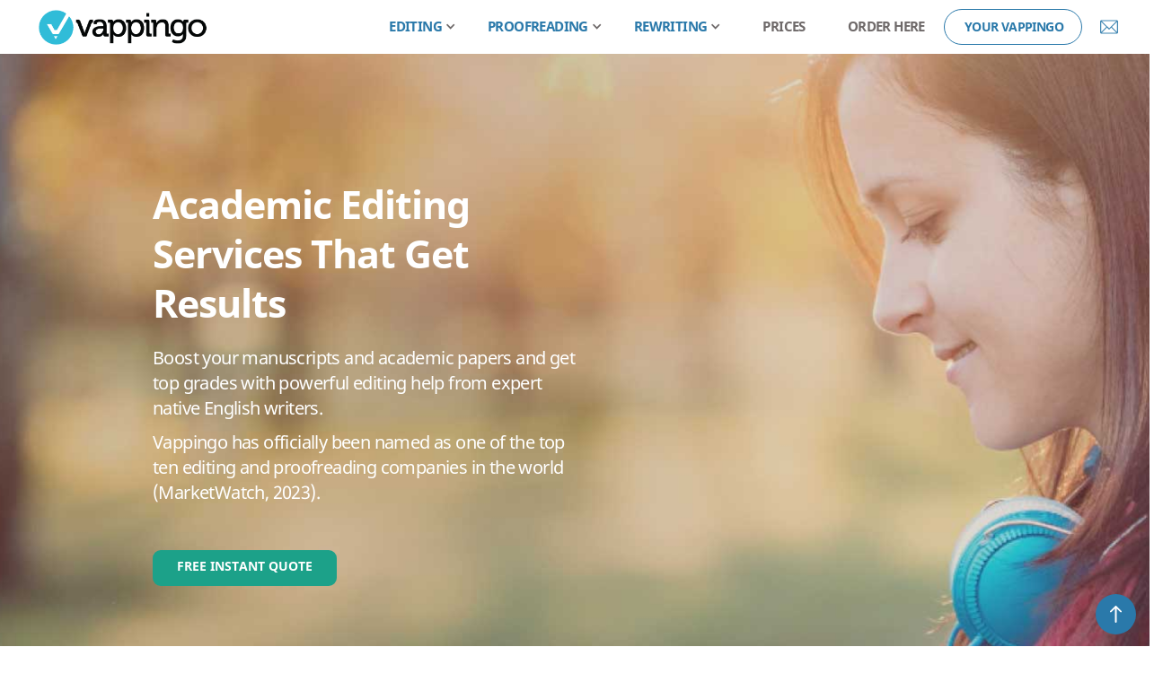

--- FILE ---
content_type: text/html
request_url: https://www.vappingo.com/Editing-Services/Academic-Editing-Services
body_size: 15981
content:
 <!DOCTYPE html>
<!--  Last Published: Thu Apr 08 2021 10:35:15 GMT+0000 (Coordinated Universal Time)  -->
<html lang="en">
<head>
    <meta http-equiv="content-type" content="text/html; charset=utf-8">
  <title>Academic Editing Services for Students and Professors</title>
  <meta content="Academic editing services from native English experts | Free Unlimited Revisions | Money-back Guarantee." name="description">
  <meta content="Academic Editing Services for Dissertations, Theses, and Academic Papers" property="og:title">
  <meta content="Academic editing services from native English experts | Free Unlimited Revisions | Money-back Guarantee." property="og:description">
  <meta content="/images/academic-editing-services.jpg" property="og:image">
  <meta content="Academic Editing Services for Dissertations, Theses, and Academic Papers" property="twitter:title">
  <meta content="Academic editing services from native English experts | Free Unlimited Revisions | Money-back Guarantee." property="twitter:description">
  <meta content="/images/academic-editing-services.jpg" property="twitter:image">
  <meta property="og:type" content="website">
  <meta content="summary_large_image" name="twitter:card">
  <meta content="Webflow" name="generator">
  <link href="css/normalize.css" rel="stylesheet" type="text/css">
  <link href="css/webflow.css" rel="stylesheet" type="text/css">
  <link href="css/editing.css" rel="stylesheet" type="text/css">
<script type="01f5afcbcfcca273d29a8724-text/javascript" src="//script.crazyegg.com/pages/scripts/0129/6939.js" async="async"></script>
  <style>@font-face {font-family: 'Noto Sans';font-style: italic;font-weight: 400;font-display: swap;src: url(https://fonts.gstatic.com/s/notosans/v12/o-0OIpQlx3QUlC5A4PNr4ARPQ_m87A.woff2) format('woff2');unicode-range: U+0460-052F, U+1C80-1C88, U+20B4, U+2DE0-2DFF, U+A640-A69F, U+FE2E-FE2F;}@font-face {font-family: 'Noto Sans';font-style: italic;font-weight: 400;font-display: swap;src: url(https://fonts.gstatic.com/s/notosans/v12/o-0OIpQlx3QUlC5A4PNr4ARGQ_m87A.woff2) format('woff2');unicode-range: U+0400-045F, U+0490-0491, U+04B0-04B1, U+2116;}@font-face {font-family: 'Noto Sans';font-style: italic;font-weight: 400;font-display: swap;src: url(https://fonts.gstatic.com/s/notosans/v12/o-0OIpQlx3QUlC5A4PNr4ARDQ_m87A.woff2) format('woff2');unicode-range: U+0900-097F, U+1CD0-1CF6, U+1CF8-1CF9, U+200C-200D, U+20A8, U+20B9, U+25CC, U+A830-A839, U+A8E0-A8FB;}@font-face {font-family: 'Noto Sans';font-style: italic;font-weight: 400;font-display: swap;src: url(https://fonts.gstatic.com/s/notosans/v12/o-0OIpQlx3QUlC5A4PNr4AROQ_m87A.woff2) format('woff2');unicode-range: U+1F00-1FFF;}@font-face {font-family: 'Noto Sans';font-style: italic;font-weight: 400;font-display: swap;src: url(https://fonts.gstatic.com/s/notosans/v12/o-0OIpQlx3QUlC5A4PNr4ARBQ_m87A.woff2) format('woff2');unicode-range: U+0370-03FF;}@font-face {font-family: 'Noto Sans';font-style: italic;font-weight: 400;font-display: swap;src: url(https://fonts.gstatic.com/s/notosans/v12/o-0OIpQlx3QUlC5A4PNr4ARNQ_m87A.woff2) format('woff2');unicode-range: U+0102-0103, U+0110-0111, U+0128-0129, U+0168-0169, U+01A0-01A1, U+01AF-01B0, U+1EA0-1EF9, U+20AB;}@font-face {font-family: 'Noto Sans';font-style: italic;font-weight: 400;font-display: swap;src: url(https://fonts.gstatic.com/s/notosans/v12/o-0OIpQlx3QUlC5A4PNr4ARMQ_m87A.woff2) format('woff2');unicode-range: U+0100-024F, U+0259, U+1E00-1EFF, U+2020, U+20A0-20AB, U+20AD-20CF, U+2113, U+2C60-2C7F, U+A720-A7FF;}@font-face {font-family: 'Noto Sans';font-style: italic;font-weight: 400;font-display: swap;src: url(https://fonts.gstatic.com/s/notosans/v12/o-0OIpQlx3QUlC5A4PNr4ARCQ_k.woff2) format('woff2');unicode-range: U+0000-00FF, U+0131, U+0152-0153, U+02BB-02BC, U+02C6, U+02DA, U+02DC, U+2000-206F, U+2074, U+20AC, U+2122, U+2191, U+2193, U+2212, U+2215, U+FEFF, U+FFFD;}@font-face {font-family: 'Noto Sans';font-style: italic;font-weight: 700;font-display: swap;src: url(https://fonts.gstatic.com/s/notosans/v12/o-0TIpQlx3QUlC5A4PNr4Az5ZuyOzW1aPQ.woff2) format('woff2');unicode-range: U+0460-052F, U+1C80-1C88, U+20B4, U+2DE0-2DFF, U+A640-A69F, U+FE2E-FE2F;}@font-face {font-family: 'Noto Sans';font-style: italic;font-weight: 700;font-display: swap;src: url(https://fonts.gstatic.com/s/notosans/v12/o-0TIpQlx3QUlC5A4PNr4Az5ZuyHzW1aPQ.woff2) format('woff2');unicode-range: U+0400-045F, U+0490-0491, U+04B0-04B1, U+2116;}@font-face {font-family: 'Noto Sans';font-style: italic;font-weight: 700;font-display: swap;src: url(https://fonts.gstatic.com/s/notosans/v12/o-0TIpQlx3QUlC5A4PNr4Az5ZuyCzW1aPQ.woff2) format('woff2');unicode-range: U+0900-097F, U+1CD0-1CF6, U+1CF8-1CF9, U+200C-200D, U+20A8, U+20B9, U+25CC, U+A830-A839, U+A8E0-A8FB;}@font-face {font-family: 'Noto Sans';font-style: italic;font-weight: 700;font-display: swap;src: url(https://fonts.gstatic.com/s/notosans/v12/o-0TIpQlx3QUlC5A4PNr4Az5ZuyPzW1aPQ.woff2) format('woff2');unicode-range: U+1F00-1FFF;}@font-face {font-family: 'Noto Sans';font-style: italic;font-weight: 700;font-display: swap;src: url(https://fonts.gstatic.com/s/notosans/v12/o-0TIpQlx3QUlC5A4PNr4Az5ZuyAzW1aPQ.woff2) format('woff2');unicode-range: U+0370-03FF;}@font-face {font-family: 'Noto Sans';font-style: italic;font-weight: 700;font-display: swap;src: url(https://fonts.gstatic.com/s/notosans/v12/o-0TIpQlx3QUlC5A4PNr4Az5ZuyMzW1aPQ.woff2) format('woff2');unicode-range: U+0102-0103, U+0110-0111, U+0128-0129, U+0168-0169, U+01A0-01A1, U+01AF-01B0, U+1EA0-1EF9, U+20AB;}@font-face {font-family: 'Noto Sans';font-style: italic;font-weight: 700;font-display: swap;src: url(https://fonts.gstatic.com/s/notosans/v12/o-0TIpQlx3QUlC5A4PNr4Az5ZuyNzW1aPQ.woff2) format('woff2');unicode-range: U+0100-024F, U+0259, U+1E00-1EFF, U+2020, U+20A0-20AB, U+20AD-20CF, U+2113, U+2C60-2C7F, U+A720-A7FF;}@font-face {font-family: 'Noto Sans';font-style: italic;font-weight: 700;font-display: swap;src: url(https://fonts.gstatic.com/s/notosans/v12/o-0TIpQlx3QUlC5A4PNr4Az5ZuyDzW0.woff2) format('woff2');unicode-range: U+0000-00FF, U+0131, U+0152-0153, U+02BB-02BC, U+02C6, U+02DA, U+02DC, U+2000-206F, U+2074, U+20AC, U+2122, U+2191, U+2193, U+2212, U+2215, U+FEFF, U+FFFD;}@font-face {font-family: 'Noto Sans';font-style: normal;font-weight: 400;font-display: swap;src: url(https://fonts.gstatic.com/s/notosans/v12/o-0IIpQlx3QUlC5A4PNr6DRAW_0.woff2) format('woff2');unicode-range: U+0460-052F, U+1C80-1C88, U+20B4, U+2DE0-2DFF, U+A640-A69F, U+FE2E-FE2F;}@font-face {font-family: 'Noto Sans';font-style: normal;font-weight: 400;font-display: swap;src: url(https://fonts.gstatic.com/s/notosans/v12/o-0IIpQlx3QUlC5A4PNr4TRAW_0.woff2) format('woff2');unicode-range: U+0400-045F, U+0490-0491, U+04B0-04B1, U+2116;}@font-face {font-family: 'Noto Sans';font-style: normal;font-weight: 400;font-display: swap;src: url(https://fonts.gstatic.com/s/notosans/v12/o-0IIpQlx3QUlC5A4PNr5DRAW_0.woff2) format('woff2');unicode-range: U+0900-097F, U+1CD0-1CF6, U+1CF8-1CF9, U+200C-200D, U+20A8, U+20B9, U+25CC, U+A830-A839, U+A8E0-A8FB;}@font-face {font-family: 'Noto Sans';font-style: normal;font-weight: 400;font-display: swap;src: url(https://fonts.gstatic.com/s/notosans/v12/o-0IIpQlx3QUlC5A4PNr6TRAW_0.woff2) format('woff2');unicode-range: U+1F00-1FFF;}@font-face {font-family: 'Noto Sans';font-style: normal;font-weight: 400;font-display: swap;src: url(https://fonts.gstatic.com/s/notosans/v12/o-0IIpQlx3QUlC5A4PNr5jRAW_0.woff2) format('woff2');unicode-range: U+0370-03FF;}@font-face {font-family: 'Noto Sans';font-style: normal;font-weight: 400;font-display: swap;src: url(https://fonts.gstatic.com/s/notosans/v12/o-0IIpQlx3QUlC5A4PNr6jRAW_0.woff2) format('woff2');unicode-range: U+0102-0103, U+0110-0111, U+0128-0129, U+0168-0169, U+01A0-01A1, U+01AF-01B0, U+1EA0-1EF9, U+20AB;}@font-face {font-family: 'Noto Sans';font-style: normal;font-weight: 400;font-display: swap;src: url(https://fonts.gstatic.com/s/notosans/v12/o-0IIpQlx3QUlC5A4PNr6zRAW_0.woff2) format('woff2');unicode-range: U+0100-024F, U+0259, U+1E00-1EFF, U+2020, U+20A0-20AB, U+20AD-20CF, U+2113, U+2C60-2C7F, U+A720-A7FF;}@font-face {font-family: 'Noto Sans';font-style: normal;font-weight: 400;font-display: swap;src: url(https://fonts.gstatic.com/s/notosans/v12/o-0IIpQlx3QUlC5A4PNr5TRA.woff2) format('woff2');unicode-range: U+0000-00FF, U+0131, U+0152-0153, U+02BB-02BC, U+02C6, U+02DA, U+02DC, U+2000-206F, U+2074, U+20AC, U+2122, U+2191, U+2193, U+2212, U+2215, U+FEFF, U+FFFD;}@font-face {font-family: 'Noto Sans';font-style: normal;font-weight: 700;font-display: swap;src: url(https://fonts.gstatic.com/s/notosans/v12/o-0NIpQlx3QUlC5A4PNjXhFVadyB1Wk.woff2) format('woff2');unicode-range: U+0460-052F, U+1C80-1C88, U+20B4, U+2DE0-2DFF, U+A640-A69F, U+FE2E-FE2F;}@font-face {font-family: 'Noto Sans';font-style: normal;font-weight: 700;font-display: swap;src: url(https://fonts.gstatic.com/s/notosans/v12/o-0NIpQlx3QUlC5A4PNjXhFVYNyB1Wk.woff2) format('woff2');unicode-range: U+0400-045F, U+0490-0491, U+04B0-04B1, U+2116;}@font-face {font-family: 'Noto Sans';font-style: normal;font-weight: 700;font-display: swap;src: url(https://fonts.gstatic.com/s/notosans/v12/o-0NIpQlx3QUlC5A4PNjXhFVZdyB1Wk.woff2) format('woff2');unicode-range: U+0900-097F, U+1CD0-1CF6, U+1CF8-1CF9, U+200C-200D, U+20A8, U+20B9, U+25CC, U+A830-A839, U+A8E0-A8FB;}@font-face {font-family: 'Noto Sans';font-style: normal;font-weight: 700;font-display: swap;src: url(https://fonts.gstatic.com/s/notosans/v12/o-0NIpQlx3QUlC5A4PNjXhFVaNyB1Wk.woff2) format('woff2');unicode-range: U+1F00-1FFF;}@font-face {font-family: 'Noto Sans';font-style: normal;font-weight: 700;font-display: swap;src: url(https://fonts.gstatic.com/s/notosans/v12/o-0NIpQlx3QUlC5A4PNjXhFVZ9yB1Wk.woff2) format('woff2');unicode-range: U+0370-03FF;}@font-face {font-family: 'Noto Sans';font-style: normal;font-weight: 700;font-display: swap;src: url(https://fonts.gstatic.com/s/notosans/v12/o-0NIpQlx3QUlC5A4PNjXhFVa9yB1Wk.woff2) format('woff2');unicode-range: U+0102-0103, U+0110-0111, U+0128-0129, U+0168-0169, U+01A0-01A1, U+01AF-01B0, U+1EA0-1EF9, U+20AB;}@font-face {font-family: 'Noto Sans';font-style: normal;font-weight: 700;font-display: swap;src: url(https://fonts.gstatic.com/s/notosans/v12/o-0NIpQlx3QUlC5A4PNjXhFVatyB1Wk.woff2) format('woff2');unicode-range: U+0100-024F, U+0259, U+1E00-1EFF, U+2020, U+20A0-20AB, U+20AD-20CF, U+2113, U+2C60-2C7F, U+A720-A7FF;}@font-face {font-family: 'Noto Sans';font-style: normal;font-weight: 700;font-display: swap;src: url(https://fonts.gstatic.com/s/notosans/v12/o-0NIpQlx3QUlC5A4PNjXhFVZNyB.woff2) format('woff2');unicode-range: U+0000-00FF, U+0131, U+0152-0153, U+02BB-02BC, U+02C6, U+02DA, U+02DC, U+2000-206F, U+2074, U+20AC, U+2122, U+2191, U+2193, U+2212, U+2215, U+FEFF, U+FFFD;}</style>
  <style>@font-face {font-family: 'Icomoon';src: url('/fonts/icomoon.woff') format('woff');font-weight: 400;font-style: normal;font-display: swap;}</style>
     <style>
        .image-52 {
          padding-right: 5px;
        }

        .text-block2 {
          display: -webkit-box;
          display: -webkit-flex;
          display: -ms-flexbox;
          display: flex;
          -webkit-box-orient: vertical;
          -webkit-box-direction: normal;
          -webkit-flex-direction: column;
          -ms-flex-direction: column;
          flex-direction: column;
          -webkit-box-align: start;
          -webkit-align-items: flex-start;
          -ms-flex-align: start;
          align-items: flex-start;
        }

        .intro-section2 {
          position: relative;
          padding-top: 25px;
          padding-bottom: 20px;
          background-color: #ffffff;
        }

        .image-72 {
          padding-right: 10px;
        }

        .image-82 {
          padding-right: 10px;
        }

        @media screen and (max-width: 991px) {
          .image-102 {
            display: none;
          }

          .intro-section2 {
            display: block;
            -webkit-box-orient: horizontal;
            -webkit-box-direction: normal;
            -webkit-flex-direction: row;
            -ms-flex-direction: row;
            flex-direction: row;
            -webkit-box-pack: center;
            -webkit-justify-content: center;
            -ms-flex-pack: center;
            justify-content: center;
            -webkit-box-align: center;
            -webkit-align-items: center;
            -ms-flex-align: center;
            align-items: center;
          }

          .image-82 {
            display: none;
          }

          .content-wrapper2-logo2 {
            display: -webkit-box;
            display: -webkit-flex;
            display: -ms-flexbox;
            display: flex;
            -webkit-justify-content: space-around;
            -ms-flex-pack: distribute;
            justify-content: space-around;
            -webkit-flex-wrap: nowrap;
            -ms-flex-wrap: nowrap;
            flex-wrap: nowrap;
            -webkit-box-align: baseline;
            -webkit-align-items: baseline;
            -ms-flex-align: baseline;
            align-items: baseline;
          }
        }

        @media screen and (max-width: 767px) {
          .image-52 {
            padding-bottom: 10px;
          }

          .image-72 {
            display: none;
          }
        }

        @media screen and (max-width: 479px) {
          .image-52 {
            padding-bottom: 10px;
          }

          .intro-section2 {
            padding-top: 25px;
            padding-bottom: 0px;
          }

          .image-72 {
            padding-bottom: 10px;
          }

          .image-82 {
            padding-bottom: 10px;
          }

          .flex-space2-logo2 {
            display: -webkit-box;
            display: -webkit-flex;
            display: -ms-flexbox;
            display: flex;
            padding-left: 0px;
            -webkit-box-orient: horizontal;
            -webkit-box-direction: normal;
            -webkit-flex-direction: row;
            -ms-flex-direction: row;
            flex-direction: row;
            -webkit-box-pack: center;
            -webkit-justify-content: center;
            -ms-flex-pack: center;
            justify-content: center;
            -webkit-flex-wrap: wrap-reverse;
            -ms-flex-wrap: wrap-reverse;
            flex-wrap: wrap-reverse;
            -webkit-box-align: stretch;
            -webkit-align-items: stretch;
            -ms-flex-align: stretch;
            align-items: stretch;
            -webkit-align-content: center;
            -ms-flex-line-pack: center;
            align-content: center;
          }
        }
      </style>
      <style>
        .container2 {
          max-width: 1280px;
          margin-right: auto;
          margin-left: auto;
          padding-right: 60px;
          padding-left: 60px;
        }

        .section2 {
          position: relative;
          padding-top: 100px;
          padding-bottom: 100px;
        }

        .section2.testimonial {
          padding-bottom: 60px;
        }

        .green-text {
          color: #30bcd8;
        }

        .section2-title {
          font-family: 'Noto Sans', sans-serif;
          margin-top: 0px;
          margin-bottom: 30px;
          font-size: 42px;
          line-height: 52px;
        }

        ._2-3-col-grid2 {
          display: -ms-grid;
          display: grid;
          grid-auto-columns: 1fr;
          grid-column-gap: 60px;
          grid-row-gap: 45px;
          -ms-grid-columns: 0.5fr 1fr;
          grid-template-columns: 0.5fr 1fr;
          -ms-grid-rows: auto;
          grid-template-rows: auto;
        }

        .testimonial-grid2 {
          display: -ms-grid;
          display: grid;
          grid-auto-columns: 1fr;
          grid-column-gap: 20px;
          grid-row-gap: 20px;
          -ms-grid-columns: 1fr 1fr;
          grid-template-columns: 1fr 1fr;
          -ms-grid-rows: auto auto;
          grid-template-rows: auto auto;
        }

        .testimonial-card2 {
          padding: 40px 20px;
          border-radius: 8px;
          background-color: #fff;
          box-shadow: 0 0 20px 0 rgba(0, 0, 0, 0.1);
          color: #76bd6d;
        }

        .testimonial-card2.black {
          background-color: #424240;
          color: #fff;
        }

        .testimonial-p {
          color: #fff;
        }

        .testimonial-card2.green {
          background-color: #1ca189;
          color: #fff;
        }

        .testimonial-content {
          display: -webkit-box;
          display: -webkit-flex;
          display: -ms-flexbox;
          display: flex;
        }

        .quote-icon {
          width: 40px;
          height: 40px;
          margin-right: 10px;
          color: #1ca189;
          -o-object-fit: contain;
          object-fit: contain;
        }

        .quote-icon.white {
          -webkit-filter: brightness(200%) grayscale(100%);
          filter: brightness(200%) grayscale(100%);
        }

        .testimonial-client-wrap {
          display: -webkit-box;
          display: -webkit-flex;
          display: -ms-flexbox;
          display: flex;
          padding-top: 30px;
          -webkit-box-pack: justify;
          -webkit-justify-content: space-between;
          -ms-flex-pack: justify;
          justify-content: space-between;
          -webkit-box-align: center;
          -webkit-align-items: center;
          -ms-flex-align: center;
          align-items: center;
        }

        .client-name22 {
          padding-bottom: 6px;
          color: #1ca189;
          font-size: 20px;
          line-height: 24px;
          font-weight: 700;
        }

        .client-name22 {
          padding-bottom: 6px;
          color: #fff;
          font-size: 20px;
          line-height: 24px;
          font-weight: 700;
        }

        .client-logo2 {
          height: 30px;
          -o-object-fit: contain;
          object-fit: contain;
        }

        .testimonial-bg {
          position: absolute;
          left: 0%;
          top: 0%;
          right: 0%;
          bottom: 0%;
          z-index: -1;
          width: 100%;
          height: 100%;
        }

        .container---indie-2 {
          position: relative;
          z-index: 2;
          max-width: 1280px;
          margin-right: auto;
          margin-left: auto;
          padding-right: 40px;
          padding-left: 40px;
          -webkit-box-flex: 1;
          -webkit-flex: 1;
          -ms-flex: 1;
          flex: 1;
          background-color: #76bd6d;
        }

        .button-32 {
          position: static;
          display: block;
          min-height: 40px;
          min-width: 120px;
          margin-top: 40px;
          padding-right: 25px;
          padding-bottom: 10px;
          padding-left: 25px;
          -webkit-box-orient: vertical;
          -webkit-box-direction: normal;
          -webkit-flex-direction: column;
          -ms-flex-direction: column;
          flex-direction: column;
          -webkit-box-pack: center;
          -webkit-justify-content: center;
          -ms-flex-pack: center;
          justify-content: center;
          -webkit-box-align: start;
          -webkit-align-items: flex-start;
          -ms-flex-align: start;
          align-items: flex-start;
          border-style: solid;
          border-width: 2px;
          border-color: #1ca189;
          border-radius: 9px;
          background-color: #1ca189;
          -webkit-transition: background-color 200ms ease;
          transition: background-color 200ms ease;
          color: #fff;
          font-size: 14px;
          line-height: 14px;
          font-weight: 700;
          text-align: center;
          letter-spacing: 0px;
          text-transform: uppercase;
          -o-object-fit: fill;
          object-fit: fill;
        }

        .button-32:hover {
          background-color: #10715e;
          color: #fff;
        }

        .button-32 {
          display: inline-block;
        }

        .paragraph-27 {
          color: #1ca189;
        }

        @media screen and (min-width: 1280px) {
          .green-text {
            color: #1ca189;
          }

          .button-32 {
            display: inline-block;
            margin-left: 0px;
            font-weight: 700;
            text-align: center;
          }
        }

        @media screen and (max-width: 991px) {
          .section2 {
            padding-top: 60px;
            padding-bottom: 60px;
          }

          .section2.testimonial {
            background-color: #f6f6f6;
          }

          .container2 {
            padding-right: 40px;
            padding-left: 40px;
          }

          .section2-title {
            font-size: 36px;
            line-height: 42px;
          }

          ._2-3-col-grid2 {
            -ms-grid-columns: 1fr;
            grid-template-columns: 1fr;
          }

          .testimonial-grid2 {
            -ms-grid-columns: 1fr;
            grid-template-columns: 1fr;
          }

          .testimonial-content {
            -webkit-box-orient: vertical;
            -webkit-box-direction: normal;
            -webkit-flex-direction: column;
            -ms-flex-direction: column;
            flex-direction: column;
            -webkit-box-align: center;
            -webkit-align-items: center;
            -ms-flex-align: center;
            align-items: center;
            text-align: center;
          }

          .quote-icon {
            margin-right: 0px;
            margin-bottom: 20px;
          }

          .testimonial-client-wrap {
            -webkit-box-orient: vertical;
            -webkit-box-direction: normal;
            -webkit-flex-direction: column;
            -ms-flex-direction: column;
            flex-direction: column;
            text-align: center;
          }

          .client-logo2 {
            height: 40px;
            margin-top: 20px;
          }

          .align-center-mobile2 {
            display: -webkit-box;
            display: -webkit-flex;
            display: -ms-flexbox;
            display: flex;
            -webkit-box-orient: vertical;
            -webkit-box-direction: normal;
            -webkit-flex-direction: column;
            -ms-flex-direction: column;
            flex-direction: column;
            -webkit-box-align: center;
            -webkit-align-items: center;
            -ms-flex-align: center;
            align-items: center;
            text-align: center;
          }

          .container---indie-2 {
            padding-right: 20px;
            padding-left: 20px;
          }

          .button-32 {
            display: inline-block;
          }
        }

        @media screen and (max-width: 767px) {
          .section2 {
            padding-top: 40px;
          }

          .container2 {
            padding-right: 20px;
            padding-left: 20px;
          }
        }

        @media screen and (max-width: 479px) {
          .section2-title {
            font-size: 28px;
            line-height: 36px;
          }

          .button-32 {
            margin-top: 40px;
          }
        }

        #w-node-_2dc18269-c6b9-1b66-2fbf-7c11994536f8-4cba4864 {
          -webkit-align-self: center;
          -ms-flex-item-align: center;
          -ms-grid-row-align: center;
          align-self: center;
        }

        #w-node-_2dc18269-c6b9-1b66-2fbf-7c1199453700-4cba4864 {
          -ms-grid-column-span: 1;
          grid-column-end: 2;
          -ms-grid-column: 1;
          grid-column-start: 1;
          -ms-grid-row-span: 2;
          grid-row-end: 3;
          -ms-grid-row: 1;
          grid-row-start: 1;
          -ms-grid-row-align: center;
          align-self: center;
        }

        #w-node-_2dc18269-c6b9-1b66-2fbf-7c119945371a-4cba4864 {
          -ms-grid-column-span: 1;
          grid-column-end: 3;
          -ms-grid-column: 2;
          grid-column-start: 2;
          -ms-grid-row-span: 1;
          grid-row-end: 3;
          -ms-grid-row: 2;
          grid-row-start: 2;
        }

        @media screen and (max-width: 991px) {
          #w-node-_2dc18269-c6b9-1b66-2fbf-7c1199453700-4cba4864 {
            -ms-grid-column: 1;
            grid-column-start: 1;
            -ms-grid-column-span: 1;
            grid-column-end: 2;
            -ms-grid-row: 1;
            grid-row-start: 1;
            -ms-grid-row-span: 1;
            grid-row-end: 2;
          }

          #w-node-_2dc18269-c6b9-1b66-2fbf-7c119945371a-4cba4864 {
            -ms-grid-column: span 1;
            grid-column-start: span 1;
            -ms-grid-column-span: 1;
            grid-column-end: span 1;
            -ms-grid-row: span 1;
            grid-row-start: span 1;
            -ms-grid-row-span: 1;
            grid-row-end: span 1;
          }
        }
      </style>
        <style>
.logo-container {
  display: flex;
  justify-content: center;
  align-items: center;
  overflow-x: hidden;
  white-space: nowrap;
}

.logo {
  margin-right: 2vw;
}

.logo:last-child {
  margin-right: 0;
}

.logo img {
  max-width: 15vw;
  height: auto;
}

@media (max-width: 767px) {
  .logo:nth-child(n+6) {
    display: none;
  }
}

@media (min-width: 768px) and (max-width: 1023px) {
  .logo:nth-child(n+6) {
    display: none;
  }
}

@media (min-width: 1024px) {
  .logo:nth-child(n+12) {
    display: none;
  }
}
</style>
  <!-- [if lt IE 9]><script src="https://cdnjs.cloudflare.com/ajax/libs/html5shiv/3.7.3/html5shiv.min.js" type="text/javascript"></script><![endif] -->
  <script type="01f5afcbcfcca273d29a8724-text/javascript">!function(o,c){var n=c.documentElement,t=" w-mod-";n.className+=t+"js",("ontouchstart"in o||o.DocumentTouch&&c instanceof DocumentTouch)&&(n.className+=t+"touch")}(window,document)</script>
  <link href="/images/favicon.png" rel="shortcut icon" type="image/x-icon">
  <meta name="author" content="Vappingo">
  <meta name="format-detection" content="telephone=no">
  <link rel="icon" href="/images/favicon.ico" type="image/x-icon">
  <meta name="tags" content="academic editing, academic editors, academic English language editing, editing for academic documents">
  <meta name="robots" content="index,follow">
  <meta name="p:domain_verify" content="4542c44a4fbfb41a7334caad712fc89f">
  <link rel="canonical" href="https://www.vappingo.com/Editing-Services/Academic-Editing-Services">
  <meta name="viewport" content="width=device-width, initial-scale=1">
</head>
<body class="body">
  <div data-collapse="medium" data-animation="default" data-duration="400" role="banner" class="navbar-5 w-nav">
    <div class="content-wrapper-5 wide w-container">
      <a href="https://www.vappingo.com" class="brand w-nav-brand"><img src="/images/Vappingo-Proofreading-Logo-Black-1.png" width="221" alt="Vappingo logo" class="image-28"></a>
      <nav role="navigation" class="nav-menu-5 w-nav-menu">
        <div data-hover="1" data-delay="0" class="dropdown-2 w-dropdown">
          <div class="dropdown-toggle-3 nav-link w-dropdown-toggle">
            <div class="mini-arrow w-icon-dropdown-toggle"></div>
            <div class="inline-block-2">
              <a href="https://www.vappingo.com/Editing-Services/">Editing</a>
            </div>
          </div>
          <nav class="w-dropdown-list">
            <a href="https://www.vappingo.com/Editing-Services/Dissertation-Editing-Services" class="dropdown-link-7 w-dropdown-link">Dissertation Editing Services</a>
            <a href="https://www.vappingo.com/Editing-Services/ESL-Editing-Services" class="dropdown-link-7 w-dropdown-link">ESL Editing Services</a>
            <a href="https://www.vappingo.com/Editing-Services/Business-Editing-Services" class="dropdown-link-7 w-dropdown-link">Business Editing Services</a>
            <a href="https://www.vappingo.com/Editing-Services/Statement-Purpose-Editing-Services" class="dropdown-link-7 w-dropdown-link">Statement of Purpose Editing Services</a>
            <a href="https://www.vappingo.com/Editing-Services/Essay-Editors" class="dropdown-link-7 w-dropdown-link">Essay Editors</a>
            <a href="https://www.vappingo.com/Editing-Services/Academic-Editing-Services" class="dropdown-link-7 w-dropdown-link">Academic Editing Services</a>
            <a href="https://www.vappingo.com/Editing-Services/Cover-Letter-Editing" class="dropdown-link-7 w-dropdown-link">Cover Letter Editing</a>
            <a href="https://www.vappingo.com/Editing-Services/College-Application-Essay-Editing" class="dropdown-link-7 w-dropdown-link">College Application Essay Editing</a>
            <a href="https://www.vappingo.com/Editing-Services/AI-Content-Editing" class="dropdown-link-7 w-dropdown-link">AI Content Editing</a>
          </nav>
        </div>
        <div data-hover="1" data-delay="0" class="dropdown-2 w-dropdown">
          <div class="dropdown-toggle-3 nav-link w-dropdown-toggle">
            <div class="mini-arrow w-icon-dropdown-toggle"></div>
            <div class="inline-block-2">
              <a href="https://www.vappingo.com/Proofreading-Services/" target="_blank">Proofreading</a>
            </div>
          </div>
<nav class="w-dropdown-list">
                            <a href="https://www.vappingo.com/Proofreading-Services/Dissertation-Proofreading" class="dropdown-link-7 w-dropdown-link">Dissertation Proofreading Services</a>
                            <a href="https://www.vappingo.com/Proofreading-Services/Business-Proofreading-Services" class="dropdown-link-7 w-dropdown-link">Business Document Proofreading Services</a>
                            <a href="https://www.vappingo.com/Proofreading-Services/Academic-Proofreading-Services" class="dropdown-link-7 w-dropdown-link">Academic Proofreading Services</a>
                            <a href="https://www.vappingo.com/Proofreading-Services/Thesis-Proofreading-Services" class="dropdown-link-7 w-dropdown-link">Thesis Proofreading Services</a>
                             <a href="https://www.vappingo.com/Proofreading-Services/Thesis-Proofreading-Services" class="dropdown-link-7 w-dropdown-link">Thesis Proofreading Services</a>
          </nav>
        </div>
        <div data-hover="1" data-delay="0" class="dropdown-2 w-dropdown">
          <div class="dropdown-toggle-3 nav-link w-dropdown-toggle">
            <div class="mini-arrow w-icon-dropdown-toggle"></div>
            <div class="inline-block-2">
              <a href="https://www.vappingo.com/Rewriting-Services/">Rewriting</a>
            </div>
          </div>
          <nav class="w-dropdown-list">
            <a href="https://www.vappingo.com/Rewriting-Services/Article-Rewriting-Services" class="dropdown-link-7 w-dropdown-link">Article Rewriting</a>
          </nav>
        </div>
        <a href="https://www.vappingo.com/how-we-are-priced/" class="navlink-3 nav-link w-inline-block">
          <div class="text-block-38">Prices</div>
        </a>
        <a href="https://www.vappingo.com/your-vappingo/order" class="navlink-3 nav-link w-inline-block">
          <div class="text-block-38">Order Here</div>
        </a>
        <a href="https://www.vappingo.com/your-vappingo/login" target="_blank" class="button-outline-blue-3 w-button">Your Vappingo</a>
        <div class="w-container">
          <a href="https://www.vappingo.com/professional-proofreading-services/" target="_blank" class="side-form-button-2 w-inline-block"></a>
        </div>
      </nav>
      <div class="menu-button-3 w-nav-button">
        <div class="icon w-icon-nav-menu"></div>
      </div>
    </div>
  </div>
      <div id="Top" class="hero-section-image3" title="Academic Editing Services Banner">
      <div class="w-container">
        <div class="hero-flex">
          <div class="hero-center-container">
            <div class="hero-left-center">

                <h1 class="h1-hero">Academic Editing Services That Get Results</h1>
             
              <div class="top-margin _20-pixels">

                  <p class="subtitle">Boost your manuscripts and academic papers and get top grades with powerful editing help from expert native English writers.</p>
                  <p class="subtitle">Vappingo has officially been named as one of the top ten editing and proofreading companies in the world (MarketWatch, 2023).</p>
                  <div class="_76-percent-box"></div>
                  <a href="https://www.vappingo.com/your-vappingo/order" target="_blank" class="button w-button">Free Instant Quote</a>
                
              </div>
              <div class="top-margin _30-pixels">

              </div>
            </div>
          </div>
          <div class="hero-right-column home"> </div>
                  </div>
               </div>
            </div>
        </div>
    </div>
              <div class="no-margin">
   <div class="intro-section">
          <div class="content-wrapper2-logo2 w-container">
                            <div class="text-block2">Trusted by:</div>
                            </div>
            <div class="logo-container">
  <div class="logo"><img src="https://www.vappingo.com/images/Converse Logo (1).png" alt="Converse logo" height="62" width="100" loading="lazy"></div>
  <div class="logo"><img src="https://www.vappingo.com/images/Forever 21 Logo (1).png" height="62" width="100" alt="Forever 21 Logo" loading="lazy"></div>
  <div class="logo"><img src="https://www.vappingo.com/images/Hilton Logo.png" height="62" width="100" alt="Hilton Logo" loading="lazy"></div>
  <div class="logo"><img src="https://www.vappingo.com/images/IBM Logo.png" alt="Logo 5" height="62" width="100" loading="lazy"></div>
  <div class="logo"><img src="https://www.vappingo.com/images/Boeing Logo.png" alt="Boeing Logo" height="62" width="100" loading="lazy"></div>
   <div class="logo"><img src="https://www.vappingo.com/images/Rayban Logo (1).png" alt="Rayban logo" loading="lazy" height="62" width="100"></div>
  <div class="logo"><img src="https://www.vappingo.com/images/Tokyo Disneyland Logo.png" loading="lazy" alt="Tokyo Disneyland Logo" height="62" width="100"></div>
  <div class="logo"><img src="https://www.vappingo.com/images/Sephora Logo (1).png" alt="Sephora Logo" height="62" width="100" loading="lazy"></div>
  <div class="logo"><img src="https://www.vappingo.com/images/Lancome Logo.png" alt="Lancome logo" height="62" width="100" loading="lazy"></div>
  <div class="logo"><img src="https://www.vappingo.com/images/King Saud Logo (1).png" alt="King Saud logo" height="62" width="100" loading="lazy"></div>
  <div class="logo"><img src="https://www.vappingo.com/images/University of Finland Logo.png" alt="Finland Logo" height="62" width="100" loading="lazy"></div>
  <div class="logo"><img src="https://www.vappingo.com/images/Adidas Logo (1).png" alt="Adidas Logo" height="62" width="100" loading="lazy"></div>
  
</div>
</div>
</div>
    <div class="content-wrapper w-container">
      <div class="tablet-margin _40-pixels">
        <div class="columns w-row">
          <div class="w-col w-col-6">
      
              <div class="w-container"><img src="/word-blog/images/acdemic-editing-sample.png" loading="lazy" alt="academic editing example">
            </div>
          </div>
          <div class="column w-col w-col-6">
            <div class="half-column-flex-heading no-top-padding">
              <div class="max-410-pixels">
                <div class="text-block-24">Is your written English affecting your grades?</div>
                <h2 class="h3-big">Academic Editors Can Make All the Difference</h2>
                <div class="_81-percent-column"></div>
                <div class="top-margin _20-pixels">
                  <p class="paragraph-21">Too many students and professors fail to achieve their full potential because their written English lets them down.<br /><br />Get professional academic editing help that transform your essays, dissertations and manuscripts from good to great.<br /><br />Join thousands of students from all over the world who have successfully improved their grades with our expert help.<br /></p>
                </div>
                <a href="https://www.vappingo.com/your-vappingo/order" class="button w-button">Free instant quote</a>
              </div>
            </div>
          </div>
        </div>
      </div>
      <div class="top-margin _20-pixels">
        <div class="top-margin _20-pixels">
          <div class="flex-4">
            <div class="feature-item-2">
              <div class="feature-icon-2"></div>
              <div class="div-block-8"></div>
              <div class="tablet-margin-2">
                <h3 class="h4-small-3">Confidential services</h3>
                <div class="text-small-feature-bar">Your privacy is guaranteed</div>
              </div>
            </div>
            <div class="feature-item-2">
              <div class="feature-icon-2"></div>
              <div class="div-block-8"></div>
              <div class="tablet-margin-2">
                <h3 class="h4-small-3">Don't pay if you're not happy</h3>
                <div class="text-small-feature-bar">Full money-back guarantee</div>
              </div>
            </div>
            <div class="feature-item-2">
              <div class="feature-icon-2"></div>
              <div class="div-block-8"></div>
              <div class="tablet-margin-2">
                <h3 class="h4-small-3">Qualified experts</h3>
                <div class="text-small-feature-bar">Native-English academic editors</div>
              </div>
            </div>
            <div class="feature-item-2">
              <div class="feature-icon-2"></div>
              <div class="div-block-8"></div>
              <div class="tablet-margin-2">
                <h3 class="h4-small-3">Free revisions</h3>
                <div class="text-small-feature-bar">Your editor will refine your paper until you're satisfied</div>
              </div>
            </div>
          </div>
        </div>
      </div>
    </div>
     <section id="feature-section" class="section-2">
      <div class="heading-box-3">
        <div class="mini-title-copy">Affordable. Simple. Reliable.</div>
        <h2 class="h2-sub-3">Transform your academic documents</h2>
        </div>
      <div class="w-container">
      <p>All of our professional academic editors are published subject experts who have a minimum of a master's degree, sometimes a PhD. See for yourself the difference academic editors can make.</p>
      <br/><img src="/word-blog/images/Academic-Editing-Service-Inclusions-01.png" loading="lazy" alt="Academic editing service provisions"><br/>
      <div class="center">
      </div>
      <a href="https://www.vappingo.com/your-vappingo/order" class="button w-button">Free instant quote</a>
    </section>
     <div id="testimonial" class="section2 testimonial">
        <div class="container2">
          <div class="_2-3-col-grid2">
            <div id="w-node-_2dc18269-c6b9-1b66-2fbf-7c11994536f8-4cba4864" class="align-center-mobile2">
              <h2 class="h2-sub-3">
                <span class="green-text">What people like you are saying <br>about Vappingo </span>
              </h2>
              <p>We genuinely care about providing you with the service you deserve. We are extremely proud of our successful track record of thousands of positive reviews on our Vappingo system.</p>
              <a href="https://www.vappingo.com/professional-proofreading-services/testimonials" class="button-32 w-button">More testimonials</a>
            </div>
            <div class="testimonial-grid2">
              <div id="w-node-_2dc18269-c6b9-1b66-2fbf-7c1199453700-4cba4864" data-w-id="2dc18269-c6b9-1b66-2fbf-7c1199453700" class="testimonial-card2 black">
                <div class="testimonial-content">
                  <img src="/word-blog/images/Quote-IC.svg" loading="lazy" alt="quotation mark" class="quote-icon white">
                  <testimonial-p>It isn't straightforward to publish a scientific article to a reputed peer-reviewed journal without proper proofreading, especially a review article in my case. Vappingo has helped me to overcome certain language obstacles. Right from the beginning until the end of my manuscript acceptance, they provided me with constant and valuable feedback in short notice. </p>
                </div>
                <div class="testimonial-client-wrap">
                  <div>
                    <div class="client-name2">Verified Trustpilot Review</div>
                    <div>Sankar KG, LUT University, Finland</div>
                  </div>
                  <img src="/word-blog/images/Review114-01.png" width="125" height="27" loading="lazy" alt="quotation mark" class="client-logo2">
                </div>
              </div>
              <div class="testimonial-card2 green">
                <div class="testimonial-content2">
                  <img src="/word-blog/images/Quote-IC.svg" loading="lazy" alt="quotation mark" class="quote-icon white">
                  <testimonial-p>Superb!! the price is reasonable, and quality is beyond the price. I will come back again :) This was my frist time using Vappingo and Im very impressed. Sophie did an awesome job editing my paper and also gave me a few pointers. Will definitely be using this service in the future. </p>
                </div>
                <div class="testimonial-client-wrap">
                  <div>
                    <div class="client-name22">Verified Vappingo Review</div>
                    <div>Alberta, Canada</div>
                  </div>
                  <img src="/word-blog/images/Review114-01.png" width="125" height="27" loading="lazy" alt="review logo" class="client-logo2">
                </div>
              </div>
              <div class="testimonial-card2">
                <div class="testimonial-content2">
                  <img src="/word-blog/images/Quote-IC.svg" loading="lazy" alt="quotation logo" class="quote-icon">
                  <p class="paragraph-27">Thanks so much Vappingo! A pretty high-quality works you have done for this paper; brilliant understanding in data science and using professional terms/concepts to clarify the paper. With all the confusion I truly appreciate how quickly you finished my paper and for the email.</p>
                </div>
                <div class="testimonial-client-wrap">
                  <div>
                    <div class="client-name2">Verified Facebook Review</div>
                    <div>Singapore NUS Professor</div>
                  </div>
                  <img src="/word-blog/images/Review114-01.png" width="125" height="27" loading="lazy" alt="review logo" class="client-logo2">
                </div>
              </div>
            </div>
          </div>
        </div>
        <img src="/word-blog/images/Testimonial-BG.jpg" loading="lazy" sizes="100vw" srcset="/word-blog/images/Testimonial-BG-p-800.jpeg 800w, /word-blog/images/Testimonial-BG-p-1080.jpeg 1080w, /word-blog/images/Testimonial-BG.jpg 1440w" alt="testimonials background" class="testimonial-bg">
      </div>
    
    
      <div class="content-section-blue-fix-mobile double">
      <div class="content-wrapper-mobile-services w-container">
        <div class="mini-title">Support when you need it</div>
        <h2 class="heading-8">The web's best academic editing service</h2>
        <div class="heading-box"></div>
        <div class="inner-wrapper small">
          <div class="flex-2">
            <div class="feature-left-box-2">
              <div class="feature-block">
                <div class="right-margin"></div>
                <div class="expand">
                  <h3 class="h3-small">Improve your grades the easiest possible way</h3>
                  <div>
                    <p class="paragraph-24">All of our academic editors and proofreaders are fully qualified native English speakers. If you want to significantly enhance your grades, make sure your written English is perfect.</p>
                  </div>
                </div>
              </div>
              <div class="feature-block">
                <div class="right-margin"></div>
                <div class="expand">
                  <h3 class="h3-small">Get help with your essays and academic papers</h3>
                  <div>
                    <p>We're available RIGHT NOW. You can get in touch with your editor to ask a question at any time. With our transparent order process, you can be confident that we will return your edited paper on time.</p>
                  </div>
                </div>
              </div>
              <div class="feature-block last">
                <div class="right-margin"></div>
                <div class="expand">
                  <h3 class="h3-small">You won't have to pay for a service you're not happy with</h3>
                  <div>
                    <p>You really do have nothing to lose when you order academic editing services from Vappingo. Our money-back guarantee means you'll get your money back if you're not happy with the edited paper that is returned to you.</p>
                  </div>
                </div>
              </div>
            </div>
            <div class="feature-right-box">
              <div class="feature-block">
                <div class="right-margin"></div>
                <div class="expand">
                  <h3 class="h3-small">Work with your editor to perfect your work</h3>
                  <div>
                    <p class="paragraph-23">You can benefit from unlimited revisions, giving you the chance to refine and adjust your academic papers, essays, dissertations, and thesis until you are completely satisfied.</p>
                  </div>
                </div>
              </div>
              <div class="feature-block">
                <div class="right-margin"></div>
                <div class="expand">
                  <h3 class="h3-small">Pay only for what you need, when you need it</h3>
                  <div>
                    <p>No complex pricing structures. Just a straightforward low cost, per-word charge. No hidden fees. No minimum charges. No commitment. Absolutely zero risk.</p>
                  </div>
                </div>
              </div>
              <div class="feature-block last">
                <div class="right-margin"></div>
                <div class="expand">
                  <h3 class="h3-small">Your data is safe and secure with full SSL protection</h3>
                  <div>
                    <p>We use the same security that banks use to ensure your data is fully protected at all time. We use the PayPal payment system, meaning that you can order editing services without sharing any payment information with us.</p>
                  </div>
                </div>
              </div>
            </div>
          </div>
        </div>
      </div>
      <div class="container-8 w-container">
        <a href="https://www.vappingo.com/your-vappingo/order" class="button w-button">Order now</a>
      </div>
    </div>
  </div>
  <div id="Methodology" class="content-section-pink-2">
      <div class="content-wrapper-3 w-container">
        <div class="flex-3 mobile-reverse">
          <div class="guy-column">
            <div class="guy-container"><img src="/images/academic-editor.webp" width="338" height="590" loading="lazy" alt="Academic editor" class="image-24"></div>
          </div>
          <div class="half-column-flex">
            <div class="max-411-pixels top-margin">
              <div class="mini-title-3">We can edit any type of academic document</div>
              <div class="_100-percent-column-copy">
                <h2 class="h2-big-3">Academic editing for all needs</h2>
                <p class="subheading-2">Just tell us what you need. These are just some of the documents we have worked on in the past:<br />
                <br />
                <ul>
                <li><a href="https://www.vappingo.com/Editing-Services/Dissertation-Editing-Services">Dissertation editing</a></li>
                <li><a href="https://www.vappingo.com/Editing-Services/Essay-Editors">Essay editors</a></li>
                <li><a href="https://www.vappingo.com/Editing-Services/Statement-Purpose-Editing-Services">Personal statements</a></li>
                <li>Research studies</li>
                <li><a href="https://www.vappingo.com/Editing-Services/Cover-Letter-Editing" style="color:#30BCD8">Cover letters</a></li>
                <li>Annotated bibliographies</li>
                <li><a href="https://www.vappingo.com/Proofreading-Services/Academic-Proofreading-Services">Academic proofreading</a></li>
                </ul></p>
              </div>
    
              <div class="top-margin _20-pixels">
                <div class="left-padding-2 _10-pixels"></div>
              </div>
            </div>
          </div>
        </div>
      </div>
      <div class="top-white"></div>
    </div>
   
 
  <div class="content-section-blue-copy">
    <div class="content-wrapper-2 w-container">
      <h2 class="h2-sub-copy">Get expert academic editing in three simple steps</h2>
      <div class="heading-box-left"></div>
      <div class="left-padding">
        <div class="flex-space-3">
          <div class="feature-simple-2">
            <div class="text-block-43"></div>
            <h3 class="h3-small-3">1) Choose the academic editing service</h3>
            <div>
              <p class="text-medium">Click on "Order now" and tell us what you need using the simple drop-down menus. The price for editing your academic paper will be displayed immediately. There are no hidden fees.</p>
            </div>
            <a href="https://www.vappingo.com/your-vappingo/order" class="button-outline-blue w-button">Free quote</a>
          </div>
          <div class="feature-simple-2">
            <div class="text-block-43"></div>
            <h3 class="h3-small-3">2. Pay online with our safe and secure system</h3>
            <div>
              <p class="text-medium">Pay in seconds with our full protected payment system. We use 128-bit SSL technology to ensure your data is safe at all times. All the information you provide is fully confidential and protected.</p>
            </div>
            <a href="https://www.vappingo.com/professional-proofreading-services/privacy-policy" class="button-outline-blue w-button">Privacy policy</a>
          </div>
          <div class="feature-simple-2 _3">
            <div class="text-block-43">Ê</div>
            <h3 class="h3-small-3">3. We edit your paper while you relax</h3>
            <div>
              <p class="text-medium">Your paper will be returned to you in as little as 24 hours. You can get in touch with your editor at any time via our special console and can request a revision if the edited file requires refining.</p>
            </div>
            <a href="https://www.vappingo.com/your-vappingo/order" class="button-outline-blue w-button">order now</a>
          </div>
        </div>
      </div>
    </div>
  </div>
  <div class="content-section-regular color">
    <div class="flex flex3">
      <div class="left-column-text">
        <div class="max-369-pixels">
          <div class="mini-title"></div>
          <h2 class="h2-sub">Academic editing services that impress</h2>
          <div class="_81-percent-column"></div>
          <div class="top-margin _20-pixels">
            <p class="paragraph-8">We treat every document we edit as if it were our own. Our attention to detail and immaculate presentation has resulted in thousands of delighted students.</p>
          </div>
        </div>
      </div>
      <div class="guy-column">
        <div class="guy-container"><img src="/images/academic-editing-service-provider.webp" width="341" loading="lazy" data-w-id="d519cb6d-921f-d1e7-31ea-e20e806a6433" alt="Certified academic editor" class="image"><img src="/images/circle-bg-1.png" loading="lazy" width="445" alt="Background blue circle" loading="lazy" data-w-id="cd1461dd-ec52-ea81-8301-8ba9ea3f543f" class="circle-bg"></div>
      </div>
    </div>
  </div>
   <div class="content-section-blue-fix-logo-mobile double">
          <div class="content-wrapper-logo w-container">
            <div class="heading-box">
              <div class="mini-title">We have provided academic editing services to students, scholars, and faculty of some of the world's most renowned universities</div>
              <h2 class="h2-sub">Delivering academic excellence</h2>
            </div>
            <div class="flex">
              <div class="client-logo">
                <img src="/word-blog/images/Lancaster230-01-01.png" loading="lazy" alt="Lancaster University Logo" class="image-13" height="155" width="230">
              </div>
              <div class="client-logo">
                <img src="/word-blog/images/stanford-university-logo-01.png" loading="lazy" width="175" alt="Standford University Logo" class="image-9" height="155" width="230">
              </div>
              <div class="client-logo">
                <img src="/word-blog/images/Finland230-01.png" loading="lazy" alt="University of Eastern Finland Logo" class="image-11" height="155" width="230">
              </div>
              <div class="client-logo">
                <img src="/word-blog/images/Petersburg-01-01.png" loading="lazy" alt="Saint Petersburg State University Logo" class="image-10" height="155" width="230">
              </div>
              <div class="client-logo">
                <img src="/word-blog/images/soas230-01.png" loading="lazy" alt="soas university of london logo" class=" image-14" height="155" width="230">
              </div>
              <div class="client-logo">
                <img src="/word-blog/images/NUS230-01-01.png" loading="lazy" alt="NUS logo" class="image-15" height="155" width="230">
              </div>
              <div class="client-logo">
                <img src="/word-blog/images/Jackson230-01-01.png" loading="lazy" alt="Jackson State University logo" class="image-17" height="155" width="230">
              </div>
              <div class="client-logo">
                <img src="/word-blog/images/Heid230-01-01.png" loading="lazy" alt="heidelberg university logo" class="image-18" height="155" width="230">
              </div>
            </div>
          </div>
          <div class="container-5 w-container">
            <a href="https://www.vappingo.com/your-vappingo/order" class="button w-button">Order Here</a>
            <br />
            <br />
          </div>
        </div>
      </div>
  <div class="section">
    <div class="content-wrapper-4 w-container">
      <div class="heading-box-3">
        <div class="mini-title">How much does professional editing cost?</div>
        <h2 class="h2-sub-2">Academic editing rates</h2>
      </div>
      <div class="text-block-41">We offer a universal per-word rate for our academic editing services. This means that you only pay for what you need and you can rest assured that you are accessing the lowest possible rate.
        <br />
        <br />We are proud to serve customers throughout the world. As such, our services are priced in a universal currency: USD. However, because we use PayPal as our payment processing system, you can pay in any currency you like.
        <br />
        <br/>
      </div>
      <div class="flex-align-start">
        <div class="pricing-item-2">
          <div class="pricing-heading">
            <div class="heading-12">24-hour academic editing</div>
            <div class="top-margin _20-pixels">
              <div class="text-block-11">From:</div>
              <div class="price-text">$0.038</div>
            </div>
            <div class="top-margin _10-pixels">
              <div class="title-big-2">per word</div>
            </div>
          </div>
        </div>
        <div class="pricing-item-2">
          <div class="pricing-heading">
            <div class="div-block-9 heading-5">48-hour academic editing</div>
            <div class="top-margin _20-pixels">
              <div class="text-block-11">From:</div>
              <div class="price-text">$0.034</div>
            </div>
            <div class="top-margin _10-pixels">
              <div class="title-big-2">per word</div>
            </div>
          </div>
        </div>
        <div class="pricing-item-copy-2 last">
          <div class="div-block-9 heading-5">72-hour academic editing</div>
          <div class="pricing-heading">
            <div class="top-margin _20-pixels">
              <div class="text-block-11">From:</div>
              <div class="price-text">$0.030</div>
            </div>
            <div class="top-margin _10-pixels">
              <div class="title-big-2">per word</div>
            </div>
          </div>
        </div>
      </div>
      <div class="top-margin _20-pixels">
        <div class="left-padding">
          <div class="text-micro-3">*Your confidentiality is guaranteed for all orders.</div>
        </div>
      </div>
    </div>
  </div>
  
  <div class="content-section">
    <div class="content-wrapper w-container">
      <div class="heading-box">
        <h2 class="h2-sub">Academic editing FAQ</h2>
      </div>
      <div class="inner-wrapper">
        <div class="accordion-wrapper bottom-line">
          <a href="#" data-w-id="6edf94a7-b535-b00b-7afb-ab6f687489e5" class="accordion-item-trigger w-inline-block">
            <div class="full-width">
              <div class="flex-no-wrap">
                <div class="question big">What is academic editing?</div>
              </div>
            </div>
            <div class="open-close-box">
              <div class="vertical color"></div>
              <div class="horizontal color"></div>
            </div>
          </a>
          <div class="accordion-item-content no-padding">
            <p>Academic editing is a dedicated editorial service that is specifically designed to ensure essays, theses, dissertations, and other academic papers meet stringent scholastic requirements.<br />
            <br />
            Academic editors are experts in academic style guides and university expectations and use their specialized knowledge of the peculiarities of academia to help students strengthen their academic papers while also ensuring that all formatting and referencing requirements are met.<br />
            <br />
            Vappingo’s academic editors have a minimum of a degree in their subject of their expertise and are highly experienced professionals who have worked with a variety of documents including master theses, dissertations, presentations, journal articles, essays, and other academic papers.
            </p>
          </div>
        </div>
        <div class="accordion-wrapper bottom-line">
          <a href="#" data-w-id="eb51c15c-ea68-ba3c-1911-0e0107513149" class="accordion-item-trigger w-inline-block">
            <div class="full-width">
              <div class="flex-no-wrap">
                <div class="question big">Why is it important to edit academic documents?</div>
              </div>
            </div>
            <div class="open-close-box">
              <div class="vertical color"></div>
              <div class="horizontal color"></div>
            </div>
          </a>
          <div class="accordion-item-content no-padding">
            <p class="paragraph-16"><p>Editing is important in academic writing because although most students and academics are experts in their specialist field, they may not possess the writing skills, grammatical knowledge, and understanding of the idiosyncrasies of academia to present their research findings and essays in the best possible light. <br />
            <br />
            Even those who do have a high standard of writing will find it very difficult to spot errors in their own writing because they are so intimately involved with the text that they become blind to potential issues. You can read more about how this happens in our guide to <a href="https://www.vappingo.com/word-blog/proofreading-isnt-easy/">why proofreading isn’t easy</a>.<br />
            <br />
            If an essay or academic paper is very important to you, it is critical that it is edited by a professional native-English expert. Failure to do so could lead to your paper being rejected or disappointing grades that are not fully reflective of your true ability. According to academic editing expert Brian Bloch, it can also <a href="https://www.timeshighereducation.com/blog/five-myths-about-academic-editing">damage your reputation</a>.<br />
            <br />
            Don’t waste your potential make sure your essays and academic papers are the best they can be.<br />
            </p>
          </div>
        </div>
        <div class="accordion-wrapper bottom-line">
          <a href="#" data-w-id="868afefa-1f55-a23a-b15c-8417d42127b2" class="accordion-item-trigger w-inline-block">
            <div class="full-width">
              <div class="flex-no-wrap">
                <div class="question big">What does an academic editor do?</div>
              </div>
            </div>
            <div class="open-close-box">
              <div class="vertical color"></div>
              <div class="horizontal color"></div>
            </div>
          </a>
          <div class="accordion-item-content no-padding">
            <p class="paragraph-17">The editing process is very complex and involves a lot of different tasks. However, on a high level, academic editors perform the following functions:<br />
<br /><ul>
<li>Help you to ensure that your main ideas and arguments are presented in a clear and logical manner. This is imperative to delivering a high-quality academic text that achieves its underlying objectives.</li>
<li>Find and correct all grammatical, typographical, spelling, and punctuation errors. Even the smallest mistakes can detract from the quality of your writing and many academic institutions penalize poor grammar. Using an academic editing service will help you to ensure that your research and essays are presented in the best possible light.</li>
<li>Use their knowledge of academic style guides and essay formatting to ensure that your papers, essays, dissertations, and theses meet stringent academic requirements.</li>
<li>Point out areas in the text where key information is missing or ideas do not flow effectively. This type of objective feedback can help you to take your academic papers to the next level and can significantly improve your grades.</li>
<li>Highlight any mistakes that you have consistently made throughout the document. This will help you to improve your academic writing skills.</li></ul>
</p>
        </div>
        </div>
        <div class="accordion-wrapper bottom-line">
          <a href="#" data-w-id="4479f48a-b781-3b1d-6a1a-dbe8cd4e7bf0" class="accordion-item-trigger w-inline-block">
            <div class="full-width">
              <div class="flex-no-wrap">
                <div class="question big">What is the academic editing process?</div>
              </div>
            </div>
            <div class="open-close-box">
              <div class="vertical color"></div>
              <div class="horizontal color"></div>
            </div>
          </a>
          <div class="accordion-item-content no-padding">
            <p class="paragraph-18">Contrary to common expectation, the editing and proofreading process isn’t quite a linear process by which editors complete distinct tasks at different times. On a high-level, Vappingo’s editing process is as follows:</p><br />
<br />
<h4>The Three Main Steps in Editing a Document</h4>
<img src="/images/Three-Step-Editing-Process.png" loading="lazy" alt="The editing process explained">
<br />
<p>While the editing process is methodical, it is also very much iterative; as such, some tasks are repeated across passes and the editor will frequently switch between different types of editing. For example, although the editor may adopt a development stance during the first pass of an edit, it is highly likely that he or she will stray into the other types of editing at regular points throughout the process in response to the flow and presentation of the document.<br />
</p></p>
          </div>
        </div>
        <div class="accordion-wrapper bottom-line">
          <a href="#" data-w-id="2505242f-6b44-d613-cff6-06b5598b708d" class="accordion-item-trigger w-inline-block">
            <div class="full-width">
              <div class="flex-no-wrap">
                <div class="question big">What are the four types of academic editing?</div>
              </div>
            </div>
            <div class="open-close-box">
              <div class="vertical color"></div>
              <div class="horizontal color"></div>
            </div>
          </a>
          <div class="accordion-item-content no-padding">
            <p class="paragraph-19"><h4>The Four Types of Academic Editing</h4>
<h5>Developmental/Structural Editing</h5>
<i>Looking at the “big picture” of the paper to identify major structural issues</i><br />
<br />
Developmental editing involves looking at the big picture. For example, when editing a dissertation, the editor will take a step back and consider what the dissertation is about and what the main topics of interest are. He or she will then help the author to develop a broad outline to support the flow and structure of the dissertation.<br />
<br />
Typically, by the time you have produced the first draft of your dissertation, you will have developed a clear hypothesis, structured your main ideas, and developed an overall direction for your writing. If your first draft is not yet clearly structured, it is highly likely that you will require a rewriting, as opposed to editing, service.<br />
<br />
•	Reorganize the structure to ensure the main arguments flow in an effective manner<br />
•	Remove any repetition or redundancy<br />
•	Highlight any areas of inconsistency or flaws in logic<br />
<br />
<h5>Substantive Editing</h5>
<i>Comprehensively editing the structure and overall style of the file</i><br />
<br />
Substantive editing is a form of heavy editing that includes reviewing the overall structure, style, grammar, and spelling of an academic document. During the substantive editing process, the editor will identify and fix problems associated with the clarity, organization, readability, and flow of the document. In some cases, some high-level rewriting may be required to make sure that the overall hypothesis and associated arguments are clear and that the main points are presented in a logical and accurate manner.<br />
<br />
•	Clarify main concepts<br />
•	Improve paragraph transitions<br />
•	Ensure a consistent style and voice is maintained throughout<br />
•	Find and fix issues with clarity and accuracy<br />
<br />
<h5>Copy Editing</h5>
<i>In-depth review of the mechanics of the manuscript</i><br />
<br />
Copy editing is imperative when finalizing an academic document. It spans several functions including identifying and fixing word usage, grammar, punctuation, spelling, and syntax errors in the text while also ensuring that the author’s original message and voice are maintained. During this stage of the editing process, the editor will also ensure that a coherent style and consistent format are preserved throughout the file. He or she will also check for clarity, highlight any inconsistencies in the argument, and verify references to pictures, tables, and figures.<br />
<br />
•	Check facts<br />
•	Ensure consistency<br />
•	Maintain consistent style and tone<br />
•	Check referencing, formatting, and general style against style guide requirements<br />
•	Correct grammar, punctuation, capitalization, and spelling mistakes<br />
<br />
<h5>Proofreading</h5>
<i>Quick check for any remaining spelling, grammatical, and punctuation errors</i><br />
<br />
Proofreading represents the final stage of the academic editing process. During this phase, the editor will perform one last check for any minor spelling, punctuation, and grammatical errors that have been missed during the previous editing stages. In addition, the editor will address any outstanding formatting and referencing issues.<br />
<br />
•	Correct grammar, punctuation, capitalization, and spelling mistakes<br />
•	Verify word usage and diction<br />
•	Check referencing, formatting, and general style against style guide requirements.</p>
</p>
          </div>
        </div>
      </div>
    </div>
  </div>
   <section id="cards-section" class="cards-section">
<h2 class="h2-sub">Get Academic Writing Help</h2>
<div class="centered-container w-container">
<div class="cards-grid-container">
<div id="w-node-_8bcf060a-d26b-d479-7d62-1265406aec49-b8c3d209" class="div-block-2">
<div class="cards-image-mask">
<img src="https://www.vappingo.com/word-blog/wp-content/uploads/2021/06/Is-academic-proofreading-cheating-1-1-768x644.png" loading="lazy" alt="Is academic proofreading cheating?" class="cards-image">
</div>
<div class="text-block-27">#academicproofreading</div>
<a href="https://www.vappingo.com/word-blog/is-academic-proofreading-cheating/" class="link-6">Is academic proofreading cheating?</a>
<p class="paragraph-22">We take an in-depth look at what the experts have to say about the ethics of academic proofreading.</p>
</div>
<div id="w-node-_8bcf060a-d26b-d479-7d62-1265406aec50-b8c3d209" class="div-block-3">
<div class="cards-image-mask"><img src="https://www.vappingo.com/word-blog/wp-content/uploads/2023/02/Text-Only-Multiple-Headings-1024x576.png" loading="lazy" alt="Examples of thesis statements for essays" class="cards-image">
</div>
<div class="text-block-27">#APAstyle</div>
<a href="https://www.vappingo.com/word-blog/examples-thesis-statements-for-essays/" class="link-8">Examples of thesis statements</a>
<div class="text-block-30">A whopping 70 examples of thesis statements to cover all subjects. </div>
</div>
<div id="w-node-_8bcf060a-d26b-d479-7d62-1265406aec57-b8c3d209" class="div-block-4">
<div class="cards-image-mask">
<img src="https://www.vappingo.com/word-blog/images/content-pixie-YoDF1S5bABM-unsplash-1.jpg" sizes="(max-width: 479px) 100vw, (max-width: 767px) 95vw, (max-width: 991px) 229.328125px, 286.65625px" srcset="https://www.vappingo.com/word-blog/wp-content/uploads/2018/02/How-to-format-an-essay-blog-title.png" loading="lazy" alt="Image link to an article about formatting academic documents" class="cards-image">
</div>
<div class="text-block-27">#academicproofreading</div>
<a href="https://www.vappingo.com/word-blog/essay-formatting-how-to-format-an-essay/" class="link-9">Essay formatting</a>
<div class="text-block-31">A great guide to how to format your essay to get an outcome your professor will love.</div>
</div>
</div>
</div>
</section>
  <section id="call-to-action" class="call-to-action">
    <div class="centered-container w-container">
      <h2 class="heading-13">Enough said.</h2>
      <p class="paragraph-25">With a full money-back guarantee, unlimited revisions, and some of the best editors in the industry, you really do have nothing to lose. <br><br>Order now to benefit from the Vappingo experience for yourself.</p>
      <a href="https://www.vappingo.com/your-vappingo/order" class="button w-button">Free instant quote</a>
    </div>
  </section>

<script type="application/ld+json">
 { "@context": "http://schema.org",
  "@type": "Product", 
  "name": "Academic editing service",
  "image": "https://www.vappingo.com/images/acdemic-editing-sample.png",
  "description": "Academic editing services from native English experts.",
  "brand": "Vappingo",
  "aggregateRating": {
    "@type": "AggregateRating",
    "ratingValue": "4.7",
    "bestRating": "5",
    "worstRating": "1",
    "ratingCount": "3079"
  }
  }
</script>
 <div class="footer">
    <div class="content-wrapper-footer w-container">
      <div class="footer-container">
        <div class="footer-column">
          <div class="footer-left">
            <div data-w-id="1dd40cc8-2568-c857-8941-c755b12345ae" class="div-block-9">
              <aria-current="page" class="footer-logo w-inline-block w--current"><img src="https://www.vappingo.com/word-blog/images/Vappingo-Proofreading-Logo-Black-1.png" width="182" height="48" alt="Vappingo logo black" class="image-27"></a>
            </div>
            <div data-w-id="1dd40cc8-2568-c857-8941-c755b12345b1" class="top-margin _30-pixels">
              <h4 class="h4-small-footer">Since 2009</h4>
              <div class="top-margin _10-pixels">
                <p class="footer-text">We do things differently. We do things much better. Whether you need editing and <a href="https://www.vappingo.com/Proofreading-Services/">proofreading</a> services for business, pleasure, work or school, our global team of editors are here and ready to help you.<br></p>
              </div>
            </div>
            <div class="top-margin _20-pixels">
              <div data-w-id="1dd40cc8-2568-c857-8941-c755b12345bd">
                <a href="https://www.facebook.com/proofreading.editing.services" target="_blank" class="social-icon-small facebook w-inline-block"></a>
                <a href="https://www.twitter.com/vappingo" target="_blank" class="social-icon-small twittter w-inline-block"></a>
                <a href="https://www.instagram.com/vappingo_editing_proofreading" target="_blank" class="social-icon-small instagram w-inline-block"></a>
              </div>
            </div>
          </div>
        </div>
        <div class="footer-expand">
          <div data-w-id="1dd40cc8-2568-c857-8941-c755b12345c3" class="menu">
            <div class="footer-title">Useful Information</div>
            <div class="top-margin _10-pixels">
              <div>
                <a href="https://www.vappingo.com/how-we-work/" data-w-id="1dd40cc8-2568-c857-8941-c755b12345c8" class="menu-link w-inline-block">
                  <div class="text-block-34">About Us</div>
                  <div class="underline-hover"></div>
                </a>
              </div>
              <div class="top-margin _10-pixels">
                <a href="https://www.vappingo.com/professional-proofreading-services/testimonials" data-w-id="1dd40cc8-2568-c857-8941-c755b12345cd" class="menu-link w-inline-block">
                  <div class="text-block-28">Testimonials</div>
                  <div class="underline-hover"></div>
                </a>
              </div>
              <div class="top-margin _10-pixels">
                <a href="https://www.vappingo.com/proofreading-and-editing/" data-w-id="1dd40cc8-2568-c857-8941-c755b12345d7" class="menu-link w-inline-block">
                  <div>Services</div>
                  <div class="underline-hover"></div>
                </a>
              </div>
              <div class="top-margin _10-pixels">
                <a href="https://www.vappingo.com/professional-proofreading-services/faq" data-w-id="1dd40cc8-2568-c857-8941-c755b12345d2" class="menu-link w-inline-block">
                  <div>FAQs</div>
                  <div class="underline-hover"></div>
                </a>
              </div>
              <div class="top-margin _10-pixels">
              <a href="https://www.vappingo.com/training-room/" data-w-id="fc612cbb-9238-19b8-134c-bf45a8639cea" class="menu-link w-inline-block">
                <div>Editor's Training Room</div>
                <div class="underline-hover"></div>
              </a>
            </div>
              <div class="top-margin _10-pixels">
                <a href="https://www.vappingo.com/word-blog/" data-w-id="1dd40cc8-2568-c857-8941-c755b12345e1" class="menu-link w-inline-block">
                  <div>Blog</div>
                  <div class="underline-hover"></div>
                </a>
              </div>
            </div>
            <div class="top-margin _10-pixels">
              <a href="https://www.vappingo.com/your-vappingo/free-sample" data-w-id="0c24169f-776d-84b9-ff71-d924257c93b2" class="menu-link w-inline-block">
                <div>Free Sample</div>
                <div class="underline-hover"></div>
              </a>
            </div>
          </div>
          <div data-w-id="1dd40cc8-2568-c857-8941-c755b12345ef" class="menu">
            <div class="footer-title">Company</div>
            <div class="top-margin _10-pixels">
              <a href="https://www.vappingo.com/professional-proofreading-services/privacy-policy" data-w-id="1dd40cc8-2568-c857-8941-c755b12345f3" class="menu-link w-inline-block">
                <div>Privacy Policy</div>
                <div class="underline-hover"></div>
              </a>
              <div class="top-margin _10-pixels">
                <a href="https://www.vappingo.com/professional-proofreading-services/the-legal-stuff" data-w-id="1dd40cc8-2568-c857-8941-c755b12345f8" class="menu-link w-inline-block">
                  <div>Terms and Conditions</div>
                  <div class="underline-hover"></div>
                </a>
              </div>
              <div class="top-margin _10-pixels">
                <a href="https://www.vappingo.com/professional-proofreading-services/Confidentiality-Agreement" data-w-id="1dd40cc8-2568-c857-8941-c755b12345fd" class="menu-link w-inline-block">
                  <div>Non-disclosure </div>
                  <div class="underline-hover"></div>
                </a>
              </div>
              <div class="top-margin _10-pixels">
                <a href="https://www.ssllabs.com/ssltest/analyze.html?d=www.vappingo.com&amp;latest" data-w-id="1dd40cc8-2568-c857-8941-c755b1234602" class="menu-link w-inline-block">
                  <div>SSL Certificate</div>
                  <div class="underline-hover"></div>
                </a>
              </div>
              <div class="top-margin _10-pixels">
                <a href="https://www.vappingo.com/sitemap.xml" data-w-id="1dd40cc8-2568-c857-8941-c755b1234607" class="menu-link w-inline-block">
                  <div>Sitemap</div>
                  <div class="underline-hover"></div>
                </a>
              </div>
            </div>
            <div class="top-margin _10-pixels">
              <a href="https://www.vappingo.com/professional-proofreading-services/" data-w-id="1dd40cc8-2568-c857-8941-c755b12345e6" class="menu-link w-inline-block">
                <div>Contact Us</div>
                <div class="underline-hover"></div>
              </a>
            </div>
          </div>
          <div data-w-id="1dd40cc8-2568-c857-8941-c755b1234610" class="menu no-margin">
            <div class="footer-title">Services</div>
            <div class="top-margin _10-pixels">
              <div class="top-margin _10-pixels">
                <div class="top-margin _10-pixels">
                  <a href="https://www.vappingo.com/Editing-Services/Dissertation-Editing-Services" data-w-id="d87c9836-47cb-15cd-4427-e404fd75b837" class="menu-link w-inline-block">
                    <div>Dissertation Editing Services</div>
                    <div class="underline-hover"></div>
                  </a>
                  <div class="top-margin _10-pixels">
                    <a href="https://www.vappingo.com/Editing-Services/ESL-Editing-Services" data-w-id="d87c9836-47cb-15cd-4427-e404fd75b83c" class="menu-link w-inline-block">
                      <div>ESL Editing Services</div>
                      <div class="underline-hover"></div>
                    </a>
                      <div class="top-margin _10-pixels">
                    <a href="https://www.vappingo.com/Editing-Services/Statement-Purpose-Editing-Services" data-w-id="d87c9836-47cb-15cd-4427-e404fd75b83c" class="menu-link w-inline-block">
                      <div>SOP Editing Services</div>
                      <div class="underline-hover"></div>
                    </a>
                    </div>
                          <div class="top-margin _10-pixels">
                    <a href="https://www.vappingo.com/Editing-Services/Essay-Editors" data-w-id="d87c9836-47cb-15cd-4427-e404fd75b83c" class="menu-link w-inline-block">
                      <div>Essay Editors</div>
                      <div class="underline-hover"></div>
                    </a>
                    </div>
                          <div class="top-margin _10-pixels">
                    <a href="https://www.vappingo.com/Editing-Services/Academic-Editing-Services" data-w-id="d87c9836-47cb-15cd-4427-e404fd75b83c" class="menu-link w-inline-block">
                      <div>Academic Editing Services</div>
                      <div class="underline-hover"></div>
                    </a>
                    </div>
                          <div class="top-margin _10-pixels">
                    <a href="https://www.vappingo.com/Editing-Services/Cover-Letter-Editing" data-w-id="d87c9836-47cb-15cd-4427-e404fd75b83c" class="menu-link w-inline-block">
                      <div>Cover Letter Editing</div>
                      <div class="underline-hover"></div>
                    </a>
                    </div>
                          <div class="top-margin _10-pixels">
                    <a href="https://www.vappingo.com/Editing-Services/College-Application-Essay-Editing" data-w-id="d87c9836-47cb-15cd-4427-e404fd75b83c" class="menu-link w-inline-block">
                      <div>College Application Essay Editing</div>
                      <div class="underline-hover"></div>
                    </a>
                    </div>
                            <div class="top-margin _10-pixels">
                    <a href="https://www.vappingo.com/Proofreading-Services/" data-w-id="d87c9836-47cb-15cd-4427-e404fd75b83c" class="menu-link w-inline-block">
                      <div>Proofreading Services</div>
                      <div class="underline-hover"></div>
                    </a>
                    </div>
                            <div class="top-margin _10-pixels">
                    <a href="https://www.vappingo.com/Proofreading-Services/Academic-Proofreading-Services" data-w-id="d87c9836-47cb-15cd-4427-e404fd75b83c" class="menu-link w-inline-block">
                      <div>Academic Proofreading Services</div>
                      <div class="underline-hover"></div>
                    </a>
                    </div>
                            <div class="top-margin _10-pixels">
                    <a href="https://www.vappingo.com/Rewriting-Services/" data-w-id="d87c9836-47cb-15cd-4427-e404fd75b83c" class="menu-link w-inline-block">
                      <div>Rewriting Services</div>
                      <div class="underline-hover"></div>
                    </a>
                    </div>
                          <div class="top-margin _10-pixels">
                    <a href="https://www.vappingo.com/Rewriting-Services/Article-Rewriting-Services" data-w-id="d87c9836-47cb-15cd-4427-e404fd75b83c" class="menu-link w-inline-block">
                      <div>Article Rewriting Services</div>
                      <div class="underline-hover"></div>
                    </a>
                    </div>
                  </div>
                </div>
              </div>
            </div>
            
          </div>
          <div data-w-id="1dd40cc8-2568-c857-8941-c755b1234620" class="menu no-margin">
            <div class="footer-title">Contact</div>
            <p class="contact-footer-text">85 Great Portland Street, <br/>First Floor, <br>CITY OF LONDON<br>W1W 7LT.<br>Company No. 09847940.<br><br>Hong Kong: <br>Rooms 1001-4A<br>Champion Building<br>287-291 Des Voeux Road, Central, <br>Hong Kong. <br>Company No. 1328141</p>
          </div>
        </div>
      </div>
      <a href="/cdn-cgi/l/email-protection#80f9eff5f2c0f7e5e2f3e9f4e5aee3efedbff3f5e2eae5e3f4bdc8e5ececef" class="footer-contact-link"><span class="__cf_email__" data-cfemail="afdcdadfdfc0dddbefd9cedfdfc6c1c8c081ccc0c2">[email&#160;protected]</span><br>+44 8006 893 047</a>
      <div data-w-id="1dd40cc8-2568-c857-8941-c755b1234638" class="notice">Copyrights © <script data-cfasync="false" src="/cdn-cgi/scripts/5c5dd728/cloudflare-static/email-decode.min.js"></script><script type="01f5afcbcfcca273d29a8724-text/javascript">document.write(new Date().getFullYear())</script> All Rights Reserved by Moo Media Limited</div>
    </div>
  </div>
  <a href="#Top" class="go-up-button w-inline-block"></a>
  <script src="https://d3e54v103j8qbb.cloudfront.net/js/jquery-3.5.1.min.dc5e7f18c8.js?site=608908b89cb865446b651256" type="01f5afcbcfcca273d29a8724-text/javascript" integrity="sha256-9/aliU8dGd2tb6OSsuzixeV4y/faTqgFtohetphbbj0=" crossorigin="anonymous"></script>
   <script src="js/webflow.js" type="01f5afcbcfcca273d29a8724-text/javascript"></script>
<script src="/cdn-cgi/scripts/7d0fa10a/cloudflare-static/rocket-loader.min.js" data-cf-settings="01f5afcbcfcca273d29a8724-|49" defer></script></body>

--- FILE ---
content_type: text/css
request_url: https://www.vappingo.com/Editing-Services/css/webflow.css
body_size: 7044
content:
@font-face {font-family: 'webflow-icons';src: url("[data-uri]") format('truetype');font-weight: normal;font-style: normal;}[class^="w-icon-"], [class*=" w-icon-"] {font-family: 'webflow-icons' !important;speak: none;font-style: normal;font-weight: normal;font-variant: normal;text-transform: none;line-height: 1;-webkit-font-smoothing: antialiased;-moz-osx-font-smoothing: grayscale;}.w-icon-slider-right:before {content: "\e600";}.w-icon-slider-left:before {content: "\e601";}.w-icon-nav-menu:before {content: "\e602";}.w-icon-arrow-down:before, .w-icon-dropdown-toggle:before {content: "\e603";}.w-icon-file-upload-remove:before {content: "\e900";}.w-icon-file-upload-icon:before {content: "\e903";}* {-webkit-box-sizing: border-box;-moz-box-sizing: border-box;box-sizing: border-box;}html {height: 100%;}body {margin: 0;min-height: 100%;background-color: #fff;font-family: Arial, sans-serif;font-size: 14px;line-height: 20px;color: #333;}img {max-width: 100%;vertical-align: middle;display: inline-block;}html.w-mod-touch * {background-attachment: scroll !important;}.w-block {display: block;}.w-inline-block {max-width: 100%;display: inline-block;}.w-clearfix:before, .w-clearfix:after {content: " ";display: table;grid-column-start: 1;grid-row-start: 1;grid-column-end: 2;grid-row-end: 2;}.w-clearfix:after {clear: both;}.w-hidden {display: none;}.w-button {display: inline-block;padding: 9px 15px;background-color: #3898EC;color: white;border: 0;line-height: inherit;text-decoration: none;cursor: pointer;border-radius: 0;}input.w-button {-webkit-appearance: button;}html[data-w-dynpage] [data-w-cloak] {color: transparent !important;}.w-webflow-badge, .w-webflow-badge * {position: static;left: auto;top: auto;right: auto;bottom: auto;z-index: auto;display: block;visibility: visible;overflow: visible;overflow-x: visible;overflow-y: visible;box-sizing: border-box;width: auto;height: auto;max-height: none;max-width: none;min-height: 0;min-width: 0;margin: 0;padding: 0;float: none;clear: none;border: 0 none transparent;border-radius: 0;background: none;background-image: none;background-position: 0% 0%;background-size: auto auto;background-repeat: repeat;background-origin: padding-box;background-clip: border-box;background-attachment: scroll;background-color: transparent;box-shadow: none;opacity: 1.0;transform: none;transition: none;direction: ltr;font-family: inherit;font-weight: inherit;color: inherit;font-size: inherit;line-height: inherit;font-style: inherit;font-variant: inherit;text-align: inherit;letter-spacing: inherit;text-decoration: inherit;text-indent: 0;text-transform: inherit;list-style-type: disc;text-shadow: none;font-smoothing: auto;vertical-align: baseline;cursor: inherit;white-space: inherit;word-break: normal;word-spacing: normal;word-wrap: normal;}.w-webflow-badge {position: fixed !important;display: inline-block !important;visibility: visible !important;opacity: 1 !important;z-index: 2147483647 !important;top: auto !important;right: 12px !important;bottom: 12px !important;left: auto !important;color: #AAADB0 !important;background-color: #fff !important;border-radius: 3px !important;padding: 6px 8px 6px 6px !important;font-size: 12px !important;opacity: 1.0 !important;line-height: 14px !important;text-decoration: none !important;transform: none !important;margin: 0 !important;width: auto !important;height: auto !important;overflow: visible !important;white-space: nowrap;box-shadow: 0 0 0 1px rgba(0, 0, 0, 0.1), 0px 1px 3px rgba(0, 0, 0, 0.1);cursor: pointer;}.w-webflow-badge > img {display: inline-block !important;visibility: visible !important;opacity: 1 !important;vertical-align: middle !important;}h1, h2, h3, h4, h5, h6 {font-weight: bold;margin-bottom: 10px;}h1 {font-size: 38px;line-height: 44px;margin-top: 20px;}h2 {font-size: 32px;line-height: 36px;margin-top: 20px;}h3 {font-size: 24px;line-height: 30px;margin-top: 20px;}h4 {font-size: 18px;line-height: 24px;margin-top: 10px;}h5 {font-size: 14px;line-height: 20px;margin-top: 10px;}h6 {font-size: 12px;line-height: 18px;margin-top: 10px;}p {margin-top: 0;margin-bottom: 10px;}blockquote {margin: 0 0 10px 0;padding: 10px 20px;border-left: 5px solid #E2E2E2;font-size: 18px;line-height: 22px;}figure {margin: 0;margin-bottom: 10px;}figcaption {margin-top: 5px;text-align: center;}ul, ol {margin-top: 0px;margin-bottom: 10px;padding-left: 40px;}.w-list-unstyled {padding-left: 0;list-style: none;}.w-embed:before, .w-embed:after {content: " ";display: table;grid-column-start: 1;grid-row-start: 1;grid-column-end: 2;grid-row-end: 2;}.w-embed:after {clear: both;}.w-video {width: 100%;position: relative;padding: 0;}.w-video iframe, .w-video object, .w-video embed {position: absolute;top: 0;left: 0;width: 100%;height: 100%;}fieldset {padding: 0;margin: 0;border: 0;}button, html input[type="button"], input[type="reset"] {border: 0;cursor: pointer;-webkit-appearance: button;}.w-form {margin: 0 0 15px;}.w-form-done {display: none;padding: 20px;text-align: center;background-color: #dddddd;}.w-form-fail {display: none;margin-top: 10px;padding: 10px;background-color: #ffdede;}label {display: block;margin-bottom: 5px;font-weight: bold;}.w-input, .w-select {display: block;width: 100%;height: 38px;padding: 8px 12px;margin-bottom: 10px;font-size: 14px;line-height: 1.428571429;color: #333333;vertical-align: middle;background-color: #ffffff;border: 1px solid #cccccc;}.w-input:-moz-placeholder, .w-select:-moz-placeholder {color: #999;}.w-input::-moz-placeholder, .w-select::-moz-placeholder {color: #999;opacity: 1;}.w-input:-ms-input-placeholder, .w-select:-ms-input-placeholder {color: #999;}.w-input::-webkit-input-placeholder, .w-select::-webkit-input-placeholder {color: #999;}.w-input:focus, .w-select:focus {border-color: #3898EC;outline: 0;}.w-input[disabled], .w-select[disabled], .w-input[readonly], .w-select[readonly], fieldset[disabled] .w-input, fieldset[disabled] .w-select {cursor: not-allowed;background-color: #eeeeee;}textarea.w-input, textarea.w-select {height: auto;}.w-select {background-color: #f3f3f3;}.w-select[multiple] {height: auto;}.w-form-label {display: inline-block;cursor: pointer;font-weight: normal;margin-bottom: 0px;}.w-radio {display: block;margin-bottom: 5px;padding-left: 20px;}.w-radio:before, .w-radio:after {content: " ";display: table;grid-column-start: 1;grid-row-start: 1;grid-column-end: 2;grid-row-end: 2;}.w-radio:after {clear: both;}.w-radio-input {margin: 4px 0 0;margin-top: 1px \9;line-height: normal;float: left;margin-left: -20px;}.w-radio-input {margin-top: 3px;}.w-file-upload {display: block;margin-bottom: 10px;}.w-file-upload-input {width: 0.1px;height: 0.1px;opacity: 0;overflow: hidden;position: absolute;z-index: -100;}.w-file-upload-default, .w-file-upload-uploading, .w-file-upload-success {display: inline-block;color: #333333;}.w-file-upload-error {display: block;margin-top: 10px;}.w-file-upload-default.w-hidden, .w-file-upload-uploading.w-hidden, .w-file-upload-error.w-hidden, .w-file-upload-success.w-hidden {display: none;}.w-file-upload-uploading-btn {display: flex;font-size: 14px;font-weight: normal;cursor: pointer;margin: 0;padding: 8px 12px;border: 1px solid #cccccc;background-color: #fafafa;}.w-file-upload-file {display: flex;flex-grow: 1;justify-content: space-between;margin: 0;padding: 8px 9px 8px 11px;border: 1px solid #cccccc;background-color: #fafafa;}.w-file-upload-file-name {font-size: 14px;font-weight: normal;display: block;}.w-file-remove-link {margin-top: 3px;margin-left: 10px;width: auto;height: auto;padding: 3px;display: block;cursor: pointer;}.w-icon-file-upload-remove {margin: auto;font-size: 10px;}.w-file-upload-error-msg {display: inline-block;color: #ea384c;padding: 2px 0;}.w-file-upload-info {display: inline-block;line-height: 38px;padding: 0 12px;}.w-file-upload-label {display: inline-block;font-size: 14px;font-weight: normal;cursor: pointer;margin: 0;padding: 8px 12px;border: 1px solid #cccccc;background-color: #fafafa;}.w-icon-file-upload-icon, .w-icon-file-upload-uploading {display: inline-block;margin-right: 8px;width: 20px;}.w-icon-file-upload-uploading {height: 20px;}.w-container {margin-left: auto;margin-right: auto;max-width: 940px;}.w-container:before, .w-container:after {content: " ";display: table;grid-column-start: 1;grid-row-start: 1;grid-column-end: 2;grid-row-end: 2;}.w-container:after {clear: both;}.w-container .w-row {margin-left: -10px;margin-right: -10px;}.w-row:before, .w-row:after {content: " ";display: table;grid-column-start: 1;grid-row-start: 1;grid-column-end: 2;grid-row-end: 2;}.w-row:after {clear: both;}.w-row .w-row {margin-left: 0;margin-right: 0;}.w-col {position: relative;float: left;width: 100%;min-height: 1px;padding-left: 10px;padding-right: 10px;}.w-col .w-col {padding-left: 0;padding-right: 0;}.w-col-1 {width: 8.33333333%;}.w-col-2 {width: 16.66666667%;}.w-col-3 {width: 25%;}.w-col-4 {width: 33.33333333%;}.w-col-5 {width: 41.66666667%;}.w-col-6 {width: 50%;}.w-col-7 {width: 58.33333333%;}.w-col-8 {width: 66.66666667%;}.w-col-9 {width: 75%;}.w-col-10 {width: 83.33333333%;}.w-col-11 {width: 91.66666667%;}.w-col-12 {width: 100%;}.w-hidden-main {display: none !important;}@media screen and (max-width: 991px) {.w-container {max-width: 728px;}.w-hidden-main {display: inherit !important;}.w-hidden-medium {display: none !important;}.w-col-medium-1 {width: 8.33333333%;}.w-col-medium-2 {width: 16.66666667%;}.w-col-medium-3 {width: 25%;}.w-col-medium-4 {width: 33.33333333%;}.w-col-medium-5 {width: 41.66666667%;}.w-col-medium-6 {width: 50%;}.w-col-medium-7 {width: 58.33333333%;}.w-col-medium-8 {width: 66.66666667%;}.w-col-medium-9 {width: 75%;}.w-col-medium-10 {width: 83.33333333%;}.w-col-medium-11 {width: 91.66666667%;}.w-col-medium-12 {width: 100%;}.w-col-stack {width: 100%;left: auto;right: auto;}}@media screen and (max-width: 767px) {.w-hidden-main {display: inherit !important;}.w-hidden-medium {display: inherit !important;}.w-hidden-small {display: none !important;}.w-row, .w-container .w-row {margin-left: 0;margin-right: 0;}.w-col {width: 100%;left: auto;right: auto;}.w-col-small-1 {width: 8.33333333%;}.w-col-small-2 {width: 16.66666667%;}.w-col-small-3 {width: 25%;}.w-col-small-4 {width: 33.33333333%;}.w-col-small-5 {width: 41.66666667%;}.w-col-small-6 {width: 50%;}.w-col-small-7 {width: 58.33333333%;}.w-col-small-8 {width: 66.66666667%;}.w-col-small-9 {width: 75%;}.w-col-small-10 {width: 83.33333333%;}.w-col-small-11 {width: 91.66666667%;}.w-col-small-12 {width: 100%;}}@media screen and (max-width: 479px) {.w-container {max-width: none;}.w-hidden-main {display: inherit !important;}.w-hidden-medium {display: inherit !important;}.w-hidden-small {display: inherit !important;}.w-hidden-tiny {display: none !important;}.w-col {width: 100%;}.w-col-tiny-1 {width: 8.33333333%;}.w-col-tiny-2 {width: 16.66666667%;}.w-col-tiny-3 {width: 25%;}.w-col-tiny-4 {width: 33.33333333%;}.w-col-tiny-5 {width: 41.66666667%;}.w-col-tiny-6 {width: 50%;}.w-col-tiny-7 {width: 58.33333333%;}.w-col-tiny-8 {width: 66.66666667%;}.w-col-tiny-9 {width: 75%;}.w-col-tiny-10 {width: 83.33333333%;}.w-col-tiny-11 {width: 91.66666667%;}.w-col-tiny-12 {width: 100%;}}.w-widget {position: relative;}.w-widget-map {width: 100%;height: 400px;}.w-widget-map label {width: auto;display: inline;}.w-widget-map img {max-width: inherit;}.w-widget-map .gm-style-iw {text-align: center;}.w-widget-map .gm-style-iw > button {display: none !important;}.w-widget-twitter {overflow: hidden;}.w-widget-twitter-count-shim {display: inline-block;vertical-align: top;position: relative;width: 28px;height: 20px;text-align: center;background: white;border: #758696 solid 1px;border-radius: 3px;}.w-widget-twitter-count-shim * {pointer-events: none;-webkit-user-select: none;-moz-user-select: none;-ms-user-select: none;user-select: none;}.w-widget-twitter-count-shim .w-widget-twitter-count-inner {position: relative;font-size: 15px;line-height: 12px;text-align: center;color: #999;font-family: serif;}.w-widget-twitter-count-shim .w-widget-twitter-count-clear {position: relative;display: block;}.w-widget-twitter-count-shim.w--large {width: 36px;height: 28px;}.w-widget-twitter-count-shim.w--large .w-widget-twitter-count-inner {font-size: 18px;line-height: 18px;}.w-widget-twitter-count-shim:not(.w--vertical) {margin-left: 5px;margin-right: 8px;}.w-widget-twitter-count-shim:not(.w--vertical).w--large {margin-left: 6px;}.w-widget-twitter-count-shim:not(.w--vertical):before, .w-widget-twitter-count-shim:not(.w--vertical):after {top: 50%;left: 0;border: solid transparent;content: " ";height: 0;width: 0;position: absolute;pointer-events: none;}.w-widget-twitter-count-shim:not(.w--vertical):before {border-color: rgba(117, 134, 150, 0);border-right-color: #5d6c7b;border-width: 4px;margin-left: -9px;margin-top: -4px;}.w-widget-twitter-count-shim:not(.w--vertical).w--large:before {border-width: 5px;margin-left: -10px;margin-top: -5px;}.w-widget-twitter-count-shim:not(.w--vertical):after {border-color: rgba(255, 255, 255, 0);border-right-color: white;border-width: 4px;margin-left: -8px;margin-top: -4px;}.w-widget-twitter-count-shim:not(.w--vertical).w--large:after {border-width: 5px;margin-left: -9px;margin-top: -5px;}.w-widget-twitter-count-shim.w--vertical {width: 61px;height: 33px;margin-bottom: 8px;}.w-widget-twitter-count-shim.w--vertical:before, .w-widget-twitter-count-shim.w--vertical:after {top: 100%;left: 50%;border: solid transparent;content: " ";height: 0;width: 0;position: absolute;pointer-events: none;}.w-widget-twitter-count-shim.w--vertical:before {border-color: rgba(117, 134, 150, 0);border-top-color: #5d6c7b;border-width: 5px;margin-left: -5px;}.w-widget-twitter-count-shim.w--vertical:after {border-color: rgba(255, 255, 255, 0);border-top-color: white;border-width: 4px;margin-left: -4px;}.w-widget-twitter-count-shim.w--vertical .w-widget-twitter-count-inner {font-size: 18px;line-height: 22px;}.w-widget-twitter-count-shim.w--vertical.w--large {width: 76px;}.w-widget-gplus {overflow: hidden;}.w-background-video {position: relative;overflow: hidden;height: 500px;color: white;}.w-background-video > video {background-size: cover;background-position: 50% 50%;position: absolute;margin: auto;width: 100%;height: 100%;right: -100%;bottom: -100%;top: -100%;left: -100%;object-fit: cover;z-index: -100;}.w-background-video > video::-webkit-media-controls-start-playback-button {display: none !important;-webkit-appearance: none;}.w-slider {position: relative;height: 300px;text-align: center;background: #dddddd;clear: both;-webkit-tap-highlight-color: rgba(0, 0, 0, 0);tap-highlight-color: rgba(0, 0, 0, 0);}.w-slider-mask {position: relative;display: block;overflow: hidden;z-index: 1;left: 0;right: 0;height: 100%;white-space: nowrap;}.w-slide {position: relative;display: inline-block;vertical-align: top;width: 100%;height: 100%;white-space: normal;text-align: left;}.w-slider-nav {position: absolute;z-index: 2;top: auto;right: 0;bottom: 0;left: 0;margin: auto;padding-top: 10px;height: 40px;text-align: center;-webkit-tap-highlight-color: rgba(0, 0, 0, 0);tap-highlight-color: rgba(0, 0, 0, 0);}.w-slider-nav.w-round > div {border-radius: 100%;}.w-slider-nav.w-num > div {width: auto;height: auto;padding: 0.2em 0.5em;font-size: inherit;line-height: inherit;}.w-slider-nav.w-shadow > div {box-shadow: 0 0 3px rgba(51, 51, 51, 0.4);}.w-slider-nav-invert {color: #fff;}.w-slider-nav-invert > div {background-color: rgba(34, 34, 34, 0.4);}.w-slider-nav-invert > div.w-active {background-color: #222;}.w-slider-dot {position: relative;display: inline-block;width: 1em;height: 1em;background-color: rgba(255, 255, 255, 0.4);cursor: pointer;margin: 0 3px 0.5em;transition: background-color 100ms, color 100ms;}.w-slider-dot.w-active {background-color: #fff;}.w-slider-dot:focus {outline: none;box-shadow: 0px 0px 0px 2px #fff;}.w-slider-dot:focus.w-active {box-shadow: none;}.w-slider-arrow-left, .w-slider-arrow-right {position: absolute;width: 80px;top: 0;right: 0;bottom: 0;left: 0;margin: auto;cursor: pointer;overflow: hidden;color: white;font-size: 40px;-webkit-tap-highlight-color: rgba(0, 0, 0, 0);tap-highlight-color: rgba(0, 0, 0, 0);-webkit-user-select: none;-moz-user-select: none;-ms-user-select: none;user-select: none;}.w-slider-arrow-left [class^="w-icon-"], .w-slider-arrow-right [class^="w-icon-"], .w-slider-arrow-left [class*=" w-icon-"], .w-slider-arrow-right [class*=" w-icon-"] {position: absolute;}.w-slider-arrow-left:focus, .w-slider-arrow-right:focus {outline: 0;}.w-slider-arrow-left {z-index: 3;right: auto;}.w-slider-arrow-right {z-index: 4;left: auto;}.w-icon-slider-left, .w-icon-slider-right {top: 0;right: 0;bottom: 0;left: 0;margin: auto;width: 1em;height: 1em;}.w-slider-aria-label {border: 0;clip: rect(0 0 0 0);height: 1px;margin: -1px;overflow: hidden;padding: 0;position: absolute;width: 1px;}.w-dropdown {display: inline-block;position: relative;text-align: left;margin-left: auto;margin-right: auto;z-index: 900;}.w-dropdown-btn, .w-dropdown-toggle, .w-dropdown-link {position: relative;vertical-align: top;text-decoration: none;color: #222222;padding: 20px;text-align: left;margin-left: auto;margin-right: auto;white-space: nowrap;}.w-dropdown-toggle {-webkit-user-select: none;-moz-user-select: none;-ms-user-select: none;user-select: none;display: inline-block;cursor: pointer;padding-right: 40px;}.w-dropdown-toggle:focus {outline: 0;}.w-icon-dropdown-toggle {position: absolute;top: 0;right: 0;bottom: 0;margin: auto;margin-right: 20px;width: 1em;height: 1em;}.w-dropdown-list {position: absolute;background: #dddddd;display: none;min-width: 100%;}.w-dropdown-list.w--open {display: block;}.w-dropdown-link {padding: 10px 20px;display: block;color: #222222;}.w-dropdown-link.w--current {color: #0082f3;}.w-dropdown-link:focus {outline: 0;}@media screen and (max-width: 767px) {.w-nav-brand {padding-left: 10px;}}.w-lightbox-backdrop {color: #000;cursor: auto;font-family: serif;font-size: medium;font-style: normal;font-variant: normal;font-weight: normal;letter-spacing: normal;line-height: normal;list-style: disc;text-align: start;text-indent: 0;text-shadow: none;text-transform: none;visibility: visible;white-space: normal;word-break: normal;word-spacing: normal;word-wrap: normal;position: fixed;top: 0;right: 0;bottom: 0;left: 0;color: #fff;font-family: "Helvetica Neue", Helvetica, Ubuntu, "Segoe UI", Verdana, sans-serif;font-size: 17px;line-height: 1.2;font-weight: 300;text-align: center;background: rgba(0, 0, 0, 0.9);z-index: 2000;outline: 0;opacity: 0;-webkit-user-select: none;-moz-user-select: none;-ms-user-select: none;-webkit-tap-highlight-color: transparent;-webkit-transform: translate(0, 0);}.w-lightbox-backdrop, .w-lightbox-container {height: 100%;overflow: auto;-webkit-overflow-scrolling: touch;}.w-lightbox-content {position: relative;height: 100vh;overflow: hidden;}.w-lightbox-view {position: absolute;width: 100vw;height: 100vh;opacity: 0;}.w-lightbox-view:before {content: "";height: 100vh;}.w-lightbox-group, .w-lightbox-group .w-lightbox-view, .w-lightbox-group .w-lightbox-view:before {height: 86vh;}.w-lightbox-frame, .w-lightbox-view:before {display: inline-block;vertical-align: middle;}.w-lightbox-figure {position: relative;margin: 0;}.w-lightbox-group .w-lightbox-figure {cursor: pointer;}.w-lightbox-img {width: auto;height: auto;max-width: none;}.w-lightbox-image {display: block;float: none;max-width: 100vw;max-height: 100vh;}.w-lightbox-group .w-lightbox-image {max-height: 86vh;}.w-lightbox-caption {position: absolute;right: 0;bottom: 0;left: 0;padding: .5em 1em;background: rgba(0, 0, 0, 0.4);text-align: left;text-overflow: ellipsis;white-space: nowrap;overflow: hidden;}.w-lightbox-embed {position: absolute;top: 0;right: 0;bottom: 0;left: 0;width: 100%;height: 100%;}.w-lightbox-control {position: absolute;top: 0;width: 4em;background-size: 24px;background-repeat: no-repeat;background-position: center;cursor: pointer;-webkit-transition: all .3s;transition: all .3s;}.w-lightbox-left {display: none;bottom: 0;left: 0;background-image: url("[data-uri]");}.w-lightbox-right {display: none;right: 0;bottom: 0;background-image: url("[data-uri]");}.w-lightbox-close {right: 0;height: 2.6em;background-image: url("[data-uri]");background-size: 18px;}.w-lightbox-strip {position: absolute;bottom: 0;left: 0;right: 0;padding: 0 1vh;line-height: 0;white-space: nowrap;overflow-x: auto;overflow-y: hidden;}.w-lightbox-item {display: inline-block;width: 10vh;padding: 2vh 1vh;box-sizing: content-box;cursor: pointer;-webkit-transform: translate3d(0, 0, 0);}.w-lightbox-active {opacity: .3;}.w-lightbox-thumbnail {position: relative;height: 10vh;background: #222;overflow: hidden;}.w-lightbox-thumbnail-image {position: absolute;top: 0;left: 0;}.w-lightbox-thumbnail .w-lightbox-tall {top: 50%;width: 100%;-webkit-transform: translate(0, -50%);-ms-transform: translate(0, -50%);transform: translate(0, -50%);}.w-lightbox-thumbnail .w-lightbox-wide {left: 50%;height: 100%;-webkit-transform: translate(-50%, 0);-ms-transform: translate(-50%, 0);transform: translate(-50%, 0);}.w-lightbox-spinner {position: absolute;top: 50%;left: 50%;box-sizing: border-box;width: 40px;height: 40px;margin-top: -20px;margin-left: -20px;border: 5px solid rgba(0, 0, 0, 0.4);border-radius: 50%;-webkit-animation: spin .8s infinite linear;animation: spin .8s infinite linear;}.w-lightbox-spinner:after {content: "";position: absolute;top: -4px;right: -4px;bottom: -4px;left: -4px;border: 3px solid transparent;border-bottom-color: #fff;border-radius: 50%;}.w-lightbox-hide {display: none;}.w-lightbox-noscroll {overflow: hidden;}@media (min-width: 768px) {.w-lightbox-content {height: 96vh;margin-top: 2vh;}.w-lightbox-view, .w-lightbox-view:before {height: 96vh;}.w-lightbox-group, .w-lightbox-group .w-lightbox-view, .w-lightbox-group .w-lightbox-view:before {height: 84vh;}.w-lightbox-image {max-width: 96vw;max-height: 96vh;}.w-lightbox-group .w-lightbox-image {max-width: 82.3vw;max-height: 84vh;}.w-lightbox-left, .w-lightbox-right {display: block;opacity: .5;}.w-lightbox-close {opacity: .8;}.w-lightbox-control:hover {opacity: 1;}}.w-lightbox-inactive, .w-lightbox-inactive:hover {opacity: 0;}.w-richtext:before, .w-richtext:after {content: " ";display: table;grid-column-start: 1;grid-row-start: 1;grid-column-end: 2;grid-row-end: 2;}.w-richtext:after {clear: both;}.w-richtext[contenteditable="true"]:before, .w-richtext[contenteditable="true"]:after {white-space: initial;}.w-richtext ol, .w-richtext ul {overflow: hidden;}.w-richtext .w-richtext-figure-selected.w-richtext-figure-type-video div:after, .w-richtext .w-richtext-figure-selected[data-rt-type="video"] div:after {outline: 2px solid #2895f7;}.w-richtext .w-richtext-figure-selected.w-richtext-figure-type-image div, .w-richtext .w-richtext-figure-selected[data-rt-type="image"] div {outline: 2px solid #2895f7;}.w-richtext figure.w-richtext-figure-type-video > div:after, .w-richtext figure[data-rt-type="video"] > div:after {content: '';position: absolute;display: none;left: 0;top: 0;right: 0;bottom: 0;}.w-richtext figure {position: relative;max-width: 60%;}.w-richtext figure > div:before {cursor: default!important;}.w-richtext figure img {width: 100%;}.w-richtext figure figcaption.w-richtext-figcaption-placeholder {opacity: 0.6;}.w-richtext figure div {font-size: 0px;color: transparent;}.w-richtext figure.w-richtext-figure-type-image, .w-richtext figure[data-rt-type="image"] {display: table;}.w-richtext figure.w-richtext-figure-type-image > div, .w-richtext figure[data-rt-type="image"] > div {display: inline-block;}.w-richtext figure.w-richtext-figure-type-image > figcaption, .w-richtext figure[data-rt-type="image"] > figcaption {display: table-caption;caption-side: bottom;}.w-richtext figure.w-richtext-figure-type-video, .w-richtext figure[data-rt-type="video"] {width: 60%;height: 0;}.w-richtext figure.w-richtext-figure-type-video iframe, .w-richtext figure[data-rt-type="video"] iframe {position: absolute;top: 0;left: 0;width: 100%;height: 100%;}.w-richtext figure.w-richtext-figure-type-video > div, .w-richtext figure[data-rt-type="video"] > div {width: 100%;}.w-richtext figure.w-richtext-align-center {margin-right: auto;margin-left: auto;clear: both;}.w-richtext figure.w-richtext-align-center.w-richtext-figure-type-image > div, .w-richtext figure.w-richtext-align-center[data-rt-type="image"] > div {max-width: 100%;}.w-richtext figure.w-richtext-align-normal {clear: both;}.w-richtext figure.w-richtext-align-fullwidth {width: 100%;max-width: 100%;text-align: center;clear: both;display: block;margin-right: auto;margin-left: auto;}.w-richtext figure.w-richtext-align-fullwidth > div {display: inline-block;padding-bottom: inherit;}.w-richtext figure.w-richtext-align-fullwidth > figcaption {display: block;}.w-richtext figure.w-richtext-align-floatleft {float: left;margin-right: 15px;clear: none;}.w-richtext figure.w-richtext-align-floatright {float: right;margin-left: 15px;clear: none;}.w-nav {position: relative;background: #dddddd;z-index: 1000;}.w-nav:before, .w-nav:after {content: " ";display: table;grid-column-start: 1;grid-row-start: 1;grid-column-end: 2;grid-row-end: 2;}.w-nav:after {clear: both;}.w-nav-brand {position: relative;float: left;text-decoration: none;color: #333333;}.w-nav-link {position: relative;display: inline-block;vertical-align: top;text-decoration: none;color: #222222;padding: 20px;text-align: left;margin-left: auto;margin-right: auto;}.w-nav-link.w--current {color: #0082f3;}.w-nav-menu {position: relative;float: right;}[data-nav-menu-open] {display: block !important;position: absolute;top: 100%;left: 0;right: 0;background: #C8C8C8;text-align: center;overflow: visible;min-width: 200px;}.w--nav-link-open {display: block;position: relative;}.w-nav-overlay {position: absolute;overflow: hidden;display: none;top: 100%;left: 0;right: 0;width: 100%;}.w-nav-overlay [data-nav-menu-open] {top: 0;}.w-nav[data-animation="over-left"] .w-nav-overlay {width: auto;}.w-nav[data-animation="over-left"] .w-nav-overlay, .w-nav[data-animation="over-left"] [data-nav-menu-open] {right: auto;z-index: 1;top: 0;}.w-nav[data-animation="over-right"] .w-nav-overlay {width: auto;}.w-nav[data-animation="over-right"] .w-nav-overlay, .w-nav[data-animation="over-right"] [data-nav-menu-open] {left: auto;z-index: 1;top: 0;}.w-nav-button {position: relative;float: right;padding: 18px;font-size: 24px;display: none;cursor: pointer;-webkit-tap-highlight-color: rgba(0, 0, 0, 0);tap-highlight-color: rgba(0, 0, 0, 0);-webkit-user-select: none;-moz-user-select: none;-ms-user-select: none;user-select: none;}.w-nav-button:focus {outline: 0;}.w-nav-button.w--open {background-color: #C8C8C8;color: white;}.w-nav[data-collapse="all"] .w-nav-menu {display: none;}.w-nav[data-collapse="all"] .w-nav-button {display: block;}.w--nav-dropdown-open {display: block;}.w--nav-dropdown-toggle-open {display: block;}.w--nav-dropdown-list-open {position: static;}@media screen and (max-width: 991px) {.w-nav[data-collapse="medium"] .w-nav-menu {display: none;}.w-nav[data-collapse="medium"] .w-nav-button {display: block;}}@media screen and (max-width: 767px) {.w-nav[data-collapse="small"] .w-nav-menu {display: none;}.w-nav[data-collapse="small"] .w-nav-button {display: block;}.w-nav-brand {padding-left: 10px;}}@media screen and (max-width: 479px) {.w-nav[data-collapse="tiny"] .w-nav-menu {display: none;}.w-nav[data-collapse="tiny"] .w-nav-button {display: block;}}.w-tabs {position: relative;}.w-tabs:before, .w-tabs:after {content: " ";display: table;grid-column-start: 1;grid-row-start: 1;grid-column-end: 2;grid-row-end: 2;}.w-tabs:after {clear: both;}.w-tab-menu {position: relative;}.w-tab-link {position: relative;display: inline-block;vertical-align: top;text-decoration: none;padding: 9px 30px;text-align: left;cursor: pointer;color: #222222;background-color: #dddddd;}.w-tab-link.w--current {background-color: #C8C8C8;}.w-tab-link:focus {outline: 0;}.w-tab-content {position: relative;display: block;overflow: hidden;}.w-tab-pane {position: relative;display: none;}.w--tab-active {display: block;}@media screen and (max-width: 479px) {.w-tab-link {display: block;}}.w-ix-emptyfix:after {content: "";}@keyframes spin {0% {transform: rotate(0deg);}100% {transform: rotate(360deg);}}.w-dyn-empty {padding: 10px;background-color: #dddddd;}.w-dyn-hide {display: none !important;}.w-dyn-bind-empty {display: none !important;}.w-condition-invisible {display: none !important;}

--- FILE ---
content_type: text/css
request_url: https://www.vappingo.com/Editing-Services/css/editing.css
body_size: 13176
content:
.w-pagination-wrapper {display: -webkit-box;display: -webkit-flex;display: -ms-flexbox;display: flex;-webkit-flex-wrap: wrap;-ms-flex-wrap: wrap;flex-wrap: wrap;-webkit-box-pack: center;-webkit-justify-content: center;-ms-flex-pack: center;justify-content: center;}.w-pagination-previous {display: block;color: #333;font-size: 14px;margin-left: 10px;margin-right: 10px;padding-top: 9px;padding-bottom: 9px;padding-right: 20px;padding-left: 20px;background-color: #fafafa;border-top-width: 1px;border-right-width: 1px;border-bottom-width: 1px;border-left-width: 1px;border-top-color: #ccc;border-right-color: #ccc;border-bottom-color: #ccc;border-left-color: #ccc;border-top-style: solid;border-right-style: solid;border-bottom-style: solid;border-left-style: solid;border-top-right-radius: 2px;border-bottom-right-radius: 2px;border-bottom-left-radius: 2px;border-top-left-radius: 2px;}.w-pagination-previous-icon {margin-right: 4px;}.w-pagination-next {display: block;color: #333;font-size: 14px;margin-left: 10px;margin-right: 10px;padding-top: 9px;padding-bottom: 9px;padding-right: 20px;padding-left: 20px;background-color: #fafafa;border-top-width: 1px;border-right-width: 1px;border-bottom-width: 1px;border-left-width: 1px;border-top-color: #ccc;border-right-color: #ccc;border-bottom-color: #ccc;border-left-color: #ccc;border-top-style: solid;border-right-style: solid;border-bottom-style: solid;border-left-style: solid;border-top-right-radius: 2px;border-bottom-right-radius: 2px;border-bottom-left-radius: 2px;border-top-left-radius: 2px;}.w-pagination-next-icon {margin-left: 4px;}.w-page-count {width: 100%;text-align: center;margin-top: 20px;}body {font-family: 'Noto Sans', sans-serif;color: #333;font-size: 19px;line-height: 31px;letter-spacing: -0.4px;}h1 {margin-top: 20px;margin-bottom: 10px;font-size: 32px;line-height: 38px;font-weight: 400;}h2 {margin-top: 20px;margin-bottom: 10px;font-size: 30px;line-height: 36px;font-weight: 400;}h3 {margin-top: 20px;margin-bottom: 10px;font-size: 28px;line-height: 34px;font-weight: 400;}h4 {margin-top: 10px;margin-bottom: 10px;font-size: 26px;line-height: 32px;font-weight: 400;}h5 {margin-top: 10px;margin-bottom: 10px;font-size: 24px;line-height: 30px;font-weight: 400;}h6 {margin-top: 10px;margin-bottom: 10px;font-size: 22px;line-height: 28px;font-weight: 400;}p {margin-bottom: 10px;color: #7f7f7f;}a {color: #2a79aa;text-decoration: none;cursor: pointer;}blockquote {width: 80%;margin: 40px auto;padding: 50px 20px 10px;border-left: 1px none #000;background-image: url('/../../../../word-blog/images/Quotemarks_1Quotemarks.png');background-position: 50% 0%;background-size: 44px;background-repeat: no-repeat;font-size: 28px;line-height: 34px;font-style: italic;text-align: center;}figcaption {margin-top: 5px;color: #7f7f7f;font-size: 14px;line-height: 18px;text-align: right;}.button-boxed {min-height: 40px;min-width: 120px;margin-right: 0px;margin-left: 0px;padding: 13px 25px 10px;border-style: solid;border-width: 1px;border-color: #2a79aa;border-radius: 5px;background-color: #2a79aa;-webkit-transition: color 200ms ease, background-color 200ms ease, border 200ms ease;transition: color 200ms ease, background-color 200ms ease, border 200ms ease;font-family: 'Noto Sans', sans-serif;color: #fff;font-size: 14px;line-height: 14px;font-weight: 700;text-align: center;}.button-boxed:hover {background-color: transparent;opacity: 0.85;color: #2a79aa;}.flex {position: relative;display: -webkit-box;display: -webkit-flex;display: -ms-flexbox;display: flex;margin-top: 20px;-webkit-flex-wrap: wrap;-ms-flex-wrap: wrap;flex-wrap: wrap;-webkit-box-align: center;-webkit-align-items: center;-ms-flex-align: center;align-items: center;border-bottom: 0px solid #fae3e1;background-color: transparent;}.flex.flex3 {margin-top: 0px;-webkit-box-align: end;-webkit-align-items: flex-end;-ms-flex-align: end;align-items: flex-end;background-color: #e8eef3;}.button-outline-blue {min-height: 40px;min-width: 120px;padding: 13px 22px 10px;border-style: none;border-width: 1px;border-color: #30bcd8;border-radius: 9px;background-color: #1ca189;-webkit-transition: color 200ms ease, background-color 200ms ease;transition: color 200ms ease, background-color 200ms ease;font-family: 'Noto Sans', sans-serif;color: #fff;font-size: 14px;line-height: 14px;font-weight: 700;text-align: center;text-transform: uppercase;}.button-outline-blue:hover {background-color: #2a79aa;color: #f4f5f7;}.content-wrapper {position: relative;z-index: 5;width: 100%;height: 100%;max-width: 1070px;padding-top: 0px;padding-right: 0px;padding-left: 0px;grid-column-gap: 16px;grid-row-gap: 16px;-ms-grid-columns: 1fr 1fr;grid-template-columns: 1fr 1fr;-ms-grid-rows: auto auto;grid-template-rows: auto auto;}.content-wrapper.instagram {max-width: 1300px;padding-right: 5%;padding-left: 5%;}.content-wrapper.narrow {max-width: 970px;}.mini-title {display: block;margin-top: 40px;padding-top: 20px;padding-left: 0px;font-family: 'Noto Sans', sans-serif;color: #333;font-size: 18px;line-height: 17px;font-style: italic;font-weight: 400;text-align: center;}.top-margin {position: relative;}.top-margin._20-pixels {margin-top: 20px;}.top-margin._30-pixels {margin-top: 30px;}.top-margin._15-pixels {margin-top: 15px;}.top-margin._25-pixels {margin-top: 25px;border-radius: 9px;font-family: 'Noto Sans', sans-serif;text-align: center;}.top-margin._10-pixels {margin-top: 10px;font-family: 'Noto Sans', sans-serif;}.top-margin._5-pixels {margin-top: 5px;}.top-margin._10-pixels {margin-top: 10px;}.top-margin._5-pixels {margin-top: 5px;}.top-margin._15-pixels {margin-top: 15px;}.top-margin._25-pixels {margin-top: 25px;}.top-margin._20-pixels {margin-top: 20px;}.content-section-blue-fix-mobile {position: relative;overflow: hidden;padding-top: 70px;}.content-section-blue-fix-mobile.double {margin-top: 0px;margin-bottom: 40px;padding-top: 0px;padding-bottom: 0px;background-color: #fff;}.content-section-blue-fix-mobile.inner-pages {overflow: visible;padding-top: 40px;padding-bottom: 40px;}.content-section-blue-fix-mobile.post-page {padding-top: 40px;padding-bottom: 50px;background-color: #e9eff4;}.content-section-blue-fix-mobile.more-bottom-padding {padding-top: 40px;padding-bottom: 60px;}.content-section-blue-fix-mobile.less-top-padding {margin-top: 40px;padding-top: 0px;padding-bottom: 0px;border-style: solid;border-width: 0px 1px 1px;border-color: #fdeeec;}.content-section-blue-fix-mobile.post-body {padding-top: 20px;padding-bottom: 60px;}.content-section-blue-fix-mobile.less-top-padding {padding-bottom: 70px;}.blue {width: 40px;height: 40px;margin-right: 10px;background-color: #2a79aa;}.button {position: static;display: -webkit-box;display: -webkit-flex;display: -ms-flexbox;display: flex;min-height: 40px;min-width: 120px;margin-top: 40px;padding-right: 25px;padding-bottom: 10px;padding-left: 25px;-webkit-box-orient: vertical;-webkit-box-direction: normal;-webkit-flex-direction: column;-ms-flex-direction: column;flex-direction: column;-webkit-box-pack: center;-webkit-justify-content: center;-ms-flex-pack: center;justify-content: center;-webkit-box-align: center;-webkit-align-items: center;-ms-flex-align: center;align-items: center;border-style: solid;border-width: 2px;border-color: #1ca189;border-radius: 9px;background-color: #1ca189;-webkit-transition: background-color 200ms ease;transition: background-color 200ms ease;font-family: 'Noto Sans', sans-serif;color: #fff;font-size: 14px;line-height: 14px;font-weight: 700;text-align: center;letter-spacing: 0px;text-transform: uppercase;-o-object-fit: fill;object-fit: fill;}.button:hover {background-color: #10715e;color: #fff;}.body {min-width: 100%;background-color: transparent;font-family: 'Noto Sans', sans-serif;font-size: 18px;line-height: 30px;letter-spacing: -0.6px;}.brand {display: -webkit-box;display: -webkit-flex;display: -ms-flexbox;display: flex;height: 60px;-webkit-box-pack: center;-webkit-justify-content: center;-ms-flex-pack: center;justify-content: center;-webkit-box-align: center;-webkit-align-items: center;-ms-flex-align: center;align-items: center;-webkit-transition: opacity 200ms ease, -webkit-transform 200ms ease;transition: opacity 200ms ease, -webkit-transform 200ms ease;transition: transform 200ms ease, opacity 200ms ease;transition: transform 200ms ease, opacity 200ms ease, -webkit-transform 200ms ease;}.brand:hover {opacity: 0.85;-webkit-transform: scale(1.03);-ms-transform: scale(1.03);transform: scale(1.03);}.brand.w--current {-webkit-transition: opacity 200ms ease, -webkit-transform 200ms ease;transition: opacity 200ms ease, -webkit-transform 200ms ease;transition: transform 200ms ease, opacity 200ms ease;transition: transform 200ms ease, opacity 200ms ease, -webkit-transform 200ms ease;}.mini-arrow {margin-top: 23px;font-size: 13px;}.go-up-button {position: fixed;right: 0px;bottom: 0px;z-index: 20;display: -webkit-box;display: -webkit-flex;display: -ms-flexbox;display: flex;width: 45px;height: 45px;margin-right: 15px;margin-bottom: 13px;-webkit-box-pack: center;-webkit-justify-content: center;-ms-flex-pack: center;justify-content: center;-webkit-box-align: center;-webkit-align-items: center;-ms-flex-align: center;align-items: center;border-radius: 50%;background-color: #2a79aa;background-image: url('/../../../../word-blog/images/subir.svg');background-position: 50% 50%;background-size: 20px 100%;background-repeat: no-repeat;-webkit-transition: opacity 200ms ease;transition: opacity 200ms ease;color: #fff;font-size: 25px;font-weight: 300;text-decoration: none;}.go-up-button.w--current {z-index: 100;}.hero-section {position: relative;display: -webkit-box;display: -webkit-flex;display: -ms-flexbox;display: flex;overflow: hidden;min-width: 100%;-webkit-box-pack: center;-webkit-justify-content: center;-ms-flex-pack: center;justify-content: center;background-color: transparent;background-image: -webkit-gradient(linear, left top, left bottom, from(#e8eef3), to(#e8eef3));background-image: linear-gradient(180deg, #e8eef3, #e8eef3);text-align: left;}.hero-section.post {background-color: #fff;}.hero-left-column {width: 50%;margin-top: 100px;margin-bottom: 100px;}.hero-left-column.blog {width: 100%;max-width: 534px;margin-top: 120px;margin-bottom: 80px;padding-right: 5%;padding-left: 5%;}.intro-section {position: relative;padding-top: 25px;padding-bottom: 20px;background-color: transparent;}.expand {-webkit-box-flex: 1;-webkit-flex: 1;-ms-flex: 1;flex: 1;font-family: 'Noto Sans', sans-serif;}.right-margin {display: -webkit-box;display: -webkit-flex;display: -ms-flexbox;display: flex;margin-right: 13px;-webkit-box-align: center;-webkit-align-items: center;-ms-flex-align: center;align-items: center;font-family: Icomoon, sans-serif;color: #30bcd8;font-size: 35px;}.h4-small {margin-top: 0px;margin-bottom: 0px;font-family: 'Noto Sans', sans-serif;font-size: 18px;line-height: 23px;font-weight: 700;text-align: center;}.text-small {font-family: 'Noto Sans', sans-serif;color: #7f7f7f;font-size: 15px;line-height: 21px;font-weight: 400;text-align: center;}.h1-hero {margin-top: 100px;font-family: 'Noto Sans', sans-serif;color: #fff;font-size: 43px;line-height: 55px;font-weight: 700;letter-spacing: -1px;}.h1-hero.inner-pages {font-size: 40px;line-height: 52px;}.subtitle {font-family: 'Noto Sans', sans-serif;color: #fff;font-size: 20px;line-height: 28px;}._76-percent-box {width: 76%;}.hero-right-column {display: -webkit-box;display: -webkit-flex;display: -ms-flexbox;display: flex;width: 50%;padding-top: 80px;-webkit-box-pack: center;-webkit-justify-content: center;-ms-flex-pack: center;justify-content: center;-webkit-box-align: end;-webkit-align-items: flex-end;-ms-flex-align: end;align-items: flex-end;}.hero-right-column.blog {position: relative;overflow: hidden;height: auto;background-image: url('');background-position: 50% 50%;background-size: cover;background-repeat: no-repeat;}.hero-right-column.home {-webkit-box-align: center;-webkit-align-items: center;-ms-flex-align: center;align-items: center;}.heading-box {width: 40%;max-width: 640px;margin: 40px auto 20px;padding-top: 0px;text-align: center;}.heading-box.small {width: 42%;}.h2-sub {margin-top: 0px;margin-bottom: 40px;padding-top: 20px;font-family: 'Noto Sans', sans-serif;color: #001732;font-size: 40px;line-height: 37px;font-weight: 700;text-align: center;text-transform: none;-o-object-fit: fill;object-fit: fill;}.h5-small {font-family: 'Noto Sans', sans-serif;font-size: 21px;line-height: 27px;font-weight: 700;}.h5-small.less-margin {margin-top: 5px;margin-bottom: 0px;}.relative {position: relative;display: block;overflow: hidden;-webkit-box-flex: 0;-webkit-flex: 0 auto;-ms-flex: 0 auto;flex: 0 auto;grid-auto-columns: 1fr;-ms-grid-columns: 1fr 1fr;grid-template-columns: 1fr 1fr;-ms-grid-rows: auto auto;grid-template-rows: auto auto;}.relative.flex {display: -webkit-box;display: -webkit-flex;display: -ms-flexbox;display: flex;-webkit-box-align: start;-webkit-align-items: flex-start;-ms-flex-align: start;align-items: flex-start;}.absolute-bg {position: absolute;left: 0%;top: 0%;right: 0%;bottom: 0%;background-image: url('');background-position: 50% 50%;background-size: cover;background-repeat: no-repeat;}.on-scroll-slide {position: absolute;left: 0%;top: 0%;right: 0%;bottom: 0%;display: none;background-color: #e8eef3;}.on-scroll-slide.blue {display: none;width: auto;height: auto;margin-right: 0px;background-color: #e8eef3;}.max-410-pixels {width: 100%;max-width: 500px;}.half-column-flex {position: relative;display: -webkit-box;display: -webkit-flex;display: -ms-flexbox;display: flex;width: 50%;padding: 5% 2% 5% 3%;-webkit-box-pack: center;-webkit-justify-content: center;-ms-flex-pack: center;justify-content: center;-webkit-box-align: center;-webkit-align-items: center;-ms-flex-align: center;align-items: center;}.half-column-flex.no-padding {padding-top: 0px;padding-bottom: 0px;}.half-column-flex.no-top-padding {padding-top: 1%;padding-right: 1%;padding-left: 1%;-webkit-box-pack: center;-webkit-justify-content: center;-ms-flex-pack: center;justify-content: center;-webkit-box-ordinal-group: 2;-webkit-order: 1;-ms-flex-order: 1;order: 1;}._81-percent-column {width: 81%;}.bottom-line {position: relative;padding-bottom: 20px;-webkit-flex-wrap: wrap;-ms-flex-wrap: wrap;flex-wrap: wrap;border-bottom: 1px none #cbcbcb;}.feature-item {display: -webkit-box;display: -webkit-flex;display: -ms-flexbox;display: flex;width: 24%;margin-right: 1%;margin-left: 1%;padding: 15px 10px;border-radius: 7.5px;background-color: #e8eef3;}.feature-icon {margin-right: 13px;padding-top: 3px;}.content-section-blue {position: relative;overflow: hidden;margin-top: 0px;padding-top: 0px;padding-bottom: 70px;background-color: #e8eef3;font-family: 'Noto Sans', sans-serif;}.flex-space {position: relative;display: -webkit-box;display: -webkit-flex;display: -ms-flexbox;display: flex;padding-top: 40px;-webkit-box-pack: start;-webkit-justify-content: flex-start;-ms-flex-pack: start;justify-content: flex-start;-webkit-flex-wrap: wrap;-ms-flex-wrap: wrap;flex-wrap: wrap;-webkit-box-align: center;-webkit-align-items: center;-ms-flex-align: center;align-items: center;-webkit-align-content: center;-ms-flex-line-pack: center;align-content: center;}.hover-content {display: -webkit-box;display: -webkit-flex;display: -ms-flexbox;display: flex;-webkit-box-orient: horizontal;-webkit-box-direction: normal;-webkit-flex-direction: row;-ms-flex-direction: row;flex-direction: row;-webkit-box-pack: center;-webkit-justify-content: center;-ms-flex-pack: center;justify-content: center;-webkit-box-align: center;-webkit-align-items: center;-ms-flex-align: center;align-items: center;}.content-section-regular {position: relative;overflow: hidden;background-image: url('');background-position: 0px 0px;background-size: auto;}.content-section-regular.color {display: block;overflow: hidden;padding-top: 0px;background-color: #e8eef3;}.empty-state {background-color: transparent;font-size: 16px;}.absolute-bg-hover {position: absolute;left: 0%;top: 0%;right: 0%;bottom: 0%;background-image: url('');background-position: 50% 50%;background-size: cover;background-repeat: no-repeat;}.mini-title-link {-webkit-transition: opacity 200ms ease;transition: opacity 200ms ease;font-family: Inter;color: #7f7f7f;font-size: 16px;line-height: 16px;font-weight: 400;}.mini-title-link:hover {opacity: 0.85;}.work-item {width: 31.33%;margin-right: 2%;}.work-item.bottom-margin {margin-bottom: 60px;}.title-link {display: inline-block;-webkit-transition: color 200ms ease;transition: color 200ms ease;font-family: Inter;color: #333;font-size: 21px;line-height: 26px;font-weight: 500;}.title-link:hover {color: #2a79aa;}.heading-box-left {max-width: 640px;margin-right: auto;margin-bottom: 30px;padding-left: 25px;text-align: left;}.heading-box-left.left-padding {padding-left: 16px;}.guy-column {display: -webkit-box;display: -webkit-flex;display: -ms-flexbox;display: flex;width: 50%;padding-right: 5%;padding-left: 5%;-webkit-box-align: end;-webkit-align-items: flex-end;-ms-flex-align: end;align-items: flex-end;}.left-column-text {position: relative;display: -webkit-box;display: -webkit-flex;display: -ms-flexbox;display: flex;overflow: hidden;width: 50%;padding: 60px 5%;-webkit-box-pack: end;-webkit-justify-content: flex-end;-ms-flex-pack: end;justify-content: flex-end;-webkit-box-align: center;-webkit-align-items: center;-ms-flex-align: center;align-items: center;}.circle-bg {position: absolute;bottom: -33px;}.guy-container {position: relative;display: -webkit-box;display: -webkit-flex;display: -ms-flexbox;display: flex;width: 84%;-webkit-box-pack: center;-webkit-justify-content: center;-ms-flex-pack: center;justify-content: center;-webkit-box-align: end;-webkit-align-items: flex-end;-ms-flex-align: end;align-items: flex-end;}.image {position: relative;z-index: 1;display: block;overflow: auto;-webkit-align-self: flex-end;-ms-flex-item-align: end;align-self: flex-end;}.top-white {position: absolute;left: 0%;top: 0%;right: 0%;bottom: auto;height: 65px;background-color: #fff;}.mini-block {margin-right: 15px;padding: 5px 15px 0px 10px;border-radius: 5px;background-color: #cfdce4;}.bold {display: inline-block;margin-right: 4px;font-size: 20px;line-height: 26px;font-weight: 600;}.micro-text {position: relative;top: 2px;display: inline-block;color: #7f7f7f;font-size: 10px;line-height: 11px;}.pricing-heading {padding-top: 0px;padding-bottom: 20px;border-bottom: 5px solid #fff;text-align: center;}.price-text {font-family: 'Noto Sans', sans-serif;font-size: 32.5px;font-weight: 500;}.title-big {font-family: Inter;color: #7f7f7f;font-size: 20px;line-height: 20px;font-weight: 400;}.full-width {-webkit-box-flex: 1;-webkit-flex: 1;-ms-flex: 1;flex: 1;}.accordion-wrapper {margin-bottom: 10px;}.accordion-wrapper.bottom-line {margin-bottom: 25px;padding-right: 20px;padding-bottom: 10px;padding-left: 20px;border-bottom-color: #76a9d3;}.horizontal {width: 14px;height: 2px;background-color: #4e91bb;}.horizontal.color {background-color: #407ca1;}.accordion-item-trigger {display: -webkit-box;display: -webkit-flex;display: -ms-flexbox;display: flex;width: 100%;padding-bottom: 5px;-webkit-box-align: start;-webkit-align-items: flex-start;-ms-flex-align: start;align-items: flex-start;text-decoration: none;}.accordion-item-trigger:hover {text-decoration: none;}.accordion-item-content {overflow: hidden;padding-right: 0px;padding-left: 30px;}.accordion-item-content.no-padding {padding-left: 0px;}.flex-no-wrap {display: -webkit-box;display: -webkit-flex;display: -ms-flexbox;display: flex;-webkit-flex-wrap: nowrap;-ms-flex-wrap: nowrap;flex-wrap: nowrap;}.vertical {position: absolute;width: 2px;height: 14px;background-color: #4e91bb;}.vertical.color {background-color: #407ca1;}.open-close-box {position: relative;display: -webkit-box;display: -webkit-flex;display: -ms-flexbox;display: flex;height: 28px;margin-left: 10px;-webkit-box-pack: center;-webkit-justify-content: center;-ms-flex-pack: center;justify-content: center;-webkit-box-align: center;-webkit-align-items: center;-ms-flex-align: center;align-items: center;border-radius: 3px;}.question {color: #333;font-weight: 400;}.question.big {font-family: 'Noto Sans', sans-serif;font-size: 21px;}.text-micro {font-family: 'Noto Sans', sans-serif;color: #7f7f7f;font-size: 14px;line-height: 20px;}.text-micro.medium {font-weight: 500;}.text-micro.italiced {font-style: italic;}.left-padding {position: relative;padding-left: 25px;}.left-padding._10-pixels {padding-left: 7px;}.left-padding._10-pixels {padding-left: 10px;}.left-padding._10-pixels {padding-left: 10px;}.left-padding._7-pixels {padding-left: 7px;}.left-padding._13-pixels {padding-left: 16px;}.slide-right-arrow {display: -webkit-box;display: -webkit-flex;display: -ms-flexbox;display: flex;width: 56px;height: 60px;padding-top: 3px;padding-left: 5px;-webkit-box-pack: center;-webkit-justify-content: center;-ms-flex-pack: center;justify-content: center;-webkit-box-align: center;-webkit-align-items: center;-ms-flex-align: center;align-items: center;border-top-left-radius: 30px;border-bottom-left-radius: 30px;background-color: #bfcdd8;font-size: 33px;}.slide-left-arrow {display: -webkit-box;display: -webkit-flex;display: -ms-flexbox;display: flex;width: 56px;height: 60px;padding-top: 3px;padding-right: 5px;-webkit-box-pack: center;-webkit-justify-content: center;-ms-flex-pack: center;justify-content: center;-webkit-box-align: center;-webkit-align-items: center;-ms-flex-align: center;align-items: center;border-top-right-radius: 30px;border-bottom-right-radius: 30px;background-color: #bfcdd8;font-size: 33px;}.display-none {display: none;}.client-logo {display: -webkit-box;display: -webkit-flex;display: -ms-flexbox;display: flex;width: 23%;height: 200px;margin-right: 2%;margin-bottom: 20px;padding: 40px 3%;-webkit-box-pack: center;-webkit-justify-content: center;-ms-flex-pack: center;justify-content: center;-webkit-box-align: center;-webkit-align-items: center;-ms-flex-align: center;align-items: center;-webkit-align-self: center;-ms-flex-item-align: center;align-self: center;border-radius: 7.5px;background-color: #e9eff4;text-align: center;}.client-logo._4 {margin-right: 0%;}.client-logo._8 {display: -webkit-box;display: -webkit-flex;display: -ms-flexbox;display: flex;margin-right: 0%;-webkit-box-align: center;-webkit-align-items: center;-ms-flex-align: center;align-items: center;}.inner-wrapper {width: 90%;margin-right: auto;margin-left: auto;}.inner-wrapper.small {width: 85%;}.center-content {text-align: center;}.cta-text-box {width: 87%;margin-right: auto;margin-left: auto;padding: 40px 3%;background-color: #fff;text-align: center;}.cta-details {width: 33%;padding-right: 15px;padding-left: 15px;}.footersupport {display: inline-block;margin-top: 10px;color: #1ca189;font-size: 20px;line-height: 25px;font-weight: 500;text-decoration: underline;}.parallax-bg {position: absolute;left: 0px;top: 0px;right: 0px;bottom: 0px;width: 100%;height: 120%;margin-top: auto;margin-bottom: auto;-webkit-box-pack: center;-webkit-justify-content: center;-ms-flex-pack: center;justify-content: center;-webkit-box-align: center;-webkit-align-items: center;-ms-flex-align: center;align-items: center;background-image: url('');background-position: 50% 50%;background-size: cover;background-repeat: no-repeat;}.parallax-bg._1 {background-image: url('');}.post-preview {width: 30.3%;margin-right: 1.5%;margin-left: 1.5%;}.post-preview.bottom-margin {margin-bottom: 60px;}.hover-overlay {position: absolute;left: 0%;top: 0%;right: 0%;bottom: 0%;display: -webkit-box;display: -webkit-flex;display: -ms-flexbox;display: flex;-webkit-box-pack: center;-webkit-justify-content: center;-ms-flex-pack: center;justify-content: center;-webkit-box-align: center;-webkit-align-items: center;-ms-flex-align: center;align-items: center;background-color: hsla(0, 0%, 100%, 0.75);}.insta-pic {position: relative;overflow: hidden;width: 25%;}.interaction-slide-2 {position: absolute;left: 0%;top: 0%;right: 0%;bottom: 0%;display: none;background-color: #f3f4f7;}.interaction-slide-2.gray {background-color: #f3f4f7;}.footer {position: relative;overflow: hidden;padding-top: 65px;padding-bottom: 20px;background-color: #e9f4f2;}.separation-section {position: relative;overflow: hidden;padding-top: 90px;background-color: #fff;}.footer-contact-link {-webkit-transition: opacity 200ms ease;transition: opacity 200ms ease;color: #1ca189;font-size: 15px;font-weight: 400;text-decoration: none;}.footer-contact-link:hover {opacity: 0.8;}.footer-container {display: -webkit-box;display: -webkit-flex;display: -ms-flexbox;display: flex;margin-bottom: 40px;-webkit-box-pack: start;-webkit-justify-content: flex-start;-ms-flex-pack: start;justify-content: flex-start;-webkit-flex-wrap: wrap;-ms-flex-wrap: wrap;flex-wrap: wrap;}.footer-logo {-webkit-transition: opacity 200ms ease, -webkit-transform 200ms ease;transition: opacity 200ms ease, -webkit-transform 200ms ease;transition: transform 200ms ease, opacity 200ms ease;transition: transform 200ms ease, opacity 200ms ease, -webkit-transform 200ms ease;}.footer-logo:hover {opacity: 0.85;-webkit-transform: scale(1.03);-ms-transform: scale(1.03);transform: scale(1.03);}.social-icon-small {width: 32px;height: 32px;margin-right: 5px;border-radius: 50px;background-color: #1ca189;-webkit-transition: opacity 200ms ease;transition: opacity 200ms ease;}.social-icon-small:hover {opacity: 0.85;}.social-icon-small.facebook {background-image: url('/../../../word-blog/images/logo-de-facebook-1.svg');background-position: 50% 50%;background-size: 12px;background-repeat: no-repeat;}.social-icon-small.twittter {background-image: url('/../../../word-blog/images/gorjeo.svg');background-position: 50% 50%;background-size: 12px;background-repeat: no-repeat;}.social-icon-small.instagram {background-image: url('/../../../word-blog/images/instagram.svg');background-position: 50% 50%;background-size: 18px;background-repeat: no-repeat;background-attachment: scroll;}.footer-column {display: -webkit-box;display: -webkit-flex;display: -ms-flexbox;display: flex;width: 27%;margin-right: 20px;padding-right: 20px;-webkit-box-align: start;-webkit-align-items: flex-start;-ms-flex-align: start;align-items: flex-start;}.menu-link {color: #7f7f7f;font-size: 15px;line-height: 28px;font-weight: 400;text-decoration: none;}.menu-link.w--current {color: #1ca189;}.menu {width: 25%;}.footer-expand {display: -webkit-box;display: -webkit-flex;display: -ms-flexbox;display: flex;-webkit-box-pack: end;-webkit-justify-content: flex-end;-ms-flex-pack: end;justify-content: flex-end;-webkit-flex-wrap: wrap;-ms-flex-wrap: wrap;flex-wrap: wrap;-webkit-box-flex: 1;-webkit-flex: 1;-ms-flex: 1;flex: 1;}.footer-left {max-width: 270px;}.footer-text {font-family: 'Noto Sans', sans-serif;color: #333;font-size: 16px;line-height: 28px;font-weight: 400;}.footer-title {font-family: 'Noto Sans', sans-serif;color: #333;font-size: 17px;font-weight: 500;}.contact-footer-text {font-family: 'Noto Sans', sans-serif;color: #333;font-size: 15px;line-height: 24px;font-weight: 400;}.notice {margin-top: 40px;padding-top: 14px;font-family: 'Noto Sans', sans-serif;font-size: 14px;text-align: center;}.relative-visible {position: relative;display: inline-block;overflow: visible;height: 100%;}.hero-text-box {width: 50%;height: 100%;padding: 140px 5% 100px;background-color: #f1f5f8;}.hero-text-box.full {width: 100%;height: auto;padding-top: 120px;padding-bottom: 60px;background-color: transparent;text-align: center;}.text-field {width: 80%;height: 40px;margin-right: 15px;margin-bottom: 0px;border-style: solid;border-width: 1px;border-color: #fff;border-radius: 5px;}.text-field:hover {border-style: solid;border-color: #1a8ef7;}.text-field.full {width: 100%;margin-right: 0px;margin-bottom: 15px;}.submit-button {height: 40px;padding-top: 6px;padding-right: 30px;padding-left: 30px;border-radius: 5px;background-color: #333;-webkit-transition: background-color 200ms ease;transition: background-color 200ms ease;font-size: 14px;text-align: center;}.submit-button:hover {background-color: #424242;}.submit-button.full {width: 100%;}.feature-block {display: -webkit-box;display: -webkit-flex;display: -ms-flexbox;display: flex;margin-bottom: 20px;-webkit-box-align: start;-webkit-align-items: flex-start;-ms-flex-align: start;align-items: flex-start;}.h3-small {margin-top: 0px;font-size: 20px;line-height: 24px;font-weight: 500;}.feature-right-box {width: 50%;padding-top: 20px;padding-bottom: 10px;padding-left: 4%;}.h3-big {margin-top: 10px;font-family: 'Noto Sans', sans-serif;color: #001732;font-size: 30px;line-height: 32px;font-weight: 700;text-align: center;text-transform: none;}.h2-small {margin-top: 15px;margin-bottom: 40px;font-family: 'Noto Sans', sans-serif;font-size: 27px;line-height: 33px;font-weight: 700;text-align: center;text-transform: uppercase;}.form-right {width: 67%;}.form-left {width: 33%;padding-right: 20px;}.cta-details-full {width: 100%;margin-bottom: 30px;padding-right: 15px;padding-left: 25px;}.cta-details-full.last {margin-bottom: 0px;}.form-input {width: 60%;height: 40px;margin-bottom: 30px;border-style: none none solid;border-width: 1px;border-color: #000 #000 #1ca189;border-radius: 0px;background-color: transparent;-webkit-transition: border-color 200ms ease;transition: border-color 200ms ease;}.form-input:hover {border-bottom-color: #1a8ef7;}.form-input.full {width: 100%;border-bottom-color: #2a79aa;}.form-input.full:hover {border-bottom-color: #1a8ef7;}.button-boxed-green {min-height: 40px;min-width: 120px;margin-right: 0px;margin-left: 0px;padding: 13px 25px 10px;border-style: solid;border-width: 1px;border-color: #1ca189;border-radius: 5px;background-color: #1ca189;-webkit-transition: color 200ms ease, background-color 200ms ease, border 200ms ease;transition: color 200ms ease, background-color 200ms ease, border 200ms ease;font-family: Inter;color: #fff;font-size: 14px;line-height: 14px;font-weight: 500;text-align: center;}.button-boxed-green:hover {background-color: transparent;opacity: 0.85;color: #1ca189;}.textarea {margin-bottom: 20px;padding-bottom: 40px;-webkit-align-self: flex-end;-ms-flex-item-align: end;align-self: flex-end;border-style: solid;border-width: 1px;border-color: #1ca189;background-color: transparent;}.success-message {background-color: transparent;line-height: 26px;}.success-message.no-bottom-padding {padding-bottom: 0px;}.error-message {font-size: 16px;line-height: 20px;}.text-medium {margin-bottom: 20px;font-size: 17px;line-height: 29px;}.max-411-pixels {width: 100%;max-width: 411px;}.max-511-pixels {width: 100%;max-width: 511px;}.max-411-pixels.top-margin {margin-top: 60px;}.max-511-pixels.top-margin {margin-top: 60px;}.post-preview-large {width: 47%;margin-right: 1.5%;margin-left: 1.5%;}.contact-section {position: relative;display: none;overflow: hidden;padding-top: 0px;background-image: -webkit-gradient(linear, left top, left bottom, from(#e8eef3), to(#e8eef3));background-image: linear-gradient(180deg, #e8eef3, #e8eef3);}.contact-bg {padding-top: 60px;padding-bottom: 60px;background-color: #e9f4f2;}.blog-left {display: -webkit-box;display: -webkit-flex;display: -ms-flexbox;display: flex;width: 50%;-webkit-box-pack: end;-webkit-justify-content: flex-end;-ms-flex-pack: end;justify-content: flex-end;}.h1-hero-link {display: inline-block;margin-top: 10px;-webkit-transition: color 200ms ease;transition: color 200ms ease;color: #333;font-size: 43px;line-height: 55px;font-weight: 600;letter-spacing: -1px;}.h1-hero-link:hover {color: #2a79aa;}.h1-hero-link.inner-pages {font-size: 40px;line-height: 52px;}.tag {display: inline-block;margin-right: 7px;padding: 7px 15px 5px;border-style: solid;border-width: 1px;border-color: #bfcdd8;border-radius: 50px;-webkit-transition: background-color 200ms ease;transition: background-color 200ms ease;color: #333;font-size: 12px;line-height: 12px;}.tag:hover {background-color: #bfcdd8;}.pagination {-webkit-box-pack: end;-webkit-justify-content: flex-end;-ms-flex-pack: end;justify-content: flex-end;}.breadcrumb {display: inline-block;margin-right: 3px;color: #7f7f7f;font-size: 14px;line-height: 21px;}.breadcrumb.italicized {font-style: italic;}.breadcrumb-link {display: inline-block;margin-right: 3px;-webkit-transition: opacity 200ms ease;transition: opacity 200ms ease;color: #2a79aa;font-size: 14px;line-height: 21px;}.breadcrumb-link:hover {opacity: 0.85;text-decoration: underline;}.scale-on-hover {position: absolute;left: 0%;top: 0%;right: 0%;bottom: 0%;background-image: url('');background-position: 50% 50%;background-size: cover;background-repeat: no-repeat;}.circular-link {position: absolute;left: auto;top: auto;right: 0%;bottom: 0%;z-index: 1;display: -webkit-box;display: -webkit-flex;display: -ms-flexbox;display: flex;width: 43px;height: 43px;margin-right: 12px;margin-bottom: 12px;-webkit-box-pack: center;-webkit-justify-content: center;-ms-flex-pack: center;justify-content: center;-webkit-box-align: center;-webkit-align-items: center;-ms-flex-align: center;align-items: center;border-radius: 50%;background-color: #2a79aa;background-image: url('/../../../word-blog/images/flecha-apuntando-a-la-derecha_1.svg');background-position: 50% 50%;background-size: 20px;background-repeat: no-repeat;}.post-hero-text {margin-top: 100px;}.post-full-image {position: relative;overflow: hidden;height: 500px;margin-top: 10px;}.works-page {position: relative;height: 600px;padding-top: 70px;background-image: url('');background-position: 50% 50%;background-size: cover;background-repeat: no-repeat;}.work-left {width: 30%;padding-top: 20px;padding-right: 10px;}.sticky-bar {position: -webkit-sticky;position: sticky;top: 60px;}.text-work-details {color: #7f7f7f;}.side-bar {position: fixed;left: auto;top: 0%;right: 0%;bottom: 0%;z-index: 10000;overflow: auto;width: 100%;height: 100%;max-width: 350px;padding-bottom: 100px;background-color: #f1f5f8;}.side-bar-top {padding-top: 20px;padding-right: 32px;padding-left: 32px;background-color: #e8eef3;}.close-button {position: absolute;left: auto;top: 0%;right: 0%;bottom: auto;display: -webkit-box;display: -webkit-flex;display: -ms-flexbox;display: flex;width: 25px;height: 25px;margin-top: 20px;margin-right: 25px;-webkit-box-pack: center;-webkit-justify-content: center;-ms-flex-pack: center;justify-content: center;-webkit-box-align: center;-webkit-align-items: center;-ms-flex-align: center;align-items: center;border-radius: 2.5px;background-color: #2a79aa;}.contact-form {display: -webkit-box;display: -webkit-flex;display: -ms-flexbox;display: flex;padding-top: 30px;padding-right: 32px;padding-left: 32px;-webkit-box-orient: vertical;-webkit-box-direction: normal;-webkit-flex-direction: column;-ms-flex-direction: column;flex-direction: column;}.contact-field {width: 100%;height: 42px;margin-bottom: 15px;border-style: solid;border-width: 1px;border-color: #fff;border-radius: 5px;-webkit-transition: border-color 200ms ease;transition: border-color 200ms ease;}.contact-field:hover {border-style: solid;border-color: #1a8ef7;}.contact-textarea {margin-bottom: 15px;padding-top: 13px;padding-bottom: 26px;border-style: solid;border-width: 1px;border-color: #fff;border-radius: 5px;-webkit-transition: border-color 200ms ease;transition: border-color 200ms ease;}.contact-textarea:hover {border-style: solid;border-color: #1a8ef7;}.form-block {margin-bottom: 0px;}.side-more-options {padding: 25px 32px 20px;border-bottom: 1px solid #bfcdd8;}.side-more-options.less-top-padding {padding-top: 10px;}.title-inline {display: inline-block;margin-right: 5px;-webkit-transition: color 200ms ease;transition: color 200ms ease;color: #333;font-size: 19px;line-height: 25px;font-weight: 500;}.title-inline:hover {color: #1ca189;}.link-green {-webkit-transition: opacity 200ms ease;transition: opacity 200ms ease;color: #1ca189;}.link-green:hover {opacity: 0.85;}.negatilve-margin {position: relative;top: -2px;}.side-form {position: fixed;left: 0%;top: 0%;right: 0%;bottom: 0%;z-index: 10000000;display: none;background-color: rgba(0, 0, 0, 0.7);}.left-side-form {position: fixed;left: 0%;top: 0%;right: 0%;bottom: 0%;width: 72.3%;}.form-block-newsletter {width: 100%;height: 100%;margin-top: 15px;margin-bottom: 0px;}.newsletter-container {display: none;height: 100vh;background-image: -webkit-gradient(linear, left top, left bottom, from(rgba(16, 25, 32, 0.9)), to(rgba(16, 25, 32, 0.9)));background-image: linear-gradient(180deg, rgba(16, 25, 32, 0.9), rgba(16, 25, 32, 0.9));}.newsletter {position: fixed;left: 0px;top: 0px;right: 0px;bottom: 0px;z-index: 100000;display: none;padding-top: 100px;padding-bottom: 100px;-webkit-box-pack: center;-webkit-justify-content: center;-ms-flex-pack: center;justify-content: center;-webkit-box-align: center;-webkit-align-items: center;-ms-flex-align: center;align-items: center;background-image: -webkit-gradient(linear, left top, left bottom, from(rgba(0, 0, 0, 0.7)), to(rgba(0, 0, 0, 0.7)));background-image: linear-gradient(180deg, rgba(0, 0, 0, 0.7), rgba(0, 0, 0, 0.7));}.close-contact-form {position: absolute;top: 0px;right: 0px;display: -webkit-box;display: -webkit-flex;display: -ms-flexbox;display: flex;width: 32px;height: 32px;-webkit-box-pack: center;-webkit-justify-content: center;-ms-flex-pack: center;justify-content: center;-webkit-box-align: center;-webkit-align-items: center;-ms-flex-align: center;align-items: center;border-bottom-left-radius: 5px;background-color: #2a79aa;}.newsletter-box {display: -webkit-box;display: -webkit-flex;display: -ms-flexbox;display: flex;max-width: 690px;-webkit-flex-wrap: wrap;-ms-flex-wrap: wrap;flex-wrap: wrap;-webkit-box-align: stretch;-webkit-align-items: stretch;-ms-flex-align: stretch;align-items: stretch;background-color: #fff;}.newsletter-column {display: -webkit-box;display: -webkit-flex;display: -ms-flexbox;display: flex;width: 50%;-webkit-box-pack: justify;-webkit-justify-content: space-between;-ms-flex-pack: justify;justify-content: space-between;}.newsletter-column.modal-left {background-color: #e8eef3;background-image: url('/../../../word-blog/images/Newsletter-guys.png');background-position: 50% 100%;background-size: 280px;background-repeat: no-repeat;}.newsletter-column.modal-right {position: relative;display: -webkit-box;display: -webkit-flex;display: -ms-flexbox;display: flex;height: 100%;padding: 60px 50px;-webkit-box-orient: vertical;-webkit-box-direction: normal;-webkit-flex-direction: column;-ms-flex-direction: column;flex-direction: column;-webkit-box-pack: start;-webkit-justify-content: flex-start;-ms-flex-pack: start;justify-content: flex-start;-webkit-box-align: start;-webkit-align-items: flex-start;-ms-flex-align: start;align-items: flex-start;background-color: #fff;}.newsletter-column.modal-left {background-color: #e8eef3;background-image: url('/../../../word-blog/images/Newsletter-guys.png');background-position: 50% 100%;background-size: 280px;background-repeat: no-repeat;}.contact-box {padding-bottom: 30px;border-bottom: 1px solid #bfcdd8;}.subtile-inner {width: 60%;margin-right: auto;margin-left: auto;}.underline-hover {position: relative;left: 0px;right: 0px;bottom: 0px;height: 1px;background-color: #2a79aa;}.bottom-margin {margin-bottom: 20px;}.utility-page-wrap {display: -webkit-box;display: -webkit-flex;display: -ms-flexbox;display: flex;width: 100vw;height: 100vh;max-height: 100%;max-width: 100%;-webkit-box-pack: center;-webkit-justify-content: center;-ms-flex-pack: center;justify-content: center;-webkit-box-align: center;-webkit-align-items: center;-ms-flex-align: center;align-items: center;background-color: #f1f5f8;}.utility-page-content {display: -webkit-box;display: -webkit-flex;display: -ms-flexbox;display: flex;width: 260px;-webkit-box-orient: vertical;-webkit-box-direction: normal;-webkit-flex-direction: column;-ms-flex-direction: column;flex-direction: column;text-align: center;}.utility-page-form {display: -webkit-box;display: -webkit-flex;display: -ms-flexbox;display: flex;-webkit-box-orient: vertical;-webkit-box-direction: normal;-webkit-flex-direction: column;-ms-flex-direction: column;flex-direction: column;-webkit-box-align: stretch;-webkit-align-items: stretch;-ms-flex-align: stretch;align-items: stretch;}.max-369-pixels {width: 100%;max-width: 369px;}.form-container {margin-bottom: 0px;}.hero-flex {display: -webkit-box;display: -webkit-flex;display: -ms-flexbox;display: flex;-webkit-flex-wrap: wrap;-ms-flex-wrap: wrap;flex-wrap: wrap;-webkit-box-align: stretch;-webkit-align-items: stretch;-ms-flex-align: stretch;align-items: stretch;}.on-load-7.no-margin {display: block;width: 100%;margin-bottom: 0px;}.circles-grid {display: -webkit-box;display: -webkit-flex;display: -ms-flexbox;display: flex;width: 50%;-webkit-box-pack: center;-webkit-justify-content: center;-ms-flex-pack: center;justify-content: center;-webkit-box-align: center;-webkit-align-items: center;-ms-flex-align: center;align-items: center;}.intro-logo {padding-right: 3%;padding-left: 3%;border-radius: 7.5px;background-color: transparent;background-image: -webkit-gradient(linear, left top, left bottom, from(transparent), to(transparent));background-image: linear-gradient(180deg, transparent, transparent);opacity: 1;text-align: center;}.work-hover-bg {position: absolute;left: 0%;top: 0%;right: 0%;bottom: 0%;display: -webkit-box;display: -webkit-flex;display: -ms-flexbox;display: flex;-webkit-box-pack: center;-webkit-justify-content: center;-ms-flex-pack: center;justify-content: center;-webkit-box-align: center;-webkit-align-items: center;-ms-flex-align: center;align-items: center;grid-auto-columns: 1fr;-ms-grid-columns: 1fr 1fr;grid-template-columns: 1fr 1fr;-ms-grid-rows: auto auto;grid-template-rows: auto auto;background-color: #f1f5f8;text-align: center;}.flex-align-start {position: relative;display: -webkit-box;display: -webkit-flex;display: -ms-flexbox;display: flex;-webkit-flex-wrap: wrap;-ms-flex-wrap: wrap;flex-wrap: wrap;-webkit-box-align: start;-webkit-align-items: flex-start;-ms-flex-align: start;align-items: flex-start;}

.hero-center-container {
  display: -webkit-box;
  display: -webkit-flex;
  display: -ms-flexbox;
  display: flex;
  width: 50%;
  -webkit-box-align: center;
  -webkit-align-items: center;
  -ms-flex-align: center;
  align-items: center;
}

.hero-left-center {margin-top: 100px;margin-bottom: 100px;}.preloader {position: fixed;left: 0px;top: 0px;right: 0px;bottom: 0px;z-index: 100000000;display: none;-webkit-box-orient: vertical;-webkit-box-direction: normal;-webkit-flex-direction: column;-ms-flex-direction: column;flex-direction: column;-webkit-box-pack: center;-webkit-justify-content: center;-ms-flex-pack: center;justify-content: center;-webkit-box-align: center;-webkit-align-items: center;-ms-flex-align: center;align-items: center;background-color: #f1f5f8;}



.heading-2 {margin-top: 20px;font-family: 'Noto Sans', sans-serif;color: #333;font-size: 40px;font-weight: 700;text-align: center;text-transform: none;}.text-block-10 {font-family: 'Noto Sans', sans-serif;text-align: center;}.container {padding-top: 10px;text-align: center;}.text-block-11 {font-family: 'Noto Sans', sans-serif;}.lottie-animation-4 {width: 50px;}.lottie-animation-7 {display: inline-block;width: 50px;}.paragraph-6 {font-family: 'Noto Sans', sans-serif;text-align: center;}.heading-5 {margin-top: 20px;padding-right: 20px;padding-left: 20px;font-family: 'Noto Sans', sans-serif;color: #2a79aa;font-size: 26px;font-weight: 700;text-transform: none;}.paragraph-7 {font-family: 'Noto Sans', sans-serif;text-align: center;}.paragraph-8 {font-family: 'Noto Sans', sans-serif;}.paragraph-15 {font-family: 'Noto Sans', sans-serif;}.paragraph-16 {font-family: 'Noto Sans', sans-serif;}.paragraph-17 {font-family: 'Noto Sans', sans-serif;}.paragraph-18 {font-family: 'Noto Sans', sans-serif;}.paragraph-19 {font-family: 'Noto Sans', sans-serif;}.paragraph-20 {font-family: 'Noto Sans', sans-serif;}.text-block-24 {font-family: 'Noto Sans', sans-serif;font-style: italic;text-align: center;}.paragraph-21 {padding-top: 20px;font-family: 'Noto Sans', sans-serif;text-align: center;}.heading-8 {margin-top: 10px;margin-bottom: 0px;padding-bottom: 40px;font-family: 'Noto Sans', sans-serif;color: #333;font-size: 40px;line-height: 1.25em;font-weight: 700;text-align: center;}.container-5 {padding-top: 40px;text-align: center;}.centered-container {-webkit-box-flex: 1;-webkit-flex: 1;-ms-flex: 1;flex: 1;text-align: center;}.cards-grid-container {display: -ms-grid;display: grid;grid-auto-columns: 1fr;grid-column-gap: 40px;grid-row-gap: 40px;-ms-grid-columns: 1fr 1fr 1fr;grid-template-columns: 1fr 1fr 1fr;-ms-grid-rows: auto;grid-template-rows: auto;text-align: left;}.cards-image-mask {position: relative;overflow: hidden;width: 100%;padding-top: 100%;border-radius: 0%;}.cards-image {position: absolute;left: 0%;top: 0%;right: 0%;bottom: 0%;width: 100%;height: 100%;max-width: none;-o-object-fit: cover;object-fit: cover;-o-object-position: 50% 50%;object-position: 50% 50%;}.image-9 {display: inline;}.image-13 {padding-top: 0px;}.image-14 {padding-top: 0px;}.image-15 {padding-top: 20px;}.italic-text {font-family: 'Noto Sans', sans-serif;font-style: normal;}.text-block-33 {padding-left: 0px;}.text-block-34 {font-family: 'Noto Sans', sans-serif;}.link-10 {font-family: 'Noto Sans', sans-serif;}.text-block-35 {font-family: 'Noto Sans', sans-serif;color: #333;font-style: italic;text-align: center;}.text-block-36 {font-family: 'Noto Sans', sans-serif;color: #333;font-style: italic;text-align: center;}.nav-link {font-family: 'Noto Sans', sans-serif;font-size: 15px;font-weight: 700;text-transform: uppercase;}.dropdown-link-7 {padding-left: 20px;background-color: #e8eef3;-webkit-transition: background-color 200ms ease, padding 200ms ease;transition: background-color 200ms ease, padding 200ms ease;font-family: 'Noto Sans', sans-serif;font-size: 16px;font-weight: 400;text-transform: capitalize;}.dropdown-link-7:hover {padding-left: 23px;background-color: #d7e0e7;}.dropdown-link-7.w--current {color: #2a79aa;}.inline-block-2 {display: inline-block;}.navlink-3 {overflow: hidden;height: 60px;margin-right: 15px;padding-top: 16px;padding-right: 6px;padding-left: 6px;color: #000;font-size: 15px;line-height: 27px;font-weight: 500;text-decoration: none;}.navlink-3:hover {text-decoration: none;}.navlink-3.w--current {color: #2a79aa;}.navlink-3.nav-link {margin-left: 20px;border: 1px none #000;border-radius: 0px;color: #6e6969;font-weight: 700;text-decoration: none;}.navlink-3.nav-link:hover {color: #1ca189;}.navlink-3.nav-link {margin-left: 20px;border: 1px none #000;border-radius: 0px;color: #6e6969;font-weight: 700;text-decoration: none;}.navlink-3.nav-link:hover {color: #1ca189;}.dropdown-2 {height: 60px;font-size: 15px;line-height: 27px;font-weight: 500;}.side-form-button-2 {overflow: hidden;width: 60px;height: 60px;margin-right: 15px;padding-top: 16px;padding-right: 7px;padding-left: 7px;background-image: url('/../../../word-blog/images/email.svg');background-position: 50% 50%;background-size: 20px;background-repeat: no-repeat;-webkit-transition: background-color 200ms ease;transition: background-color 200ms ease;color: #000;font-size: 15px;line-height: 27px;font-weight: 500;text-decoration: none;}.side-form-button-2:hover {background-color: #f1f5f8;text-decoration: none;}.side-form-button-2.w--current {color: #737e7e;}.content-wrapper-2 {position: relative;z-index: 5;width: 100%;height: 100%;max-width: 1070px;padding-right: 25px;padding-left: 25px;grid-column-gap: 16px;grid-row-gap: 16px;-ms-grid-columns: 1fr 1fr;grid-template-columns: 1fr 1fr;-ms-grid-rows: auto auto;grid-template-rows: auto auto;text-align: center;}.dropdown-toggle-3 {height: 60px;padding-top: 16px;padding-right: 36px;padding-left: 15px;}.dropdown-toggle-3.nav-link {color: #6e6969;}.dropdown-toggle-3.nav-link:hover {color: #1ca189;}.dropdown-toggle-3.nav-link {color: #6e6969;}.dropdown-toggle-3.nav-link:hover {color: #1ca189;}.dropdown-toggle-3.nav-link.w--open {text-transform: uppercase;}.text-block-38 {text-decoration: none;}.flex-2 {position: relative;display: -webkit-box;display: -webkit-flex;display: -ms-flexbox;display: flex;margin-top: 40px;-webkit-flex-wrap: wrap;-ms-flex-wrap: wrap;flex-wrap: wrap;}.feature-left-box-2 {width: 50%;padding-top: 20px;padding-right: 4%;padding-bottom: 10px;border-right: 1px solid #4e91bb;}.content-section-white-copy {position: relative;overflow: hidden;margin-top: 40px;padding-top: 0px;padding-bottom: 70px;border-style: none dashed solid;border-width: 0px;border-color: #7f7f7f;background-color: #e8eef3;font-family: 'Noto Sans', sans-serif;}.div-block-7 {position: absolute;left: 0%;top: 0%;right: auto;bottom: 0%;}.h4-small-copy {margin-top: 0px;margin-bottom: 0px;font-family: 'Noto Sans', sans-serif;font-size: 18px;line-height: 23px;font-weight: 700;text-align: left;}.h4-small-copy {margin-top: 0px;margin-bottom: 0px;font-family: 'Noto Sans', sans-serif;font-size: 18px;line-height: 23px;font-weight: 700;text-align: center;}.image-23 {width: 700px;}.max-410-pixels-copy {width: 100%;max-width: 410px;}.h2-sub-copy {display: block;overflow: visible;max-width: none;margin-top: 20px;margin-bottom: 40px;-webkit-box-orient: horizontal;-webkit-box-direction: normal;-webkit-flex-direction: row;-ms-flex-direction: row;flex-direction: row;-webkit-box-pack: center;-webkit-justify-content: center;-ms-flex-pack: center;justify-content: center;-webkit-box-align: center;-webkit-align-items: center;-ms-flex-align: center;align-items: center;font-family: 'Noto Sans', sans-serif;color: #001732;font-size: 40px;line-height: 37px;font-weight: 700;text-align: center;text-transform: none;-o-object-fit: fill;object-fit: fill;}.h2-sub-copy {margin-top: 40px;margin-bottom: 40px;padding-top: 20px;font-family: 'Noto Sans', sans-serif;color: #001732;font-size: 40px;line-height: 37px;font-weight: 700;text-align: center;text-transform: none;-o-object-fit: fill;object-fit: fill;}.mini-title-copy {display: block;margin-top: 40px;padding-top: 20px;padding-left: 0px;font-family: 'Noto Sans', sans-serif;color: #333;font-size: 18px;line-height: 17px;font-style: italic;font-weight: 400;text-align: center;}.call-to-action {padding-top: 100px;padding-bottom: 100px;background-color: #fff;}.h4-small-copy {margin-top: 0px;margin-bottom: 0px;font-family: 'Noto Sans', sans-serif;font-size: 18px;line-height: 23px;font-weight: 700;text-align: left;}.half-column-flex-heading {position: relative;display: -webkit-box;display: -webkit-flex;display: -ms-flexbox;display: flex;width: 50%;padding: 5% 2% 5% 3%;-webkit-box-pack: center;-webkit-justify-content: center;-ms-flex-pack: center;justify-content: center;-webkit-box-align: center;-webkit-align-items: center;-ms-flex-align: center;align-items: center;}.half-column-flex-heading.no-top-padding {width: 90%;padding-top: 1%;padding-right: 1%;padding-left: 1%;-webkit-box-pack: justify;-webkit-justify-content: space-between;-ms-flex-pack: justify;justify-content: space-between;-webkit-box-align: center;-webkit-align-items: center;-ms-flex-align: center;align-items: center;-webkit-box-ordinal-group: 2;-webkit-order: 1;-ms-flex-order: 1;order: 1;text-align: center;}.button {display: inline-block;min-width: 0px;-webkit-box-orient: vertical;-webkit-box-direction: normal;-webkit-flex-direction: column;-ms-flex-direction: column;flex-direction: column;-webkit-box-pack: center;-webkit-justify-content: center;-ms-flex-pack: center;justify-content: center;-webkit-box-align: center;-webkit-align-items: center;-ms-flex-align: center;align-items: center;}.content-section-blue-fix-logo-mobile {position: relative;overflow: hidden;padding-top: 70px;}.content-section-blue-fix-logo-mobile.double {margin-top: 0px;margin-bottom: 40px;padding-top: 0px;padding-bottom: 0px;border-top: 1px solid #fdeeec;background-color: #fff;}.content-section-blue-copy {position: relative;overflow: hidden;margin-top: 0px;padding-top: 0px;padding-bottom: 40px;background-color: #fff;font-family: 'Noto Sans', sans-serif;}.feature-simple-2 {display: -webkit-box;display: -webkit-flex;display: -ms-flexbox;display: flex;width: 31%;padding-top: 15px;padding-right: 20px;padding-bottom: 15px;-webkit-box-orient: vertical;-webkit-box-direction: normal;-webkit-flex-direction: column;-ms-flex-direction: column;flex-direction: column;-webkit-box-pack: end;-webkit-justify-content: flex-end;-ms-flex-pack: end;justify-content: flex-end;-webkit-box-align: center;-webkit-align-items: center;-ms-flex-align: center;align-items: center;border-right: 1px solid #2a79aa;}.feature-simple-2._3 {border-right-style: none;}.h2-big-3 {display: block;margin-top: 15px;margin-bottom: 5px;font-family: 'Noto Sans', sans-serif;font-weight: 700;}.flex-space-3 {position: relative;display: -webkit-box;display: -webkit-flex;display: -ms-flexbox;display: flex;-webkit-box-orient: horizontal;-webkit-box-direction: normal;-webkit-flex-direction: row;-ms-flex-direction: row;flex-direction: row;-webkit-box-pack: justify;-webkit-justify-content: space-between;-ms-flex-pack: justify;justify-content: space-between;-webkit-flex-wrap: wrap;-ms-flex-wrap: wrap;flex-wrap: wrap;-webkit-box-align: stretch;-webkit-align-items: stretch;-ms-flex-align: stretch;align-items: stretch;-webkit-align-content: space-between;-ms-flex-line-pack: justify;align-content: space-between;}.h3-small-3 {margin-top: 0px;font-size: 20px;line-height: 24px;font-weight: 500;}.flex-1 {position: relative;display: -webkit-box;display: -webkit-flex;display: -ms-flexbox;display: flex;margin-top: 20px;-webkit-flex-wrap: wrap;-ms-flex-wrap: wrap;flex-wrap: wrap;-webkit-box-align: center;-webkit-align-items: center;-ms-flex-align: center;align-items: center;border-style: solid;border-width: 0px;border-color: #fae3e1;background-color: transparent;}.h4-small-copy {margin-top: 0px;margin-bottom: 0px;font-family: 'Noto Sans', sans-serif;font-size: 18px;line-height: 23px;font-weight: 700;text-align: center;}.text-desktop-feature {font-family: 'Noto Sans', sans-serif;color: #7f7f7f;font-size: 15px;line-height: 21px;font-weight: 400;text-align: center;}.flex-3 {position: relative;display: -webkit-box;display: -webkit-flex;display: -ms-flexbox;display: flex;-webkit-flex-wrap: wrap;-ms-flex-wrap: wrap;flex-wrap: wrap;}.h4-small-2 {margin-top: 0px;margin-bottom: 0px;font-family: 'Noto Sans', sans-serif;font-size: 18px;line-height: 23px;font-weight: 500;}.subheading-2 {width: 100%;font-family: 'Noto Sans', sans-serif;font-size: 19px;}.left-padding-2 {position: relative;padding-left: 25px;}.left-padding-2._10-pixels {padding-left: 10px;}.mini-title-3 {font-family: 'Noto Sans', sans-serif;color: #7f7f7f;font-size: 17px;line-height: 17px;font-style: italic;font-weight: 400;}.image-24 {position: relative;z-index: 1;width: 338px;}.content-section-pink-2 {position: relative;overflow: hidden;background-color: #e8eef3;}.feature-details-2 {position: relative;display: -webkit-box;display: -webkit-flex;display: -ms-flexbox;display: flex;margin-top: 20px;margin-bottom: 20px;padding-right: 10px;padding-left: 10px;-webkit-flex-wrap: wrap;-ms-flex-wrap: wrap;flex-wrap: wrap;border: 1px none #000;}.content-wrapper-3 {position: relative;z-index: 5;width: 100%;height: 100%;max-width: 1070px;padding-right: 25px;padding-left: 25px;grid-column-gap: 16px;grid-row-gap: 16px;-ms-grid-columns: 1fr 1fr;grid-template-columns: 1fr 1fr;-ms-grid-rows: auto auto;grid-template-rows: auto auto;}.centered-container-2 {-webkit-box-flex: 1;-webkit-flex: 1;-ms-flex: 1;flex: 1;text-align: center;}._100-percent-column-copy {width: 100%;}.div-block-9 {text-align: left;}.div-block-9.heading-5 {text-align: center;}.content-wrapper-logo {position: relative;z-index: 5;width: 100%;height: 100%;max-width: 1070px;padding-top: 0px;padding-right: 25px;padding-left: 25px;grid-column-gap: 16px;grid-row-gap: 16px;-ms-grid-columns: 1fr 1fr;grid-template-columns: 1fr 1fr;-ms-grid-rows: auto auto;grid-template-rows: auto auto;}.h4-small-footer {margin-top: 0px;margin-bottom: 0px;font-family: 'Noto Sans', sans-serif;font-size: 18px;line-height: 23px;font-weight: 700;text-align: left;}.container-8 {display: -webkit-box;display: -webkit-flex;display: -ms-flexbox;display: flex;-webkit-box-pack: center;-webkit-justify-content: center;-ms-flex-pack: center;justify-content: center;-webkit-box-align: center;-webkit-align-items: center;-ms-flex-align: center;align-items: center;}.h2-sub-2 {margin-top: 0px;margin-bottom: 40px;padding-top: 20px;font-family: 'Noto Sans', sans-serif;color: #001732;font-size: 40px;line-height: 37px;font-weight: 700;text-align: center;text-transform: none;-o-object-fit: fill;object-fit: fill;}.heading-12 {margin-top: 20px;padding-right: 20px;padding-left: 20px;font-family: 'Noto Sans', sans-serif;color: #2a79aa;font-size: 26px;font-weight: 700;text-transform: none;}.pricing-item-2 {width: 31%;margin-right: 3%;border-radius: 7.5px;background-color: #fff;}.content-wrapper-4 {position: relative;z-index: 5;width: 100%;height: 100%;max-width: 1070px;padding-top: 0px;padding-right: 25px;padding-left: 25px;grid-column-gap: 16px;grid-row-gap: 16px;-ms-grid-columns: 1fr 1fr;grid-template-columns: 1fr 1fr;-ms-grid-rows: auto auto;grid-template-rows: auto auto;}.title-big-2 {color: #7f7f7f;font-size: 20px;line-height: 20px;font-weight: 400;}.heading-box-3 {width: 40%;max-width: 640px;margin: 40px auto 20px;padding-top: 0px;text-align: center;}.text-block-41 {font-family: 'Noto Sans', sans-serif;color: #7f7f7f;text-align: center;}.pricing-item-copy-2 {width: 31%;margin-right: 3%;border-radius: 7.5px;background-color: #e9eff4;}.pricing-item-copy-2.last {width: 32%;margin-right: 0%;background-color: #fff;}.text-micro-3 {font-family: 'Noto Sans', sans-serif;color: #7f7f7f;font-size: 14px;line-height: 20px;}.section {padding-bottom: 40px;background-color: #e9eff4;}.content-wrapper-footer {position: relative;z-index: 5;width: 100%;height: 100%;max-width: 1070px;padding-top: 0px;padding-right: 25px;padding-left: 25px;grid-column-gap: 16px;grid-row-gap: 16px;-ms-grid-columns: 1fr 1fr;grid-template-columns: 1fr 1fr;-ms-grid-rows: auto auto;grid-template-rows: auto auto;}.cards-section-2 {padding-top: 40px;padding-bottom: 40px;background-color: #e8eef3;}.content-wrapper-mobile-services {position: relative;z-index: 5;width: 100%;height: 100%;max-width: 1070px;padding-top: 0px;padding-right: 25px;padding-left: 25px;grid-column-gap: 16px;grid-row-gap: 16px;-ms-grid-columns: 1fr 1fr;grid-template-columns: 1fr 1fr;-ms-grid-rows: auto auto;grid-template-rows: auto auto;}.image-27 {text-align: left;}.lottie-animation-30 {display: -webkit-box;display: -webkit-flex;display: -ms-flexbox;display: flex;-webkit-box-align: center;-webkit-align-items: center;-ms-flex-align: center;align-items: center;}.flex-features {position: relative;display: -webkit-box;display: -webkit-flex;display: -ms-flexbox;display: flex;overflow: visible;max-width: 1290px;min-width: 100%;margin-top: 20px;-webkit-box-orient: horizontal;-webkit-box-direction: normal;-webkit-flex-direction: row;-ms-flex-direction: row;flex-direction: row;-webkit-box-pack: end;-webkit-justify-content: flex-end;-ms-flex-pack: end;justify-content: flex-end;-webkit-flex-wrap: nowrap;-ms-flex-wrap: nowrap;flex-wrap: nowrap;-webkit-box-align: stretch;-webkit-align-items: stretch;-ms-flex-align: stretch;align-items: stretch;-webkit-align-content: center;-ms-flex-line-pack: center;align-content: center;border-bottom: 0px solid #fae3e1;background-color: transparent;}.text-block-42 {display: -webkit-box;display: -webkit-flex;display: -ms-flexbox;display: flex;-webkit-box-orient: horizontal;-webkit-box-direction: normal;-webkit-flex-direction: row;-ms-flex-direction: row;flex-direction: row;-webkit-box-align: center;-webkit-align-items: center;-ms-flex-align: center;align-items: center;font-family: Icomoon, sans-serif;color: #30bcd8;font-size: 35px;text-decoration: none;}.text-block-43 {margin-bottom: 40px;font-family: Icomoon, sans-serif;color: #30bcd8;font-size: 50px;}.nav-menu-5 {display: -webkit-box;display: -webkit-flex;display: -ms-flexbox;display: flex;height: 60px;text-decoration: none;}.menu-button-3 {display: none;}.image-28 {width: 221px;height: 57px;}.navbar-5 {position: fixed;left: 0%;top: 0%;right: 0%;bottom: auto;background-color: #fff;}.button-outline-blue-3 {display: -webkit-box;display: -webkit-flex;display: -ms-flexbox;display: flex;height: 40px;min-height: 40px;min-width: 120px;margin-top: 10px;margin-right: 0px;padding: 10px 20px 10px 22px;-webkit-box-orient: horizontal;-webkit-box-direction: normal;-webkit-flex-direction: row;-ms-flex-direction: row;flex-direction: row;-webkit-box-align: center;-webkit-align-items: center;-ms-flex-align: center;align-items: center;border-style: solid;border-width: 1px;border-color: #2a79aa;border-radius: 25px;background-color: transparent;-webkit-transition: color 200ms ease, background-color 200ms ease;transition: color 200ms ease, background-color 200ms ease;font-family: 'Noto Sans', sans-serif;color: #2a79aa;font-size: 14px;line-height: 14px;font-weight: 700;text-align: center;text-transform: uppercase;}.button-outline-blue-3:hover {background-color: #1ca189;color: #f4f5f7;}.content-wrapper-5 {position: relative;z-index: 5;width: 100%;height: 100%;max-width: 1070px;padding-right: 25px;padding-left: 25px;grid-column-gap: 16px;grid-row-gap: 16px;-ms-grid-columns: 1fr 1fr;grid-template-columns: 1fr 1fr;-ms-grid-rows: auto auto;grid-template-rows: auto auto;text-align: center;}.content-wrapper-5.wide {width: auto;height: auto;max-width: 1300px;padding-right: 0px;}.heading-13 {font-family: 'Noto Sans', sans-serif;font-weight: 700;}.paragraph-25 {margin-top: 20px;font-family: 'Noto Sans', sans-serif;}.paragraph-26 {font-family: 'Noto Sans', sans-serif;}.columns {margin-top: 20px;}.image-29 {max-width: 50%;}.text-block-44 {margin-left: 40px;}.hero-section-image {position: relative;display: -webkit-box;display: -webkit-flex;display: -ms-flexbox;display: flex;overflow: hidden;min-width: 100%;-webkit-box-pack: center;-webkit-justify-content: center;-ms-flex-pack: center;justify-content: center;background-color: transparent;background-image: url('/../../../word-blog/images/Header-Image-Editing-Services.png');background-position: 50% 50%;background-size: cover;text-align: left;}.hero-section-image2 {position: relative;display: -webkit-box;display: -webkit-flex;display: -ms-flexbox;display: flex;overflow: hidden;min-width: 100%;-webkit-box-pack: center;-webkit-justify-content: center;-ms-flex-pack: center;justify-content: center;background-color: transparent;background-image: url('/images/essay-editors.webp');background-position: 50% 50%;background-size: cover;text-align: left;}.hero-section-image3 {position: relative;display: -webkit-box;display: -webkit-flex;display: -ms-flexbox;display: flex;overflow: hidden;min-width: 100%;-webkit-box-pack: center;-webkit-justify-content: center;-ms-flex-pack: center;justify-content: center;background-color: transparent;background-image: url('/../../../word-blog/images/Dissertation-editing-services-introduction.jpg');background-position: 50% 50%;background-size: cover;text-align: left;}.hero-section-image4 {position: relative;display: -webkit-box;display: -webkit-flex;display: -ms-flexbox;display: flex;overflow: hidden;min-width: 100%;-webkit-box-pack: center;-webkit-justify-content: center;-ms-flex-pack: center;justify-content: center;background-color: transparent;background-image: url('/../../../word-blog/images/Success-cover-letter-editing.jpg');background-position: 50% 50%;background-size: cover;text-align: left;}.hero-section-image6 {position: relative;display: -webkit-box;display: -webkit-flex;display: -ms-flexbox;display: flex;overflow: hidden;min-width: 100%;-webkit-box-pack: center;-webkit-justify-content: center;-ms-flex-pack: center;justify-content: center;background-color: transparent;background-image: url('/../../../word-blog/images/ESL-Editing-Student.jpg');background-position: 50% 50%;background-size: cover;text-align: left;}.hero-section-image7 {position: relative;display: -webkit-box;display: -webkit-flex;display: -ms-flexbox;display: flex;overflow: hidden;min-width: 100%;-webkit-box-pack: center;-webkit-justify-content: center;-ms-flex-pack: center;justify-content: center;background-color: transparent;background-image: url('/../../../word-blog/images/academic-editing-services.jpg');background-position: 50% 50%;background-size: cover;text-align: left;}.hero-section-image8 {position: relative;display: -webkit-box;display: -webkit-flex;display: -ms-flexbox;display: flex;overflow: hidden;min-width: 100%;-webkit-box-pack: center;-webkit-justify-content: center;-ms-flex-pack: center;justify-content: center;background-color: transparent;background-image: url('/../../../word-blog/images/Business-Editing-Services.jpg');background-position: 50% 50%;background-size: cover;text-align: left;}.h2-sub-3 {margin-top: 0px;margin-bottom: 40px;padding-top: 20px;font-family: 'Noto Sans', sans-serif;color: #001732;font-size: 40px;line-height: 37px;font-weight: 700;text-align: center;text-transform: none;-o-object-fit: fill;object-fit: fill;}.image-6 {display: block;padding-top: 0px;background-image: url('');background-position: 0px 0px;background-size: cover;background-repeat: repeat;background-attachment: scroll;text-align: left;}.lottie-animation-31 {width: 500px;height: 500px;}.section-2 {display: block;margin-bottom: 40px;padding-bottom: 40px;-webkit-box-orient: horizontal;-webkit-box-direction: normal;-webkit-flex-direction: row;-ms-flex-direction: row;flex-direction: row;text-align: center;}.html-embed {margin-right: 20px;border: 1px solid #7f7f7f;}.feature-icon-2 {margin-right: 13px;padding-top: 3px;}.div-block-8 {display: -webkit-box;display: -webkit-flex;display: -ms-flexbox;display: flex;margin-bottom: 0px;padding-bottom: 20px;-webkit-box-orient: horizontal;-webkit-box-direction: normal;-webkit-flex-direction: row;-ms-flex-direction: row;flex-direction: row;-webkit-box-pack: center;-webkit-justify-content: center;-ms-flex-pack: center;justify-content: center;-webkit-box-align: center;-webkit-align-items: center;-ms-flex-align: center;align-items: center;font-family: Icomoon, sans-serif;color: #30bcd8;font-size: 35px;text-align: right;}.h4-small-3 {display: -webkit-box;display: -webkit-flex;display: -ms-flexbox;display: flex;margin-top: 0px;margin-bottom: 0px;-webkit-box-orient: horizontal;-webkit-box-direction: normal;-webkit-flex-direction: row;-ms-flex-direction: row;flex-direction: row;-webkit-box-pack: center;-webkit-justify-content: center;-ms-flex-pack: center;justify-content: center;font-family: 'Noto Sans', sans-serif;font-size: 18px;line-height: 23px;font-weight: 700;text-align: center;}.flex-4 {position: relative;display: -webkit-box;display: -webkit-flex;display: -ms-flexbox;display: flex;margin-top: 0px;-webkit-flex-wrap: wrap;-ms-flex-wrap: wrap;flex-wrap: wrap;-webkit-box-align: stretch;-webkit-align-items: stretch;-ms-flex-align: stretch;align-items: stretch;border-bottom: 0px solid #fae3e1;background-color: transparent;}.text-small-feature-bar {font-family: 'Noto Sans', sans-serif;color: #7f7f7f;font-size: 15px;line-height: 21px;font-weight: 400;text-align: center;}.tablet-margin-2 {text-align: center;}.feature-item-2 {display: -webkit-box;display: -webkit-flex;display: -ms-flexbox;display: flex;width: 24%;margin-right: 0.5%;margin-left: 0.5%;padding: 15px 10px;border-radius: 7.5px;background-color: #e8eef3;}@media screen and (min-width: 1280px) {.button-boxed {font-family: 'Noto Sans', sans-serif;font-weight: 700;}.flex {-webkit-box-pack: center;-webkit-justify-content: center;-ms-flex-pack: center;justify-content: center;-webkit-box-align: stretch;-webkit-align-items: stretch;-ms-flex-align: stretch;align-items: stretch;text-align: center;}.button-outline-blue {border-color: #1ca189;background-color: #1ca189;font-family: 'Noto Sans', sans-serif;}.content-wrapper {max-width: 1270px;padding-top: 20px;}.mini-title {font-family: 'Noto Sans', sans-serif;color: #858d97;text-align: center;}.top-margin._5-pixels {margin-bottom: 20px;}.content-section-blue-fix-mobile.less-top-padding {display: block;margin-bottom: 40px;padding-bottom: 0px;border-style: none;border-width: 1px;}.button {display: inline-block;margin-left: 0px;font-family: 'Noto Sans', sans-serif;font-weight: 700;text-align: center;}.go-up-button {background-image: url('/../../../word-blog/images/subir.svg');background-size: 19px;}.hero-section {display: block;}.right-margin {font-size: 40px;}.h4-small {font-family: 'Noto Sans', sans-serif;font-size: 17px;font-style: normal;font-weight: 700;text-align: center;}.text-small {font-family: 'Noto Sans', sans-serif;}.h1-hero {font-family: 'Noto Sans', sans-serif;font-weight: 700;}.subtitle {font-family: 'Noto Sans', sans-serif;}.hero-right-column.home {font-family: 'Noto Sans', sans-serif;text-transform: capitalize;}.h2-sub {display: block;width: auto;-webkit-box-orient: horizontal;-webkit-box-direction: normal;-webkit-flex-direction: row;-ms-flex-direction: row;flex-direction: row;-webkit-box-pack: center;-webkit-justify-content: center;-ms-flex-pack: center;justify-content: center;-webkit-box-align: center;-webkit-align-items: center;-ms-flex-align: center;align-items: center;color: #001732;font-size: 40px;font-weight: 700;text-transform: none;white-space: normal;-o-object-fit: fill;object-fit: fill;}.h5-small {font-family: 'Noto Sans', sans-serif;font-weight: 700;}.relative {-webkit-align-self: auto;-ms-flex-item-align: auto;-ms-grid-row-align: auto;align-self: auto;}.half-column-flex.no-top-padding {width: 45%;padding-bottom: 5%;}.feature-item {-webkit-box-orient: horizontal;-webkit-box-direction: normal;-webkit-flex-direction: row;-ms-flex-direction: row;flex-direction: row;-webkit-box-pack: center;-webkit-justify-content: center;-ms-flex-pack: center;justify-content: center;}.guy-column {-webkit-box-align: center;-webkit-align-items: center;-ms-flex-align: center;align-items: center;}.top-white {height: 120px;}.price-text {font-family: 'Noto Sans', sans-serif;}.title-big {font-family: 'Noto Sans', sans-serif;}.question {font-family: 'Noto Sans', sans-serif;font-weight: 400;}.text-micro {font-family: 'Noto Sans', sans-serif;}.client-logo {width: 230px;height: 150px;padding: 10px 1%;-webkit-align-self: center;-ms-flex-item-align: center;-ms-grid-row-align: center;align-self: center;}.client-logo._3 {padding: 0px 0% 0px 3%;}.footer {padding-top: 60px;}.notice {margin-top: 10px;font-family: 'Noto Sans', sans-serif;font-size: 14px;text-align: center;}.h3-big {display: block;font-family: 'Noto Sans', sans-serif;color: #001732;font-size: 30px;font-weight: 700;text-transform: none;}.h2-small {margin-top: 20px;padding-bottom: 20px;font-size: 30px;text-transform: none;}.on-load {overflow: visible;}.heading-2 {font-family: 'Noto Sans', sans-serif;color: #001732;font-size: 40px;font-weight: 700;text-transform: none;}.text-block-10 {font-family: 'Noto Sans', sans-serif;}.text-block-11 {padding-left: 20px;font-family: 'Noto Sans', sans-serif;font-style: italic;text-align: left;}.lottie-animation-7 {display: inline-block;}.paragraph-6 {font-family: 'Noto Sans', sans-serif;}.heading-5 {color: #2a79aa;font-weight: 700;}.paragraph-7 {font-family: 'Noto Sans', sans-serif;}.paragraph-8 {font-family: 'PT Sans', sans-serif;color: #858d97;font-size: 20px;}.paragraph-15 {font-family: 'Noto Sans', sans-serif;}.paragraph-16 {font-family: 'Noto Sans', sans-serif;}.paragraph-17 {font-family: 'Noto Sans', sans-serif;}.paragraph-18 {font-family: 'Noto Sans', sans-serif;}.paragraph-19 {font-family: 'Noto Sans', sans-serif;}.paragraph-20 {font-family: 'Noto Sans', sans-serif;}.text-block-24 {font-family: 'Noto Sans', sans-serif;color: #333;font-size: 16px;}.heading-8 {display: block;width: 100%;-webkit-box-pack: center;-webkit-justify-content: center;-ms-flex-pack: center;justify-content: center;-webkit-box-align: center;-webkit-align-items: center;-ms-flex-align: center;align-items: center;font-family: 'Noto Sans', sans-serif;color: #001732;font-size: 40px;font-weight: 700;text-align: center;}.container-5 {padding-top: 40px;font-family: 'Noto Sans', sans-serif;text-align: center;}.cards-image-mask {opacity: 1;}.image-9 {display: inline-block;padding-top: 0px;}.image-10 {display: block;width: auto;padding-top: 10px;padding-right: 3%;padding-left: 3%;-webkit-align-self: center;-ms-flex-item-align: center;-ms-grid-row-align: center;align-self: center;}.image-11 {width: 175px;padding-top: 10px;padding-left: 3%;}.image-13 {padding-top: 0px;-webkit-align-self: center;-ms-flex-item-align: center;-ms-grid-row-align: center;align-self: center;}.image-14 {padding-top: 0px;}.image-15 {padding-top: 0px;}.text-block-28 {font-style: normal;}.italic-text {font-style: normal;}.image-17 {padding-top: 0px;}.image-18 {padding-top: 0px;}.text-block-33 {padding-left: 0px;text-align: left;}.h4-small-copy {font-family: 'Noto Sans', sans-serif;font-size: 14px;font-style: normal;font-weight: 700;text-align: left;}.h4-small-copy {font-family: 'Noto Sans', sans-serif;font-size: 17px;font-style: normal;font-weight: 700;text-align: left;}.h2-sub-copy {display: block;width: auto;padding-bottom: 20px;-webkit-box-orient: horizontal;-webkit-box-direction: normal;-webkit-flex-direction: row;-ms-flex-direction: row;flex-direction: row;-webkit-box-pack: center;-webkit-justify-content: center;-ms-flex-pack: center;justify-content: center;-webkit-box-align: center;-webkit-align-items: center;-ms-flex-align: center;align-items: center;color: #001732;font-size: 40px;font-weight: 700;text-transform: none;white-space: normal;-o-object-fit: fill;object-fit: fill;}.h2-sub-copy {display: block;width: auto;-webkit-box-orient: horizontal;-webkit-box-direction: normal;-webkit-flex-direction: row;-ms-flex-direction: row;flex-direction: row;-webkit-box-pack: center;-webkit-justify-content: center;-ms-flex-pack: center;justify-content: center;-webkit-box-align: center;-webkit-align-items: center;-ms-flex-align: center;align-items: center;color: #001732;font-size: 40px;font-weight: 700;text-transform: none;white-space: normal;-o-object-fit: fill;object-fit: fill;}.mini-title-copy {font-family: 'Noto Sans', sans-serif;color: #858d97;text-align: center;}.h4-small-copy {font-family: 'Noto Sans', sans-serif;font-size: 17px;font-style: normal;font-weight: 700;text-align: left;}.h2-big-3 {text-align: center;}.flex-1 {border-bottom-width: 0px;text-align: center;}.h4-small-copy {font-family: 'Noto Sans', sans-serif;font-size: 18px;font-style: normal;font-weight: 700;text-align: center;}.text-desktop-feature {display: -webkit-box;display: -webkit-flex;display: -ms-flexbox;display: flex;padding-top: 20px;-webkit-box-orient: vertical;-webkit-box-direction: normal;-webkit-flex-direction: column;-ms-flex-direction: column;flex-direction: column;font-family: 'Noto Sans', sans-serif;font-size: 16px;}.mini-title-3 {display: block;margin-top: 40px;text-align: center;}.image-24 {display: block;width: auto;max-width: none;-webkit-align-self: flex-end;-ms-flex-item-align: end;align-self: flex-end;}.content-section-pink-2 {display: block;height: 650px;-webkit-box-align: end;-webkit-align-items: flex-end;-ms-flex-align: end;align-items: flex-end;}.feature-details-2 {border-bottom-style: none;}.content-wrapper-3 {display: -webkit-box;display: -webkit-flex;display: -ms-flexbox;display: flex;-webkit-box-orient: vertical;-webkit-box-direction: normal;-webkit-flex-direction: column;-ms-flex-direction: column;flex-direction: column;}.div-block-9.heading-5 {color: #2a79aa;font-weight: 700;text-align: center;}.content-wrapper-logo {max-width: 1070px;padding-top: 20px;}.h4-small-footer {font-family: 'Noto Sans', sans-serif;font-size: 17px;font-style: normal;font-weight: 700;text-align: left;}.h2-sub-2 {display: block;width: auto;-webkit-box-orient: horizontal;-webkit-box-direction: normal;-webkit-flex-direction: row;-ms-flex-direction: row;flex-direction: row;-webkit-box-pack: center;-webkit-justify-content: center;-ms-flex-pack: center;justify-content: center;-webkit-box-align: center;-webkit-align-items: center;-ms-flex-align: center;align-items: center;color: #001732;font-size: 40px;font-weight: 700;text-transform: none;white-space: normal;-o-object-fit: fill;object-fit: fill;}.heading-12 {color: #2a79aa;font-weight: 700;}.pricing-item-2 {background-color: #fff;}.content-wrapper-4 {padding-top: 20px;}.title-big-2 {font-family: 'Noto Sans', sans-serif;}.text-block-41 {font-family: 'Noto Sans', sans-serif;}.pricing-item-copy-2 {background-color: #dae8ef;}.text-micro-3 {font-family: 'Noto Sans', sans-serif;}.section {background-color: #e9eff4;}.content-wrapper-footer {max-width: 1500px;padding-top: 20px;}.cards-section-2 {padding-top: 40px;background-color: #e8eef3;}.link-11 {text-align: center;}.content-wrapper-mobile-services {max-width: 1500px;padding-top: 20px;}.flex-features {-webkit-box-pack: center;-webkit-justify-content: center;-ms-flex-pack: center;justify-content: center;-webkit-box-align: stretch;-webkit-align-items: stretch;-ms-flex-align: stretch;align-items: stretch;text-align: center;}.text-block-42 {display: -webkit-box;display: -webkit-flex;display: -ms-flexbox;display: flex;padding-right: 2px;padding-bottom: 0px;-webkit-box-align: center;-webkit-align-items: center;-ms-flex-align: center;align-items: center;font-family: Icomoon, sans-serif;color: #30bcd8;font-size: 50px;}.text-block-43 {display: -webkit-box;display: -webkit-flex;display: -ms-flexbox;display: flex;margin-bottom: 30px;padding-bottom: 20px;-webkit-box-orient: vertical;-webkit-box-direction: normal;-webkit-flex-direction: column;-ms-flex-direction: column;flex-direction: column;-webkit-box-align: stretch;-webkit-align-items: stretch;-ms-flex-align: stretch;align-items: stretch;font-family: Icomoon, sans-serif;color: #30bcd8;font-size: 50px;}.image-28 {width: 221px;height: 57px;}.heading-13 {font-family: 'Noto Sans', sans-serif;font-weight: 700;}.hero-section-image {display: block;}.hero-section-image2 {display: block;}.hero-section-image3 {display: block;}.hero-section-image4 {display: block;}.hero-section-image6 {display: block;}.hero-section-image7 {display: block;}.hero-section-image8 {display: block;}.h2-sub-3 {display: block;width: auto;-webkit-box-orient: horizontal;-webkit-box-direction: normal;-webkit-flex-direction: row;-ms-flex-direction: row;flex-direction: row;-webkit-box-pack: center;-webkit-justify-content: center;-ms-flex-pack: center;justify-content: center;-webkit-box-align: center;-webkit-align-items: center;-ms-flex-align: center;align-items: center;color: #001732;font-size: 40px;font-weight: 700;text-transform: none;white-space: normal;-o-object-fit: fill;object-fit: fill;}.image-6 {display: block;}.div-block-8 {padding-right: 4px;-webkit-box-align: center;-webkit-align-items: center;-ms-flex-align: center;align-items: center;}.h4-small-3 {-webkit-box-align: center;-webkit-align-items: center;-ms-flex-align: center;align-items: center;font-family: 'Noto Sans', sans-serif;font-size: 17px;font-style: normal;font-weight: 700;text-align: center;}.flex-4 {text-align: center;}.text-small-feature-bar {font-family: 'Noto Sans', sans-serif;text-align: center;}.feature-item-2 {-webkit-box-pack: center;-webkit-justify-content: center;-ms-flex-pack: center;justify-content: center;}}@media screen and (max-width: 991px) {h1 {font-size: 30px;line-height: 36px;}h2 {font-size: 28px;line-height: 34px;}h3 {font-size: 26px;line-height: 32px;}h4 {font-size: 24px;line-height: 30px;}h5 {font-size: 22px;line-height: 28px;}h6 {font-size: 20px;line-height: 26px;}p {font-size: 17.5px;line-height: 29.5px;}.button-boxed {font-family: 'Noto Sans', sans-serif;font-weight: 700;}.flex {overflow: visible;-webkit-box-pack: center;-webkit-justify-content: center;-ms-flex-pack: center;justify-content: center;-webkit-box-align: start;-webkit-align-items: flex-start;-ms-flex-align: start;align-items: flex-start;}.button-outline-blue {border-style: none;}.content-wrapper {position: static;height: auto;max-width: 100%;white-space: normal;background-clip: border-box;-o-object-fit: fill;object-fit: fill;}.content-wrapper.instagram {max-width: 100%;}.mini-title {padding-top: 20px;font-family: 'Noto Sans', sans-serif;}.top-margin._20-pixels {display: -webkit-box;display: -webkit-flex;display: -ms-flexbox;display: flex;-webkit-box-orient: vertical;-webkit-box-direction: normal;-webkit-flex-direction: column;-ms-flex-direction: column;flex-direction: column;-webkit-box-align: center;-webkit-align-items: center;-ms-flex-align: center;align-items: center;}.top-margin._15-pixels {display: -webkit-box;display: -webkit-flex;display: -ms-flexbox;display: flex;-webkit-box-pack: justify;-webkit-justify-content: space-between;-ms-flex-pack: justify;justify-content: space-between;-webkit-flex-wrap: wrap;-ms-flex-wrap: wrap;flex-wrap: wrap;-webkit-box-align: center;-webkit-align-items: center;-ms-flex-align: center;align-items: center;-webkit-align-content: stretch;-ms-flex-line-pack: stretch;align-content: stretch;}.content-section-blue-fix-mobile {padding-top: 50px;}.content-section-blue-fix-mobile.double {margin-bottom: 0px;padding-bottom: 50px;}.content-section-blue-fix-mobile.less-top-padding {position: static;display: none;height: 1300px;padding-bottom: 50px;}.content-section-blue-fix-mobile.less-top-padding {padding-bottom: 50px;}.button {display: inline-block;}.button.w--current {font-family: 'Noto Sans', sans-serif;}.hero-section {background-clip: border-box;}.hero-left-column {margin-bottom: 60px;}.hero-left-column.blog {margin-top: 100px;margin-bottom: 60px;}.intro-section {padding: 20px 10px;text-align: center;}.right-margin {-webkit-box-orient: vertical;-webkit-box-direction: normal;-webkit-flex-direction: column;-ms-flex-direction: column;flex-direction: column;}.text-small {text-align: center;}.h1-hero {font-size: 40px;line-height: 52px;}.h1-hero.inner-pages {font-size: 38px;line-height: 50px;}.subtitle {font-size: 18px;line-height: 26px;}.hero-right-column.home {-webkit-box-align: center;-webkit-align-items: center;-ms-flex-align: center;align-items: center;}.heading-box {width: 60%;}.heading-box.small {width: 50%;}.h2-sub {font-size: 28px;line-height: 34px;}.h5-small {font-family: 'Noto Sans', sans-serif;}.max-410-pixels {display: block;width: 600px;max-width: 500px;-webkit-box-flex: 0;-webkit-flex: 0 auto;-ms-flex: 0 auto;flex: 0 auto;grid-auto-columns: 1fr;-ms-grid-columns: 1fr 1fr;grid-template-columns: 1fr 1fr;-ms-grid-rows: auto auto;grid-template-rows: auto auto;}.max-410-pixels.mobile-margin.max-410-pixels-copy {width: 100%;}.half-column-flex.no-top-padding {width: 50%;}.feature-item {padding: 10px;-webkit-box-orient: vertical;-webkit-box-direction: normal;-webkit-flex-direction: column;-ms-flex-direction: column;flex-direction: column;-webkit-box-align: center;-webkit-align-items: center;-ms-flex-align: center;align-items: center;-webkit-align-self: stretch;-ms-flex-item-align: stretch;-ms-grid-row-align: stretch;align-self: stretch;}.feature-icon {display: -webkit-box;display: -webkit-flex;display: -ms-flexbox;display: flex;-webkit-box-pack: center;-webkit-justify-content: center;-ms-flex-pack: center;justify-content: center;-webkit-box-align: center;-webkit-align-items: center;-ms-flex-align: center;align-items: center;}.content-section-blue {display: block;margin-top: 0px;padding-top: 0px;padding-bottom: 50px;}.content-section-blue-test {position: relative;overflow: hidden;margin-top: 0px;padding-top: 0px;padding-bottom: 70px;background-color: #e8eef3;font-family: 'Noto Sans', sans-serif;}.mini-title-link {font-size: 15px;line-height: 15px;}.work-item.bottom-margin {margin-bottom: 40px;}.title-link {font-size: 20px;line-height: 25px;}.guy-column {padding-right: 0%;padding-left: 0%;}.guy-container {width: 100%;}.question.big {font-size: 20px;line-height: 29px;}.text-micro.medium {display: -webkit-box;display: -webkit-flex;display: -ms-flexbox;display: flex;-webkit-flex-wrap: wrap;-ms-flex-wrap: wrap;flex-wrap: wrap;-webkit-box-align: end;-webkit-align-items: flex-end;-ms-flex-align: end;align-items: flex-end;-webkit-align-content: flex-end;-ms-flex-line-pack: end;align-content: flex-end;}.cta-text-box {width: 95%;}.footersupport {font-size: 18px;}.footer {padding-top: 50px;}.separation-section {padding-top: 50px;}.menu {width: 33.33%;}.menu.no-margin {display: none;-webkit-box-orient: horizontal;-webkit-box-direction: normal;-webkit-flex-direction: row;-ms-flex-direction: row;flex-direction: row;-webkit-flex-wrap: wrap;-ms-flex-wrap: wrap;flex-wrap: wrap;}.footer-expand {-webkit-justify-content: space-around;-ms-flex-pack: distribute;justify-content: space-around;}.notice {padding-bottom: 20px;}.relative-visible {display: block;}.tablet-margin {display: -webkit-box;display: -webkit-flex;display: -ms-flexbox;display: flex;margin-top: 10px;-webkit-box-orient: vertical;-webkit-box-direction: normal;-webkit-flex-direction: column;-ms-flex-direction: column;flex-direction: column;-webkit-box-pack: end;-webkit-justify-content: flex-end;-ms-flex-pack: end;justify-content: flex-end;}.tablet-margin._40-pixels {margin-top: 20px;-webkit-box-orient: vertical;-webkit-box-direction: normal;-webkit-flex-direction: column;-ms-flex-direction: column;flex-direction: column;}.hero-text-box {padding-top: 120px;padding-bottom: 70px;}.hero-text-box.full {padding-top: 100px;}.text-field {margin-right: 10px;}.h3-small {font-size: 20px;line-height: 26px;}.h3-big {font-family: 'Noto Sans', sans-serif;font-size: 25px;line-height: 30px;}.contact-section {padding-top: 0px;}.contact-bg {padding-top: 50px;padding-bottom: 50px;}.h1-hero-link {font-size: 40px;line-height: 52px;}.h1-hero-link.inner-pages {font-size: 38px;line-height: 50px;}.post-hero-text {margin-top: 80px;}.post-full-image {height: 350px;}.works-page {height: 400px;}.newsletter-box {width: 85%;}.intro-logo {display: inline;grid-auto-columns: 1fr;-ms-grid-columns: 1fr 1fr;grid-template-columns: 1fr 1fr;-ms-grid-rows: auto auto;grid-template-rows: auto auto;text-align: right;}
 .hero-center-container {
    display: block;
    padding-left: 20px;
    -webkit-box-orient: horizontal;
    -webkit-box-direction: normal;
    -webkit-flex-direction: row;
    -ms-flex-direction: row;
    flex-direction: row;
    -webkit-box-pack: center;
    -webkit-justify-content: center;
    -ms-flex-pack: center;
    justify-content: center;
  }
  .hero-left-center {margin-top: 20px;margin-bottom: 60px;}


.heading-2 {font-family: 'Noto Sans', sans-serif;}.text-block-10 {margin-bottom: 40px;padding-top: 0px;font-family: 'Noto Sans', sans-serif;}.lottie-animation-7 {display: -webkit-box;display: -webkit-flex;display: -ms-flexbox;display: flex;-webkit-box-orient: vertical;-webkit-box-direction: normal;-webkit-flex-direction: column;-ms-flex-direction: column;flex-direction: column;-webkit-box-pack: center;-webkit-justify-content: center;-ms-flex-pack: center;justify-content: center;grid-auto-columns: 1fr;-ms-grid-columns: 1fr 1fr;grid-template-columns: 1fr 1fr;-ms-grid-rows: auto auto;grid-template-rows: auto auto;text-align: center;}.paragraph-6 {font-family: 'Noto Sans', sans-serif;}.paragraph-8 {font-family: 'Noto Sans', sans-serif;}.text-block-24 {font-family: 'Noto Sans', sans-serif;color: #7f7f7f;}.paragraph-21 {font-family: 'Noto Sans', sans-serif;}.container-5 {display: -webkit-box;display: -webkit-flex;display: -ms-flexbox;display: flex;padding-top: 20px;padding-bottom: 20px;-webkit-box-orient: horizontal;-webkit-box-direction: normal;-webkit-flex-direction: row;-ms-flex-direction: row;flex-direction: row;-webkit-box-pack: center;-webkit-justify-content: center;-ms-flex-pack: center;justify-content: center;}.cards-grid-container {grid-column-gap: 20px;}.text-block-33 {padding-left: 10px;text-align: left;}.container-7 {display: block;-webkit-box-pack: start;-webkit-justify-content: flex-start;-ms-flex-pack: start;justify-content: flex-start;grid-auto-columns: 1fr;-ms-grid-columns: 1fr 1fr;grid-template-columns: 1fr 1fr;-ms-grid-rows: auto auto;grid-template-rows: auto auto;-o-object-fit: fill;object-fit: fill;}.navlink-3 {width: 100%;height: 50px;margin-right: 0px;padding-top: 12px;padding-left: 20px;-webkit-transition: background-color 200ms ease;transition: background-color 200ms ease;text-align: left;}.navlink-3:hover {background-color: #e8eef3;}.navlink-3.nav-link {position: relative;display: block;height: 60px;margin-left: 20px;padding-top: 16px;padding-right: 36px;padding-left: 0px;-webkit-box-flex: 1;-webkit-flex: 1;-ms-flex: 1;flex: 1;}.navlink-3.nav-link {position: relative;display: block;height: 60px;margin-left: 20px;padding-top: 16px;padding-right: 36px;padding-left: 0px;-webkit-box-flex: 1;-webkit-flex: 1;-ms-flex: 1;flex: 1;}.side-form-button-2 {display: none;width: 100%;height: 60px;margin-right: 0px;padding-top: 23px;padding-left: 20px;-webkit-box-pack: end;-webkit-justify-content: flex-end;-ms-flex-pack: end;justify-content: flex-end;background-position: 20px 50%;-webkit-transition: background-color 200ms ease;transition: background-color 200ms ease;}.side-form-button-2:hover {background-color: #e8eef3;}.content-wrapper-2 {max-width: 100%;}.dropdown-toggle-3 {padding-left: 20px;-webkit-box-pack: start;-webkit-justify-content: flex-start;-ms-flex-pack: start;justify-content: flex-start;}.content-section-white-copy {display: inline-block;height: auto;margin-top: 10px;padding-top: 0px;padding-bottom: 50px;}.h4-small-copy {display: block;-webkit-box-orient: vertical;-webkit-box-direction: normal;-webkit-flex-direction: column;-ms-flex-direction: column;flex-direction: column;-webkit-box-pack: center;-webkit-justify-content: center;-ms-flex-pack: center;justify-content: center;-webkit-box-align: end;-webkit-align-items: flex-end;-ms-flex-align: end;align-items: flex-end;font-size: 12px;}.image-23 {width: 350px;max-width: none;}.max-410-pixels-copy {display: block;width: 600px;max-width: 500px;-webkit-box-flex: 0;-webkit-flex: 0 auto;-ms-flex: 0 auto;flex: 0 auto;grid-auto-columns: 1fr;-ms-grid-columns: 1fr 1fr;grid-template-columns: 1fr 1fr;-ms-grid-rows: auto auto;grid-template-rows: auto auto;}.h2-sub-copy {font-size: 28px;line-height: 34px;}.h2-sub-copy {font-size: 28px;line-height: 34px;}.mini-title-copy {margin-top: 20px;font-family: 'Noto Sans', sans-serif;}.call-to-action {padding-top: 40px;padding-bottom: 40px;}.half-column-flex-heading.no-top-padding {width: 100%;-webkit-box-pack: center;-webkit-justify-content: center;-ms-flex-pack: center;justify-content: center;}.content-section-blue-fix-logo-mobile {padding-top: 50px;}.content-section-blue-fix-logo-mobile.double {overflow: auto;margin-bottom: 0px;padding-bottom: 0px;}.content-section-blue-copy {display: block;margin-top: 40px;padding-top: 0px;padding-bottom: 50px;}.feature-simple-2 {display: -webkit-box;display: -webkit-flex;display: -ms-flexbox;display: flex;padding-top: 0px;-webkit-box-orient: vertical;-webkit-box-direction: normal;-webkit-flex-direction: column;-ms-flex-direction: column;flex-direction: column;-webkit-box-pack: end;-webkit-justify-content: flex-end;-ms-flex-pack: end;justify-content: flex-end;-webkit-box-align: center;-webkit-align-items: center;-ms-flex-align: center;align-items: center;}.feature-simple-2._3 {display: -webkit-box;display: -webkit-flex;display: -ms-flexbox;display: flex;padding-top: 0px;-webkit-box-orient: vertical;-webkit-box-direction: normal;-webkit-flex-direction: column;-ms-flex-direction: column;flex-direction: column;-webkit-box-pack: end;-webkit-justify-content: flex-end;-ms-flex-pack: end;justify-content: flex-end;-webkit-box-align: center;-webkit-align-items: center;-ms-flex-align: center;align-items: center;}.h2-big-3 {font-size: 28px;line-height: 34px;}.h3-small-3 {font-size: 20px;line-height: 26px;}.flex-1 {-webkit-box-pack: center;-webkit-justify-content: center;-ms-flex-pack: center;justify-content: center;-webkit-box-align: start;-webkit-align-items: flex-start;-ms-flex-align: start;align-items: flex-start;}.text-desktop-feature {display: inline-block;padding-bottom: 0px;-webkit-box-orient: vertical;-webkit-box-direction: normal;-webkit-flex-direction: column;-ms-flex-direction: column;flex-direction: column;-webkit-box-align: start;-webkit-align-items: flex-start;-ms-flex-align: start;align-items: flex-start;font-size: 10px;text-align: center;-o-object-fit: fill;object-fit: fill;}.content-wrapper-3 {max-width: 100%;}.content-wrapper-logo {position: relative;height: auto;max-width: 100%;white-space: normal;background-clip: border-box;-o-object-fit: fill;object-fit: fill;}.container-8 {display: -webkit-box;display: -webkit-flex;display: -ms-flexbox;display: flex;-webkit-box-pack: center;-webkit-justify-content: center;-ms-flex-pack: center;justify-content: center;-webkit-box-align: center;-webkit-align-items: center;-ms-flex-align: center;align-items: center;}.h2-sub-2 {font-size: 28px;line-height: 34px;}.pricing-item-2 {background-color: #e9eff4;}.content-wrapper-4 {height: auto;max-width: 100%;white-space: normal;background-clip: border-box;-o-object-fit: fill;object-fit: fill;}.heading-box-3 {width: 60%;}.text-block-41 {font-family: 'Noto Sans', sans-serif;}.pricing-item-copy-2.last {background-color: #e9eff4;}.section {background-color: #fff;}.content-wrapper-footer {position: static;height: auto;max-width: 100%;white-space: normal;background-clip: border-box;-o-object-fit: fill;object-fit: fill;}.content-wrapper-mobile-services {position: static;height: auto;max-width: 100%;white-space: normal;background-clip: border-box;-o-object-fit: fill;object-fit: fill;}.flex-features {display: -webkit-box;display: -webkit-flex;display: -ms-flexbox;display: flex;overflow: visible;margin-right: 10px;margin-left: 15px;-webkit-box-orient: horizontal;-webkit-box-direction: normal;-webkit-flex-direction: row;-ms-flex-direction: row;flex-direction: row;-webkit-box-pack: center;-webkit-justify-content: center;-ms-flex-pack: center;justify-content: center;-webkit-flex-wrap: nowrap;-ms-flex-wrap: nowrap;flex-wrap: nowrap;-webkit-box-align: center;-webkit-align-items: center;-ms-flex-align: center;align-items: center;-webkit-align-content: stretch;-ms-flex-line-pack: stretch;align-content: stretch;grid-auto-flow: row;grid-auto-columns: 1fr;-ms-grid-columns: 1fr 1fr;grid-template-columns: 1fr 1fr;-ms-grid-rows: auto auto;grid-template-rows: auto auto;}.text-block-42 {margin-top: 10px;}.nav-menu-5 {overflow: hidden;width: 100%;height: 400px;-webkit-box-orient: horizontal;-webkit-box-direction: normal;-webkit-flex-direction: row;-ms-flex-direction: row;flex-direction: row;-webkit-box-pack: start;-webkit-justify-content: flex-start;-ms-flex-pack: start;justify-content: flex-start;background-color: #f1f5f8;text-align: left;}.menu-button-3 {height: 60px;color: #2a79aa;}.menu-button-3.w--open {background-color: #f1f5f8;color: #2a79aa;}.button-outline-blue-3 {display: -webkit-box;display: -webkit-flex;display: -ms-flexbox;display: flex;width: 200px;margin-left: 20px;-webkit-box-pack: center;-webkit-justify-content: center;-ms-flex-pack: center;justify-content: center;-webkit-flex-wrap: nowrap;-ms-flex-wrap: nowrap;flex-wrap: nowrap;}.content-wrapper-5 {max-width: 100%;}.content-wrapper-5.wide {max-width: 100%;}.hero-section-image {background-clip: border-box;}.hero-section-image2 {background-clip: border-box;}.hero-section-image3 {background-clip: border-box;}.hero-section-image4 {background-clip: border-box;}.hero-section-image6 {background-clip: border-box;}.hero-section-image7 {background-clip: border-box;}.hero-section-image8 {background-clip: border-box;}.h2-sub-3 {font-size: 28px;line-height: 34px;}.flex-4 {-webkit-box-pack: center;-webkit-justify-content: center;-ms-flex-pack: center;justify-content: center;-webkit-box-align: start;-webkit-align-items: flex-start;-ms-flex-align: start;align-items: flex-start;}.text-small-feature-bar {padding-bottom: 0px;font-size: 13.5px;text-align: center;}.tablet-margin-2 {margin-top: 10px;}.feature-item-2 {padding-top: 25px;-webkit-box-orient: vertical;-webkit-box-direction: normal;-webkit-flex-direction: column;-ms-flex-direction: column;flex-direction: column;-webkit-align-self: stretch;-ms-flex-item-align: stretch;-ms-grid-row-align: stretch;align-self: stretch;}}@media screen and (max-width: 767px) {h1 {font-size: 29px;line-height: 35px;}h2 {font-size: 27px;line-height: 33px;}h3 {font-size: 25px;line-height: 31px;}h4 {font-size: 23px;line-height: 29px;}h5 {font-size: 21px;line-height: 27px;}h6 {font-size: 19px;line-height: 25px;}p {font-size: 17px;line-height: 29px;}.flex {position: relative;display: -webkit-box;display: -webkit-flex;display: -ms-flexbox;display: flex;-webkit-box-pack: center;-webkit-justify-content: center;-ms-flex-pack: center;justify-content: center;-webkit-flex-wrap: wrap;-ms-flex-wrap: wrap;flex-wrap: wrap;-webkit-box-align: start;-webkit-align-items: flex-start;-ms-flex-align: start;align-items: flex-start;}.flex.flex3 {display: none;}.button-outline-blue {padding-right: 20px;padding-left: 20px;}.content-wrapper {z-index: 5;display: block;height: auto;max-width: 100%;margin-bottom: 40px;padding-top: 0px;border: 1px solid transparent;background-color: #fff;text-align: center;}.content-wrapper.instagram {max-width: 100%;}.mini-title {margin-top: 40px;padding-top: 0px;font-size: 15px;line-height: 15px;}.content-section-blue-fix-mobile {padding-top: 70px;}.content-section-blue-fix-mobile.double {margin-top: 0px;margin-bottom: 0px;padding-top: 0px;padding-bottom: 0px;background-color: #fff;}.content-section-blue-fix-mobile.less-top-padding {display: none;margin-top: 0px;padding-top: 0px;padding-bottom: 0px;}.content-section-blue-fix-mobile.less-top-padding {padding-top: 50px;}.hero-section {background-image: -webkit-gradient(linear, left top, left bottom, from(#fff), to(#fff));background-image: linear-gradient(180deg, #fff, #fff);background-clip: border-box;}.hero-left-column {margin-bottom: 40px;}.intro-section {display: -webkit-box;display: -webkit-flex;display: -ms-flexbox;display: flex;margin-top: 20px;margin-bottom: 40px;padding-bottom: 0px;padding-left: 0px;-webkit-box-orient: vertical;-webkit-box-direction: normal;-webkit-flex-direction: column;-ms-flex-direction: column;flex-direction: column;background-color: #fff;}.expand {text-align: left;}.h4-small {padding-right: 10px;font-size: 15px;line-height: 21px;text-align: left;}.text-small {text-align: left;}.h1-hero {color: #333;font-size: 36px;line-height: 48px;text-align: center;}.h1-hero.inner-pages {font-size: 36px;line-height: 48px;}.subtitle {color: #333;text-align: center;}.hero-right-column.blog {width: 50%;}.hero-right-column.home {display: -webkit-box;display: -webkit-flex;display: -ms-flexbox;display: flex;width: 100%;padding-top: 10px;-webkit-box-orient: horizontal;-webkit-box-direction: normal;-webkit-flex-direction: row;-ms-flex-direction: row;flex-direction: row;-webkit-box-pack: justify;-webkit-justify-content: space-between;-ms-flex-pack: justify;justify-content: space-between;}.heading-box {width: 80%;}.heading-box.small {width: 70%;}.h2-sub {font-size: 26px;line-height: 32px;}.max-410-pixels {width: 450px;max-width: 450px;}.bottom-line {padding-bottom: 0px;}.feature-item {display: -webkit-box;display: -webkit-flex;display: -ms-flexbox;display: flex;padding-right: 5px;padding-left: 5px;}.content-section-blue {display: block;background-color: #f1f5f8;}.mini-title-link {font-size: 15px;line-height: 15px;}.heading-box-left.contact-us {padding-left: 0px;}.left-column-text {padding-top: 50px;padding-bottom: 50px;}.image {padding-right: 20px;}.top-white {display: none;}.price-text {font-size: 28px;}.title-big {font-size: 18px;line-height: 14px;}.question {font-size: 15px;line-height: 25px;}.question.big {font-size: 19px;line-height: 28px;}.left-padding {display: -webkit-box;display: -webkit-flex;display: -ms-flexbox;display: flex;-webkit-box-orient: horizontal;-webkit-box-direction: normal;-webkit-flex-direction: row;-ms-flex-direction: row;flex-direction: row;}.client-logo {width: 31%;margin-right: 3%;}.client-logo._4 {margin-right: 3%;}.client-logo._3 {margin-right: 0%;}.client-logo._6 {margin-right: 0%;}.client-logo._8 {margin-right: 0%;}.cta-details {width: 100%;margin-bottom: 20px;}.cta-details.last {margin-bottom: 0px;}.footersupport {font-size: 15px;}.hover-icon {width: 30px;}.footer {font-size: 16px;}.separation-section {padding-top: 70px;}.social-icon-small {width: 35px;height: 35px;}.social-icon-small.facebook {background-size: 12px;}.social-icon-small.twittter {background-size: 12px;}.footer-column {width: 39%;font-size: 12px;}.menu {width: 50%;margin-bottom: 30px;}.menu.no-margin {display: block;margin-bottom: 0px;}.footer-expand {-webkit-box-orient: horizontal;-webkit-box-direction: normal;-webkit-flex-direction: row;-ms-flex-direction: row;flex-direction: row;-webkit-justify-content: space-around;-ms-flex-pack: distribute;justify-content: space-around;}.footer-text {text-align: left;}.contact-footer-text {font-size: 12px;}.notice {color: #333;}.tablet-margin {margin-top: 10px;}.hero-text-box {width: 70%;padding-top: 100px;padding-bottom: 50px;}.hero-text-box.full {padding-top: 20px;padding-bottom: 40px;}.h3-small {font-family: 'Noto Sans', sans-serif;font-size: 18px;line-height: 24px;text-align: left;}.feature-right-box {width: 100%;padding-bottom: 20px;padding-left: 0%;}.h3-big {font-size: 23px;line-height: 28px;}.h2-small {text-transform: none;}.cta-details-full {width: 100%;margin-bottom: 20px;padding-left: 0px;}.text-medium {display: -webkit-box;display: -webkit-flex;display: -ms-flexbox;display: flex;-webkit-box-orient: vertical;-webkit-box-direction: normal;-webkit-flex-direction: column;-ms-flex-direction: column;flex-direction: column;}.max-411-pixels.top-margin {margin-top: 0px;}.max-511-pixels.top-margin {margin-top: 0px;}.contact-section {padding-top: 0px;font-family: 'Noto Sans', sans-serif;font-size: 16px;}.h1-hero-link {font-size: 38px;line-height: 50px;}.h1-hero-link.inner-pages {font-size: 36px;line-height: 48px;}.post-hero-text {margin-top: 0px;}.post-full-image {height: 300px;}.newsletter-container {overflow: auto;}.close-contact-form {right: -1px;}.newsletter-pop {overflow: auto;}.newsletter-column.modal-right {overflow: auto;width: 100%;padding: 40px;}.subtile-inner {width: 80%;}.on-load-2 {text-align: left;}.on-load-5 {text-align: center;}.on-load-7 {-webkit-box-orient: vertical;-webkit-box-direction: normal;-webkit-flex-direction: column;-ms-flex-direction: column;flex-direction: column;}.intro-logo {display: inline;overflow: visible;padding-right: 1%;padding-left: 1%;}

  .hero-center-container {
    width: 100%;
    padding-right: 40px;
    padding-left: 40px;
    -webkit-box-orient: horizontal;
    -webkit-box-direction: normal;
    -webkit-flex-direction: row;
    -ms-flex-direction: row;
    flex-direction: row;
    -webkit-box-pack: center;
    -webkit-justify-content: center;
    -ms-flex-pack: center;
    justify-content: center;
    background-color: transparent;
    background-image: url('/../../../word-blog/wp-content/uploads/2023/03/Rewriting-Services.webp');
    background-position: 0% 50%;
    background-size: auto;
  }




.hero-left-center {width: 100%;}.heading-2 {margin-top: 20px;font-size: 27px;}.text-block-10 {margin-bottom: 60px;padding-right: 20px;padding-left: 20px;}.container {margin-bottom: 0px;padding-top: 10px;}.lottie-animation-7 {display: inline-block;}.heading-5 {font-size: 18px;}.paragraph-21 {width: 450px;}.heading-8 {margin-top: 10px;margin-bottom: 20px;padding-bottom: 20px;color: #001732;font-size: 27px;}.container-5 {padding-top: 0px;padding-bottom: 40px;}.cards-grid-container {max-width: none;-ms-grid-row-align: stretch;align-self: stretch;-ms-grid-columns: 1fr;grid-template-columns: 1fr;-ms-grid-rows: auto auto auto;grid-template-rows: auto auto auto;}.text-block-33 {padding-bottom: 10px;}.container-7 {padding-bottom: 0px;}.navlink-3.nav-link {padding-left: 0px;}.navlink-3.nav-link {padding-left: 0px;}.content-wrapper-2 {position: relative;z-index: 5;display: -webkit-box;display: -webkit-flex;display: -ms-flexbox;display: flex;height: auto;max-width: 100%;-webkit-box-orient: vertical;-webkit-box-direction: normal;-webkit-flex-direction: column;-ms-flex-direction: column;flex-direction: column;}.flex-2 {height: NaN%;-webkit-box-orient: vertical;-webkit-box-direction: normal;-webkit-flex-direction: column;-ms-flex-direction: column;flex-direction: column;-webkit-box-pack: center;-webkit-justify-content: center;-ms-flex-pack: center;justify-content: center;-webkit-box-align: center;-webkit-align-items: center;-ms-flex-align: center;align-items: center;}.feature-left-box-2 {width: 100%;border-bottom: 0px solid #e9eff4;border-right-width: 0px;}.paragraph-23 {font-family: 'Noto Sans', sans-serif;}.content-section-white-copy {display: none;}.h4-small-copy {padding-right: 10px;font-size: 15px;line-height: 21px;text-align: left;}.h4-small-copy {padding-right: 10px;font-size: 15px;line-height: 21px;text-align: left;}.image-23 {display: none;}.max-410-pixels-copy {width: 450px;max-width: 450px;}.h2-sub-copy {margin-top: 0px;margin-bottom: 0px;font-size: 26px;line-height: 32px;}.h2-sub-copy {font-size: 26px;line-height: 32px;}.mini-title-copy {margin-top: 20px;padding-top: 0px;font-size: 15px;line-height: 15px;}.call-to-action {padding: 40px 20px;border-top: 1px solid #e8eef3;background-color: transparent;}.h4-small-copy {padding-right: 10px;font-size: 15px;line-height: 21px;text-align: left;}.content-section-blue-fix-logo-mobile {padding-top: 70px;}.content-section-blue-fix-logo-mobile.double {margin-top: 0px;margin-bottom: 0px;padding-top: 20px;padding-bottom: 0px;border: 1px none #000;background-color: transparent;}.content-section-blue-copy {display: block;padding-bottom: 0px;background-color: #fff;}.feature-simple-2 {width: 100%;min-width: 20%;margin-bottom: 40px;-webkit-box-pack: justify;-webkit-justify-content: space-between;-ms-flex-pack: justify;justify-content: space-between;-webkit-box-align: center;-webkit-align-items: center;-ms-flex-align: center;align-items: center;border: 1px none #000;}.h2-big-3 {font-size: 26px;line-height: 32px;text-align: center;}.h3-small-3 {font-size: 18px;line-height: 24px;}.flex-1 {display: -webkit-box;display: -webkit-flex;display: -ms-flexbox;display: flex;-webkit-box-pack: center;-webkit-justify-content: center;-ms-flex-pack: center;justify-content: center;-webkit-flex-wrap: wrap;-ms-flex-wrap: wrap;flex-wrap: wrap;-webkit-box-align: start;-webkit-align-items: flex-start;-ms-flex-align: start;align-items: flex-start;}.h4-small-copy {padding-right: 10px;font-size: 15px;line-height: 21px;text-align: center;}.text-desktop-feature {display: none;text-align: center;}.h4-small-2 {font-size: 17px;line-height: 21px;}.subheading-2 {font-size: 16px;text-align: center;}.mini-title-3 {font-size: 15px;line-height: 15px;text-align: center;}.image-24 {display: block;width: 300px;max-width: none;}.feature-details-2 {border: 1px none #000;}.content-wrapper-3 {z-index: 5;display: none;max-width: 100%;}.centered-container-2 {display: -webkit-box;display: -webkit-flex;display: -ms-flexbox;display: flex;-webkit-box-orient: vertical;-webkit-box-direction: normal;-webkit-flex-direction: column;-ms-flex-direction: column;flex-direction: column;}.content-wrapper-logo {z-index: 5;display: block;max-width: 100%;padding-top: 0px;border: 1px solid transparent;text-align: center;}.h4-small-footer {padding-right: 10px;color: #333;font-size: 15px;line-height: 21px;text-align: left;}.container-8 {padding-bottom: 40px;border-bottom: 1px solid #fdeeec;}.h2-sub-2 {margin-bottom: 20px;font-size: 26px;line-height: 32px;}.heading-12 {font-size: 18px;}.pricing-item-2 {background-color: #fff;}.content-wrapper-4 {z-index: 5;display: block;max-width: 100%;padding-top: 0px;border: 1px solid transparent;background-color: #e9eff4;text-align: center;}.title-big-2 {font-size: 18px;line-height: 14px;}.heading-box-3 {width: 80%;}.pricing-item-copy-2.last {background-color: #fff;}.text-micro-3 {padding-bottom: 20px;text-align: left;}.section {padding-bottom: 0px;}.content-wrapper-footer {z-index: 5;display: block;height: auto;max-width: 100%;margin-bottom: 0px;padding-top: 0px;border: 1px solid transparent;background-color: #e9f4f2;color: transparent;text-align: center;}.cards-section-2 {padding: 40px 20px;}.content-wrapper-mobile-services {z-index: 5;display: block;height: auto;max-width: 100%;margin-bottom: 0px;padding-top: 0px;border: 1px solid transparent;background-color: #fff;text-align: center;}.flex-features {position: relative;display: -webkit-box;display: -webkit-flex;display: -ms-flexbox;display: flex;-webkit-box-pack: center;-webkit-justify-content: center;-ms-flex-pack: center;justify-content: center;-webkit-flex-wrap: nowrap;-ms-flex-wrap: nowrap;flex-wrap: nowrap;-webkit-box-align: start;-webkit-align-items: flex-start;-ms-flex-align: start;align-items: flex-start;}.text-block-42 {padding-top: 10px;padding-bottom: 10px;-webkit-box-align: stretch;-webkit-align-items: stretch;-ms-flex-align: stretch;align-items: stretch;}.nav-menu-5 {padding-bottom: 220px;}.button-outline-blue-3 {margin-left: 20px;padding-right: 20px;padding-left: 20px;-webkit-box-pack: center;-webkit-justify-content: center;-ms-flex-pack: center;justify-content: center;}.content-wrapper-5 {z-index: 5;max-width: 100%;}.content-wrapper-5.wide {max-width: 100%;}.hero-section-image {background-image: -webkit-gradient(linear, left top, left bottom, from(#fff), to(#fff));background-image: linear-gradient(180deg, #fff, #fff);background-clip: border-box;}.hero-section-image2 {background-image: -webkit-gradient(linear, left top, left bottom, from(#fff), to(#fff));background-image: linear-gradient(180deg, #fff, #fff);background-clip: border-box;}.hero-section-image3 {background-image: -webkit-gradient(linear, left top, left bottom, from(#fff), to(#fff));background-image: linear-gradient(180deg, #fff, #fff);background-clip: border-box;}.hero-section-image4 {background-image: -webkit-gradient(linear, left top, left bottom, from(#fff), to(#fff));background-image: linear-gradient(180deg, #fff, #fff);background-clip: border-box;}.hero-section-image6 {background-image: -webkit-gradient(linear, left top, left bottom, from(#fff), to(#fff));background-image: linear-gradient(180deg, #fff, #fff);background-clip: border-box;}.hero-section-image7 {background-image: -webkit-gradient(linear, left top, left bottom, from(#fff), to(#fff));background-image: linear-gradient(180deg, #fff, #fff);background-clip: border-box;}.hero-section-image8 {background-image: -webkit-gradient(linear, left top, left bottom, from(#fff), to(#fff));background-image: linear-gradient(180deg, #fff, #fff);background-clip: border-box;}.h2-sub-3 {font-size: 26px;line-height: 32px;}.image-6 {padding-right: 20px;padding-left: 20px;}.column {display: -webkit-box;display: -webkit-flex;display: -ms-flexbox;display: flex;-webkit-box-pack: center;-webkit-justify-content: center;-ms-flex-pack: center;justify-content: center;-webkit-box-align: center;-webkit-align-items: center;-ms-flex-align: center;align-items: center;}.div-block-8 {padding-bottom: 10px;-webkit-box-align: center;-webkit-align-items: center;-ms-flex-align: center;align-items: center;text-align: center;}.h4-small-3 {padding-right: 10px;-webkit-box-align: center;-webkit-align-items: center;-ms-flex-align: center;align-items: center;font-size: 15px;line-height: 21px;text-align: center;}.flex-4 {display: -webkit-box;display: -webkit-flex;display: -ms-flexbox;display: flex;-webkit-box-pack: center;-webkit-justify-content: center;-ms-flex-pack: center;justify-content: center;-webkit-flex-wrap: wrap;-ms-flex-wrap: wrap;flex-wrap: wrap;-webkit-box-align: start;-webkit-align-items: flex-start;-ms-flex-align: start;align-items: flex-start;}.text-small-feature-bar {display: none;text-align: left;}.tablet-margin-2 {margin-top: 10px;}.feature-item-2 {display: block;margin-right: 0.5%;margin-left: 0.5%;padding-right: 9px;padding-left: 8px;}}@media screen and (max-width: 479px) {h1 {font-size: 28px;line-height: 34px;}h2 {font-size: 26px;line-height: 32px;}h3 {font-size: 24px;line-height: 30px;}h4 {font-size: 22px;line-height: 28px;}h5 {font-size: 20px;line-height: 26px;}h6 {font-size: 18px;line-height: 24px;}p {font-size: 16.5px;line-height: 28.5px;}blockquote {width: 90%;}.flex.mobile-reverse {-webkit-flex-wrap: wrap-reverse;-ms-flex-wrap: wrap-reverse;flex-wrap: wrap-reverse;}.content-wrapper {margin-bottom: 0px;padding-bottom: 20px;background-color: transparent;}.top-margin._20-pixels {display: -webkit-box;display: -webkit-flex;display: -ms-flexbox;display: flex;-webkit-box-orient: horizontal;-webkit-box-direction: normal;-webkit-flex-direction: row;-ms-flex-direction: row;flex-direction: row;-webkit-flex-wrap: wrap;-ms-flex-wrap: wrap;flex-wrap: wrap;-webkit-align-content: center;-ms-flex-line-pack: center;align-content: center;grid-auto-columns: 1fr;-ms-grid-columns: 1fr 1fr;grid-template-columns: 1fr 1fr;-ms-grid-rows: auto auto;grid-template-rows: auto auto;}.top-margin._20-pixels {display: -webkit-box;display: -webkit-flex;display: -ms-flexbox;display: flex;-webkit-box-orient: vertical;-webkit-box-direction: normal;-webkit-flex-direction: column;-ms-flex-direction: column;flex-direction: column;-webkit-box-pack: center;-webkit-justify-content: center;-ms-flex-pack: center;justify-content: center;}.content-section-blue-fix-mobile {padding-top: 50px;}.content-section-blue-fix-mobile.double {padding-top: 20px;}.content-section-blue-fix-mobile.inner-pages {padding-top: 25px;padding-bottom: 25px;}.content-section-blue-fix-mobile.post-page {padding-bottom: 10px;}.content-section-blue-fix-mobile.less-top-padding {display: none;padding-top: 10px;}.content-section-blue-fix-mobile.post-body {padding-bottom: 40px;}.button {margin-top: 40px;}.content {overflow: hidden;-o-object-fit: fill;object-fit: fill;}.mini-arrow {display: inline-block;}.hero-section {padding-top: 50px;border-bottom: 1px solid #fdeeec;}.hero-section.post {padding-top: 70px;}.hero-left-column {width: 100%;margin-bottom: 20px;}.hero-left-column.blog {margin-top: 20px;margin-bottom: 40px;}.intro-section {display: -webkit-box;display: -webkit-flex;display: -ms-flexbox;display: flex;margin-bottom: 20px;padding: 25px 20px 0px;border: 1px none #000;}.expand {display: -webkit-box;display: -webkit-flex;display: -ms-flexbox;display: flex;-webkit-box-orient: vertical;-webkit-box-direction: normal;-webkit-flex-direction: column;-ms-flex-direction: column;flex-direction: column;-webkit-box-align: start;-webkit-align-items: flex-start;-ms-flex-align: start;align-items: flex-start;text-align: left;}.right-margin {margin-right: 10px;}.h1-hero {margin-top: 20px;margin-right: 10px;margin-left: 10px;font-size: 36px;line-height: 48px;text-align: center;}.h1-hero.inner-pages {font-size: 34px;line-height: 46px;}.subtitle {margin-right: 20px;margin-left: 20px;text-align: center;}._76-percent-box {width: 90%;}.hero-right-column {width: 100%;padding-top: 10px;}.hero-right-column.blog {width: 100%;height: 200px;}.hero-right-column.home {display: none;}.heading-box {margin-top: 20px;margin-bottom: 10px;}.heading-box.small {width: 90%;}.h2-sub {margin-bottom: 0px;}.max-410-pixels {width: 250px;max-width: 250px;}.max-410-pixels.mobile-margin {margin-top: 10px;}.half-column-flex {width: 100%;padding-right: 0%;padding-left: 0%;text-align: center;}.half-column-flex.no-padding {padding-top: 0px;padding-bottom: 0px;}.half-column-flex.no-top-padding {padding-top: 0px;}._81-percent-column {width: 100%;}.feature-item {width: 47%;margin-right: 4px;margin-bottom: 10px;margin-left: 4px;padding-right: 0px;padding-left: 0px;}.content-section-blue {display: -webkit-box;display: -webkit-flex;display: -ms-flexbox;display: flex;margin-top: 0px;padding-top: 0px;padding-bottom: 0px;-webkit-box-orient: vertical;-webkit-box-direction: normal;-webkit-flex-direction: column;-ms-flex-direction: column;flex-direction: column;}.work-item {width: 100%;max-width: 350px;margin-right: auto;margin-bottom: 40px;margin-left: auto;}.work-item.bottom-margin {margin-right: auto;margin-left: auto;}.heading-box-left {margin-bottom: 30px;}.guy-column {width: 100%;}.left-column-text {width: 100%;padding-bottom: 30px;padding-left: 7%;-webkit-box-pack: start;-webkit-justify-content: flex-start;-ms-flex-pack: start;justify-content: flex-start;}.guy-container {margin-top: 20px;padding-right: 25px;padding-left: 25px;}.pricing-heading {display: -webkit-box;display: -webkit-flex;display: -ms-flexbox;display: flex;-webkit-box-orient: vertical;-webkit-box-direction: normal;-webkit-flex-direction: column;-ms-flex-direction: column;flex-direction: column;-webkit-box-align: center;-webkit-align-items: center;-ms-flex-align: center;align-items: center;}.title-big {line-height: 13px;}.question.big {font-size: 18px;line-height: 27px;}.text-micro {letter-spacing: 0px;}.left-padding {padding-left: 0px;}.slide-right-arrow {width: 50px;}.slide-left-arrow {width: 50px;}.client-logo {width: 100%;max-width: 350px;margin-right: auto;margin-left: auto;-webkit-box-pack: center;-webkit-justify-content: center;-ms-flex-pack: center;justify-content: center;}.client-logo._4 {margin-right: auto;}.client-logo._3 {margin-right: auto;}.client-logo._6 {max-width: 350px;margin-right: auto;}.client-logo._8 {margin-right: auto;margin-bottom: 20px;}.inner-wrapper.small {width: 100%;}.post-preview {width: 100%;max-width: 350px;margin-right: auto;margin-bottom: 40px;margin-left: auto;}.insta-pic {width: 50%;}.separation-section {padding-top: 50px;}.footer-column {width: 100%;margin-right: 0%;padding-bottom: 0px;}.menu.no-margin {display: block;margin-bottom: 0px;}.footer-expand {padding-top: 35px;-webkit-box-pack: justify;-webkit-justify-content: space-between;-ms-flex-pack: justify;justify-content: space-between;}.footer-left {max-width: 100%;}.notice {margin-top: 10px;}.hero-text-box {width: 100%;padding-right: 8%;padding-left: 8%;}.hero-text-box.full {padding-top: 30px;}.text-field {width: 100%;margin-right: 0px;margin-bottom: 10px;}.feature-block.last {margin-bottom: 0px;}.h3-small {font-weight: 700;text-align: left;}.feature-right-box {width: 100%;padding-top: 0px;padding-bottom: 0px;padding-left: 0%;}.form-right {width: 100%;}.form-left {width: 100%;margin-bottom: 20px;padding-right: 0px;}.text-medium {margin-bottom: 20px;}.post-preview-large {width: 100%;max-width: 350px;margin-right: auto;margin-bottom: 40px;margin-left: auto;}.blog-left {width: 100%;}.h1-hero-link.inner-pages {font-size: 34px;line-height: 46px;}.post-full-image {height: 250px;}.work-left {width: 100%;margin-bottom: 40px;padding-top: 0px;}.newsletter-column {width: 100%;}.newsletter-column.modal-right {padding-bottom: 40px;}.subtile-inner {width: 100%;}.form-container {margin-top: 10px;}.on-load-5 {text-align: center;}.on-load-7 {width: 50%;margin-bottom: 30px;text-align: center;}.on-load-7.no-margin {width: auto;}.circles-grid {width: 100%;margin-top: 10px;}.intro-logo {display: inline-block;padding-right: 5%;padding-left: 5%;text-align: left;}


  .hero-center-container {
    width: 100%;
    padding-right: 10px;
    padding-left: 10px;
    -webkit-box-pack: center;
    -webkit-justify-content: center;
    -ms-flex-pack: center;
    justify-content: center;
  }


.hero-left-center {margin-top: 40px;margin-bottom: 20px;}.container {padding-top: 0px;padding-bottom: 20px;}.lottie-animation-4 {display: none;}.lottie-animation-7 {display: none;}.paragraph-21 {width: 350px;}.heading-8 {padding-bottom: 10px;}.container-5 {padding-top: 0px;}.centered-container {text-align: center;}.cards-grid-container {margin-right: 0px;margin-left: 0px;padding-top: 20px;padding-bottom: 20px;-ms-grid-columns: 1fr;grid-template-columns: 1fr;}.feature-left-box-2 {width: 100%;padding-top: 0px;padding-right: 0%;padding-bottom: 20px;border-bottom: 0px solid transparent;border-right-style: none;}.content-section-white-copy {display: block;padding-top: 0px;padding-bottom: 0px;}.max-410-pixels-copy {width: 250px;max-width: 250px;}.max-410-pixels-copy.mobile-margin {margin-top: 10px;}.h2-sub-copy {margin-top: 0px;}.half-column-flex-heading {width: 100%;padding-right: 0%;padding-left: 0%;}.half-column-flex-heading.no-top-padding {display: -webkit-box;display: -webkit-flex;display: -ms-flexbox;display: flex;-webkit-box-pack: center;-webkit-justify-content: center;-ms-flex-pack: center;justify-content: center;}.content-section-blue-fix-logo-mobile {padding-top: 50px;}.content-section-blue-fix-logo-mobile.double {padding-top: 20px;}.content-section-blue-copy {display: -webkit-box;display: -webkit-flex;display: -ms-flexbox;display: flex;margin-top: 0px;padding-top: 50px;padding-bottom: 0px;-webkit-box-orient: vertical;-webkit-box-direction: normal;-webkit-flex-direction: column;-ms-flex-direction: column;flex-direction: column;}.feature-simple-2 {width: 100%;margin-bottom: 40px;padding-right: 0px;padding-bottom: 20px;border-style: none none solid;border-width: 1px;border-color: #000 #000 #f6cac7;}.feature-simple-2._3 {border-bottom-width: 0px;}.flex-3.mobile-reverse {-webkit-flex-wrap: wrap-reverse;-ms-flex-wrap: wrap-reverse;flex-wrap: wrap-reverse;}.image-24 {display: none;}.content-section-pink-2 {display: none;padding-top: 20px;}.centered-container-2 {text-align: left;}._100-percent-column-copy {width: 100%;}.pricing-item-2 {width: 100%;margin-right: 0%;margin-bottom: 40px;}.title-big-2 {line-height: 13px;}.text-block-41 {margin-bottom: 40px;}.pricing-item-copy-2 {width: 100%;margin-right: 0%;margin-bottom: 40px;}.pricing-item-copy-2.last {display: -webkit-box;display: -webkit-flex;display: -ms-flexbox;display: flex;width: 100%;margin-bottom: 0px;-webkit-box-orient: vertical;-webkit-box-direction: normal;-webkit-flex-direction: column;-ms-flex-direction: column;flex-direction: column;-webkit-box-align: center;-webkit-align-items: center;-ms-flex-align: center;align-items: center;}.text-micro-3 {letter-spacing: 0px;}.content-wrapper-footer {padding-bottom: 20px;background-color: #e9f4f2;}.content-wrapper-mobile-services {padding-bottom: 20px;background-color: #fff;}.lottie-animation-30 {display: none;border: 1px none #000;}.div-block-10 {display: none;}.paragraph-24 {display: -webkit-box;display: -webkit-flex;display: -ms-flexbox;display: flex;-webkit-box-orient: horizontal;-webkit-box-direction: normal;-webkit-flex-direction: row;-ms-flex-direction: row;flex-direction: row;text-align: left;}.hero-section-image {padding-top: 50px;border-bottom: 1px solid #fdeeec;}.hero-section-image2 {padding-top: 50px;border-bottom: 1px solid #fdeeec;}.hero-section-image3 {padding-top: 50px;border-bottom: 1px solid #fdeeec;}.hero-section-image4 {padding-top: 50px;border-bottom: 1px solid #fdeeec;}.hero-section-image6 {padding-top: 50px;border-bottom: 1px solid #fdeeec;}.hero-section-image7 {padding-top: 50px;border-bottom: 1px solid #fdeeec;}.hero-section-image8 {padding-top: 50px;border-bottom: 1px solid #fdeeec;}.html-embed {margin-right: 0px;}.feature-item-2 {width: 47%;margin-right: 1%;margin-bottom: 10px;margin-left: 1%;}}@media screen and (max-width: 767px) {#w-node-b09d025f-e32d-593f-491b-c8be8ebad212-cf651268 {-ms-grid-row: span 1;grid-row-start: span 1;-ms-grid-row-span: 1;grid-row-end: span 1;-ms-grid-column: span 1;grid-column-start: span 1;-ms-grid-column-span: 1;grid-column-end: span 1;}#w-node-b09d025f-e32d-593f-491b-c8be8ebad219-cf651268 {-ms-grid-row: span 1;grid-row-start: span 1;-ms-grid-row-span: 1;grid-row-end: span 1;-ms-grid-column: span 1;grid-column-start: span 1;-ms-grid-column-span: 1;grid-column-end: span 1;}}@media screen and (max-width: 479px) {#w-node-b09d025f-e32d-593f-491b-c8be8ebad208-cf651268 {-ms-grid-column: span 1;grid-column-start: span 1;-ms-grid-column-span: 1;grid-column-end: span 1;}#w-node-b09d025f-e32d-593f-491b-c8be8ebad20f-cf651268 {-ms-grid-column: span 1;grid-column-start: span 1;-ms-grid-column-span: 1;grid-column-end: span 1;}#w-node-b09d025f-e32d-593f-491b-c8be8ebad216-cf651268 {-ms-grid-column: span 1;grid-column-start: span 1;-ms-grid-column-span: 1;grid-column-end: span 1;}}.image-52 {padding-right: 5px;}.image-92 {padding-right: 5px;}.text-block2 {display: -webkit-box;display: -webkit-flex;display: -ms-flexbox;display: flex;-webkit-box-orient: vertical;-webkit-box-direction: normal;-webkit-flex-direction: column;-ms-flex-direction: column;flex-direction: column;-webkit-box-align: start;-webkit-align-items: flex-start;-ms-flex-align: start;align-items: flex-start;}.intro-section2 {position: relative;padding-top: 25px;padding-bottom: 20px;background-color: #ffffff;}.image-72 {padding-right: 10px;}.image-82 {padding-right: 10px;}@media screen and (max-width: 991px) {.image-102 {display: none;}.intro-section2 {display: block;-webkit-box-orient: horizontal;-webkit-box-direction: normal;-webkit-flex-direction: row;-ms-flex-direction: row;flex-direction: row;-webkit-box-pack: center;-webkit-justify-content: center;-ms-flex-pack: center;justify-content: center;-webkit-box-align: center;-webkit-align-items: center;-ms-flex-align: center;align-items: center;}.image-82 {display: none;}.content-wrapper2-logo2 {display: -webkit-box;display: -webkit-flex;display: -ms-flexbox;display: flex;-webkit-justify-content: space-around;-ms-flex-pack: distribute;justify-content: space-around;-webkit-flex-wrap: nowrap;-ms-flex-wrap: nowrap;flex-wrap: nowrap;-webkit-box-align: baseline;-webkit-align-items: baseline;-ms-flex-align: baseline;align-items: baseline;}}@media screen and (max-width: 767px) {.image-52 {padding-bottom: 10px;}.image-92 {padding-bottom: 10px;}.image-72 {display: none;}}@media screen and (max-width: 479px) {.image-52 {padding-bottom: 10px;}.intro-section2 {padding-top: 25px;padding-bottom: 0px;}.image-72 {padding-bottom: 10px;}.image-82 {padding-bottom: 10px;}.flex-space2-logo2 {display: -webkit-box;display: -webkit-flex;display: -ms-flexbox;display: flex;padding-left: 0px;-webkit-box-orient: horizontal;-webkit-box-direction: normal;-webkit-flex-direction: row;-ms-flex-direction: row;flex-direction: row;-webkit-box-pack: center;-webkit-justify-content: center;-ms-flex-pack: center;justify-content: center;-webkit-flex-wrap: wrap-reverse;-ms-flex-wrap: wrap-reverse;flex-wrap: wrap-reverse;-webkit-box-align: stretch;-webkit-align-items: stretch;-ms-flex-align: stretch;align-items: stretch;-webkit-align-content: center;-ms-flex-line-pack: center;align-content: center;}}</style>
      

--- FILE ---
content_type: text/javascript
request_url: https://www.vappingo.com/Editing-Services/js/webflow.js
body_size: 135321
content:
/*!
 * Webflow: Front-end site library
 * @license MIT
 * Inline scripts may access the api using an async handler:
 *   var Webflow = Webflow || [];
 *   Webflow.push(readyFunction);
 */!function(t){var e={};function r(n){if(e[n])return e[n].exports;var i=e[n]={i:n,l:!1,exports:{}};return t[n].call(i.exports,i,i.exports,r),i.l=!0,i.exports}r.m=t,r.c=e,r.d=function(t,e,n){r.o(t,e)||Object.defineProperty(t,e,{enumerable:!0,get:n})},r.r=function(t){"undefined"!=typeof Symbol&&Symbol.toStringTag&&Object.defineProperty(t,Symbol.toStringTag,{value:"Module"}),Object.defineProperty(t,"__esModule",{value:!0})},r.t=function(t,e){if(1&e&&(t=r(t)),8&e)return t;if(4&e&&"object"==typeof t&&t&&t.__esModule)return t;var n=Object.create(null);if(r.r(n),Object.defineProperty(n,"default",{enumerable:!0,value:t}),2&e&&"string"!=typeof t)for(var i in t)r.d(n,i,function(e){return t[e]}.bind(null,i));return n},r.n=function(t){var e=t&&t.__esModule?function(){return t.default}:function(){return t};return r.d(e,"a",e),e},r.o=function(t,e){return Object.prototype.hasOwnProperty.call(t,e)},r.p="",r(r.s=151)}([function(t,e,r){var n=r(7),i=r(117).f,a=r(21),s=r(118),o=r(75),l=r(229),h=r(233);t.exports=function(t,e){var r,c,u,f,p,d=t.target,m=t.global,v=t.stat;if(r=m?n:v?n[d]||o(d,{}):(n[d]||{}).prototype)for(c in e){if(f=e[c],u=t.noTargetGet?(p=i(r,c))&&p.value:r[c],!h(m?c:d+(v?".":"#")+c,t.forced)&&void 0!==u){if(typeof f==typeof u)continue;l(f,u)}(t.sham||u&&u.sham)&&a(f,"sham",!0),s(r,c,f,t)}}},function(t,e){t.exports=function(t){return t&&t.__esModule?t:{default:t}}},function(t,e){var r=Array.isArray;t.exports=r},function(t,e,r){var n=r(26),i=Math.min;t.exports=function(t){return t>0?i(n(t),9007199254740991):0}},function(t,e,r){var n=r(73);t.exports=function(t){return Object(n(t))}},function(t,e,r){var n=r(7),i=r(51),a=r(115),s=r(236),o=n.Symbol,l=i("wks");t.exports=function(t){return l[t]||(l[t]=s&&o[t]||(s?o:a)("Symbol."+t))}},function(t,e,r){"use strict";var n=r(39);Object.defineProperty(e,"__esModule",{value:!0});var i={IX2EngineActionTypes:!0,IX2EngineConstants:!0};e.IX2EngineConstants=e.IX2EngineActionTypes=void 0;var a=r(304);Object.keys(a).forEach(function(t){"default"!==t&&"__esModule"!==t&&(Object.prototype.hasOwnProperty.call(i,t)||Object.defineProperty(e,t,{enumerable:!0,get:function(){return a[t]}}))});var s=r(305);Object.keys(s).forEach(function(t){"default"!==t&&"__esModule"!==t&&(Object.prototype.hasOwnProperty.call(i,t)||Object.defineProperty(e,t,{enumerable:!0,get:function(){return s[t]}}))});var o=r(306);Object.keys(o).forEach(function(t){"default"!==t&&"__esModule"!==t&&(Object.prototype.hasOwnProperty.call(i,t)||Object.defineProperty(e,t,{enumerable:!0,get:function(){return o[t]}}))});var l=n(r(307));e.IX2EngineActionTypes=l;var h=n(r(308));e.IX2EngineConstants=h},function(t,e,r){(function(e){var r="object",n=function(t){return t&&t.Math==Math&&t};t.exports=n(typeof globalThis==r&&globalThis)||n(typeof window==r&&window)||n(typeof self==r&&self)||n(typeof e==r&&e)||Function("return this")()}).call(this,r(44))},function(t,e){t.exports=function(t){try{return!!t()}catch(t){return!0}}},function(t,e,r){"use strict";var n={},i={},a=[],s=window.Webflow||[],o=window.jQuery,l=o(window),h=o(document),c=o.isFunction,u=n._=r(153),f=n.tram=r(91)&&o.tram,p=!1,d=!1;function m(t){n.env()&&(c(t.design)&&l.on("__wf_design",t.design),c(t.preview)&&l.on("__wf_preview",t.preview)),c(t.destroy)&&l.on("__wf_destroy",t.destroy),t.ready&&c(t.ready)&&function(t){if(p)return void t.ready();if(u.contains(a,t.ready))return;a.push(t.ready)}(t)}function v(t){c(t.design)&&l.off("__wf_design",t.design),c(t.preview)&&l.off("__wf_preview",t.preview),c(t.destroy)&&l.off("__wf_destroy",t.destroy),t.ready&&c(t.ready)&&function(t){a=u.filter(a,function(e){return e!==t.ready})}(t)}f.config.hideBackface=!1,f.config.keepInherited=!0,n.define=function(t,e,r){i[t]&&v(i[t]);var n=i[t]=e(o,u,r)||{};return m(n),n},n.require=function(t){return i[t]},n.push=function(t){p?c(t)&&t():s.push(t)},n.env=function(t){var e=window.__wf_design,r=void 0!==e;return t?"design"===t?r&&e:"preview"===t?r&&!e:"slug"===t?r&&window.__wf_slug:"editor"===t?window.WebflowEditor:"test"===t?window.__wf_test:"frame"===t?window!==window.top:void 0:r};var g,y=navigator.userAgent.toLowerCase(),E=n.env.touch="ontouchstart"in window||window.DocumentTouch&&document instanceof window.DocumentTouch,_=n.env.chrome=/chrome/.test(y)&&/Google/.test(navigator.vendor)&&parseInt(y.match(/chrome\/(\d+)\./)[1],10),b=n.env.ios=/(ipod|iphone|ipad)/.test(y);n.env.safari=/safari/.test(y)&&!_&&!b,E&&h.on("touchstart mousedown",function(t){g=t.target}),n.validClick=E?function(t){return t===g||o.contains(t,g)}:function(){return!0};var x,T="resize.webflow orientationchange.webflow load.webflow";function S(t,e){var r=[],n={};return n.up=u.throttle(function(t){u.each(r,function(e){e(t)})}),t&&e&&t.on(e,n.up),n.on=function(t){"function"==typeof t&&(u.contains(r,t)||r.push(t))},n.off=function(t){r=arguments.length?u.filter(r,function(e){return e!==t}):[]},n}function A(t){c(t)&&t()}function I(){x&&(x.reject(),l.off("load",x.resolve)),x=new o.Deferred,l.on("load",x.resolve)}n.resize=S(l,T),n.scroll=S(l,"scroll.webflow resize.webflow orientationchange.webflow load.webflow"),n.redraw=S(),n.location=function(t){window.location=t},n.env()&&(n.location=function(){}),n.ready=function(){p=!0,d?(d=!1,u.each(i,m)):u.each(a,A),u.each(s,A),n.resize.up()},n.load=function(t){x.then(t)},n.destroy=function(t){t=t||{},d=!0,l.triggerHandler("__wf_destroy"),null!=t.domready&&(p=t.domready),u.each(i,v),n.resize.off(),n.scroll.off(),n.redraw.off(),a=[],s=[],"pending"===x.state()&&I()},o(n.ready),I(),t.exports=window.Webflow=n},function(t,e,r){var n=r(96),i="object"==typeof self&&self&&self.Object===Object&&self,a=n||i||Function("return this")();t.exports=a},function(t,e,r){var n=r(5),i=r(123),a=r(21),s=n("unscopables"),o=Array.prototype;null==o[s]&&a(o,s,i(null)),t.exports=function(t){o[s][t]=!0}},function(t,e){t.exports=function(t){var e=typeof t;return null!=t&&("object"==e||"function"==e)}},function(t,e,r){"use strict";var n=r(8);t.exports=function(t,e){var r=[][t];return!r||!n(function(){r.call(null,e||function(){throw 1},1)})}},function(t,e,r){var n=r(8);t.exports=!n(function(){return 7!=Object.defineProperty({},"a",{get:function(){return 7}}).a})},function(t,e,r){var n=r(14),i=r(113),a=r(27),s=r(76),o=Object.defineProperty;e.f=n?o:function(t,e,r){if(a(t),e=s(e,!0),a(r),i)try{return o(t,e,r)}catch(t){}if("get"in r||"set"in r)throw TypeError("Accessors not supported");return"value"in r&&(t[e]=r.value),t}},function(t,e){t.exports=function(t){return"object"==typeof t?null!==t:"function"==typeof t}},function(t,e){var r={}.hasOwnProperty;t.exports=function(t,e){return r.call(t,e)}},function(t,e,r){var n=r(157),i=r(211),a=r(71),s=r(2),o=r(220);t.exports=function(t){return"function"==typeof t?t:null==t?a:"object"==typeof t?s(t)?i(t[0],t[1]):n(t):o(t)}},function(t,e,r){var n=r(169),i=r(174);t.exports=function(t,e){var r=i(t,e);return n(r)?r:void 0}},function(t,e){t.exports=function(t){return null!=t&&"object"==typeof t}},function(t,e,r){var n=r(14),i=r(15),a=r(52);t.exports=n?function(t,e,r){return i.f(t,e,a(1,r))}:function(t,e,r){return t[e]=r,t}},function(t,e,r){var n=r(53),i=r(73);t.exports=function(t){return n(i(t))}},function(t,e,r){var n=r(54),i=r(53),a=r(4),s=r(3),o=r(37),l=[].push,h=function(t){var e=1==t,r=2==t,h=3==t,c=4==t,u=6==t,f=5==t||u;return function(p,d,m,v){for(var g,y,E=a(p),_=i(E),b=n(d,m,3),x=s(_.length),T=0,S=v||o,A=e?S(p,x):r?S(p,0):void 0;x>T;T++)if((f||T in _)&&(y=b(g=_[T],T,E),t))if(e)A[T]=y;else if(y)switch(t){case 3:return!0;case 5:return g;case 6:return T;case 2:l.call(A,g)}else if(c)return!1;return u?-1:h||c?c:A}};t.exports={forEach:h(0),map:h(1),filter:h(2),some:h(3),every:h(4),find:h(5),findIndex:h(6)}},function(t,e,r){var n=r(32),i=r(170),a=r(171),s="[object Null]",o="[object Undefined]",l=n?n.toStringTag:void 0;t.exports=function(t){return null==t?void 0===t?o:s:l&&l in Object(t)?i(t):a(t)}},function(t,e,r){var n=r(95),i=r(64);t.exports=function(t){return null!=t&&i(t.length)&&!n(t)}},function(t,e){var r=Math.ceil,n=Math.floor;t.exports=function(t){return isNaN(t=+t)?0:(t>0?n:r)(t)}},function(t,e,r){var n=r(16);t.exports=function(t){if(!n(t))throw TypeError(String(t)+" is not an object");return t}},function(t,e,r){var n=r(80);t.exports=Array.isArray||function(t){return"Array"==n(t)}},function(t,e,r){"use strict";var n=r(39);Object.defineProperty(e,"__esModule",{value:!0}),e.IX2VanillaUtils=e.IX2VanillaPlugins=e.IX2ElementsReducer=e.IX2EasingUtils=e.IX2Easings=e.IX2BrowserSupport=void 0;var i=n(r(86));e.IX2BrowserSupport=i;var a=n(r(137));e.IX2Easings=a;var s=n(r(139));e.IX2EasingUtils=s;var o=n(r(314));e.IX2ElementsReducer=o;var l=n(r(141));e.IX2VanillaPlugins=l;var h=n(r(316));e.IX2VanillaUtils=h},function(t,e){function r(){return t.exports=r=Object.assign||function(t){for(var e=1;e<arguments.length;e++){var r=arguments[e];for(var n in r)Object.prototype.hasOwnProperty.call(r,n)&&(t[n]=r[n])}return t},r.apply(this,arguments)}t.exports=r},function(t,e){t.exports=function(t,e,r){return e in t?Object.defineProperty(t,e,{value:r,enumerable:!0,configurable:!0,writable:!0}):t[e]=r,t}},function(t,e,r){var n=r(10).Symbol;t.exports=n},function(t,e,r){var n=r(50),i=1/0;t.exports=function(t){if("string"==typeof t||n(t))return t;var e=t+"";return"0"==e&&1/t==-i?"-0":e}},function(t,e,r){var n=r(26),i=Math.max,a=Math.min;t.exports=function(t,e){var r=n(t);return r<0?i(r+e,0):a(r,e)}},function(t,e){t.exports={}},function(t,e,r){"use strict";var n=r(76),i=r(15),a=r(52);t.exports=function(t,e,r){var s=n(e);s in t?i.f(t,s,a(0,r)):t[s]=r}},function(t,e,r){var n=r(16),i=r(28),a=r(5)("species");t.exports=function(t,e){var r;return i(t)&&("function"!=typeof(r=t.constructor)||r!==Array&&!i(r.prototype)?n(r)&&null===(r=r[a])&&(r=void 0):r=void 0),new(void 0===r?Array:r)(0===e?0:e)}},function(t,e,r){var n=r(8),i=r(5)("species");t.exports=function(t){return!n(function(){var e=[];return(e.constructor={})[i]=function(){return{foo:1}},1!==e[t](Boolean).foo})}},function(t,e){t.exports=function(t){if(t&&t.__esModule)return t;var e={};if(null!=t)for(var r in t)if(Object.prototype.hasOwnProperty.call(t,r)){var n=Object.defineProperty&&Object.getOwnPropertyDescriptor?Object.getOwnPropertyDescriptor(t,r):{};n.get||n.set?Object.defineProperty(e,r,n):e[r]=t[r]}return e.default=t,e}},function(t,e,r){"use strict";Object.defineProperty(e,"__esModule",{value:!0});var n="function"==typeof Symbol&&"symbol"==typeof Symbol.iterator?function(t){return typeof t}:function(t){return t&&"function"==typeof Symbol&&t.constructor===Symbol&&t!==Symbol.prototype?"symbol":typeof t};e.clone=l,e.addLast=u,e.addFirst=f,e.removeLast=p,e.removeFirst=d,e.insert=m,e.removeAt=v,e.replaceAt=g,e.getIn=y,e.set=E,e.setIn=_,e.update=b,e.updateIn=x,e.merge=T,e.mergeDeep=S,e.mergeIn=A,e.omit=I,e.addDefaults=w;
/*!
 * Timm
 *
 * Immutability helpers with fast reads and acceptable writes.
 *
 * @copyright Guillermo Grau Panea 2016
 * @license MIT
 */
var i="INVALID_ARGS";function a(t){throw new Error(t)}function s(t){var e=Object.keys(t);return Object.getOwnPropertySymbols?e.concat(Object.getOwnPropertySymbols(t)):e}var o={}.hasOwnProperty;function l(t){if(Array.isArray(t))return t.slice();for(var e=s(t),r={},n=0;n<e.length;n++){var i=e[n];r[i]=t[i]}return r}function h(t,e,r){var n=r;null==n&&a(i);for(var o=!1,u=arguments.length,f=Array(u>3?u-3:0),p=3;p<u;p++)f[p-3]=arguments[p];for(var d=0;d<f.length;d++){var m=f[d];if(null!=m){var v=s(m);if(v.length)for(var g=0;g<=v.length;g++){var y=v[g];if(!t||void 0===n[y]){var E=m[y];e&&c(n[y])&&c(E)&&(E=h(t,e,n[y],E)),void 0!==E&&E!==n[y]&&(o||(o=!0,n=l(n)),n[y]=E)}}}}return n}function c(t){var e=void 0===t?"undefined":n(t);return null!=t&&("object"===e||"function"===e)}function u(t,e){return Array.isArray(e)?t.concat(e):t.concat([e])}function f(t,e){return Array.isArray(e)?e.concat(t):[e].concat(t)}function p(t){return t.length?t.slice(0,t.length-1):t}function d(t){return t.length?t.slice(1):t}function m(t,e,r){return t.slice(0,e).concat(Array.isArray(r)?r:[r]).concat(t.slice(e))}function v(t,e){return e>=t.length||e<0?t:t.slice(0,e).concat(t.slice(e+1))}function g(t,e,r){if(t[e]===r)return t;for(var n=t.length,i=Array(n),a=0;a<n;a++)i[a]=t[a];return i[e]=r,i}function y(t,e){if(!Array.isArray(e)&&a(i),null!=t){for(var r=t,n=0;n<e.length;n++){var s=e[n];if(void 0===(r=null!=r?r[s]:void 0))return r}return r}}function E(t,e,r){var n=null==t?"number"==typeof e?[]:{}:t;if(n[e]===r)return n;var i=l(n);return i[e]=r,i}function _(t,e,r){return e.length?function t(e,r,n,i){var a=void 0,s=r[i];a=i===r.length-1?n:t(c(e)&&c(e[s])?e[s]:"number"==typeof r[i+1]?[]:{},r,n,i+1);return E(e,s,a)}(t,e,r,0):r}function b(t,e,r){return E(t,e,r(null==t?void 0:t[e]))}function x(t,e,r){return _(t,e,r(y(t,e)))}function T(t,e,r,n,i,a){for(var s=arguments.length,o=Array(s>6?s-6:0),l=6;l<s;l++)o[l-6]=arguments[l];return o.length?h.call.apply(h,[null,!1,!1,t,e,r,n,i,a].concat(o)):h(!1,!1,t,e,r,n,i,a)}function S(t,e,r,n,i,a){for(var s=arguments.length,o=Array(s>6?s-6:0),l=6;l<s;l++)o[l-6]=arguments[l];return o.length?h.call.apply(h,[null,!1,!0,t,e,r,n,i,a].concat(o)):h(!1,!0,t,e,r,n,i,a)}function A(t,e,r,n,i,a,s){var o=y(t,e);null==o&&(o={});for(var l=arguments.length,c=Array(l>7?l-7:0),u=7;u<l;u++)c[u-7]=arguments[u];return _(t,e,c.length?h.call.apply(h,[null,!1,!1,o,r,n,i,a,s].concat(c)):h(!1,!1,o,r,n,i,a,s))}function I(t,e){for(var r=Array.isArray(e)?e:[e],n=!1,i=0;i<r.length;i++)if(o.call(t,r[i])){n=!0;break}if(!n)return t;for(var a={},l=s(t),h=0;h<l.length;h++){var c=l[h];r.indexOf(c)>=0||(a[c]=t[c])}return a}function w(t,e,r,n,i,a){for(var s=arguments.length,o=Array(s>6?s-6:0),l=6;l<s;l++)o[l-6]=arguments[l];return o.length?h.call.apply(h,[null,!0,!1,t,e,r,n,i,a].concat(o)):h(!0,!1,t,e,r,n,i,a)}var P={clone:l,addLast:u,addFirst:f,removeLast:p,removeFirst:d,insert:m,removeAt:v,replaceAt:g,getIn:y,set:E,setIn:_,update:b,updateIn:x,merge:T,mergeDeep:S,mergeIn:A,omit:I,addDefaults:w};e.default=P},function(t,e){function r(t){return(r="function"==typeof Symbol&&"symbol"==typeof Symbol.iterator?function(t){return typeof t}:function(t){return t&&"function"==typeof Symbol&&t.constructor===Symbol&&t!==Symbol.prototype?"symbol":typeof t})(t)}function n(e){return"function"==typeof Symbol&&"symbol"===r(Symbol.iterator)?t.exports=n=function(t){return r(t)}:t.exports=n=function(t){return t&&"function"==typeof Symbol&&t.constructor===Symbol&&t!==Symbol.prototype?"symbol":r(t)},n(e)}t.exports=n},function(t,e,r){var n=r(159),i=r(160),a=r(161),s=r(162),o=r(163);function l(t){var e=-1,r=null==t?0:t.length;for(this.clear();++e<r;){var n=t[e];this.set(n[0],n[1])}}l.prototype.clear=n,l.prototype.delete=i,l.prototype.get=a,l.prototype.has=s,l.prototype.set=o,t.exports=l},function(t,e,r){var n=r(57);t.exports=function(t,e){for(var r=t.length;r--;)if(n(t[r][0],e))return r;return-1}},function(t,e){var r;r=function(){return this}();try{r=r||new Function("return this")()}catch(t){"object"==typeof window&&(r=window)}t.exports=r},function(t,e,r){var n=r(19)(Object,"create");t.exports=n},function(t,e,r){var n=r(183);t.exports=function(t,e){var r=t.__data__;return n(e)?r["string"==typeof e?"string":"hash"]:r.map}},function(t,e,r){var n=r(103),i=r(65),a=r(25);t.exports=function(t){return a(t)?n(t):i(t)}},function(t,e,r){var n=r(201),i=r(20),a=Object.prototype,s=a.hasOwnProperty,o=a.propertyIsEnumerable,l=n(function(){return arguments}())?n:function(t){return i(t)&&s.call(t,"callee")&&!o.call(t,"callee")};t.exports=l},function(t,e,r){var n=r(2),i=r(70),a=r(212),s=r(215);t.exports=function(t,e){return n(t)?t:i(t,e)?[t]:a(s(t))}},function(t,e,r){var n=r(24),i=r(20),a="[object Symbol]";t.exports=function(t){return"symbol"==typeof t||i(t)&&n(t)==a}},function(t,e,r){var n=r(7),i=r(75),a=r(77),s=n["__core-js_shared__"]||i("__core-js_shared__",{});(t.exports=function(t,e){return s[t]||(s[t]=void 0!==e?e:{})})("versions",[]).push({version:"3.1.3",mode:a?"pure":"global",copyright:"© 2019 Denis Pushkarev (zloirock.ru)"})},function(t,e){t.exports=function(t,e){return{enumerable:!(1&t),configurable:!(2&t),writable:!(4&t),value:e}}},function(t,e,r){var n=r(8),i=r(80),a="".split;t.exports=n(function(){return!Object("z").propertyIsEnumerable(0)})?function(t){return"String"==i(t)?a.call(t,""):Object(t)}:Object},function(t,e,r){var n=r(55);t.exports=function(t,e,r){if(n(t),void 0===e)return t;switch(r){case 0:return function(){return t.call(e)};case 1:return function(r){return t.call(e,r)};case 2:return function(r,n){return t.call(e,r,n)};case 3:return function(r,n,i){return t.call(e,r,n,i)}}return function(){return t.apply(e,arguments)}}},function(t,e){t.exports=function(t){if("function"!=typeof t)throw TypeError(String(t)+" is not a function");return t}},function(t,e,r){"use strict";var n=r(285);function i(t,e){var r=document.createEvent("CustomEvent");r.initCustomEvent(e,!0,!0,null),t.dispatchEvent(r)}var a=window.jQuery,s={},o={reset:function(t,e){n.triggers.reset(t,e)},intro:function(t,e){n.triggers.intro(t,e),i(e,"COMPONENT_ACTIVE")},outro:function(t,e){n.triggers.outro(t,e),i(e,"COMPONENT_INACTIVE")}};s.triggers={},s.types={INTRO:"w-ix-intro.w-ix",OUTRO:"w-ix-outro.w-ix"},a.extend(s.triggers,o),t.exports=s},function(t,e){t.exports=function(t,e){return t===e||t!=t&&e!=e}},function(t,e,r){var n=r(19)(r(10),"Map");t.exports=n},function(t,e,r){var n=r(175),i=r(182),a=r(184),s=r(185),o=r(186);function l(t){var e=-1,r=null==t?0:t.length;for(this.clear();++e<r;){var n=t[e];this.set(n[0],n[1])}}l.prototype.clear=n,l.prototype.delete=i,l.prototype.get=a,l.prototype.has=s,l.prototype.set=o,t.exports=l},function(t,e){t.exports=function(t,e){for(var r=-1,n=e.length,i=t.length;++r<n;)t[i+r]=e[r];return t}},function(t,e,r){(function(t){var n=r(10),i=r(202),a=e&&!e.nodeType&&e,s=a&&"object"==typeof t&&t&&!t.nodeType&&t,o=s&&s.exports===a?n.Buffer:void 0,l=(o?o.isBuffer:void 0)||i;t.exports=l}).call(this,r(104)(t))},function(t,e){var r=9007199254740991,n=/^(?:0|[1-9]\d*)$/;t.exports=function(t,e){var i=typeof t;return!!(e=null==e?r:e)&&("number"==i||"symbol"!=i&&n.test(t))&&t>-1&&t%1==0&&t<e}},function(t,e,r){var n=r(203),i=r(204),a=r(205),s=a&&a.isTypedArray,o=s?i(s):n;t.exports=o},function(t,e){var r=9007199254740991;t.exports=function(t){return"number"==typeof t&&t>-1&&t%1==0&&t<=r}},function(t,e,r){var n=r(66),i=r(206),a=Object.prototype.hasOwnProperty;t.exports=function(t){if(!n(t))return i(t);var e=[];for(var r in Object(t))a.call(t,r)&&"constructor"!=r&&e.push(r);return e}},function(t,e){var r=Object.prototype;t.exports=function(t){var e=t&&t.constructor;return t===("function"==typeof e&&e.prototype||r)}},function(t,e,r){var n=r(207),i=r(58),a=r(208),s=r(209),o=r(106),l=r(24),h=r(97),c=h(n),u=h(i),f=h(a),p=h(s),d=h(o),m=l;(n&&"[object DataView]"!=m(new n(new ArrayBuffer(1)))||i&&"[object Map]"!=m(new i)||a&&"[object Promise]"!=m(a.resolve())||s&&"[object Set]"!=m(new s)||o&&"[object WeakMap]"!=m(new o))&&(m=function(t){var e=l(t),r="[object Object]"==e?t.constructor:void 0,n=r?h(r):"";if(n)switch(n){case c:return"[object DataView]";case u:return"[object Map]";case f:return"[object Promise]";case p:return"[object Set]";case d:return"[object WeakMap]"}return e}),t.exports=m},function(t,e,r){var n=r(69);t.exports=function(t,e,r){var i=null==t?void 0:n(t,e);return void 0===i?r:i}},function(t,e,r){var n=r(49),i=r(33);t.exports=function(t,e){for(var r=0,a=(e=n(e,t)).length;null!=t&&r<a;)t=t[i(e[r++])];return r&&r==a?t:void 0}},function(t,e,r){var n=r(2),i=r(50),a=/\.|\[(?:[^[\]]*|(["'])(?:(?!\1)[^\\]|\\.)*?\1)\]/,s=/^\w*$/;t.exports=function(t,e){if(n(t))return!1;var r=typeof t;return!("number"!=r&&"symbol"!=r&&"boolean"!=r&&null!=t&&!i(t))||s.test(t)||!a.test(t)||null!=e&&t in Object(e)}},function(t,e){t.exports=function(t){return t}},function(t,e,r){var n=r(12),i=r(50),a=NaN,s=/^\s+|\s+$/g,o=/^[-+]0x[0-9a-f]+$/i,l=/^0b[01]+$/i,h=/^0o[0-7]+$/i,c=parseInt;t.exports=function(t){if("number"==typeof t)return t;if(i(t))return a;if(n(t)){var e="function"==typeof t.valueOf?t.valueOf():t;t=n(e)?e+"":e}if("string"!=typeof t)return 0===t?t:+t;t=t.replace(s,"");var r=l.test(t);return r||h.test(t)?c(t.slice(2),r?2:8):o.test(t)?a:+t}},function(t,e){t.exports=function(t){if(null==t)throw TypeError("Can't call method on "+t);return t}},function(t,e,r){var n,i,a,s=r(227),o=r(7),l=r(16),h=r(21),c=r(17),u=r(78),f=r(79),p=o.WeakMap;if(s){var d=new p,m=d.get,v=d.has,g=d.set;n=function(t,e){return g.call(d,t,e),e},i=function(t){return m.call(d,t)||{}},a=function(t){return v.call(d,t)}}else{var y=u("state");f[y]=!0,n=function(t,e){return h(t,y,e),e},i=function(t){return c(t,y)?t[y]:{}},a=function(t){return c(t,y)}}t.exports={set:n,get:i,has:a,enforce:function(t){return a(t)?i(t):n(t,{})},getterFor:function(t){return function(e){var r;if(!l(e)||(r=i(e)).type!==t)throw TypeError("Incompatible receiver, "+t+" required");return r}}}},function(t,e,r){var n=r(7),i=r(21);t.exports=function(t,e){try{i(n,t,e)}catch(r){n[t]=e}return e}},function(t,e,r){var n=r(16);t.exports=function(t,e){if(!n(t))return t;var r,i;if(e&&"function"==typeof(r=t.toString)&&!n(i=r.call(t)))return i;if("function"==typeof(r=t.valueOf)&&!n(i=r.call(t)))return i;if(!e&&"function"==typeof(r=t.toString)&&!n(i=r.call(t)))return i;throw TypeError("Can't convert object to primitive value")}},function(t,e){t.exports=!1},function(t,e,r){var n=r(51),i=r(115),a=n("keys");t.exports=function(t){return a[t]||(a[t]=i(t))}},function(t,e){t.exports={}},function(t,e){var r={}.toString;t.exports=function(t){return r.call(t).slice(8,-1)}},function(t,e,r){var n=r(119),i=r(7),a=function(t){return"function"==typeof t?t:void 0};t.exports=function(t,e){return arguments.length<2?a(n[t])||a(i[t]):n[t]&&n[t][e]||i[t]&&i[t][e]}},function(t,e,r){var n=r(22),i=r(3),a=r(34),s=function(t){return function(e,r,s){var o,l=n(e),h=i(l.length),c=a(s,h);if(t&&r!=r){for(;h>c;)if((o=l[c++])!=o)return!0}else for(;h>c;c++)if((t||c in l)&&l[c]===r)return t||c||0;return!t&&-1}};t.exports={includes:s(!0),indexOf:s(!1)}},function(t,e){t.exports=["constructor","hasOwnProperty","isPrototypeOf","propertyIsEnumerable","toLocaleString","toString","valueOf"]},function(t,e,r){"use strict";r.r(e),r.d(e,"ActionTypes",function(){return a}),r.d(e,"default",function(){return s});var n=r(129),i=r(299),a={INIT:"@@redux/INIT"};function s(t,e,r){var o;if("function"==typeof e&&void 0===r&&(r=e,e=void 0),void 0!==r){if("function"!=typeof r)throw new Error("Expected the enhancer to be a function.");return r(s)(t,e)}if("function"!=typeof t)throw new Error("Expected the reducer to be a function.");var l=t,h=e,c=[],u=c,f=!1;function p(){u===c&&(u=c.slice())}function d(){return h}function m(t){if("function"!=typeof t)throw new Error("Expected listener to be a function.");var e=!0;return p(),u.push(t),function(){if(e){e=!1,p();var r=u.indexOf(t);u.splice(r,1)}}}function v(t){if(!Object(n.default)(t))throw new Error("Actions must be plain objects. Use custom middleware for async actions.");if(void 0===t.type)throw new Error('Actions may not have an undefined "type" property. Have you misspelled a constant?');if(f)throw new Error("Reducers may not dispatch actions.");try{f=!0,h=l(h,t)}finally{f=!1}for(var e=c=u,r=0;r<e.length;r++)e[r]();return t}return v({type:a.INIT}),(o={dispatch:v,subscribe:m,getState:d,replaceReducer:function(t){if("function"!=typeof t)throw new Error("Expected the nextReducer to be a function.");l=t,v({type:a.INIT})}})[i.default]=function(){var t,e=m;return(t={subscribe:function(t){if("object"!=typeof t)throw new TypeError("Expected the observer to be an object.");function r(){t.next&&t.next(d())}return r(),{unsubscribe:e(r)}}})[i.default]=function(){return this},t},o}},function(t,e,r){"use strict";function n(){for(var t=arguments.length,e=Array(t),r=0;r<t;r++)e[r]=arguments[r];if(0===e.length)return function(t){return t};if(1===e.length)return e[0];var n=e[e.length-1],i=e.slice(0,-1);return function(){return i.reduceRight(function(t,e){return e(t)},n.apply(void 0,arguments))}}r.r(e),r.d(e,"default",function(){return n})},function(t,e,r){"use strict";var n=r(1);Object.defineProperty(e,"__esModule",{value:!0}),e.TRANSFORM_STYLE_PREFIXED=e.TRANSFORM_PREFIXED=e.FLEX_PREFIXED=e.ELEMENT_MATCHES=e.withBrowser=e.IS_BROWSER_ENV=void 0;var i=n(r(135)),a="undefined"!=typeof window;e.IS_BROWSER_ENV=a;var s=function(t,e){return a?t():e};e.withBrowser=s;var o=s(function(){return(0,i.default)(["matches","matchesSelector","mozMatchesSelector","msMatchesSelector","oMatchesSelector","webkitMatchesSelector"],function(t){return t in Element.prototype})});e.ELEMENT_MATCHES=o;var l=s(function(){var t=document.createElement("i"),e=["flex","-webkit-flex","-ms-flexbox","-moz-box","-webkit-box"];try{for(var r=e.length,n=0;n<r;n++){var i=e[n];if(t.style.display=i,t.style.display===i)return i}return""}catch(t){return""}},"flex");e.FLEX_PREFIXED=l;var h=s(function(){var t=document.createElement("i");if(null==t.style.transform)for(var e=["Webkit","Moz","ms"],r=e.length,n=0;n<r;n++){var i=e[n]+"Transform";if(void 0!==t.style[i])return i}return"transform"},"transform");e.TRANSFORM_PREFIXED=h;var c=h.split("transform")[0],u=c?c+"TransformStyle":"transformStyle";e.TRANSFORM_STYLE_PREFIXED=u},function(t,e,r){"use strict";var n=r(1);Object.defineProperty(e,"__esModule",{value:!0}),e.mediaQueriesDefined=e.viewportWidthChanged=e.actionListPlaybackChanged=e.elementStateChanged=e.instanceRemoved=e.instanceStarted=e.instanceAdded=e.parameterChanged=e.animationFrameChanged=e.eventStateChanged=e.testFrameRendered=e.eventListenerAdded=e.clearRequested=e.stopRequested=e.playbackRequested=e.previewRequested=e.sessionStopped=e.sessionStarted=e.sessionInitialized=e.rawDataImported=void 0;var i=n(r(30)),a=r(6),s=r(29),o=a.IX2EngineActionTypes,l=o.IX2_RAW_DATA_IMPORTED,h=o.IX2_SESSION_INITIALIZED,c=o.IX2_SESSION_STARTED,u=o.IX2_SESSION_STOPPED,f=o.IX2_PREVIEW_REQUESTED,p=o.IX2_PLAYBACK_REQUESTED,d=o.IX2_STOP_REQUESTED,m=o.IX2_CLEAR_REQUESTED,v=o.IX2_EVENT_LISTENER_ADDED,g=o.IX2_TEST_FRAME_RENDERED,y=o.IX2_EVENT_STATE_CHANGED,E=o.IX2_ANIMATION_FRAME_CHANGED,_=o.IX2_PARAMETER_CHANGED,b=o.IX2_INSTANCE_ADDED,x=o.IX2_INSTANCE_STARTED,T=o.IX2_INSTANCE_REMOVED,S=o.IX2_ELEMENT_STATE_CHANGED,A=o.IX2_ACTION_LIST_PLAYBACK_CHANGED,I=o.IX2_VIEWPORT_WIDTH_CHANGED,w=o.IX2_MEDIA_QUERIES_DEFINED,P=s.IX2VanillaUtils.reifyState;e.rawDataImported=function(t){return{type:l,payload:(0,i.default)({},P(t))}};e.sessionInitialized=function(t){var e=t.hasBoundaryNodes;return{type:h,payload:{hasBoundaryNodes:e}}};e.sessionStarted=function(){return{type:c}};e.sessionStopped=function(){return{type:u}};e.previewRequested=function(t){var e=t.rawData,r=t.defer;return{type:f,payload:{defer:r,rawData:e}}};e.playbackRequested=function(t){var e=t.actionTypeId,r=void 0===e?a.ActionTypeConsts.GENERAL_START_ACTION:e,n=t.actionListId,i=t.actionItemId,s=t.eventId,o=t.allowEvents,l=t.immediate,h=t.testManual,c=t.verbose,u=t.rawData;return{type:p,payload:{actionTypeId:r,actionListId:n,actionItemId:i,testManual:h,eventId:s,allowEvents:o,immediate:l,verbose:c,rawData:u}}};e.stopRequested=function(t){return{type:d,payload:{actionListId:t}}};e.clearRequested=function(){return{type:m}};e.eventListenerAdded=function(t,e){return{type:v,payload:{target:t,listenerParams:e}}};e.testFrameRendered=function(){var t=arguments.length>0&&void 0!==arguments[0]?arguments[0]:1;return{type:g,payload:{step:t}}};e.eventStateChanged=function(t,e){return{type:y,payload:{stateKey:t,newState:e}}};e.animationFrameChanged=function(t,e){return{type:E,payload:{now:t,parameters:e}}};e.parameterChanged=function(t,e){return{type:_,payload:{key:t,value:e}}};e.instanceAdded=function(t){return{type:b,payload:(0,i.default)({},t)}};e.instanceStarted=function(t,e){return{type:x,payload:{instanceId:t,time:e}}};e.instanceRemoved=function(t){return{type:T,payload:{instanceId:t}}};e.elementStateChanged=function(t,e,r,n){return{type:S,payload:{elementId:t,actionTypeId:e,current:r,actionItem:n}}};e.actionListPlaybackChanged=function(t){var e=t.actionListId,r=t.isPlaying;return{type:A,payload:{actionListId:e,isPlaying:r}}};e.viewportWidthChanged=function(t){var e=t.width,r=t.mediaQueries;return{type:I,payload:{width:e,mediaQueries:r}}};e.mediaQueriesDefined=function(){return{type:w}}},function(t,e,r){var n=r(148),i=r(89);function a(t,e){this.__wrapped__=t,this.__actions__=[],this.__chain__=!!e,this.__index__=0,this.__values__=void 0}a.prototype=n(i.prototype),a.prototype.constructor=a,t.exports=a},function(t,e){t.exports=function(){}},function(t,e,r){var n=r(148),i=r(89),a=4294967295;function s(t){this.__wrapped__=t,this.__actions__=[],this.__dir__=1,this.__filtered__=!1,this.__iteratees__=[],this.__takeCount__=a,this.__views__=[]}s.prototype=n(i.prototype),s.prototype.constructor=s,t.exports=s},function(t,e,r){"use strict";var n=r(1)(r(41));window.tram=function(t){function e(t,e){return(new L.Bare).init(t,e)}function r(t){return t.replace(/[A-Z]/g,function(t){return"-"+t.toLowerCase()})}function i(t){var e=parseInt(t.slice(1),16);return[e>>16&255,e>>8&255,255&e]}function a(t,e,r){return"#"+(1<<24|t<<16|e<<8|r).toString(16).slice(1)}function s(){}function o(t,e,r){h("Units do not match ["+t+"]: "+e+", "+r)}function l(t,e,r){if(void 0!==e&&(r=e),void 0===t)return r;var n=r;return $.test(t)||!Z.test(t)?n=parseInt(t,10):Z.test(t)&&(n=1e3*parseFloat(t)),0>n&&(n=0),n==n?n:r}function h(t){W.debug&&window&&window.console.warn(t)}var c=function(t,e,r){function i(t){return"object"==(0,n.default)(t)}function a(t){return"function"==typeof t}function s(){}return function n(o,l){function h(){var t=new c;return a(t.init)&&t.init.apply(t,arguments),t}function c(){}l===r&&(l=o,o=Object),h.Bare=c;var u,f=s[t]=o[t],p=c[t]=h[t]=new s;return p.constructor=h,h.mixin=function(e){return c[t]=h[t]=n(h,e)[t],h},h.open=function(t){if(u={},a(t)?u=t.call(h,p,f,h,o):i(t)&&(u=t),i(u))for(var r in u)e.call(u,r)&&(p[r]=u[r]);return a(p.init)||(p.init=o),h},h.open(l)}}("prototype",{}.hasOwnProperty),u={ease:["ease",function(t,e,r,n){var i=(t/=n)*t,a=i*t;return e+r*(-2.75*a*i+11*i*i+-15.5*a+8*i+.25*t)}],"ease-in":["ease-in",function(t,e,r,n){var i=(t/=n)*t,a=i*t;return e+r*(-1*a*i+3*i*i+-3*a+2*i)}],"ease-out":["ease-out",function(t,e,r,n){var i=(t/=n)*t,a=i*t;return e+r*(.3*a*i+-1.6*i*i+2.2*a+-1.8*i+1.9*t)}],"ease-in-out":["ease-in-out",function(t,e,r,n){var i=(t/=n)*t,a=i*t;return e+r*(2*a*i+-5*i*i+2*a+2*i)}],linear:["linear",function(t,e,r,n){return r*t/n+e}],"ease-in-quad":["cubic-bezier(0.550, 0.085, 0.680, 0.530)",function(t,e,r,n){return r*(t/=n)*t+e}],"ease-out-quad":["cubic-bezier(0.250, 0.460, 0.450, 0.940)",function(t,e,r,n){return-r*(t/=n)*(t-2)+e}],"ease-in-out-quad":["cubic-bezier(0.455, 0.030, 0.515, 0.955)",function(t,e,r,n){return(t/=n/2)<1?r/2*t*t+e:-r/2*(--t*(t-2)-1)+e}],"ease-in-cubic":["cubic-bezier(0.550, 0.055, 0.675, 0.190)",function(t,e,r,n){return r*(t/=n)*t*t+e}],"ease-out-cubic":["cubic-bezier(0.215, 0.610, 0.355, 1)",function(t,e,r,n){return r*((t=t/n-1)*t*t+1)+e}],"ease-in-out-cubic":["cubic-bezier(0.645, 0.045, 0.355, 1)",function(t,e,r,n){return(t/=n/2)<1?r/2*t*t*t+e:r/2*((t-=2)*t*t+2)+e}],"ease-in-quart":["cubic-bezier(0.895, 0.030, 0.685, 0.220)",function(t,e,r,n){return r*(t/=n)*t*t*t+e}],"ease-out-quart":["cubic-bezier(0.165, 0.840, 0.440, 1)",function(t,e,r,n){return-r*((t=t/n-1)*t*t*t-1)+e}],"ease-in-out-quart":["cubic-bezier(0.770, 0, 0.175, 1)",function(t,e,r,n){return(t/=n/2)<1?r/2*t*t*t*t+e:-r/2*((t-=2)*t*t*t-2)+e}],"ease-in-quint":["cubic-bezier(0.755, 0.050, 0.855, 0.060)",function(t,e,r,n){return r*(t/=n)*t*t*t*t+e}],"ease-out-quint":["cubic-bezier(0.230, 1, 0.320, 1)",function(t,e,r,n){return r*((t=t/n-1)*t*t*t*t+1)+e}],"ease-in-out-quint":["cubic-bezier(0.860, 0, 0.070, 1)",function(t,e,r,n){return(t/=n/2)<1?r/2*t*t*t*t*t+e:r/2*((t-=2)*t*t*t*t+2)+e}],"ease-in-sine":["cubic-bezier(0.470, 0, 0.745, 0.715)",function(t,e,r,n){return-r*Math.cos(t/n*(Math.PI/2))+r+e}],"ease-out-sine":["cubic-bezier(0.390, 0.575, 0.565, 1)",function(t,e,r,n){return r*Math.sin(t/n*(Math.PI/2))+e}],"ease-in-out-sine":["cubic-bezier(0.445, 0.050, 0.550, 0.950)",function(t,e,r,n){return-r/2*(Math.cos(Math.PI*t/n)-1)+e}],"ease-in-expo":["cubic-bezier(0.950, 0.050, 0.795, 0.035)",function(t,e,r,n){return 0===t?e:r*Math.pow(2,10*(t/n-1))+e}],"ease-out-expo":["cubic-bezier(0.190, 1, 0.220, 1)",function(t,e,r,n){return t===n?e+r:r*(1-Math.pow(2,-10*t/n))+e}],"ease-in-out-expo":["cubic-bezier(1, 0, 0, 1)",function(t,e,r,n){return 0===t?e:t===n?e+r:(t/=n/2)<1?r/2*Math.pow(2,10*(t-1))+e:r/2*(2-Math.pow(2,-10*--t))+e}],"ease-in-circ":["cubic-bezier(0.600, 0.040, 0.980, 0.335)",function(t,e,r,n){return-r*(Math.sqrt(1-(t/=n)*t)-1)+e}],"ease-out-circ":["cubic-bezier(0.075, 0.820, 0.165, 1)",function(t,e,r,n){return r*Math.sqrt(1-(t=t/n-1)*t)+e}],"ease-in-out-circ":["cubic-bezier(0.785, 0.135, 0.150, 0.860)",function(t,e,r,n){return(t/=n/2)<1?-r/2*(Math.sqrt(1-t*t)-1)+e:r/2*(Math.sqrt(1-(t-=2)*t)+1)+e}],"ease-in-back":["cubic-bezier(0.600, -0.280, 0.735, 0.045)",function(t,e,r,n,i){return void 0===i&&(i=1.70158),r*(t/=n)*t*((i+1)*t-i)+e}],"ease-out-back":["cubic-bezier(0.175, 0.885, 0.320, 1.275)",function(t,e,r,n,i){return void 0===i&&(i=1.70158),r*((t=t/n-1)*t*((i+1)*t+i)+1)+e}],"ease-in-out-back":["cubic-bezier(0.680, -0.550, 0.265, 1.550)",function(t,e,r,n,i){return void 0===i&&(i=1.70158),(t/=n/2)<1?r/2*t*t*((1+(i*=1.525))*t-i)+e:r/2*((t-=2)*t*((1+(i*=1.525))*t+i)+2)+e}]},f={"ease-in-back":"cubic-bezier(0.600, 0, 0.735, 0.045)","ease-out-back":"cubic-bezier(0.175, 0.885, 0.320, 1)","ease-in-out-back":"cubic-bezier(0.680, 0, 0.265, 1)"},p=document,d=window,m="bkwld-tram",v=/[\-\.0-9]/g,g=/[A-Z]/,y="number",E=/^(rgb|#)/,_=/(em|cm|mm|in|pt|pc|px)$/,b=/(em|cm|mm|in|pt|pc|px|%)$/,x=/(deg|rad|turn)$/,T="unitless",S=/(all|none) 0s ease 0s/,A=/^(width|height)$/,I=" ",w=p.createElement("a"),P=["Webkit","Moz","O","ms"],C=["-webkit-","-moz-","-o-","-ms-"],D=function(t){if(t in w.style)return{dom:t,css:t};var e,r,n="",i=t.split("-");for(e=0;e<i.length;e++)n+=i[e].charAt(0).toUpperCase()+i[e].slice(1);for(e=0;e<P.length;e++)if((r=P[e]+n)in w.style)return{dom:r,css:C[e]+t}},M=e.support={bind:Function.prototype.bind,transform:D("transform"),transition:D("transition"),backface:D("backface-visibility"),timing:D("transition-timing-function")};if(M.transition){var O=M.timing.dom;if(w.style[O]=u["ease-in-back"][0],!w.style[O])for(var k in f)u[k][0]=f[k]}var R=e.frame=function(){var t=d.requestAnimationFrame||d.webkitRequestAnimationFrame||d.mozRequestAnimationFrame||d.oRequestAnimationFrame||d.msRequestAnimationFrame;return t&&M.bind?t.bind(d):function(t){d.setTimeout(t,16)}}(),F=e.now=function(){var t=d.performance,e=t&&(t.now||t.webkitNow||t.msNow||t.mozNow);return e&&M.bind?e.bind(t):Date.now||function(){return+new Date}}(),N=c(function(e){function i(t,e){var r=function(t){for(var e=-1,r=t?t.length:0,n=[];++e<r;){var i=t[e];i&&n.push(i)}return n}((""+t).split(I)),n=r[0];e=e||{};var i=K[n];if(!i)return h("Unsupported property: "+n);if(!e.weak||!this.props[n]){var a=i[0],s=this.props[n];return s||(s=this.props[n]=new a.Bare),s.init(this.$el,r,i,e),s}}function a(t,e,r){if(t){var a=(0,n.default)(t);if(e||(this.timer&&this.timer.destroy(),this.queue=[],this.active=!1),"number"==a&&e)return this.timer=new H({duration:t,context:this,complete:s}),void(this.active=!0);if("string"==a&&e){switch(t){case"hide":c.call(this);break;case"stop":o.call(this);break;case"redraw":u.call(this);break;default:i.call(this,t,r&&r[1])}return s.call(this)}if("function"==a)return void t.call(this,this);if("object"==a){var h=0;p.call(this,t,function(t,e){t.span>h&&(h=t.span),t.stop(),t.animate(e)},function(t){"wait"in t&&(h=l(t.wait,0))}),f.call(this),h>0&&(this.timer=new H({duration:h,context:this}),this.active=!0,e&&(this.timer.complete=s));var d=this,m=!1,v={};R(function(){p.call(d,t,function(t){t.active&&(m=!0,v[t.name]=t.nextStyle)}),m&&d.$el.css(v)})}}}function s(){if(this.timer&&this.timer.destroy(),this.active=!1,this.queue.length){var t=this.queue.shift();a.call(this,t.options,!0,t.args)}}function o(t){var e;this.timer&&this.timer.destroy(),this.queue=[],this.active=!1,"string"==typeof t?(e={})[t]=1:e="object"==(0,n.default)(t)&&null!=t?t:this.props,p.call(this,e,d),f.call(this)}function c(){o.call(this),this.el.style.display="none"}function u(){this.el.offsetHeight}function f(){var t,e,r=[];for(t in this.upstream&&r.push(this.upstream),this.props)(e=this.props[t]).active&&r.push(e.string);r=r.join(","),this.style!==r&&(this.style=r,this.el.style[M.transition.dom]=r)}function p(t,e,n){var a,s,o,l,h=e!==d,c={};for(a in t)o=t[a],a in Q?(c.transform||(c.transform={}),c.transform[a]=o):(g.test(a)&&(a=r(a)),a in K?c[a]=o:(l||(l={}),l[a]=o));for(a in c){if(o=c[a],!(s=this.props[a])){if(!h)continue;s=i.call(this,a)}e.call(this,s,o)}n&&l&&n.call(this,l)}function d(t){t.stop()}function v(t,e){t.set(e)}function y(t){this.$el.css(t)}function E(t,r){e[t]=function(){return this.children?function(t,e){var r,n=this.children.length;for(r=0;n>r;r++)t.apply(this.children[r],e);return this}.call(this,r,arguments):(this.el&&r.apply(this,arguments),this)}}e.init=function(e){if(this.$el=t(e),this.el=this.$el[0],this.props={},this.queue=[],this.style="",this.active=!1,W.keepInherited&&!W.fallback){var r=q(this.el,"transition");r&&!S.test(r)&&(this.upstream=r)}M.backface&&W.hideBackface&&U(this.el,M.backface.css,"hidden")},E("add",i),E("start",a),E("wait",function(t){t=l(t,0),this.active?this.queue.push({options:t}):(this.timer=new H({duration:t,context:this,complete:s}),this.active=!0)}),E("then",function(t){return this.active?(this.queue.push({options:t,args:arguments}),void(this.timer.complete=s)):h("No active transition timer. Use start() or wait() before then().")}),E("next",s),E("stop",o),E("set",function(t){o.call(this,t),p.call(this,t,v,y)}),E("show",function(t){"string"!=typeof t&&(t="block"),this.el.style.display=t}),E("hide",c),E("redraw",u),E("destroy",function(){o.call(this),t.removeData(this.el,m),this.$el=this.el=null})}),L=c(N,function(e){function r(e,r){var n=t.data(e,m)||t.data(e,m,new N.Bare);return n.el||n.init(e),r?n.start(r):n}e.init=function(e,n){var i=t(e);if(!i.length)return this;if(1===i.length)return r(i[0],n);var a=[];return i.each(function(t,e){a.push(r(e,n))}),this.children=a,this}}),V=c(function(t){function e(){var t=this.get();this.update("auto");var e=this.get();return this.update(t),e}function r(t){var e=/rgba?\((\d+),\s*(\d+),\s*(\d+)/.exec(t);return(e?a(e[1],e[2],e[3]):t).replace(/#(\w)(\w)(\w)$/,"#$1$1$2$2$3$3")}var i=500,s="ease",o=0;t.init=function(t,e,r,n){this.$el=t,this.el=t[0];var a=e[0];r[2]&&(a=r[2]),Y[a]&&(a=Y[a]),this.name=a,this.type=r[1],this.duration=l(e[1],this.duration,i),this.ease=function(t,e,r){return void 0!==e&&(r=e),t in u?t:r}(e[2],this.ease,s),this.delay=l(e[3],this.delay,o),this.span=this.duration+this.delay,this.active=!1,this.nextStyle=null,this.auto=A.test(this.name),this.unit=n.unit||this.unit||W.defaultUnit,this.angle=n.angle||this.angle||W.defaultAngle,W.fallback||n.fallback?this.animate=this.fallback:(this.animate=this.transition,this.string=this.name+I+this.duration+"ms"+("ease"!=this.ease?I+u[this.ease][0]:"")+(this.delay?I+this.delay+"ms":""))},t.set=function(t){t=this.convert(t,this.type),this.update(t),this.redraw()},t.transition=function(t){this.active=!0,t=this.convert(t,this.type),this.auto&&("auto"==this.el.style[this.name]&&(this.update(this.get()),this.redraw()),"auto"==t&&(t=e.call(this))),this.nextStyle=t},t.fallback=function(t){var r=this.el.style[this.name]||this.convert(this.get(),this.type);t=this.convert(t,this.type),this.auto&&("auto"==r&&(r=this.convert(this.get(),this.type)),"auto"==t&&(t=e.call(this))),this.tween=new z({from:r,to:t,duration:this.duration,delay:this.delay,ease:this.ease,update:this.update,context:this})},t.get=function(){return q(this.el,this.name)},t.update=function(t){U(this.el,this.name,t)},t.stop=function(){(this.active||this.nextStyle)&&(this.active=!1,this.nextStyle=null,U(this.el,this.name,this.get()));var t=this.tween;t&&t.context&&t.destroy()},t.convert=function(t,e){if("auto"==t&&this.auto)return t;var i,a="number"==typeof t,s="string"==typeof t;switch(e){case y:if(a)return t;if(s&&""===t.replace(v,""))return+t;i="number(unitless)";break;case E:if(s){if(""===t&&this.original)return this.original;if(e.test(t))return"#"==t.charAt(0)&&7==t.length?t:r(t)}i="hex or rgb string";break;case _:if(a)return t+this.unit;if(s&&e.test(t))return t;i="number(px) or string(unit)";break;case b:if(a)return t+this.unit;if(s&&e.test(t))return t;i="number(px) or string(unit or %)";break;case x:if(a)return t+this.angle;if(s&&e.test(t))return t;i="number(deg) or string(angle)";break;case T:if(a)return t;if(s&&b.test(t))return t;i="number(unitless) or string(unit or %)"}return function(t,e){h("Type warning: Expected: ["+t+"] Got: ["+(0,n.default)(e)+"] "+e)}(i,t),t},t.redraw=function(){this.el.offsetHeight}}),B=c(V,function(t,e){t.init=function(){e.init.apply(this,arguments),this.original||(this.original=this.convert(this.get(),E))}}),G=c(V,function(t,e){t.init=function(){e.init.apply(this,arguments),this.animate=this.fallback},t.get=function(){return this.$el[this.name]()},t.update=function(t){this.$el[this.name](t)}}),j=c(V,function(t,e){function r(t,e){var r,n,i,a,s;for(r in t)i=(a=Q[r])[0],n=a[1]||r,s=this.convert(t[r],i),e.call(this,n,s,i)}t.init=function(){e.init.apply(this,arguments),this.current||(this.current={},Q.perspective&&W.perspective&&(this.current.perspective=W.perspective,U(this.el,this.name,this.style(this.current)),this.redraw()))},t.set=function(t){r.call(this,t,function(t,e){this.current[t]=e}),U(this.el,this.name,this.style(this.current)),this.redraw()},t.transition=function(t){var e=this.values(t);this.tween=new X({current:this.current,values:e,duration:this.duration,delay:this.delay,ease:this.ease});var r,n={};for(r in this.current)n[r]=r in e?e[r]:this.current[r];this.active=!0,this.nextStyle=this.style(n)},t.fallback=function(t){var e=this.values(t);this.tween=new X({current:this.current,values:e,duration:this.duration,delay:this.delay,ease:this.ease,update:this.update,context:this})},t.update=function(){U(this.el,this.name,this.style(this.current))},t.style=function(t){var e,r="";for(e in t)r+=e+"("+t[e]+") ";return r},t.values=function(t){var e,n={};return r.call(this,t,function(t,r,i){n[t]=r,void 0===this.current[t]&&(e=0,~t.indexOf("scale")&&(e=1),this.current[t]=this.convert(e,i))}),n}}),z=c(function(e){function r(){var t,e,n,i=l.length;if(i)for(R(r),e=F(),t=i;t--;)(n=l[t])&&n.render(e)}var n={ease:u.ease[1],from:0,to:1};e.init=function(t){this.duration=t.duration||0,this.delay=t.delay||0;var e=t.ease||n.ease;u[e]&&(e=u[e][1]),"function"!=typeof e&&(e=n.ease),this.ease=e,this.update=t.update||s,this.complete=t.complete||s,this.context=t.context||this,this.name=t.name;var r=t.from,i=t.to;void 0===r&&(r=n.from),void 0===i&&(i=n.to),this.unit=t.unit||"","number"==typeof r&&"number"==typeof i?(this.begin=r,this.change=i-r):this.format(i,r),this.value=this.begin+this.unit,this.start=F(),!1!==t.autoplay&&this.play()},e.play=function(){var t;this.active||(this.start||(this.start=F()),this.active=!0,t=this,1===l.push(t)&&R(r))},e.stop=function(){var e,r,n;this.active&&(this.active=!1,e=this,(n=t.inArray(e,l))>=0&&(r=l.slice(n+1),l.length=n,r.length&&(l=l.concat(r))))},e.render=function(t){var e,r=t-this.start;if(this.delay){if(r<=this.delay)return;r-=this.delay}if(r<this.duration){var n=this.ease(r,0,1,this.duration);return e=this.startRGB?function(t,e,r){return a(t[0]+r*(e[0]-t[0]),t[1]+r*(e[1]-t[1]),t[2]+r*(e[2]-t[2]))}(this.startRGB,this.endRGB,n):function(t){return Math.round(t*h)/h}(this.begin+n*this.change),this.value=e+this.unit,void this.update.call(this.context,this.value)}e=this.endHex||this.begin+this.change,this.value=e+this.unit,this.update.call(this.context,this.value),this.complete.call(this.context),this.destroy()},e.format=function(t,e){if(e+="","#"==(t+="").charAt(0))return this.startRGB=i(e),this.endRGB=i(t),this.endHex=t,this.begin=0,void(this.change=1);if(!this.unit){var r=e.replace(v,"");r!==t.replace(v,"")&&o("tween",e,t),this.unit=r}e=parseFloat(e),t=parseFloat(t),this.begin=this.value=e,this.change=t-e},e.destroy=function(){this.stop(),this.context=null,this.ease=this.update=this.complete=s};var l=[],h=1e3}),H=c(z,function(t){t.init=function(t){this.duration=t.duration||0,this.complete=t.complete||s,this.context=t.context,this.play()},t.render=function(t){t-this.start<this.duration||(this.complete.call(this.context),this.destroy())}}),X=c(z,function(t,e){t.init=function(t){var e,r;for(e in this.context=t.context,this.update=t.update,this.tweens=[],this.current=t.current,t.values)r=t.values[e],this.current[e]!==r&&this.tweens.push(new z({name:e,from:this.current[e],to:r,duration:t.duration,delay:t.delay,ease:t.ease,autoplay:!1}));this.play()},t.render=function(t){var e,r,n=!1;for(e=this.tweens.length;e--;)(r=this.tweens[e]).context&&(r.render(t),this.current[r.name]=r.value,n=!0);return n?void(this.update&&this.update.call(this.context)):this.destroy()},t.destroy=function(){if(e.destroy.call(this),this.tweens){var t;for(t=this.tweens.length;t--;)this.tweens[t].destroy();this.tweens=null,this.current=null}}}),W=e.config={debug:!1,defaultUnit:"px",defaultAngle:"deg",keepInherited:!1,hideBackface:!1,perspective:"",fallback:!M.transition,agentTests:[]};e.fallback=function(t){if(!M.transition)return W.fallback=!0;W.agentTests.push("("+t+")");var e=new RegExp(W.agentTests.join("|"),"i");W.fallback=e.test(navigator.userAgent)},e.fallback("6.0.[2-5] Safari"),e.tween=function(t){return new z(t)},e.delay=function(t,e,r){return new H({complete:e,duration:t,context:r})},t.fn.tram=function(t){return e.call(null,this,t)};var U=t.style,q=t.css,Y={transform:M.transform&&M.transform.css},K={color:[B,E],background:[B,E,"background-color"],"outline-color":[B,E],"border-color":[B,E],"border-top-color":[B,E],"border-right-color":[B,E],"border-bottom-color":[B,E],"border-left-color":[B,E],"border-width":[V,_],"border-top-width":[V,_],"border-right-width":[V,_],"border-bottom-width":[V,_],"border-left-width":[V,_],"border-spacing":[V,_],"letter-spacing":[V,_],margin:[V,_],"margin-top":[V,_],"margin-right":[V,_],"margin-bottom":[V,_],"margin-left":[V,_],padding:[V,_],"padding-top":[V,_],"padding-right":[V,_],"padding-bottom":[V,_],"padding-left":[V,_],"outline-width":[V,_],opacity:[V,y],top:[V,b],right:[V,b],bottom:[V,b],left:[V,b],"font-size":[V,b],"text-indent":[V,b],"word-spacing":[V,b],width:[V,b],"min-width":[V,b],"max-width":[V,b],height:[V,b],"min-height":[V,b],"max-height":[V,b],"line-height":[V,T],"scroll-top":[G,y,"scrollTop"],"scroll-left":[G,y,"scrollLeft"]},Q={};M.transform&&(K.transform=[j],Q={x:[b,"translateX"],y:[b,"translateY"],rotate:[x],rotateX:[x],rotateY:[x],scale:[y],scaleX:[y],scaleY:[y],skew:[x],skewX:[x],skewY:[x]}),M.transform&&M.backface&&(Q.z=[b,"translateZ"],Q.rotateZ=[x],Q.scaleZ=[y],Q.perspective=[_]);var $=/ms/,Z=/s|\./;return t.tram=e}(window.jQuery)},function(t,e,r){var n=r(93),i=r(18),a=r(111),s=Math.max;t.exports=function(t,e,r){var o=null==t?0:t.length;if(!o)return-1;var l=null==r?0:a(r);return l<0&&(l=s(o+l,0)),n(t,i(e,3),l)}},function(t,e){t.exports=function(t,e,r,n){for(var i=t.length,a=r+(n?1:-1);n?a--:++a<i;)if(e(t[a],a,t))return a;return-1}},function(t,e,r){var n=r(42),i=r(164),a=r(165),s=r(166),o=r(167),l=r(168);function h(t){var e=this.__data__=new n(t);this.size=e.size}h.prototype.clear=i,h.prototype.delete=a,h.prototype.get=s,h.prototype.has=o,h.prototype.set=l,t.exports=h},function(t,e,r){var n=r(24),i=r(12),a="[object AsyncFunction]",s="[object Function]",o="[object GeneratorFunction]",l="[object Proxy]";t.exports=function(t){if(!i(t))return!1;var e=n(t);return e==s||e==o||e==a||e==l}},function(t,e,r){(function(e){var r="object"==typeof e&&e&&e.Object===Object&&e;t.exports=r}).call(this,r(44))},function(t,e){var r=Function.prototype.toString;t.exports=function(t){if(null!=t){try{return r.call(t)}catch(t){}try{return t+""}catch(t){}}return""}},function(t,e,r){var n=r(187),i=r(20);t.exports=function t(e,r,a,s,o){return e===r||(null==e||null==r||!i(e)&&!i(r)?e!=e&&r!=r:n(e,r,a,s,t,o))}},function(t,e,r){var n=r(188),i=r(191),a=r(192),s=1,o=2;t.exports=function(t,e,r,l,h,c){var u=r&s,f=t.length,p=e.length;if(f!=p&&!(u&&p>f))return!1;var d=c.get(t),m=c.get(e);if(d&&m)return d==e&&m==t;var v=-1,g=!0,y=r&o?new n:void 0;for(c.set(t,e),c.set(e,t);++v<f;){var E=t[v],_=e[v];if(l)var b=u?l(_,E,v,e,t,c):l(E,_,v,t,e,c);if(void 0!==b){if(b)continue;g=!1;break}if(y){if(!i(e,function(t,e){if(!a(y,e)&&(E===t||h(E,t,r,l,c)))return y.push(e)})){g=!1;break}}else if(E!==_&&!h(E,_,r,l,c)){g=!1;break}}return c.delete(t),c.delete(e),g}},function(t,e,r){var n=r(60),i=r(2);t.exports=function(t,e,r){var a=e(t);return i(t)?a:n(a,r(t))}},function(t,e,r){var n=r(199),i=r(102),a=Object.prototype.propertyIsEnumerable,s=Object.getOwnPropertySymbols,o=s?function(t){return null==t?[]:(t=Object(t),n(s(t),function(e){return a.call(t,e)}))}:i;t.exports=o},function(t,e){t.exports=function(){return[]}},function(t,e,r){var n=r(200),i=r(48),a=r(2),s=r(61),o=r(62),l=r(63),h=Object.prototype.hasOwnProperty;t.exports=function(t,e){var r=a(t),c=!r&&i(t),u=!r&&!c&&s(t),f=!r&&!c&&!u&&l(t),p=r||c||u||f,d=p?n(t.length,String):[],m=d.length;for(var v in t)!e&&!h.call(t,v)||p&&("length"==v||u&&("offset"==v||"parent"==v)||f&&("buffer"==v||"byteLength"==v||"byteOffset"==v)||o(v,m))||d.push(v);return d}},function(t,e){t.exports=function(t){return t.webpackPolyfill||(t.deprecate=function(){},t.paths=[],t.children||(t.children=[]),Object.defineProperty(t,"loaded",{enumerable:!0,get:function(){return t.l}}),Object.defineProperty(t,"id",{enumerable:!0,get:function(){return t.i}}),t.webpackPolyfill=1),t}},function(t,e){t.exports=function(t,e){return function(r){return t(e(r))}}},function(t,e,r){var n=r(19)(r(10),"WeakMap");t.exports=n},function(t,e,r){var n=r(12);t.exports=function(t){return t==t&&!n(t)}},function(t,e){t.exports=function(t,e){return function(r){return null!=r&&r[t]===e&&(void 0!==e||t in Object(r))}}},function(t,e){t.exports=function(t,e){for(var r=-1,n=null==t?0:t.length,i=Array(n);++r<n;)i[r]=e(t[r],r,t);return i}},function(t,e){t.exports=function(t){return function(e){return null==e?void 0:e[t]}}},function(t,e,r){var n=r(222);t.exports=function(t){var e=n(t),r=e%1;return e==e?r?e-r:e:0}},function(t,e,r){var n=r(51);t.exports=n("native-function-to-string",Function.toString)},function(t,e,r){var n=r(14),i=r(8),a=r(114);t.exports=!n&&!i(function(){return 7!=Object.defineProperty(a("div"),"a",{get:function(){return 7}}).a})},function(t,e,r){var n=r(7),i=r(16),a=n.document,s=i(a)&&i(a.createElement);t.exports=function(t){return s?a.createElement(t):{}}},function(t,e){var r=0,n=Math.random();t.exports=function(t){return"Symbol("+String(void 0===t?"":t)+")_"+(++r+n).toString(36)}},function(t,e,r){"use strict";var n=r(0),i=r(234),a=r(122),s=r(240),o=r(124),l=r(21),h=r(118),c=r(5),u=r(77),f=r(35),p=r(121),d=p.IteratorPrototype,m=p.BUGGY_SAFARI_ITERATORS,v=c("iterator"),g=function(){return this};t.exports=function(t,e,r,c,p,y,E){i(r,e,c);var _,b,x,T=function(t){if(t===p&&P)return P;if(!m&&t in I)return I[t];switch(t){case"keys":case"values":case"entries":return function(){return new r(this,t)}}return function(){return new r(this)}},S=e+" Iterator",A=!1,I=t.prototype,w=I[v]||I["@@iterator"]||p&&I[p],P=!m&&w||T(p),C="Array"==e&&I.entries||w;if(C&&(_=a(C.call(new t)),d!==Object.prototype&&_.next&&(u||a(_)===d||(s?s(_,d):"function"!=typeof _[v]&&l(_,v,g)),o(_,S,!0,!0),u&&(f[S]=g))),"values"==p&&w&&"values"!==w.name&&(A=!0,P=function(){return w.call(this)}),u&&!E||I[v]===P||l(I,v,P),f[e]=P,p)if(b={values:T("values"),keys:y?P:T("keys"),entries:T("entries")},E)for(x in b)!m&&!A&&x in I||h(I,x,b[x]);else n({target:e,proto:!0,forced:m||A},b);return b}},function(t,e,r){var n=r(14),i=r(228),a=r(52),s=r(22),o=r(76),l=r(17),h=r(113),c=Object.getOwnPropertyDescriptor;e.f=n?c:function(t,e){if(t=s(t),e=o(e,!0),h)try{return c(t,e)}catch(t){}if(l(t,e))return a(!i.f.call(t,e),t[e])}},function(t,e,r){var n=r(7),i=r(51),a=r(21),s=r(17),o=r(75),l=r(112),h=r(74),c=h.get,u=h.enforce,f=String(l).split("toString");i("inspectSource",function(t){return l.call(t)}),(t.exports=function(t,e,r,i){var l=!!i&&!!i.unsafe,h=!!i&&!!i.enumerable,c=!!i&&!!i.noTargetGet;"function"==typeof r&&("string"!=typeof e||s(r,"name")||a(r,"name",e),u(r).source=f.join("string"==typeof e?e:"")),t!==n?(l?!c&&t[e]&&(h=!0):delete t[e],h?t[e]=r:a(t,e,r)):h?t[e]=r:o(e,r)})(Function.prototype,"toString",function(){return"function"==typeof this&&c(this).source||l.call(this)})},function(t,e,r){t.exports=r(7)},function(t,e,r){var n=r(17),i=r(22),a=r(82).indexOf,s=r(79);t.exports=function(t,e){var r,o=i(t),l=0,h=[];for(r in o)!n(s,r)&&n(o,r)&&h.push(r);for(;e.length>l;)n(o,r=e[l++])&&(~a(h,r)||h.push(r));return h}},function(t,e,r){"use strict";var n,i,a,s=r(122),o=r(21),l=r(17),h=r(5),c=r(77),u=h("iterator"),f=!1;[].keys&&("next"in(a=[].keys())?(i=s(s(a)))!==Object.prototype&&(n=i):f=!0),null==n&&(n={}),c||l(n,u)||o(n,u,function(){return this}),t.exports={IteratorPrototype:n,BUGGY_SAFARI_ITERATORS:f}},function(t,e,r){var n=r(17),i=r(4),a=r(78),s=r(235),o=a("IE_PROTO"),l=Object.prototype;t.exports=s?Object.getPrototypeOf:function(t){return t=i(t),n(t,o)?t[o]:"function"==typeof t.constructor&&t instanceof t.constructor?t.constructor.prototype:t instanceof Object?l:null}},function(t,e,r){var n=r(27),i=r(237),a=r(83),s=r(79),o=r(239),l=r(114),h=r(78)("IE_PROTO"),c=function(){},u=function(){var t,e=l("iframe"),r=a.length;for(e.style.display="none",o.appendChild(e),e.src=String("javascript:"),(t=e.contentWindow.document).open(),t.write("<script>document.F=Object<\/script>"),t.close(),u=t.F;r--;)delete u.prototype[a[r]];return u()};t.exports=Object.create||function(t,e){var r;return null!==t?(c.prototype=n(t),r=new c,c.prototype=null,r[h]=t):r=u(),void 0===e?r:i(r,e)},s[h]=!0},function(t,e,r){var n=r(15).f,i=r(17),a=r(5)("toStringTag");t.exports=function(t,e,r){t&&!i(t=r?t:t.prototype,a)&&n(t,a,{configurable:!0,value:e})}},function(t,e,r){"use strict";var n=r(28),i=r(3),a=r(54),s=function(t,e,r,o,l,h,c,u){for(var f,p=l,d=0,m=!!c&&a(c,u,3);d<o;){if(d in r){if(f=m?m(r[d],d,e):r[d],h>0&&n(f))p=s(t,e,f,i(f.length),p,h-1)-1;else{if(p>=9007199254740991)throw TypeError("Exceed the acceptable array length");t[p]=f}p++}d++}return p};t.exports=s},function(t,e,r){"use strict";var n=r(0),i=r(82).includes,a=r(11);n({target:"Array",proto:!0},{includes:function(t){return i(this,t,arguments.length>1?arguments[1]:void 0)}}),a("includes")},function(t,e,r){var n=r(55),i=r(4),a=r(53),s=r(3),o=function(t){return function(e,r,o,l){n(r);var h=i(e),c=a(h),u=s(h.length),f=t?u-1:0,p=t?-1:1;if(o<2)for(;;){if(f in c){l=c[f],f+=p;break}if(f+=p,t?f<0:u<=f)throw TypeError("Reduce of empty array with no initial value")}for(;t?f>=0:u>f;f+=p)f in c&&(l=r(l,c[f],f,h));return l}};t.exports={left:o(!1),right:o(!0)}},function(t,e,r){"use strict";r.r(e);var n=r(84);r.d(e,"createStore",function(){return n.default});var i=r(131);r.d(e,"combineReducers",function(){return i.default});var a=r(133);r.d(e,"bindActionCreators",function(){return a.default});var s=r(134);r.d(e,"applyMiddleware",function(){return s.default});var o=r(85);r.d(e,"compose",function(){return o.default});r(132)},function(t,e,r){"use strict";r.r(e);var n=r(291),i=r(296),a=r(298),s="[object Object]",o=Function.prototype,l=Object.prototype,h=o.toString,c=l.hasOwnProperty,u=h.call(Object);e.default=function(t){if(!Object(a.default)(t)||Object(n.default)(t)!=s)return!1;var e=Object(i.default)(t);if(null===e)return!0;var r=c.call(e,"constructor")&&e.constructor;return"function"==typeof r&&r instanceof r&&h.call(r)==u}},function(t,e,r){"use strict";r.r(e);var n=r(292).default.Symbol;e.default=n},function(t,e,r){"use strict";r.r(e),r.d(e,"default",function(){return a});var n=r(84);r(129),r(132);function i(t,e){var r=e&&e.type;return"Given action "+(r&&'"'+r.toString()+'"'||"an action")+', reducer "'+t+'" returned undefined. To ignore an action, you must explicitly return the previous state.'}function a(t){for(var e=Object.keys(t),r={},a=0;a<e.length;a++){var s=e[a];0,"function"==typeof t[s]&&(r[s]=t[s])}var o,l=Object.keys(r);try{!function(t){Object.keys(t).forEach(function(e){var r=t[e];if(void 0===r(void 0,{type:n.ActionTypes.INIT}))throw new Error('Reducer "'+e+'" returned undefined during initialization. If the state passed to the reducer is undefined, you must explicitly return the initial state. The initial state may not be undefined.');if(void 0===r(void 0,{type:"@@redux/PROBE_UNKNOWN_ACTION_"+Math.random().toString(36).substring(7).split("").join(".")}))throw new Error('Reducer "'+e+"\" returned undefined when probed with a random type. Don't try to handle "+n.ActionTypes.INIT+' or other actions in "redux/*" namespace. They are considered private. Instead, you must return the current state for any unknown actions, unless it is undefined, in which case you must return the initial state, regardless of the action type. The initial state may not be undefined.')})}(r)}catch(t){o=t}return function(){var t=arguments.length<=0||void 0===arguments[0]?{}:arguments[0],e=arguments[1];if(o)throw o;for(var n=!1,a={},s=0;s<l.length;s++){var h=l[s],c=r[h],u=t[h],f=c(u,e);if(void 0===f){var p=i(h,e);throw new Error(p)}a[h]=f,n=n||f!==u}return n?a:t}}},function(t,e,r){"use strict";function n(t){"undefined"!=typeof console&&"function"==typeof console.error&&console.error(t);try{throw new Error(t)}catch(t){}}r.r(e),r.d(e,"default",function(){return n})},function(t,e,r){"use strict";function n(t,e){return function(){return e(t.apply(void 0,arguments))}}function i(t,e){if("function"==typeof t)return n(t,e);if("object"!=typeof t||null===t)throw new Error("bindActionCreators expected an object or a function, instead received "+(null===t?"null":typeof t)+'. Did you write "import ActionCreators from" instead of "import * as ActionCreators from"?');for(var r=Object.keys(t),i={},a=0;a<r.length;a++){var s=r[a],o=t[s];"function"==typeof o&&(i[s]=n(o,e))}return i}r.r(e),r.d(e,"default",function(){return i})},function(t,e,r){"use strict";r.r(e),r.d(e,"default",function(){return a});var n=r(85),i=Object.assign||function(t){for(var e=1;e<arguments.length;e++){var r=arguments[e];for(var n in r)Object.prototype.hasOwnProperty.call(r,n)&&(t[n]=r[n])}return t};function a(){for(var t=arguments.length,e=Array(t),r=0;r<t;r++)e[r]=arguments[r];return function(t){return function(r,a,s){var o,l=t(r,a,s),h=l.dispatch,c={getState:l.getState,dispatch:function(t){return h(t)}};return o=e.map(function(t){return t(c)}),h=n.default.apply(void 0,o)(l.dispatch),i({},l,{dispatch:h})}}}},function(t,e,r){var n=r(136)(r(92));t.exports=n},function(t,e,r){var n=r(18),i=r(25),a=r(47);t.exports=function(t){return function(e,r,s){var o=Object(e);if(!i(e)){var l=n(r,3);e=a(e),r=function(t){return l(o[t],t,o)}}var h=t(e,r,s);return h>-1?o[l?e[h]:h]:void 0}}},function(t,e,r){"use strict";var n=r(1);Object.defineProperty(e,"__esModule",{value:!0}),e.inQuad=function(t){return Math.pow(t,2)},e.outQuad=function(t){return-(Math.pow(t-1,2)-1)},e.inOutQuad=function(t){if((t/=.5)<1)return.5*Math.pow(t,2);return-.5*((t-=2)*t-2)},e.inCubic=function(t){return Math.pow(t,3)},e.outCubic=function(t){return Math.pow(t-1,3)+1},e.inOutCubic=function(t){if((t/=.5)<1)return.5*Math.pow(t,3);return.5*(Math.pow(t-2,3)+2)},e.inQuart=function(t){return Math.pow(t,4)},e.outQuart=function(t){return-(Math.pow(t-1,4)-1)},e.inOutQuart=function(t){if((t/=.5)<1)return.5*Math.pow(t,4);return-.5*((t-=2)*Math.pow(t,3)-2)},e.inQuint=function(t){return Math.pow(t,5)},e.outQuint=function(t){return Math.pow(t-1,5)+1},e.inOutQuint=function(t){if((t/=.5)<1)return.5*Math.pow(t,5);return.5*(Math.pow(t-2,5)+2)},e.inSine=function(t){return 1-Math.cos(t*(Math.PI/2))},e.outSine=function(t){return Math.sin(t*(Math.PI/2))},e.inOutSine=function(t){return-.5*(Math.cos(Math.PI*t)-1)},e.inExpo=function(t){return 0===t?0:Math.pow(2,10*(t-1))},e.outExpo=function(t){return 1===t?1:1-Math.pow(2,-10*t)},e.inOutExpo=function(t){if(0===t)return 0;if(1===t)return 1;if((t/=.5)<1)return.5*Math.pow(2,10*(t-1));return.5*(2-Math.pow(2,-10*--t))},e.inCirc=function(t){return-(Math.sqrt(1-t*t)-1)},e.outCirc=function(t){return Math.sqrt(1-Math.pow(t-1,2))},e.inOutCirc=function(t){if((t/=.5)<1)return-.5*(Math.sqrt(1-t*t)-1);return.5*(Math.sqrt(1-(t-=2)*t)+1)},e.outBounce=function(t){return t<1/2.75?7.5625*t*t:t<2/2.75?7.5625*(t-=1.5/2.75)*t+.75:t<2.5/2.75?7.5625*(t-=2.25/2.75)*t+.9375:7.5625*(t-=2.625/2.75)*t+.984375},e.inBack=function(t){return t*t*((a+1)*t-a)},e.outBack=function(t){return(t-=1)*t*((a+1)*t+a)+1},e.inOutBack=function(t){var e=a;if((t/=.5)<1)return t*t*((1+(e*=1.525))*t-e)*.5;return.5*((t-=2)*t*((1+(e*=1.525))*t+e)+2)},e.inElastic=function(t){var e=a,r=0,n=1;if(0===t)return 0;if(1===t)return 1;r||(r=.3);n<1?(n=1,e=r/4):e=r/(2*Math.PI)*Math.asin(1/n);return-n*Math.pow(2,10*(t-=1))*Math.sin((t-e)*(2*Math.PI)/r)},e.outElastic=function(t){var e=a,r=0,n=1;if(0===t)return 0;if(1===t)return 1;r||(r=.3);n<1?(n=1,e=r/4):e=r/(2*Math.PI)*Math.asin(1/n);return n*Math.pow(2,-10*t)*Math.sin((t-e)*(2*Math.PI)/r)+1},e.inOutElastic=function(t){var e=a,r=0,n=1;if(0===t)return 0;if(2==(t/=.5))return 1;r||(r=.3*1.5);n<1?(n=1,e=r/4):e=r/(2*Math.PI)*Math.asin(1/n);if(t<1)return n*Math.pow(2,10*(t-=1))*Math.sin((t-e)*(2*Math.PI)/r)*-.5;return n*Math.pow(2,-10*(t-=1))*Math.sin((t-e)*(2*Math.PI)/r)*.5+1},e.swingFromTo=function(t){var e=a;return(t/=.5)<1?t*t*((1+(e*=1.525))*t-e)*.5:.5*((t-=2)*t*((1+(e*=1.525))*t+e)+2)},e.swingFrom=function(t){return t*t*((a+1)*t-a)},e.swingTo=function(t){return(t-=1)*t*((a+1)*t+a)+1},e.bounce=function(t){return t<1/2.75?7.5625*t*t:t<2/2.75?7.5625*(t-=1.5/2.75)*t+.75:t<2.5/2.75?7.5625*(t-=2.25/2.75)*t+.9375:7.5625*(t-=2.625/2.75)*t+.984375},e.bouncePast=function(t){return t<1/2.75?7.5625*t*t:t<2/2.75?2-(7.5625*(t-=1.5/2.75)*t+.75):t<2.5/2.75?2-(7.5625*(t-=2.25/2.75)*t+.9375):2-(7.5625*(t-=2.625/2.75)*t+.984375)},e.easeInOut=e.easeOut=e.easeIn=e.ease=void 0;var i=n(r(138)),a=1.70158,s=(0,i.default)(.25,.1,.25,1);e.ease=s;var o=(0,i.default)(.42,0,1,1);e.easeIn=o;var l=(0,i.default)(0,0,.58,1);e.easeOut=l;var h=(0,i.default)(.42,0,.58,1);e.easeInOut=h},function(t,e){var r=4,n=.001,i=1e-7,a=10,s=11,o=1/(s-1),l="function"==typeof Float32Array;function h(t,e){return 1-3*e+3*t}function c(t,e){return 3*e-6*t}function u(t){return 3*t}function f(t,e,r){return((h(e,r)*t+c(e,r))*t+u(e))*t}function p(t,e,r){return 3*h(e,r)*t*t+2*c(e,r)*t+u(e)}t.exports=function(t,e,h,c){if(!(0<=t&&t<=1&&0<=h&&h<=1))throw new Error("bezier x values must be in [0, 1] range");var u=l?new Float32Array(s):new Array(s);if(t!==e||h!==c)for(var d=0;d<s;++d)u[d]=f(d*o,t,h);function m(e){for(var l=0,c=1,d=s-1;c!==d&&u[c]<=e;++c)l+=o;var m=l+(e-u[--c])/(u[c+1]-u[c])*o,v=p(m,t,h);return v>=n?function(t,e,n,i){for(var a=0;a<r;++a){var s=p(e,n,i);if(0===s)return e;e-=(f(e,n,i)-t)/s}return e}(e,m,t,h):0===v?m:function(t,e,r,n,s){var o,l,h=0;do{(o=f(l=e+(r-e)/2,n,s)-t)>0?r=l:e=l}while(Math.abs(o)>i&&++h<a);return l}(e,l,l+o,t,h)}return function(r){return t===e&&h===c?r:0===r?0:1===r?1:f(m(r),e,c)}}},function(t,e,r){"use strict";var n=r(1)(r(140)),i=r(1),a=r(39);Object.defineProperty(e,"__esModule",{value:!0}),e.optimizeFloat=l,e.createBezierEasing=function(t){return o.default.apply(void 0,(0,n.default)(t))},e.applyEasing=function(t,e,r){if(0===e)return 0;if(1===e)return 1;if(r)return l(e>0?r(e):e);return l(e>0&&t&&s[t]?s[t](e):e)};var s=a(r(137)),o=i(r(138));function l(t){var e=arguments.length>1&&void 0!==arguments[1]?arguments[1]:5,r=arguments.length>2&&void 0!==arguments[2]?arguments[2]:10,n=Math.pow(r,e),i=Number(Math.round(t*n)/n);return Math.abs(i)>1e-4?i:0}},function(t,e,r){var n=r(311),i=r(312),a=r(313);t.exports=function(t){return n(t)||i(t)||a()}},function(t,e,r){"use strict";var n=r(1)(r(31));Object.defineProperty(e,"__esModule",{value:!0}),e.isPluginType=function(t){return t===a.ActionTypeConsts.PLUGIN_LOTTIE},e.clearPlugin=e.renderPlugin=e.createPluginInstance=e.getPluginDestination=e.getPluginDuration=e.getPluginOrigin=e.getPluginConfig=void 0;var i=r(315),a=r(6),s=r(86),o=(0,n.default)({},a.ActionTypeConsts.PLUGIN_LOTTIE,{getConfig:i.getPluginConfig,getOrigin:i.getPluginOrigin,getDuration:i.getPluginDuration,getDestination:i.getPluginDestination,createInstance:i.createPluginInstance,render:i.renderPlugin,clear:i.clearPlugin});var l=function(t){return function(e){if(!s.IS_BROWSER_ENV)return function(){return null};var r=o[e];if(!r)throw new Error("IX2 no plugin configured for: ".concat(e));var n=r[t];if(!n)throw new Error("IX2 invalid plugin method: ".concat(t));return n}},h=l("getConfig");e.getPluginConfig=h;var c=l("getOrigin");e.getPluginOrigin=c;var u=l("getDuration");e.getPluginDuration=u;var f=l("getDestination");e.getPluginDestination=f;var p=l("createInstance");e.createPluginInstance=p;var d=l("render");e.renderPlugin=d;var m=l("clear");e.clearPlugin=m},function(t,e,r){var n=r(143),i=r(322)(n);t.exports=i},function(t,e,r){var n=r(320),i=r(47);t.exports=function(t,e){return t&&n(t,e,i)}},function(t,e,r){"use strict";var n=r(326);e.__esModule=!0,e.default=void 0;var i=n(r(327)).default;e.default=i},function(t,e,r){"use strict";var n=r(1)(r(140)),i=r(39),a=r(1);Object.defineProperty(e,"__esModule",{value:!0}),e.observeRequests=function(t){R({store:t,select:function(t){var e=t.ixRequest;return e.preview},onChange:et}),R({store:t,select:function(t){var e=t.ixRequest;return e.playback},onChange:nt}),R({store:t,select:function(t){var e=t.ixRequest;return e.stop},onChange:it}),R({store:t,select:function(t){var e=t.ixRequest;return e.clear},onChange:at})},e.startEngine=st,e.stopEngine=ot,e.stopAllActionGroups=mt,e.stopActionGroup=vt,e.startActionGroup=gt;var s=a(r(30)),o=a(r(330)),l=a(r(135)),h=a(r(68)),c=a(r(331)),u=a(r(337)),f=a(r(349)),p=a(r(350)),d=a(r(351)),m=a(r(354)),v=a(r(144)),g=r(6),y=r(29),E=r(87),_=i(r(357)),b=a(r(358)),x=Object.keys(g.QuickEffectIds),T=function(t){return x.includes(t)},S=g.IX2EngineConstants,A=S.COLON_DELIMITER,I=S.BOUNDARY_SELECTOR,w=S.HTML_ELEMENT,P=S.RENDER_GENERAL,C=S.W_MOD_IX,D=y.IX2VanillaUtils,M=D.getAffectedElements,O=D.getElementId,k=D.getDestinationValues,R=D.observeStore,F=D.getInstanceId,N=D.renderHTMLElement,L=D.clearAllStyles,V=D.getMaxDurationItemIndex,B=D.getComputedStyle,G=D.getInstanceOrigin,j=D.reduceListToGroup,z=D.shouldNamespaceEventParameter,H=D.getNamespacedParameterId,X=D.shouldAllowMediaQuery,W=D.cleanupHTMLElement,U=D.stringifyTarget,q=D.mediaQueriesEqual,Y=y.IX2VanillaPlugins,K=Y.isPluginType,Q=Y.createPluginInstance,$=Y.getPluginDuration,Z=navigator.userAgent,J=Z.match(/iPad/i)||Z.match(/iPhone/),tt=12;function et(t,e){var r=t.rawData,n=function(){st({store:e,rawData:r,allowEvents:!0}),rt()};t.defer?setTimeout(n,0):n()}function rt(){document.dispatchEvent(new CustomEvent("IX2_PAGE_UPDATE"))}function nt(t,e){var r=t.actionTypeId,n=t.actionListId,i=t.actionItemId,a=t.eventId,s=t.allowEvents,o=t.immediate,l=t.testManual,h=t.verbose,c=void 0===h||h,u=t.rawData;if(n&&i&&u&&o){var f=u.actionLists[n];f&&(u=j({actionList:f,actionItemId:i,rawData:u}))}if(st({store:e,rawData:u,allowEvents:s,testManual:l}),n&&r===g.ActionTypeConsts.GENERAL_START_ACTION||T(r)){vt({store:e,actionListId:n}),dt({store:e,actionListId:n,eventId:a});var p=gt({store:e,eventId:a,actionListId:n,immediate:o,verbose:c});c&&p&&e.dispatch((0,E.actionListPlaybackChanged)({actionListId:n,isPlaying:!o}))}}function it(t,e){var r=t.actionListId;r?vt({store:e,actionListId:r}):mt({store:e}),ot(e)}function at(t,e){ot(e),L({store:e,elementApi:_})}function st(t){var e,r=t.store,i=t.rawData,a=t.allowEvents,s=t.testManual,o=r.getState().ixSession;i&&r.dispatch((0,E.rawDataImported)(i)),o.active||(r.dispatch((0,E.sessionInitialized)({hasBoundaryNodes:Boolean(document.querySelector(I))})),a&&(function(t){var e=t.getState().ixData.eventTypeMap;ct(t),(0,d.default)(e,function(e,r){var i=b.default[r];i?function(t){var e=t.logic,r=t.store,i=t.events;!function(t){if(J){var e={},r="";for(var n in t){var i=t[n],a=i.eventTypeId,s=i.target,o=_.getQuerySelector(s);e[o]||a!==g.EventTypeConsts.MOUSE_CLICK&&a!==g.EventTypeConsts.MOUSE_SECOND_CLICK||(e[o]=!0,r+=o+"{cursor: pointer;touch-action: manipulation;}")}if(r){var l=document.createElement("style");l.textContent=r,document.body.appendChild(l)}}}(i);var a=e.types,s=e.handler,o=r.getState().ixData,u=o.actionLists,f=ut(i,pt);if((0,c.default)(f)){(0,d.default)(f,function(t,e){var a=i[e],s=a.action,c=a.id,f=a.mediaQueries,p=void 0===f?o.mediaQueryKeys:f,d=s.config.actionListId;if(q(p,o.mediaQueryKeys)||r.dispatch((0,E.mediaQueriesDefined)()),s.actionTypeId===g.ActionTypeConsts.GENERAL_CONTINUOUS_ACTION){var m=Array.isArray(a.config)?a.config:[a.config];m.forEach(function(e){var i=e.continuousParameterGroupId,a=(0,h.default)(u,"".concat(d,".continuousParameterGroups"),[]),s=(0,l.default)(a,function(t){var e=t.id;return e===i}),o=(e.smoothing||0)/100,f=(e.restingState||0)/100;s&&t.forEach(function(t,i){var a=c+A+i;!function(t){var e=t.store,r=t.eventStateKey,i=t.eventTarget,a=t.eventId,s=t.eventConfig,o=t.actionListId,l=t.parameterGroup,c=t.smoothing,u=t.restingValue,f=e.getState(),p=f.ixData,d=f.ixSession,m=p.events[a],v=m.eventTypeId,g={},y={},E=[],b=l.continuousActionGroups,x=l.id;z(v,s)&&(x=H(r,x));var T=d.hasBoundaryNodes&&i?_.getClosestElement(i,I):null;b.forEach(function(t){var e=t.keyframe,r=t.actionItems;r.forEach(function(t){var r=t.actionTypeId,a=t.config.target;if(a){var s=a.boundaryMode?T:null,o=U(a)+A+r;if(y[o]=function(){var t,e=arguments.length>0&&void 0!==arguments[0]?arguments[0]:[],r=arguments.length>1?arguments[1]:void 0,i=arguments.length>2?arguments[2]:void 0,a=(0,n.default)(e);return a.some(function(e,n){return e.keyframe===r&&(t=n,!0)}),null==t&&(t=a.length,a.push({keyframe:r,actionItems:[]})),a[t].actionItems.push(i),a}(y[o],e,t),!g[o]){g[o]=!0;var l=t.config;M({config:l,event:m,eventTarget:i,elementRoot:s,elementApi:_}).forEach(function(t){E.push({element:t,key:o})})}}})}),E.forEach(function(t){var r=t.element,n=t.key,i=y[n],s=(0,h.default)(i,"[0].actionItems[0]",{}),l=s.actionTypeId,f=K(l)?Q(l)(r,s):null,p=k({element:r,actionItem:s,elementApi:_},f);yt({store:e,element:r,eventId:a,actionListId:o,actionItem:s,destination:p,continuous:!0,parameterId:x,actionGroups:i,smoothing:c,restingValue:u,pluginInstance:f})})}({store:r,eventStateKey:a,eventTarget:t,eventId:c,eventConfig:e,actionListId:d,parameterGroup:s,smoothing:o,restingValue:f})})})}(s.actionTypeId===g.ActionTypeConsts.GENERAL_START_ACTION||T(s.actionTypeId))&&dt({store:r,actionListId:d,eventId:c})});var p=function(t){var e=r.getState(),n=e.ixSession;ft(f,function(e,a,l){var h=i[a],c=n.eventState[l],u=h.action,f=h.mediaQueries,p=void 0===f?o.mediaQueryKeys:f;if(X(p,n.mediaQueryKey)){var d=function(){var n=arguments.length>0&&void 0!==arguments[0]?arguments[0]:{},i=s({store:r,element:e,event:h,eventConfig:n,nativeEvent:t,eventStateKey:l},c);(0,v.default)(i,c)||r.dispatch((0,E.eventStateChanged)(l,i))};if(u.actionTypeId===g.ActionTypeConsts.GENERAL_CONTINUOUS_ACTION){var m=Array.isArray(h.config)?h.config:[h.config];m.forEach(d)}else d()}})},y=(0,m.default)(p,tt),b=function(t){var e=t.target,n=void 0===e?document:e,i=t.types,a=t.throttle;i.split(" ").filter(Boolean).forEach(function(t){var e=a?y:p;n.addEventListener(t,e),r.dispatch((0,E.eventListenerAdded)(n,[t,e]))})};Array.isArray(a)?a.forEach(b):"string"==typeof a&&b(e)}}({logic:i,store:t,events:e}):console.warn("IX2 event type not configured: ".concat(r))}),t.getState().ixSession.eventListeners.length&&function(t){var e=function(){ct(t)};ht.forEach(function(r){window.addEventListener(r,e),t.dispatch((0,E.eventListenerAdded)(window,[r,e]))}),e()}(t)}(r),-1===(e=document.documentElement).className.indexOf(C)&&(e.className+=" ".concat(C)),r.getState().ixSession.hasDefinedMediaQueries&&function(t){R({store:t,select:function(t){return t.ixSession.mediaQueryKey},onChange:function(){ot(t),L({store:t,elementApi:_}),st({store:t,allowEvents:!0}),rt()}})}(r)),r.dispatch((0,E.sessionStarted)()),function(t,e){!function r(n){var i=t.getState(),a=i.ixSession,s=i.ixParameters;a.active&&(t.dispatch((0,E.animationFrameChanged)(n,s)),e?function(t,e){var r=R({store:t,select:function(t){return t.ixSession.tick},onChange:function(t){e(t),r()}})}(t,r):requestAnimationFrame(r))}(window.performance.now())}(r,s))}function ot(t){var e=t.getState().ixSession;e.active&&(e.eventListeners.forEach(lt),t.dispatch((0,E.sessionStopped)()))}function lt(t){var e=t.target,r=t.listenerParams;e.removeEventListener.apply(e,r)}var ht=["resize","orientationchange"];function ct(t){var e=t.getState(),r=e.ixSession,n=e.ixData,i=window.innerWidth;if(i!==r.viewportWidth){var a=n.mediaQueries;t.dispatch((0,E.viewportWidthChanged)({width:i,mediaQueries:a}))}}var ut=function(t,e){return(0,u.default)((0,p.default)(t,e),f.default)},ft=function(t,e){(0,d.default)(t,function(t,r){t.forEach(function(t,n){e(t,r,r+A+n)})})},pt=function(t){var e={target:t.target,targets:t.targets};return M({config:e,elementApi:_})};function dt(t){var e=t.store,r=t.actionListId,n=t.eventId,i=e.getState(),a=i.ixData,s=i.ixSession,o=a.actionLists,l=a.events[n],c=o[r];if(c&&c.useFirstGroupAsInitialState){var u=(0,h.default)(c,"actionItemGroups[0].actionItems",[]),f=(0,h.default)(l,"mediaQueries",a.mediaQueryKeys);if(!X(f,s.mediaQueryKey))return;u.forEach(function(t){var i,a=t.config,s=t.actionTypeId,o=!0===(null==a?void 0:null===(i=a.target)||void 0===i?void 0:i.useEventTarget)?{target:l.target,targets:l.targets}:a,h=M({config:o,event:l,elementApi:_}),c=K(s);h.forEach(function(i){var a=c?Q(s)(i,t):null;yt({destination:k({element:i,actionItem:t,elementApi:_},a),immediate:!0,store:e,element:i,eventId:n,actionItem:t,actionListId:r,pluginInstance:a})})})}}function mt(t){var e=t.store,r=e.getState().ixInstances;(0,d.default)(r,function(t){if(!t.continuous){var r=t.actionListId,n=t.verbose;Et(t,e),n&&e.dispatch((0,E.actionListPlaybackChanged)({actionListId:r,isPlaying:!1}))}})}function vt(t){var e=t.store,r=t.eventId,n=t.eventTarget,i=t.eventStateKey,a=t.actionListId,s=e.getState(),o=s.ixInstances,l=s.ixSession.hasBoundaryNodes&&n?_.getClosestElement(n,I):null;(0,d.default)(o,function(t){var n=(0,h.default)(t,"actionItem.config.target.boundaryMode"),s=!i||t.eventStateKey===i;if(t.actionListId===a&&t.eventId===r&&s){if(l&&n&&!_.elementContains(l,t.element))return;Et(t,e),t.verbose&&e.dispatch((0,E.actionListPlaybackChanged)({actionListId:a,isPlaying:!1}))}})}function gt(t){var e,r=t.store,n=t.eventId,i=t.eventTarget,a=t.eventStateKey,s=t.actionListId,o=t.groupIndex,l=void 0===o?0:o,c=t.immediate,u=t.verbose,f=r.getState(),p=f.ixData,d=f.ixSession,m=p.events[n]||{},v=m.mediaQueries,g=void 0===v?p.mediaQueryKeys:v,y=(0,h.default)(p,"actionLists.".concat(s),{}),E=y.actionItemGroups,b=y.useFirstGroupAsInitialState;if(!E||!E.length)return!1;l>=E.length&&(0,h.default)(m,"config.loop")&&(l=0),0===l&&b&&l++;var x=(0===l||1===l&&b)&&T(null===(e=m.action)||void 0===e?void 0:e.actionTypeId)?m.config.delay:void 0,S=(0,h.default)(E,[l,"actionItems"],[]);if(!S.length)return!1;if(!X(g,d.mediaQueryKey))return!1;var A=d.hasBoundaryNodes&&i?_.getClosestElement(i,I):null,w=V(S),P=!1;return S.forEach(function(t,e){var o=t.config,h=t.actionTypeId,f=K(h),p=o.target;if(p){var d=p.boundaryMode?A:null;M({config:o,event:m,eventTarget:i,elementRoot:d,elementApi:_}).forEach(function(o,p){var d=f?Q(h)(o,t):null,m=f?$(h)(o,t):null;P=!0;var v=w===e&&0===p,g=B({element:o,actionItem:t}),y=k({element:o,actionItem:t,elementApi:_},d);yt({store:r,element:o,actionItem:t,eventId:n,eventTarget:i,eventStateKey:a,actionListId:s,groupIndex:l,isCarrier:v,computedStyle:g,destination:y,immediate:c,verbose:u,pluginInstance:d,pluginDuration:m,instanceDelay:x})})}}),P}function yt(t){var e=t.store,r=t.computedStyle,n=(0,o.default)(t,["store","computedStyle"]),i=!n.continuous,a=n.element,l=n.actionItem,h=n.immediate,c=n.pluginInstance,u=F(),f=e.getState(),p=f.ixElements,d=f.ixSession,m=O(p,a),v=(p[m]||{}).refState,g=_.getRefType(a),y=G(a,v,r,l,_,c);e.dispatch((0,E.instanceAdded)((0,s.default)({instanceId:u,elementId:m,origin:y,refType:g},n))),_t(document.body,"ix2-animation-started",u),h?function(t,e){var r=t.getState().ixParameters;t.dispatch((0,E.instanceStarted)(e,0)),t.dispatch((0,E.animationFrameChanged)(performance.now(),r)),bt(t.getState().ixInstances[e],t)}(e,u):(R({store:e,select:function(t){return t.ixInstances[u]},onChange:bt}),i&&e.dispatch((0,E.instanceStarted)(u,d.tick)))}function Et(t,e){_t(document.body,"ix2-animation-stopping",{instanceId:t.id,state:e.getState()});var r=t.elementId,n=t.actionItem,i=e.getState().ixElements[r]||{},a=i.ref;i.refType===w&&W(a,n,_),e.dispatch((0,E.instanceRemoved)(t.id))}function _t(t,e,r){var n=document.createEvent("CustomEvent");n.initCustomEvent(e,!0,!0,r),t.dispatchEvent(n)}function bt(t,e){var r=t.active,n=t.continuous,i=t.complete,a=t.elementId,s=t.actionItem,o=t.actionTypeId,l=t.renderType,h=t.current,c=t.groupIndex,u=t.eventId,f=t.eventTarget,p=t.eventStateKey,d=t.actionListId,m=t.isCarrier,v=t.styleProp,g=t.verbose,y=t.pluginInstance,b=e.getState(),x=b.ixData,T=b.ixSession,S=(x.events[u]||{}).mediaQueries,A=void 0===S?x.mediaQueryKeys:S;if(X(A,T.mediaQueryKey)&&(n||r||i)){if(h||l===P&&i){e.dispatch((0,E.elementStateChanged)(a,o,h,s));var I=e.getState().ixElements[a]||{},C=I.ref,D=I.refType,M=I.refState,O=M&&M[o];switch(D){case w:N(C,M,O,u,s,v,_,l,y)}}if(i){if(m){var k=gt({store:e,eventId:u,eventTarget:f,eventStateKey:p,actionListId:d,groupIndex:c+1,verbose:g});g&&!k&&e.dispatch((0,E.actionListPlaybackChanged)({actionListId:d,isPlaying:!1}))}Et(t,e)}}}},function(t,e,r){var n=r(147);t.exports=function(t,e,r){"__proto__"==e&&n?n(t,e,{configurable:!0,enumerable:!0,value:r,writable:!0}):t[e]=r}},function(t,e,r){var n=r(19),i=function(){try{var t=n(Object,"defineProperty");return t({},"",{}),t}catch(t){}}();t.exports=i},function(t,e,r){var n=r(12),i=Object.create,a=function(){function t(){}return function(e){if(!n(e))return{};if(i)return i(e);t.prototype=e;var r=new t;return t.prototype=void 0,r}}();t.exports=a},function(t,e,r){var n=r(371),i=r(372),a=n?function(t){return n.get(t)}:i;t.exports=a},function(t,e,r){var n=r(373),i=Object.prototype.hasOwnProperty;t.exports=function(t){for(var e=t.name+"",r=n[e],a=i.call(n,e)?r.length:0;a--;){var s=r[a],o=s.func;if(null==o||o==t)return s.name}return e}},function(t,e,r){r(152),r(284),r(56),r(286),r(380),r(381),r(382),r(383),r(384),r(389),t.exports=r(390)},function(t,e,r){"use strict";var n=r(9),i=r(154),a=r(283);n.define("lottie",t.exports=function(){return{lottie:a,createInstance:i.createInstance,cleanupElement:i.cleanupElement,init:i.init,destroy:i.destroy,ready:i.ready}})},function(t,e,r){"use strict";var n=window.$,i=r(91)&&n.tram;
/*!
 * Webflow._ (aka) Underscore.js 1.6.0 (custom build)
 * _.each
 * _.map
 * _.find
 * _.filter
 * _.any
 * _.contains
 * _.delay
 * _.defer
 * _.throttle (webflow)
 * _.debounce
 * _.keys
 * _.has
 * _.now
 *
 * http://underscorejs.org
 * (c) 2009-2013 Jeremy Ashkenas, DocumentCloud and Investigative Reporters & Editors
 * Underscore may be freely distributed under the MIT license.
 * @license MIT
 */
t.exports=function(){var t={VERSION:"1.6.0-Webflow"},e={},r=Array.prototype,n=Object.prototype,a=Function.prototype,s=(r.push,r.slice),o=(r.concat,n.toString,n.hasOwnProperty),l=r.forEach,h=r.map,c=(r.reduce,r.reduceRight,r.filter),u=(r.every,r.some),f=r.indexOf,p=(r.lastIndexOf,Array.isArray,Object.keys),d=(a.bind,t.each=t.forEach=function(r,n,i){if(null==r)return r;if(l&&r.forEach===l)r.forEach(n,i);else if(r.length===+r.length){for(var a=0,s=r.length;a<s;a++)if(n.call(i,r[a],a,r)===e)return}else{var o=t.keys(r);for(a=0,s=o.length;a<s;a++)if(n.call(i,r[o[a]],o[a],r)===e)return}return r});t.map=t.collect=function(t,e,r){var n=[];return null==t?n:h&&t.map===h?t.map(e,r):(d(t,function(t,i,a){n.push(e.call(r,t,i,a))}),n)},t.find=t.detect=function(t,e,r){var n;return m(t,function(t,i,a){if(e.call(r,t,i,a))return n=t,!0}),n},t.filter=t.select=function(t,e,r){var n=[];return null==t?n:c&&t.filter===c?t.filter(e,r):(d(t,function(t,i,a){e.call(r,t,i,a)&&n.push(t)}),n)};var m=t.some=t.any=function(r,n,i){n||(n=t.identity);var a=!1;return null==r?a:u&&r.some===u?r.some(n,i):(d(r,function(t,r,s){if(a||(a=n.call(i,t,r,s)))return e}),!!a)};t.contains=t.include=function(t,e){return null!=t&&(f&&t.indexOf===f?-1!=t.indexOf(e):m(t,function(t){return t===e}))},t.delay=function(t,e){var r=s.call(arguments,2);return setTimeout(function(){return t.apply(null,r)},e)},t.defer=function(e){return t.delay.apply(t,[e,1].concat(s.call(arguments,1)))},t.throttle=function(t){var e,r,n;return function(){e||(e=!0,r=arguments,n=this,i.frame(function(){e=!1,t.apply(n,r)}))}},t.debounce=function(e,r,n){var i,a,s,o,l,h=function h(){var c=t.now()-o;c<r?i=setTimeout(h,r-c):(i=null,n||(l=e.apply(s,a),s=a=null))};return function(){s=this,a=arguments,o=t.now();var c=n&&!i;return i||(i=setTimeout(h,r)),c&&(l=e.apply(s,a),s=a=null),l}},t.defaults=function(e){if(!t.isObject(e))return e;for(var r=1,n=arguments.length;r<n;r++){var i=arguments[r];for(var a in i)void 0===e[a]&&(e[a]=i[a])}return e},t.keys=function(e){if(!t.isObject(e))return[];if(p)return p(e);var r=[];for(var n in e)t.has(e,n)&&r.push(n);return r},t.has=function(t,e){return o.call(t,e)},t.isObject=function(t){return t===Object(t)},t.now=Date.now||function(){return(new Date).getTime()},t.templateSettings={evaluate:/<%([\s\S]+?)%>/g,interpolate:/<%=([\s\S]+?)%>/g,escape:/<%-([\s\S]+?)%>/g};var v=/(.)^/,g={"'":"'","\\":"\\","\r":"r","\n":"n","\u2028":"u2028","\u2029":"u2029"},y=/\\|'|\r|\n|\u2028|\u2029/g,E=function(t){return"\\"+g[t]};return t.template=function(e,r,n){!r&&n&&(r=n),r=t.defaults({},r,t.templateSettings);var i=RegExp([(r.escape||v).source,(r.interpolate||v).source,(r.evaluate||v).source].join("|")+"|$","g"),a=0,s="__p+='";e.replace(i,function(t,r,n,i,o){return s+=e.slice(a,o).replace(y,E),a=o+t.length,r?s+="'+\n((__t=("+r+"))==null?'':_.escape(__t))+\n'":n?s+="'+\n((__t=("+n+"))==null?'':__t)+\n'":i&&(s+="';\n"+i+"\n__p+='"),t}),s+="';\n",r.variable||(s="with(obj||{}){\n"+s+"}\n"),s="var __t,__p='',__j=Array.prototype.join,print=function(){__p+=__j.call(arguments,'');};\n"+s+"return __p;\n";try{var o=new Function(r.variable||"obj","_",s)}catch(t){throw t.source=s,t}var l=function(e){return o.call(this,e,t)},h=r.variable||"obj";return l.source="function("+h+"){\n"+s+"}",l},t}()},function(t,e,r){"use strict";var n=r(1),i=n(r(155)),a=n(r(156)),s=r(1);Object.defineProperty(e,"__esModule",{value:!0}),e.ready=e.destroy=e.init=e.cleanupElement=e.createInstance=void 0;var o=s(r(30)),l=s(r(31)),h=s(r(92));r(223);var c={Playing:"playing",Stopped:"stopped"},u=new(function(){function t(){(0,i.default)(this,t),(0,l.default)(this,"_cache",[])}return(0,a.default)(t,[{key:"set",value:function(t,e){var r=(0,h.default)(this._cache,function(e){return e.wrapper===t});-1!==r&&this._cache.splice(r,1),this._cache.push({wrapper:t,instance:e})}},{key:"delete",value:function(t){var e=(0,h.default)(this._cache,function(e){return e.wrapper===t});-1!==e&&this._cache.splice(e,1)}},{key:"get",value:function(t){var e=(0,h.default)(this._cache,function(e){return e.wrapper===t});return-1!==e?this._cache[e].instance:null}}]),t}()),f={},p=function(){function t(){(0,i.default)(this,t),(0,l.default)(this,"config",null),(0,l.default)(this,"currentState",c.Stopped),(0,l.default)(this,"handlers",{enterFrame:[],complete:[],loop:[],dataReady:[],destroy:[],error:[]})}return(0,a.default)(t,[{key:"load",value:function(t){var e=this,r=t.dataset||f,n=r.src||"",i=r.preserveAspectRatio||"xMidYMid meet",a=r.renderer||"svg",s=1===parseFloat(r.loop),l=parseFloat(r.direction)||1,h=1===parseFloat(r.autoplay),p=parseFloat(r.duration)||0,d=1===parseFloat(r.isIx2Target),m=parseFloat(r.ix2InitialState);isNaN(m)&&(m=null);var v={src:n,loop:s,autoplay:h,renderer:a,direction:l,duration:p,hasIx2:d,ix2InitialValue:m,preserveAspectRatio:i};if(this.animationItem&&this.config&&this.config.src===n&&a===this.config.renderer&&i===this.config.preserveAspectRatio){if(s!==this.config.loop&&this.setLooping(s),d||(l!==this.config.direction&&this.setDirection(l),p!==this.config.duration&&(p>0&&p!==this.duration?this.setSpeed(this.duration/p):this.setSpeed(1))),h&&this.play(),m&&m!==this.config.ix2InitialValue){var g=m/100;this.goToFrame(this.frames*g)}this.config=v}else{var y={container:t,loop:s,autoplay:h,renderer:a,rendererSettings:{preserveAspectRatio:i,progressiveLoad:!0,hideOnTransparent:!0}};try{this.animationItem&&this.destroy(),this.animationItem=window.Webflow.require("lottie").lottie.loadAnimation((0,o.default)({},y,{path:n}))}catch(t){return void this.handlers.error.forEach(function(e){return e(t)})}this.animationItem&&(Boolean(window.Webflow.env("design")||window.Webflow.env("preview"))&&(this.animationItem.addEventListener("enterFrame",function(){if(e.isPlaying){var t=e.animationItem,r=t.currentFrame,n=t.totalFrames,i=t.playDirection,a=r/n*100,s=Math.round(1===i?a:100-a);e.handlers.enterFrame.forEach(function(t){return t(s,r)})}}),this.animationItem.addEventListener("complete",function(){e.currentState===c.Playing&&e.animationItem.loop?e.currentState=c.Stopped:e.handlers.complete.forEach(function(t){return t()})}),this.animationItem.addEventListener("loopComplete",function(t){e.handlers.loop.forEach(function(e){return e(t)})}),this.animationItem.addEventListener("data_failed",function(t){e.handlers.error.forEach(function(e){return e(t)})}),this.animationItem.addEventListener("error",function(t){e.handlers.error.forEach(function(e){return e(t)})})),this.isLoaded?(this.handlers.dataReady.forEach(function(t){return t()}),h&&this.play()):this.animationItem.addEventListener("data_ready",function(){if(e.handlers.dataReady.forEach(function(t){return t()}),d||(e.setDirection(l),p>0&&p!==e.duration&&e.setSpeed(e.duration/p),h&&e.play()),m){var t=m/100;e.goToFrame(e.frames*t)}}),u.set(t,this),this.container=t,this.config=v)}}},{key:"onFrameChange",value:function(t){-1===this.handlers.enterFrame.indexOf(t)&&this.handlers.enterFrame.push(t)}},{key:"onPlaybackComplete",value:function(t){-1===this.handlers.complete.indexOf(t)&&this.handlers.complete.push(t)}},{key:"onLoopComplete",value:function(t){-1===this.handlers.loop.indexOf(t)&&this.handlers.loop.push(t)}},{key:"onDestroy",value:function(t){-1===this.handlers.destroy.indexOf(t)&&this.handlers.destroy.push(t)}},{key:"onDataReady",value:function(t){-1===this.handlers.dataReady.indexOf(t)&&this.handlers.dataReady.push(t)}},{key:"onError",value:function(t){-1===this.handlers.error.indexOf(t)&&this.handlers.error.push(t)}},{key:"play",value:function(){if(this.animationItem){var t=1===this.animationItem.playDirection?0:this.frames;this.animationItem.goToAndPlay(t,!0),this.currentState=c.Playing}}},{key:"stop",value:function(){if(this.animationItem){if(this.isPlaying){var t=1===this.animationItem.playDirection?0:this.frames;this.animationItem.goToAndStop(t,!0)}this.currentState=c.Stopped}}},{key:"destroy",value:function(){var t=this;this.animationItem&&(this.isPlaying&&this.stop(),this.handlers.destroy.forEach(function(t){return t()}),this.container&&u.delete(this.container),this.animationItem.destroy(),Object.keys(this.handlers).forEach(function(e){return t.handlers[e].length=0}),this.animationItem=null,this.container=null,this.config=null)}},{key:"goToFrame",value:function(t){this.animationItem&&this.animationItem.setCurrentRawFrameValue(t)}},{key:"setSubframe",value:function(t){this.animationItem&&this.animationItem.setSubframe(t)}},{key:"setSpeed",value:function(){var t=arguments.length>0&&void 0!==arguments[0]?arguments[0]:1;this.animationItem&&(this.isPlaying&&this.stop(),this.animationItem.setSpeed(t))}},{key:"setLooping",value:function(t){this.animationItem&&(this.isPlaying&&this.stop(),this.animationItem.loop=t)}},{key:"setDirection",value:function(t){this.animationItem&&(this.isPlaying&&this.stop(),this.animationItem.setDirection(t),this.goToFrame(1===t?0:this.frames))}},{key:"isPlaying",get:function(){return!!this.animationItem&&!this.animationItem.isPaused}},{key:"isPaused",get:function(){return!!this.animationItem&&this.animationItem.isPaused}},{key:"duration",get:function(){return this.animationItem?this.animationItem.getDuration():0}},{key:"frames",get:function(){return this.animationItem?this.animationItem.totalFrames:0}},{key:"direction",get:function(){return this.animationItem?this.animationItem.playDirection:1}},{key:"isLoaded",get:function(){return this.animationItem,this.animationItem.isLoaded}},{key:"ix2InitialValue",get:function(){return this.config?this.config.ix2InitialValue:null}}]),t}(),d=function(){return Array.from(document.querySelectorAll('[data-animation-type="lottie"]'))},m=function(t){var e=u.get(t);return null==e&&(e=new p),e.load(t),e};e.createInstance=m;var v=function(t){var e=u.get(t);e&&e.destroy()};e.cleanupElement=v;var g=function(){d().forEach(function(t){1===parseFloat(t.getAttribute("data-is-ix2-target"))||v(t),m(t)})};e.init=g;e.destroy=function(){d().forEach(v)};var y=g;e.ready=y},function(t,e){t.exports=function(t,e){if(!(t instanceof e))throw new TypeError("Cannot call a class as a function")}},function(t,e){function r(t,e){for(var r=0;r<e.length;r++){var n=e[r];n.enumerable=n.enumerable||!1,n.configurable=!0,"value"in n&&(n.writable=!0),Object.defineProperty(t,n.key,n)}}t.exports=function(t,e,n){return e&&r(t.prototype,e),n&&r(t,n),t}},function(t,e,r){var n=r(158),i=r(210),a=r(108);t.exports=function(t){var e=i(t);return 1==e.length&&e[0][2]?a(e[0][0],e[0][1]):function(r){return r===t||n(r,t,e)}}},function(t,e,r){var n=r(94),i=r(98),a=1,s=2;t.exports=function(t,e,r,o){var l=r.length,h=l,c=!o;if(null==t)return!h;for(t=Object(t);l--;){var u=r[l];if(c&&u[2]?u[1]!==t[u[0]]:!(u[0]in t))return!1}for(;++l<h;){var f=(u=r[l])[0],p=t[f],d=u[1];if(c&&u[2]){if(void 0===p&&!(f in t))return!1}else{var m=new n;if(o)var v=o(p,d,f,t,e,m);if(!(void 0===v?i(d,p,a|s,o,m):v))return!1}}return!0}},function(t,e){t.exports=function(){this.__data__=[],this.size=0}},function(t,e,r){var n=r(43),i=Array.prototype.splice;t.exports=function(t){var e=this.__data__,r=n(e,t);return!(r<0||(r==e.length-1?e.pop():i.call(e,r,1),--this.size,0))}},function(t,e,r){var n=r(43);t.exports=function(t){var e=this.__data__,r=n(e,t);return r<0?void 0:e[r][1]}},function(t,e,r){var n=r(43);t.exports=function(t){return n(this.__data__,t)>-1}},function(t,e,r){var n=r(43);t.exports=function(t,e){var r=this.__data__,i=n(r,t);return i<0?(++this.size,r.push([t,e])):r[i][1]=e,this}},function(t,e,r){var n=r(42);t.exports=function(){this.__data__=new n,this.size=0}},function(t,e){t.exports=function(t){var e=this.__data__,r=e.delete(t);return this.size=e.size,r}},function(t,e){t.exports=function(t){return this.__data__.get(t)}},function(t,e){t.exports=function(t){return this.__data__.has(t)}},function(t,e,r){var n=r(42),i=r(58),a=r(59),s=200;t.exports=function(t,e){var r=this.__data__;if(r instanceof n){var o=r.__data__;if(!i||o.length<s-1)return o.push([t,e]),this.size=++r.size,this;r=this.__data__=new a(o)}return r.set(t,e),this.size=r.size,this}},function(t,e,r){var n=r(95),i=r(172),a=r(12),s=r(97),o=/^\[object .+?Constructor\]$/,l=Function.prototype,h=Object.prototype,c=l.toString,u=h.hasOwnProperty,f=RegExp("^"+c.call(u).replace(/[\\^$.*+?()[\]{}|]/g,"\\$&").replace(/hasOwnProperty|(function).*?(?=\\\()| for .+?(?=\\\])/g,"$1.*?")+"$");t.exports=function(t){return!(!a(t)||i(t))&&(n(t)?f:o).test(s(t))}},function(t,e,r){var n=r(32),i=Object.prototype,a=i.hasOwnProperty,s=i.toString,o=n?n.toStringTag:void 0;t.exports=function(t){var e=a.call(t,o),r=t[o];try{t[o]=void 0;var n=!0}catch(t){}var i=s.call(t);return n&&(e?t[o]=r:delete t[o]),i}},function(t,e){var r=Object.prototype.toString;t.exports=function(t){return r.call(t)}},function(t,e,r){var n,i=r(173),a=(n=/[^.]+$/.exec(i&&i.keys&&i.keys.IE_PROTO||""))?"Symbol(src)_1."+n:"";t.exports=function(t){return!!a&&a in t}},function(t,e,r){var n=r(10)["__core-js_shared__"];t.exports=n},function(t,e){t.exports=function(t,e){return null==t?void 0:t[e]}},function(t,e,r){var n=r(176),i=r(42),a=r(58);t.exports=function(){this.size=0,this.__data__={hash:new n,map:new(a||i),string:new n}}},function(t,e,r){var n=r(177),i=r(178),a=r(179),s=r(180),o=r(181);function l(t){var e=-1,r=null==t?0:t.length;for(this.clear();++e<r;){var n=t[e];this.set(n[0],n[1])}}l.prototype.clear=n,l.prototype.delete=i,l.prototype.get=a,l.prototype.has=s,l.prototype.set=o,t.exports=l},function(t,e,r){var n=r(45);t.exports=function(){this.__data__=n?n(null):{},this.size=0}},function(t,e){t.exports=function(t){var e=this.has(t)&&delete this.__data__[t];return this.size-=e?1:0,e}},function(t,e,r){var n=r(45),i="__lodash_hash_undefined__",a=Object.prototype.hasOwnProperty;t.exports=function(t){var e=this.__data__;if(n){var r=e[t];return r===i?void 0:r}return a.call(e,t)?e[t]:void 0}},function(t,e,r){var n=r(45),i=Object.prototype.hasOwnProperty;t.exports=function(t){var e=this.__data__;return n?void 0!==e[t]:i.call(e,t)}},function(t,e,r){var n=r(45),i="__lodash_hash_undefined__";t.exports=function(t,e){var r=this.__data__;return this.size+=this.has(t)?0:1,r[t]=n&&void 0===e?i:e,this}},function(t,e,r){var n=r(46);t.exports=function(t){var e=n(this,t).delete(t);return this.size-=e?1:0,e}},function(t,e){t.exports=function(t){var e=typeof t;return"string"==e||"number"==e||"symbol"==e||"boolean"==e?"__proto__"!==t:null===t}},function(t,e,r){var n=r(46);t.exports=function(t){return n(this,t).get(t)}},function(t,e,r){var n=r(46);t.exports=function(t){return n(this,t).has(t)}},function(t,e,r){var n=r(46);t.exports=function(t,e){var r=n(this,t),i=r.size;return r.set(t,e),this.size+=r.size==i?0:1,this}},function(t,e,r){var n=r(94),i=r(99),a=r(193),s=r(197),o=r(67),l=r(2),h=r(61),c=r(63),u=1,f="[object Arguments]",p="[object Array]",d="[object Object]",m=Object.prototype.hasOwnProperty;t.exports=function(t,e,r,v,g,y){var E=l(t),_=l(e),b=E?p:o(t),x=_?p:o(e),T=(b=b==f?d:b)==d,S=(x=x==f?d:x)==d,A=b==x;if(A&&h(t)){if(!h(e))return!1;E=!0,T=!1}if(A&&!T)return y||(y=new n),E||c(t)?i(t,e,r,v,g,y):a(t,e,b,r,v,g,y);if(!(r&u)){var I=T&&m.call(t,"__wrapped__"),w=S&&m.call(e,"__wrapped__");if(I||w){var P=I?t.value():t,C=w?e.value():e;return y||(y=new n),g(P,C,r,v,y)}}return!!A&&(y||(y=new n),s(t,e,r,v,g,y))}},function(t,e,r){var n=r(59),i=r(189),a=r(190);function s(t){var e=-1,r=null==t?0:t.length;for(this.__data__=new n;++e<r;)this.add(t[e])}s.prototype.add=s.prototype.push=i,s.prototype.has=a,t.exports=s},function(t,e){var r="__lodash_hash_undefined__";t.exports=function(t){return this.__data__.set(t,r),this}},function(t,e){t.exports=function(t){return this.__data__.has(t)}},function(t,e){t.exports=function(t,e){for(var r=-1,n=null==t?0:t.length;++r<n;)if(e(t[r],r,t))return!0;return!1}},function(t,e){t.exports=function(t,e){return t.has(e)}},function(t,e,r){var n=r(32),i=r(194),a=r(57),s=r(99),o=r(195),l=r(196),h=1,c=2,u="[object Boolean]",f="[object Date]",p="[object Error]",d="[object Map]",m="[object Number]",v="[object RegExp]",g="[object Set]",y="[object String]",E="[object Symbol]",_="[object ArrayBuffer]",b="[object DataView]",x=n?n.prototype:void 0,T=x?x.valueOf:void 0;t.exports=function(t,e,r,n,x,S,A){switch(r){case b:if(t.byteLength!=e.byteLength||t.byteOffset!=e.byteOffset)return!1;t=t.buffer,e=e.buffer;case _:return!(t.byteLength!=e.byteLength||!S(new i(t),new i(e)));case u:case f:case m:return a(+t,+e);case p:return t.name==e.name&&t.message==e.message;case v:case y:return t==e+"";case d:var I=o;case g:var w=n&h;if(I||(I=l),t.size!=e.size&&!w)return!1;var P=A.get(t);if(P)return P==e;n|=c,A.set(t,e);var C=s(I(t),I(e),n,x,S,A);return A.delete(t),C;case E:if(T)return T.call(t)==T.call(e)}return!1}},function(t,e,r){var n=r(10).Uint8Array;t.exports=n},function(t,e){t.exports=function(t){var e=-1,r=Array(t.size);return t.forEach(function(t,n){r[++e]=[n,t]}),r}},function(t,e){t.exports=function(t){var e=-1,r=Array(t.size);return t.forEach(function(t){r[++e]=t}),r}},function(t,e,r){var n=r(198),i=1,a=Object.prototype.hasOwnProperty;t.exports=function(t,e,r,s,o,l){var h=r&i,c=n(t),u=c.length;if(u!=n(e).length&&!h)return!1;for(var f=u;f--;){var p=c[f];if(!(h?p in e:a.call(e,p)))return!1}var d=l.get(t),m=l.get(e);if(d&&m)return d==e&&m==t;var v=!0;l.set(t,e),l.set(e,t);for(var g=h;++f<u;){var y=t[p=c[f]],E=e[p];if(s)var _=h?s(E,y,p,e,t,l):s(y,E,p,t,e,l);if(!(void 0===_?y===E||o(y,E,r,s,l):_)){v=!1;break}g||(g="constructor"==p)}if(v&&!g){var b=t.constructor,x=e.constructor;b!=x&&"constructor"in t&&"constructor"in e&&!("function"==typeof b&&b instanceof b&&"function"==typeof x&&x instanceof x)&&(v=!1)}return l.delete(t),l.delete(e),v}},function(t,e,r){var n=r(100),i=r(101),a=r(47);t.exports=function(t){return n(t,a,i)}},function(t,e){t.exports=function(t,e){for(var r=-1,n=null==t?0:t.length,i=0,a=[];++r<n;){var s=t[r];e(s,r,t)&&(a[i++]=s)}return a}},function(t,e){t.exports=function(t,e){for(var r=-1,n=Array(t);++r<t;)n[r]=e(r);return n}},function(t,e,r){var n=r(24),i=r(20),a="[object Arguments]";t.exports=function(t){return i(t)&&n(t)==a}},function(t,e){t.exports=function(){return!1}},function(t,e,r){var n=r(24),i=r(64),a=r(20),s={};s["[object Float32Array]"]=s["[object Float64Array]"]=s["[object Int8Array]"]=s["[object Int16Array]"]=s["[object Int32Array]"]=s["[object Uint8Array]"]=s["[object Uint8ClampedArray]"]=s["[object Uint16Array]"]=s["[object Uint32Array]"]=!0,s["[object Arguments]"]=s["[object Array]"]=s["[object ArrayBuffer]"]=s["[object Boolean]"]=s["[object DataView]"]=s["[object Date]"]=s["[object Error]"]=s["[object Function]"]=s["[object Map]"]=s["[object Number]"]=s["[object Object]"]=s["[object RegExp]"]=s["[object Set]"]=s["[object String]"]=s["[object WeakMap]"]=!1,t.exports=function(t){return a(t)&&i(t.length)&&!!s[n(t)]}},function(t,e){t.exports=function(t){return function(e){return t(e)}}},function(t,e,r){(function(t){var n=r(96),i=e&&!e.nodeType&&e,a=i&&"object"==typeof t&&t&&!t.nodeType&&t,s=a&&a.exports===i&&n.process,o=function(){try{var t=a&&a.require&&a.require("util").types;return t||s&&s.binding&&s.binding("util")}catch(t){}}();t.exports=o}).call(this,r(104)(t))},function(t,e,r){var n=r(105)(Object.keys,Object);t.exports=n},function(t,e,r){var n=r(19)(r(10),"DataView");t.exports=n},function(t,e,r){var n=r(19)(r(10),"Promise");t.exports=n},function(t,e,r){var n=r(19)(r(10),"Set");t.exports=n},function(t,e,r){var n=r(107),i=r(47);t.exports=function(t){for(var e=i(t),r=e.length;r--;){var a=e[r],s=t[a];e[r]=[a,s,n(s)]}return e}},function(t,e,r){var n=r(98),i=r(68),a=r(217),s=r(70),o=r(107),l=r(108),h=r(33),c=1,u=2;t.exports=function(t,e){return s(t)&&o(e)?l(h(t),e):function(r){var s=i(r,t);return void 0===s&&s===e?a(r,t):n(e,s,c|u)}}},function(t,e,r){var n=r(213),i=/[^.[\]]+|\[(?:(-?\d+(?:\.\d+)?)|(["'])((?:(?!\2)[^\\]|\\.)*?)\2)\]|(?=(?:\.|\[\])(?:\.|\[\]|$))/g,a=/\\(\\)?/g,s=n(function(t){var e=[];return 46===t.charCodeAt(0)&&e.push(""),t.replace(i,function(t,r,n,i){e.push(n?i.replace(a,"$1"):r||t)}),e});t.exports=s},function(t,e,r){var n=r(214),i=500;t.exports=function(t){var e=n(t,function(t){return r.size===i&&r.clear(),t}),r=e.cache;return e}},function(t,e,r){var n=r(59),i="Expected a function";function a(t,e){if("function"!=typeof t||null!=e&&"function"!=typeof e)throw new TypeError(i);var r=function(){var n=arguments,i=e?e.apply(this,n):n[0],a=r.cache;if(a.has(i))return a.get(i);var s=t.apply(this,n);return r.cache=a.set(i,s)||a,s};return r.cache=new(a.Cache||n),r}a.Cache=n,t.exports=a},function(t,e,r){var n=r(216);t.exports=function(t){return null==t?"":n(t)}},function(t,e,r){var n=r(32),i=r(109),a=r(2),s=r(50),o=1/0,l=n?n.prototype:void 0,h=l?l.toString:void 0;t.exports=function t(e){if("string"==typeof e)return e;if(a(e))return i(e,t)+"";if(s(e))return h?h.call(e):"";var r=e+"";return"0"==r&&1/e==-o?"-0":r}},function(t,e,r){var n=r(218),i=r(219);t.exports=function(t,e){return null!=t&&i(t,e,n)}},function(t,e){t.exports=function(t,e){return null!=t&&e in Object(t)}},function(t,e,r){var n=r(49),i=r(48),a=r(2),s=r(62),o=r(64),l=r(33);t.exports=function(t,e,r){for(var h=-1,c=(e=n(e,t)).length,u=!1;++h<c;){var f=l(e[h]);if(!(u=null!=t&&r(t,f)))break;t=t[f]}return u||++h!=c?u:!!(c=null==t?0:t.length)&&o(c)&&s(f,c)&&(a(t)||i(t))}},function(t,e,r){var n=r(110),i=r(221),a=r(70),s=r(33);t.exports=function(t){return a(t)?n(s(t)):i(t)}},function(t,e,r){var n=r(69);t.exports=function(t){return function(e){return n(e,t)}}},function(t,e,r){var n=r(72),i=1/0,a=1.7976931348623157e308;t.exports=function(t){return t?(t=n(t))===i||t===-i?(t<0?-1:1)*a:t==t?t:0:0===t?t:0}},function(t,e,r){t.exports=r(224),r(281),r(282)},function(t,e,r){r(225),r(242),r(249),r(250),r(251),r(252),r(254),r(255),r(257),r(258),r(259),r(260),r(261),r(262),r(126),r(264),r(265),r(266),r(267),r(269),r(270),r(271),r(272),r(273),r(274),r(275),r(276),r(278),r(279),r(280);var n=r(119);t.exports=n.Array},function(t,e,r){"use strict";var n=r(226).charAt,i=r(74),a=r(116),s=i.set,o=i.getterFor("String Iterator");a(String,"String",function(t){s(this,{type:"String Iterator",string:String(t),index:0})},function(){var t,e=o(this),r=e.string,i=e.index;return i>=r.length?{value:void 0,done:!0}:(t=n(r,i),e.index+=t.length,{value:t,done:!1})})},function(t,e,r){var n=r(26),i=r(73),a=function(t){return function(e,r){var a,s,o=String(i(e)),l=n(r),h=o.length;return l<0||l>=h?t?"":void 0:(a=o.charCodeAt(l))<55296||a>56319||l+1===h||(s=o.charCodeAt(l+1))<56320||s>57343?t?o.charAt(l):a:t?o.slice(l,l+2):s-56320+(a-55296<<10)+65536}};t.exports={codeAt:a(!1),charAt:a(!0)}},function(t,e,r){var n=r(7),i=r(112),a=n.WeakMap;t.exports="function"==typeof a&&/native code/.test(i.call(a))},function(t,e,r){"use strict";var n={}.propertyIsEnumerable,i=Object.getOwnPropertyDescriptor,a=i&&!n.call({1:2},1);e.f=a?function(t){var e=i(this,t);return!!e&&e.enumerable}:n},function(t,e,r){var n=r(17),i=r(230),a=r(117),s=r(15);t.exports=function(t,e){for(var r=i(e),o=s.f,l=a.f,h=0;h<r.length;h++){var c=r[h];n(t,c)||o(t,c,l(e,c))}}},function(t,e,r){var n=r(81),i=r(231),a=r(232),s=r(27);t.exports=n("Reflect","ownKeys")||function(t){var e=i.f(s(t)),r=a.f;return r?e.concat(r(t)):e}},function(t,e,r){var n=r(120),i=r(83).concat("length","prototype");e.f=Object.getOwnPropertyNames||function(t){return n(t,i)}},function(t,e){e.f=Object.getOwnPropertySymbols},function(t,e,r){var n=r(8),i=/#|\.prototype\./,a=function(t,e){var r=o[s(t)];return r==h||r!=l&&("function"==typeof e?n(e):!!e)},s=a.normalize=function(t){return String(t).replace(i,".").toLowerCase()},o=a.data={},l=a.NATIVE="N",h=a.POLYFILL="P";t.exports=a},function(t,e,r){"use strict";var n=r(121).IteratorPrototype,i=r(123),a=r(52),s=r(124),o=r(35),l=function(){return this};t.exports=function(t,e,r){var h=e+" Iterator";return t.prototype=i(n,{next:a(1,r)}),s(t,h,!1,!0),o[h]=l,t}},function(t,e,r){var n=r(8);t.exports=!n(function(){function t(){}return t.prototype.constructor=null,Object.getPrototypeOf(new t)!==t.prototype})},function(t,e,r){var n=r(8);t.exports=!!Object.getOwnPropertySymbols&&!n(function(){return!String(Symbol())})},function(t,e,r){var n=r(14),i=r(15),a=r(27),s=r(238);t.exports=n?Object.defineProperties:function(t,e){a(t);for(var r,n=s(e),o=n.length,l=0;o>l;)i.f(t,r=n[l++],e[r]);return t}},function(t,e,r){var n=r(120),i=r(83);t.exports=Object.keys||function(t){return n(t,i)}},function(t,e,r){var n=r(81);t.exports=n("document","documentElement")},function(t,e,r){var n=r(27),i=r(241);t.exports=Object.setPrototypeOf||("__proto__"in{}?function(){var t,e=!1,r={};try{(t=Object.getOwnPropertyDescriptor(Object.prototype,"__proto__").set).call(r,[]),e=r instanceof Array}catch(t){}return function(r,a){return n(r),i(a),e?t.call(r,a):r.__proto__=a,r}}():void 0)},function(t,e,r){var n=r(16);t.exports=function(t){if(!n(t)&&null!==t)throw TypeError("Can't set "+String(t)+" as a prototype");return t}},function(t,e,r){var n=r(0),i=r(243);n({target:"Array",stat:!0,forced:!r(248)(function(t){Array.from(t)})},{from:i})},function(t,e,r){"use strict";var n=r(54),i=r(4),a=r(244),s=r(245),o=r(3),l=r(36),h=r(246);t.exports=function(t){var e,r,c,u,f=i(t),p="function"==typeof this?this:Array,d=arguments.length,m=d>1?arguments[1]:void 0,v=void 0!==m,g=0,y=h(f);if(v&&(m=n(m,d>2?arguments[2]:void 0,2)),null==y||p==Array&&s(y))for(r=new p(e=o(f.length));e>g;g++)l(r,g,v?m(f[g],g):f[g]);else for(u=y.call(f),r=new p;!(c=u.next()).done;g++)l(r,g,v?a(u,m,[c.value,g],!0):c.value);return r.length=g,r}},function(t,e,r){var n=r(27);t.exports=function(t,e,r,i){try{return i?e(n(r)[0],r[1]):e(r)}catch(e){var a=t.return;throw void 0!==a&&n(a.call(t)),e}}},function(t,e,r){var n=r(5),i=r(35),a=n("iterator"),s=Array.prototype;t.exports=function(t){return void 0!==t&&(i.Array===t||s[a]===t)}},function(t,e,r){var n=r(247),i=r(35),a=r(5)("iterator");t.exports=function(t){if(null!=t)return t[a]||t["@@iterator"]||i[n(t)]}},function(t,e,r){var n=r(80),i=r(5)("toStringTag"),a="Arguments"==n(function(){return arguments}());t.exports=function(t){var e,r,s;return void 0===t?"Undefined":null===t?"Null":"string"==typeof(r=function(t,e){try{return t[e]}catch(t){}}(e=Object(t),i))?r:a?n(e):"Object"==(s=n(e))&&"function"==typeof e.callee?"Arguments":s}},function(t,e,r){var n=r(5)("iterator"),i=!1;try{var a=0,s={next:function(){return{done:!!a++}},return:function(){i=!0}};s[n]=function(){return this},Array.from(s,function(){throw 2})}catch(t){}t.exports=function(t,e){if(!e&&!i)return!1;var r=!1;try{var a={};a[n]=function(){return{next:function(){return{done:r=!0}}}},t(a)}catch(t){}return r}},function(t,e,r){r(0)({target:"Array",stat:!0},{isArray:r(28)})},function(t,e,r){"use strict";var n=r(0),i=r(8),a=r(36);n({target:"Array",stat:!0,forced:i(function(){function t(){}return!(Array.of.call(t)instanceof t)})},{of:function(){for(var t=0,e=arguments.length,r=new("function"==typeof this?this:Array)(e);e>t;)a(r,t,arguments[t++]);return r.length=e,r}})},function(t,e,r){"use strict";var n=r(0),i=r(8),a=r(28),s=r(16),o=r(4),l=r(3),h=r(36),c=r(37),u=r(38),f=r(5)("isConcatSpreadable"),p=!i(function(){var t=[];return t[f]=!1,t.concat()[0]!==t}),d=u("concat"),m=function(t){if(!s(t))return!1;var e=t[f];return void 0!==e?!!e:a(t)};n({target:"Array",proto:!0,forced:!p||!d},{concat:function(t){var e,r,n,i,a,s=o(this),u=c(s,0),f=0;for(e=-1,n=arguments.length;e<n;e++)if(a=-1===e?s:arguments[e],m(a)){if(f+(i=l(a.length))>9007199254740991)throw TypeError("Maximum allowed index exceeded");for(r=0;r<i;r++,f++)r in a&&h(u,f,a[r])}else{if(f>=9007199254740991)throw TypeError("Maximum allowed index exceeded");h(u,f++,a)}return u.length=f,u}})},function(t,e,r){var n=r(0),i=r(253),a=r(11);n({target:"Array",proto:!0},{copyWithin:i}),a("copyWithin")},function(t,e,r){"use strict";var n=r(4),i=r(34),a=r(3),s=Math.min;t.exports=[].copyWithin||function(t,e){var r=n(this),o=a(r.length),l=i(t,o),h=i(e,o),c=arguments.length>2?arguments[2]:void 0,u=s((void 0===c?o:i(c,o))-h,o-l),f=1;for(h<l&&l<h+u&&(f=-1,h+=u-1,l+=u-1);u-- >0;)h in r?r[l]=r[h]:delete r[l],l+=f,h+=f;return r}},function(t,e,r){"use strict";var n=r(0),i=r(23).every;n({target:"Array",proto:!0,forced:r(13)("every")},{every:function(t){return i(this,t,arguments.length>1?arguments[1]:void 0)}})},function(t,e,r){var n=r(0),i=r(256),a=r(11);n({target:"Array",proto:!0},{fill:i}),a("fill")},function(t,e,r){"use strict";var n=r(4),i=r(34),a=r(3);t.exports=function(t){for(var e=n(this),r=a(e.length),s=arguments.length,o=i(s>1?arguments[1]:void 0,r),l=s>2?arguments[2]:void 0,h=void 0===l?r:i(l,r);h>o;)e[o++]=t;return e}},function(t,e,r){"use strict";var n=r(0),i=r(23).filter;n({target:"Array",proto:!0,forced:!r(38)("filter")},{filter:function(t){return i(this,t,arguments.length>1?arguments[1]:void 0)}})},function(t,e,r){"use strict";var n=r(0),i=r(23).find,a=r(11),s=!0;"find"in[]&&Array(1).find(function(){s=!1}),n({target:"Array",proto:!0,forced:s},{find:function(t){return i(this,t,arguments.length>1?arguments[1]:void 0)}}),a("find")},function(t,e,r){"use strict";var n=r(0),i=r(23).findIndex,a=r(11),s=!0;"findIndex"in[]&&Array(1).findIndex(function(){s=!1}),n({target:"Array",proto:!0,forced:s},{findIndex:function(t){return i(this,t,arguments.length>1?arguments[1]:void 0)}}),a("findIndex")},function(t,e,r){"use strict";var n=r(0),i=r(125),a=r(4),s=r(3),o=r(26),l=r(37);n({target:"Array",proto:!0},{flat:function(){var t=arguments.length?arguments[0]:void 0,e=a(this),r=s(e.length),n=l(e,0);return n.length=i(n,e,e,r,0,void 0===t?1:o(t)),n}})},function(t,e,r){"use strict";var n=r(0),i=r(125),a=r(4),s=r(3),o=r(55),l=r(37);n({target:"Array",proto:!0},{flatMap:function(t){var e,r=a(this),n=s(r.length);return o(t),(e=l(r,0)).length=i(e,r,r,n,0,1,t,arguments.length>1?arguments[1]:void 0),e}})},function(t,e,r){"use strict";var n=r(0),i=r(263);n({target:"Array",proto:!0,forced:[].forEach!=i},{forEach:i})},function(t,e,r){"use strict";var n=r(23).forEach,i=r(13);t.exports=i("forEach")?function(t){return n(this,t,arguments.length>1?arguments[1]:void 0)}:[].forEach},function(t,e,r){"use strict";var n=r(0),i=r(82).indexOf,a=r(13),s=[].indexOf,o=!!s&&1/[1].indexOf(1,-0)<0,l=a("indexOf");n({target:"Array",proto:!0,forced:o||l},{indexOf:function(t){return o?s.apply(this,arguments)||0:i(this,t,arguments.length>1?arguments[1]:void 0)}})},function(t,e,r){"use strict";var n=r(22),i=r(11),a=r(35),s=r(74),o=r(116),l=s.set,h=s.getterFor("Array Iterator");t.exports=o(Array,"Array",function(t,e){l(this,{type:"Array Iterator",target:n(t),index:0,kind:e})},function(){var t=h(this),e=t.target,r=t.kind,n=t.index++;return!e||n>=e.length?(t.target=void 0,{value:void 0,done:!0}):"keys"==r?{value:n,done:!1}:"values"==r?{value:e[n],done:!1}:{value:[n,e[n]],done:!1}},"values"),a.Arguments=a.Array,i("keys"),i("values"),i("entries")},function(t,e,r){"use strict";var n=r(0),i=r(53),a=r(22),s=r(13),o=[].join,l=i!=Object,h=s("join",",");n({target:"Array",proto:!0,forced:l||h},{join:function(t){return o.call(a(this),void 0===t?",":t)}})},function(t,e,r){var n=r(0),i=r(268);n({target:"Array",proto:!0,forced:i!==[].lastIndexOf},{lastIndexOf:i})},function(t,e,r){"use strict";var n=r(22),i=r(26),a=r(3),s=r(13),o=Math.min,l=[].lastIndexOf,h=!!l&&1/[1].lastIndexOf(1,-0)<0,c=s("lastIndexOf");t.exports=h||c?function(t){if(h)return l.apply(this,arguments)||0;var e=n(this),r=a(e.length),s=r-1;for(arguments.length>1&&(s=o(s,i(arguments[1]))),s<0&&(s=r+s);s>=0;s--)if(s in e&&e[s]===t)return s||0;return-1}:l},function(t,e,r){"use strict";var n=r(0),i=r(23).map;n({target:"Array",proto:!0,forced:!r(38)("map")},{map:function(t){return i(this,t,arguments.length>1?arguments[1]:void 0)}})},function(t,e,r){"use strict";var n=r(0),i=r(127).left;n({target:"Array",proto:!0,forced:r(13)("reduce")},{reduce:function(t){return i(this,t,arguments.length,arguments.length>1?arguments[1]:void 0)}})},function(t,e,r){"use strict";var n=r(0),i=r(127).right;n({target:"Array",proto:!0,forced:r(13)("reduceRight")},{reduceRight:function(t){return i(this,t,arguments.length,arguments.length>1?arguments[1]:void 0)}})},function(t,e,r){"use strict";var n=r(0),i=r(28),a=[].reverse,s=[1,2];n({target:"Array",proto:!0,forced:String(s)===String(s.reverse())},{reverse:function(){return i(this)&&(this.length=this.length),a.call(this)}})},function(t,e,r){"use strict";var n=r(0),i=r(16),a=r(28),s=r(34),o=r(3),l=r(22),h=r(36),c=r(38),u=r(5)("species"),f=[].slice,p=Math.max;n({target:"Array",proto:!0,forced:!c("slice")},{slice:function(t,e){var r,n,c,d=l(this),m=o(d.length),v=s(t,m),g=s(void 0===e?m:e,m);if(a(d)&&("function"!=typeof(r=d.constructor)||r!==Array&&!a(r.prototype)?i(r)&&null===(r=r[u])&&(r=void 0):r=void 0,r===Array||void 0===r))return f.call(d,v,g);for(n=new(void 0===r?Array:r)(p(g-v,0)),c=0;v<g;v++,c++)v in d&&h(n,c,d[v]);return n.length=c,n}})},function(t,e,r){"use strict";var n=r(0),i=r(23).some;n({target:"Array",proto:!0,forced:r(13)("some")},{some:function(t){return i(this,t,arguments.length>1?arguments[1]:void 0)}})},function(t,e,r){"use strict";var n=r(0),i=r(55),a=r(4),s=r(8),o=r(13),l=[].sort,h=[1,2,3],c=s(function(){h.sort(void 0)}),u=s(function(){h.sort(null)}),f=o("sort");n({target:"Array",proto:!0,forced:c||!u||f},{sort:function(t){return void 0===t?l.call(a(this)):l.call(a(this),i(t))}})},function(t,e,r){r(277)("Array")},function(t,e,r){"use strict";var n=r(81),i=r(15),a=r(5),s=r(14),o=a("species");t.exports=function(t){var e=n(t),r=i.f;s&&e&&!e[o]&&r(e,o,{configurable:!0,get:function(){return this}})}},function(t,e,r){"use strict";var n=r(0),i=r(34),a=r(26),s=r(3),o=r(4),l=r(37),h=r(36),c=r(38),u=Math.max,f=Math.min;n({target:"Array",proto:!0,forced:!c("splice")},{splice:function(t,e){var r,n,c,p,d,m,v=o(this),g=s(v.length),y=i(t,g),E=arguments.length;if(0===E?r=n=0:1===E?(r=0,n=g-y):(r=E-2,n=f(u(a(e),0),g-y)),g+r-n>9007199254740991)throw TypeError("Maximum allowed length exceeded");for(c=l(v,n),p=0;p<n;p++)(d=y+p)in v&&h(c,p,v[d]);if(c.length=n,r<n){for(p=y;p<g-n;p++)m=p+r,(d=p+n)in v?v[m]=v[d]:delete v[m];for(p=g;p>g-n+r;p--)delete v[p-1]}else if(r>n)for(p=g-n;p>y;p--)m=p+r-1,(d=p+n-1)in v?v[m]=v[d]:delete v[m];for(p=0;p<r;p++)v[p+y]=arguments[p+2];return v.length=g-n+r,c}})},function(t,e,r){r(11)("flat")},function(t,e,r){r(11)("flatMap")},function(t,e,r){"use strict";var n=r(14),i=r(11),a=r(4),s=r(3),o=r(15).f;!n||"lastItem"in[]||(o(Array.prototype,"lastItem",{configurable:!0,get:function(){var t=a(this),e=s(t.length);return 0==e?void 0:t[e-1]},set:function(t){var e=a(this),r=s(e.length);return e[0==r?0:r-1]=t}}),i("lastItem"))},function(t,e,r){"use strict";var n=r(14),i=r(11),a=r(4),s=r(3),o=r(15).f;!n||"lastIndex"in[]||(o(Array.prototype,"lastIndex",{configurable:!0,get:function(){var t=a(this),e=s(t.length);return 0==e?0:e-1}}),i("lastIndex"))},function(module,exports,__webpack_require__){var __WEBPACK_AMD_DEFINE_RESULT__,root,factory;"undefined"!=typeof navigator&&(root=window||{},factory=function(window){"use strict";var svgNS="http://www.w3.org/2000/svg",locationHref="",initialDefaultFrame=-999999,subframeEnabled=!0,expressionsPlugin,isSafari=/^((?!chrome|android).)*safari/i.test(navigator.userAgent),cachedColors={},bm_rounder=Math.round,bm_rnd,bm_pow=Math.pow,bm_sqrt=Math.sqrt,bm_abs=Math.abs,bm_floor=Math.floor,bm_max=Math.max,bm_min=Math.min,blitter=10,BMMath={};function ProjectInterface(){return{}}!function(){var t,e=["abs","acos","acosh","asin","asinh","atan","atanh","atan2","ceil","cbrt","expm1","clz32","cos","cosh","exp","floor","fround","hypot","imul","log","log1p","log2","log10","max","min","pow","random","round","sign","sin","sinh","sqrt","tan","tanh","trunc","E","LN10","LN2","LOG10E","LOG2E","PI","SQRT1_2","SQRT2"],r=e.length;for(t=0;t<r;t+=1)BMMath[e[t]]=Math[e[t]]}(),BMMath.random=Math.random,BMMath.abs=function(t){if("object"===typeof t&&t.length){var e,r=createSizedArray(t.length),n=t.length;for(e=0;e<n;e+=1)r[e]=Math.abs(t[e]);return r}return Math.abs(t)};var defaultCurveSegments=150,degToRads=Math.PI/180,roundCorner=.5519;function roundValues(t){bm_rnd=t?Math.round:function(t){return t}}function styleDiv(t){t.style.position="absolute",t.style.top=0,t.style.left=0,t.style.display="block",t.style.transformOrigin=t.style.webkitTransformOrigin="0 0",t.style.backfaceVisibility=t.style.webkitBackfaceVisibility="visible",t.style.transformStyle=t.style.webkitTransformStyle=t.style.mozTransformStyle="preserve-3d"}function BMEnterFrameEvent(t,e,r,n){this.type=t,this.currentTime=e,this.totalTime=r,this.direction=n<0?-1:1}function BMCompleteEvent(t,e){this.type=t,this.direction=e<0?-1:1}function BMCompleteLoopEvent(t,e,r,n){this.type=t,this.currentLoop=r,this.totalLoops=e,this.direction=n<0?-1:1}function BMSegmentStartEvent(t,e,r){this.type=t,this.firstFrame=e,this.totalFrames=r}function BMDestroyEvent(t,e){this.type=t,this.target=e}function BMRenderFrameErrorEvent(t,e){this.type="renderFrameError",this.nativeError=t,this.currentTime=e}function BMConfigErrorEvent(t){this.type="configError",this.nativeError=t}function BMAnimationConfigErrorEvent(t,e){this.type=t,this.nativeError=e,this.currentTime=currentTime}roundValues(!1);var createElementID=(_count=0,function(){return"__lottie_element_"+ ++_count}),_count;function HSVtoRGB(t,e,r){var n,i,a,s,o,l,h,c;switch(l=r*(1-e),h=r*(1-(o=6*t-(s=Math.floor(6*t)))*e),c=r*(1-(1-o)*e),s%6){case 0:n=r,i=c,a=l;break;case 1:n=h,i=r,a=l;break;case 2:n=l,i=r,a=c;break;case 3:n=l,i=h,a=r;break;case 4:n=c,i=l,a=r;break;case 5:n=r,i=l,a=h}return[n,i,a]}function RGBtoHSV(t,e,r){var n,i=Math.max(t,e,r),a=Math.min(t,e,r),s=i-a,o=0===i?0:s/i,l=i/255;switch(i){case a:n=0;break;case t:n=e-r+s*(e<r?6:0),n/=6*s;break;case e:n=r-t+2*s,n/=6*s;break;case r:n=t-e+4*s,n/=6*s}return[n,o,l]}function addSaturationToRGB(t,e){var r=RGBtoHSV(255*t[0],255*t[1],255*t[2]);return r[1]+=e,r[1]>1?r[1]=1:r[1]<=0&&(r[1]=0),HSVtoRGB(r[0],r[1],r[2])}function addBrightnessToRGB(t,e){var r=RGBtoHSV(255*t[0],255*t[1],255*t[2]);return r[2]+=e,r[2]>1?r[2]=1:r[2]<0&&(r[2]=0),HSVtoRGB(r[0],r[1],r[2])}function addHueToRGB(t,e){var r=RGBtoHSV(255*t[0],255*t[1],255*t[2]);return r[0]+=e/360,r[0]>1?r[0]-=1:r[0]<0&&(r[0]+=1),HSVtoRGB(r[0],r[1],r[2])}var rgbToHex=function(){var t,e,r=[];for(t=0;t<256;t+=1)e=t.toString(16),r[t]=1==e.length?"0"+e:e;return function(t,e,n){return t<0&&(t=0),e<0&&(e=0),n<0&&(n=0),"#"+r[t]+r[e]+r[n]}}();function BaseEvent(){}BaseEvent.prototype={triggerEvent:function(t,e){if(this._cbs[t])for(var r=this._cbs[t].length,n=0;n<r;n++)this._cbs[t][n](e)},addEventListener:function(t,e){return this._cbs[t]||(this._cbs[t]=[]),this._cbs[t].push(e),function(){this.removeEventListener(t,e)}.bind(this)},removeEventListener:function(t,e){if(e){if(this._cbs[t]){for(var r=0,n=this._cbs[t].length;r<n;)this._cbs[t][r]===e&&(this._cbs[t].splice(r,1),r-=1,n-=1),r+=1;this._cbs[t].length||(this._cbs[t]=null)}}else this._cbs[t]=null}};var createTypedArray=function(){return"function"==typeof Uint8ClampedArray&&"function"==typeof Float32Array?function(t,e){return"float32"===t?new Float32Array(e):"int16"===t?new Int16Array(e):"uint8c"===t?new Uint8ClampedArray(e):void 0}:function(t,e){var r,n=0,i=[];switch(t){case"int16":case"uint8c":r=1;break;default:r=1.1}for(n=0;n<e;n+=1)i.push(r);return i}}();function createSizedArray(t){return Array.apply(null,{length:t})}function createNS(t){return document.createElementNS(svgNS,t)}function createTag(t){return document.createElement(t)}function DynamicPropertyContainer(){}DynamicPropertyContainer.prototype={addDynamicProperty:function(t){-1===this.dynamicProperties.indexOf(t)&&(this.dynamicProperties.push(t),this.container.addDynamicProperty(this),this._isAnimated=!0)},iterateDynamicProperties:function(){this._mdf=!1;var t,e=this.dynamicProperties.length;for(t=0;t<e;t+=1)this.dynamicProperties[t].getValue(),this.dynamicProperties[t]._mdf&&(this._mdf=!0)},initDynamicPropertyContainer:function(t){this.container=t,this.dynamicProperties=[],this._mdf=!1,this._isAnimated=!1}};var getBlendMode=(blendModeEnums={0:"source-over",1:"multiply",2:"screen",3:"overlay",4:"darken",5:"lighten",6:"color-dodge",7:"color-burn",8:"hard-light",9:"soft-light",10:"difference",11:"exclusion",12:"hue",13:"saturation",14:"color",15:"luminosity"},function(t){return blendModeEnums[t]||""}),blendModeEnums,Matrix=function(){var t=Math.cos,e=Math.sin,r=Math.tan,n=Math.round;function i(){return this.props[0]=1,this.props[1]=0,this.props[2]=0,this.props[3]=0,this.props[4]=0,this.props[5]=1,this.props[6]=0,this.props[7]=0,this.props[8]=0,this.props[9]=0,this.props[10]=1,this.props[11]=0,this.props[12]=0,this.props[13]=0,this.props[14]=0,this.props[15]=1,this}function a(r){if(0===r)return this;var n=t(r),i=e(r);return this._t(n,-i,0,0,i,n,0,0,0,0,1,0,0,0,0,1)}function s(r){if(0===r)return this;var n=t(r),i=e(r);return this._t(1,0,0,0,0,n,-i,0,0,i,n,0,0,0,0,1)}function o(r){if(0===r)return this;var n=t(r),i=e(r);return this._t(n,0,i,0,0,1,0,0,-i,0,n,0,0,0,0,1)}function l(r){if(0===r)return this;var n=t(r),i=e(r);return this._t(n,-i,0,0,i,n,0,0,0,0,1,0,0,0,0,1)}function h(t,e){return this._t(1,e,t,1,0,0)}function c(t,e){return this.shear(r(t),r(e))}function u(n,i){var a=t(i),s=e(i);return this._t(a,s,0,0,-s,a,0,0,0,0,1,0,0,0,0,1)._t(1,0,0,0,r(n),1,0,0,0,0,1,0,0,0,0,1)._t(a,-s,0,0,s,a,0,0,0,0,1,0,0,0,0,1)}function f(t,e,r){return r||0===r||(r=1),1===t&&1===e&&1===r?this:this._t(t,0,0,0,0,e,0,0,0,0,r,0,0,0,0,1)}function p(t,e,r,n,i,a,s,o,l,h,c,u,f,p,d,m){return this.props[0]=t,this.props[1]=e,this.props[2]=r,this.props[3]=n,this.props[4]=i,this.props[5]=a,this.props[6]=s,this.props[7]=o,this.props[8]=l,this.props[9]=h,this.props[10]=c,this.props[11]=u,this.props[12]=f,this.props[13]=p,this.props[14]=d,this.props[15]=m,this}function d(t,e,r){return r=r||0,0!==t||0!==e||0!==r?this._t(1,0,0,0,0,1,0,0,0,0,1,0,t,e,r,1):this}function m(t,e,r,n,i,a,s,o,l,h,c,u,f,p,d,m){var v=this.props;if(1===t&&0===e&&0===r&&0===n&&0===i&&1===a&&0===s&&0===o&&0===l&&0===h&&1===c&&0===u)return v[12]=v[12]*t+v[15]*f,v[13]=v[13]*a+v[15]*p,v[14]=v[14]*c+v[15]*d,v[15]=v[15]*m,this._identityCalculated=!1,this;var g=v[0],y=v[1],E=v[2],_=v[3],b=v[4],x=v[5],T=v[6],S=v[7],A=v[8],I=v[9],w=v[10],P=v[11],C=v[12],D=v[13],M=v[14],O=v[15];return v[0]=g*t+y*i+E*l+_*f,v[1]=g*e+y*a+E*h+_*p,v[2]=g*r+y*s+E*c+_*d,v[3]=g*n+y*o+E*u+_*m,v[4]=b*t+x*i+T*l+S*f,v[5]=b*e+x*a+T*h+S*p,v[6]=b*r+x*s+T*c+S*d,v[7]=b*n+x*o+T*u+S*m,v[8]=A*t+I*i+w*l+P*f,v[9]=A*e+I*a+w*h+P*p,v[10]=A*r+I*s+w*c+P*d,v[11]=A*n+I*o+w*u+P*m,v[12]=C*t+D*i+M*l+O*f,v[13]=C*e+D*a+M*h+O*p,v[14]=C*r+D*s+M*c+O*d,v[15]=C*n+D*o+M*u+O*m,this._identityCalculated=!1,this}function v(){return this._identityCalculated||(this._identity=!(1!==this.props[0]||0!==this.props[1]||0!==this.props[2]||0!==this.props[3]||0!==this.props[4]||1!==this.props[5]||0!==this.props[6]||0!==this.props[7]||0!==this.props[8]||0!==this.props[9]||1!==this.props[10]||0!==this.props[11]||0!==this.props[12]||0!==this.props[13]||0!==this.props[14]||1!==this.props[15]),this._identityCalculated=!0),this._identity}function g(t){for(var e=0;e<16;){if(t.props[e]!==this.props[e])return!1;e+=1}return!0}function y(t){var e;for(e=0;e<16;e+=1)t.props[e]=this.props[e]}function E(t){var e;for(e=0;e<16;e+=1)this.props[e]=t[e]}function _(t,e,r){return{x:t*this.props[0]+e*this.props[4]+r*this.props[8]+this.props[12],y:t*this.props[1]+e*this.props[5]+r*this.props[9]+this.props[13],z:t*this.props[2]+e*this.props[6]+r*this.props[10]+this.props[14]}}function b(t,e,r){return t*this.props[0]+e*this.props[4]+r*this.props[8]+this.props[12]}function x(t,e,r){return t*this.props[1]+e*this.props[5]+r*this.props[9]+this.props[13]}function T(t,e,r){return t*this.props[2]+e*this.props[6]+r*this.props[10]+this.props[14]}function S(t){var e=this.props[0]*this.props[5]-this.props[1]*this.props[4],r=this.props[5]/e,n=-this.props[1]/e,i=-this.props[4]/e,a=this.props[0]/e,s=(this.props[4]*this.props[13]-this.props[5]*this.props[12])/e,o=-(this.props[0]*this.props[13]-this.props[1]*this.props[12])/e;return[t[0]*r+t[1]*i+s,t[0]*n+t[1]*a+o,0]}function A(t){var e,r=t.length,n=[];for(e=0;e<r;e+=1)n[e]=S(t[e]);return n}function I(t,e,r){var n=createTypedArray("float32",6);if(this.isIdentity())n[0]=t[0],n[1]=t[1],n[2]=e[0],n[3]=e[1],n[4]=r[0],n[5]=r[1];else{var i=this.props[0],a=this.props[1],s=this.props[4],o=this.props[5],l=this.props[12],h=this.props[13];n[0]=t[0]*i+t[1]*s+l,n[1]=t[0]*a+t[1]*o+h,n[2]=e[0]*i+e[1]*s+l,n[3]=e[0]*a+e[1]*o+h,n[4]=r[0]*i+r[1]*s+l,n[5]=r[0]*a+r[1]*o+h}return n}function w(t,e,r){return this.isIdentity()?[t,e,r]:[t*this.props[0]+e*this.props[4]+r*this.props[8]+this.props[12],t*this.props[1]+e*this.props[5]+r*this.props[9]+this.props[13],t*this.props[2]+e*this.props[6]+r*this.props[10]+this.props[14]]}function P(t,e){if(this.isIdentity())return t+","+e;var r=this.props;return Math.round(100*(t*r[0]+e*r[4]+r[12]))/100+","+Math.round(100*(t*r[1]+e*r[5]+r[13]))/100}function C(){for(var t=0,e=this.props,r="matrix3d(";t<16;)r+=n(1e4*e[t])/1e4,r+=15===t?")":",",t+=1;return r}function D(t){return t<1e-6&&t>0||t>-1e-6&&t<0?n(1e4*t)/1e4:t}function M(){var t=this.props;return"matrix("+D(t[0])+","+D(t[1])+","+D(t[4])+","+D(t[5])+","+D(t[12])+","+D(t[13])+")"}return function(){this.reset=i,this.rotate=a,this.rotateX=s,this.rotateY=o,this.rotateZ=l,this.skew=c,this.skewFromAxis=u,this.shear=h,this.scale=f,this.setTransform=p,this.translate=d,this.transform=m,this.applyToPoint=_,this.applyToX=b,this.applyToY=x,this.applyToZ=T,this.applyToPointArray=w,this.applyToTriplePoints=I,this.applyToPointStringified=P,this.toCSS=C,this.to2dCSS=M,this.clone=y,this.cloneFromProps=E,this.equals=g,this.inversePoints=A,this.inversePoint=S,this._t=this.transform,this.isIdentity=v,this._identity=!0,this._identityCalculated=!1,this.props=createTypedArray("float32",16),this.reset()}}();!function(t,e){var r,n=this,i=256,a=6,s="random",o=e.pow(i,a),l=e.pow(2,52),h=2*l,c=i-1;function u(t){var e,r=t.length,n=this,a=0,s=n.i=n.j=0,o=n.S=[];for(r||(t=[r++]);a<i;)o[a]=a++;for(a=0;a<i;a++)o[a]=o[s=c&s+t[a%r]+(e=o[a])],o[s]=e;n.g=function(t){for(var e,r=0,a=n.i,s=n.j,o=n.S;t--;)e=o[a=c&a+1],r=r*i+o[c&(o[a]=o[s=c&s+e])+(o[s]=e)];return n.i=a,n.j=s,r}}function f(t,e){return e.i=t.i,e.j=t.j,e.S=t.S.slice(),e}function p(t,e){for(var r,n=t+"",i=0;i<n.length;)e[c&i]=c&(r^=19*e[c&i])+n.charCodeAt(i++);return d(e)}function d(t){return String.fromCharCode.apply(0,t)}e["seed"+s]=function(c,m,v){var g=[],y=p(function t(e,r){var n,i=[],a=typeof e;if(r&&"object"==a)for(n in e)try{i.push(t(e[n],r-1))}catch(t){}return i.length?i:"string"==a?e:e+"\0"}((m=!0===m?{entropy:!0}:m||{}).entropy?[c,d(t)]:null===c?function(){try{if(r)return d(r.randomBytes(i));var e=new Uint8Array(i);return(n.crypto||n.msCrypto).getRandomValues(e),d(e)}catch(e){var a=n.navigator,s=a&&a.plugins;return[+new Date,n,s,n.screen,d(t)]}}():c,3),g),E=new u(g),_=function(){for(var t=E.g(a),e=o,r=0;t<l;)t=(t+r)*i,e*=i,r=E.g(1);for(;t>=h;)t/=2,e/=2,r>>>=1;return(t+r)/e};return _.int32=function(){return 0|E.g(4)},_.quick=function(){return E.g(4)/4294967296},_.double=_,p(d(E.S),t),(m.pass||v||function(t,r,n,i){return i&&(i.S&&f(i,E),t.state=function(){return f(E,{})}),n?(e[s]=t,r):t})(_,y,"global"in m?m.global:this==e,m.state)},p(e.random(),t)}([],BMMath);var BezierFactory=function(){var t={getBezierEasing:function(t,r,n,i,a){var s=a||("bez_"+t+"_"+r+"_"+n+"_"+i).replace(/\./g,"p");if(e[s])return e[s];var o=new p([t,r,n,i]);return e[s]=o,o}},e={};var r=4,n=1e-7,i=10,a=11,s=1/(a-1),o="function"==typeof Float32Array;function l(t,e){return 1-3*e+3*t}function h(t,e){return 3*e-6*t}function c(t){return 3*t}function u(t,e,r){return((l(e,r)*t+h(e,r))*t+c(e))*t}function f(t,e,r){return 3*l(e,r)*t*t+2*h(e,r)*t+c(e)}function p(t){this._p=t,this._mSampleValues=o?new Float32Array(a):new Array(a),this._precomputed=!1,this.get=this.get.bind(this)}return p.prototype={get:function(t){var e=this._p[0],r=this._p[1],n=this._p[2],i=this._p[3];return this._precomputed||this._precompute(),e===r&&n===i?t:0===t?0:1===t?1:u(this._getTForX(t),r,i)},_precompute:function(){var t=this._p[0],e=this._p[1],r=this._p[2],n=this._p[3];this._precomputed=!0,t===e&&r===n||this._calcSampleValues()},_calcSampleValues:function(){for(var t=this._p[0],e=this._p[2],r=0;r<a;++r)this._mSampleValues[r]=u(r*s,t,e)},_getTForX:function(t){for(var e=this._p[0],o=this._p[2],l=this._mSampleValues,h=0,c=1,p=a-1;c!==p&&l[c]<=t;++c)h+=s;var d=h+(t-l[--c])/(l[c+1]-l[c])*s,m=f(d,e,o);return m>=.001?function(t,e,n,i){for(var a=0;a<r;++a){var s=f(e,n,i);if(0===s)return e;e-=(u(e,n,i)-t)/s}return e}(t,d,e,o):0===m?d:function(t,e,r,a,s){var o,l,h=0;do{(o=u(l=e+(r-e)/2,a,s)-t)>0?r=l:e=l}while(Math.abs(o)>n&&++h<i);return l}(t,h,h+s,e,o)}},t}();function extendPrototype(t,e){var r,n,i=t.length;for(r=0;r<i;r+=1)for(var a in n=t[r].prototype)n.hasOwnProperty(a)&&(e.prototype[a]=n[a])}function getDescriptor(t,e){return Object.getOwnPropertyDescriptor(t,e)}function createProxyFunction(t){function e(){}return e.prototype=t,e}function bezFunction(){Math;function t(t,e,r,n,i,a){var s=t*n+e*i+r*a-i*n-a*t-r*e;return s>-.001&&s<.001}var e=function(t,e,r,n){var i,a,s,o,l,h,c=defaultCurveSegments,u=0,f=[],p=[],d=bezier_length_pool.newElement();for(s=r.length,i=0;i<c;i+=1){for(l=i/(c-1),h=0,a=0;a<s;a+=1)o=bm_pow(1-l,3)*t[a]+3*bm_pow(1-l,2)*l*r[a]+3*(1-l)*bm_pow(l,2)*n[a]+bm_pow(l,3)*e[a],f[a]=o,null!==p[a]&&(h+=bm_pow(f[a]-p[a],2)),p[a]=f[a];h&&(u+=h=bm_sqrt(h)),d.percents[i]=l,d.lengths[i]=u}return d.addedLength=u,d};function r(t){this.segmentLength=0,this.points=new Array(t)}function n(t,e){this.partialLength=t,this.point=e}var i,a=(i={},function(e,a,s,o){var l=(e[0]+"_"+e[1]+"_"+a[0]+"_"+a[1]+"_"+s[0]+"_"+s[1]+"_"+o[0]+"_"+o[1]).replace(/\./g,"p");if(!i[l]){var h,c,u,f,p,d,m,v=defaultCurveSegments,g=0,y=null;2===e.length&&(e[0]!=a[0]||e[1]!=a[1])&&t(e[0],e[1],a[0],a[1],e[0]+s[0],e[1]+s[1])&&t(e[0],e[1],a[0],a[1],a[0]+o[0],a[1]+o[1])&&(v=2);var E=new r(v);for(u=s.length,h=0;h<v;h+=1){for(m=createSizedArray(u),p=h/(v-1),d=0,c=0;c<u;c+=1)f=bm_pow(1-p,3)*e[c]+3*bm_pow(1-p,2)*p*(e[c]+s[c])+3*(1-p)*bm_pow(p,2)*(a[c]+o[c])+bm_pow(p,3)*a[c],m[c]=f,null!==y&&(d+=bm_pow(m[c]-y[c],2));g+=d=bm_sqrt(d),E.points[h]=new n(d,m),y=m}E.segmentLength=g,i[l]=E}return i[l]});function s(t,e){var r=e.percents,n=e.lengths,i=r.length,a=bm_floor((i-1)*t),s=t*e.addedLength,o=0;if(a===i-1||0===a||s===n[a])return r[a];for(var l=n[a]>s?-1:1,h=!0;h;)if(n[a]<=s&&n[a+1]>s?(o=(s-n[a])/(n[a+1]-n[a]),h=!1):a+=l,a<0||a>=i-1){if(a===i-1)return r[a];h=!1}return r[a]+(r[a+1]-r[a])*o}var o=createTypedArray("float32",8);return{getSegmentsLength:function(t){var r,n=segments_length_pool.newElement(),i=t.c,a=t.v,s=t.o,o=t.i,l=t._length,h=n.lengths,c=0;for(r=0;r<l-1;r+=1)h[r]=e(a[r],a[r+1],s[r],o[r+1]),c+=h[r].addedLength;return i&&l&&(h[r]=e(a[r],a[0],s[r],o[0]),c+=h[r].addedLength),n.totalLength=c,n},getNewSegment:function(t,e,r,n,i,a,l){var h,c=s(i=i<0?0:i>1?1:i,l),u=s(a=a>1?1:a,l),f=t.length,p=1-c,d=1-u,m=p*p*p,v=c*p*p*3,g=c*c*p*3,y=c*c*c,E=p*p*d,_=c*p*d+p*c*d+p*p*u,b=c*c*d+p*c*u+c*p*u,x=c*c*u,T=p*d*d,S=c*d*d+p*u*d+p*d*u,A=c*u*d+p*u*u+c*d*u,I=c*u*u,w=d*d*d,P=u*d*d+d*u*d+d*d*u,C=u*u*d+d*u*u+u*d*u,D=u*u*u;for(h=0;h<f;h+=1)o[4*h]=Math.round(1e3*(m*t[h]+v*r[h]+g*n[h]+y*e[h]))/1e3,o[4*h+1]=Math.round(1e3*(E*t[h]+_*r[h]+b*n[h]+x*e[h]))/1e3,o[4*h+2]=Math.round(1e3*(T*t[h]+S*r[h]+A*n[h]+I*e[h]))/1e3,o[4*h+3]=Math.round(1e3*(w*t[h]+P*r[h]+C*n[h]+D*e[h]))/1e3;return o},getPointInSegment:function(t,e,r,n,i,a){var o=s(i,a),l=1-o;return[Math.round(1e3*(l*l*l*t[0]+(o*l*l+l*o*l+l*l*o)*r[0]+(o*o*l+l*o*o+o*l*o)*n[0]+o*o*o*e[0]))/1e3,Math.round(1e3*(l*l*l*t[1]+(o*l*l+l*o*l+l*l*o)*r[1]+(o*o*l+l*o*o+o*l*o)*n[1]+o*o*o*e[1]))/1e3]},buildBezierData:a,pointOnLine2D:t,pointOnLine3D:function(e,r,n,i,a,s,o,l,h){if(0===n&&0===s&&0===h)return t(e,r,i,a,o,l);var c,u=Math.sqrt(Math.pow(i-e,2)+Math.pow(a-r,2)+Math.pow(s-n,2)),f=Math.sqrt(Math.pow(o-e,2)+Math.pow(l-r,2)+Math.pow(h-n,2)),p=Math.sqrt(Math.pow(o-i,2)+Math.pow(l-a,2)+Math.pow(h-s,2));return(c=u>f?u>p?u-f-p:p-f-u:p>f?p-f-u:f-u-p)>-1e-4&&c<1e-4}}}!function(){for(var t=0,e=["ms","moz","webkit","o"],r=0;r<e.length&&!window.requestAnimationFrame;++r)window.requestAnimationFrame=window[e[r]+"RequestAnimationFrame"],window.cancelAnimationFrame=window[e[r]+"CancelAnimationFrame"]||window[e[r]+"CancelRequestAnimationFrame"];window.requestAnimationFrame||(window.requestAnimationFrame=function(e,r){var n=(new Date).getTime(),i=Math.max(0,16-(n-t)),a=setTimeout(function(){e(n+i)},i);return t=n+i,a}),window.cancelAnimationFrame||(window.cancelAnimationFrame=function(t){clearTimeout(t)})}();var bez=bezFunction();function dataFunctionManager(){function t(t,e){for(var r=0,n=e.length;r<n;){if(e[r].id===t)return e[r].layers.__used?JSON.parse(JSON.stringify(e[r].layers)):(e[r].layers.__used=!0,e[r].layers);r+=1}}function e(t){var n,i,a;for(n=t.length-1;n>=0;n-=1)if("sh"==t[n].ty){if(t[n].ks.k.i)r(t[n].ks.k);else for(a=t[n].ks.k.length,i=0;i<a;i+=1)t[n].ks.k[i].s&&r(t[n].ks.k[i].s[0]),t[n].ks.k[i].e&&r(t[n].ks.k[i].e[0]);!0}else"gr"==t[n].ty&&e(t[n].it)}function r(t){var e,r=t.i.length;for(e=0;e<r;e+=1)t.i[e][0]+=t.v[e][0],t.i[e][1]+=t.v[e][1],t.o[e][0]+=t.v[e][0],t.o[e][1]+=t.v[e][1]}function n(t,e){var r=e?e.split("."):[100,100,100];return t[0]>r[0]||!(r[0]>t[0])&&(t[1]>r[1]||!(r[1]>t[1])&&(t[2]>r[2]||!(r[2]>t[2])&&void 0))}var i,a=function(){var t=[4,4,14];function e(t){var e,r,n,i=t.length;for(e=0;e<i;e+=1)5===t[e].ty&&(r=t[e],n=void 0,n=r.t.d,r.t.d={k:[{s:n,t:0}]})}return function(r){if(n(t,r.v)&&(e(r.layers),r.assets)){var i,a=r.assets.length;for(i=0;i<a;i+=1)r.assets[i].layers&&e(r.assets[i].layers)}}}(),s=(i=[4,7,99],function(t){if(t.chars&&!n(i,t.v)){var e,a,s,o,l,h=t.chars.length;for(e=0;e<h;e+=1)if(t.chars[e].data&&t.chars[e].data.shapes)for(s=(l=t.chars[e].data.shapes[0].it).length,a=0;a<s;a+=1)(o=l[a].ks.k).__converted||(r(l[a].ks.k),o.__converted=!0)}}),o=function(){var t=[4,1,9];function e(t){var r,n,i,a=t.length;for(r=0;r<a;r+=1)if("gr"===t[r].ty)e(t[r].it);else if("fl"===t[r].ty||"st"===t[r].ty)if(t[r].c.k&&t[r].c.k[0].i)for(i=t[r].c.k.length,n=0;n<i;n+=1)t[r].c.k[n].s&&(t[r].c.k[n].s[0]/=255,t[r].c.k[n].s[1]/=255,t[r].c.k[n].s[2]/=255,t[r].c.k[n].s[3]/=255),t[r].c.k[n].e&&(t[r].c.k[n].e[0]/=255,t[r].c.k[n].e[1]/=255,t[r].c.k[n].e[2]/=255,t[r].c.k[n].e[3]/=255);else t[r].c.k[0]/=255,t[r].c.k[1]/=255,t[r].c.k[2]/=255,t[r].c.k[3]/=255}function r(t){var r,n=t.length;for(r=0;r<n;r+=1)4===t[r].ty&&e(t[r].shapes)}return function(e){if(n(t,e.v)&&(r(e.layers),e.assets)){var i,a=e.assets.length;for(i=0;i<a;i+=1)e.assets[i].layers&&r(e.assets[i].layers)}}}(),l=function(){var t=[4,4,18];function e(t){var r,n,i;for(r=t.length-1;r>=0;r-=1)if("sh"==t[r].ty){if(t[r].ks.k.i)t[r].ks.k.c=t[r].closed;else for(i=t[r].ks.k.length,n=0;n<i;n+=1)t[r].ks.k[n].s&&(t[r].ks.k[n].s[0].c=t[r].closed),t[r].ks.k[n].e&&(t[r].ks.k[n].e[0].c=t[r].closed);!0}else"gr"==t[r].ty&&e(t[r].it)}function r(t){var r,n,i,a,s,o,l=t.length;for(n=0;n<l;n+=1){if((r=t[n]).hasMask){var h=r.masksProperties;for(a=h.length,i=0;i<a;i+=1)if(h[i].pt.k.i)h[i].pt.k.c=h[i].cl;else for(o=h[i].pt.k.length,s=0;s<o;s+=1)h[i].pt.k[s].s&&(h[i].pt.k[s].s[0].c=h[i].cl),h[i].pt.k[s].e&&(h[i].pt.k[s].e[0].c=h[i].cl)}4===r.ty&&e(r.shapes)}}return function(e){if(n(t,e.v)&&(r(e.layers),e.assets)){var i,a=e.assets.length;for(i=0;i<a;i+=1)e.assets[i].layers&&r(e.assets[i].layers)}}}();var h={};return h.completeData=function(n,i){n.__complete||(o(n),a(n),s(n),l(n),function n(i,a,s){var o,l,h,c,u,f,p,d=i.length;for(l=0;l<d;l+=1)if("ks"in(o=i[l])&&!o.completed){if(o.completed=!0,o.tt&&(i[l-1].td=o.tt),o.hasMask){var m=o.masksProperties;for(c=m.length,h=0;h<c;h+=1)if(m[h].pt.k.i)r(m[h].pt.k);else for(f=m[h].pt.k.length,u=0;u<f;u+=1)m[h].pt.k[u].s&&r(m[h].pt.k[u].s[0]),m[h].pt.k[u].e&&r(m[h].pt.k[u].e[0])}0===o.ty?(o.layers=t(o.refId,a),n(o.layers,a,s)):4===o.ty?e(o.shapes):5==o.ty&&(0!==(p=o).t.a.length||"m"in p.t.p||(p.singleShape=!0))}}(n.layers,n.assets,i),n.__complete=!0)},h}var dataManager=dataFunctionManager(),FontManager=function(){var t=5e3,e={w:0,size:0,shapes:[]},r=[];function n(t,e){var r=createTag("span");r.style.fontFamily=e;var n=createTag("span");n.innerHTML="giItT1WQy@!-/#",r.style.position="absolute",r.style.left="-10000px",r.style.top="-10000px",r.style.fontSize="300px",r.style.fontVariant="normal",r.style.fontStyle="normal",r.style.fontWeight="normal",r.style.letterSpacing="0",r.appendChild(n),document.body.appendChild(r);var i=n.offsetWidth;return n.style.fontFamily=t+", "+e,{node:n,w:i,parent:r}}function i(t,e){var r=createNS("text");return r.style.fontSize="100px",r.setAttribute("font-family",e.fFamily),r.setAttribute("font-style",e.fStyle),r.setAttribute("font-weight",e.fWeight),r.textContent="1",e.fClass?(r.style.fontFamily="inherit",r.setAttribute("class",e.fClass)):r.style.fontFamily=e.fFamily,t.appendChild(r),createTag("canvas").getContext("2d").font=e.fWeight+" "+e.fStyle+" 100px "+e.fFamily,r}r=r.concat([2304,2305,2306,2307,2362,2363,2364,2364,2366,2367,2368,2369,2370,2371,2372,2373,2374,2375,2376,2377,2378,2379,2380,2381,2382,2383,2387,2388,2389,2390,2391,2402,2403]);var a=function(){this.fonts=[],this.chars=null,this.typekitLoaded=0,this.isLoaded=!1,this.initTime=Date.now()};return a.getCombinedCharacterCodes=function(){return r},a.prototype.addChars=function(t){if(t){this.chars||(this.chars=[]);var e,r,n,i=t.length,a=this.chars.length;for(e=0;e<i;e+=1){for(r=0,n=!1;r<a;)this.chars[r].style===t[e].style&&this.chars[r].fFamily===t[e].fFamily&&this.chars[r].ch===t[e].ch&&(n=!0),r+=1;n||(this.chars.push(t[e]),a+=1)}}},a.prototype.addFonts=function(t,e){if(t){if(this.chars)return this.isLoaded=!0,void(this.fonts=t.list);var r,a=t.list,s=a.length,o=s;for(r=0;r<s;r+=1){var l,h,c=!0;if(a[r].loaded=!1,a[r].monoCase=n(a[r].fFamily,"monospace"),a[r].sansCase=n(a[r].fFamily,"sans-serif"),a[r].fPath){if("p"===a[r].fOrigin||3===a[r].origin){if((l=document.querySelectorAll('style[f-forigin="p"][f-family="'+a[r].fFamily+'"], style[f-origin="3"][f-family="'+a[r].fFamily+'"]')).length>0&&(c=!1),c){var u=createTag("style");u.setAttribute("f-forigin",a[r].fOrigin),u.setAttribute("f-origin",a[r].origin),u.setAttribute("f-family",a[r].fFamily),u.type="text/css",u.innerHTML="@font-face {font-family: "+a[r].fFamily+"; font-style: normal; src: url('"+a[r].fPath+"');}",e.appendChild(u)}}else if("g"===a[r].fOrigin||1===a[r].origin){for(l=document.querySelectorAll('link[f-forigin="g"], link[f-origin="1"]'),h=0;h<l.length;h++)-1!==l[h].href.indexOf(a[r].fPath)&&(c=!1);if(c){var f=createTag("link");f.setAttribute("f-forigin",a[r].fOrigin),f.setAttribute("f-origin",a[r].origin),f.type="text/css",f.rel="stylesheet",f.href=a[r].fPath,document.body.appendChild(f)}}else if("t"===a[r].fOrigin||2===a[r].origin){for(l=document.querySelectorAll('script[f-forigin="t"], script[f-origin="2"]'),h=0;h<l.length;h++)a[r].fPath===l[h].src&&(c=!1);if(c){var p=createTag("link");p.setAttribute("f-forigin",a[r].fOrigin),p.setAttribute("f-origin",a[r].origin),p.setAttribute("rel","stylesheet"),p.setAttribute("href",a[r].fPath),e.appendChild(p)}}}else a[r].loaded=!0,o-=1;a[r].helper=i(e,a[r]),a[r].cache={},this.fonts.push(a[r])}0===o?this.isLoaded=!0:setTimeout(this.checkLoadedFonts.bind(this),100)}else this.isLoaded=!0},a.prototype.getCharData=function(t,r,n){for(var i=0,a=this.chars.length;i<a;){if(this.chars[i].ch===t&&this.chars[i].style===r&&this.chars[i].fFamily===n)return this.chars[i];i+=1}return("string"==typeof t&&13!==t.charCodeAt(0)||!t)&&console&&console.warn&&console.warn("Missing character from exported characters list: ",t,r,n),e},a.prototype.getFontByName=function(t){for(var e=0,r=this.fonts.length;e<r;){if(this.fonts[e].fName===t)return this.fonts[e];e+=1}return this.fonts[0]},a.prototype.measureText=function(t,e,r){var n=this.getFontByName(e),i=t.charCodeAt(0);if(!n.cache[i+1]){var a=n.helper;if(" "===t){a.textContent="|"+t+"|";var s=a.getComputedTextLength();a.textContent="||";var o=a.getComputedTextLength();n.cache[i+1]=(s-o)/100}else a.textContent=t,n.cache[i+1]=a.getComputedTextLength()/100}return n.cache[i+1]*r},a.prototype.checkLoadedFonts=function(){var e,r,n,i=this.fonts.length,a=i;for(e=0;e<i;e+=1)this.fonts[e].loaded?a-=1:"n"===this.fonts[e].fOrigin||0===this.fonts[e].origin?this.fonts[e].loaded=!0:(r=this.fonts[e].monoCase.node,n=this.fonts[e].monoCase.w,r.offsetWidth!==n?(a-=1,this.fonts[e].loaded=!0):(r=this.fonts[e].sansCase.node,n=this.fonts[e].sansCase.w,r.offsetWidth!==n&&(a-=1,this.fonts[e].loaded=!0)),this.fonts[e].loaded&&(this.fonts[e].sansCase.parent.parentNode.removeChild(this.fonts[e].sansCase.parent),this.fonts[e].monoCase.parent.parentNode.removeChild(this.fonts[e].monoCase.parent)));0!==a&&Date.now()-this.initTime<t?setTimeout(this.checkLoadedFonts.bind(this),20):setTimeout(function(){this.isLoaded=!0}.bind(this),0)},a.prototype.loaded=function(){return this.isLoaded},a}(),PropertyFactory=function(){var t=initialDefaultFrame,e=Math.abs;function r(t,e){var r,i=this.offsetTime;"multidimensional"===this.propType&&(r=createTypedArray("float32",this.pv.length));for(var a,s,o,l,h,c,u,f,p=e.lastIndex,d=p,m=this.keyframes.length-1,v=!0;v;){if(a=this.keyframes[d],s=this.keyframes[d+1],d===m-1&&t>=s.t-i){a.h&&(a=s),p=0;break}if(s.t-i>t){p=d;break}d<m-1?d+=1:(p=0,v=!1)}var g,y,E,_,b,x,T,S,A,I,w=s.t-i,P=a.t-i;if(a.to){a.bezierData||(a.bezierData=bez.buildBezierData(a.s,s.s||a.e,a.to,a.ti));var C=a.bezierData;if(t>=w||t<P){var D=t>=w?C.points.length-1:0;for(l=C.points[D].point.length,o=0;o<l;o+=1)r[o]=C.points[D].point[o]}else{a.__fnct?f=a.__fnct:(f=BezierFactory.getBezierEasing(a.o.x,a.o.y,a.i.x,a.i.y,a.n).get,a.__fnct=f),h=f((t-P)/(w-P));var M,O=C.segmentLength*h,k=e.lastFrame<t&&e._lastKeyframeIndex===d?e._lastAddedLength:0;for(u=e.lastFrame<t&&e._lastKeyframeIndex===d?e._lastPoint:0,v=!0,c=C.points.length;v;){if(k+=C.points[u].partialLength,0===O||0===h||u===C.points.length-1){for(l=C.points[u].point.length,o=0;o<l;o+=1)r[o]=C.points[u].point[o];break}if(O>=k&&O<k+C.points[u+1].partialLength){for(M=(O-k)/C.points[u+1].partialLength,l=C.points[u].point.length,o=0;o<l;o+=1)r[o]=C.points[u].point[o]+(C.points[u+1].point[o]-C.points[u].point[o])*M;break}u<c-1?u+=1:v=!1}e._lastPoint=u,e._lastAddedLength=k-C.points[u].partialLength,e._lastKeyframeIndex=d}}else{var R,F,N,L,V;if(m=a.s.length,g=s.s||a.e,this.sh&&1!==a.h)if(t>=w)r[0]=g[0],r[1]=g[1],r[2]=g[2];else if(t<=P)r[0]=a.s[0],r[1]=a.s[1],r[2]=a.s[2];else{var B=n(a.s),G=n(g);y=r,E=function(t,e,r){var n,i,a,s,o,l=[],h=t[0],c=t[1],u=t[2],f=t[3],p=e[0],d=e[1],m=e[2],v=e[3];(i=h*p+c*d+u*m+f*v)<0&&(i=-i,p=-p,d=-d,m=-m,v=-v);1-i>1e-6?(n=Math.acos(i),a=Math.sin(n),s=Math.sin((1-r)*n)/a,o=Math.sin(r*n)/a):(s=1-r,o=r);return l[0]=s*h+o*p,l[1]=s*c+o*d,l[2]=s*u+o*m,l[3]=s*f+o*v,l}(B,G,(t-P)/(w-P)),_=E[0],b=E[1],x=E[2],T=E[3],S=Math.atan2(2*b*T-2*_*x,1-2*b*b-2*x*x),A=Math.asin(2*_*b+2*x*T),I=Math.atan2(2*_*T-2*b*x,1-2*_*_-2*x*x),y[0]=S/degToRads,y[1]=A/degToRads,y[2]=I/degToRads}else for(d=0;d<m;d+=1)1!==a.h&&(t>=w?h=1:t<P?h=0:(a.o.x.constructor===Array?(a.__fnct||(a.__fnct=[]),a.__fnct[d]?f=a.__fnct[d]:(R=void 0===a.o.x[d]?a.o.x[0]:a.o.x[d],F=void 0===a.o.y[d]?a.o.y[0]:a.o.y[d],N=void 0===a.i.x[d]?a.i.x[0]:a.i.x[d],L=void 0===a.i.y[d]?a.i.y[0]:a.i.y[d],f=BezierFactory.getBezierEasing(R,F,N,L).get,a.__fnct[d]=f)):a.__fnct?f=a.__fnct:(R=a.o.x,F=a.o.y,N=a.i.x,L=a.i.y,f=BezierFactory.getBezierEasing(R,F,N,L).get,a.__fnct=f),h=f((t-P)/(w-P)))),g=s.s||a.e,V=1===a.h?a.s[d]:a.s[d]+(g[d]-a.s[d])*h,"multidimensional"===this.propType?r[d]=V:r=V}return e.lastIndex=p,r}function n(t){var e=t[0]*degToRads,r=t[1]*degToRads,n=t[2]*degToRads,i=Math.cos(e/2),a=Math.cos(r/2),s=Math.cos(n/2),o=Math.sin(e/2),l=Math.sin(r/2),h=Math.sin(n/2);return[o*l*s+i*a*h,o*a*s+i*l*h,i*l*s-o*a*h,i*a*s-o*l*h]}function i(){var e=this.comp.renderedFrame-this.offsetTime,r=this.keyframes[0].t-this.offsetTime,n=this.keyframes[this.keyframes.length-1].t-this.offsetTime;if(!(e===this._caching.lastFrame||this._caching.lastFrame!==t&&(this._caching.lastFrame>=n&&e>=n||this._caching.lastFrame<r&&e<r))){this._caching.lastFrame>=e&&(this._caching._lastKeyframeIndex=-1,this._caching.lastIndex=0);var i=this.interpolateValue(e,this._caching);this.pv=i}return this._caching.lastFrame=e,this.pv}function a(t){var r;if("unidimensional"===this.propType)r=t*this.mult,e(this.v-r)>1e-5&&(this.v=r,this._mdf=!0);else for(var n=0,i=this.v.length;n<i;)r=t[n]*this.mult,e(this.v[n]-r)>1e-5&&(this.v[n]=r,this._mdf=!0),n+=1}function s(){if(this.elem.globalData.frameId!==this.frameId&&this.effectsSequence.length)if(this.lock)this.setVValue(this.pv);else{this.lock=!0,this._mdf=this._isFirstFrame;var t,e=this.effectsSequence.length,r=this.kf?this.pv:this.data.k;for(t=0;t<e;t+=1)r=this.effectsSequence[t](r);this.setVValue(r),this._isFirstFrame=!1,this.lock=!1,this.frameId=this.elem.globalData.frameId}}function o(t){this.effectsSequence.push(t),this.container.addDynamicProperty(this)}function l(t,e,r,n){this.propType="unidimensional",this.mult=r||1,this.data=e,this.v=r?e.k*r:e.k,this.pv=e.k,this._mdf=!1,this.elem=t,this.container=n,this.comp=t.comp,this.k=!1,this.kf=!1,this.vel=0,this.effectsSequence=[],this._isFirstFrame=!0,this.getValue=s,this.setVValue=a,this.addEffect=o}function h(t,e,r,n){this.propType="multidimensional",this.mult=r||1,this.data=e,this._mdf=!1,this.elem=t,this.container=n,this.comp=t.comp,this.k=!1,this.kf=!1,this.frameId=-1;var i,l=e.k.length;this.v=createTypedArray("float32",l),this.pv=createTypedArray("float32",l);createTypedArray("float32",l);for(this.vel=createTypedArray("float32",l),i=0;i<l;i+=1)this.v[i]=e.k[i]*this.mult,this.pv[i]=e.k[i];this._isFirstFrame=!0,this.effectsSequence=[],this.getValue=s,this.setVValue=a,this.addEffect=o}function c(e,n,l,h){this.propType="unidimensional",this.keyframes=n.k,this.offsetTime=e.data.st,this.frameId=-1,this._caching={lastFrame:t,lastIndex:0,value:0,_lastKeyframeIndex:-1},this.k=!0,this.kf=!0,this.data=n,this.mult=l||1,this.elem=e,this.container=h,this.comp=e.comp,this.v=t,this.pv=t,this._isFirstFrame=!0,this.getValue=s,this.setVValue=a,this.interpolateValue=r,this.effectsSequence=[i.bind(this)],this.addEffect=o}function u(e,n,l,h){this.propType="multidimensional";var c,u,f,p,d,m=n.k.length;for(c=0;c<m-1;c+=1)n.k[c].to&&n.k[c].s&&n.k[c].e&&(u=n.k[c].s,f=n.k[c].e,p=n.k[c].to,d=n.k[c].ti,(2===u.length&&(u[0]!==f[0]||u[1]!==f[1])&&bez.pointOnLine2D(u[0],u[1],f[0],f[1],u[0]+p[0],u[1]+p[1])&&bez.pointOnLine2D(u[0],u[1],f[0],f[1],f[0]+d[0],f[1]+d[1])||3===u.length&&(u[0]!==f[0]||u[1]!==f[1]||u[2]!==f[2])&&bez.pointOnLine3D(u[0],u[1],u[2],f[0],f[1],f[2],u[0]+p[0],u[1]+p[1],u[2]+p[2])&&bez.pointOnLine3D(u[0],u[1],u[2],f[0],f[1],f[2],f[0]+d[0],f[1]+d[1],f[2]+d[2]))&&(n.k[c].to=null,n.k[c].ti=null),u[0]===f[0]&&u[1]===f[1]&&0===p[0]&&0===p[1]&&0===d[0]&&0===d[1]&&(2===u.length||u[2]===f[2]&&0===p[2]&&0===d[2])&&(n.k[c].to=null,n.k[c].ti=null));this.effectsSequence=[i.bind(this)],this.keyframes=n.k,this.offsetTime=e.data.st,this.k=!0,this.kf=!0,this._isFirstFrame=!0,this.mult=l||1,this.elem=e,this.container=h,this.comp=e.comp,this.getValue=s,this.setVValue=a,this.interpolateValue=r,this.frameId=-1;var v=n.k[0].s.length;for(this.v=createTypedArray("float32",v),this.pv=createTypedArray("float32",v),c=0;c<v;c+=1)this.v[c]=t,this.pv[c]=t;this._caching={lastFrame:t,lastIndex:0,value:createTypedArray("float32",v)},this.addEffect=o}return{getProp:function(t,e,r,n,i){var a;if(e.k.length)if("number"==typeof e.k[0])a=new h(t,e,n,i);else switch(r){case 0:a=new c(t,e,n,i);break;case 1:a=new u(t,e,n,i)}else a=new l(t,e,n,i);return a.effectsSequence.length&&i.addDynamicProperty(a),a}}}(),TransformPropertyFactory=function(){function t(t,e,r){if(this.elem=t,this.frameId=-1,this.propType="transform",this.data=e,this.v=new Matrix,this.pre=new Matrix,this.appliedTransformations=0,this.initDynamicPropertyContainer(r||t),e.p&&e.p.s?(this.px=PropertyFactory.getProp(t,e.p.x,0,0,this),this.py=PropertyFactory.getProp(t,e.p.y,0,0,this),e.p.z&&(this.pz=PropertyFactory.getProp(t,e.p.z,0,0,this))):this.p=PropertyFactory.getProp(t,e.p||{k:[0,0,0]},1,0,this),e.rx){if(this.rx=PropertyFactory.getProp(t,e.rx,0,degToRads,this),this.ry=PropertyFactory.getProp(t,e.ry,0,degToRads,this),this.rz=PropertyFactory.getProp(t,e.rz,0,degToRads,this),e.or.k[0].ti){var n,i=e.or.k.length;for(n=0;n<i;n+=1)e.or.k[n].to=e.or.k[n].ti=null}this.or=PropertyFactory.getProp(t,e.or,1,degToRads,this),this.or.sh=!0}else this.r=PropertyFactory.getProp(t,e.r||{k:0},0,degToRads,this);e.sk&&(this.sk=PropertyFactory.getProp(t,e.sk,0,degToRads,this),this.sa=PropertyFactory.getProp(t,e.sa,0,degToRads,this)),this.a=PropertyFactory.getProp(t,e.a||{k:[0,0,0]},1,0,this),this.s=PropertyFactory.getProp(t,e.s||{k:[100,100,100]},1,.01,this),e.o?this.o=PropertyFactory.getProp(t,e.o,0,.01,t):this.o={_mdf:!1,v:1},this._isDirty=!0,this.dynamicProperties.length||this.getValue(!0)}return t.prototype={applyToMatrix:function(t){var e=this._mdf;this.iterateDynamicProperties(),this._mdf=this._mdf||e,this.a&&t.translate(-this.a.v[0],-this.a.v[1],this.a.v[2]),this.s&&t.scale(this.s.v[0],this.s.v[1],this.s.v[2]),this.sk&&t.skewFromAxis(-this.sk.v,this.sa.v),this.r?t.rotate(-this.r.v):t.rotateZ(-this.rz.v).rotateY(this.ry.v).rotateX(this.rx.v).rotateZ(-this.or.v[2]).rotateY(this.or.v[1]).rotateX(this.or.v[0]),this.data.p.s?this.data.p.z?t.translate(this.px.v,this.py.v,-this.pz.v):t.translate(this.px.v,this.py.v,0):t.translate(this.p.v[0],this.p.v[1],-this.p.v[2])},getValue:function(t){if(this.elem.globalData.frameId!==this.frameId){if(this._isDirty&&(this.precalculateMatrix(),this._isDirty=!1),this.iterateDynamicProperties(),this._mdf||t){if(this.v.cloneFromProps(this.pre.props),this.appliedTransformations<1&&this.v.translate(-this.a.v[0],-this.a.v[1],this.a.v[2]),this.appliedTransformations<2&&this.v.scale(this.s.v[0],this.s.v[1],this.s.v[2]),this.sk&&this.appliedTransformations<3&&this.v.skewFromAxis(-this.sk.v,this.sa.v),this.r&&this.appliedTransformations<4?this.v.rotate(-this.r.v):!this.r&&this.appliedTransformations<4&&this.v.rotateZ(-this.rz.v).rotateY(this.ry.v).rotateX(this.rx.v).rotateZ(-this.or.v[2]).rotateY(this.or.v[1]).rotateX(this.or.v[0]),this.autoOriented){var e,r,n=this.elem.globalData.frameRate;if(this.p&&this.p.keyframes&&this.p.getValueAtTime)this.p._caching.lastFrame+this.p.offsetTime<=this.p.keyframes[0].t?(e=this.p.getValueAtTime((this.p.keyframes[0].t+.01)/n,0),r=this.p.getValueAtTime(this.p.keyframes[0].t/n,0)):this.p._caching.lastFrame+this.p.offsetTime>=this.p.keyframes[this.p.keyframes.length-1].t?(e=this.p.getValueAtTime(this.p.keyframes[this.p.keyframes.length-1].t/n,0),r=this.p.getValueAtTime((this.p.keyframes[this.p.keyframes.length-1].t-.05)/n,0)):(e=this.p.pv,r=this.p.getValueAtTime((this.p._caching.lastFrame+this.p.offsetTime-.01)/n,this.p.offsetTime));else if(this.px&&this.px.keyframes&&this.py.keyframes&&this.px.getValueAtTime&&this.py.getValueAtTime){e=[],r=[];var i=this.px,a=this.py;i._caching.lastFrame+i.offsetTime<=i.keyframes[0].t?(e[0]=i.getValueAtTime((i.keyframes[0].t+.01)/n,0),e[1]=a.getValueAtTime((a.keyframes[0].t+.01)/n,0),r[0]=i.getValueAtTime(i.keyframes[0].t/n,0),r[1]=a.getValueAtTime(a.keyframes[0].t/n,0)):i._caching.lastFrame+i.offsetTime>=i.keyframes[i.keyframes.length-1].t?(e[0]=i.getValueAtTime(i.keyframes[i.keyframes.length-1].t/n,0),e[1]=a.getValueAtTime(a.keyframes[a.keyframes.length-1].t/n,0),r[0]=i.getValueAtTime((i.keyframes[i.keyframes.length-1].t-.01)/n,0),r[1]=a.getValueAtTime((a.keyframes[a.keyframes.length-1].t-.01)/n,0)):(e=[i.pv,a.pv],r[0]=i.getValueAtTime((i._caching.lastFrame+i.offsetTime-.01)/n,i.offsetTime),r[1]=a.getValueAtTime((a._caching.lastFrame+a.offsetTime-.01)/n,a.offsetTime))}this.v.rotate(-Math.atan2(e[1]-r[1],e[0]-r[0]))}this.data.p&&this.data.p.s?this.data.p.z?this.v.translate(this.px.v,this.py.v,-this.pz.v):this.v.translate(this.px.v,this.py.v,0):this.v.translate(this.p.v[0],this.p.v[1],-this.p.v[2])}this.frameId=this.elem.globalData.frameId}},precalculateMatrix:function(){if(!this.a.k&&(this.pre.translate(-this.a.v[0],-this.a.v[1],this.a.v[2]),this.appliedTransformations=1,!this.s.effectsSequence.length)){if(this.pre.scale(this.s.v[0],this.s.v[1],this.s.v[2]),this.appliedTransformations=2,this.sk){if(this.sk.effectsSequence.length||this.sa.effectsSequence.length)return;this.pre.skewFromAxis(-this.sk.v,this.sa.v),this.appliedTransformations=3}if(this.r){if(this.r.effectsSequence.length)return;this.pre.rotate(-this.r.v),this.appliedTransformations=4}else this.rz.effectsSequence.length||this.ry.effectsSequence.length||this.rx.effectsSequence.length||this.or.effectsSequence.length||(this.pre.rotateZ(-this.rz.v).rotateY(this.ry.v).rotateX(this.rx.v).rotateZ(-this.or.v[2]).rotateY(this.or.v[1]).rotateX(this.or.v[0]),this.appliedTransformations=4)}},autoOrient:function(){}},extendPrototype([DynamicPropertyContainer],t),t.prototype.addDynamicProperty=function(t){this._addDynamicProperty(t),this.elem.addDynamicProperty(t),this._isDirty=!0},t.prototype._addDynamicProperty=DynamicPropertyContainer.prototype.addDynamicProperty,{getTransformProperty:function(e,r,n){return new t(e,r,n)}}}();function ShapePath(){this.c=!1,this._length=0,this._maxLength=8,this.v=createSizedArray(this._maxLength),this.o=createSizedArray(this._maxLength),this.i=createSizedArray(this._maxLength)}ShapePath.prototype.setPathData=function(t,e){this.c=t,this.setLength(e);for(var r=0;r<e;)this.v[r]=point_pool.newElement(),this.o[r]=point_pool.newElement(),this.i[r]=point_pool.newElement(),r+=1},ShapePath.prototype.setLength=function(t){for(;this._maxLength<t;)this.doubleArrayLength();this._length=t},ShapePath.prototype.doubleArrayLength=function(){this.v=this.v.concat(createSizedArray(this._maxLength)),this.i=this.i.concat(createSizedArray(this._maxLength)),this.o=this.o.concat(createSizedArray(this._maxLength)),this._maxLength*=2},ShapePath.prototype.setXYAt=function(t,e,r,n,i){var a;switch(this._length=Math.max(this._length,n+1),this._length>=this._maxLength&&this.doubleArrayLength(),r){case"v":a=this.v;break;case"i":a=this.i;break;case"o":a=this.o}(!a[n]||a[n]&&!i)&&(a[n]=point_pool.newElement()),a[n][0]=t,a[n][1]=e},ShapePath.prototype.setTripleAt=function(t,e,r,n,i,a,s,o){this.setXYAt(t,e,"v",s,o),this.setXYAt(r,n,"o",s,o),this.setXYAt(i,a,"i",s,o)},ShapePath.prototype.reverse=function(){var t=new ShapePath;t.setPathData(this.c,this._length);var e=this.v,r=this.o,n=this.i,i=0;this.c&&(t.setTripleAt(e[0][0],e[0][1],n[0][0],n[0][1],r[0][0],r[0][1],0,!1),i=1);var a,s=this._length-1,o=this._length;for(a=i;a<o;a+=1)t.setTripleAt(e[s][0],e[s][1],n[s][0],n[s][1],r[s][0],r[s][1],a,!1),s-=1;return t};var ShapePropertyFactory=function(){var t=-999999;function e(t,e,r){var n,i,a,s,o,l,h,c,u,f=r.lastIndex,p=this.keyframes;if(t<p[0].t-this.offsetTime)n=p[0].s[0],a=!0,f=0;else if(t>=p[p.length-1].t-this.offsetTime)n=p[p.length-1].s?p[p.length-1].s[0]:p[p.length-2].e[0],a=!0;else{for(var d,m,v=f,g=p.length-1,y=!0;y&&(d=p[v],!((m=p[v+1]).t-this.offsetTime>t));)v<g-1?v+=1:y=!1;if(f=v,!(a=1===d.h)){if(t>=m.t-this.offsetTime)c=1;else if(t<d.t-this.offsetTime)c=0;else{var E;d.__fnct?E=d.__fnct:(E=BezierFactory.getBezierEasing(d.o.x,d.o.y,d.i.x,d.i.y).get,d.__fnct=E),c=E((t-(d.t-this.offsetTime))/(m.t-this.offsetTime-(d.t-this.offsetTime)))}i=m.s?m.s[0]:d.e[0]}n=d.s[0]}for(l=e._length,h=n.i[0].length,r.lastIndex=f,s=0;s<l;s+=1)for(o=0;o<h;o+=1)u=a?n.i[s][o]:n.i[s][o]+(i.i[s][o]-n.i[s][o])*c,e.i[s][o]=u,u=a?n.o[s][o]:n.o[s][o]+(i.o[s][o]-n.o[s][o])*c,e.o[s][o]=u,u=a?n.v[s][o]:n.v[s][o]+(i.v[s][o]-n.v[s][o])*c,e.v[s][o]=u}function r(){var e=this.comp.renderedFrame-this.offsetTime,r=this.keyframes[0].t-this.offsetTime,n=this.keyframes[this.keyframes.length-1].t-this.offsetTime,i=this._caching.lastFrame;return i!==t&&(i<r&&e<r||i>n&&e>n)||(this._caching.lastIndex=i<e?this._caching.lastIndex:0,this.interpolateShape(e,this.pv,this._caching)),this._caching.lastFrame=e,this.pv}function n(){this.paths=this.localShapeCollection}function i(t){(function(t,e){if(t._length!==e._length||t.c!==e.c)return!1;var r,n=t._length;for(r=0;r<n;r+=1)if(t.v[r][0]!==e.v[r][0]||t.v[r][1]!==e.v[r][1]||t.o[r][0]!==e.o[r][0]||t.o[r][1]!==e.o[r][1]||t.i[r][0]!==e.i[r][0]||t.i[r][1]!==e.i[r][1])return!1;return!0})(this.v,t)||(this.v=shape_pool.clone(t),this.localShapeCollection.releaseShapes(),this.localShapeCollection.addShape(this.v),this._mdf=!0,this.paths=this.localShapeCollection)}function a(){if(this.elem.globalData.frameId!==this.frameId)if(this.effectsSequence.length)if(this.lock)this.setVValue(this.pv);else{this.lock=!0,this._mdf=!1;var t,e=this.kf?this.pv:this.data.ks?this.data.ks.k:this.data.pt.k,r=this.effectsSequence.length;for(t=0;t<r;t+=1)e=this.effectsSequence[t](e);this.setVValue(e),this.lock=!1,this.frameId=this.elem.globalData.frameId}else this._mdf=!1}function s(t,e,r){this.propType="shape",this.comp=t.comp,this.container=t,this.elem=t,this.data=e,this.k=!1,this.kf=!1,this._mdf=!1;var i=3===r?e.pt.k:e.ks.k;this.v=shape_pool.clone(i),this.pv=shape_pool.clone(this.v),this.localShapeCollection=shapeCollection_pool.newShapeCollection(),this.paths=this.localShapeCollection,this.paths.addShape(this.v),this.reset=n,this.effectsSequence=[]}function o(t){this.effectsSequence.push(t),this.container.addDynamicProperty(this)}function l(e,i,a){this.propType="shape",this.comp=e.comp,this.elem=e,this.container=e,this.offsetTime=e.data.st,this.keyframes=3===a?i.pt.k:i.ks.k,this.k=!0,this.kf=!0;var s=this.keyframes[0].s[0].i.length;this.keyframes[0].s[0].i[0].length;this.v=shape_pool.newElement(),this.v.setPathData(this.keyframes[0].s[0].c,s),this.pv=shape_pool.clone(this.v),this.localShapeCollection=shapeCollection_pool.newShapeCollection(),this.paths=this.localShapeCollection,this.paths.addShape(this.v),this.lastFrame=t,this.reset=n,this._caching={lastFrame:t,lastIndex:0},this.effectsSequence=[r.bind(this)]}s.prototype.interpolateShape=e,s.prototype.getValue=a,s.prototype.setVValue=i,s.prototype.addEffect=o,l.prototype.getValue=a,l.prototype.interpolateShape=e,l.prototype.setVValue=i,l.prototype.addEffect=o;var h=function(){var t=roundCorner;function e(t,e){this.v=shape_pool.newElement(),this.v.setPathData(!0,4),this.localShapeCollection=shapeCollection_pool.newShapeCollection(),this.paths=this.localShapeCollection,this.localShapeCollection.addShape(this.v),this.d=e.d,this.elem=t,this.comp=t.comp,this.frameId=-1,this.initDynamicPropertyContainer(t),this.p=PropertyFactory.getProp(t,e.p,1,0,this),this.s=PropertyFactory.getProp(t,e.s,1,0,this),this.dynamicProperties.length?this.k=!0:(this.k=!1,this.convertEllToPath())}return e.prototype={reset:n,getValue:function(){this.elem.globalData.frameId!==this.frameId&&(this.frameId=this.elem.globalData.frameId,this.iterateDynamicProperties(),this._mdf&&this.convertEllToPath())},convertEllToPath:function(){var e=this.p.v[0],r=this.p.v[1],n=this.s.v[0]/2,i=this.s.v[1]/2,a=3!==this.d,s=this.v;s.v[0][0]=e,s.v[0][1]=r-i,s.v[1][0]=a?e+n:e-n,s.v[1][1]=r,s.v[2][0]=e,s.v[2][1]=r+i,s.v[3][0]=a?e-n:e+n,s.v[3][1]=r,s.i[0][0]=a?e-n*t:e+n*t,s.i[0][1]=r-i,s.i[1][0]=a?e+n:e-n,s.i[1][1]=r-i*t,s.i[2][0]=a?e+n*t:e-n*t,s.i[2][1]=r+i,s.i[3][0]=a?e-n:e+n,s.i[3][1]=r+i*t,s.o[0][0]=a?e+n*t:e-n*t,s.o[0][1]=r-i,s.o[1][0]=a?e+n:e-n,s.o[1][1]=r+i*t,s.o[2][0]=a?e-n*t:e+n*t,s.o[2][1]=r+i,s.o[3][0]=a?e-n:e+n,s.o[3][1]=r-i*t}},extendPrototype([DynamicPropertyContainer],e),e}(),c=function(){function t(t,e){this.v=shape_pool.newElement(),this.v.setPathData(!0,0),this.elem=t,this.comp=t.comp,this.data=e,this.frameId=-1,this.d=e.d,this.initDynamicPropertyContainer(t),1===e.sy?(this.ir=PropertyFactory.getProp(t,e.ir,0,0,this),this.is=PropertyFactory.getProp(t,e.is,0,.01,this),this.convertToPath=this.convertStarToPath):this.convertToPath=this.convertPolygonToPath,this.pt=PropertyFactory.getProp(t,e.pt,0,0,this),this.p=PropertyFactory.getProp(t,e.p,1,0,this),this.r=PropertyFactory.getProp(t,e.r,0,degToRads,this),this.or=PropertyFactory.getProp(t,e.or,0,0,this),this.os=PropertyFactory.getProp(t,e.os,0,.01,this),this.localShapeCollection=shapeCollection_pool.newShapeCollection(),this.localShapeCollection.addShape(this.v),this.paths=this.localShapeCollection,this.dynamicProperties.length?this.k=!0:(this.k=!1,this.convertToPath())}return t.prototype={reset:n,getValue:function(){this.elem.globalData.frameId!==this.frameId&&(this.frameId=this.elem.globalData.frameId,this.iterateDynamicProperties(),this._mdf&&this.convertToPath())},convertStarToPath:function(){var t,e,r,n,i=2*Math.floor(this.pt.v),a=2*Math.PI/i,s=!0,o=this.or.v,l=this.ir.v,h=this.os.v,c=this.is.v,u=2*Math.PI*o/(2*i),f=2*Math.PI*l/(2*i),p=-Math.PI/2;p+=this.r.v;var d=3===this.data.d?-1:1;for(this.v._length=0,t=0;t<i;t+=1){r=s?h:c,n=s?u:f;var m=(e=s?o:l)*Math.cos(p),v=e*Math.sin(p),g=0===m&&0===v?0:v/Math.sqrt(m*m+v*v),y=0===m&&0===v?0:-m/Math.sqrt(m*m+v*v);m+=+this.p.v[0],v+=+this.p.v[1],this.v.setTripleAt(m,v,m-g*n*r*d,v-y*n*r*d,m+g*n*r*d,v+y*n*r*d,t,!0),s=!s,p+=a*d}},convertPolygonToPath:function(){var t,e=Math.floor(this.pt.v),r=2*Math.PI/e,n=this.or.v,i=this.os.v,a=2*Math.PI*n/(4*e),s=-Math.PI/2,o=3===this.data.d?-1:1;for(s+=this.r.v,this.v._length=0,t=0;t<e;t+=1){var l=n*Math.cos(s),h=n*Math.sin(s),c=0===l&&0===h?0:h/Math.sqrt(l*l+h*h),u=0===l&&0===h?0:-l/Math.sqrt(l*l+h*h);l+=+this.p.v[0],h+=+this.p.v[1],this.v.setTripleAt(l,h,l-c*a*i*o,h-u*a*i*o,l+c*a*i*o,h+u*a*i*o,t,!0),s+=r*o}this.paths.length=0,this.paths[0]=this.v}},extendPrototype([DynamicPropertyContainer],t),t}(),u=function(){function t(t,e){this.v=shape_pool.newElement(),this.v.c=!0,this.localShapeCollection=shapeCollection_pool.newShapeCollection(),this.localShapeCollection.addShape(this.v),this.paths=this.localShapeCollection,this.elem=t,this.comp=t.comp,this.frameId=-1,this.d=e.d,this.initDynamicPropertyContainer(t),this.p=PropertyFactory.getProp(t,e.p,1,0,this),this.s=PropertyFactory.getProp(t,e.s,1,0,this),this.r=PropertyFactory.getProp(t,e.r,0,0,this),this.dynamicProperties.length?this.k=!0:(this.k=!1,this.convertRectToPath())}return t.prototype={convertRectToPath:function(){var t=this.p.v[0],e=this.p.v[1],r=this.s.v[0]/2,n=this.s.v[1]/2,i=bm_min(r,n,this.r.v),a=i*(1-roundCorner);this.v._length=0,2===this.d||1===this.d?(this.v.setTripleAt(t+r,e-n+i,t+r,e-n+i,t+r,e-n+a,0,!0),this.v.setTripleAt(t+r,e+n-i,t+r,e+n-a,t+r,e+n-i,1,!0),0!==i?(this.v.setTripleAt(t+r-i,e+n,t+r-i,e+n,t+r-a,e+n,2,!0),this.v.setTripleAt(t-r+i,e+n,t-r+a,e+n,t-r+i,e+n,3,!0),this.v.setTripleAt(t-r,e+n-i,t-r,e+n-i,t-r,e+n-a,4,!0),this.v.setTripleAt(t-r,e-n+i,t-r,e-n+a,t-r,e-n+i,5,!0),this.v.setTripleAt(t-r+i,e-n,t-r+i,e-n,t-r+a,e-n,6,!0),this.v.setTripleAt(t+r-i,e-n,t+r-a,e-n,t+r-i,e-n,7,!0)):(this.v.setTripleAt(t-r,e+n,t-r+a,e+n,t-r,e+n,2),this.v.setTripleAt(t-r,e-n,t-r,e-n+a,t-r,e-n,3))):(this.v.setTripleAt(t+r,e-n+i,t+r,e-n+a,t+r,e-n+i,0,!0),0!==i?(this.v.setTripleAt(t+r-i,e-n,t+r-i,e-n,t+r-a,e-n,1,!0),this.v.setTripleAt(t-r+i,e-n,t-r+a,e-n,t-r+i,e-n,2,!0),this.v.setTripleAt(t-r,e-n+i,t-r,e-n+i,t-r,e-n+a,3,!0),this.v.setTripleAt(t-r,e+n-i,t-r,e+n-a,t-r,e+n-i,4,!0),this.v.setTripleAt(t-r+i,e+n,t-r+i,e+n,t-r+a,e+n,5,!0),this.v.setTripleAt(t+r-i,e+n,t+r-a,e+n,t+r-i,e+n,6,!0),this.v.setTripleAt(t+r,e+n-i,t+r,e+n-i,t+r,e+n-a,7,!0)):(this.v.setTripleAt(t-r,e-n,t-r+a,e-n,t-r,e-n,1,!0),this.v.setTripleAt(t-r,e+n,t-r,e+n-a,t-r,e+n,2,!0),this.v.setTripleAt(t+r,e+n,t+r-a,e+n,t+r,e+n,3,!0)))},getValue:function(t){this.elem.globalData.frameId!==this.frameId&&(this.frameId=this.elem.globalData.frameId,this.iterateDynamicProperties(),this._mdf&&this.convertRectToPath())},reset:n},extendPrototype([DynamicPropertyContainer],t),t}();var f={getShapeProp:function(t,e,r){var n;return 3===r||4===r?n=(3===r?e.pt:e.ks).k.length?new l(t,e,r):new s(t,e,r):5===r?n=new u(t,e):6===r?n=new h(t,e):7===r&&(n=new c(t,e)),n.k&&t.addDynamicProperty(n),n},getConstructorFunction:function(){return s},getKeyframedConstructorFunction:function(){return l}};return f}(),ShapeModifiers=function(){var t={},e={};return t.registerModifier=function(t,r){e[t]||(e[t]=r)},t.getModifier=function(t,r,n){return new e[t](r,n)},t}();function ShapeModifier(){}function TrimModifier(){}function RoundCornersModifier(){}function RepeaterModifier(){}function ShapeCollection(){this._length=0,this._maxLength=4,this.shapes=createSizedArray(this._maxLength)}function DashProperty(t,e,r,n){this.elem=t,this.frameId=-1,this.dataProps=createSizedArray(e.length),this.renderer=r,this.k=!1,this.dashStr="",this.dashArray=createTypedArray("float32",e.length?e.length-1:0),this.dashoffset=createTypedArray("float32",1),this.initDynamicPropertyContainer(n);var i,a,s=e.length||0;for(i=0;i<s;i+=1)a=PropertyFactory.getProp(t,e[i].v,0,0,this),this.k=a.k||this.k,this.dataProps[i]={n:e[i].n,p:a};this.k||this.getValue(!0),this._isAnimated=this.k}function GradientProperty(t,e,r){this.data=e,this.c=createTypedArray("uint8c",4*e.p);var n=e.k.k[0].s?e.k.k[0].s.length-4*e.p:e.k.k.length-4*e.p;this.o=createTypedArray("float32",n),this._cmdf=!1,this._omdf=!1,this._collapsable=this.checkCollapsable(),this._hasOpacity=n,this.initDynamicPropertyContainer(r),this.prop=PropertyFactory.getProp(t,e.k,1,null,this),this.k=this.prop.k,this.getValue(!0)}ShapeModifier.prototype.initModifierProperties=function(){},ShapeModifier.prototype.addShapeToModifier=function(){},ShapeModifier.prototype.addShape=function(t){if(!this.closed){t.sh.container.addDynamicProperty(t.sh);var e={shape:t.sh,data:t,localShapeCollection:shapeCollection_pool.newShapeCollection()};this.shapes.push(e),this.addShapeToModifier(e),this._isAnimated&&t.setAsAnimated()}},ShapeModifier.prototype.init=function(t,e){this.shapes=[],this.elem=t,this.initDynamicPropertyContainer(t),this.initModifierProperties(t,e),this.frameId=initialDefaultFrame,this.closed=!1,this.k=!1,this.dynamicProperties.length?this.k=!0:this.getValue(!0)},ShapeModifier.prototype.processKeys=function(){this.elem.globalData.frameId!==this.frameId&&(this.frameId=this.elem.globalData.frameId,this.iterateDynamicProperties())},extendPrototype([DynamicPropertyContainer],ShapeModifier),extendPrototype([ShapeModifier],TrimModifier),TrimModifier.prototype.initModifierProperties=function(t,e){this.s=PropertyFactory.getProp(t,e.s,0,.01,this),this.e=PropertyFactory.getProp(t,e.e,0,.01,this),this.o=PropertyFactory.getProp(t,e.o,0,0,this),this.sValue=0,this.eValue=0,this.getValue=this.processKeys,this.m=e.m,this._isAnimated=!!this.s.effectsSequence.length||!!this.e.effectsSequence.length||!!this.o.effectsSequence.length},TrimModifier.prototype.addShapeToModifier=function(t){t.pathsData=[]},TrimModifier.prototype.calculateShapeEdges=function(t,e,r,n,i){var a=[];e<=1?a.push({s:t,e:e}):t>=1?a.push({s:t-1,e:e-1}):(a.push({s:t,e:1}),a.push({s:0,e:e-1}));var s,o,l=[],h=a.length;for(s=0;s<h;s+=1){var c,u;if((o=a[s]).e*i<n||o.s*i>n+r);else c=o.s*i<=n?0:(o.s*i-n)/r,u=o.e*i>=n+r?1:(o.e*i-n)/r,l.push([c,u])}return l.length||l.push([0,0]),l},TrimModifier.prototype.releasePathsData=function(t){var e,r=t.length;for(e=0;e<r;e+=1)segments_length_pool.release(t[e]);return t.length=0,t},TrimModifier.prototype.processShapes=function(t){var e,r,n;if(this._mdf||t){var i=this.o.v%360/360;if(i<0&&(i+=1),(e=(this.s.v>1?1:this.s.v<0?0:this.s.v)+i)>(r=(this.e.v>1?1:this.e.v<0?0:this.e.v)+i)){var a=e;e=r,r=a}e=1e-4*Math.round(1e4*e),r=1e-4*Math.round(1e4*r),this.sValue=e,this.eValue=r}else e=this.sValue,r=this.eValue;var s,o,l,h,c,u,f=this.shapes.length,p=0;if(r===e)for(s=0;s<f;s+=1)this.shapes[s].localShapeCollection.releaseShapes(),this.shapes[s].shape._mdf=!0,this.shapes[s].shape.paths=this.shapes[s].localShapeCollection;else if(1===r&&0===e||0===r&&1===e){if(this._mdf)for(s=0;s<f;s+=1)this.shapes[s].pathsData.length=0,this.shapes[s].shape._mdf=!0}else{var d,m,v=[];for(s=0;s<f;s+=1)if((d=this.shapes[s]).shape._mdf||this._mdf||t||2===this.m){if(l=(n=d.shape.paths)._length,u=0,!d.shape._mdf&&d.pathsData.length)u=d.totalShapeLength;else{for(h=this.releasePathsData(d.pathsData),o=0;o<l;o+=1)c=bez.getSegmentsLength(n.shapes[o]),h.push(c),u+=c.totalLength;d.totalShapeLength=u,d.pathsData=h}p+=u,d.shape._mdf=!0}else d.shape.paths=d.localShapeCollection;var g,y=e,E=r,_=0;for(s=f-1;s>=0;s-=1)if((d=this.shapes[s]).shape._mdf){for((m=d.localShapeCollection).releaseShapes(),2===this.m&&f>1?(g=this.calculateShapeEdges(e,r,d.totalShapeLength,_,p),_+=d.totalShapeLength):g=[[y,E]],l=g.length,o=0;o<l;o+=1){y=g[o][0],E=g[o][1],v.length=0,E<=1?v.push({s:d.totalShapeLength*y,e:d.totalShapeLength*E}):y>=1?v.push({s:d.totalShapeLength*(y-1),e:d.totalShapeLength*(E-1)}):(v.push({s:d.totalShapeLength*y,e:d.totalShapeLength}),v.push({s:0,e:d.totalShapeLength*(E-1)}));var b=this.addShapes(d,v[0]);if(v[0].s!==v[0].e){if(v.length>1)if(d.shape.paths.shapes[d.shape.paths._length-1].c){var x=b.pop();this.addPaths(b,m),b=this.addShapes(d,v[1],x)}else this.addPaths(b,m),b=this.addShapes(d,v[1]);this.addPaths(b,m)}}d.shape.paths=m}}},TrimModifier.prototype.addPaths=function(t,e){var r,n=t.length;for(r=0;r<n;r+=1)e.addShape(t[r])},TrimModifier.prototype.addSegment=function(t,e,r,n,i,a,s){i.setXYAt(e[0],e[1],"o",a),i.setXYAt(r[0],r[1],"i",a+1),s&&i.setXYAt(t[0],t[1],"v",a),i.setXYAt(n[0],n[1],"v",a+1)},TrimModifier.prototype.addSegmentFromArray=function(t,e,r,n){e.setXYAt(t[1],t[5],"o",r),e.setXYAt(t[2],t[6],"i",r+1),n&&e.setXYAt(t[0],t[4],"v",r),e.setXYAt(t[3],t[7],"v",r+1)},TrimModifier.prototype.addShapes=function(t,e,r){var n,i,a,s,o,l,h,c,u=t.pathsData,f=t.shape.paths.shapes,p=t.shape.paths._length,d=0,m=[],v=!0;for(r?(o=r._length,c=r._length):(r=shape_pool.newElement(),o=0,c=0),m.push(r),n=0;n<p;n+=1){for(l=u[n].lengths,r.c=f[n].c,a=f[n].c?l.length:l.length+1,i=1;i<a;i+=1)if(d+(s=l[i-1]).addedLength<e.s)d+=s.addedLength,r.c=!1;else{if(d>e.e){r.c=!1;break}e.s<=d&&e.e>=d+s.addedLength?(this.addSegment(f[n].v[i-1],f[n].o[i-1],f[n].i[i],f[n].v[i],r,o,v),v=!1):(h=bez.getNewSegment(f[n].v[i-1],f[n].v[i],f[n].o[i-1],f[n].i[i],(e.s-d)/s.addedLength,(e.e-d)/s.addedLength,l[i-1]),this.addSegmentFromArray(h,r,o,v),v=!1,r.c=!1),d+=s.addedLength,o+=1}if(f[n].c&&l.length){if(s=l[i-1],d<=e.e){var g=l[i-1].addedLength;e.s<=d&&e.e>=d+g?(this.addSegment(f[n].v[i-1],f[n].o[i-1],f[n].i[0],f[n].v[0],r,o,v),v=!1):(h=bez.getNewSegment(f[n].v[i-1],f[n].v[0],f[n].o[i-1],f[n].i[0],(e.s-d)/g,(e.e-d)/g,l[i-1]),this.addSegmentFromArray(h,r,o,v),v=!1,r.c=!1)}else r.c=!1;d+=s.addedLength,o+=1}if(r._length&&(r.setXYAt(r.v[c][0],r.v[c][1],"i",c),r.setXYAt(r.v[r._length-1][0],r.v[r._length-1][1],"o",r._length-1)),d>e.e)break;n<p-1&&(r=shape_pool.newElement(),v=!0,m.push(r),o=0)}return m},ShapeModifiers.registerModifier("tm",TrimModifier),extendPrototype([ShapeModifier],RoundCornersModifier),RoundCornersModifier.prototype.initModifierProperties=function(t,e){this.getValue=this.processKeys,this.rd=PropertyFactory.getProp(t,e.r,0,null,this),this._isAnimated=!!this.rd.effectsSequence.length},RoundCornersModifier.prototype.processPath=function(t,e){var r=shape_pool.newElement();r.c=t.c;var n,i,a,s,o,l,h,c,u,f,p,d,m,v=t._length,g=0;for(n=0;n<v;n+=1)i=t.v[n],s=t.o[n],a=t.i[n],i[0]===s[0]&&i[1]===s[1]&&i[0]===a[0]&&i[1]===a[1]?0!==n&&n!==v-1||t.c?(o=0===n?t.v[v-1]:t.v[n-1],h=(l=Math.sqrt(Math.pow(i[0]-o[0],2)+Math.pow(i[1]-o[1],2)))?Math.min(l/2,e)/l:0,c=d=i[0]+(o[0]-i[0])*h,u=m=i[1]-(i[1]-o[1])*h,f=c-(c-i[0])*roundCorner,p=u-(u-i[1])*roundCorner,r.setTripleAt(c,u,f,p,d,m,g),g+=1,o=n===v-1?t.v[0]:t.v[n+1],h=(l=Math.sqrt(Math.pow(i[0]-o[0],2)+Math.pow(i[1]-o[1],2)))?Math.min(l/2,e)/l:0,c=f=i[0]+(o[0]-i[0])*h,u=p=i[1]+(o[1]-i[1])*h,d=c-(c-i[0])*roundCorner,m=u-(u-i[1])*roundCorner,r.setTripleAt(c,u,f,p,d,m,g),g+=1):(r.setTripleAt(i[0],i[1],s[0],s[1],a[0],a[1],g),g+=1):(r.setTripleAt(t.v[n][0],t.v[n][1],t.o[n][0],t.o[n][1],t.i[n][0],t.i[n][1],g),g+=1);return r},RoundCornersModifier.prototype.processShapes=function(t){var e,r,n,i,a,s,o=this.shapes.length,l=this.rd.v;if(0!==l)for(r=0;r<o;r+=1){if((a=this.shapes[r]).shape.paths,s=a.localShapeCollection,a.shape._mdf||this._mdf||t)for(s.releaseShapes(),a.shape._mdf=!0,e=a.shape.paths.shapes,i=a.shape.paths._length,n=0;n<i;n+=1)s.addShape(this.processPath(e[n],l));a.shape.paths=a.localShapeCollection}this.dynamicProperties.length||(this._mdf=!1)},ShapeModifiers.registerModifier("rd",RoundCornersModifier),extendPrototype([ShapeModifier],RepeaterModifier),RepeaterModifier.prototype.initModifierProperties=function(t,e){this.getValue=this.processKeys,this.c=PropertyFactory.getProp(t,e.c,0,null,this),this.o=PropertyFactory.getProp(t,e.o,0,null,this),this.tr=TransformPropertyFactory.getTransformProperty(t,e.tr,this),this.so=PropertyFactory.getProp(t,e.tr.so,0,.01,this),this.eo=PropertyFactory.getProp(t,e.tr.eo,0,.01,this),this.data=e,this.dynamicProperties.length||this.getValue(!0),this._isAnimated=!!this.dynamicProperties.length,this.pMatrix=new Matrix,this.rMatrix=new Matrix,this.sMatrix=new Matrix,this.tMatrix=new Matrix,this.matrix=new Matrix},RepeaterModifier.prototype.applyTransforms=function(t,e,r,n,i,a){var s=a?-1:1,o=n.s.v[0]+(1-n.s.v[0])*(1-i),l=n.s.v[1]+(1-n.s.v[1])*(1-i);t.translate(n.p.v[0]*s*i,n.p.v[1]*s*i,n.p.v[2]),e.translate(-n.a.v[0],-n.a.v[1],n.a.v[2]),e.rotate(-n.r.v*s*i),e.translate(n.a.v[0],n.a.v[1],n.a.v[2]),r.translate(-n.a.v[0],-n.a.v[1],n.a.v[2]),r.scale(a?1/o:o,a?1/l:l),r.translate(n.a.v[0],n.a.v[1],n.a.v[2])},RepeaterModifier.prototype.init=function(t,e,r,n){this.elem=t,this.arr=e,this.pos=r,this.elemsData=n,this._currentCopies=0,this._elements=[],this._groups=[],this.frameId=-1,this.initDynamicPropertyContainer(t),this.initModifierProperties(t,e[r]);for(;r>0;)r-=1,this._elements.unshift(e[r]),1;this.dynamicProperties.length?this.k=!0:this.getValue(!0)},RepeaterModifier.prototype.resetElements=function(t){var e,r=t.length;for(e=0;e<r;e+=1)t[e]._processed=!1,"gr"===t[e].ty&&this.resetElements(t[e].it)},RepeaterModifier.prototype.cloneElements=function(t){t.length;var e=JSON.parse(JSON.stringify(t));return this.resetElements(e),e},RepeaterModifier.prototype.changeGroupRender=function(t,e){var r,n=t.length;for(r=0;r<n;r+=1)t[r]._render=e,"gr"===t[r].ty&&this.changeGroupRender(t[r].it,e)},RepeaterModifier.prototype.processShapes=function(t){var e,r,n,i,a;if(this._mdf||t){var s,o=Math.ceil(this.c.v);if(this._groups.length<o){for(;this._groups.length<o;){var l={it:this.cloneElements(this._elements),ty:"gr"};l.it.push({a:{a:0,ix:1,k:[0,0]},nm:"Transform",o:{a:0,ix:7,k:100},p:{a:0,ix:2,k:[0,0]},r:{a:1,ix:6,k:[{s:0,e:0,t:0},{s:0,e:0,t:1}]},s:{a:0,ix:3,k:[100,100]},sa:{a:0,ix:5,k:0},sk:{a:0,ix:4,k:0},ty:"tr"}),this.arr.splice(0,0,l),this._groups.splice(0,0,l),this._currentCopies+=1}this.elem.reloadShapes()}for(a=0,n=0;n<=this._groups.length-1;n+=1)s=a<o,this._groups[n]._render=s,this.changeGroupRender(this._groups[n].it,s),a+=1;this._currentCopies=o;var h=this.o.v,c=h%1,u=h>0?Math.floor(h):Math.ceil(h),f=(this.tr.v.props,this.pMatrix.props),p=this.rMatrix.props,d=this.sMatrix.props;this.pMatrix.reset(),this.rMatrix.reset(),this.sMatrix.reset(),this.tMatrix.reset(),this.matrix.reset();var m,v,g=0;if(h>0){for(;g<u;)this.applyTransforms(this.pMatrix,this.rMatrix,this.sMatrix,this.tr,1,!1),g+=1;c&&(this.applyTransforms(this.pMatrix,this.rMatrix,this.sMatrix,this.tr,c,!1),g+=c)}else if(h<0){for(;g>u;)this.applyTransforms(this.pMatrix,this.rMatrix,this.sMatrix,this.tr,1,!0),g-=1;c&&(this.applyTransforms(this.pMatrix,this.rMatrix,this.sMatrix,this.tr,-c,!0),g-=c)}for(n=1===this.data.m?0:this._currentCopies-1,i=1===this.data.m?1:-1,a=this._currentCopies;a;){if(v=(r=(e=this.elemsData[n].it)[e.length-1].transform.mProps.v.props).length,e[e.length-1].transform.mProps._mdf=!0,e[e.length-1].transform.op._mdf=!0,e[e.length-1].transform.op.v=this.so.v+(this.eo.v-this.so.v)*(n/(this._currentCopies-1)),0!==g){for((0!==n&&1===i||n!==this._currentCopies-1&&-1===i)&&this.applyTransforms(this.pMatrix,this.rMatrix,this.sMatrix,this.tr,1,!1),this.matrix.transform(p[0],p[1],p[2],p[3],p[4],p[5],p[6],p[7],p[8],p[9],p[10],p[11],p[12],p[13],p[14],p[15]),this.matrix.transform(d[0],d[1],d[2],d[3],d[4],d[5],d[6],d[7],d[8],d[9],d[10],d[11],d[12],d[13],d[14],d[15]),this.matrix.transform(f[0],f[1],f[2],f[3],f[4],f[5],f[6],f[7],f[8],f[9],f[10],f[11],f[12],f[13],f[14],f[15]),m=0;m<v;m+=1)r[m]=this.matrix.props[m];this.matrix.reset()}else for(this.matrix.reset(),m=0;m<v;m+=1)r[m]=this.matrix.props[m];g+=1,a-=1,n+=i}}else for(a=this._currentCopies,n=0,i=1;a;)r=(e=this.elemsData[n].it)[e.length-1].transform.mProps.v.props,e[e.length-1].transform.mProps._mdf=!1,e[e.length-1].transform.op._mdf=!1,a-=1,n+=i},RepeaterModifier.prototype.addShape=function(){},ShapeModifiers.registerModifier("rp",RepeaterModifier),ShapeCollection.prototype.addShape=function(t){this._length===this._maxLength&&(this.shapes=this.shapes.concat(createSizedArray(this._maxLength)),this._maxLength*=2),this.shapes[this._length]=t,this._length+=1},ShapeCollection.prototype.releaseShapes=function(){var t;for(t=0;t<this._length;t+=1)shape_pool.release(this.shapes[t]);this._length=0},DashProperty.prototype.getValue=function(t){if((this.elem.globalData.frameId!==this.frameId||t)&&(this.frameId=this.elem.globalData.frameId,this.iterateDynamicProperties(),this._mdf=this._mdf||t,this._mdf)){var e=0,r=this.dataProps.length;for("svg"===this.renderer&&(this.dashStr=""),e=0;e<r;e+=1)"o"!=this.dataProps[e].n?"svg"===this.renderer?this.dashStr+=" "+this.dataProps[e].p.v:this.dashArray[e]=this.dataProps[e].p.v:this.dashoffset[0]=this.dataProps[e].p.v}},extendPrototype([DynamicPropertyContainer],DashProperty),GradientProperty.prototype.comparePoints=function(t,e){for(var r=0,n=this.o.length/2;r<n;){if(Math.abs(t[4*r]-t[4*e+2*r])>.01)return!1;r+=1}return!0},GradientProperty.prototype.checkCollapsable=function(){if(this.o.length/2!=this.c.length/4)return!1;if(this.data.k.k[0].s)for(var t=0,e=this.data.k.k.length;t<e;){if(!this.comparePoints(this.data.k.k[t].s,this.data.p))return!1;t+=1}else if(!this.comparePoints(this.data.k.k,this.data.p))return!1;return!0},GradientProperty.prototype.getValue=function(t){if(this.prop.getValue(),this._mdf=!1,this._cmdf=!1,this._omdf=!1,this.prop._mdf||t){var e,r,n,i=4*this.data.p;for(e=0;e<i;e+=1)r=e%4==0?100:255,n=Math.round(this.prop.v[e]*r),this.c[e]!==n&&(this.c[e]=n,this._cmdf=!t);if(this.o.length)for(i=this.prop.v.length,e=4*this.data.p;e<i;e+=1)r=e%2==0?100:1,n=e%2==0?Math.round(100*this.prop.v[e]):this.prop.v[e],this.o[e-4*this.data.p]!==n&&(this.o[e-4*this.data.p]=n,this._omdf=!t);this._mdf=!t}},extendPrototype([DynamicPropertyContainer],GradientProperty);var buildShapeString=function(t,e,r,n){if(0===e)return"";var i,a=t.o,s=t.i,o=t.v,l=" M"+n.applyToPointStringified(o[0][0],o[0][1]);for(i=1;i<e;i+=1)l+=" C"+n.applyToPointStringified(a[i-1][0],a[i-1][1])+" "+n.applyToPointStringified(s[i][0],s[i][1])+" "+n.applyToPointStringified(o[i][0],o[i][1]);return r&&e&&(l+=" C"+n.applyToPointStringified(a[i-1][0],a[i-1][1])+" "+n.applyToPointStringified(s[0][0],s[0][1])+" "+n.applyToPointStringified(o[0][0],o[0][1]),l+="z"),l},ImagePreloader=function(){var t=function(){var t=createTag("canvas");t.width=1,t.height=1;var e=t.getContext("2d");return e.fillStyle="rgba(0,0,0,0)",e.fillRect(0,0,1,1),t}();function e(){this.loadedAssets+=1,this.loadedAssets===this.totalImages&&this.imagesLoadedCb&&this.imagesLoadedCb(null)}function r(e){var r=function(t,e,r){var n="";if(t.e)n=t.p;else if(e){var i=t.p;-1!==i.indexOf("images/")&&(i=i.split("/")[1]),n=e+i}else n=r,n+=t.u?t.u:"",n+=t.p;return n}(e,this.assetsPath,this.path),n=createTag("img");n.crossOrigin="anonymous",n.addEventListener("load",this._imageLoaded.bind(this),!1),n.addEventListener("error",function(){i.img=t,this._imageLoaded()}.bind(this),!1),n.src=r;var i={img:n,assetData:e};return i}function n(t,e){this.imagesLoadedCb=e;var r,n=t.length;for(r=0;r<n;r+=1)t[r].layers||(this.totalImages+=1,this.images.push(this._createImageData(t[r])))}function i(t){this.path=t||""}function a(t){this.assetsPath=t||""}function s(t){for(var e=0,r=this.images.length;e<r;){if(this.images[e].assetData===t)return this.images[e].img;e+=1}}function o(){this.imagesLoadedCb=null,this.images.length=0}function l(){return this.totalImages===this.loadedAssets}return function(){this.loadAssets=n,this.setAssetsPath=a,this.setPath=i,this.loaded=l,this.destroy=o,this.getImage=s,this._createImageData=r,this._imageLoaded=e,this.assetsPath="",this.path="",this.totalImages=0,this.loadedAssets=0,this.imagesLoadedCb=null,this.images=[]}}(),featureSupport=function(){var t={maskType:!0};return(/MSIE 10/i.test(navigator.userAgent)||/MSIE 9/i.test(navigator.userAgent)||/rv:11.0/i.test(navigator.userAgent)||/Edge\/\d./i.test(navigator.userAgent))&&(t.maskType=!1),t}(),filtersFactory=function(){var t={};return t.createFilter=function(t){var e=createNS("filter");return e.setAttribute("id",t),e.setAttribute("filterUnits","objectBoundingBox"),e.setAttribute("x","0%"),e.setAttribute("y","0%"),e.setAttribute("width","100%"),e.setAttribute("height","100%"),e},t.createAlphaToLuminanceFilter=function(){var t=createNS("feColorMatrix");return t.setAttribute("type","matrix"),t.setAttribute("color-interpolation-filters","sRGB"),t.setAttribute("values","0 0 0 1 0  0 0 0 1 0  0 0 0 1 0  0 0 0 1 1"),t},t}(),assetLoader=function(){function t(t){return t.response&&"object"==typeof t.response?t.response:t.response&&"string"==typeof t.response?JSON.parse(t.response):t.responseText?JSON.parse(t.responseText):void 0}return{load:function(e,r,n){var i,a=new XMLHttpRequest;a.open("GET",e,!0);try{a.responseType="json"}catch(t){}a.send(),a.onreadystatechange=function(){if(4==a.readyState)if(200==a.status)i=t(a),r(i);else try{i=t(a),r(i)}catch(t){n&&n(t)}}}}}();function TextAnimatorProperty(t,e,r){this._isFirstFrame=!0,this._hasMaskedPath=!1,this._frameId=-1,this._textData=t,this._renderType=e,this._elem=r,this._animatorsData=createSizedArray(this._textData.a.length),this._pathData={},this._moreOptions={alignment:{}},this.renderedLetters=[],this.lettersChangedFlag=!1,this.initDynamicPropertyContainer(r)}function TextAnimatorDataProperty(t,e,r){var n={propType:!1},i=PropertyFactory.getProp,a=e.a;this.a={r:a.r?i(t,a.r,0,degToRads,r):n,rx:a.rx?i(t,a.rx,0,degToRads,r):n,ry:a.ry?i(t,a.ry,0,degToRads,r):n,sk:a.sk?i(t,a.sk,0,degToRads,r):n,sa:a.sa?i(t,a.sa,0,degToRads,r):n,s:a.s?i(t,a.s,1,.01,r):n,a:a.a?i(t,a.a,1,0,r):n,o:a.o?i(t,a.o,0,.01,r):n,p:a.p?i(t,a.p,1,0,r):n,sw:a.sw?i(t,a.sw,0,0,r):n,sc:a.sc?i(t,a.sc,1,0,r):n,fc:a.fc?i(t,a.fc,1,0,r):n,fh:a.fh?i(t,a.fh,0,0,r):n,fs:a.fs?i(t,a.fs,0,.01,r):n,fb:a.fb?i(t,a.fb,0,.01,r):n,t:a.t?i(t,a.t,0,0,r):n},this.s=TextSelectorProp.getTextSelectorProp(t,e.s,r),this.s.t=e.s.t}function LetterProps(t,e,r,n,i,a){this.o=t,this.sw=e,this.sc=r,this.fc=n,this.m=i,this.p=a,this._mdf={o:!0,sw:!!e,sc:!!r,fc:!!n,m:!0,p:!0}}function TextProperty(t,e){this._frameId=initialDefaultFrame,this.pv="",this.v="",this.kf=!1,this._isFirstFrame=!0,this._mdf=!1,this.data=e,this.elem=t,this.comp=this.elem.comp,this.keysIndex=0,this.canResize=!1,this.minimumFontSize=1,this.effectsSequence=[],this.currentData={ascent:0,boxWidth:this.defaultBoxWidth,f:"",fStyle:"",fWeight:"",fc:"",j:"",justifyOffset:"",l:[],lh:0,lineWidths:[],ls:"",of:"",s:"",sc:"",sw:0,t:0,tr:0,sz:0,ps:null,fillColorAnim:!1,strokeColorAnim:!1,strokeWidthAnim:!1,yOffset:0,finalSize:0,finalText:[],finalLineHeight:0,__complete:!1},this.copyData(this.currentData,this.data.d.k[0].s),this.searchProperty()||this.completeTextData(this.currentData)}TextAnimatorProperty.prototype.searchProperties=function(){var t,e,r=this._textData.a.length,n=PropertyFactory.getProp;for(t=0;t<r;t+=1)e=this._textData.a[t],this._animatorsData[t]=new TextAnimatorDataProperty(this._elem,e,this);this._textData.p&&"m"in this._textData.p?(this._pathData={f:n(this._elem,this._textData.p.f,0,0,this),l:n(this._elem,this._textData.p.l,0,0,this),r:this._textData.p.r,m:this._elem.maskManager.getMaskProperty(this._textData.p.m)},this._hasMaskedPath=!0):this._hasMaskedPath=!1,this._moreOptions.alignment=n(this._elem,this._textData.m.a,1,0,this)},TextAnimatorProperty.prototype.getMeasures=function(t,e){if(this.lettersChangedFlag=e,this._mdf||this._isFirstFrame||e||this._hasMaskedPath&&this._pathData.m._mdf){this._isFirstFrame=!1;var r,n,i,a,s,o,l,h,c,u,f,p,d,m,v,g,y,E,_,b=this._moreOptions.alignment.v,x=this._animatorsData,T=this._textData,S=this.mHelper,A=this._renderType,I=this.renderedLetters.length,w=(this.data,t.l);if(this._hasMaskedPath){if(_=this._pathData.m,!this._pathData.n||this._pathData._mdf){var P,C=_.v;for(this._pathData.r&&(C=C.reverse()),s={tLength:0,segments:[]},a=C._length-1,g=0,i=0;i<a;i+=1)P=bez.buildBezierData(C.v[i],C.v[i+1],[C.o[i][0]-C.v[i][0],C.o[i][1]-C.v[i][1]],[C.i[i+1][0]-C.v[i+1][0],C.i[i+1][1]-C.v[i+1][1]]),s.tLength+=P.segmentLength,s.segments.push(P),g+=P.segmentLength;i=a,_.v.c&&(P=bez.buildBezierData(C.v[i],C.v[0],[C.o[i][0]-C.v[i][0],C.o[i][1]-C.v[i][1]],[C.i[0][0]-C.v[0][0],C.i[0][1]-C.v[0][1]]),s.tLength+=P.segmentLength,s.segments.push(P),g+=P.segmentLength),this._pathData.pi=s}if(s=this._pathData.pi,o=this._pathData.f.v,f=0,u=1,h=0,c=!0,m=s.segments,o<0&&_.v.c)for(s.tLength<Math.abs(o)&&(o=-Math.abs(o)%s.tLength),u=(d=m[f=m.length-1].points).length-1;o<0;)o+=d[u].partialLength,(u-=1)<0&&(u=(d=m[f-=1].points).length-1);p=(d=m[f].points)[u-1],v=(l=d[u]).partialLength}a=w.length,r=0,n=0;var D,M,O,k,R=1.2*t.finalSize*.714,F=!0;O=x.length;var N,L,V,B,G,j,z,H,X,W,U,q,Y,K=-1,Q=o,$=f,Z=u,J=-1,tt="",et=this.defaultPropsArray;if(2===t.j||1===t.j){var rt=0,nt=0,it=2===t.j?-.5:-1,at=0,st=!0;for(i=0;i<a;i+=1)if(w[i].n){for(rt&&(rt+=nt);at<i;)w[at].animatorJustifyOffset=rt,at+=1;rt=0,st=!0}else{for(M=0;M<O;M+=1)(D=x[M].a).t.propType&&(st&&2===t.j&&(nt+=D.t.v*it),(N=x[M].s.getMult(w[i].anIndexes[M],T.a[M].s.totalChars)).length?rt+=D.t.v*N[0]*it:rt+=D.t.v*N*it);st=!1}for(rt&&(rt+=nt);at<i;)w[at].animatorJustifyOffset=rt,at+=1}for(i=0;i<a;i+=1){if(S.reset(),G=1,w[i].n)r=0,n+=t.yOffset,n+=F?1:0,o=Q,F=!1,0,this._hasMaskedPath&&(u=Z,p=(d=m[f=$].points)[u-1],v=(l=d[u]).partialLength,h=0),Y=W=q=tt="",et=this.defaultPropsArray;else{if(this._hasMaskedPath){if(J!==w[i].line){switch(t.j){case 1:o+=g-t.lineWidths[w[i].line];break;case 2:o+=(g-t.lineWidths[w[i].line])/2}J=w[i].line}K!==w[i].ind&&(w[K]&&(o+=w[K].extra),o+=w[i].an/2,K=w[i].ind),o+=b[0]*w[i].an/200;var ot=0;for(M=0;M<O;M+=1)(D=x[M].a).p.propType&&((N=x[M].s.getMult(w[i].anIndexes[M],T.a[M].s.totalChars)).length?ot+=D.p.v[0]*N[0]:ot+=D.p.v[0]*N),D.a.propType&&((N=x[M].s.getMult(w[i].anIndexes[M],T.a[M].s.totalChars)).length?ot+=D.a.v[0]*N[0]:ot+=D.a.v[0]*N);for(c=!0;c;)h+v>=o+ot||!d?(y=(o+ot-h)/l.partialLength,V=p.point[0]+(l.point[0]-p.point[0])*y,B=p.point[1]+(l.point[1]-p.point[1])*y,S.translate(-b[0]*w[i].an/200,-b[1]*R/100),c=!1):d&&(h+=l.partialLength,(u+=1)>=d.length&&(u=0,m[f+=1]?d=m[f].points:_.v.c?(u=0,d=m[f=0].points):(h-=l.partialLength,d=null)),d&&(p=l,v=(l=d[u]).partialLength));L=w[i].an/2-w[i].add,S.translate(-L,0,0)}else L=w[i].an/2-w[i].add,S.translate(-L,0,0),S.translate(-b[0]*w[i].an/200,-b[1]*R/100,0);for(w[i].l/2,M=0;M<O;M+=1)(D=x[M].a).t.propType&&(N=x[M].s.getMult(w[i].anIndexes[M],T.a[M].s.totalChars),0===r&&0===t.j||(this._hasMaskedPath?N.length?o+=D.t.v*N[0]:o+=D.t.v*N:N.length?r+=D.t.v*N[0]:r+=D.t.v*N));for(w[i].l/2,t.strokeWidthAnim&&(z=t.sw||0),t.strokeColorAnim&&(j=t.sc?[t.sc[0],t.sc[1],t.sc[2]]:[0,0,0]),t.fillColorAnim&&t.fc&&(H=[t.fc[0],t.fc[1],t.fc[2]]),M=0;M<O;M+=1)(D=x[M].a).a.propType&&((N=x[M].s.getMult(w[i].anIndexes[M],T.a[M].s.totalChars)).length?S.translate(-D.a.v[0]*N[0],-D.a.v[1]*N[1],D.a.v[2]*N[2]):S.translate(-D.a.v[0]*N,-D.a.v[1]*N,D.a.v[2]*N));for(M=0;M<O;M+=1)(D=x[M].a).s.propType&&((N=x[M].s.getMult(w[i].anIndexes[M],T.a[M].s.totalChars)).length?S.scale(1+(D.s.v[0]-1)*N[0],1+(D.s.v[1]-1)*N[1],1):S.scale(1+(D.s.v[0]-1)*N,1+(D.s.v[1]-1)*N,1));for(M=0;M<O;M+=1){if(D=x[M].a,N=x[M].s.getMult(w[i].anIndexes[M],T.a[M].s.totalChars),D.sk.propType&&(N.length?S.skewFromAxis(-D.sk.v*N[0],D.sa.v*N[1]):S.skewFromAxis(-D.sk.v*N,D.sa.v*N)),D.r.propType&&(N.length?S.rotateZ(-D.r.v*N[2]):S.rotateZ(-D.r.v*N)),D.ry.propType&&(N.length?S.rotateY(D.ry.v*N[1]):S.rotateY(D.ry.v*N)),D.rx.propType&&(N.length?S.rotateX(D.rx.v*N[0]):S.rotateX(D.rx.v*N)),D.o.propType&&(N.length?G+=(D.o.v*N[0]-G)*N[0]:G+=(D.o.v*N-G)*N),t.strokeWidthAnim&&D.sw.propType&&(N.length?z+=D.sw.v*N[0]:z+=D.sw.v*N),t.strokeColorAnim&&D.sc.propType)for(X=0;X<3;X+=1)N.length?j[X]=j[X]+(D.sc.v[X]-j[X])*N[0]:j[X]=j[X]+(D.sc.v[X]-j[X])*N;if(t.fillColorAnim&&t.fc){if(D.fc.propType)for(X=0;X<3;X+=1)N.length?H[X]=H[X]+(D.fc.v[X]-H[X])*N[0]:H[X]=H[X]+(D.fc.v[X]-H[X])*N;D.fh.propType&&(H=N.length?addHueToRGB(H,D.fh.v*N[0]):addHueToRGB(H,D.fh.v*N)),D.fs.propType&&(H=N.length?addSaturationToRGB(H,D.fs.v*N[0]):addSaturationToRGB(H,D.fs.v*N)),D.fb.propType&&(H=N.length?addBrightnessToRGB(H,D.fb.v*N[0]):addBrightnessToRGB(H,D.fb.v*N))}}for(M=0;M<O;M+=1)(D=x[M].a).p.propType&&(N=x[M].s.getMult(w[i].anIndexes[M],T.a[M].s.totalChars),this._hasMaskedPath?N.length?S.translate(0,D.p.v[1]*N[0],-D.p.v[2]*N[1]):S.translate(0,D.p.v[1]*N,-D.p.v[2]*N):N.length?S.translate(D.p.v[0]*N[0],D.p.v[1]*N[1],-D.p.v[2]*N[2]):S.translate(D.p.v[0]*N,D.p.v[1]*N,-D.p.v[2]*N));if(t.strokeWidthAnim&&(W=z<0?0:z),t.strokeColorAnim&&(U="rgb("+Math.round(255*j[0])+","+Math.round(255*j[1])+","+Math.round(255*j[2])+")"),t.fillColorAnim&&t.fc&&(q="rgb("+Math.round(255*H[0])+","+Math.round(255*H[1])+","+Math.round(255*H[2])+")"),this._hasMaskedPath){if(S.translate(0,-t.ls),S.translate(0,b[1]*R/100+n,0),T.p.p){E=(l.point[1]-p.point[1])/(l.point[0]-p.point[0]);var lt=180*Math.atan(E)/Math.PI;l.point[0]<p.point[0]&&(lt+=180),S.rotate(-lt*Math.PI/180)}S.translate(V,B,0),o-=b[0]*w[i].an/200,w[i+1]&&K!==w[i+1].ind&&(o+=w[i].an/2,o+=t.tr/1e3*t.finalSize)}else{switch(S.translate(r,n,0),t.ps&&S.translate(t.ps[0],t.ps[1]+t.ascent,0),t.j){case 1:S.translate(w[i].animatorJustifyOffset+t.justifyOffset+(t.boxWidth-t.lineWidths[w[i].line]),0,0);break;case 2:S.translate(w[i].animatorJustifyOffset+t.justifyOffset+(t.boxWidth-t.lineWidths[w[i].line])/2,0,0)}S.translate(0,-t.ls),S.translate(L,0,0),S.translate(b[0]*w[i].an/200,b[1]*R/100,0),r+=w[i].l+t.tr/1e3*t.finalSize}"html"===A?tt=S.toCSS():"svg"===A?tt=S.to2dCSS():et=[S.props[0],S.props[1],S.props[2],S.props[3],S.props[4],S.props[5],S.props[6],S.props[7],S.props[8],S.props[9],S.props[10],S.props[11],S.props[12],S.props[13],S.props[14],S.props[15]],Y=G}I<=i?(k=new LetterProps(Y,W,U,q,tt,et),this.renderedLetters.push(k),I+=1,this.lettersChangedFlag=!0):(k=this.renderedLetters[i],this.lettersChangedFlag=k.update(Y,W,U,q,tt,et)||this.lettersChangedFlag)}}},TextAnimatorProperty.prototype.getValue=function(){this._elem.globalData.frameId!==this._frameId&&(this._frameId=this._elem.globalData.frameId,this.iterateDynamicProperties())},TextAnimatorProperty.prototype.mHelper=new Matrix,TextAnimatorProperty.prototype.defaultPropsArray=[],extendPrototype([DynamicPropertyContainer],TextAnimatorProperty),LetterProps.prototype.update=function(t,e,r,n,i,a){this._mdf.o=!1,this._mdf.sw=!1,this._mdf.sc=!1,this._mdf.fc=!1,this._mdf.m=!1,this._mdf.p=!1;var s=!1;return this.o!==t&&(this.o=t,this._mdf.o=!0,s=!0),this.sw!==e&&(this.sw=e,this._mdf.sw=!0,s=!0),this.sc!==r&&(this.sc=r,this._mdf.sc=!0,s=!0),this.fc!==n&&(this.fc=n,this._mdf.fc=!0,s=!0),this.m!==i&&(this.m=i,this._mdf.m=!0,s=!0),!a.length||this.p[0]===a[0]&&this.p[1]===a[1]&&this.p[4]===a[4]&&this.p[5]===a[5]&&this.p[12]===a[12]&&this.p[13]===a[13]||(this.p=a,this._mdf.p=!0,s=!0),s},TextProperty.prototype.defaultBoxWidth=[0,0],TextProperty.prototype.copyData=function(t,e){for(var r in e)e.hasOwnProperty(r)&&(t[r]=e[r]);return t},TextProperty.prototype.setCurrentData=function(t){t.__complete||this.completeTextData(t),this.currentData=t,this.currentData.boxWidth=this.currentData.boxWidth||this.defaultBoxWidth,this._mdf=!0},TextProperty.prototype.searchProperty=function(){return this.searchKeyframes()},TextProperty.prototype.searchKeyframes=function(){return this.kf=this.data.d.k.length>1,this.kf&&this.addEffect(this.getKeyframeValue.bind(this)),this.kf},TextProperty.prototype.addEffect=function(t){this.effectsSequence.push(t),this.elem.addDynamicProperty(this)},TextProperty.prototype.getValue=function(t){if(this.elem.globalData.frameId!==this.frameId&&this.effectsSequence.length||t){this.currentData.t=this.data.d.k[this.keysIndex].s.t;var e=this.currentData,r=this.keysIndex;if(this.lock)this.setCurrentData(this.currentData);else{this.lock=!0,this._mdf=!1;var n,i=this.effectsSequence.length,a=t||this.data.d.k[this.keysIndex].s;for(n=0;n<i;n+=1)a=r!==this.keysIndex?this.effectsSequence[n](a,a.t):this.effectsSequence[n](this.currentData,a.t);e!==a&&this.setCurrentData(a),this.pv=this.v=this.currentData,this.lock=!1,this.frameId=this.elem.globalData.frameId}}},TextProperty.prototype.getKeyframeValue=function(){for(var t=this.data.d.k,e=this.elem.comp.renderedFrame,r=0,n=t.length;r<=n-1&&(t[r].s,!(r===n-1||t[r+1].t>e));)r+=1;return this.keysIndex!==r&&(this.keysIndex=r),this.data.d.k[this.keysIndex].s},TextProperty.prototype.buildFinalText=function(t){for(var e,r=FontManager.getCombinedCharacterCodes(),n=[],i=0,a=t.length;i<a;)e=t.charCodeAt(i),-1!==r.indexOf(e)?n[n.length-1]+=t.charAt(i):e>=55296&&e<=56319&&(e=t.charCodeAt(i+1))>=56320&&e<=57343?(n.push(t.substr(i,2)),++i):n.push(t.charAt(i)),i+=1;return n},TextProperty.prototype.completeTextData=function(t){t.__complete=!0;var e,r,n,i,a,s,o,l=this.elem.globalData.fontManager,h=this.data,c=[],u=0,f=h.m.g,p=0,d=0,m=0,v=[],g=0,y=0,E=l.getFontByName(t.f),_=0,b=E.fStyle?E.fStyle.split(" "):[],x="normal",T="normal";for(r=b.length,e=0;e<r;e+=1)switch(b[e].toLowerCase()){case"italic":T="italic";break;case"bold":x="700";break;case"black":x="900";break;case"medium":x="500";break;case"regular":case"normal":x="400";break;case"light":case"thin":x="200"}t.fWeight=E.fWeight||x,t.fStyle=T,t.finalSize=t.s,t.finalText=this.buildFinalText(t.t),r=t.finalText.length,t.finalLineHeight=t.lh;var S,A=t.tr/1e3*t.finalSize;if(t.sz)for(var I,w,P=!0,C=t.sz[0],D=t.sz[1];P;){I=0,g=0,r=(w=this.buildFinalText(t.t)).length,A=t.tr/1e3*t.finalSize;var M=-1;for(e=0;e<r;e+=1)S=w[e].charCodeAt(0),n=!1," "===w[e]?M=e:13!==S&&3!==S||(g=0,n=!0,I+=t.finalLineHeight||1.2*t.finalSize),l.chars?(o=l.getCharData(w[e],E.fStyle,E.fFamily),_=n?0:o.w*t.finalSize/100):_=l.measureText(w[e],t.f,t.finalSize),g+_>C&&" "!==w[e]?(-1===M?r+=1:e=M,I+=t.finalLineHeight||1.2*t.finalSize,w.splice(e,M===e?1:0,"\r"),M=-1,g=0):(g+=_,g+=A);I+=E.ascent*t.finalSize/100,this.canResize&&t.finalSize>this.minimumFontSize&&D<I?(t.finalSize-=1,t.finalLineHeight=t.finalSize*t.lh/t.s):(t.finalText=w,r=t.finalText.length,P=!1)}g=-A,_=0;var O,k=0;for(e=0;e<r;e+=1)if(n=!1,S=(O=t.finalText[e]).charCodeAt(0)," "===O?i=" ":13===S||3===S?(k=0,v.push(g),y=g>y?g:y,g=-2*A,i="",n=!0,m+=1):i=t.finalText[e],l.chars?(o=l.getCharData(O,E.fStyle,l.getFontByName(t.f).fFamily),_=n?0:o.w*t.finalSize/100):_=l.measureText(i,t.f,t.finalSize)," "===O?k+=_+A:(g+=_+A+k,k=0),c.push({l:_,an:_,add:p,n:n,anIndexes:[],val:i,line:m,animatorJustifyOffset:0}),2==f){if(p+=_,""===i||" "===i||e===r-1){for(""!==i&&" "!==i||(p-=_);d<=e;)c[d].an=p,c[d].ind=u,c[d].extra=_,d+=1;u+=1,p=0}}else if(3==f){if(p+=_,""===i||e===r-1){for(""===i&&(p-=_);d<=e;)c[d].an=p,c[d].ind=u,c[d].extra=_,d+=1;p=0,u+=1}}else c[u].ind=u,c[u].extra=0,u+=1;if(t.l=c,y=g>y?g:y,v.push(g),t.sz)t.boxWidth=t.sz[0],t.justifyOffset=0;else switch(t.boxWidth=y,t.j){case 1:t.justifyOffset=-t.boxWidth;break;case 2:t.justifyOffset=-t.boxWidth/2;break;default:t.justifyOffset=0}t.lineWidths=v;var R,F,N=h.a;s=N.length;var L,V,B=[];for(a=0;a<s;a+=1){for((R=N[a]).a.sc&&(t.strokeColorAnim=!0),R.a.sw&&(t.strokeWidthAnim=!0),(R.a.fc||R.a.fh||R.a.fs||R.a.fb)&&(t.fillColorAnim=!0),V=0,L=R.s.b,e=0;e<r;e+=1)(F=c[e]).anIndexes[a]=V,(1==L&&""!==F.val||2==L&&""!==F.val&&" "!==F.val||3==L&&(F.n||" "==F.val||e==r-1)||4==L&&(F.n||e==r-1))&&(1===R.s.rn&&B.push(V),V+=1);h.a[a].s.totalChars=V;var G,j=-1;if(1===R.s.rn)for(e=0;e<r;e+=1)j!=(F=c[e]).anIndexes[a]&&(j=F.anIndexes[a],G=B.splice(Math.floor(Math.random()*B.length),1)[0]),F.anIndexes[a]=G}t.yOffset=t.finalLineHeight||1.2*t.finalSize,t.ls=t.ls||0,t.ascent=E.ascent*t.finalSize/100},TextProperty.prototype.updateDocumentData=function(t,e){e=void 0===e?this.keysIndex:e;var r=this.copyData({},this.data.d.k[e].s);r=this.copyData(r,t),this.data.d.k[e].s=r,this.recalculate(e),this.elem.addDynamicProperty(this)},TextProperty.prototype.recalculate=function(t){var e=this.data.d.k[t].s;e.__complete=!1,this.keysIndex=0,this._isFirstFrame=!0,this.getValue(e)},TextProperty.prototype.canResizeFont=function(t){this.canResize=t,this.recalculate(this.keysIndex),this.elem.addDynamicProperty(this)},TextProperty.prototype.setMinimumFontSize=function(t){this.minimumFontSize=Math.floor(t)||1,this.recalculate(this.keysIndex),this.elem.addDynamicProperty(this)};var TextSelectorProp=function(){var t=Math.max,e=Math.min,r=Math.floor;function n(t,e){this._currentTextLength=-1,this.k=!1,this.data=e,this.elem=t,this.comp=t.comp,this.finalS=0,this.finalE=0,this.initDynamicPropertyContainer(t),this.s=PropertyFactory.getProp(t,e.s||{k:0},0,0,this),this.e="e"in e?PropertyFactory.getProp(t,e.e,0,0,this):{v:100},this.o=PropertyFactory.getProp(t,e.o||{k:0},0,0,this),this.xe=PropertyFactory.getProp(t,e.xe||{k:0},0,0,this),this.ne=PropertyFactory.getProp(t,e.ne||{k:0},0,0,this),this.a=PropertyFactory.getProp(t,e.a,0,.01,this),this.dynamicProperties.length||this.getValue()}return n.prototype={getMult:function(n){this._currentTextLength!==this.elem.textProperty.currentData.l.length&&this.getValue();var i=BezierFactory.getBezierEasing(this.ne.v/100,0,1-this.xe.v/100,1).get,a=0,s=this.finalS,o=this.finalE,l=this.data.sh;if(2==l)a=i(a=o===s?n>=o?1:0:t(0,e(.5/(o-s)+(n-s)/(o-s),1)));else if(3==l)a=i(a=o===s?n>=o?0:1:1-t(0,e(.5/(o-s)+(n-s)/(o-s),1)));else if(4==l)o===s?a=0:(a=t(0,e(.5/(o-s)+(n-s)/(o-s),1)))<.5?a*=2:a=1-2*(a-.5),a=i(a);else if(5==l){if(o===s)a=0;else{var h=o-s,c=-h/2+(n=e(t(0,n+.5-s),o-s)),u=h/2;a=Math.sqrt(1-c*c/(u*u))}a=i(a)}else 6==l?(o===s?a=0:(n=e(t(0,n+.5-s),o-s),a=(1+Math.cos(Math.PI+2*Math.PI*n/(o-s)))/2),a=i(a)):(n>=r(s)&&(a=n-s<0?1-(s-n):t(0,e(o-n,1))),a=i(a));return a*this.a.v},getValue:function(t){this.iterateDynamicProperties(),this._mdf=t||this._mdf,this._currentTextLength=this.elem.textProperty.currentData.l.length||0,t&&2===this.data.r&&(this.e.v=this._currentTextLength);var e=2===this.data.r?1:100/this.data.totalChars,r=this.o.v/e,n=this.s.v/e+r,i=this.e.v/e+r;if(n>i){var a=n;n=i,i=a}this.finalS=n,this.finalE=i}},extendPrototype([DynamicPropertyContainer],n),{getTextSelectorProp:function(t,e,r){return new n(t,e,r)}}}(),pool_factory=function(t,e,r,n){var i=0,a=t,s=createSizedArray(a);function o(){return i?s[i-=1]:e()}return{newElement:o,release:function(t){i===a&&(s=pooling.double(s),a*=2),r&&r(t),s[i]=t,i+=1}}},pooling=function(){return{double:function(t){return t.concat(createSizedArray(t.length))}}}(),point_pool=function(){return pool_factory(8,function(){return createTypedArray("float32",2)})}(),shape_pool=function(){var t=pool_factory(4,function(){return new ShapePath},function(t){var e,r=t._length;for(e=0;e<r;e+=1)point_pool.release(t.v[e]),point_pool.release(t.i[e]),point_pool.release(t.o[e]),t.v[e]=null,t.i[e]=null,t.o[e]=null;t._length=0,t.c=!1});return t.clone=function(e){var r,n=t.newElement(),i=void 0===e._length?e.v.length:e._length;for(n.setLength(i),n.c=e.c,r=0;r<i;r+=1)n.setTripleAt(e.v[r][0],e.v[r][1],e.o[r][0],e.o[r][1],e.i[r][0],e.i[r][1],r);return n},t}(),shapeCollection_pool=function(){var t={newShapeCollection:function(){var t;t=e?n[e-=1]:new ShapeCollection;return t},release:function(t){var i,a=t._length;for(i=0;i<a;i+=1)shape_pool.release(t.shapes[i]);t._length=0,e===r&&(n=pooling.double(n),r*=2);n[e]=t,e+=1}},e=0,r=4,n=createSizedArray(r);return t}(),segments_length_pool=function(){return pool_factory(8,function(){return{lengths:[],totalLength:0}},function(t){var e,r=t.lengths.length;for(e=0;e<r;e+=1)bezier_length_pool.release(t.lengths[e]);t.lengths.length=0})}(),bezier_length_pool=function(){return pool_factory(8,function(){return{addedLength:0,percents:createTypedArray("float32",defaultCurveSegments),lengths:createTypedArray("float32",defaultCurveSegments)}})}();function BaseRenderer(){}function SVGRenderer(t,e){this.animationItem=t,this.layers=null,this.renderedFrame=-1,this.svgElement=createNS("svg");var r="";if(e&&e.title){var n=createNS("title"),i=createElementID();n.setAttribute("id",i),n.textContent=e.title,this.svgElement.appendChild(n),r+=i}if(e&&e.description){var a=createNS("desc"),s=createElementID();a.setAttribute("id",s),a.textContent=e.description,this.svgElement.appendChild(a),r+=" "+s}r&&this.svgElement.setAttribute("aria-labelledby",r);var o=createNS("defs");this.svgElement.appendChild(o);var l=createNS("g");this.svgElement.appendChild(l),this.layerElement=l,this.renderConfig={preserveAspectRatio:e&&e.preserveAspectRatio||"xMidYMid meet",imagePreserveAspectRatio:e&&e.imagePreserveAspectRatio||"xMidYMid slice",progressiveLoad:e&&e.progressiveLoad||!1,hideOnTransparent:!e||!1!==e.hideOnTransparent,viewBoxOnly:e&&e.viewBoxOnly||!1,viewBoxSize:e&&e.viewBoxSize||!1,className:e&&e.className||"",focusable:e&&e.focusable},this.globalData={_mdf:!1,frameNum:-1,defs:o,renderConfig:this.renderConfig},this.elements=[],this.pendingElements=[],this.destroyed=!1,this.rendererType="svg"}function CanvasRenderer(t,e){this.animationItem=t,this.renderConfig={clearCanvas:!e||void 0===e.clearCanvas||e.clearCanvas,context:e&&e.context||null,progressiveLoad:e&&e.progressiveLoad||!1,preserveAspectRatio:e&&e.preserveAspectRatio||"xMidYMid meet",imagePreserveAspectRatio:e&&e.imagePreserveAspectRatio||"xMidYMid slice",className:e&&e.className||""},this.renderConfig.dpr=e&&e.dpr||1,this.animationItem.wrapper&&(this.renderConfig.dpr=e&&e.dpr||window.devicePixelRatio||1),this.renderedFrame=-1,this.globalData={frameNum:-1,_mdf:!1,renderConfig:this.renderConfig,currentGlobalAlpha:-1},this.contextData=new CVContextData,this.elements=[],this.pendingElements=[],this.transformMat=new Matrix,this.completeLayers=!1,this.rendererType="canvas"}function HybridRenderer(t,e){this.animationItem=t,this.layers=null,this.renderedFrame=-1,this.renderConfig={className:e&&e.className||"",imagePreserveAspectRatio:e&&e.imagePreserveAspectRatio||"xMidYMid slice",hideOnTransparent:!e||!1!==e.hideOnTransparent},this.globalData={_mdf:!1,frameNum:-1,renderConfig:this.renderConfig},this.pendingElements=[],this.elements=[],this.threeDElements=[],this.destroyed=!1,this.camera=null,this.supports3d=!0,this.rendererType="html"}function MaskElement(t,e,r){this.data=t,this.element=e,this.globalData=r,this.storedData=[],this.masksProperties=this.data.masksProperties||[],this.maskElement=null;var n,i=this.globalData.defs,a=this.masksProperties?this.masksProperties.length:0;this.viewData=createSizedArray(a),this.solidPath="";var s,o,l,h,c,u,f,p=this.masksProperties,d=0,m=[],v=createElementID(),g="clipPath",y="clip-path";for(n=0;n<a;n++)if(("a"!==p[n].mode&&"n"!==p[n].mode||p[n].inv||100!==p[n].o.k||p[n].o.x)&&(g="mask",y="mask"),"s"!=p[n].mode&&"i"!=p[n].mode||0!==d?h=null:((h=createNS("rect")).setAttribute("fill","#ffffff"),h.setAttribute("width",this.element.comp.data.w||0),h.setAttribute("height",this.element.comp.data.h||0),m.push(h)),s=createNS("path"),"n"!=p[n].mode){var E;if(d+=1,s.setAttribute("fill","s"===p[n].mode?"#000000":"#ffffff"),s.setAttribute("clip-rule","nonzero"),0!==p[n].x.k?(g="mask",y="mask",f=PropertyFactory.getProp(this.element,p[n].x,0,null,this.element),E=createElementID(),(c=createNS("filter")).setAttribute("id",E),(u=createNS("feMorphology")).setAttribute("operator","erode"),u.setAttribute("in","SourceGraphic"),u.setAttribute("radius","0"),c.appendChild(u),i.appendChild(c),s.setAttribute("stroke","s"===p[n].mode?"#000000":"#ffffff")):(u=null,f=null),this.storedData[n]={elem:s,x:f,expan:u,lastPath:"",lastOperator:"",filterId:E,lastRadius:0},"i"==p[n].mode){l=m.length;var _=createNS("g");for(o=0;o<l;o+=1)_.appendChild(m[o]);var b=createNS("mask");b.setAttribute("mask-type","alpha"),b.setAttribute("id",v+"_"+d),b.appendChild(s),i.appendChild(b),_.setAttribute("mask","url("+locationHref+"#"+v+"_"+d+")"),m.length=0,m.push(_)}else m.push(s);p[n].inv&&!this.solidPath&&(this.solidPath=this.createLayerSolidPath()),this.viewData[n]={elem:s,lastPath:"",op:PropertyFactory.getProp(this.element,p[n].o,0,.01,this.element),prop:ShapePropertyFactory.getShapeProp(this.element,p[n],3),invRect:h},this.viewData[n].prop.k||this.drawPath(p[n],this.viewData[n].prop.v,this.viewData[n])}else this.viewData[n]={op:PropertyFactory.getProp(this.element,p[n].o,0,.01,this.element),prop:ShapePropertyFactory.getShapeProp(this.element,p[n],3),elem:s,lastPath:""},i.appendChild(s);for(this.maskElement=createNS(g),a=m.length,n=0;n<a;n+=1)this.maskElement.appendChild(m[n]);d>0&&(this.maskElement.setAttribute("id",v),this.element.maskedElement.setAttribute(y,"url("+locationHref+"#"+v+")"),i.appendChild(this.maskElement)),this.viewData.length&&this.element.addRenderableComponent(this)}function HierarchyElement(){}function FrameElement(){}function TransformElement(){}function RenderableElement(){}function RenderableDOMElement(){}function ProcessedElement(t,e){this.elem=t,this.pos=e}function SVGStyleData(t,e){this.data=t,this.type=t.ty,this.d="",this.lvl=e,this._mdf=!1,this.closed=!0===t.hd,this.pElem=createNS("path"),this.msElem=null}function SVGShapeData(t,e,r){this.caches=[],this.styles=[],this.transformers=t,this.lStr="",this.sh=r,this.lvl=e,this._isAnimated=!!r.k;for(var n=0,i=t.length;n<i;){if(t[n].mProps.dynamicProperties.length){this._isAnimated=!0;break}n+=1}}function SVGTransformData(t,e,r){this.transform={mProps:t,op:e,container:r},this.elements=[],this._isAnimated=this.transform.mProps.dynamicProperties.length||this.transform.op.effectsSequence.length}function SVGStrokeStyleData(t,e,r){this.initDynamicPropertyContainer(t),this.getValue=this.iterateDynamicProperties,this.o=PropertyFactory.getProp(t,e.o,0,.01,this),this.w=PropertyFactory.getProp(t,e.w,0,null,this),this.d=new DashProperty(t,e.d||{},"svg",this),this.c=PropertyFactory.getProp(t,e.c,1,255,this),this.style=r,this._isAnimated=!!this._isAnimated}function SVGFillStyleData(t,e,r){this.initDynamicPropertyContainer(t),this.getValue=this.iterateDynamicProperties,this.o=PropertyFactory.getProp(t,e.o,0,.01,this),this.c=PropertyFactory.getProp(t,e.c,1,255,this),this.style=r}function SVGGradientFillStyleData(t,e,r){this.initDynamicPropertyContainer(t),this.getValue=this.iterateDynamicProperties,this.initGradientData(t,e,r)}function SVGGradientStrokeStyleData(t,e,r){this.initDynamicPropertyContainer(t),this.getValue=this.iterateDynamicProperties,this.w=PropertyFactory.getProp(t,e.w,0,null,this),this.d=new DashProperty(t,e.d||{},"svg",this),this.initGradientData(t,e,r),this._isAnimated=!!this._isAnimated}function ShapeGroupData(){this.it=[],this.prevViewData=[],this.gr=createNS("g")}BaseRenderer.prototype.checkLayers=function(t){var e,r,n=this.layers.length;for(this.completeLayers=!0,e=n-1;e>=0;e--)this.elements[e]||(r=this.layers[e]).ip-r.st<=t-this.layers[e].st&&r.op-r.st>t-this.layers[e].st&&this.buildItem(e),this.completeLayers=!!this.elements[e]&&this.completeLayers;this.checkPendingElements()},BaseRenderer.prototype.createItem=function(t){switch(t.ty){case 2:return this.createImage(t);case 0:return this.createComp(t);case 1:return this.createSolid(t);case 3:return this.createNull(t);case 4:return this.createShape(t);case 5:return this.createText(t);case 13:return this.createCamera(t)}return this.createNull(t)},BaseRenderer.prototype.createCamera=function(){throw new Error("You're using a 3d camera. Try the html renderer.")},BaseRenderer.prototype.buildAllItems=function(){var t,e=this.layers.length;for(t=0;t<e;t+=1)this.buildItem(t);this.checkPendingElements()},BaseRenderer.prototype.includeLayers=function(t){this.completeLayers=!1;var e,r,n=t.length,i=this.layers.length;for(e=0;e<n;e+=1)for(r=0;r<i;){if(this.layers[r].id==t[e].id){this.layers[r]=t[e];break}r+=1}},BaseRenderer.prototype.setProjectInterface=function(t){this.globalData.projectInterface=t},BaseRenderer.prototype.initItems=function(){this.globalData.progressiveLoad||this.buildAllItems()},BaseRenderer.prototype.buildElementParenting=function(t,e,r){for(var n=this.elements,i=this.layers,a=0,s=i.length;a<s;)i[a].ind==e&&(n[a]&&!0!==n[a]?(r.push(n[a]),n[a].setAsParent(),void 0!==i[a].parent?this.buildElementParenting(t,i[a].parent,r):t.setHierarchy(r)):(this.buildItem(a),this.addPendingElement(t))),a+=1},BaseRenderer.prototype.addPendingElement=function(t){this.pendingElements.push(t)},BaseRenderer.prototype.searchExtraCompositions=function(t){var e,r=t.length;for(e=0;e<r;e+=1)if(t[e].xt){var n=this.createComp(t[e]);n.initExpressions(),this.globalData.projectInterface.registerComposition(n)}},BaseRenderer.prototype.setupGlobalData=function(t,e){this.globalData.fontManager=new FontManager,this.globalData.fontManager.addChars(t.chars),this.globalData.fontManager.addFonts(t.fonts,e),this.globalData.getAssetData=this.animationItem.getAssetData.bind(this.animationItem),this.globalData.getAssetsPath=this.animationItem.getAssetsPath.bind(this.animationItem),this.globalData.imageLoader=this.animationItem.imagePreloader,this.globalData.frameId=0,this.globalData.frameRate=t.fr,this.globalData.nm=t.nm,this.globalData.compSize={w:t.w,h:t.h}},extendPrototype([BaseRenderer],SVGRenderer),SVGRenderer.prototype.createNull=function(t){return new NullElement(t,this.globalData,this)},SVGRenderer.prototype.createShape=function(t){return new SVGShapeElement(t,this.globalData,this)},SVGRenderer.prototype.createText=function(t){return new SVGTextElement(t,this.globalData,this)},SVGRenderer.prototype.createImage=function(t){return new IImageElement(t,this.globalData,this)},SVGRenderer.prototype.createComp=function(t){return new SVGCompElement(t,this.globalData,this)},SVGRenderer.prototype.createSolid=function(t){return new ISolidElement(t,this.globalData,this)},SVGRenderer.prototype.configAnimation=function(t){this.svgElement.setAttribute("xmlns","http://www.w3.org/2000/svg"),this.renderConfig.viewBoxSize?this.svgElement.setAttribute("viewBox",this.renderConfig.viewBoxSize):this.svgElement.setAttribute("viewBox","0 0 "+t.w+" "+t.h),this.renderConfig.viewBoxOnly||(this.svgElement.setAttribute("width",t.w),this.svgElement.setAttribute("height",t.h),this.svgElement.style.width="100%",this.svgElement.style.height="100%",this.svgElement.style.transform="translate3d(0,0,0)"),this.renderConfig.className&&this.svgElement.setAttribute("class",this.renderConfig.className),void 0!==this.renderConfig.focusable&&this.svgElement.setAttribute("focusable",this.renderConfig.focusable),this.svgElement.setAttribute("preserveAspectRatio",this.renderConfig.preserveAspectRatio),this.animationItem.wrapper.appendChild(this.svgElement);var e=this.globalData.defs;this.setupGlobalData(t,e),this.globalData.progressiveLoad=this.renderConfig.progressiveLoad,this.data=t;var r=createNS("clipPath"),n=createNS("rect");n.setAttribute("width",t.w),n.setAttribute("height",t.h),n.setAttribute("x",0),n.setAttribute("y",0);var i=createElementID();r.setAttribute("id",i),r.appendChild(n),this.layerElement.setAttribute("clip-path","url("+locationHref+"#"+i+")"),e.appendChild(r),this.layers=t.layers,this.elements=createSizedArray(t.layers.length)},SVGRenderer.prototype.destroy=function(){this.animationItem.wrapper.innerHTML="",this.layerElement=null,this.globalData.defs=null;var t,e=this.layers?this.layers.length:0;for(t=0;t<e;t++)this.elements[t]&&this.elements[t].destroy();this.elements.length=0,this.destroyed=!0,this.animationItem=null},SVGRenderer.prototype.updateContainerSize=function(){},SVGRenderer.prototype.buildItem=function(t){var e=this.elements;if(!e[t]&&99!=this.layers[t].ty){e[t]=!0;var r=this.createItem(this.layers[t]);e[t]=r,expressionsPlugin&&(0===this.layers[t].ty&&this.globalData.projectInterface.registerComposition(r),r.initExpressions()),this.appendElementInPos(r,t),this.layers[t].tt&&(this.elements[t-1]&&!0!==this.elements[t-1]?r.setMatte(e[t-1].layerId):(this.buildItem(t-1),this.addPendingElement(r)))}},SVGRenderer.prototype.checkPendingElements=function(){for(;this.pendingElements.length;){var t=this.pendingElements.pop();if(t.checkParenting(),t.data.tt)for(var e=0,r=this.elements.length;e<r;){if(this.elements[e]===t){t.setMatte(this.elements[e-1].layerId);break}e+=1}}},SVGRenderer.prototype.renderFrame=function(t){if(this.renderedFrame!==t&&!this.destroyed){null===t?t=this.renderedFrame:this.renderedFrame=t,this.globalData.frameNum=t,this.globalData.frameId+=1,this.globalData.projectInterface.currentFrame=t,this.globalData._mdf=!1;var e,r=this.layers.length;for(this.completeLayers||this.checkLayers(t),e=r-1;e>=0;e--)(this.completeLayers||this.elements[e])&&this.elements[e].prepareFrame(t-this.layers[e].st);if(this.globalData._mdf)for(e=0;e<r;e+=1)(this.completeLayers||this.elements[e])&&this.elements[e].renderFrame()}},SVGRenderer.prototype.appendElementInPos=function(t,e){var r=t.getBaseElement();if(r){for(var n,i=0;i<e;)this.elements[i]&&!0!==this.elements[i]&&this.elements[i].getBaseElement()&&(n=this.elements[i].getBaseElement()),i+=1;n?this.layerElement.insertBefore(r,n):this.layerElement.appendChild(r)}},SVGRenderer.prototype.hide=function(){this.layerElement.style.display="none"},SVGRenderer.prototype.show=function(){this.layerElement.style.display="block"},extendPrototype([BaseRenderer],CanvasRenderer),CanvasRenderer.prototype.createShape=function(t){return new CVShapeElement(t,this.globalData,this)},CanvasRenderer.prototype.createText=function(t){return new CVTextElement(t,this.globalData,this)},CanvasRenderer.prototype.createImage=function(t){return new CVImageElement(t,this.globalData,this)},CanvasRenderer.prototype.createComp=function(t){return new CVCompElement(t,this.globalData,this)},CanvasRenderer.prototype.createSolid=function(t){return new CVSolidElement(t,this.globalData,this)},CanvasRenderer.prototype.createNull=SVGRenderer.prototype.createNull,CanvasRenderer.prototype.ctxTransform=function(t){if(1!==t[0]||0!==t[1]||0!==t[4]||1!==t[5]||0!==t[12]||0!==t[13])if(this.renderConfig.clearCanvas){this.transformMat.cloneFromProps(t);var e=this.contextData.cTr.props;this.transformMat.transform(e[0],e[1],e[2],e[3],e[4],e[5],e[6],e[7],e[8],e[9],e[10],e[11],e[12],e[13],e[14],e[15]),this.contextData.cTr.cloneFromProps(this.transformMat.props);var r=this.contextData.cTr.props;this.canvasContext.setTransform(r[0],r[1],r[4],r[5],r[12],r[13])}else this.canvasContext.transform(t[0],t[1],t[4],t[5],t[12],t[13])},CanvasRenderer.prototype.ctxOpacity=function(t){if(!this.renderConfig.clearCanvas)return this.canvasContext.globalAlpha*=t<0?0:t,void(this.globalData.currentGlobalAlpha=this.contextData.cO);this.contextData.cO*=t<0?0:t,this.globalData.currentGlobalAlpha!==this.contextData.cO&&(this.canvasContext.globalAlpha=this.contextData.cO,this.globalData.currentGlobalAlpha=this.contextData.cO)},CanvasRenderer.prototype.reset=function(){this.renderConfig.clearCanvas?this.contextData.reset():this.canvasContext.restore()},CanvasRenderer.prototype.save=function(t){if(this.renderConfig.clearCanvas){t&&this.canvasContext.save();var e=this.contextData.cTr.props;this.contextData._length<=this.contextData.cArrPos&&this.contextData.duplicate();var r,n=this.contextData.saved[this.contextData.cArrPos];for(r=0;r<16;r+=1)n[r]=e[r];this.contextData.savedOp[this.contextData.cArrPos]=this.contextData.cO,this.contextData.cArrPos+=1}else this.canvasContext.save()},CanvasRenderer.prototype.restore=function(t){if(this.renderConfig.clearCanvas){t&&(this.canvasContext.restore(),this.globalData.blendMode="source-over"),this.contextData.cArrPos-=1;var e,r=this.contextData.saved[this.contextData.cArrPos],n=this.contextData.cTr.props;for(e=0;e<16;e+=1)n[e]=r[e];this.canvasContext.setTransform(r[0],r[1],r[4],r[5],r[12],r[13]),r=this.contextData.savedOp[this.contextData.cArrPos],this.contextData.cO=r,this.globalData.currentGlobalAlpha!==r&&(this.canvasContext.globalAlpha=r,this.globalData.currentGlobalAlpha=r)}else this.canvasContext.restore()},CanvasRenderer.prototype.configAnimation=function(t){this.animationItem.wrapper?(this.animationItem.container=createTag("canvas"),this.animationItem.container.style.width="100%",this.animationItem.container.style.height="100%",this.animationItem.container.style.transformOrigin=this.animationItem.container.style.mozTransformOrigin=this.animationItem.container.style.webkitTransformOrigin=this.animationItem.container.style["-webkit-transform"]="0px 0px 0px",this.animationItem.wrapper.appendChild(this.animationItem.container),this.canvasContext=this.animationItem.container.getContext("2d"),this.renderConfig.className&&this.animationItem.container.setAttribute("class",this.renderConfig.className)):this.canvasContext=this.renderConfig.context,this.data=t,this.layers=t.layers,this.transformCanvas={w:t.w,h:t.h,sx:0,sy:0,tx:0,ty:0},this.setupGlobalData(t,document.body),this.globalData.canvasContext=this.canvasContext,this.globalData.renderer=this,this.globalData.isDashed=!1,this.globalData.progressiveLoad=this.renderConfig.progressiveLoad,this.globalData.transformCanvas=this.transformCanvas,this.elements=createSizedArray(t.layers.length),this.updateContainerSize()},CanvasRenderer.prototype.updateContainerSize=function(){var t,e,r,n;if(this.reset(),this.animationItem.wrapper&&this.animationItem.container?(t=this.animationItem.wrapper.offsetWidth,e=this.animationItem.wrapper.offsetHeight,this.animationItem.container.setAttribute("width",t*this.renderConfig.dpr),this.animationItem.container.setAttribute("height",e*this.renderConfig.dpr)):(t=this.canvasContext.canvas.width*this.renderConfig.dpr,e=this.canvasContext.canvas.height*this.renderConfig.dpr),-1!==this.renderConfig.preserveAspectRatio.indexOf("meet")||-1!==this.renderConfig.preserveAspectRatio.indexOf("slice")){var i=this.renderConfig.preserveAspectRatio.split(" "),a=i[1]||"meet",s=i[0]||"xMidYMid",o=s.substr(0,4),l=s.substr(4);r=t/e,(n=this.transformCanvas.w/this.transformCanvas.h)>r&&"meet"===a||n<r&&"slice"===a?(this.transformCanvas.sx=t/(this.transformCanvas.w/this.renderConfig.dpr),this.transformCanvas.sy=t/(this.transformCanvas.w/this.renderConfig.dpr)):(this.transformCanvas.sx=e/(this.transformCanvas.h/this.renderConfig.dpr),this.transformCanvas.sy=e/(this.transformCanvas.h/this.renderConfig.dpr)),this.transformCanvas.tx="xMid"===o&&(n<r&&"meet"===a||n>r&&"slice"===a)?(t-this.transformCanvas.w*(e/this.transformCanvas.h))/2*this.renderConfig.dpr:"xMax"===o&&(n<r&&"meet"===a||n>r&&"slice"===a)?(t-this.transformCanvas.w*(e/this.transformCanvas.h))*this.renderConfig.dpr:0,this.transformCanvas.ty="YMid"===l&&(n>r&&"meet"===a||n<r&&"slice"===a)?(e-this.transformCanvas.h*(t/this.transformCanvas.w))/2*this.renderConfig.dpr:"YMax"===l&&(n>r&&"meet"===a||n<r&&"slice"===a)?(e-this.transformCanvas.h*(t/this.transformCanvas.w))*this.renderConfig.dpr:0}else"none"==this.renderConfig.preserveAspectRatio?(this.transformCanvas.sx=t/(this.transformCanvas.w/this.renderConfig.dpr),this.transformCanvas.sy=e/(this.transformCanvas.h/this.renderConfig.dpr),this.transformCanvas.tx=0,this.transformCanvas.ty=0):(this.transformCanvas.sx=this.renderConfig.dpr,this.transformCanvas.sy=this.renderConfig.dpr,this.transformCanvas.tx=0,this.transformCanvas.ty=0);this.transformCanvas.props=[this.transformCanvas.sx,0,0,0,0,this.transformCanvas.sy,0,0,0,0,1,0,this.transformCanvas.tx,this.transformCanvas.ty,0,1],this.ctxTransform(this.transformCanvas.props),this.canvasContext.beginPath(),this.canvasContext.rect(0,0,this.transformCanvas.w,this.transformCanvas.h),this.canvasContext.closePath(),this.canvasContext.clip(),this.renderFrame(this.renderedFrame,!0)},CanvasRenderer.prototype.destroy=function(){var t;for(this.renderConfig.clearCanvas&&(this.animationItem.wrapper.innerHTML=""),t=(this.layers?this.layers.length:0)-1;t>=0;t-=1)this.elements[t]&&this.elements[t].destroy();this.elements.length=0,this.globalData.canvasContext=null,this.animationItem.container=null,this.destroyed=!0},CanvasRenderer.prototype.renderFrame=function(t,e){if((this.renderedFrame!==t||!0!==this.renderConfig.clearCanvas||e)&&!this.destroyed&&-1!==t){this.renderedFrame=t,this.globalData.frameNum=t-this.animationItem._isFirstFrame,this.globalData.frameId+=1,this.globalData._mdf=!this.renderConfig.clearCanvas||e,this.globalData.projectInterface.currentFrame=t;var r,n=this.layers.length;for(this.completeLayers||this.checkLayers(t),r=0;r<n;r++)(this.completeLayers||this.elements[r])&&this.elements[r].prepareFrame(t-this.layers[r].st);if(this.globalData._mdf){for(!0===this.renderConfig.clearCanvas?this.canvasContext.clearRect(0,0,this.transformCanvas.w,this.transformCanvas.h):this.save(),r=n-1;r>=0;r-=1)(this.completeLayers||this.elements[r])&&this.elements[r].renderFrame();!0!==this.renderConfig.clearCanvas&&this.restore()}}},CanvasRenderer.prototype.buildItem=function(t){var e=this.elements;if(!e[t]&&99!=this.layers[t].ty){var r=this.createItem(this.layers[t],this,this.globalData);e[t]=r,r.initExpressions()}},CanvasRenderer.prototype.checkPendingElements=function(){for(;this.pendingElements.length;){this.pendingElements.pop().checkParenting()}},CanvasRenderer.prototype.hide=function(){this.animationItem.container.style.display="none"},CanvasRenderer.prototype.show=function(){this.animationItem.container.style.display="block"},extendPrototype([BaseRenderer],HybridRenderer),HybridRenderer.prototype.buildItem=SVGRenderer.prototype.buildItem,HybridRenderer.prototype.checkPendingElements=function(){for(;this.pendingElements.length;){this.pendingElements.pop().checkParenting()}},HybridRenderer.prototype.appendElementInPos=function(t,e){var r=t.getBaseElement();if(r){var n=this.layers[e];if(n.ddd&&this.supports3d)this.addTo3dContainer(r,e);else if(this.threeDElements)this.addTo3dContainer(r,e);else{for(var i,a,s=0;s<e;)this.elements[s]&&!0!==this.elements[s]&&this.elements[s].getBaseElement&&(a=this.elements[s],i=(this.layers[s].ddd?this.getThreeDContainerByPos(s):a.getBaseElement())||i),s+=1;i?n.ddd&&this.supports3d||this.layerElement.insertBefore(r,i):n.ddd&&this.supports3d||this.layerElement.appendChild(r)}}},HybridRenderer.prototype.createShape=function(t){return this.supports3d?new HShapeElement(t,this.globalData,this):new SVGShapeElement(t,this.globalData,this)},HybridRenderer.prototype.createText=function(t){return this.supports3d?new HTextElement(t,this.globalData,this):new SVGTextElement(t,this.globalData,this)},HybridRenderer.prototype.createCamera=function(t){return this.camera=new HCameraElement(t,this.globalData,this),this.camera},HybridRenderer.prototype.createImage=function(t){return this.supports3d?new HImageElement(t,this.globalData,this):new IImageElement(t,this.globalData,this)},HybridRenderer.prototype.createComp=function(t){return this.supports3d?new HCompElement(t,this.globalData,this):new SVGCompElement(t,this.globalData,this)},HybridRenderer.prototype.createSolid=function(t){return this.supports3d?new HSolidElement(t,this.globalData,this):new ISolidElement(t,this.globalData,this)},HybridRenderer.prototype.createNull=SVGRenderer.prototype.createNull,HybridRenderer.prototype.getThreeDContainerByPos=function(t){for(var e=0,r=this.threeDElements.length;e<r;){if(this.threeDElements[e].startPos<=t&&this.threeDElements[e].endPos>=t)return this.threeDElements[e].perspectiveElem;e+=1}},HybridRenderer.prototype.createThreeDContainer=function(t,e){var r=createTag("div");styleDiv(r);var n=createTag("div");styleDiv(n),"3d"===e&&(r.style.width=this.globalData.compSize.w+"px",r.style.height=this.globalData.compSize.h+"px",r.style.transformOrigin=r.style.mozTransformOrigin=r.style.webkitTransformOrigin="50% 50%",n.style.transform=n.style.webkitTransform="matrix3d(1,0,0,0,0,1,0,0,0,0,1,0,0,0,0,1)"),r.appendChild(n);var i={container:n,perspectiveElem:r,startPos:t,endPos:t,type:e};return this.threeDElements.push(i),i},HybridRenderer.prototype.build3dContainers=function(){var t,e,r=this.layers.length,n="";for(t=0;t<r;t+=1)this.layers[t].ddd&&3!==this.layers[t].ty?("3d"!==n&&(n="3d",e=this.createThreeDContainer(t,"3d")),e.endPos=Math.max(e.endPos,t)):("2d"!==n&&(n="2d",e=this.createThreeDContainer(t,"2d")),e.endPos=Math.max(e.endPos,t));for(t=(r=this.threeDElements.length)-1;t>=0;t--)this.resizerElem.appendChild(this.threeDElements[t].perspectiveElem)},HybridRenderer.prototype.addTo3dContainer=function(t,e){for(var r=0,n=this.threeDElements.length;r<n;){if(e<=this.threeDElements[r].endPos){for(var i,a=this.threeDElements[r].startPos;a<e;)this.elements[a]&&this.elements[a].getBaseElement&&(i=this.elements[a].getBaseElement()),a+=1;i?this.threeDElements[r].container.insertBefore(t,i):this.threeDElements[r].container.appendChild(t);break}r+=1}},HybridRenderer.prototype.configAnimation=function(t){var e=createTag("div"),r=this.animationItem.wrapper;e.style.width=t.w+"px",e.style.height=t.h+"px",this.resizerElem=e,styleDiv(e),e.style.transformStyle=e.style.webkitTransformStyle=e.style.mozTransformStyle="flat",this.renderConfig.className&&e.setAttribute("class",this.renderConfig.className),r.appendChild(e),e.style.overflow="hidden";var n=createNS("svg");n.setAttribute("width","1"),n.setAttribute("height","1"),styleDiv(n),this.resizerElem.appendChild(n);var i=createNS("defs");n.appendChild(i),this.data=t,this.setupGlobalData(t,n),this.globalData.defs=i,this.layers=t.layers,this.layerElement=this.resizerElem,this.build3dContainers(),this.updateContainerSize()},HybridRenderer.prototype.destroy=function(){this.animationItem.wrapper.innerHTML="",this.animationItem.container=null,this.globalData.defs=null;var t,e=this.layers?this.layers.length:0;for(t=0;t<e;t++)this.elements[t].destroy();this.elements.length=0,this.destroyed=!0,this.animationItem=null},HybridRenderer.prototype.updateContainerSize=function(){var t,e,r,n,i=this.animationItem.wrapper.offsetWidth,a=this.animationItem.wrapper.offsetHeight,s=i/a;this.globalData.compSize.w/this.globalData.compSize.h>s?(t=i/this.globalData.compSize.w,e=i/this.globalData.compSize.w,r=0,n=(a-this.globalData.compSize.h*(i/this.globalData.compSize.w))/2):(t=a/this.globalData.compSize.h,e=a/this.globalData.compSize.h,r=(i-this.globalData.compSize.w*(a/this.globalData.compSize.h))/2,n=0),this.resizerElem.style.transform=this.resizerElem.style.webkitTransform="matrix3d("+t+",0,0,0,0,"+e+",0,0,0,0,1,0,"+r+","+n+",0,1)"},HybridRenderer.prototype.renderFrame=SVGRenderer.prototype.renderFrame,HybridRenderer.prototype.hide=function(){this.resizerElem.style.display="none"},HybridRenderer.prototype.show=function(){this.resizerElem.style.display="block"},HybridRenderer.prototype.initItems=function(){if(this.buildAllItems(),this.camera)this.camera.setup();else{var t,e=this.globalData.compSize.w,r=this.globalData.compSize.h,n=this.threeDElements.length;for(t=0;t<n;t+=1)this.threeDElements[t].perspectiveElem.style.perspective=this.threeDElements[t].perspectiveElem.style.webkitPerspective=Math.sqrt(Math.pow(e,2)+Math.pow(r,2))+"px"}},HybridRenderer.prototype.searchExtraCompositions=function(t){var e,r=t.length,n=createTag("div");for(e=0;e<r;e+=1)if(t[e].xt){var i=this.createComp(t[e],n,this.globalData.comp,null);i.initExpressions(),this.globalData.projectInterface.registerComposition(i)}},MaskElement.prototype.getMaskProperty=function(t){return this.viewData[t].prop},MaskElement.prototype.renderFrame=function(t){var e,r=this.element.finalTransform.mat,n=this.masksProperties.length;for(e=0;e<n;e++)if((this.viewData[e].prop._mdf||t)&&this.drawPath(this.masksProperties[e],this.viewData[e].prop.v,this.viewData[e]),(this.viewData[e].op._mdf||t)&&this.viewData[e].elem.setAttribute("fill-opacity",this.viewData[e].op.v),"n"!==this.masksProperties[e].mode&&(this.viewData[e].invRect&&(this.element.finalTransform.mProp._mdf||t)&&(this.viewData[e].invRect.setAttribute("x",-r.props[12]),this.viewData[e].invRect.setAttribute("y",-r.props[13])),this.storedData[e].x&&(this.storedData[e].x._mdf||t))){var i=this.storedData[e].expan;this.storedData[e].x.v<0?("erode"!==this.storedData[e].lastOperator&&(this.storedData[e].lastOperator="erode",this.storedData[e].elem.setAttribute("filter","url("+locationHref+"#"+this.storedData[e].filterId+")")),i.setAttribute("radius",-this.storedData[e].x.v)):("dilate"!==this.storedData[e].lastOperator&&(this.storedData[e].lastOperator="dilate",this.storedData[e].elem.setAttribute("filter",null)),this.storedData[e].elem.setAttribute("stroke-width",2*this.storedData[e].x.v))}},MaskElement.prototype.getMaskelement=function(){return this.maskElement},MaskElement.prototype.createLayerSolidPath=function(){var t="M0,0 ";return t+=" h"+this.globalData.compSize.w,t+=" v"+this.globalData.compSize.h,t+=" h-"+this.globalData.compSize.w,t+=" v-"+this.globalData.compSize.h+" "},MaskElement.prototype.drawPath=function(t,e,r){var n,i,a=" M"+e.v[0][0]+","+e.v[0][1];for(i=e._length,n=1;n<i;n+=1)a+=" C"+e.o[n-1][0]+","+e.o[n-1][1]+" "+e.i[n][0]+","+e.i[n][1]+" "+e.v[n][0]+","+e.v[n][1];if(e.c&&i>1&&(a+=" C"+e.o[n-1][0]+","+e.o[n-1][1]+" "+e.i[0][0]+","+e.i[0][1]+" "+e.v[0][0]+","+e.v[0][1]),r.lastPath!==a){var s="";r.elem&&(e.c&&(s=t.inv?this.solidPath+a:a),r.elem.setAttribute("d",s)),r.lastPath=a}},MaskElement.prototype.destroy=function(){this.element=null,this.globalData=null,this.maskElement=null,this.data=null,this.masksProperties=null},HierarchyElement.prototype={initHierarchy:function(){this.hierarchy=[],this._isParent=!1,this.checkParenting()},setHierarchy:function(t){this.hierarchy=t},setAsParent:function(){this._isParent=!0},checkParenting:function(){void 0!==this.data.parent&&this.comp.buildElementParenting(this,this.data.parent,[])}},FrameElement.prototype={initFrame:function(){this._isFirstFrame=!1,this.dynamicProperties=[],this._mdf=!1},prepareProperties:function(t,e){var r,n=this.dynamicProperties.length;for(r=0;r<n;r+=1)(e||this._isParent&&"transform"===this.dynamicProperties[r].propType)&&(this.dynamicProperties[r].getValue(),this.dynamicProperties[r]._mdf&&(this.globalData._mdf=!0,this._mdf=!0))},addDynamicProperty:function(t){-1===this.dynamicProperties.indexOf(t)&&this.dynamicProperties.push(t)}},TransformElement.prototype={initTransform:function(){this.finalTransform={mProp:this.data.ks?TransformPropertyFactory.getTransformProperty(this,this.data.ks,this):{o:0},_matMdf:!1,_opMdf:!1,mat:new Matrix},this.data.ao&&(this.finalTransform.mProp.autoOriented=!0),this.data.ty},renderTransform:function(){if(this.finalTransform._opMdf=this.finalTransform.mProp.o._mdf||this._isFirstFrame,this.finalTransform._matMdf=this.finalTransform.mProp._mdf||this._isFirstFrame,this.hierarchy){var t,e=this.finalTransform.mat,r=0,n=this.hierarchy.length;if(!this.finalTransform._matMdf)for(;r<n;){if(this.hierarchy[r].finalTransform.mProp._mdf){this.finalTransform._matMdf=!0;break}r+=1}if(this.finalTransform._matMdf)for(t=this.finalTransform.mProp.v.props,e.cloneFromProps(t),r=0;r<n;r+=1)t=this.hierarchy[r].finalTransform.mProp.v.props,e.transform(t[0],t[1],t[2],t[3],t[4],t[5],t[6],t[7],t[8],t[9],t[10],t[11],t[12],t[13],t[14],t[15])}},globalToLocal:function(t){var e=[];e.push(this.finalTransform);for(var r=!0,n=this.comp;r;)n.finalTransform?(n.data.hasMask&&e.splice(0,0,n.finalTransform),n=n.comp):r=!1;var i,a,s=e.length;for(i=0;i<s;i+=1)a=e[i].mat.applyToPointArray(0,0,0),t=[t[0]-a[0],t[1]-a[1],0];return t},mHelper:new Matrix},RenderableElement.prototype={initRenderable:function(){this.isInRange=!1,this.hidden=!1,this.isTransparent=!1,this.renderableComponents=[]},addRenderableComponent:function(t){-1===this.renderableComponents.indexOf(t)&&this.renderableComponents.push(t)},removeRenderableComponent:function(t){-1!==this.renderableComponents.indexOf(t)&&this.renderableComponents.splice(this.renderableComponents.indexOf(t),1)},prepareRenderableFrame:function(t){this.checkLayerLimits(t)},checkTransparency:function(){this.finalTransform.mProp.o.v<=0?!this.isTransparent&&this.globalData.renderConfig.hideOnTransparent&&(this.isTransparent=!0,this.hide()):this.isTransparent&&(this.isTransparent=!1,this.show())},checkLayerLimits:function(t){this.data.ip-this.data.st<=t&&this.data.op-this.data.st>t?!0!==this.isInRange&&(this.globalData._mdf=!0,this._mdf=!0,this.isInRange=!0,this.show()):!1!==this.isInRange&&(this.globalData._mdf=!0,this.isInRange=!1,this.hide())},renderRenderable:function(){var t,e=this.renderableComponents.length;for(t=0;t<e;t+=1)this.renderableComponents[t].renderFrame(this._isFirstFrame)},sourceRectAtTime:function(){return{top:0,left:0,width:100,height:100}},getLayerSize:function(){return 5===this.data.ty?{w:this.data.textData.width,h:this.data.textData.height}:{w:this.data.width,h:this.data.height}}},extendPrototype([RenderableElement,createProxyFunction({initElement:function(t,e,r){this.initFrame(),this.initBaseData(t,e,r),this.initTransform(t,e,r),this.initHierarchy(),this.initRenderable(),this.initRendererElement(),this.createContainerElements(),this.createRenderableComponents(),this.createContent(),this.hide()},hide:function(){this.hidden||this.isInRange&&!this.isTransparent||((this.baseElement||this.layerElement).style.display="none",this.hidden=!0)},show:function(){this.isInRange&&!this.isTransparent&&(this.data.hd||((this.baseElement||this.layerElement).style.display="block"),this.hidden=!1,this._isFirstFrame=!0)},renderFrame:function(){this.data.hd||this.hidden||(this.renderTransform(),this.renderRenderable(),this.renderElement(),this.renderInnerContent(),this._isFirstFrame&&(this._isFirstFrame=!1))},renderInnerContent:function(){},prepareFrame:function(t){this._mdf=!1,this.prepareRenderableFrame(t),this.prepareProperties(t,this.isInRange),this.checkTransparency()},destroy:function(){this.innerElem=null,this.destroyBaseElement()}})],RenderableDOMElement),SVGStyleData.prototype.reset=function(){this.d="",this._mdf=!1},SVGShapeData.prototype.setAsAnimated=function(){this._isAnimated=!0},extendPrototype([DynamicPropertyContainer],SVGStrokeStyleData),extendPrototype([DynamicPropertyContainer],SVGFillStyleData),SVGGradientFillStyleData.prototype.initGradientData=function(t,e,r){this.o=PropertyFactory.getProp(t,e.o,0,.01,this),this.s=PropertyFactory.getProp(t,e.s,1,null,this),this.e=PropertyFactory.getProp(t,e.e,1,null,this),this.h=PropertyFactory.getProp(t,e.h||{k:0},0,.01,this),this.a=PropertyFactory.getProp(t,e.a||{k:0},0,degToRads,this),this.g=new GradientProperty(t,e.g,this),this.style=r,this.stops=[],this.setGradientData(r.pElem,e),this.setGradientOpacity(e,r),this._isAnimated=!!this._isAnimated},SVGGradientFillStyleData.prototype.setGradientData=function(t,e){var r=createElementID(),n=createNS(1===e.t?"linearGradient":"radialGradient");n.setAttribute("id",r),n.setAttribute("spreadMethod","pad"),n.setAttribute("gradientUnits","userSpaceOnUse");var i,a,s,o=[];for(s=4*e.g.p,a=0;a<s;a+=4)i=createNS("stop"),n.appendChild(i),o.push(i);t.setAttribute("gf"===e.ty?"fill":"stroke","url("+locationHref+"#"+r+")"),this.gf=n,this.cst=o},SVGGradientFillStyleData.prototype.setGradientOpacity=function(t,e){if(this.g._hasOpacity&&!this.g._collapsable){var r,n,i,a=createNS("mask"),s=createNS("path");a.appendChild(s);var o=createElementID(),l=createElementID();a.setAttribute("id",l);var h=createNS(1===t.t?"linearGradient":"radialGradient");h.setAttribute("id",o),h.setAttribute("spreadMethod","pad"),h.setAttribute("gradientUnits","userSpaceOnUse"),i=t.g.k.k[0].s?t.g.k.k[0].s.length:t.g.k.k.length;var c=this.stops;for(n=4*t.g.p;n<i;n+=2)(r=createNS("stop")).setAttribute("stop-color","rgb(255,255,255)"),h.appendChild(r),c.push(r);s.setAttribute("gf"===t.ty?"fill":"stroke","url("+locationHref+"#"+o+")"),this.of=h,this.ms=a,this.ost=c,this.maskId=l,e.msElem=s}},extendPrototype([DynamicPropertyContainer],SVGGradientFillStyleData),extendPrototype([SVGGradientFillStyleData,DynamicPropertyContainer],SVGGradientStrokeStyleData);var SVGElementsRenderer=function(){var t=new Matrix,e=new Matrix;function r(t,e,r){(r||e.transform.op._mdf)&&e.transform.container.setAttribute("opacity",e.transform.op.v),(r||e.transform.mProps._mdf)&&e.transform.container.setAttribute("transform",e.transform.mProps.v.to2dCSS())}function n(r,n,i){var a,s,o,l,h,c,u,f,p,d,m,v=n.styles.length,g=n.lvl;for(c=0;c<v;c+=1){if(l=n.sh._mdf||i,n.styles[c].lvl<g){for(f=e.reset(),d=g-n.styles[c].lvl,m=n.transformers.length-1;!l&&d>0;)l=n.transformers[m].mProps._mdf||l,d--,m--;if(l)for(d=g-n.styles[c].lvl,m=n.transformers.length-1;d>0;)p=n.transformers[m].mProps.v.props,f.transform(p[0],p[1],p[2],p[3],p[4],p[5],p[6],p[7],p[8],p[9],p[10],p[11],p[12],p[13],p[14],p[15]),d--,m--}else f=t;if(s=(u=n.sh.paths)._length,l){for(o="",a=0;a<s;a+=1)(h=u.shapes[a])&&h._length&&(o+=buildShapeString(h,h._length,h.c,f));n.caches[c]=o}else o=n.caches[c];n.styles[c].d+=!0===r.hd?"":o,n.styles[c]._mdf=l||n.styles[c]._mdf}}function i(t,e,r){var n=e.style;(e.c._mdf||r)&&n.pElem.setAttribute("fill","rgb("+bm_floor(e.c.v[0])+","+bm_floor(e.c.v[1])+","+bm_floor(e.c.v[2])+")"),(e.o._mdf||r)&&n.pElem.setAttribute("fill-opacity",e.o.v)}function a(t,e,r){s(t,e,r),o(t,e,r)}function s(t,e,r){var n,i,a,s,o,l=e.gf,h=e.g._hasOpacity,c=e.s.v,u=e.e.v;if(e.o._mdf||r){var f="gf"===t.ty?"fill-opacity":"stroke-opacity";e.style.pElem.setAttribute(f,e.o.v)}if(e.s._mdf||r){var p=1===t.t?"x1":"cx",d="x1"===p?"y1":"cy";l.setAttribute(p,c[0]),l.setAttribute(d,c[1]),h&&!e.g._collapsable&&(e.of.setAttribute(p,c[0]),e.of.setAttribute(d,c[1]))}if(e.g._cmdf||r){n=e.cst;var m=e.g.c;for(a=n.length,i=0;i<a;i+=1)(s=n[i]).setAttribute("offset",m[4*i]+"%"),s.setAttribute("stop-color","rgb("+m[4*i+1]+","+m[4*i+2]+","+m[4*i+3]+")")}if(h&&(e.g._omdf||r)){var v=e.g.o;for(a=(n=e.g._collapsable?e.cst:e.ost).length,i=0;i<a;i+=1)s=n[i],e.g._collapsable||s.setAttribute("offset",v[2*i]+"%"),s.setAttribute("stop-opacity",v[2*i+1])}if(1===t.t)(e.e._mdf||r)&&(l.setAttribute("x2",u[0]),l.setAttribute("y2",u[1]),h&&!e.g._collapsable&&(e.of.setAttribute("x2",u[0]),e.of.setAttribute("y2",u[1])));else if((e.s._mdf||e.e._mdf||r)&&(o=Math.sqrt(Math.pow(c[0]-u[0],2)+Math.pow(c[1]-u[1],2)),l.setAttribute("r",o),h&&!e.g._collapsable&&e.of.setAttribute("r",o)),e.e._mdf||e.h._mdf||e.a._mdf||r){o||(o=Math.sqrt(Math.pow(c[0]-u[0],2)+Math.pow(c[1]-u[1],2)));var g=Math.atan2(u[1]-c[1],u[0]-c[0]),y=o*(e.h.v>=1?.99:e.h.v<=-1?-.99:e.h.v),E=Math.cos(g+e.a.v)*y+c[0],_=Math.sin(g+e.a.v)*y+c[1];l.setAttribute("fx",E),l.setAttribute("fy",_),h&&!e.g._collapsable&&(e.of.setAttribute("fx",E),e.of.setAttribute("fy",_))}}function o(t,e,r){var n=e.style,i=e.d;i&&(i._mdf||r)&&i.dashStr&&(n.pElem.setAttribute("stroke-dasharray",i.dashStr),n.pElem.setAttribute("stroke-dashoffset",i.dashoffset[0])),e.c&&(e.c._mdf||r)&&n.pElem.setAttribute("stroke","rgb("+bm_floor(e.c.v[0])+","+bm_floor(e.c.v[1])+","+bm_floor(e.c.v[2])+")"),(e.o._mdf||r)&&n.pElem.setAttribute("stroke-opacity",e.o.v),(e.w._mdf||r)&&(n.pElem.setAttribute("stroke-width",e.w.v),n.msElem&&n.msElem.setAttribute("stroke-width",e.w.v))}return{createRenderFunction:function(t){t.ty;switch(t.ty){case"fl":return i;case"gf":return s;case"gs":return a;case"st":return o;case"sh":case"el":case"rc":case"sr":return n;case"tr":return r}}}}();function ShapeTransformManager(){this.sequences={},this.sequenceList=[],this.transform_key_count=0}function CVShapeData(t,e,r,n){this.styledShapes=[],this.tr=[0,0,0,0,0,0];var i=4;"rc"==e.ty?i=5:"el"==e.ty?i=6:"sr"==e.ty&&(i=7),this.sh=ShapePropertyFactory.getShapeProp(t,e,i,t);var a,s,o=r.length;for(a=0;a<o;a+=1)r[a].closed||(s={transforms:n.addTransformSequence(r[a].transforms),trNodes:[]},this.styledShapes.push(s),r[a].elements.push(s))}function BaseElement(){}function NullElement(t,e,r){this.initFrame(),this.initBaseData(t,e,r),this.initFrame(),this.initTransform(t,e,r),this.initHierarchy()}function SVGBaseElement(){}function IShapeElement(){}function ITextElement(){}function ICompElement(){}function IImageElement(t,e,r){this.assetData=e.getAssetData(t.refId),this.initElement(t,e,r),this.sourceRect={top:0,left:0,width:this.assetData.w,height:this.assetData.h}}function ISolidElement(t,e,r){this.initElement(t,e,r)}function SVGCompElement(t,e,r){this.layers=t.layers,this.supports3d=!0,this.completeLayers=!1,this.pendingElements=[],this.elements=this.layers?createSizedArray(this.layers.length):[],this.initElement(t,e,r),this.tm=t.tm?PropertyFactory.getProp(this,t.tm,0,e.frameRate,this):{_placeholder:!0}}function SVGTextElement(t,e,r){this.textSpans=[],this.renderType="svg",this.initElement(t,e,r)}function SVGShapeElement(t,e,r){this.shapes=[],this.shapesData=t.shapes,this.stylesList=[],this.shapeModifiers=[],this.itemsData=[],this.processedElements=[],this.animatedContents=[],this.initElement(t,e,r),this.prevViewData=[]}function SVGTintFilter(t,e){this.filterManager=e;var r=createNS("feColorMatrix");if(r.setAttribute("type","matrix"),r.setAttribute("color-interpolation-filters","linearRGB"),r.setAttribute("values","0.3333 0.3333 0.3333 0 0 0.3333 0.3333 0.3333 0 0 0.3333 0.3333 0.3333 0 0 0 0 0 1 0"),r.setAttribute("result","f1"),t.appendChild(r),(r=createNS("feColorMatrix")).setAttribute("type","matrix"),r.setAttribute("color-interpolation-filters","sRGB"),r.setAttribute("values","1 0 0 0 0 0 1 0 0 0 0 0 1 0 0 0 0 0 1 0"),r.setAttribute("result","f2"),t.appendChild(r),this.matrixFilter=r,100!==e.effectElements[2].p.v||e.effectElements[2].p.k){var n,i=createNS("feMerge");t.appendChild(i),(n=createNS("feMergeNode")).setAttribute("in","SourceGraphic"),i.appendChild(n),(n=createNS("feMergeNode")).setAttribute("in","f2"),i.appendChild(n)}}function SVGFillFilter(t,e){this.filterManager=e;var r=createNS("feColorMatrix");r.setAttribute("type","matrix"),r.setAttribute("color-interpolation-filters","sRGB"),r.setAttribute("values","1 0 0 0 0 0 1 0 0 0 0 0 1 0 0 0 0 0 1 0"),t.appendChild(r),this.matrixFilter=r}function SVGGaussianBlurEffect(t,e){t.setAttribute("x","-100%"),t.setAttribute("y","-100%"),t.setAttribute("width","300%"),t.setAttribute("height","300%"),this.filterManager=e;var r=createNS("feGaussianBlur");t.appendChild(r),this.feGaussianBlur=r}function SVGStrokeEffect(t,e){this.initialized=!1,this.filterManager=e,this.elem=t,this.paths=[]}function SVGTritoneFilter(t,e){this.filterManager=e;var r=createNS("feColorMatrix");r.setAttribute("type","matrix"),r.setAttribute("color-interpolation-filters","linearRGB"),r.setAttribute("values","0.3333 0.3333 0.3333 0 0 0.3333 0.3333 0.3333 0 0 0.3333 0.3333 0.3333 0 0 0 0 0 1 0"),r.setAttribute("result","f1"),t.appendChild(r);var n=createNS("feComponentTransfer");n.setAttribute("color-interpolation-filters","sRGB"),t.appendChild(n),this.matrixFilter=n;var i=createNS("feFuncR");i.setAttribute("type","table"),n.appendChild(i),this.feFuncR=i;var a=createNS("feFuncG");a.setAttribute("type","table"),n.appendChild(a),this.feFuncG=a;var s=createNS("feFuncB");s.setAttribute("type","table"),n.appendChild(s),this.feFuncB=s}function SVGProLevelsFilter(t,e){this.filterManager=e;var r=this.filterManager.effectElements,n=createNS("feComponentTransfer");(r[10].p.k||0!==r[10].p.v||r[11].p.k||1!==r[11].p.v||r[12].p.k||1!==r[12].p.v||r[13].p.k||0!==r[13].p.v||r[14].p.k||1!==r[14].p.v)&&(this.feFuncR=this.createFeFunc("feFuncR",n)),(r[17].p.k||0!==r[17].p.v||r[18].p.k||1!==r[18].p.v||r[19].p.k||1!==r[19].p.v||r[20].p.k||0!==r[20].p.v||r[21].p.k||1!==r[21].p.v)&&(this.feFuncG=this.createFeFunc("feFuncG",n)),(r[24].p.k||0!==r[24].p.v||r[25].p.k||1!==r[25].p.v||r[26].p.k||1!==r[26].p.v||r[27].p.k||0!==r[27].p.v||r[28].p.k||1!==r[28].p.v)&&(this.feFuncB=this.createFeFunc("feFuncB",n)),(r[31].p.k||0!==r[31].p.v||r[32].p.k||1!==r[32].p.v||r[33].p.k||1!==r[33].p.v||r[34].p.k||0!==r[34].p.v||r[35].p.k||1!==r[35].p.v)&&(this.feFuncA=this.createFeFunc("feFuncA",n)),(this.feFuncR||this.feFuncG||this.feFuncB||this.feFuncA)&&(n.setAttribute("color-interpolation-filters","sRGB"),t.appendChild(n),n=createNS("feComponentTransfer")),(r[3].p.k||0!==r[3].p.v||r[4].p.k||1!==r[4].p.v||r[5].p.k||1!==r[5].p.v||r[6].p.k||0!==r[6].p.v||r[7].p.k||1!==r[7].p.v)&&(n.setAttribute("color-interpolation-filters","sRGB"),t.appendChild(n),this.feFuncRComposed=this.createFeFunc("feFuncR",n),this.feFuncGComposed=this.createFeFunc("feFuncG",n),this.feFuncBComposed=this.createFeFunc("feFuncB",n))}function SVGDropShadowEffect(t,e){t.setAttribute("x","-100%"),t.setAttribute("y","-100%"),t.setAttribute("width","400%"),t.setAttribute("height","400%"),this.filterManager=e;var r=createNS("feGaussianBlur");r.setAttribute("in","SourceAlpha"),r.setAttribute("result","drop_shadow_1"),r.setAttribute("stdDeviation","0"),this.feGaussianBlur=r,t.appendChild(r);var n=createNS("feOffset");n.setAttribute("dx","25"),n.setAttribute("dy","0"),n.setAttribute("in","drop_shadow_1"),n.setAttribute("result","drop_shadow_2"),this.feOffset=n,t.appendChild(n);var i=createNS("feFlood");i.setAttribute("flood-color","#00ff00"),i.setAttribute("flood-opacity","1"),i.setAttribute("result","drop_shadow_3"),this.feFlood=i,t.appendChild(i);var a=createNS("feComposite");a.setAttribute("in","drop_shadow_3"),a.setAttribute("in2","drop_shadow_2"),a.setAttribute("operator","in"),a.setAttribute("result","drop_shadow_4"),t.appendChild(a);var s,o=createNS("feMerge");t.appendChild(o),s=createNS("feMergeNode"),o.appendChild(s),(s=createNS("feMergeNode")).setAttribute("in","SourceGraphic"),this.feMergeNode=s,this.feMerge=o,this.originalNodeAdded=!1,o.appendChild(s)}ShapeTransformManager.prototype={addTransformSequence:function(t){var e,r=t.length,n="_";for(e=0;e<r;e+=1)n+=t[e].transform.key+"_";var i=this.sequences[n];return i||(i={transforms:[].concat(t),finalTransform:new Matrix,_mdf:!1},this.sequences[n]=i,this.sequenceList.push(i)),i},processSequence:function(t,e){for(var r,n=0,i=t.transforms.length,a=e;n<i&&!e;){if(t.transforms[n].transform.mProps._mdf){a=!0;break}n+=1}if(a)for(t.finalTransform.reset(),n=i-1;n>=0;n-=1)r=t.transforms[n].transform.mProps.v.props,t.finalTransform.transform(r[0],r[1],r[2],r[3],r[4],r[5],r[6],r[7],r[8],r[9],r[10],r[11],r[12],r[13],r[14],r[15]);t._mdf=a},processSequences:function(t){var e,r=this.sequenceList.length;for(e=0;e<r;e+=1)this.processSequence(this.sequenceList[e],t)},getNewKey:function(){return"_"+this.transform_key_count++}},CVShapeData.prototype.setAsAnimated=SVGShapeData.prototype.setAsAnimated,BaseElement.prototype={checkMasks:function(){if(!this.data.hasMask)return!1;for(var t=0,e=this.data.masksProperties.length;t<e;){if("n"!==this.data.masksProperties[t].mode&&!1!==this.data.masksProperties[t].cl)return!0;t+=1}return!1},initExpressions:function(){this.layerInterface=LayerExpressionInterface(this),this.data.hasMask&&this.maskManager&&this.layerInterface.registerMaskInterface(this.maskManager);var t=EffectsExpressionInterface.createEffectsInterface(this,this.layerInterface);this.layerInterface.registerEffectsInterface(t),0===this.data.ty||this.data.xt?this.compInterface=CompExpressionInterface(this):4===this.data.ty?(this.layerInterface.shapeInterface=ShapeExpressionInterface(this.shapesData,this.itemsData,this.layerInterface),this.layerInterface.content=this.layerInterface.shapeInterface):5===this.data.ty&&(this.layerInterface.textInterface=TextExpressionInterface(this),this.layerInterface.text=this.layerInterface.textInterface)},setBlendMode:function(){var t=getBlendMode(this.data.bm);(this.baseElement||this.layerElement).style["mix-blend-mode"]=t},initBaseData:function(t,e,r){this.globalData=e,this.comp=r,this.data=t,this.layerId=createElementID(),this.data.sr||(this.data.sr=1),this.effectsManager=new EffectsManager(this.data,this,this.dynamicProperties)},getType:function(){return this.type},sourceRectAtTime:function(){}},NullElement.prototype.prepareFrame=function(t){this.prepareProperties(t,!0)},NullElement.prototype.renderFrame=function(){},NullElement.prototype.getBaseElement=function(){return null},NullElement.prototype.destroy=function(){},NullElement.prototype.sourceRectAtTime=function(){},NullElement.prototype.hide=function(){},extendPrototype([BaseElement,TransformElement,HierarchyElement,FrameElement],NullElement),SVGBaseElement.prototype={initRendererElement:function(){this.layerElement=createNS("g")},createContainerElements:function(){this.matteElement=createNS("g"),this.transformedElement=this.layerElement,this.maskedElement=this.layerElement,this._sizeChanged=!1;var t,e,r,n=null;if(this.data.td){if(3==this.data.td||1==this.data.td){var i=createNS("mask");i.setAttribute("id",this.layerId),i.setAttribute("mask-type",3==this.data.td?"luminance":"alpha"),i.appendChild(this.layerElement),n=i,this.globalData.defs.appendChild(i),featureSupport.maskType||1!=this.data.td||(i.setAttribute("mask-type","luminance"),t=createElementID(),e=filtersFactory.createFilter(t),this.globalData.defs.appendChild(e),e.appendChild(filtersFactory.createAlphaToLuminanceFilter()),(r=createNS("g")).appendChild(this.layerElement),n=r,i.appendChild(r),r.setAttribute("filter","url("+locationHref+"#"+t+")"))}else if(2==this.data.td){var a=createNS("mask");a.setAttribute("id",this.layerId),a.setAttribute("mask-type","alpha");var s=createNS("g");a.appendChild(s),t=createElementID(),e=filtersFactory.createFilter(t);var o=createNS("feComponentTransfer");o.setAttribute("in","SourceGraphic"),e.appendChild(o);var l=createNS("feFuncA");l.setAttribute("type","table"),l.setAttribute("tableValues","1.0 0.0"),o.appendChild(l),this.globalData.defs.appendChild(e);var h=createNS("rect");h.setAttribute("width",this.comp.data.w),h.setAttribute("height",this.comp.data.h),h.setAttribute("x","0"),h.setAttribute("y","0"),h.setAttribute("fill","#ffffff"),h.setAttribute("opacity","0"),s.setAttribute("filter","url("+locationHref+"#"+t+")"),s.appendChild(h),s.appendChild(this.layerElement),n=s,featureSupport.maskType||(a.setAttribute("mask-type","luminance"),e.appendChild(filtersFactory.createAlphaToLuminanceFilter()),r=createNS("g"),s.appendChild(h),r.appendChild(this.layerElement),n=r,s.appendChild(r)),this.globalData.defs.appendChild(a)}}else this.data.tt?(this.matteElement.appendChild(this.layerElement),n=this.matteElement,this.baseElement=this.matteElement):this.baseElement=this.layerElement;if(this.data.ln&&this.layerElement.setAttribute("id",this.data.ln),this.data.cl&&this.layerElement.setAttribute("class",this.data.cl),0===this.data.ty&&!this.data.hd){var c=createNS("clipPath"),u=createNS("path");u.setAttribute("d","M0,0 L"+this.data.w+",0 L"+this.data.w+","+this.data.h+" L0,"+this.data.h+"z");var f=createElementID();if(c.setAttribute("id",f),c.appendChild(u),this.globalData.defs.appendChild(c),this.checkMasks()){var p=createNS("g");p.setAttribute("clip-path","url("+locationHref+"#"+f+")"),p.appendChild(this.layerElement),this.transformedElement=p,n?n.appendChild(this.transformedElement):this.baseElement=this.transformedElement}else this.layerElement.setAttribute("clip-path","url("+locationHref+"#"+f+")")}0!==this.data.bm&&this.setBlendMode()},renderElement:function(){this.finalTransform._matMdf&&this.transformedElement.setAttribute("transform",this.finalTransform.mat.to2dCSS()),this.finalTransform._opMdf&&this.transformedElement.setAttribute("opacity",this.finalTransform.mProp.o.v)},destroyBaseElement:function(){this.layerElement=null,this.matteElement=null,this.maskManager.destroy()},getBaseElement:function(){return this.data.hd?null:this.baseElement},createRenderableComponents:function(){this.maskManager=new MaskElement(this.data,this,this.globalData),this.renderableEffectsManager=new SVGEffects(this)},setMatte:function(t){this.matteElement&&this.matteElement.setAttribute("mask","url("+locationHref+"#"+t+")")}},IShapeElement.prototype={addShapeToModifiers:function(t){var e,r=this.shapeModifiers.length;for(e=0;e<r;e+=1)this.shapeModifiers[e].addShape(t)},isShapeInAnimatedModifiers:function(t){for(var e=this.shapeModifiers.length;0<e;)if(this.shapeModifiers[0].isAnimatedWithShape(t))return!0;return!1},renderModifiers:function(){if(this.shapeModifiers.length){var t,e=this.shapes.length;for(t=0;t<e;t+=1)this.shapes[t].sh.reset();for(t=(e=this.shapeModifiers.length)-1;t>=0;t-=1)this.shapeModifiers[t].processShapes(this._isFirstFrame)}},lcEnum:{1:"butt",2:"round",3:"square"},ljEnum:{1:"miter",2:"round",3:"bevel"},searchProcessedElement:function(t){for(var e=this.processedElements,r=0,n=e.length;r<n;){if(e[r].elem===t)return e[r].pos;r+=1}return 0},addProcessedElement:function(t,e){for(var r=this.processedElements,n=r.length;n;)if(r[n-=1].elem===t)return void(r[n].pos=e);r.push(new ProcessedElement(t,e))},prepareFrame:function(t){this.prepareRenderableFrame(t),this.prepareProperties(t,this.isInRange)}},ITextElement.prototype.initElement=function(t,e,r){this.lettersChangedFlag=!0,this.initFrame(),this.initBaseData(t,e,r),this.textProperty=new TextProperty(this,t.t,this.dynamicProperties),this.textAnimator=new TextAnimatorProperty(t.t,this.renderType,this),this.initTransform(t,e,r),this.initHierarchy(),this.initRenderable(),this.initRendererElement(),this.createContainerElements(),this.createRenderableComponents(),this.createContent(),this.hide(),this.textAnimator.searchProperties(this.dynamicProperties)},ITextElement.prototype.prepareFrame=function(t){this._mdf=!1,this.prepareRenderableFrame(t),this.prepareProperties(t,this.isInRange),(this.textProperty._mdf||this.textProperty._isFirstFrame)&&(this.buildNewText(),this.textProperty._isFirstFrame=!1,this.textProperty._mdf=!1)},ITextElement.prototype.createPathShape=function(t,e){var r,n,i=e.length,a="";for(r=0;r<i;r+=1)n=e[r].ks.k,a+=buildShapeString(n,n.i.length,!0,t);return a},ITextElement.prototype.updateDocumentData=function(t,e){this.textProperty.updateDocumentData(t,e)},ITextElement.prototype.canResizeFont=function(t){this.textProperty.canResizeFont(t)},ITextElement.prototype.setMinimumFontSize=function(t){this.textProperty.setMinimumFontSize(t)},ITextElement.prototype.applyTextPropertiesToMatrix=function(t,e,r,n,i){switch(t.ps&&e.translate(t.ps[0],t.ps[1]+t.ascent,0),e.translate(0,-t.ls,0),t.j){case 1:e.translate(t.justifyOffset+(t.boxWidth-t.lineWidths[r]),0,0);break;case 2:e.translate(t.justifyOffset+(t.boxWidth-t.lineWidths[r])/2,0,0)}e.translate(n,i,0)},ITextElement.prototype.buildColor=function(t){return"rgb("+Math.round(255*t[0])+","+Math.round(255*t[1])+","+Math.round(255*t[2])+")"},ITextElement.prototype.emptyProp=new LetterProps,ITextElement.prototype.destroy=function(){},extendPrototype([BaseElement,TransformElement,HierarchyElement,FrameElement,RenderableDOMElement],ICompElement),ICompElement.prototype.initElement=function(t,e,r){this.initFrame(),this.initBaseData(t,e,r),this.initTransform(t,e,r),this.initRenderable(),this.initHierarchy(),this.initRendererElement(),this.createContainerElements(),this.createRenderableComponents(),!this.data.xt&&e.progressiveLoad||this.buildAllItems(),this.hide()},ICompElement.prototype.prepareFrame=function(t){if(this._mdf=!1,this.prepareRenderableFrame(t),this.prepareProperties(t,this.isInRange),this.isInRange||this.data.xt){if(this.tm._placeholder)this.renderedFrame=t/this.data.sr;else{var e=this.tm.v;e===this.data.op&&(e=this.data.op-1),this.renderedFrame=e}var r,n=this.elements.length;for(this.completeLayers||this.checkLayers(this.renderedFrame),r=n-1;r>=0;r-=1)(this.completeLayers||this.elements[r])&&(this.elements[r].prepareFrame(this.renderedFrame-this.layers[r].st),this.elements[r]._mdf&&(this._mdf=!0))}},ICompElement.prototype.renderInnerContent=function(){var t,e=this.layers.length;for(t=0;t<e;t+=1)(this.completeLayers||this.elements[t])&&this.elements[t].renderFrame()},ICompElement.prototype.setElements=function(t){this.elements=t},ICompElement.prototype.getElements=function(){return this.elements},ICompElement.prototype.destroyElements=function(){var t,e=this.layers.length;for(t=0;t<e;t+=1)this.elements[t]&&this.elements[t].destroy()},ICompElement.prototype.destroy=function(){this.destroyElements(),this.destroyBaseElement()},extendPrototype([BaseElement,TransformElement,SVGBaseElement,HierarchyElement,FrameElement,RenderableDOMElement],IImageElement),IImageElement.prototype.createContent=function(){var t=this.globalData.getAssetsPath(this.assetData);this.innerElem=createNS("image"),this.innerElem.setAttribute("width",this.assetData.w+"px"),this.innerElem.setAttribute("height",this.assetData.h+"px"),this.innerElem.setAttribute("preserveAspectRatio",this.assetData.pr||this.globalData.renderConfig.imagePreserveAspectRatio),this.innerElem.setAttributeNS("http://www.w3.org/1999/xlink","href",t),this.layerElement.appendChild(this.innerElem)},IImageElement.prototype.sourceRectAtTime=function(){return this.sourceRect},extendPrototype([IImageElement],ISolidElement),ISolidElement.prototype.createContent=function(){var t=createNS("rect");t.setAttribute("width",this.data.sw),t.setAttribute("height",this.data.sh),t.setAttribute("fill",this.data.sc),this.layerElement.appendChild(t)},extendPrototype([SVGRenderer,ICompElement,SVGBaseElement],SVGCompElement),extendPrototype([BaseElement,TransformElement,SVGBaseElement,HierarchyElement,FrameElement,RenderableDOMElement,ITextElement],SVGTextElement),SVGTextElement.prototype.createContent=function(){this.data.singleShape&&!this.globalData.fontManager.chars&&(this.textContainer=createNS("text"))},SVGTextElement.prototype.buildTextContents=function(t){for(var e=0,r=t.length,n=[],i="";e<r;)t[e]===String.fromCharCode(13)||t[e]===String.fromCharCode(3)?(n.push(i),i=""):i+=t[e],e+=1;return n.push(i),n},SVGTextElement.prototype.buildNewText=function(){var t,e,r=this.textProperty.currentData;this.renderedLetters=createSizedArray(r?r.l.length:0),r.fc?this.layerElement.setAttribute("fill",this.buildColor(r.fc)):this.layerElement.setAttribute("fill","rgba(0,0,0,0)"),r.sc&&(this.layerElement.setAttribute("stroke",this.buildColor(r.sc)),this.layerElement.setAttribute("stroke-width",r.sw)),this.layerElement.setAttribute("font-size",r.finalSize);var n=this.globalData.fontManager.getFontByName(r.f);if(n.fClass)this.layerElement.setAttribute("class",n.fClass);else{this.layerElement.setAttribute("font-family",n.fFamily);var i=r.fWeight,a=r.fStyle;this.layerElement.setAttribute("font-style",a),this.layerElement.setAttribute("font-weight",i)}this.layerElement.setAttribute("aria-label",r.t);var s,o=r.l||[],l=!!this.globalData.fontManager.chars;e=o.length;var h,c=this.mHelper,u="",f=this.data.singleShape,p=0,d=0,m=!0,v=r.tr/1e3*r.finalSize;if(!f||l||r.sz){var g,y,E=this.textSpans.length;for(t=0;t<e;t+=1)l&&f&&0!==t||(s=E>t?this.textSpans[t]:createNS(l?"path":"text"),E<=t&&(s.setAttribute("stroke-linecap","butt"),s.setAttribute("stroke-linejoin","round"),s.setAttribute("stroke-miterlimit","4"),this.textSpans[t]=s,this.layerElement.appendChild(s)),s.style.display="inherit"),c.reset(),c.scale(r.finalSize/100,r.finalSize/100),f&&(o[t].n&&(p=-v,d+=r.yOffset,d+=m?1:0,m=!1),this.applyTextPropertiesToMatrix(r,c,o[t].line,p,d),p+=o[t].l||0,p+=v),l?(h=(g=(y=this.globalData.fontManager.getCharData(r.finalText[t],n.fStyle,this.globalData.fontManager.getFontByName(r.f).fFamily))&&y.data||{}).shapes?g.shapes[0].it:[],f?u+=this.createPathShape(c,h):s.setAttribute("d",this.createPathShape(c,h))):(f&&s.setAttribute("transform","translate("+c.props[12]+","+c.props[13]+")"),s.textContent=o[t].val,s.setAttributeNS("http://www.w3.org/XML/1998/namespace","xml:space","preserve"));f&&s&&s.setAttribute("d",u)}else{var _=this.textContainer,b="start";switch(r.j){case 1:b="end";break;case 2:b="middle"}_.setAttribute("text-anchor",b),_.setAttribute("letter-spacing",v);var x=this.buildTextContents(r.finalText);for(e=x.length,d=r.ps?r.ps[1]+r.ascent:0,t=0;t<e;t+=1)(s=this.textSpans[t]||createNS("tspan")).textContent=x[t],s.setAttribute("x",0),s.setAttribute("y",d),s.style.display="inherit",_.appendChild(s),this.textSpans[t]=s,d+=r.finalLineHeight;this.layerElement.appendChild(_)}for(;t<this.textSpans.length;)this.textSpans[t].style.display="none",t+=1;this._sizeChanged=!0},SVGTextElement.prototype.sourceRectAtTime=function(t){if(this.prepareFrame(this.comp.renderedFrame-this.data.st),this.renderInnerContent(),this._sizeChanged){this._sizeChanged=!1;var e=this.layerElement.getBBox();this.bbox={top:e.y,left:e.x,width:e.width,height:e.height}}return this.bbox},SVGTextElement.prototype.renderInnerContent=function(){if(!this.data.singleShape&&(this.textAnimator.getMeasures(this.textProperty.currentData,this.lettersChangedFlag),this.lettersChangedFlag||this.textAnimator.lettersChangedFlag)){var t,e;this._sizeChanged=!0;var r,n,i=this.textAnimator.renderedLetters,a=this.textProperty.currentData.l;for(e=a.length,t=0;t<e;t+=1)a[t].n||(r=i[t],n=this.textSpans[t],r._mdf.m&&n.setAttribute("transform",r.m),r._mdf.o&&n.setAttribute("opacity",r.o),r._mdf.sw&&n.setAttribute("stroke-width",r.sw),r._mdf.sc&&n.setAttribute("stroke",r.sc),r._mdf.fc&&n.setAttribute("fill",r.fc))}},extendPrototype([BaseElement,TransformElement,SVGBaseElement,IShapeElement,HierarchyElement,FrameElement,RenderableDOMElement],SVGShapeElement),SVGShapeElement.prototype.initSecondaryElement=function(){},SVGShapeElement.prototype.identityMatrix=new Matrix,SVGShapeElement.prototype.buildExpressionInterface=function(){},SVGShapeElement.prototype.createContent=function(){this.searchShapes(this.shapesData,this.itemsData,this.prevViewData,this.layerElement,0,[],!0),this.filterUniqueShapes()},SVGShapeElement.prototype.filterUniqueShapes=function(){var t,e,r,n,i=this.shapes.length,a=this.stylesList.length,s=[],o=!1;for(r=0;r<a;r+=1){for(n=this.stylesList[r],o=!1,s.length=0,t=0;t<i;t+=1)-1!==(e=this.shapes[t]).styles.indexOf(n)&&(s.push(e),o=e._isAnimated||o);s.length>1&&o&&this.setShapesAsAnimated(s)}},SVGShapeElement.prototype.setShapesAsAnimated=function(t){var e,r=t.length;for(e=0;e<r;e+=1)t[e].setAsAnimated()},SVGShapeElement.prototype.createStyleElement=function(t,e){var r,n=new SVGStyleData(t,e),i=n.pElem;if("st"===t.ty)r=new SVGStrokeStyleData(this,t,n);else if("fl"===t.ty)r=new SVGFillStyleData(this,t,n);else if("gf"===t.ty||"gs"===t.ty){r=new("gf"===t.ty?SVGGradientFillStyleData:SVGGradientStrokeStyleData)(this,t,n),this.globalData.defs.appendChild(r.gf),r.maskId&&(this.globalData.defs.appendChild(r.ms),this.globalData.defs.appendChild(r.of),i.setAttribute("mask","url("+locationHref+"#"+r.maskId+")"))}return"st"!==t.ty&&"gs"!==t.ty||(i.setAttribute("stroke-linecap",this.lcEnum[t.lc]||"round"),i.setAttribute("stroke-linejoin",this.ljEnum[t.lj]||"round"),i.setAttribute("fill-opacity","0"),1===t.lj&&i.setAttribute("stroke-miterlimit",t.ml)),2===t.r&&i.setAttribute("fill-rule","evenodd"),t.ln&&i.setAttribute("id",t.ln),t.cl&&i.setAttribute("class",t.cl),t.bm&&(i.style["mix-blend-mode"]=getBlendMode(t.bm)),this.stylesList.push(n),this.addToAnimatedContents(t,r),r},SVGShapeElement.prototype.createGroupElement=function(t){var e=new ShapeGroupData;return t.ln&&e.gr.setAttribute("id",t.ln),t.cl&&e.gr.setAttribute("class",t.cl),t.bm&&(e.gr.style["mix-blend-mode"]=getBlendMode(t.bm)),e},SVGShapeElement.prototype.createTransformElement=function(t,e){var r=TransformPropertyFactory.getTransformProperty(this,t,this),n=new SVGTransformData(r,r.o,e);return this.addToAnimatedContents(t,n),n},SVGShapeElement.prototype.createShapeElement=function(t,e,r){var n=4;"rc"===t.ty?n=5:"el"===t.ty?n=6:"sr"===t.ty&&(n=7);var i=new SVGShapeData(e,r,ShapePropertyFactory.getShapeProp(this,t,n,this));return this.shapes.push(i),this.addShapeToModifiers(i),this.addToAnimatedContents(t,i),i},SVGShapeElement.prototype.addToAnimatedContents=function(t,e){for(var r=0,n=this.animatedContents.length;r<n;){if(this.animatedContents[r].element===e)return;r+=1}this.animatedContents.push({fn:SVGElementsRenderer.createRenderFunction(t),element:e,data:t})},SVGShapeElement.prototype.setElementStyles=function(t){var e,r=t.styles,n=this.stylesList.length;for(e=0;e<n;e+=1)this.stylesList[e].closed||r.push(this.stylesList[e])},SVGShapeElement.prototype.reloadShapes=function(){this._isFirstFrame=!0;var t,e=this.itemsData.length;for(t=0;t<e;t+=1)this.prevViewData[t]=this.itemsData[t];for(this.searchShapes(this.shapesData,this.itemsData,this.prevViewData,this.layerElement,0,[],!0),this.filterUniqueShapes(),e=this.dynamicProperties.length,t=0;t<e;t+=1)this.dynamicProperties[t].getValue();this.renderModifiers()},SVGShapeElement.prototype.searchShapes=function(t,e,r,n,i,a,s){var o,l,h,c,u,f,p=[].concat(a),d=t.length-1,m=[],v=[];for(o=d;o>=0;o-=1){if((f=this.searchProcessedElement(t[o]))?e[o]=r[f-1]:t[o]._render=s,"fl"==t[o].ty||"st"==t[o].ty||"gf"==t[o].ty||"gs"==t[o].ty)f?e[o].style.closed=!1:e[o]=this.createStyleElement(t[o],i),t[o]._render&&n.appendChild(e[o].style.pElem),m.push(e[o].style);else if("gr"==t[o].ty){if(f)for(h=e[o].it.length,l=0;l<h;l+=1)e[o].prevViewData[l]=e[o].it[l];else e[o]=this.createGroupElement(t[o]);this.searchShapes(t[o].it,e[o].it,e[o].prevViewData,e[o].gr,i+1,p,s),t[o]._render&&n.appendChild(e[o].gr)}else"tr"==t[o].ty?(f||(e[o]=this.createTransformElement(t[o],n)),c=e[o].transform,p.push(c)):"sh"==t[o].ty||"rc"==t[o].ty||"el"==t[o].ty||"sr"==t[o].ty?(f||(e[o]=this.createShapeElement(t[o],p,i)),this.setElementStyles(e[o])):"tm"==t[o].ty||"rd"==t[o].ty||"ms"==t[o].ty?(f?(u=e[o]).closed=!1:((u=ShapeModifiers.getModifier(t[o].ty)).init(this,t[o]),e[o]=u,this.shapeModifiers.push(u)),v.push(u)):"rp"==t[o].ty&&(f?(u=e[o]).closed=!0:(u=ShapeModifiers.getModifier(t[o].ty),e[o]=u,u.init(this,t,o,e),this.shapeModifiers.push(u),s=!1),v.push(u));this.addProcessedElement(t[o],o+1)}for(d=m.length,o=0;o<d;o+=1)m[o].closed=!0;for(d=v.length,o=0;o<d;o+=1)v[o].closed=!0},SVGShapeElement.prototype.renderInnerContent=function(){this.renderModifiers();var t,e=this.stylesList.length;for(t=0;t<e;t+=1)this.stylesList[t].reset();for(this.renderShape(),t=0;t<e;t+=1)(this.stylesList[t]._mdf||this._isFirstFrame)&&(this.stylesList[t].msElem&&(this.stylesList[t].msElem.setAttribute("d",this.stylesList[t].d),this.stylesList[t].d="M0 0"+this.stylesList[t].d),this.stylesList[t].pElem.setAttribute("d",this.stylesList[t].d||"M0 0"))},SVGShapeElement.prototype.renderShape=function(){var t,e,r=this.animatedContents.length;for(t=0;t<r;t+=1)e=this.animatedContents[t],(this._isFirstFrame||e.element._isAnimated)&&!0!==e.data&&e.fn(e.data,e.element,this._isFirstFrame)},SVGShapeElement.prototype.destroy=function(){this.destroyBaseElement(),this.shapesData=null,this.itemsData=null},SVGTintFilter.prototype.renderFrame=function(t){if(t||this.filterManager._mdf){var e=this.filterManager.effectElements[0].p.v,r=this.filterManager.effectElements[1].p.v,n=this.filterManager.effectElements[2].p.v/100;this.matrixFilter.setAttribute("values",r[0]-e[0]+" 0 0 0 "+e[0]+" "+(r[1]-e[1])+" 0 0 0 "+e[1]+" "+(r[2]-e[2])+" 0 0 0 "+e[2]+" 0 0 0 "+n+" 0")}},SVGFillFilter.prototype.renderFrame=function(t){if(t||this.filterManager._mdf){var e=this.filterManager.effectElements[2].p.v,r=this.filterManager.effectElements[6].p.v;this.matrixFilter.setAttribute("values","0 0 0 0 "+e[0]+" 0 0 0 0 "+e[1]+" 0 0 0 0 "+e[2]+" 0 0 0 "+r+" 0")}},SVGGaussianBlurEffect.prototype.renderFrame=function(t){if(t||this.filterManager._mdf){var e=.3*this.filterManager.effectElements[0].p.v,r=this.filterManager.effectElements[1].p.v,n=3==r?0:e,i=2==r?0:e;this.feGaussianBlur.setAttribute("stdDeviation",n+" "+i);var a=1==this.filterManager.effectElements[2].p.v?"wrap":"duplicate";this.feGaussianBlur.setAttribute("edgeMode",a)}},SVGStrokeEffect.prototype.initialize=function(){var t,e,r,n,i=this.elem.layerElement.children||this.elem.layerElement.childNodes;for(1===this.filterManager.effectElements[1].p.v?(n=this.elem.maskManager.masksProperties.length,r=0):n=(r=this.filterManager.effectElements[0].p.v-1)+1,(e=createNS("g")).setAttribute("fill","none"),e.setAttribute("stroke-linecap","round"),e.setAttribute("stroke-dashoffset",1);r<n;r+=1)t=createNS("path"),e.appendChild(t),this.paths.push({p:t,m:r});if(3===this.filterManager.effectElements[10].p.v){var a=createNS("mask"),s=createElementID();a.setAttribute("id",s),a.setAttribute("mask-type","alpha"),a.appendChild(e),this.elem.globalData.defs.appendChild(a);var o=createNS("g");for(o.setAttribute("mask","url("+locationHref+"#"+s+")");i[0];)o.appendChild(i[0]);this.elem.layerElement.appendChild(o),this.masker=a,e.setAttribute("stroke","#fff")}else if(1===this.filterManager.effectElements[10].p.v||2===this.filterManager.effectElements[10].p.v){if(2===this.filterManager.effectElements[10].p.v)for(i=this.elem.layerElement.children||this.elem.layerElement.childNodes;i.length;)this.elem.layerElement.removeChild(i[0]);this.elem.layerElement.appendChild(e),this.elem.layerElement.removeAttribute("mask"),e.setAttribute("stroke","#fff")}this.initialized=!0,this.pathMasker=e},SVGStrokeEffect.prototype.renderFrame=function(t){this.initialized||this.initialize();var e,r,n,i=this.paths.length;for(e=0;e<i;e+=1)if(-1!==this.paths[e].m&&(r=this.elem.maskManager.viewData[this.paths[e].m],n=this.paths[e].p,(t||this.filterManager._mdf||r.prop._mdf)&&n.setAttribute("d",r.lastPath),t||this.filterManager.effectElements[9].p._mdf||this.filterManager.effectElements[4].p._mdf||this.filterManager.effectElements[7].p._mdf||this.filterManager.effectElements[8].p._mdf||r.prop._mdf)){var a;if(0!==this.filterManager.effectElements[7].p.v||100!==this.filterManager.effectElements[8].p.v){var s=Math.min(this.filterManager.effectElements[7].p.v,this.filterManager.effectElements[8].p.v)/100,o=Math.max(this.filterManager.effectElements[7].p.v,this.filterManager.effectElements[8].p.v)/100,l=n.getTotalLength();a="0 0 0 "+l*s+" ";var h,c=l*(o-s),u=1+2*this.filterManager.effectElements[4].p.v*this.filterManager.effectElements[9].p.v/100,f=Math.floor(c/u);for(h=0;h<f;h+=1)a+="1 "+2*this.filterManager.effectElements[4].p.v*this.filterManager.effectElements[9].p.v/100+" ";a+="0 "+10*l+" 0 0"}else a="1 "+2*this.filterManager.effectElements[4].p.v*this.filterManager.effectElements[9].p.v/100;n.setAttribute("stroke-dasharray",a)}if((t||this.filterManager.effectElements[4].p._mdf)&&this.pathMasker.setAttribute("stroke-width",2*this.filterManager.effectElements[4].p.v),(t||this.filterManager.effectElements[6].p._mdf)&&this.pathMasker.setAttribute("opacity",this.filterManager.effectElements[6].p.v),(1===this.filterManager.effectElements[10].p.v||2===this.filterManager.effectElements[10].p.v)&&(t||this.filterManager.effectElements[3].p._mdf)){var p=this.filterManager.effectElements[3].p.v;this.pathMasker.setAttribute("stroke","rgb("+bm_floor(255*p[0])+","+bm_floor(255*p[1])+","+bm_floor(255*p[2])+")")}},SVGTritoneFilter.prototype.renderFrame=function(t){if(t||this.filterManager._mdf){var e=this.filterManager.effectElements[0].p.v,r=this.filterManager.effectElements[1].p.v,n=this.filterManager.effectElements[2].p.v,i=n[0]+" "+r[0]+" "+e[0],a=n[1]+" "+r[1]+" "+e[1],s=n[2]+" "+r[2]+" "+e[2];this.feFuncR.setAttribute("tableValues",i),this.feFuncG.setAttribute("tableValues",a),this.feFuncB.setAttribute("tableValues",s)}},SVGProLevelsFilter.prototype.createFeFunc=function(t,e){var r=createNS(t);return r.setAttribute("type","table"),e.appendChild(r),r},SVGProLevelsFilter.prototype.getTableValue=function(t,e,r,n,i){for(var a,s,o=0,l=Math.min(t,e),h=Math.max(t,e),c=Array.call(null,{length:256}),u=0,f=i-n,p=e-t;o<=256;)s=(a=o/256)<=l?p<0?i:n:a>=h?p<0?n:i:n+f*Math.pow((a-t)/p,1/r),c[u++]=s,o+=256/255;return c.join(" ")},SVGProLevelsFilter.prototype.renderFrame=function(t){if(t||this.filterManager._mdf){var e,r=this.filterManager.effectElements;this.feFuncRComposed&&(t||r[3].p._mdf||r[4].p._mdf||r[5].p._mdf||r[6].p._mdf||r[7].p._mdf)&&(e=this.getTableValue(r[3].p.v,r[4].p.v,r[5].p.v,r[6].p.v,r[7].p.v),this.feFuncRComposed.setAttribute("tableValues",e),this.feFuncGComposed.setAttribute("tableValues",e),this.feFuncBComposed.setAttribute("tableValues",e)),this.feFuncR&&(t||r[10].p._mdf||r[11].p._mdf||r[12].p._mdf||r[13].p._mdf||r[14].p._mdf)&&(e=this.getTableValue(r[10].p.v,r[11].p.v,r[12].p.v,r[13].p.v,r[14].p.v),this.feFuncR.setAttribute("tableValues",e)),this.feFuncG&&(t||r[17].p._mdf||r[18].p._mdf||r[19].p._mdf||r[20].p._mdf||r[21].p._mdf)&&(e=this.getTableValue(r[17].p.v,r[18].p.v,r[19].p.v,r[20].p.v,r[21].p.v),this.feFuncG.setAttribute("tableValues",e)),this.feFuncB&&(t||r[24].p._mdf||r[25].p._mdf||r[26].p._mdf||r[27].p._mdf||r[28].p._mdf)&&(e=this.getTableValue(r[24].p.v,r[25].p.v,r[26].p.v,r[27].p.v,r[28].p.v),this.feFuncB.setAttribute("tableValues",e)),this.feFuncA&&(t||r[31].p._mdf||r[32].p._mdf||r[33].p._mdf||r[34].p._mdf||r[35].p._mdf)&&(e=this.getTableValue(r[31].p.v,r[32].p.v,r[33].p.v,r[34].p.v,r[35].p.v),this.feFuncA.setAttribute("tableValues",e))}},SVGDropShadowEffect.prototype.renderFrame=function(t){if(t||this.filterManager._mdf){if((t||this.filterManager.effectElements[4].p._mdf)&&this.feGaussianBlur.setAttribute("stdDeviation",this.filterManager.effectElements[4].p.v/4),t||this.filterManager.effectElements[0].p._mdf){var e=this.filterManager.effectElements[0].p.v;this.feFlood.setAttribute("flood-color",rgbToHex(Math.round(255*e[0]),Math.round(255*e[1]),Math.round(255*e[2])))}if((t||this.filterManager.effectElements[1].p._mdf)&&this.feFlood.setAttribute("flood-opacity",this.filterManager.effectElements[1].p.v/255),t||this.filterManager.effectElements[2].p._mdf||this.filterManager.effectElements[3].p._mdf){var r=this.filterManager.effectElements[3].p.v,n=(this.filterManager.effectElements[2].p.v-90)*degToRads,i=r*Math.cos(n),a=r*Math.sin(n);this.feOffset.setAttribute("dx",i),this.feOffset.setAttribute("dy",a)}}};var _svgMatteSymbols=[];function SVGMatte3Effect(t,e,r){this.initialized=!1,this.filterManager=e,this.filterElem=t,this.elem=r,r.matteElement=createNS("g"),r.matteElement.appendChild(r.layerElement),r.matteElement.appendChild(r.transformedElement),r.baseElement=r.matteElement}function SVGEffects(t){var e,r,n=t.data.ef?t.data.ef.length:0,i=createElementID(),a=filtersFactory.createFilter(i),s=0;for(this.filters=[],e=0;e<n;e+=1)r=null,20===t.data.ef[e].ty?(s+=1,r=new SVGTintFilter(a,t.effectsManager.effectElements[e])):21===t.data.ef[e].ty?(s+=1,r=new SVGFillFilter(a,t.effectsManager.effectElements[e])):22===t.data.ef[e].ty?r=new SVGStrokeEffect(t,t.effectsManager.effectElements[e]):23===t.data.ef[e].ty?(s+=1,r=new SVGTritoneFilter(a,t.effectsManager.effectElements[e])):24===t.data.ef[e].ty?(s+=1,r=new SVGProLevelsFilter(a,t.effectsManager.effectElements[e])):25===t.data.ef[e].ty?(s+=1,r=new SVGDropShadowEffect(a,t.effectsManager.effectElements[e])):28===t.data.ef[e].ty?r=new SVGMatte3Effect(a,t.effectsManager.effectElements[e],t):29===t.data.ef[e].ty&&(s+=1,r=new SVGGaussianBlurEffect(a,t.effectsManager.effectElements[e])),r&&this.filters.push(r);s&&(t.globalData.defs.appendChild(a),t.layerElement.setAttribute("filter","url("+locationHref+"#"+i+")")),this.filters.length&&t.addRenderableComponent(this)}function CVContextData(){this.saved=[],this.cArrPos=0,this.cTr=new Matrix,this.cO=1;var t;for(this.savedOp=createTypedArray("float32",15),t=0;t<15;t+=1)this.saved[t]=createTypedArray("float32",16);this._length=15}function CVBaseElement(){}function CVImageElement(t,e,r){this.assetData=e.getAssetData(t.refId),this.img=e.imageLoader.getImage(this.assetData),this.initElement(t,e,r)}function CVCompElement(t,e,r){this.completeLayers=!1,this.layers=t.layers,this.pendingElements=[],this.elements=createSizedArray(this.layers.length),this.initElement(t,e,r),this.tm=t.tm?PropertyFactory.getProp(this,t.tm,0,e.frameRate,this):{_placeholder:!0}}function CVMaskElement(t,e){this.data=t,this.element=e,this.masksProperties=this.data.masksProperties||[],this.viewData=createSizedArray(this.masksProperties.length);var r,n=this.masksProperties.length,i=!1;for(r=0;r<n;r++)"n"!==this.masksProperties[r].mode&&(i=!0),this.viewData[r]=ShapePropertyFactory.getShapeProp(this.element,this.masksProperties[r],3);this.hasMasks=i,i&&this.element.addRenderableComponent(this)}function CVShapeElement(t,e,r){this.shapes=[],this.shapesData=t.shapes,this.stylesList=[],this.itemsData=[],this.prevViewData=[],this.shapeModifiers=[],this.processedElements=[],this.transformsManager=new ShapeTransformManager,this.initElement(t,e,r)}function CVSolidElement(t,e,r){this.initElement(t,e,r)}function CVTextElement(t,e,r){this.textSpans=[],this.yOffset=0,this.fillColorAnim=!1,this.strokeColorAnim=!1,this.strokeWidthAnim=!1,this.stroke=!1,this.fill=!1,this.justifyOffset=0,this.currentRender=null,this.renderType="canvas",this.values={fill:"rgba(0,0,0,0)",stroke:"rgba(0,0,0,0)",sWidth:0,fValue:""},this.initElement(t,e,r)}function CVEffects(){}function HBaseElement(t,e,r){}function HSolidElement(t,e,r){this.initElement(t,e,r)}function HCompElement(t,e,r){this.layers=t.layers,this.supports3d=!t.hasMask,this.completeLayers=!1,this.pendingElements=[],this.elements=this.layers?createSizedArray(this.layers.length):[],this.initElement(t,e,r),this.tm=t.tm?PropertyFactory.getProp(this,t.tm,0,e.frameRate,this):{_placeholder:!0}}function HShapeElement(t,e,r){this.shapes=[],this.shapesData=t.shapes,this.stylesList=[],this.shapeModifiers=[],this.itemsData=[],this.processedElements=[],this.animatedContents=[],this.shapesContainer=createNS("g"),this.initElement(t,e,r),this.prevViewData=[],this.currentBBox={x:999999,y:-999999,h:0,w:0}}function HTextElement(t,e,r){this.textSpans=[],this.textPaths=[],this.currentBBox={x:999999,y:-999999,h:0,w:0},this.renderType="svg",this.isMasked=!1,this.initElement(t,e,r)}function HImageElement(t,e,r){this.assetData=e.getAssetData(t.refId),this.initElement(t,e,r)}function HCameraElement(t,e,r){this.initFrame(),this.initBaseData(t,e,r),this.initHierarchy();var n=PropertyFactory.getProp;if(this.pe=n(this,t.pe,0,0,this),t.ks.p.s?(this.px=n(this,t.ks.p.x,1,0,this),this.py=n(this,t.ks.p.y,1,0,this),this.pz=n(this,t.ks.p.z,1,0,this)):this.p=n(this,t.ks.p,1,0,this),t.ks.a&&(this.a=n(this,t.ks.a,1,0,this)),t.ks.or.k.length&&t.ks.or.k[0].to){var i,a=t.ks.or.k.length;for(i=0;i<a;i+=1)t.ks.or.k[i].to=null,t.ks.or.k[i].ti=null}this.or=n(this,t.ks.or,1,degToRads,this),this.or.sh=!0,this.rx=n(this,t.ks.rx,0,degToRads,this),this.ry=n(this,t.ks.ry,0,degToRads,this),this.rz=n(this,t.ks.rz,0,degToRads,this),this.mat=new Matrix,this._prevMat=new Matrix,this._isFirstFrame=!0,this.finalTransform={mProp:this}}function HEffects(){}SVGMatte3Effect.prototype.findSymbol=function(t){for(var e=0,r=_svgMatteSymbols.length;e<r;){if(_svgMatteSymbols[e]===t)return _svgMatteSymbols[e];e+=1}return null},SVGMatte3Effect.prototype.replaceInParent=function(t,e){var r=t.layerElement.parentNode;if(r){for(var n,i=r.children,a=0,s=i.length;a<s&&i[a]!==t.layerElement;)a+=1;a<=s-2&&(n=i[a+1]);var o=createNS("use");o.setAttribute("href","#"+e),n?r.insertBefore(o,n):r.appendChild(o)}},SVGMatte3Effect.prototype.setElementAsMask=function(t,e){if(!this.findSymbol(e)){var r=createElementID(),n=createNS("mask");n.setAttribute("id",e.layerId),n.setAttribute("mask-type","alpha"),_svgMatteSymbols.push(e);var i=t.globalData.defs;i.appendChild(n);var a=createNS("symbol");a.setAttribute("id",r),this.replaceInParent(e,r),a.appendChild(e.layerElement),i.appendChild(a);var s=createNS("use");s.setAttribute("href","#"+r),n.appendChild(s),e.data.hd=!1,e.show()}t.setMatte(e.layerId)},SVGMatte3Effect.prototype.initialize=function(){for(var t=this.filterManager.effectElements[0].p.v,e=this.elem.comp.elements,r=0,n=e.length;r<n;)e[r]&&e[r].data.ind===t&&this.setElementAsMask(this.elem,e[r]),r+=1;this.initialized=!0},SVGMatte3Effect.prototype.renderFrame=function(){this.initialized||this.initialize()},SVGEffects.prototype.renderFrame=function(t){var e,r=this.filters.length;for(e=0;e<r;e+=1)this.filters[e].renderFrame(t)},CVContextData.prototype.duplicate=function(){var t=2*this._length,e=this.savedOp;this.savedOp=createTypedArray("float32",t),this.savedOp.set(e);var r=0;for(r=this._length;r<t;r+=1)this.saved[r]=createTypedArray("float32",16);this._length=t},CVContextData.prototype.reset=function(){this.cArrPos=0,this.cTr.reset(),this.cO=1},CVBaseElement.prototype={createElements:function(){},initRendererElement:function(){},createContainerElements:function(){this.canvasContext=this.globalData.canvasContext,this.renderableEffectsManager=new CVEffects(this)},createContent:function(){},setBlendMode:function(){var t=this.globalData;if(t.blendMode!==this.data.bm){t.blendMode=this.data.bm;var e=getBlendMode(this.data.bm);t.canvasContext.globalCompositeOperation=e}},createRenderableComponents:function(){this.maskManager=new CVMaskElement(this.data,this)},hideElement:function(){this.hidden||this.isInRange&&!this.isTransparent||(this.hidden=!0)},showElement:function(){this.isInRange&&!this.isTransparent&&(this.hidden=!1,this._isFirstFrame=!0,this.maskManager._isFirstFrame=!0)},renderFrame:function(){if(!this.hidden&&!this.data.hd){this.renderTransform(),this.renderRenderable(),this.setBlendMode();var t=0===this.data.ty;this.globalData.renderer.save(t),this.globalData.renderer.ctxTransform(this.finalTransform.mat.props),this.globalData.renderer.ctxOpacity(this.finalTransform.mProp.o.v),this.renderInnerContent(),this.globalData.renderer.restore(t),this.maskManager.hasMasks&&this.globalData.renderer.restore(!0),this._isFirstFrame&&(this._isFirstFrame=!1)}},destroy:function(){this.canvasContext=null,this.data=null,this.globalData=null,this.maskManager.destroy()},mHelper:new Matrix},CVBaseElement.prototype.hide=CVBaseElement.prototype.hideElement,CVBaseElement.prototype.show=CVBaseElement.prototype.showElement,extendPrototype([BaseElement,TransformElement,CVBaseElement,HierarchyElement,FrameElement,RenderableElement],CVImageElement),CVImageElement.prototype.initElement=SVGShapeElement.prototype.initElement,CVImageElement.prototype.prepareFrame=IImageElement.prototype.prepareFrame,CVImageElement.prototype.createContent=function(){if(this.img.width&&(this.assetData.w!==this.img.width||this.assetData.h!==this.img.height)){var t=createTag("canvas");t.width=this.assetData.w,t.height=this.assetData.h;var e,r,n=t.getContext("2d"),i=this.img.width,a=this.img.height,s=i/a,o=this.assetData.w/this.assetData.h,l=this.assetData.pr||this.globalData.renderConfig.imagePreserveAspectRatio;s>o&&"xMidYMid slice"===l||s<o&&"xMidYMid slice"!==l?e=(r=a)*o:r=(e=i)/o,n.drawImage(this.img,(i-e)/2,(a-r)/2,e,r,0,0,this.assetData.w,this.assetData.h),this.img=t}},CVImageElement.prototype.renderInnerContent=function(t){this.canvasContext.drawImage(this.img,0,0)},CVImageElement.prototype.destroy=function(){this.img=null},extendPrototype([CanvasRenderer,ICompElement,CVBaseElement],CVCompElement),CVCompElement.prototype.renderInnerContent=function(){var t,e=this.canvasContext;for(e.beginPath(),e.moveTo(0,0),e.lineTo(this.data.w,0),e.lineTo(this.data.w,this.data.h),e.lineTo(0,this.data.h),e.lineTo(0,0),e.clip(),t=this.layers.length-1;t>=0;t-=1)(this.completeLayers||this.elements[t])&&this.elements[t].renderFrame()},CVCompElement.prototype.destroy=function(){var t;for(t=this.layers.length-1;t>=0;t-=1)this.elements[t]&&this.elements[t].destroy();this.layers=null,this.elements=null},CVMaskElement.prototype.renderFrame=function(){if(this.hasMasks){var t,e,r,n,i=this.element.finalTransform.mat,a=this.element.canvasContext,s=this.masksProperties.length;for(a.beginPath(),t=0;t<s;t++)if("n"!==this.masksProperties[t].mode){this.masksProperties[t].inv&&(a.moveTo(0,0),a.lineTo(this.element.globalData.compSize.w,0),a.lineTo(this.element.globalData.compSize.w,this.element.globalData.compSize.h),a.lineTo(0,this.element.globalData.compSize.h),a.lineTo(0,0)),n=this.viewData[t].v,e=i.applyToPointArray(n.v[0][0],n.v[0][1],0),a.moveTo(e[0],e[1]);var o,l=n._length;for(o=1;o<l;o++)r=i.applyToTriplePoints(n.o[o-1],n.i[o],n.v[o]),a.bezierCurveTo(r[0],r[1],r[2],r[3],r[4],r[5]);r=i.applyToTriplePoints(n.o[o-1],n.i[0],n.v[0]),a.bezierCurveTo(r[0],r[1],r[2],r[3],r[4],r[5])}this.element.globalData.renderer.save(!0),a.clip()}},CVMaskElement.prototype.getMaskProperty=MaskElement.prototype.getMaskProperty,CVMaskElement.prototype.destroy=function(){this.element=null},extendPrototype([BaseElement,TransformElement,CVBaseElement,IShapeElement,HierarchyElement,FrameElement,RenderableElement],CVShapeElement),CVShapeElement.prototype.initElement=RenderableDOMElement.prototype.initElement,CVShapeElement.prototype.transformHelper={opacity:1,_opMdf:!1},CVShapeElement.prototype.dashResetter=[],CVShapeElement.prototype.createContent=function(){this.searchShapes(this.shapesData,this.itemsData,this.prevViewData,!0,[])},CVShapeElement.prototype.createStyleElement=function(t,e){var r={data:t,type:t.ty,preTransforms:this.transformsManager.addTransformSequence(e),transforms:[],elements:[],closed:!0===t.hd},n={};if("fl"==t.ty||"st"==t.ty?(n.c=PropertyFactory.getProp(this,t.c,1,255,this),n.c.k||(r.co="rgb("+bm_floor(n.c.v[0])+","+bm_floor(n.c.v[1])+","+bm_floor(n.c.v[2])+")")):"gf"!==t.ty&&"gs"!==t.ty||(n.s=PropertyFactory.getProp(this,t.s,1,null,this),n.e=PropertyFactory.getProp(this,t.e,1,null,this),n.h=PropertyFactory.getProp(this,t.h||{k:0},0,.01,this),n.a=PropertyFactory.getProp(this,t.a||{k:0},0,degToRads,this),n.g=new GradientProperty(this,t.g,this)),n.o=PropertyFactory.getProp(this,t.o,0,.01,this),"st"==t.ty||"gs"==t.ty){if(r.lc=this.lcEnum[t.lc]||"round",r.lj=this.ljEnum[t.lj]||"round",1==t.lj&&(r.ml=t.ml),n.w=PropertyFactory.getProp(this,t.w,0,null,this),n.w.k||(r.wi=n.w.v),t.d){var i=new DashProperty(this,t.d,"canvas",this);n.d=i,n.d.k||(r.da=n.d.dashArray,r.do=n.d.dashoffset[0])}}else r.r=2===t.r?"evenodd":"nonzero";return this.stylesList.push(r),n.style=r,n},CVShapeElement.prototype.createGroupElement=function(t){return{it:[],prevViewData:[]}},CVShapeElement.prototype.createTransformElement=function(t){return{transform:{opacity:1,_opMdf:!1,key:this.transformsManager.getNewKey(),op:PropertyFactory.getProp(this,t.o,0,.01,this),mProps:TransformPropertyFactory.getTransformProperty(this,t,this)}}},CVShapeElement.prototype.createShapeElement=function(t){var e=new CVShapeData(this,t,this.stylesList,this.transformsManager);return this.shapes.push(e),this.addShapeToModifiers(e),e},CVShapeElement.prototype.reloadShapes=function(){this._isFirstFrame=!0;var t,e=this.itemsData.length;for(t=0;t<e;t+=1)this.prevViewData[t]=this.itemsData[t];for(this.searchShapes(this.shapesData,this.itemsData,this.prevViewData,!0,[]),e=this.dynamicProperties.length,t=0;t<e;t+=1)this.dynamicProperties[t].getValue();this.renderModifiers(),this.transformsManager.processSequences(this._isFirstFrame)},CVShapeElement.prototype.addTransformToStyleList=function(t){var e,r=this.stylesList.length;for(e=0;e<r;e+=1)this.stylesList[e].closed||this.stylesList[e].transforms.push(t)},CVShapeElement.prototype.removeTransformFromStyleList=function(){var t,e=this.stylesList.length;for(t=0;t<e;t+=1)this.stylesList[t].closed||this.stylesList[t].transforms.pop()},CVShapeElement.prototype.closeStyles=function(t){var e,r=t.length;for(e=0;e<r;e+=1)t[e].closed=!0},CVShapeElement.prototype.searchShapes=function(t,e,r,n,i){var a,s,o,l,h,c,u=t.length-1,f=[],p=[],d=[].concat(i);for(a=u;a>=0;a-=1){if((l=this.searchProcessedElement(t[a]))?e[a]=r[l-1]:t[a]._shouldRender=n,"fl"==t[a].ty||"st"==t[a].ty||"gf"==t[a].ty||"gs"==t[a].ty)l?e[a].style.closed=!1:e[a]=this.createStyleElement(t[a],d),f.push(e[a].style);else if("gr"==t[a].ty){if(l)for(o=e[a].it.length,s=0;s<o;s+=1)e[a].prevViewData[s]=e[a].it[s];else e[a]=this.createGroupElement(t[a]);this.searchShapes(t[a].it,e[a].it,e[a].prevViewData,n,d)}else"tr"==t[a].ty?(l||(c=this.createTransformElement(t[a]),e[a]=c),d.push(e[a]),this.addTransformToStyleList(e[a])):"sh"==t[a].ty||"rc"==t[a].ty||"el"==t[a].ty||"sr"==t[a].ty?l||(e[a]=this.createShapeElement(t[a])):"tm"==t[a].ty||"rd"==t[a].ty?(l?(h=e[a]).closed=!1:((h=ShapeModifiers.getModifier(t[a].ty)).init(this,t[a]),e[a]=h,this.shapeModifiers.push(h)),p.push(h)):"rp"==t[a].ty&&(l?(h=e[a]).closed=!0:(h=ShapeModifiers.getModifier(t[a].ty),e[a]=h,h.init(this,t,a,e),this.shapeModifiers.push(h),n=!1),p.push(h));this.addProcessedElement(t[a],a+1)}for(this.removeTransformFromStyleList(),this.closeStyles(f),u=p.length,a=0;a<u;a+=1)p[a].closed=!0},CVShapeElement.prototype.renderInnerContent=function(){this.transformHelper.opacity=1,this.transformHelper._opMdf=!1,this.renderModifiers(),this.transformsManager.processSequences(this._isFirstFrame),this.renderShape(this.transformHelper,this.shapesData,this.itemsData,!0)},CVShapeElement.prototype.renderShapeTransform=function(t,e){(t._opMdf||e.op._mdf||this._isFirstFrame)&&(e.opacity=t.opacity,e.opacity*=e.op.v,e._opMdf=!0)},CVShapeElement.prototype.drawLayer=function(){var t,e,r,n,i,a,s,o,l,h=this.stylesList.length,c=this.globalData.renderer,u=this.globalData.canvasContext;for(t=0;t<h;t+=1)if(("st"!==(o=(l=this.stylesList[t]).type)&&"gs"!==o||0!==l.wi)&&l.data._shouldRender&&0!==l.coOp&&0!==this.globalData.currentGlobalAlpha){for(c.save(),a=l.elements,"st"===o||"gs"===o?(u.strokeStyle="st"===o?l.co:l.grd,u.lineWidth=l.wi,u.lineCap=l.lc,u.lineJoin=l.lj,u.miterLimit=l.ml||0):u.fillStyle="fl"===o?l.co:l.grd,c.ctxOpacity(l.coOp),"st"!==o&&"gs"!==o&&u.beginPath(),c.ctxTransform(l.preTransforms.finalTransform.props),r=a.length,e=0;e<r;e+=1){for("st"!==o&&"gs"!==o||(u.beginPath(),l.da&&(u.setLineDash(l.da),u.lineDashOffset=l.do)),i=(s=a[e].trNodes).length,n=0;n<i;n+=1)"m"==s[n].t?u.moveTo(s[n].p[0],s[n].p[1]):"c"==s[n].t?u.bezierCurveTo(s[n].pts[0],s[n].pts[1],s[n].pts[2],s[n].pts[3],s[n].pts[4],s[n].pts[5]):u.closePath();"st"!==o&&"gs"!==o||(u.stroke(),l.da&&u.setLineDash(this.dashResetter))}"st"!==o&&"gs"!==o&&u.fill(l.r),c.restore()}},CVShapeElement.prototype.renderShape=function(t,e,r,n){var i,a;for(a=t,i=e.length-1;i>=0;i-=1)"tr"==e[i].ty?(a=r[i].transform,this.renderShapeTransform(t,a)):"sh"==e[i].ty||"el"==e[i].ty||"rc"==e[i].ty||"sr"==e[i].ty?this.renderPath(e[i],r[i]):"fl"==e[i].ty?this.renderFill(e[i],r[i],a):"st"==e[i].ty?this.renderStroke(e[i],r[i],a):"gf"==e[i].ty||"gs"==e[i].ty?this.renderGradientFill(e[i],r[i],a):"gr"==e[i].ty?this.renderShape(a,e[i].it,r[i].it):e[i].ty;n&&this.drawLayer()},CVShapeElement.prototype.renderStyledShape=function(t,e){if(this._isFirstFrame||e._mdf||t.transforms._mdf){var r,n,i,a=t.trNodes,s=e.paths,o=s._length;a.length=0;var l=t.transforms.finalTransform;for(i=0;i<o;i+=1){var h=s.shapes[i];if(h&&h.v){for(n=h._length,r=1;r<n;r+=1)1===r&&a.push({t:"m",p:l.applyToPointArray(h.v[0][0],h.v[0][1],0)}),a.push({t:"c",pts:l.applyToTriplePoints(h.o[r-1],h.i[r],h.v[r])});1===n&&a.push({t:"m",p:l.applyToPointArray(h.v[0][0],h.v[0][1],0)}),h.c&&n&&(a.push({t:"c",pts:l.applyToTriplePoints(h.o[r-1],h.i[0],h.v[0])}),a.push({t:"z"}))}}t.trNodes=a}},CVShapeElement.prototype.renderPath=function(t,e){if(!0!==t.hd&&t._shouldRender){var r,n=e.styledShapes.length;for(r=0;r<n;r+=1)this.renderStyledShape(e.styledShapes[r],e.sh)}},CVShapeElement.prototype.renderFill=function(t,e,r){var n=e.style;(e.c._mdf||this._isFirstFrame)&&(n.co="rgb("+bm_floor(e.c.v[0])+","+bm_floor(e.c.v[1])+","+bm_floor(e.c.v[2])+")"),(e.o._mdf||r._opMdf||this._isFirstFrame)&&(n.coOp=e.o.v*r.opacity)},CVShapeElement.prototype.renderGradientFill=function(t,e,r){var n=e.style;if(!n.grd||e.g._mdf||e.s._mdf||e.e._mdf||1!==t.t&&(e.h._mdf||e.a._mdf)){var i=this.globalData.canvasContext,a=e.s.v,s=e.e.v;if(1===t.t)f=i.createLinearGradient(a[0],a[1],s[0],s[1]);else var o=Math.sqrt(Math.pow(a[0]-s[0],2)+Math.pow(a[1]-s[1],2)),l=Math.atan2(s[1]-a[1],s[0]-a[0]),h=o*(e.h.v>=1?.99:e.h.v<=-1?-.99:e.h.v),c=Math.cos(l+e.a.v)*h+a[0],u=Math.sin(l+e.a.v)*h+a[1],f=i.createRadialGradient(c,u,0,a[0],a[1],o);var p,d=t.g.p,m=e.g.c,v=1;for(p=0;p<d;p+=1)e.g._hasOpacity&&e.g._collapsable&&(v=e.g.o[2*p+1]),f.addColorStop(m[4*p]/100,"rgba("+m[4*p+1]+","+m[4*p+2]+","+m[4*p+3]+","+v+")");n.grd=f}n.coOp=e.o.v*r.opacity},CVShapeElement.prototype.renderStroke=function(t,e,r){var n=e.style,i=e.d;i&&(i._mdf||this._isFirstFrame)&&(n.da=i.dashArray,n.do=i.dashoffset[0]),(e.c._mdf||this._isFirstFrame)&&(n.co="rgb("+bm_floor(e.c.v[0])+","+bm_floor(e.c.v[1])+","+bm_floor(e.c.v[2])+")"),(e.o._mdf||r._opMdf||this._isFirstFrame)&&(n.coOp=e.o.v*r.opacity),(e.w._mdf||this._isFirstFrame)&&(n.wi=e.w.v)},CVShapeElement.prototype.destroy=function(){this.shapesData=null,this.globalData=null,this.canvasContext=null,this.stylesList.length=0,this.itemsData.length=0},extendPrototype([BaseElement,TransformElement,CVBaseElement,HierarchyElement,FrameElement,RenderableElement],CVSolidElement),CVSolidElement.prototype.initElement=SVGShapeElement.prototype.initElement,CVSolidElement.prototype.prepareFrame=IImageElement.prototype.prepareFrame,CVSolidElement.prototype.renderInnerContent=function(){var t=this.canvasContext;t.fillStyle=this.data.sc,t.fillRect(0,0,this.data.sw,this.data.sh)},extendPrototype([BaseElement,TransformElement,CVBaseElement,HierarchyElement,FrameElement,RenderableElement,ITextElement],CVTextElement),CVTextElement.prototype.tHelper=createTag("canvas").getContext("2d"),CVTextElement.prototype.buildNewText=function(){var t=this.textProperty.currentData;this.renderedLetters=createSizedArray(t.l?t.l.length:0);var e=!1;t.fc?(e=!0,this.values.fill=this.buildColor(t.fc)):this.values.fill="rgba(0,0,0,0)",this.fill=e;var r=!1;t.sc&&(r=!0,this.values.stroke=this.buildColor(t.sc),this.values.sWidth=t.sw);var n,i,a=this.globalData.fontManager.getFontByName(t.f),s=t.l,o=this.mHelper;this.stroke=r,this.values.fValue=t.finalSize+"px "+this.globalData.fontManager.getFontByName(t.f).fFamily,i=t.finalText.length;var l,h,c,u,f,p,d,m,v,g,y=this.data.singleShape,E=t.tr/1e3*t.finalSize,_=0,b=0,x=!0,T=0;for(n=0;n<i;n+=1){for(h=(l=this.globalData.fontManager.getCharData(t.finalText[n],a.fStyle,this.globalData.fontManager.getFontByName(t.f).fFamily))&&l.data||{},o.reset(),y&&s[n].n&&(_=-E,b+=t.yOffset,b+=x?1:0,x=!1),d=(f=h.shapes?h.shapes[0].it:[]).length,o.scale(t.finalSize/100,t.finalSize/100),y&&this.applyTextPropertiesToMatrix(t,o,s[n].line,_,b),v=createSizedArray(d),p=0;p<d;p+=1){for(u=f[p].ks.k.i.length,m=f[p].ks.k,g=[],c=1;c<u;c+=1)1==c&&g.push(o.applyToX(m.v[0][0],m.v[0][1],0),o.applyToY(m.v[0][0],m.v[0][1],0)),g.push(o.applyToX(m.o[c-1][0],m.o[c-1][1],0),o.applyToY(m.o[c-1][0],m.o[c-1][1],0),o.applyToX(m.i[c][0],m.i[c][1],0),o.applyToY(m.i[c][0],m.i[c][1],0),o.applyToX(m.v[c][0],m.v[c][1],0),o.applyToY(m.v[c][0],m.v[c][1],0));g.push(o.applyToX(m.o[c-1][0],m.o[c-1][1],0),o.applyToY(m.o[c-1][0],m.o[c-1][1],0),o.applyToX(m.i[0][0],m.i[0][1],0),o.applyToY(m.i[0][0],m.i[0][1],0),o.applyToX(m.v[0][0],m.v[0][1],0),o.applyToY(m.v[0][0],m.v[0][1],0)),v[p]=g}y&&(_+=s[n].l,_+=E),this.textSpans[T]?this.textSpans[T].elem=v:this.textSpans[T]={elem:v},T+=1}},CVTextElement.prototype.renderInnerContent=function(){var t,e,r,n,i,a,s=this.canvasContext;this.finalTransform.mat.props;s.font=this.values.fValue,s.lineCap="butt",s.lineJoin="miter",s.miterLimit=4,this.data.singleShape||this.textAnimator.getMeasures(this.textProperty.currentData,this.lettersChangedFlag);var o,l=this.textAnimator.renderedLetters,h=this.textProperty.currentData.l;e=h.length;var c,u,f=null,p=null,d=null;for(t=0;t<e;t+=1)if(!h[t].n){if((o=l[t])&&(this.globalData.renderer.save(),this.globalData.renderer.ctxTransform(o.p),this.globalData.renderer.ctxOpacity(o.o)),this.fill){for(o&&o.fc?f!==o.fc&&(f=o.fc,s.fillStyle=o.fc):f!==this.values.fill&&(f=this.values.fill,s.fillStyle=this.values.fill),n=(c=this.textSpans[t].elem).length,this.globalData.canvasContext.beginPath(),r=0;r<n;r+=1)for(a=(u=c[r]).length,this.globalData.canvasContext.moveTo(u[0],u[1]),i=2;i<a;i+=6)this.globalData.canvasContext.bezierCurveTo(u[i],u[i+1],u[i+2],u[i+3],u[i+4],u[i+5]);this.globalData.canvasContext.closePath(),this.globalData.canvasContext.fill()}if(this.stroke){for(o&&o.sw?d!==o.sw&&(d=o.sw,s.lineWidth=o.sw):d!==this.values.sWidth&&(d=this.values.sWidth,s.lineWidth=this.values.sWidth),o&&o.sc?p!==o.sc&&(p=o.sc,s.strokeStyle=o.sc):p!==this.values.stroke&&(p=this.values.stroke,s.strokeStyle=this.values.stroke),n=(c=this.textSpans[t].elem).length,this.globalData.canvasContext.beginPath(),r=0;r<n;r+=1)for(a=(u=c[r]).length,this.globalData.canvasContext.moveTo(u[0],u[1]),i=2;i<a;i+=6)this.globalData.canvasContext.bezierCurveTo(u[i],u[i+1],u[i+2],u[i+3],u[i+4],u[i+5]);this.globalData.canvasContext.closePath(),this.globalData.canvasContext.stroke()}o&&this.globalData.renderer.restore()}},CVEffects.prototype.renderFrame=function(){},HBaseElement.prototype={checkBlendMode:function(){},initRendererElement:function(){this.baseElement=createTag(this.data.tg||"div"),this.data.hasMask?(this.svgElement=createNS("svg"),this.layerElement=createNS("g"),this.maskedElement=this.layerElement,this.svgElement.appendChild(this.layerElement),this.baseElement.appendChild(this.svgElement)):this.layerElement=this.baseElement,styleDiv(this.baseElement)},createContainerElements:function(){this.renderableEffectsManager=new CVEffects(this),this.transformedElement=this.baseElement,this.maskedElement=this.layerElement,this.data.ln&&this.layerElement.setAttribute("id",this.data.ln),this.data.cl&&this.layerElement.setAttribute("class",this.data.cl),0!==this.data.bm&&this.setBlendMode()},renderElement:function(){this.finalTransform._matMdf&&(this.transformedElement.style.transform=this.transformedElement.style.webkitTransform=this.finalTransform.mat.toCSS()),this.finalTransform._opMdf&&(this.transformedElement.style.opacity=this.finalTransform.mProp.o.v)},renderFrame:function(){this.data.hd||this.hidden||(this.renderTransform(),this.renderRenderable(),this.renderElement(),this.renderInnerContent(),this._isFirstFrame&&(this._isFirstFrame=!1))},destroy:function(){this.layerElement=null,this.transformedElement=null,this.matteElement&&(this.matteElement=null),this.maskManager&&(this.maskManager.destroy(),this.maskManager=null)},createRenderableComponents:function(){this.maskManager=new MaskElement(this.data,this,this.globalData)},addEffects:function(){},setMatte:function(){}},HBaseElement.prototype.getBaseElement=SVGBaseElement.prototype.getBaseElement,HBaseElement.prototype.destroyBaseElement=HBaseElement.prototype.destroy,HBaseElement.prototype.buildElementParenting=HybridRenderer.prototype.buildElementParenting,extendPrototype([BaseElement,TransformElement,HBaseElement,HierarchyElement,FrameElement,RenderableDOMElement],HSolidElement),HSolidElement.prototype.createContent=function(){var t;this.data.hasMask?((t=createNS("rect")).setAttribute("width",this.data.sw),t.setAttribute("height",this.data.sh),t.setAttribute("fill",this.data.sc),this.svgElement.setAttribute("width",this.data.sw),this.svgElement.setAttribute("height",this.data.sh)):((t=createTag("div")).style.width=this.data.sw+"px",t.style.height=this.data.sh+"px",t.style.backgroundColor=this.data.sc),this.layerElement.appendChild(t)},extendPrototype([HybridRenderer,ICompElement,HBaseElement],HCompElement),HCompElement.prototype._createBaseContainerElements=HCompElement.prototype.createContainerElements,HCompElement.prototype.createContainerElements=function(){this._createBaseContainerElements(),this.data.hasMask?(this.svgElement.setAttribute("width",this.data.w),this.svgElement.setAttribute("height",this.data.h),this.transformedElement=this.baseElement):this.transformedElement=this.layerElement},HCompElement.prototype.addTo3dContainer=function(t,e){for(var r,n=0;n<e;)this.elements[n]&&this.elements[n].getBaseElement&&(r=this.elements[n].getBaseElement()),n+=1;r?this.layerElement.insertBefore(t,r):this.layerElement.appendChild(t)},extendPrototype([BaseElement,TransformElement,HSolidElement,SVGShapeElement,HBaseElement,HierarchyElement,FrameElement,RenderableElement],HShapeElement),HShapeElement.prototype._renderShapeFrame=HShapeElement.prototype.renderInnerContent,HShapeElement.prototype.createContent=function(){var t;if(this.baseElement.style.fontSize=0,this.data.hasMask)this.layerElement.appendChild(this.shapesContainer),t=this.svgElement;else{t=createNS("svg");var e=this.comp.data?this.comp.data:this.globalData.compSize;t.setAttribute("width",e.w),t.setAttribute("height",e.h),t.appendChild(this.shapesContainer),this.layerElement.appendChild(t)}this.searchShapes(this.shapesData,this.itemsData,this.prevViewData,this.shapesContainer,0,[],!0),this.filterUniqueShapes(),this.shapeCont=t},HShapeElement.prototype.getTransformedPoint=function(t,e){var r,n=t.length;for(r=0;r<n;r+=1)e=t[r].mProps.v.applyToPointArray(e[0],e[1],0);return e},HShapeElement.prototype.calculateShapeBoundingBox=function(t,e){var r,n,i,a,s,o=t.sh.v,l=t.transformers,h=o._length;if(!(h<=1)){for(r=0;r<h-1;r+=1)n=this.getTransformedPoint(l,o.v[r]),i=this.getTransformedPoint(l,o.o[r]),a=this.getTransformedPoint(l,o.i[r+1]),s=this.getTransformedPoint(l,o.v[r+1]),this.checkBounds(n,i,a,s,e);o.c&&(n=this.getTransformedPoint(l,o.v[r]),i=this.getTransformedPoint(l,o.o[r]),a=this.getTransformedPoint(l,o.i[0]),s=this.getTransformedPoint(l,o.v[0]),this.checkBounds(n,i,a,s,e))}},HShapeElement.prototype.checkBounds=function(t,e,r,n,i){this.getBoundsOfCurve(t,e,r,n);var a=this.shapeBoundingBox;i.x=bm_min(a.left,i.x),i.xMax=bm_max(a.right,i.xMax),i.y=bm_min(a.top,i.y),i.yMax=bm_max(a.bottom,i.yMax)},HShapeElement.prototype.shapeBoundingBox={left:0,right:0,top:0,bottom:0},HShapeElement.prototype.tempBoundingBox={x:0,xMax:0,y:0,yMax:0,width:0,height:0},HShapeElement.prototype.getBoundsOfCurve=function(t,e,r,n){for(var i,a,s,o,l,h,c,u=[[t[0],n[0]],[t[1],n[1]]],f=0;f<2;++f)if(a=6*t[f]-12*e[f]+6*r[f],i=-3*t[f]+9*e[f]-9*r[f]+3*n[f],s=3*e[f]-3*t[f],a|=0,s|=0,0!==(i|=0))(l=a*a-4*s*i)<0||(0<(h=(-a+bm_sqrt(l))/(2*i))&&h<1&&u[f].push(this.calculateF(h,t,e,r,n,f)),0<(c=(-a-bm_sqrt(l))/(2*i))&&c<1&&u[f].push(this.calculateF(c,t,e,r,n,f)));else{if(0===a)continue;0<(o=-s/a)&&o<1&&u[f].push(this.calculateF(o,t,e,r,n,f))}this.shapeBoundingBox.left=bm_min.apply(null,u[0]),this.shapeBoundingBox.top=bm_min.apply(null,u[1]),this.shapeBoundingBox.right=bm_max.apply(null,u[0]),this.shapeBoundingBox.bottom=bm_max.apply(null,u[1])},HShapeElement.prototype.calculateF=function(t,e,r,n,i,a){return bm_pow(1-t,3)*e[a]+3*bm_pow(1-t,2)*t*r[a]+3*(1-t)*bm_pow(t,2)*n[a]+bm_pow(t,3)*i[a]},HShapeElement.prototype.calculateBoundingBox=function(t,e){var r,n=t.length;for(r=0;r<n;r+=1)t[r]&&t[r].sh?this.calculateShapeBoundingBox(t[r],e):t[r]&&t[r].it&&this.calculateBoundingBox(t[r].it,e)},HShapeElement.prototype.currentBoxContains=function(t){return this.currentBBox.x<=t.x&&this.currentBBox.y<=t.y&&this.currentBBox.width+this.currentBBox.x>=t.x+t.width&&this.currentBBox.height+this.currentBBox.y>=t.y+t.height},HShapeElement.prototype.renderInnerContent=function(){if(this._renderShapeFrame(),!this.hidden&&(this._isFirstFrame||this._mdf)){var t=this.tempBoundingBox,e=999999;if(t.x=e,t.xMax=-e,t.y=e,t.yMax=-e,this.calculateBoundingBox(this.itemsData,t),t.width=t.xMax<t.x?0:t.xMax-t.x,t.height=t.yMax<t.y?0:t.yMax-t.y,this.currentBoxContains(t))return;var r=!1;this.currentBBox.w!==t.width&&(this.currentBBox.w=t.width,this.shapeCont.setAttribute("width",t.width),r=!0),this.currentBBox.h!==t.height&&(this.currentBBox.h=t.height,this.shapeCont.setAttribute("height",t.height),r=!0),(r||this.currentBBox.x!==t.x||this.currentBBox.y!==t.y)&&(this.currentBBox.w=t.width,this.currentBBox.h=t.height,this.currentBBox.x=t.x,this.currentBBox.y=t.y,this.shapeCont.setAttribute("viewBox",this.currentBBox.x+" "+this.currentBBox.y+" "+this.currentBBox.w+" "+this.currentBBox.h),this.shapeCont.style.transform=this.shapeCont.style.webkitTransform="translate("+this.currentBBox.x+"px,"+this.currentBBox.y+"px)")}},extendPrototype([BaseElement,TransformElement,HBaseElement,HierarchyElement,FrameElement,RenderableDOMElement,ITextElement],HTextElement),HTextElement.prototype.createContent=function(){if(this.isMasked=this.checkMasks(),this.isMasked){this.renderType="svg",this.compW=this.comp.data.w,this.compH=this.comp.data.h,this.svgElement.setAttribute("width",this.compW),this.svgElement.setAttribute("height",this.compH);var t=createNS("g");this.maskedElement.appendChild(t),this.innerElem=t}else this.renderType="html",this.innerElem=this.layerElement;this.checkParenting()},HTextElement.prototype.buildNewText=function(){var t=this.textProperty.currentData;this.renderedLetters=createSizedArray(t.l?t.l.length:0);var e=this.innerElem.style;e.color=e.fill=t.fc?this.buildColor(t.fc):"rgba(0,0,0,0)",t.sc&&(e.stroke=this.buildColor(t.sc),e.strokeWidth=t.sw+"px");var r,n,i=this.globalData.fontManager.getFontByName(t.f);if(!this.globalData.fontManager.chars)if(e.fontSize=t.finalSize+"px",e.lineHeight=t.finalSize+"px",i.fClass)this.innerElem.className=i.fClass;else{e.fontFamily=i.fFamily;var a=t.fWeight,s=t.fStyle;e.fontStyle=s,e.fontWeight=a}var o,l,h,c=t.l;n=c.length;var u,f=this.mHelper,p="",d=0;for(r=0;r<n;r+=1){if(this.globalData.fontManager.chars?(this.textPaths[d]?o=this.textPaths[d]:((o=createNS("path")).setAttribute("stroke-linecap","butt"),o.setAttribute("stroke-linejoin","round"),o.setAttribute("stroke-miterlimit","4")),this.isMasked||(this.textSpans[d]?h=(l=this.textSpans[d]).children[0]:((l=createTag("div")).style.lineHeight=0,(h=createNS("svg")).appendChild(o),styleDiv(l)))):this.isMasked?o=this.textPaths[d]?this.textPaths[d]:createNS("text"):this.textSpans[d]?(l=this.textSpans[d],o=this.textPaths[d]):(styleDiv(l=createTag("span")),styleDiv(o=createTag("span")),l.appendChild(o)),this.globalData.fontManager.chars){var m,v=this.globalData.fontManager.getCharData(t.finalText[r],i.fStyle,this.globalData.fontManager.getFontByName(t.f).fFamily);if(m=v?v.data:null,f.reset(),m&&m.shapes&&(u=m.shapes[0].it,f.scale(t.finalSize/100,t.finalSize/100),p=this.createPathShape(f,u),o.setAttribute("d",p)),this.isMasked)this.innerElem.appendChild(o);else{if(this.innerElem.appendChild(l),m&&m.shapes){document.body.appendChild(h);var g=h.getBBox();h.setAttribute("width",g.width+2),h.setAttribute("height",g.height+2),h.setAttribute("viewBox",g.x-1+" "+(g.y-1)+" "+(g.width+2)+" "+(g.height+2)),h.style.transform=h.style.webkitTransform="translate("+(g.x-1)+"px,"+(g.y-1)+"px)",c[r].yOffset=g.y-1}else h.setAttribute("width",1),h.setAttribute("height",1);l.appendChild(h)}}else o.textContent=c[r].val,o.setAttributeNS("http://www.w3.org/XML/1998/namespace","xml:space","preserve"),this.isMasked?this.innerElem.appendChild(o):(this.innerElem.appendChild(l),o.style.transform=o.style.webkitTransform="translate3d(0,"+-t.finalSize/1.2+"px,0)");this.isMasked?this.textSpans[d]=o:this.textSpans[d]=l,this.textSpans[d].style.display="block",this.textPaths[d]=o,d+=1}for(;d<this.textSpans.length;)this.textSpans[d].style.display="none",d+=1},HTextElement.prototype.renderInnerContent=function(){if(this.data.singleShape){if(!this._isFirstFrame&&!this.lettersChangedFlag)return;this.isMasked&&this.finalTransform._matMdf&&(this.svgElement.setAttribute("viewBox",-this.finalTransform.mProp.p.v[0]+" "+-this.finalTransform.mProp.p.v[1]+" "+this.compW+" "+this.compH),this.svgElement.style.transform=this.svgElement.style.webkitTransform="translate("+-this.finalTransform.mProp.p.v[0]+"px,"+-this.finalTransform.mProp.p.v[1]+"px)")}if(this.textAnimator.getMeasures(this.textProperty.currentData,this.lettersChangedFlag),this.lettersChangedFlag||this.textAnimator.lettersChangedFlag){var t,e,r,n,i,a=0,s=this.textAnimator.renderedLetters,o=this.textProperty.currentData.l;for(e=o.length,t=0;t<e;t+=1)o[t].n?a+=1:(n=this.textSpans[t],i=this.textPaths[t],r=s[a],a+=1,r._mdf.m&&(this.isMasked?n.setAttribute("transform",r.m):n.style.transform=n.style.webkitTransform=r.m),n.style.opacity=r.o,r.sw&&r._mdf.sw&&i.setAttribute("stroke-width",r.sw),r.sc&&r._mdf.sc&&i.setAttribute("stroke",r.sc),r.fc&&r._mdf.fc&&(i.setAttribute("fill",r.fc),i.style.color=r.fc));if(this.innerElem.getBBox&&!this.hidden&&(this._isFirstFrame||this._mdf)){var l=this.innerElem.getBBox();this.currentBBox.w!==l.width&&(this.currentBBox.w=l.width,this.svgElement.setAttribute("width",l.width)),this.currentBBox.h!==l.height&&(this.currentBBox.h=l.height,this.svgElement.setAttribute("height",l.height));this.currentBBox.w===l.width+2&&this.currentBBox.h===l.height+2&&this.currentBBox.x===l.x-1&&this.currentBBox.y===l.y-1||(this.currentBBox.w=l.width+2,this.currentBBox.h=l.height+2,this.currentBBox.x=l.x-1,this.currentBBox.y=l.y-1,this.svgElement.setAttribute("viewBox",this.currentBBox.x+" "+this.currentBBox.y+" "+this.currentBBox.w+" "+this.currentBBox.h),this.svgElement.style.transform=this.svgElement.style.webkitTransform="translate("+this.currentBBox.x+"px,"+this.currentBBox.y+"px)")}}},extendPrototype([BaseElement,TransformElement,HBaseElement,HSolidElement,HierarchyElement,FrameElement,RenderableElement],HImageElement),HImageElement.prototype.createContent=function(){var t=this.globalData.getAssetsPath(this.assetData),e=new Image;this.data.hasMask?(this.imageElem=createNS("image"),this.imageElem.setAttribute("width",this.assetData.w+"px"),this.imageElem.setAttribute("height",this.assetData.h+"px"),this.imageElem.setAttributeNS("http://www.w3.org/1999/xlink","href",t),this.layerElement.appendChild(this.imageElem),this.baseElement.setAttribute("width",this.assetData.w),this.baseElement.setAttribute("height",this.assetData.h)):this.layerElement.appendChild(e),e.src=t,this.data.ln&&this.baseElement.setAttribute("id",this.data.ln)},extendPrototype([BaseElement,FrameElement,HierarchyElement],HCameraElement),HCameraElement.prototype.setup=function(){var t,e,r=this.comp.threeDElements.length;for(t=0;t<r;t+=1)"3d"===(e=this.comp.threeDElements[t]).type&&(e.perspectiveElem.style.perspective=e.perspectiveElem.style.webkitPerspective=this.pe.v+"px",e.container.style.transformOrigin=e.container.style.mozTransformOrigin=e.container.style.webkitTransformOrigin="0px 0px 0px",e.perspectiveElem.style.transform=e.perspectiveElem.style.webkitTransform="matrix3d(1,0,0,0,0,1,0,0,0,0,1,0,0,0,0,1)")},HCameraElement.prototype.createElements=function(){},HCameraElement.prototype.hide=function(){},HCameraElement.prototype.renderFrame=function(){var t,e,r=this._isFirstFrame;if(this.hierarchy)for(e=this.hierarchy.length,t=0;t<e;t+=1)r=this.hierarchy[t].finalTransform.mProp._mdf||r;if(r||this.pe._mdf||this.p&&this.p._mdf||this.px&&(this.px._mdf||this.py._mdf||this.pz._mdf)||this.rx._mdf||this.ry._mdf||this.rz._mdf||this.or._mdf||this.a&&this.a._mdf){if(this.mat.reset(),this.hierarchy)for(t=e=this.hierarchy.length-1;t>=0;t-=1){var n=this.hierarchy[t].finalTransform.mProp;this.mat.translate(-n.p.v[0],-n.p.v[1],n.p.v[2]),this.mat.rotateX(-n.or.v[0]).rotateY(-n.or.v[1]).rotateZ(n.or.v[2]),this.mat.rotateX(-n.rx.v).rotateY(-n.ry.v).rotateZ(n.rz.v),this.mat.scale(1/n.s.v[0],1/n.s.v[1],1/n.s.v[2]),this.mat.translate(n.a.v[0],n.a.v[1],n.a.v[2])}if(this.p?this.mat.translate(-this.p.v[0],-this.p.v[1],this.p.v[2]):this.mat.translate(-this.px.v,-this.py.v,this.pz.v),this.a){var i;i=this.p?[this.p.v[0]-this.a.v[0],this.p.v[1]-this.a.v[1],this.p.v[2]-this.a.v[2]]:[this.px.v-this.a.v[0],this.py.v-this.a.v[1],this.pz.v-this.a.v[2]];var a=Math.sqrt(Math.pow(i[0],2)+Math.pow(i[1],2)+Math.pow(i[2],2)),s=[i[0]/a,i[1]/a,i[2]/a],o=Math.sqrt(s[2]*s[2]+s[0]*s[0]),l=Math.atan2(s[1],o),h=Math.atan2(s[0],-s[2]);this.mat.rotateY(h).rotateX(-l)}this.mat.rotateX(-this.rx.v).rotateY(-this.ry.v).rotateZ(this.rz.v),this.mat.rotateX(-this.or.v[0]).rotateY(-this.or.v[1]).rotateZ(this.or.v[2]),this.mat.translate(this.globalData.compSize.w/2,this.globalData.compSize.h/2,0),this.mat.translate(0,0,this.pe.v);var c=!this._prevMat.equals(this.mat);if((c||this.pe._mdf)&&this.comp.threeDElements){var u;for(e=this.comp.threeDElements.length,t=0;t<e;t+=1)"3d"===(u=this.comp.threeDElements[t]).type&&(c&&(u.container.style.transform=u.container.style.webkitTransform=this.mat.toCSS()),this.pe._mdf&&(u.perspectiveElem.style.perspective=u.perspectiveElem.style.webkitPerspective=this.pe.v+"px"));this.mat.clone(this._prevMat)}}this._isFirstFrame=!1},HCameraElement.prototype.prepareFrame=function(t){this.prepareProperties(t,!0)},HCameraElement.prototype.destroy=function(){},HCameraElement.prototype.getBaseElement=function(){return null},HEffects.prototype.renderFrame=function(){};var animationManager=function(){var t={},e=[],r=0,n=0,i=0,a=!0,s=!1;function o(t){for(var r=0,i=t.target;r<n;)e[r].animation===i&&(e.splice(r,1),r-=1,n-=1,i.isPaused||c()),r+=1}function l(t,r){if(!t)return null;for(var i=0;i<n;){if(e[i].elem==t&&null!==e[i].elem)return e[i].animation;i+=1}var a=new AnimationItem;return u(a,t),a.setData(t,r),a}function h(){i+=1,d()}function c(){i-=1}function u(t,r){t.addEventListener("destroy",o),t.addEventListener("_active",h),t.addEventListener("_idle",c),e.push({elem:r,animation:t}),n+=1}function f(t){var o,l=t-r;for(o=0;o<n;o+=1)e[o].animation.advanceTime(l);r=t,i&&!s?window.requestAnimationFrame(f):a=!0}function p(t){r=t,window.requestAnimationFrame(f)}function d(){!s&&i&&a&&(window.requestAnimationFrame(p),a=!1)}return t.registerAnimation=l,t.loadAnimation=function(t){var e=new AnimationItem;return u(e,null),e.setParams(t),e},t.setSpeed=function(t,r){var i;for(i=0;i<n;i+=1)e[i].animation.setSpeed(t,r)},t.setDirection=function(t,r){var i;for(i=0;i<n;i+=1)e[i].animation.setDirection(t,r)},t.play=function(t){var r;for(r=0;r<n;r+=1)e[r].animation.play(t)},t.pause=function(t){var r;for(r=0;r<n;r+=1)e[r].animation.pause(t)},t.stop=function(t){var r;for(r=0;r<n;r+=1)e[r].animation.stop(t)},t.togglePause=function(t){var r;for(r=0;r<n;r+=1)e[r].animation.togglePause(t)},t.searchAnimations=function(t,e,r){var n,i=[].concat([].slice.call(document.getElementsByClassName("lottie")),[].slice.call(document.getElementsByClassName("bodymovin"))),a=i.length;for(n=0;n<a;n+=1)r&&i[n].setAttribute("data-bm-type",r),l(i[n],t);if(e&&0===a){r||(r="svg");var s=document.getElementsByTagName("body")[0];s.innerHTML="";var o=createTag("div");o.style.width="100%",o.style.height="100%",o.setAttribute("data-bm-type",r),s.appendChild(o),l(o,t)}},t.resize=function(){var t;for(t=0;t<n;t+=1)e[t].animation.resize()},t.goToAndStop=function(t,r,i){var a;for(a=0;a<n;a+=1)e[a].animation.goToAndStop(t,r,i)},t.destroy=function(t){var r;for(r=n-1;r>=0;r-=1)e[r].animation.destroy(t)},t.freeze=function(){s=!0},t.unfreeze=function(){s=!1,d()},t.getRegisteredAnimations=function(){var t,r=e.length,n=[];for(t=0;t<r;t+=1)n.push(e[t].animation);return n},t}(),AnimationItem=function(){this._cbs=[],this.name="",this.path="",this.isLoaded=!1,this.currentFrame=0,this.currentRawFrame=0,this.totalFrames=0,this.frameRate=0,this.frameMult=0,this.playSpeed=1,this.playDirection=1,this.playCount=0,this.animationData={},this.assets=[],this.isPaused=!0,this.autoplay=!1,this.loop=!0,this.renderer=null,this.animationID=createElementID(),this.assetsPath="",this.timeCompleted=0,this.segmentPos=0,this.subframeEnabled=subframeEnabled,this.segments=[],this._idle=!0,this._completedLoop=!1,this.projectInterface=ProjectInterface(),this.imagePreloader=new ImagePreloader};extendPrototype([BaseEvent],AnimationItem),AnimationItem.prototype.setParams=function(t){t.context&&(this.context=t.context),(t.wrapper||t.container)&&(this.wrapper=t.wrapper||t.container);var e=t.animType?t.animType:t.renderer?t.renderer:"svg";switch(e){case"canvas":this.renderer=new CanvasRenderer(this,t.rendererSettings);break;case"svg":this.renderer=new SVGRenderer(this,t.rendererSettings);break;default:this.renderer=new HybridRenderer(this,t.rendererSettings)}this.renderer.setProjectInterface(this.projectInterface),this.animType=e,""===t.loop||null===t.loop||(!1===t.loop?this.loop=!1:!0===t.loop?this.loop=!0:this.loop=parseInt(t.loop)),this.autoplay=!("autoplay"in t)||t.autoplay,this.name=t.name?t.name:"",this.autoloadSegments=!t.hasOwnProperty("autoloadSegments")||t.autoloadSegments,this.assetsPath=t.assetsPath,t.animationData?this.configAnimation(t.animationData):t.path&&(-1!==t.path.lastIndexOf("\\")?this.path=t.path.substr(0,t.path.lastIndexOf("\\")+1):this.path=t.path.substr(0,t.path.lastIndexOf("/")+1),this.fileName=t.path.substr(t.path.lastIndexOf("/")+1),this.fileName=this.fileName.substr(0,this.fileName.lastIndexOf(".json")),assetLoader.load(t.path,this.configAnimation.bind(this),function(){this.trigger("data_failed")}.bind(this)))},AnimationItem.prototype.setData=function(t,e){var r={wrapper:t,animationData:e?"object"==typeof e?e:JSON.parse(e):null},n=t.attributes;r.path=n.getNamedItem("data-animation-path")?n.getNamedItem("data-animation-path").value:n.getNamedItem("data-bm-path")?n.getNamedItem("data-bm-path").value:n.getNamedItem("bm-path")?n.getNamedItem("bm-path").value:"",r.animType=n.getNamedItem("data-anim-type")?n.getNamedItem("data-anim-type").value:n.getNamedItem("data-bm-type")?n.getNamedItem("data-bm-type").value:n.getNamedItem("bm-type")?n.getNamedItem("bm-type").value:n.getNamedItem("data-bm-renderer")?n.getNamedItem("data-bm-renderer").value:n.getNamedItem("bm-renderer")?n.getNamedItem("bm-renderer").value:"canvas";var i=n.getNamedItem("data-anim-loop")?n.getNamedItem("data-anim-loop").value:n.getNamedItem("data-bm-loop")?n.getNamedItem("data-bm-loop").value:n.getNamedItem("bm-loop")?n.getNamedItem("bm-loop").value:"";""===i||(r.loop="false"!==i&&("true"===i||parseInt(i)));var a=n.getNamedItem("data-anim-autoplay")?n.getNamedItem("data-anim-autoplay").value:n.getNamedItem("data-bm-autoplay")?n.getNamedItem("data-bm-autoplay").value:!n.getNamedItem("bm-autoplay")||n.getNamedItem("bm-autoplay").value;r.autoplay="false"!==a,r.name=n.getNamedItem("data-name")?n.getNamedItem("data-name").value:n.getNamedItem("data-bm-name")?n.getNamedItem("data-bm-name").value:n.getNamedItem("bm-name")?n.getNamedItem("bm-name").value:"","false"===(n.getNamedItem("data-anim-prerender")?n.getNamedItem("data-anim-prerender").value:n.getNamedItem("data-bm-prerender")?n.getNamedItem("data-bm-prerender").value:n.getNamedItem("bm-prerender")?n.getNamedItem("bm-prerender").value:"")&&(r.prerender=!1),this.setParams(r)},AnimationItem.prototype.includeLayers=function(t){t.op>this.animationData.op&&(this.animationData.op=t.op,this.totalFrames=Math.floor(t.op-this.animationData.ip));var e,r,n=this.animationData.layers,i=n.length,a=t.layers,s=a.length;for(r=0;r<s;r+=1)for(e=0;e<i;){if(n[e].id==a[r].id){n[e]=a[r];break}e+=1}if((t.chars||t.fonts)&&(this.renderer.globalData.fontManager.addChars(t.chars),this.renderer.globalData.fontManager.addFonts(t.fonts,this.renderer.globalData.defs)),t.assets)for(i=t.assets.length,e=0;e<i;e+=1)this.animationData.assets.push(t.assets[e]);this.animationData.__complete=!1,dataManager.completeData(this.animationData,this.renderer.globalData.fontManager),this.renderer.includeLayers(t.layers),expressionsPlugin&&expressionsPlugin.initExpressions(this),this.loadNextSegment()},AnimationItem.prototype.loadNextSegment=function(){var t=this.animationData.segments;if(!t||0===t.length||!this.autoloadSegments)return this.trigger("data_ready"),void(this.timeCompleted=this.totalFrames);var e=t.shift();this.timeCompleted=e.time*this.frameRate;var r=this.path+this.fileName+"_"+this.segmentPos+".json";this.segmentPos+=1,assetLoader.load(r,this.includeLayers.bind(this),function(){this.trigger("data_failed")}.bind(this))},AnimationItem.prototype.loadSegments=function(){this.animationData.segments||(this.timeCompleted=this.totalFrames),this.loadNextSegment()},AnimationItem.prototype.imagesLoaded=function(){this.trigger("loaded_images"),this.checkLoaded()},AnimationItem.prototype.preloadImages=function(){this.imagePreloader.setAssetsPath(this.assetsPath),this.imagePreloader.setPath(this.path),this.imagePreloader.loadAssets(this.animationData.assets,this.imagesLoaded.bind(this))},AnimationItem.prototype.configAnimation=function(t){if(this.renderer)try{this.animationData=t,this.totalFrames=Math.floor(this.animationData.op-this.animationData.ip),this.renderer.configAnimation(t),t.assets||(t.assets=[]),this.assets=this.animationData.assets,this.frameRate=this.animationData.fr,this.firstFrame=Math.round(this.animationData.ip),this.frameMult=this.animationData.fr/1e3,this.renderer.searchExtraCompositions(t.assets),this.trigger("config_ready"),this.preloadImages(),this.loadSegments(),this.updaFrameModifier(),this.waitForFontsLoaded()}catch(t){this.triggerConfigError(t)}},AnimationItem.prototype.waitForFontsLoaded=function(){this.renderer&&(this.renderer.globalData.fontManager.loaded()?this.checkLoaded():setTimeout(this.waitForFontsLoaded.bind(this),20))},AnimationItem.prototype.checkLoaded=function(){this.isLoaded||!this.renderer.globalData.fontManager.loaded()||!this.imagePreloader.loaded()&&"canvas"===this.renderer.rendererType||(this.isLoaded=!0,dataManager.completeData(this.animationData,this.renderer.globalData.fontManager),expressionsPlugin&&expressionsPlugin.initExpressions(this),this.renderer.initItems(),setTimeout(function(){this.trigger("DOMLoaded")}.bind(this),0),this.gotoFrame(),this.autoplay&&this.play())},AnimationItem.prototype.resize=function(){this.renderer.updateContainerSize()},AnimationItem.prototype.setSubframe=function(t){this.subframeEnabled=!!t},AnimationItem.prototype.gotoFrame=function(){this.currentFrame=this.subframeEnabled?this.currentRawFrame:~~this.currentRawFrame,this.timeCompleted!==this.totalFrames&&this.currentFrame>this.timeCompleted&&(this.currentFrame=this.timeCompleted),this.trigger("enterFrame"),this.renderFrame()},AnimationItem.prototype.renderFrame=function(){if(!1!==this.isLoaded)try{this.renderer.renderFrame(this.currentFrame+this.firstFrame)}catch(t){this.triggerRenderFrameError(t)}},AnimationItem.prototype.play=function(t){t&&this.name!=t||!0===this.isPaused&&(this.isPaused=!1,this._idle&&(this._idle=!1,this.trigger("_active")))},AnimationItem.prototype.pause=function(t){t&&this.name!=t||!1===this.isPaused&&(this.isPaused=!0,this._idle=!0,this.trigger("_idle"))},AnimationItem.prototype.togglePause=function(t){t&&this.name!=t||(!0===this.isPaused?this.play():this.pause())},AnimationItem.prototype.stop=function(t){t&&this.name!=t||(this.pause(),this.playCount=0,this._completedLoop=!1,this.setCurrentRawFrameValue(0))},AnimationItem.prototype.goToAndStop=function(t,e,r){r&&this.name!=r||(e?this.setCurrentRawFrameValue(t):this.setCurrentRawFrameValue(t*this.frameModifier),this.pause())},AnimationItem.prototype.goToAndPlay=function(t,e,r){this.goToAndStop(t,e,r),this.play()},AnimationItem.prototype.advanceTime=function(t){if(!0!==this.isPaused&&!1!==this.isLoaded){var e=this.currentRawFrame+t*this.frameModifier,r=!1;e>=this.totalFrames-1&&this.frameModifier>0?this.loop&&this.playCount!==this.loop?e>=this.totalFrames?(this.playCount+=1,this.checkSegments(e%this.totalFrames)||(this.setCurrentRawFrameValue(e%this.totalFrames),this._completedLoop=!0,this.trigger("loopComplete"))):this.setCurrentRawFrameValue(e):this.checkSegments(e>this.totalFrames?e%this.totalFrames:0)||(r=!0,e=this.totalFrames-1):e<0?this.checkSegments(e%this.totalFrames)||(!this.loop||this.playCount--<=0&&!0!==this.loop?(r=!0,e=0):(this.setCurrentRawFrameValue(this.totalFrames+e%this.totalFrames),this._completedLoop?this.trigger("loopComplete"):this._completedLoop=!0)):this.setCurrentRawFrameValue(e),r&&(this.setCurrentRawFrameValue(e),this.pause(),this.trigger("complete"))}},AnimationItem.prototype.adjustSegment=function(t,e){this.playCount=0,t[1]<t[0]?(this.frameModifier>0&&(this.playSpeed<0?this.setSpeed(-this.playSpeed):this.setDirection(-1)),this.timeCompleted=this.totalFrames=t[0]-t[1],this.firstFrame=t[1],this.setCurrentRawFrameValue(this.totalFrames-.001-e)):t[1]>t[0]&&(this.frameModifier<0&&(this.playSpeed<0?this.setSpeed(-this.playSpeed):this.setDirection(1)),this.timeCompleted=this.totalFrames=t[1]-t[0],this.firstFrame=t[0],this.setCurrentRawFrameValue(.001+e)),this.trigger("segmentStart")},AnimationItem.prototype.setSegment=function(t,e){var r=-1;this.isPaused&&(this.currentRawFrame+this.firstFrame<t?r=t:this.currentRawFrame+this.firstFrame>e&&(r=e-t)),this.firstFrame=t,this.timeCompleted=this.totalFrames=e-t,-1!==r&&this.goToAndStop(r,!0)},AnimationItem.prototype.playSegments=function(t,e){if(e&&(this.segments.length=0),"object"==typeof t[0]){var r,n=t.length;for(r=0;r<n;r+=1)this.segments.push(t[r])}else this.segments.push(t);this.segments.length&&e&&this.adjustSegment(this.segments.shift(),0),this.isPaused&&this.play()},AnimationItem.prototype.resetSegments=function(t){this.segments.length=0,this.segments.push([this.animationData.ip,this.animationData.op]),t&&this.checkSegments(0)},AnimationItem.prototype.checkSegments=function(t){return!!this.segments.length&&(this.adjustSegment(this.segments.shift(),t),!0)},AnimationItem.prototype.destroy=function(t){t&&this.name!=t||!this.renderer||(this.renderer.destroy(),this.imagePreloader.destroy(),this.trigger("destroy"),this._cbs=null,this.onEnterFrame=this.onLoopComplete=this.onComplete=this.onSegmentStart=this.onDestroy=null,this.renderer=null)},AnimationItem.prototype.setCurrentRawFrameValue=function(t){this.currentRawFrame=t,this.gotoFrame()},AnimationItem.prototype.setSpeed=function(t){this.playSpeed=t,this.updaFrameModifier()},AnimationItem.prototype.setDirection=function(t){this.playDirection=t<0?-1:1,this.updaFrameModifier()},AnimationItem.prototype.updaFrameModifier=function(){this.frameModifier=this.frameMult*this.playSpeed*this.playDirection},AnimationItem.prototype.getPath=function(){return this.path},AnimationItem.prototype.getAssetsPath=function(t){var e="";if(t.e)e=t.p;else if(this.assetsPath){var r=t.p;-1!==r.indexOf("images/")&&(r=r.split("/")[1]),e=this.assetsPath+r}else e=this.path,e+=t.u?t.u:"",e+=t.p;return e},AnimationItem.prototype.getAssetData=function(t){for(var e=0,r=this.assets.length;e<r;){if(t==this.assets[e].id)return this.assets[e];e+=1}},AnimationItem.prototype.hide=function(){this.renderer.hide()},AnimationItem.prototype.show=function(){this.renderer.show()},AnimationItem.prototype.getDuration=function(t){return t?this.totalFrames:this.totalFrames/this.frameRate},AnimationItem.prototype.trigger=function(t){if(this._cbs&&this._cbs[t])switch(t){case"enterFrame":this.triggerEvent(t,new BMEnterFrameEvent(t,this.currentFrame,this.totalFrames,this.frameModifier));break;case"loopComplete":this.triggerEvent(t,new BMCompleteLoopEvent(t,this.loop,this.playCount,this.frameMult));break;case"complete":this.triggerEvent(t,new BMCompleteEvent(t,this.frameMult));break;case"segmentStart":this.triggerEvent(t,new BMSegmentStartEvent(t,this.firstFrame,this.totalFrames));break;case"destroy":this.triggerEvent(t,new BMDestroyEvent(t,this));break;default:this.triggerEvent(t)}"enterFrame"===t&&this.onEnterFrame&&this.onEnterFrame.call(this,new BMEnterFrameEvent(t,this.currentFrame,this.totalFrames,this.frameMult)),"loopComplete"===t&&this.onLoopComplete&&this.onLoopComplete.call(this,new BMCompleteLoopEvent(t,this.loop,this.playCount,this.frameMult)),"complete"===t&&this.onComplete&&this.onComplete.call(this,new BMCompleteEvent(t,this.frameMult)),"segmentStart"===t&&this.onSegmentStart&&this.onSegmentStart.call(this,new BMSegmentStartEvent(t,this.firstFrame,this.totalFrames)),"destroy"===t&&this.onDestroy&&this.onDestroy.call(this,new BMDestroyEvent(t,this))},AnimationItem.prototype.triggerRenderFrameError=function(t){var e=new BMRenderFrameErrorEvent(t,this.currentFrame);this.triggerEvent("error",e),this.onError&&this.onError.call(this,e)},AnimationItem.prototype.triggerConfigError=function(t){var e=new BMConfigErrorEvent(t,this.currentFrame);this.triggerEvent("error",e),this.onError&&this.onError.call(this,e)};var Expressions=function(){var t={};return t.initExpressions=function(t){var e=0,r=[];t.renderer.compInterface=CompExpressionInterface(t.renderer),t.renderer.globalData.projectInterface.registerComposition(t.renderer),t.renderer.globalData.pushExpression=function(){e+=1},t.renderer.globalData.popExpression=function(){0==(e-=1)&&function(){var t,e=r.length;for(t=0;t<e;t+=1)r[t].release();r.length=0}()},t.renderer.globalData.registerExpressionProperty=function(t){-1===r.indexOf(t)&&r.push(t)}},t}();expressionsPlugin=Expressions;var ExpressionManager=function(){var ob={},Math=BMMath,window=null,document=null;function $bm_isInstanceOfArray(t){return t.constructor===Array||t.constructor===Float32Array}function isNumerable(t,e){return"number"===t||"boolean"===t||"string"===t||e instanceof Number}function $bm_neg(t){var e=typeof t;if("number"===e||"boolean"===e||t instanceof Number)return-t;if($bm_isInstanceOfArray(t)){var r,n=t.length,i=[];for(r=0;r<n;r+=1)i[r]=-t[r];return i}return t.propType?t.v:void 0}var easeInBez=BezierFactory.getBezierEasing(.333,0,.833,.833,"easeIn").get,easeOutBez=BezierFactory.getBezierEasing(.167,.167,.667,1,"easeOut").get,easeInOutBez=BezierFactory.getBezierEasing(.33,0,.667,1,"easeInOut").get;function sum(t,e){var r=typeof t,n=typeof e;if("string"===r||"string"===n)return t+e;if(isNumerable(r,t)&&isNumerable(n,e))return t+e;if($bm_isInstanceOfArray(t)&&isNumerable(n,e))return(t=t.slice(0))[0]=t[0]+e,t;if(isNumerable(r,t)&&$bm_isInstanceOfArray(e))return(e=e.slice(0))[0]=t+e[0],e;if($bm_isInstanceOfArray(t)&&$bm_isInstanceOfArray(e)){for(var i=0,a=t.length,s=e.length,o=[];i<a||i<s;)("number"==typeof t[i]||t[i]instanceof Number)&&("number"==typeof e[i]||e[i]instanceof Number)?o[i]=t[i]+e[i]:o[i]=void 0===e[i]?t[i]:t[i]||e[i],i+=1;return o}return 0}var add=sum;function sub(t,e){var r=typeof t,n=typeof e;if(isNumerable(r,t)&&isNumerable(n,e))return"string"===r&&(t=parseInt(t)),"string"===n&&(e=parseInt(e)),t-e;if($bm_isInstanceOfArray(t)&&isNumerable(n,e))return(t=t.slice(0))[0]=t[0]-e,t;if(isNumerable(r,t)&&$bm_isInstanceOfArray(e))return(e=e.slice(0))[0]=t-e[0],e;if($bm_isInstanceOfArray(t)&&$bm_isInstanceOfArray(e)){for(var i=0,a=t.length,s=e.length,o=[];i<a||i<s;)("number"==typeof t[i]||t[i]instanceof Number)&&("number"==typeof e[i]||e[i]instanceof Number)?o[i]=t[i]-e[i]:o[i]=void 0===e[i]?t[i]:t[i]||e[i],i+=1;return o}return 0}function mul(t,e){var r,n,i,a=typeof t,s=typeof e;if(isNumerable(a,t)&&isNumerable(s,e))return t*e;if($bm_isInstanceOfArray(t)&&isNumerable(s,e)){for(i=t.length,r=createTypedArray("float32",i),n=0;n<i;n+=1)r[n]=t[n]*e;return r}if(isNumerable(a,t)&&$bm_isInstanceOfArray(e)){for(i=e.length,r=createTypedArray("float32",i),n=0;n<i;n+=1)r[n]=t*e[n];return r}return 0}function div(t,e){var r,n,i,a=typeof t,s=typeof e;if(isNumerable(a,t)&&isNumerable(s,e))return t/e;if($bm_isInstanceOfArray(t)&&isNumerable(s,e)){for(i=t.length,r=createTypedArray("float32",i),n=0;n<i;n+=1)r[n]=t[n]/e;return r}if(isNumerable(a,t)&&$bm_isInstanceOfArray(e)){for(i=e.length,r=createTypedArray("float32",i),n=0;n<i;n+=1)r[n]=t/e[n];return r}return 0}function mod(t,e){return"string"==typeof t&&(t=parseInt(t)),"string"==typeof e&&(e=parseInt(e)),t%e}var $bm_sum=sum,$bm_sub=sub,$bm_mul=mul,$bm_div=div,$bm_mod=mod;function clamp(t,e,r){if(e>r){var n=r;r=e,e=n}return Math.min(Math.max(t,e),r)}function radiansToDegrees(t){return t/degToRads}var radians_to_degrees=radiansToDegrees;function degreesToRadians(t){return t*degToRads}var degrees_to_radians=radiansToDegrees,helperLengthArray=[0,0,0,0,0,0];function length(t,e){if("number"==typeof t||t instanceof Number)return e=e||0,Math.abs(t-e);e||(e=helperLengthArray);var r,n=Math.min(t.length,e.length),i=0;for(r=0;r<n;r+=1)i+=Math.pow(e[r]-t[r],2);return Math.sqrt(i)}function normalize(t){return div(t,length(t))}function rgbToHsl(t){var e,r,n=t[0],i=t[1],a=t[2],s=Math.max(n,i,a),o=Math.min(n,i,a),l=(s+o)/2;if(s==o)e=r=0;else{var h=s-o;switch(r=l>.5?h/(2-s-o):h/(s+o),s){case n:e=(i-a)/h+(i<a?6:0);break;case i:e=(a-n)/h+2;break;case a:e=(n-i)/h+4}e/=6}return[e,r,l,t[3]]}function hue2rgb(t,e,r){return r<0&&(r+=1),r>1&&(r-=1),r<1/6?t+6*(e-t)*r:r<.5?e:r<2/3?t+(e-t)*(2/3-r)*6:t}function hslToRgb(t){var e,r,n,i=t[0],a=t[1],s=t[2];if(0===a)e=r=n=s;else{var o=s<.5?s*(1+a):s+a-s*a,l=2*s-o;e=hue2rgb(l,o,i+1/3),r=hue2rgb(l,o,i),n=hue2rgb(l,o,i-1/3)}return[e,r,n,t[3]]}function linear(t,e,r,n,i){if(void 0!==n&&void 0!==i||(n=e,i=r,e=0,r=1),r<e){var a=r;r=e,e=a}if(t<=e)return n;if(t>=r)return i;var s=r===e?0:(t-e)/(r-e);if(!n.length)return n+(i-n)*s;var o,l=n.length,h=createTypedArray("float32",l);for(o=0;o<l;o+=1)h[o]=n[o]+(i[o]-n[o])*s;return h}function random(t,e){if(void 0===e&&(void 0===t?(t=0,e=1):(e=t,t=void 0)),e.length){var r,n=e.length;t||(t=createTypedArray("float32",n));var i=createTypedArray("float32",n),a=BMMath.random();for(r=0;r<n;r+=1)i[r]=t[r]+a*(e[r]-t[r]);return i}return void 0===t&&(t=0),t+BMMath.random()*(e-t)}function createPath(t,e,r,n){var i,a=t.length,s=shape_pool.newElement();s.setPathData(!!n,a);var o,l,h=[0,0];for(i=0;i<a;i+=1)o=e&&e[i]?e[i]:h,l=r&&r[i]?r[i]:h,s.setTripleAt(t[i][0],t[i][1],l[0]+t[i][0],l[1]+t[i][1],o[0]+t[i][0],o[1]+t[i][1],i,!0);return s}function initiateExpression(elem,data,property){var val=data.x,needsVelocity=/velocity(?![\w\d])/.test(val),_needsRandom=-1!==val.indexOf("random"),elemType=elem.data.ty,transform,$bm_transform,content,effect,thisProperty=property;thisProperty.valueAtTime=thisProperty.getValueAtTime,Object.defineProperty(thisProperty,"value",{get:function(){return thisProperty.v}}),elem.comp.frameDuration=1/elem.comp.globalData.frameRate,elem.comp.displayStartTime=0;var inPoint=elem.data.ip/elem.comp.globalData.frameRate,outPoint=elem.data.op/elem.comp.globalData.frameRate,width=elem.data.sw?elem.data.sw:0,height=elem.data.sh?elem.data.sh:0,name=elem.data.nm,loopIn,loop_in,loopOut,loop_out,smooth,toWorld,fromWorld,fromComp,toComp,fromCompToSurface,position,rotation,anchorPoint,scale,thisLayer,thisComp,mask,valueAtTime,velocityAtTime,__expression_functions=[],scoped_bm_rt;if(data.xf){var i,len=data.xf.length;for(i=0;i<len;i+=1)__expression_functions[i]=eval("(function(){ return "+data.xf[i]+"}())")}var expression_function=eval("[function _expression_function(){"+val+";scoped_bm_rt=$bm_rt}]")[0],numKeys=property.kf?data.k.length:0,active=!this.data||!0!==this.data.hd,wiggle=function(t,e){var r,n,i=this.pv.length?this.pv.length:1,a=createTypedArray("float32",i);var s=Math.floor(5*time);for(r=0,n=0;r<s;){for(n=0;n<i;n+=1)a[n]+=-e+2*e*BMMath.random();r+=1}var o=5*time,l=o-Math.floor(o),h=createTypedArray("float32",i);if(i>1){for(n=0;n<i;n+=1)h[n]=this.pv[n]+a[n]+(-e+2*e*BMMath.random())*l;return h}return this.pv+a[0]+(-e+2*e*BMMath.random())*l}.bind(this);function loopInDuration(t,e){return loopIn(t,e,!0)}function loopOutDuration(t,e){return loopOut(t,e,!0)}thisProperty.loopIn&&(loopIn=thisProperty.loopIn.bind(thisProperty),loop_in=loopIn),thisProperty.loopOut&&(loopOut=thisProperty.loopOut.bind(thisProperty),loop_out=loopOut),thisProperty.smooth&&(smooth=thisProperty.smooth.bind(thisProperty)),this.getValueAtTime&&(valueAtTime=this.getValueAtTime.bind(this)),this.getVelocityAtTime&&(velocityAtTime=this.getVelocityAtTime.bind(this));var comp=elem.comp.globalData.projectInterface.bind(elem.comp.globalData.projectInterface),time,velocity,value,text,textIndex,textTotal,selectorValue;function lookAt(t,e){var r=[e[0]-t[0],e[1]-t[1],e[2]-t[2]],n=Math.atan2(r[0],Math.sqrt(r[1]*r[1]+r[2]*r[2]))/degToRads;return[-Math.atan2(r[1],r[2])/degToRads,n,0]}function easeOut(t,e,r,n,i){return applyEase(easeOutBez,t,e,r,n,i)}function easeIn(t,e,r,n,i){return applyEase(easeInBez,t,e,r,n,i)}function ease(t,e,r,n,i){return applyEase(easeInOutBez,t,e,r,n,i)}function applyEase(t,e,r,n,i,a){void 0===i?(i=r,a=n):e=(e-r)/(n-r);var s=t(e=e>1?1:e<0?0:e);if($bm_isInstanceOfArray(i)){var o,l=i.length,h=createTypedArray("float32",l);for(o=0;o<l;o+=1)h[o]=(a[o]-i[o])*s+i[o];return h}return(a-i)*s+i}function nearestKey(t){var e,r,n,i=data.k.length;if(data.k.length&&"number"!=typeof data.k[0])if(r=-1,(t*=elem.comp.globalData.frameRate)<data.k[0].t)r=1,n=data.k[0].t;else{for(e=0;e<i-1;e+=1){if(t===data.k[e].t){r=e+1,n=data.k[e].t;break}if(t>data.k[e].t&&t<data.k[e+1].t){t-data.k[e].t>data.k[e+1].t-t?(r=e+2,n=data.k[e+1].t):(r=e+1,n=data.k[e].t);break}}-1===r&&(r=e+1,n=data.k[e].t)}else r=0,n=0;var a={};return a.index=r,a.time=n/elem.comp.globalData.frameRate,a}function key(t){var e,r,n;if(!data.k.length||"number"==typeof data.k[0])throw new Error("The property has no keyframe at index "+t);t-=1,e={time:data.k[t].t/elem.comp.globalData.frameRate,value:[]};var i=data.k[t].hasOwnProperty("s")?data.k[t].s:data.k[t-1].e;for(n=i.length,r=0;r<n;r+=1)e[r]=i[r],e.value[r]=i[r];return e}function framesToTime(t,e){return e||(e=elem.comp.globalData.frameRate),t/e}function timeToFrames(t,e){return t||0===t||(t=time),e||(e=elem.comp.globalData.frameRate),t*e}function seedRandom(t){BMMath.seedrandom(randSeed+t)}function sourceRectAtTime(){return elem.sourceRectAtTime()}function substring(t,e){return"string"==typeof value?void 0===e?value.substring(t):value.substring(t,e):""}function substr(t,e){return"string"==typeof value?void 0===e?value.substr(t):value.substr(t,e):""}var index=elem.data.ind,hasParent=!(!elem.hierarchy||!elem.hierarchy.length),parent,randSeed=Math.floor(1e6*Math.random()),globalData=elem.globalData;function executeExpression(t){return value=t,_needsRandom&&seedRandom(randSeed),this.frameExpressionId===elem.globalData.frameId&&"textSelector"!==this.propType?value:("textSelector"===this.propType&&(textIndex=this.textIndex,textTotal=this.textTotal,selectorValue=this.selectorValue),thisLayer||(text=elem.layerInterface.text,thisLayer=elem.layerInterface,thisComp=elem.comp.compInterface,toWorld=thisLayer.toWorld.bind(thisLayer),fromWorld=thisLayer.fromWorld.bind(thisLayer),fromComp=thisLayer.fromComp.bind(thisLayer),toComp=thisLayer.toComp.bind(thisLayer),mask=thisLayer.mask?thisLayer.mask.bind(thisLayer):null,fromCompToSurface=fromComp),transform||(transform=elem.layerInterface("ADBE Transform Group"),$bm_transform=transform,transform&&(anchorPoint=transform.anchorPoint)),4!==elemType||content||(content=thisLayer("ADBE Root Vectors Group")),effect||(effect=thisLayer(4)),(hasParent=!(!elem.hierarchy||!elem.hierarchy.length))&&!parent&&(parent=elem.hierarchy[0].layerInterface),time=this.comp.renderedFrame/this.comp.globalData.frameRate,needsVelocity&&(velocity=velocityAtTime(time)),expression_function(),this.frameExpressionId=elem.globalData.frameId,"shape"===scoped_bm_rt.propType&&(scoped_bm_rt=scoped_bm_rt.v),scoped_bm_rt)}return executeExpression}return ob.initiateExpression=initiateExpression,ob}(),expressionHelpers=function(){return{searchExpressions:function(t,e,r){e.x&&(r.k=!0,r.x=!0,r.initiateExpression=ExpressionManager.initiateExpression,r.effectsSequence.push(r.initiateExpression(t,e,r).bind(r)))},getSpeedAtTime:function(t){var e=this.getValueAtTime(t),r=this.getValueAtTime(t+-.01),n=0;if(e.length){var i;for(i=0;i<e.length;i+=1)n+=Math.pow(r[i]-e[i],2);n=100*Math.sqrt(n)}else n=0;return n},getVelocityAtTime:function(t){if(void 0!==this.vel)return this.vel;var e,r,n=this.getValueAtTime(t),i=this.getValueAtTime(t+-.001);if(n.length)for(e=createTypedArray("float32",n.length),r=0;r<n.length;r+=1)e[r]=(i[r]-n[r])/-.001;else e=(i-n)/-.001;return e},getValueAtTime:function(t){return t*=this.elem.globalData.frameRate,(t-=this.offsetTime)!==this._cachingAtTime.lastFrame&&(this._cachingAtTime.lastIndex=this._cachingAtTime.lastFrame<t?this._cachingAtTime.lastIndex:0,this._cachingAtTime.value=this.interpolateValue(t,this._cachingAtTime),this._cachingAtTime.lastFrame=t),this._cachingAtTime.value},getStaticValueAtTime:function(){return this.pv},setGroupProperty:function(t){this.propertyGroup=t}}}();!function(){function t(t,e,r){if(!this.k||!this.keyframes)return this.pv;t=t?t.toLowerCase():"";var n,i,a,s,o,l=this.comp.renderedFrame,h=this.keyframes,c=h[h.length-1].t;if(l<=c)return this.pv;if(r?i=c-(n=e?Math.abs(c-elem.comp.globalData.frameRate*e):Math.max(0,c-this.elem.data.ip)):((!e||e>h.length-1)&&(e=h.length-1),n=c-(i=h[h.length-1-e].t)),"pingpong"===t){if(Math.floor((l-i)/n)%2!=0)return this.getValueAtTime((n-(l-i)%n+i)/this.comp.globalData.frameRate,0)}else{if("offset"===t){var u=this.getValueAtTime(i/this.comp.globalData.frameRate,0),f=this.getValueAtTime(c/this.comp.globalData.frameRate,0),p=this.getValueAtTime(((l-i)%n+i)/this.comp.globalData.frameRate,0),d=Math.floor((l-i)/n);if(this.pv.length){for(s=(o=new Array(u.length)).length,a=0;a<s;a+=1)o[a]=(f[a]-u[a])*d+p[a];return o}return(f-u)*d+p}if("continue"===t){var m=this.getValueAtTime(c/this.comp.globalData.frameRate,0),v=this.getValueAtTime((c-.001)/this.comp.globalData.frameRate,0);if(this.pv.length){for(s=(o=new Array(m.length)).length,a=0;a<s;a+=1)o[a]=m[a]+(m[a]-v[a])*((l-c)/this.comp.globalData.frameRate)/5e-4;return o}return m+(l-c)/.001*(m-v)}}return this.getValueAtTime(((l-i)%n+i)/this.comp.globalData.frameRate,0)}function e(t,e,r){if(!this.k)return this.pv;t=t?t.toLowerCase():"";var n,i,a,s,o,l=this.comp.renderedFrame,h=this.keyframes,c=h[0].t;if(l>=c)return this.pv;if(r?i=c+(n=e?Math.abs(elem.comp.globalData.frameRate*e):Math.max(0,this.elem.data.op-c)):((!e||e>h.length-1)&&(e=h.length-1),n=(i=h[e].t)-c),"pingpong"===t){if(Math.floor((c-l)/n)%2==0)return this.getValueAtTime(((c-l)%n+c)/this.comp.globalData.frameRate,0)}else{if("offset"===t){var u=this.getValueAtTime(c/this.comp.globalData.frameRate,0),f=this.getValueAtTime(i/this.comp.globalData.frameRate,0),p=this.getValueAtTime((n-(c-l)%n+c)/this.comp.globalData.frameRate,0),d=Math.floor((c-l)/n)+1;if(this.pv.length){for(s=(o=new Array(u.length)).length,a=0;a<s;a+=1)o[a]=p[a]-(f[a]-u[a])*d;return o}return p-(f-u)*d}if("continue"===t){var m=this.getValueAtTime(c/this.comp.globalData.frameRate,0),v=this.getValueAtTime((c+.001)/this.comp.globalData.frameRate,0);if(this.pv.length){for(s=(o=new Array(m.length)).length,a=0;a<s;a+=1)o[a]=m[a]+(m[a]-v[a])*(c-l)/.001;return o}return m+(m-v)*(c-l)/.001}}return this.getValueAtTime((n-(c-l)%n+c)/this.comp.globalData.frameRate,0)}function r(t,e){if(!this.k)return this.pv;if(t=.5*(t||.4),(e=Math.floor(e||5))<=1)return this.pv;var r,n,i=this.comp.renderedFrame/this.comp.globalData.frameRate,a=i-t,s=e>1?(i+t-a)/(e-1):1,o=0,l=0;for(r=this.pv.length?createTypedArray("float32",this.pv.length):0;o<e;){if(n=this.getValueAtTime(a+o*s),this.pv.length)for(l=0;l<this.pv.length;l+=1)r[l]+=n[l];else r+=n;o+=1}if(this.pv.length)for(l=0;l<this.pv.length;l+=1)r[l]/=e;else r/=e;return r}var n=TransformPropertyFactory.getTransformProperty;TransformPropertyFactory.getTransformProperty=function(t,e,r){var i=n(t,e,r);return i.dynamicProperties.length?i.getValueAtTime=function(t){console.warn("Transform at time not supported")}.bind(i):i.getValueAtTime=function(t){}.bind(i),i.setGroupProperty=expressionHelpers.setGroupProperty,i};var i=PropertyFactory.getProp;PropertyFactory.getProp=function(n,a,s,o,l){var h=i(n,a,s,o,l);h.kf?h.getValueAtTime=expressionHelpers.getValueAtTime.bind(h):h.getValueAtTime=expressionHelpers.getStaticValueAtTime.bind(h),h.setGroupProperty=expressionHelpers.setGroupProperty,h.loopOut=t,h.loopIn=e,h.smooth=r,h.getVelocityAtTime=expressionHelpers.getVelocityAtTime.bind(h),h.getSpeedAtTime=expressionHelpers.getSpeedAtTime.bind(h),h.numKeys=1===a.a?a.k.length:0,h.propertyIndex=a.ix;var c=0;return 0!==s&&(c=createTypedArray("float32",1===a.a?a.k[0].s.length:a.k.length)),h._cachingAtTime={lastFrame:initialDefaultFrame,lastIndex:0,value:c},expressionHelpers.searchExpressions(n,a,h),h.k&&l.addDynamicProperty(h),h};var a=ShapePropertyFactory.getConstructorFunction(),s=ShapePropertyFactory.getKeyframedConstructorFunction();function o(){}o.prototype={vertices:function(t,e){this.k&&this.getValue();var r=this.v;void 0!==e&&(r=this.getValueAtTime(e,0));var n,i=r._length,a=r[t],s=r.v,o=createSizedArray(i);for(n=0;n<i;n+=1)o[n]="i"===t||"o"===t?[a[n][0]-s[n][0],a[n][1]-s[n][1]]:[a[n][0],a[n][1]];return o},points:function(t){return this.vertices("v",t)},inTangents:function(t){return this.vertices("i",t)},outTangents:function(t){return this.vertices("o",t)},isClosed:function(){return this.v.c},pointOnPath:function(t,e){var r=this.v;void 0!==e&&(r=this.getValueAtTime(e,0)),this._segmentsLength||(this._segmentsLength=bez.getSegmentsLength(r));for(var n,i=this._segmentsLength,a=i.lengths,s=i.totalLength*t,o=0,l=a.length,h=0;o<l;){if(h+a[o].addedLength>s){var c=o,u=r.c&&o===l-1?0:o+1,f=(s-h)/a[o].addedLength;n=bez.getPointInSegment(r.v[c],r.v[u],r.o[c],r.i[u],f,a[o]);break}h+=a[o].addedLength,o+=1}return n||(n=r.c?[r.v[0][0],r.v[0][1]]:[r.v[r._length-1][0],r.v[r._length-1][1]]),n},vectorOnPath:function(t,e,r){t=1==t?this.v.c?0:.999:t;var n=this.pointOnPath(t,e),i=this.pointOnPath(t+.001,e),a=i[0]-n[0],s=i[1]-n[1],o=Math.sqrt(Math.pow(a,2)+Math.pow(s,2));return 0===o?[0,0]:"tangent"===r?[a/o,s/o]:[-s/o,a/o]},tangentOnPath:function(t,e){return this.vectorOnPath(t,e,"tangent")},normalOnPath:function(t,e){return this.vectorOnPath(t,e,"normal")},setGroupProperty:expressionHelpers.setGroupProperty,getValueAtTime:expressionHelpers.getStaticValueAtTime},extendPrototype([o],a),extendPrototype([o],s),s.prototype.getValueAtTime=function(t){return this._cachingAtTime||(this._cachingAtTime={shapeValue:shape_pool.clone(this.pv),lastIndex:0,lastTime:initialDefaultFrame}),t*=this.elem.globalData.frameRate,(t-=this.offsetTime)!==this._cachingAtTime.lastTime&&(this._cachingAtTime.lastIndex=this._cachingAtTime.lastTime<t?this._caching.lastIndex:0,this._cachingAtTime.lastTime=t,this.interpolateShape(t,this._cachingAtTime.shapeValue,this._cachingAtTime)),this._cachingAtTime.shapeValue},s.prototype.initiateExpression=ExpressionManager.initiateExpression;var l=ShapePropertyFactory.getShapeProp;ShapePropertyFactory.getShapeProp=function(t,e,r,n,i){var a=l(t,e,r,n,i);return a.propertyIndex=e.ix,a.lock=!1,3===r?expressionHelpers.searchExpressions(t,e.pt,a):4===r&&expressionHelpers.searchExpressions(t,e.ks,a),a.k&&t.addDynamicProperty(a),a}}(),function(){TextProperty.prototype.getExpressionValue=function(t,e){var r=this.calculateExpression(e);if(t.t!==r){var n={};return this.copyData(n,t),n.t=r.toString(),n.__complete=!1,n}return t},TextProperty.prototype.searchProperty=function(){var t=this.searchKeyframes(),e=this.searchExpressions();return this.kf=t||e,this.kf},TextProperty.prototype.searchExpressions=function(){if(this.data.d.x)return this.calculateExpression=ExpressionManager.initiateExpression.bind(this)(this.elem,this.data.d,this),this.addEffect(this.getExpressionValue.bind(this)),!0}}();var ShapeExpressionInterface=function(){function t(t,u,f){var p,d=[],m=t?t.length:0;for(p=0;p<m;p+=1)"gr"==t[p].ty?d.push(e(t[p],u[p],f)):"fl"==t[p].ty?d.push(r(t[p],u[p],f)):"st"==t[p].ty?d.push(n(t[p],u[p],f)):"tm"==t[p].ty?d.push(i(t[p],u[p],f)):"tr"==t[p].ty||("el"==t[p].ty?d.push(a(t[p],u[p],f)):"sr"==t[p].ty?d.push(s(t[p],u[p],f)):"sh"==t[p].ty?d.push(c(t[p],u[p],f)):"rc"==t[p].ty?d.push(o(t[p],u[p],f)):"rd"==t[p].ty?d.push(l(t[p],u[p],f)):"rp"==t[p].ty&&d.push(h(t[p],u[p],f)));return d}function e(e,r,n){var i=function(t){switch(t){case"ADBE Vectors Group":case"Contents":case 2:return i.content;default:return i.transform}};i.propertyGroup=function(t){return 1===t?i:n(t-1)};var a=function(e,r,n){var i,a=function(t){for(var e=0,r=i.length;e<r;){if(i[e]._name===t||i[e].mn===t||i[e].propertyIndex===t||i[e].ix===t||i[e].ind===t)return i[e];e+=1}if("number"==typeof t)return i[t-1]};return a.propertyGroup=function(t){return 1===t?a:n(t-1)},i=t(e.it,r.it,a.propertyGroup),a.numProperties=i.length,a.propertyIndex=e.cix,a._name=e.nm,a}(e,r,i.propertyGroup),s=function(t,e,r){function n(t){return 1==t?i:r(--t)}e.transform.mProps.o.setGroupProperty(n),e.transform.mProps.p.setGroupProperty(n),e.transform.mProps.a.setGroupProperty(n),e.transform.mProps.s.setGroupProperty(n),e.transform.mProps.r.setGroupProperty(n),e.transform.mProps.sk&&(e.transform.mProps.sk.setGroupProperty(n),e.transform.mProps.sa.setGroupProperty(n));function i(e){return t.a.ix===e||"Anchor Point"===e?i.anchorPoint:t.o.ix===e||"Opacity"===e?i.opacity:t.p.ix===e||"Position"===e?i.position:t.r.ix===e||"Rotation"===e||"ADBE Vector Rotation"===e?i.rotation:t.s.ix===e||"Scale"===e?i.scale:t.sk&&t.sk.ix===e||"Skew"===e?i.skew:t.sa&&t.sa.ix===e||"Skew Axis"===e?i.skewAxis:void 0}return e.transform.op.setGroupProperty(n),Object.defineProperties(i,{opacity:{get:ExpressionPropertyInterface(e.transform.mProps.o)},position:{get:ExpressionPropertyInterface(e.transform.mProps.p)},anchorPoint:{get:ExpressionPropertyInterface(e.transform.mProps.a)},scale:{get:ExpressionPropertyInterface(e.transform.mProps.s)},rotation:{get:ExpressionPropertyInterface(e.transform.mProps.r)},skew:{get:ExpressionPropertyInterface(e.transform.mProps.sk)},skewAxis:{get:ExpressionPropertyInterface(e.transform.mProps.sa)},_name:{value:t.nm}}),i.ty="tr",i.mn=t.mn,i.propertyGroup=r,i}(e.it[e.it.length-1],r.it[r.it.length-1],i.propertyGroup);return i.content=a,i.transform=s,Object.defineProperty(i,"_name",{get:function(){return e.nm}}),i.numProperties=e.np,i.propertyIndex=e.ix,i.nm=e.nm,i.mn=e.mn,i}function r(t,e,r){function n(t){return"Color"===t||"color"===t?n.color:"Opacity"===t||"opacity"===t?n.opacity:void 0}return Object.defineProperties(n,{color:{get:ExpressionPropertyInterface(e.c)},opacity:{get:ExpressionPropertyInterface(e.o)},_name:{value:t.nm},mn:{value:t.mn}}),e.c.setGroupProperty(r),e.o.setGroupProperty(r),n}function n(t,e,r){function n(t){return 1===t?ob:r(t-1)}function i(t){return 1===t?l:n(t-1)}function a(r){Object.defineProperty(l,t.d[r].nm,{get:ExpressionPropertyInterface(e.d.dataProps[r].p)})}var s,o=t.d?t.d.length:0,l={};for(s=0;s<o;s+=1)a(s),e.d.dataProps[s].p.setGroupProperty(i);function h(t){return"Color"===t||"color"===t?h.color:"Opacity"===t||"opacity"===t?h.opacity:"Stroke Width"===t||"stroke width"===t?h.strokeWidth:void 0}return Object.defineProperties(h,{color:{get:ExpressionPropertyInterface(e.c)},opacity:{get:ExpressionPropertyInterface(e.o)},strokeWidth:{get:ExpressionPropertyInterface(e.w)},dash:{get:function(){return l}},_name:{value:t.nm},mn:{value:t.mn}}),e.c.setGroupProperty(n),e.o.setGroupProperty(n),e.w.setGroupProperty(n),h}function i(t,e,r){function n(t){return 1==t?i:r(--t)}function i(e){return e===t.e.ix||"End"===e||"end"===e?i.end:e===t.s.ix?i.start:e===t.o.ix?i.offset:void 0}return i.propertyIndex=t.ix,e.s.setGroupProperty(n),e.e.setGroupProperty(n),e.o.setGroupProperty(n),i.propertyIndex=t.ix,i.propertyGroup=r,Object.defineProperties(i,{start:{get:ExpressionPropertyInterface(e.s)},end:{get:ExpressionPropertyInterface(e.e)},offset:{get:ExpressionPropertyInterface(e.o)},_name:{value:t.nm}}),i.mn=t.mn,i}function a(t,e,r){function n(t){return 1==t?a:r(--t)}a.propertyIndex=t.ix;var i="tm"===e.sh.ty?e.sh.prop:e.sh;function a(e){return t.p.ix===e?a.position:t.s.ix===e?a.size:void 0}return i.s.setGroupProperty(n),i.p.setGroupProperty(n),Object.defineProperties(a,{size:{get:ExpressionPropertyInterface(i.s)},position:{get:ExpressionPropertyInterface(i.p)},_name:{value:t.nm}}),a.mn=t.mn,a}function s(t,e,r){function n(t){return 1==t?a:r(--t)}var i="tm"===e.sh.ty?e.sh.prop:e.sh;function a(e){return t.p.ix===e?a.position:t.r.ix===e?a.rotation:t.pt.ix===e?a.points:t.or.ix===e||"ADBE Vector Star Outer Radius"===e?a.outerRadius:t.os.ix===e?a.outerRoundness:!t.ir||t.ir.ix!==e&&"ADBE Vector Star Inner Radius"!==e?t.is&&t.is.ix===e?a.innerRoundness:void 0:a.innerRadius}return a.propertyIndex=t.ix,i.or.setGroupProperty(n),i.os.setGroupProperty(n),i.pt.setGroupProperty(n),i.p.setGroupProperty(n),i.r.setGroupProperty(n),t.ir&&(i.ir.setGroupProperty(n),i.is.setGroupProperty(n)),Object.defineProperties(a,{position:{get:ExpressionPropertyInterface(i.p)},rotation:{get:ExpressionPropertyInterface(i.r)},points:{get:ExpressionPropertyInterface(i.pt)},outerRadius:{get:ExpressionPropertyInterface(i.or)},outerRoundness:{get:ExpressionPropertyInterface(i.os)},innerRadius:{get:ExpressionPropertyInterface(i.ir)},innerRoundness:{get:ExpressionPropertyInterface(i.is)},_name:{value:t.nm}}),a.mn=t.mn,a}function o(t,e,r){function n(t){return 1==t?a:r(--t)}var i="tm"===e.sh.ty?e.sh.prop:e.sh;function a(e){return t.p.ix===e?a.position:t.r.ix===e?a.roundness:t.s.ix===e||"Size"===e||"ADBE Vector Rect Size"===e?a.size:void 0}return a.propertyIndex=t.ix,i.p.setGroupProperty(n),i.s.setGroupProperty(n),i.r.setGroupProperty(n),Object.defineProperties(a,{position:{get:ExpressionPropertyInterface(i.p)},roundness:{get:ExpressionPropertyInterface(i.r)},size:{get:ExpressionPropertyInterface(i.s)},_name:{value:t.nm}}),a.mn=t.mn,a}function l(t,e,r){var n=e;function i(e){if(t.r.ix===e||"Round Corners 1"===e)return i.radius}return i.propertyIndex=t.ix,n.rd.setGroupProperty(function(t){return 1==t?i:r(--t)}),Object.defineProperties(i,{radius:{get:ExpressionPropertyInterface(n.rd)},_name:{value:t.nm}}),i.mn=t.mn,i}function h(t,e,r){function n(t){return 1==t?a:r(--t)}var i=e;function a(e){return t.c.ix===e||"Copies"===e?a.copies:t.o.ix===e||"Offset"===e?a.offset:void 0}return a.propertyIndex=t.ix,i.c.setGroupProperty(n),i.o.setGroupProperty(n),Object.defineProperties(a,{copies:{get:ExpressionPropertyInterface(i.c)},offset:{get:ExpressionPropertyInterface(i.o)},_name:{value:t.nm}}),a.mn=t.mn,a}function c(t,e,r){var n=e.sh;function i(t){if("Shape"===t||"shape"===t||"Path"===t||"path"===t||"ADBE Vector Shape"===t||2===t)return i.path}return n.setGroupProperty(function(t){return 1==t?i:r(--t)}),Object.defineProperties(i,{path:{get:function(){return n.k&&n.getValue(),n}},shape:{get:function(){return n.k&&n.getValue(),n}},_name:{value:t.nm},ix:{value:t.ix},propertyIndex:{value:t.ix},mn:{value:t.mn}}),i}return function(e,r,n){var i;function a(t){if("number"==typeof t)return i[t-1];for(var e=0,r=i.length;e<r;){if(i[e]._name===t)return i[e];e+=1}}return a.propertyGroup=n,i=t(e,r,a),a.numProperties=i.length,a}}(),TextExpressionInterface=function(t){var e;function r(){}return Object.defineProperty(r,"sourceText",{get:function(){t.textProperty.getValue();var r=t.textProperty.currentData.t;return void 0!==r&&(t.textProperty.currentData.t=void 0,(e=new String(r)).value=r||new String(r)),e}}),r},LayerExpressionInterface=function(){function t(t,e){var r=new Matrix;if(r.reset(),this._elem.finalTransform.mProp.applyToMatrix(r),this._elem.hierarchy&&this._elem.hierarchy.length){var n,i=this._elem.hierarchy.length;for(n=0;n<i;n+=1)this._elem.hierarchy[n].finalTransform.mProp.applyToMatrix(r);return r.applyToPointArray(t[0],t[1],t[2]||0)}return r.applyToPointArray(t[0],t[1],t[2]||0)}function e(t,e){var r=new Matrix;if(r.reset(),this._elem.finalTransform.mProp.applyToMatrix(r),this._elem.hierarchy&&this._elem.hierarchy.length){var n,i=this._elem.hierarchy.length;for(n=0;n<i;n+=1)this._elem.hierarchy[n].finalTransform.mProp.applyToMatrix(r);return r.inversePoint(t)}return r.inversePoint(t)}function r(t){var e=new Matrix;if(e.reset(),this._elem.finalTransform.mProp.applyToMatrix(e),this._elem.hierarchy&&this._elem.hierarchy.length){var r,n=this._elem.hierarchy.length;for(r=0;r<n;r+=1)this._elem.hierarchy[r].finalTransform.mProp.applyToMatrix(e);return e.inversePoint(t)}return e.inversePoint(t)}function n(){return[1,1,1,1]}return function(i){var a;function s(t){switch(t){case"ADBE Root Vectors Group":case"Contents":case 2:return s.shapeInterface;case 1:case 6:case"Transform":case"transform":case"ADBE Transform Group":return a;case 4:case"ADBE Effect Parade":case"effects":case"Effects":return s.effect}}s.toWorld=t,s.fromWorld=e,s.toComp=t,s.fromComp=r,s.sampleImage=n,s.sourceRectAtTime=i.sourceRectAtTime.bind(i),s._elem=i;var o=getDescriptor(a=TransformExpressionInterface(i.finalTransform.mProp),"anchorPoint");return Object.defineProperties(s,{hasParent:{get:function(){return i.hierarchy.length}},parent:{get:function(){return i.hierarchy[0].layerInterface}},rotation:getDescriptor(a,"rotation"),scale:getDescriptor(a,"scale"),position:getDescriptor(a,"position"),opacity:getDescriptor(a,"opacity"),anchorPoint:o,anchor_point:o,transform:{get:function(){return a}},active:{get:function(){return i.isInRange}}}),s.startTime=i.data.st,s.index=i.data.ind,s.source=i.data.refId,s.height=0===i.data.ty?i.data.h:100,s.width=0===i.data.ty?i.data.w:100,s.inPoint=i.data.ip/i.comp.globalData.frameRate,s.outPoint=i.data.op/i.comp.globalData.frameRate,s._name=i.data.nm,s.registerMaskInterface=function(t){s.mask=new MaskManagerInterface(t,i)},s.registerEffectsInterface=function(t){s.effect=t},s}}(),CompExpressionInterface=function(t){function e(e){for(var r=0,n=t.layers.length;r<n;){if(t.layers[r].nm===e||t.layers[r].ind===e)return t.elements[r].layerInterface;r+=1}return null}return Object.defineProperty(e,"_name",{value:t.data.nm}),e.layer=e,e.pixelAspect=1,e.height=t.data.h||t.globalData.compSize.h,e.width=t.data.w||t.globalData.compSize.w,e.pixelAspect=1,e.frameDuration=1/t.globalData.frameRate,e.displayStartTime=0,e.numLayers=t.layers.length,e},TransformExpressionInterface=function(t){function e(t){switch(t){case"scale":case"Scale":case"ADBE Scale":case 6:return e.scale;case"rotation":case"Rotation":case"ADBE Rotation":case"ADBE Rotate Z":case 10:return e.rotation;case"ADBE Rotate X":return e.xRotation;case"ADBE Rotate Y":return e.yRotation;case"position":case"Position":case"ADBE Position":case 2:return e.position;case"ADBE Position_0":return e.xPosition;case"ADBE Position_1":return e.yPosition;case"ADBE Position_2":return e.zPosition;case"anchorPoint":case"AnchorPoint":case"Anchor Point":case"ADBE AnchorPoint":case 1:return e.anchorPoint;case"opacity":case"Opacity":case 11:return e.opacity}}if(Object.defineProperty(e,"rotation",{get:ExpressionPropertyInterface(t.r||t.rz)}),Object.defineProperty(e,"zRotation",{get:ExpressionPropertyInterface(t.rz||t.r)}),Object.defineProperty(e,"xRotation",{get:ExpressionPropertyInterface(t.rx)}),Object.defineProperty(e,"yRotation",{get:ExpressionPropertyInterface(t.ry)}),Object.defineProperty(e,"scale",{get:ExpressionPropertyInterface(t.s)}),t.p)var r=ExpressionPropertyInterface(t.p);return Object.defineProperty(e,"position",{get:function(){return t.p?r():[t.px.v,t.py.v,t.pz?t.pz.v:0]}}),Object.defineProperty(e,"xPosition",{get:ExpressionPropertyInterface(t.px)}),Object.defineProperty(e,"yPosition",{get:ExpressionPropertyInterface(t.py)}),Object.defineProperty(e,"zPosition",{get:ExpressionPropertyInterface(t.pz)}),Object.defineProperty(e,"anchorPoint",{get:ExpressionPropertyInterface(t.a)}),Object.defineProperty(e,"opacity",{get:ExpressionPropertyInterface(t.o)}),Object.defineProperty(e,"skew",{get:ExpressionPropertyInterface(t.sk)}),Object.defineProperty(e,"skewAxis",{get:ExpressionPropertyInterface(t.sa)}),Object.defineProperty(e,"orientation",{get:ExpressionPropertyInterface(t.or)}),e},ProjectInterface=function(){function t(t){this.compositions.push(t)}return function(){function e(t){for(var e=0,r=this.compositions.length;e<r;){if(this.compositions[e].data&&this.compositions[e].data.nm===t)return this.compositions[e].prepareFrame&&this.compositions[e].data.xt&&this.compositions[e].prepareFrame(this.currentFrame),this.compositions[e].compInterface;e+=1}}return e.compositions=[],e.currentFrame=0,e.registerComposition=t,e}}(),EffectsExpressionInterface=function(){function t(r,n,i,a){var s,o=[],l=r.ef.length;for(s=0;s<l;s+=1)5===r.ef[s].ty?o.push(t(r.ef[s],n.effectElements[s],n.effectElements[s].propertyGroup,a)):o.push(e(n.effectElements[s],r.ef[s].ty,a,h));function h(t){return 1===t?c:i(t-1)}var c=function(t){for(var e=r.ef,n=0,i=e.length;n<i;){if(t===e[n].nm||t===e[n].mn||t===e[n].ix)return 5===e[n].ty?o[n]:o[n]();n+=1}return o[0]()};return c.propertyGroup=h,"ADBE Color Control"===r.mn&&Object.defineProperty(c,"color",{get:function(){return o[0]()}}),Object.defineProperty(c,"numProperties",{get:function(){return r.np}}),c.active=c.enabled=0!==r.en,c}function e(t,e,r,n){var i=ExpressionPropertyInterface(t.p);return t.p.setGroupProperty&&t.p.setGroupProperty(n),function(){return 10===e?r.comp.compInterface(t.p.v):i()}}return{createEffectsInterface:function(e,r){if(e.effectsManager){var n,i=[],a=e.data.ef,s=e.effectsManager.effectElements.length;for(n=0;n<s;n+=1)i.push(t(a[n],e.effectsManager.effectElements[n],r,e));return function(t){for(var r=e.data.ef||[],n=0,a=r.length;n<a;){if(t===r[n].nm||t===r[n].mn||t===r[n].ix)return i[n];n+=1}}}}}}(),MaskManagerInterface=function(){function t(t,e){this._mask=t,this._data=e}Object.defineProperty(t.prototype,"maskPath",{get:function(){return this._mask.prop.k&&this._mask.prop.getValue(),this._mask.prop}}),Object.defineProperty(t.prototype,"maskOpacity",{get:function(){return this._mask.op.k&&this._mask.op.getValue(),100*this._mask.op.v}});return function(e,r){var n,i=createSizedArray(e.viewData.length),a=e.viewData.length;for(n=0;n<a;n+=1)i[n]=new t(e.viewData[n],e.masksProperties[n]);return function(t){for(n=0;n<a;){if(e.masksProperties[n].nm===t)return i[n];n+=1}}}}(),ExpressionPropertyInterface=function(){var t={pv:0,v:0,mult:1},e={pv:[0,0,0],v:[0,0,0],mult:1};function r(t,e,r){Object.defineProperty(t,"velocity",{get:function(){return e.getVelocityAtTime(e.comp.currentFrame)}}),t.numKeys=e.keyframes?e.keyframes.length:0,t.key=function(n){if(t.numKeys){var i="";i="s"in e.keyframes[n-1]?e.keyframes[n-1].s:"e"in e.keyframes[n-2]?e.keyframes[n-2].e:e.keyframes[n-2].s;var a="unidimensional"===r?new Number(i):Object.assign({},i);return a.time=e.keyframes[n-1].t/e.elem.comp.globalData.frameRate,a}return 0},t.valueAtTime=e.getValueAtTime,t.speedAtTime=e.getSpeedAtTime,t.velocityAtTime=e.getVelocityAtTime,t.propertyGroup=e.propertyGroup}function n(){return t}return function(i){return i?"unidimensional"===i.propType?function(e){e&&"pv"in e||(e=t);var n=1/e.mult,i=e.pv*n,a=new Number(i);return a.value=i,r(a,e,"unidimensional"),function(){return e.k&&e.getValue(),i=e.v*n,a.value!==i&&((a=new Number(i)).value=i,r(a,e,"unidimensional")),a}}(i):function(t){t&&"pv"in t||(t=e);var n=1/t.mult,i=t.pv.length,a=createTypedArray("float32",i),s=createTypedArray("float32",i);return a.value=s,r(a,t,"multidimensional"),function(){t.k&&t.getValue();for(var e=0;e<i;e+=1)a[e]=s[e]=t.v[e]*n;return a}}(i):n}}(),TextExpressionSelectorProp,propertyGetTextProp;function SliderEffect(t,e,r){this.p=PropertyFactory.getProp(e,t.v,0,0,r)}function AngleEffect(t,e,r){this.p=PropertyFactory.getProp(e,t.v,0,0,r)}function ColorEffect(t,e,r){this.p=PropertyFactory.getProp(e,t.v,1,0,r)}function PointEffect(t,e,r){this.p=PropertyFactory.getProp(e,t.v,1,0,r)}function LayerIndexEffect(t,e,r){this.p=PropertyFactory.getProp(e,t.v,0,0,r)}function MaskIndexEffect(t,e,r){this.p=PropertyFactory.getProp(e,t.v,0,0,r)}function CheckboxEffect(t,e,r){this.p=PropertyFactory.getProp(e,t.v,0,0,r)}function NoValueEffect(){this.p={}}function EffectsManager(){}function EffectsManager(t,e){var r=t.ef||[];this.effectElements=[];var n,i,a=r.length;for(n=0;n<a;n++)i=new GroupEffect(r[n],e),this.effectElements.push(i)}function GroupEffect(t,e){this.init(t,e)}TextExpressionSelectorProp=function(){function t(t,e){return this.textIndex=t+1,this.textTotal=e,this.v=this.getValue()*this.mult,this.v}return function(e,r){this.pv=1,this.comp=e.comp,this.elem=e,this.mult=.01,this.propType="textSelector",this.textTotal=r.totalChars,this.selectorValue=100,this.lastValue=[1,1,1],this.k=!0,this.x=!0,this.getValue=ExpressionManager.initiateExpression.bind(this)(e,r,this),this.getMult=t,this.getVelocityAtTime=expressionHelpers.getVelocityAtTime,this.kf?this.getValueAtTime=expressionHelpers.getValueAtTime.bind(this):this.getValueAtTime=expressionHelpers.getStaticValueAtTime.bind(this),this.setGroupProperty=expressionHelpers.setGroupProperty}}(),propertyGetTextProp=TextSelectorProp.getTextSelectorProp,TextSelectorProp.getTextSelectorProp=function(t,e,r){return 1===e.t?new TextExpressionSelectorProp(t,e,r):propertyGetTextProp(t,e,r)},extendPrototype([DynamicPropertyContainer],GroupEffect),GroupEffect.prototype.getValue=GroupEffect.prototype.iterateDynamicProperties,GroupEffect.prototype.init=function(t,e){this.data=t,this.effectElements=[],this.initDynamicPropertyContainer(e);var r,n,i=this.data.ef.length,a=this.data.ef;for(r=0;r<i;r+=1){switch(n=null,a[r].ty){case 0:n=new SliderEffect(a[r],e,this);break;case 1:n=new AngleEffect(a[r],e,this);break;case 2:n=new ColorEffect(a[r],e,this);break;case 3:n=new PointEffect(a[r],e,this);break;case 4:case 7:n=new CheckboxEffect(a[r],e,this);break;case 10:n=new LayerIndexEffect(a[r],e,this);break;case 11:n=new MaskIndexEffect(a[r],e,this);break;case 5:n=new EffectsManager(a[r],e,this);break;default:n=new NoValueEffect(a[r],e,this)}n&&this.effectElements.push(n)}};var lottiejs={},_isFrozen=!1;function setLocationHref(t){locationHref=t}function searchAnimations(){!0===standalone?animationManager.searchAnimations(animationData,standalone,renderer):animationManager.searchAnimations()}function setSubframeRendering(t){subframeEnabled=t}function loadAnimation(t){return!0===standalone&&(t.animationData=JSON.parse(animationData)),animationManager.loadAnimation(t)}function setQuality(t){if("string"==typeof t)switch(t){case"high":defaultCurveSegments=200;break;case"medium":defaultCurveSegments=50;break;case"low":defaultCurveSegments=10}else!isNaN(t)&&t>1&&(defaultCurveSegments=t);roundValues(!(defaultCurveSegments>=50))}function inBrowser(){return"undefined"!=typeof navigator}function installPlugin(t,e){"expressions"===t&&(expressionsPlugin=e)}function getFactory(t){switch(t){case"propertyFactory":return PropertyFactory;case"shapePropertyFactory":return ShapePropertyFactory;case"matrix":return Matrix}}function checkReady(){"complete"===document.readyState&&(clearInterval(readyStateCheckInterval),searchAnimations())}function getQueryVariable(t){for(var e=queryString.split("&"),r=0;r<e.length;r++){var n=e[r].split("=");if(decodeURIComponent(n[0])==t)return decodeURIComponent(n[1])}}lottiejs.play=animationManager.play,lottiejs.pause=animationManager.pause,lottiejs.setLocationHref=setLocationHref,lottiejs.togglePause=animationManager.togglePause,lottiejs.setSpeed=animationManager.setSpeed,lottiejs.setDirection=animationManager.setDirection,lottiejs.stop=animationManager.stop,lottiejs.searchAnimations=searchAnimations,lottiejs.registerAnimation=animationManager.registerAnimation,lottiejs.loadAnimation=loadAnimation,lottiejs.setSubframeRendering=setSubframeRendering,lottiejs.resize=animationManager.resize,lottiejs.goToAndStop=animationManager.goToAndStop,lottiejs.destroy=animationManager.destroy,lottiejs.setQuality=setQuality,lottiejs.inBrowser=inBrowser,lottiejs.installPlugin=installPlugin,lottiejs.freeze=animationManager.freeze,lottiejs.unfreeze=animationManager.unfreeze,lottiejs.getRegisteredAnimations=animationManager.getRegisteredAnimations,lottiejs.__getFactory=getFactory,lottiejs.version="5.5.9";var standalone="__[STANDALONE]__",animationData="__[ANIMATIONDATA]__",renderer="";if(standalone){var scripts=document.getElementsByTagName("script"),index=scripts.length-1,myScript=scripts[index]||{src:""},queryString=myScript.src.replace(/^[^\?]+\??/,"");renderer=getQueryVariable("renderer")}var readyStateCheckInterval=setInterval(checkReady,100);return lottiejs},void 0===(__WEBPACK_AMD_DEFINE_RESULT__=function(){return factory(root)}.call(exports,__webpack_require__,exports,module))||(module.exports=__WEBPACK_AMD_DEFINE_RESULT__))},function(t,e,r){"use strict";var n=r(9);n.define("brand",t.exports=function(t){var e,r={},i=document,a=t("html"),s=t("body"),o=".w-webflow-badge",l=window.location,h=/PhantomJS/i.test(navigator.userAgent),c="fullscreenchange webkitfullscreenchange mozfullscreenchange msfullscreenchange";function u(){var r=i.fullScreen||i.mozFullScreen||i.webkitIsFullScreen||i.msFullscreenElement||Boolean(i.webkitFullscreenElement);t(e).attr("style",r?"display: none !important;":"")}function f(){var t=s.children(o),r=t.length&&t.get(0)===e,i=n.env("editor");r?i&&t.remove():(t.length&&t.remove(),i||s.append(e))}return r.ready=function(){var r,n,s,o=a.attr("data-wf-status"),p=a.attr("data-wf-domain")||"";/\.webflow\.io$/i.test(p)&&l.hostname!==p&&(o=!0),o&&!h&&(e=e||(r=t('<a class="w-webflow-badge"></a>').attr("href","https://webflow.com?utm_campaign=brandjs"),n=t("<img>").attr("src","https://d3e54v103j8qbb.cloudfront.net/img/webflow-badge-icon.f67cd735e3.svg").attr("alt","").css({marginRight:"8px",width:"16px"}),s=t("<img>").attr("src","https://d1otoma47x30pg.cloudfront.net/img/webflow-badge-text.6faa6a38cd.svg").attr("alt","Made in Webflow"),r.append(n,s),r[0]),f(),setTimeout(f,500),t(i).off(c,u).on(c,u))},r})},function(t,e,r){"use strict";var n=window.jQuery,i={},a=[],s={reset:function(t,e){e.__wf_intro=null},intro:function(t,e){e.__wf_intro||(e.__wf_intro=!0,n(e).triggerHandler(i.types.INTRO))},outro:function(t,e){e.__wf_intro&&(e.__wf_intro=null,n(e).triggerHandler(i.types.OUTRO))}};i.triggers={},i.types={INTRO:"w-ix-intro.w-ix",OUTRO:"w-ix-outro.w-ix"},i.init=function(){for(var t=a.length,e=0;e<t;e++){var r=a[e];r[0](0,r[1])}a=[],n.extend(i.triggers,s)},i.async=function(){for(var t in s){var e=s[t];s.hasOwnProperty(t)&&(i.triggers[t]=function(t,r){a.push([e,r])})}},i.async(),t.exports=i},function(t,e,r){"use strict";var n=r(9),i=r(287);i.setEnv(n.env),n.define("ix2",t.exports=function(){return i})},function(t,e,r){"use strict";var n=r(39),i=r(1);Object.defineProperty(e,"__esModule",{value:!0}),e.setEnv=function(t){t()&&(0,o.observeRequests)(h)},e.init=function(t){c(),(0,o.startEngine)({store:h,rawData:t,allowEvents:!0})},e.destroy=c,e.actions=e.store=void 0,r(288);var a=r(128),s=i(r(302)),o=r(145),l=n(r(87));e.actions=l;var h=(0,a.createStore)(s.default);function c(){(0,o.stopEngine)(h)}e.store=h},function(t,e,r){t.exports=r(289)},function(t,e,r){r(126);var n=r(290);t.exports=n("Array","includes")},function(t,e,r){var n=r(7),i=r(54),a=Function.call;t.exports=function(t,e,r){return i(a,n[t].prototype[e],r)}},function(t,e,r){"use strict";r.r(e);var n=r(130),i=r(294),a=r(295),s="[object Null]",o="[object Undefined]",l=n.default?n.default.toStringTag:void 0;e.default=function(t){return null==t?void 0===t?o:s:l&&l in Object(t)?Object(i.default)(t):Object(a.default)(t)}},function(t,e,r){"use strict";r.r(e);var n=r(293),i="object"==typeof self&&self&&self.Object===Object&&self,a=n.default||i||Function("return this")();e.default=a},function(t,e,r){"use strict";r.r(e),function(t){var r="object"==typeof t&&t&&t.Object===Object&&t;e.default=r}.call(this,r(44))},function(t,e,r){"use strict";r.r(e);var n=r(130),i=Object.prototype,a=i.hasOwnProperty,s=i.toString,o=n.default?n.default.toStringTag:void 0;e.default=function(t){var e=a.call(t,o),r=t[o];try{t[o]=void 0;var n=!0}catch(t){}var i=s.call(t);return n&&(e?t[o]=r:delete t[o]),i}},function(t,e,r){"use strict";r.r(e);var n=Object.prototype.toString;e.default=function(t){return n.call(t)}},function(t,e,r){"use strict";r.r(e);var n=r(297),i=Object(n.default)(Object.getPrototypeOf,Object);e.default=i},function(t,e,r){"use strict";r.r(e),e.default=function(t,e){return function(r){return t(e(r))}}},function(t,e,r){"use strict";r.r(e),e.default=function(t){return null!=t&&"object"==typeof t}},function(t,e,r){"use strict";r.r(e),function(t,n){var i,a=r(301);i="undefined"!=typeof self?self:"undefined"!=typeof window?window:void 0!==t?t:n;var s=Object(a.default)(i);e.default=s}.call(this,r(44),r(300)(t))},function(t,e){t.exports=function(t){if(!t.webpackPolyfill){var e=Object.create(t);e.children||(e.children=[]),Object.defineProperty(e,"loaded",{enumerable:!0,get:function(){return e.l}}),Object.defineProperty(e,"id",{enumerable:!0,get:function(){return e.i}}),Object.defineProperty(e,"exports",{enumerable:!0}),e.webpackPolyfill=1}return e}},function(t,e,r){"use strict";function n(t){var e,r=t.Symbol;return"function"==typeof r?r.observable?e=r.observable:(e=r("observable"),r.observable=e):e="@@observable",e}r.r(e),r.d(e,"default",function(){return n})},function(t,e,r){"use strict";Object.defineProperty(e,"__esModule",{value:!0}),e.default=void 0;var n=r(128),i=r(303),a=r(309),s=r(310),o=r(29),l=r(328),h=r(329),c=o.IX2ElementsReducer.ixElements,u=(0,n.combineReducers)({ixData:i.ixData,ixRequest:a.ixRequest,ixSession:s.ixSession,ixElements:c,ixInstances:l.ixInstances,ixParameters:h.ixParameters});e.default=u},function(t,e,r){"use strict";Object.defineProperty(e,"__esModule",{value:!0}),e.ixData=void 0;var n=r(6).IX2EngineActionTypes.IX2_RAW_DATA_IMPORTED;e.ixData=function(){var t=arguments.length>0&&void 0!==arguments[0]?arguments[0]:Object.freeze({}),e=arguments.length>1?arguments[1]:void 0;switch(e.type){case n:return e.payload.ixData||Object.freeze({});default:return t}}},function(t,e,r){"use strict";Object.defineProperty(e,"__esModule",{value:!0}),e.QuickEffectDirectionConsts=e.QuickEffectIds=e.EventLimitAffectedElements=e.EventContinuousMouseAxes=e.EventBasedOn=e.EventAppliesTo=e.EventTypeConsts=void 0;e.EventTypeConsts={NAVBAR_OPEN:"NAVBAR_OPEN",NAVBAR_CLOSE:"NAVBAR_CLOSE",TAB_ACTIVE:"TAB_ACTIVE",TAB_INACTIVE:"TAB_INACTIVE",SLIDER_ACTIVE:"SLIDER_ACTIVE",SLIDER_INACTIVE:"SLIDER_INACTIVE",DROPDOWN_OPEN:"DROPDOWN_OPEN",DROPDOWN_CLOSE:"DROPDOWN_CLOSE",MOUSE_CLICK:"MOUSE_CLICK",MOUSE_SECOND_CLICK:"MOUSE_SECOND_CLICK",MOUSE_DOWN:"MOUSE_DOWN",MOUSE_UP:"MOUSE_UP",MOUSE_OVER:"MOUSE_OVER",MOUSE_OUT:"MOUSE_OUT",MOUSE_MOVE:"MOUSE_MOVE",MOUSE_MOVE_IN_VIEWPORT:"MOUSE_MOVE_IN_VIEWPORT",SCROLL_INTO_VIEW:"SCROLL_INTO_VIEW",SCROLL_OUT_OF_VIEW:"SCROLL_OUT_OF_VIEW",SCROLLING_IN_VIEW:"SCROLLING_IN_VIEW",ECOMMERCE_CART_OPEN:"ECOMMERCE_CART_OPEN",ECOMMERCE_CART_CLOSE:"ECOMMERCE_CART_CLOSE",PAGE_START:"PAGE_START",PAGE_FINISH:"PAGE_FINISH",PAGE_SCROLL_UP:"PAGE_SCROLL_UP",PAGE_SCROLL_DOWN:"PAGE_SCROLL_DOWN",PAGE_SCROLL:"PAGE_SCROLL"};e.EventAppliesTo={ELEMENT:"ELEMENT",CLASS:"CLASS",PAGE:"PAGE"};e.EventBasedOn={ELEMENT:"ELEMENT",VIEWPORT:"VIEWPORT"};e.EventContinuousMouseAxes={X_AXIS:"X_AXIS",Y_AXIS:"Y_AXIS"};e.EventLimitAffectedElements={CHILDREN:"CHILDREN",SIBLINGS:"SIBLINGS",IMMEDIATE_CHILDREN:"IMMEDIATE_CHILDREN"};e.QuickEffectIds={FADE_EFFECT:"FADE_EFFECT",SLIDE_EFFECT:"SLIDE_EFFECT",GROW_EFFECT:"GROW_EFFECT",SHRINK_EFFECT:"SHRINK_EFFECT",SPIN_EFFECT:"SPIN_EFFECT",FLY_EFFECT:"FLY_EFFECT",POP_EFFECT:"POP_EFFECT",FLIP_EFFECT:"FLIP_EFFECT",JIGGLE_EFFECT:"JIGGLE_EFFECT",PULSE_EFFECT:"PULSE_EFFECT",DROP_EFFECT:"DROP_EFFECT",BLINK_EFFECT:"BLINK_EFFECT",BOUNCE_EFFECT:"BOUNCE_EFFECT",FLIP_LEFT_TO_RIGHT_EFFECT:"FLIP_LEFT_TO_RIGHT_EFFECT",FLIP_RIGHT_TO_LEFT_EFFECT:"FLIP_RIGHT_TO_LEFT_EFFECT",RUBBER_BAND_EFFECT:"RUBBER_BAND_EFFECT",JELLO_EFFECT:"JELLO_EFFECT",GROW_BIG_EFFECT:"GROW_BIG_EFFECT",SHRINK_BIG_EFFECT:"SHRINK_BIG_EFFECT",PLUGIN_LOTTIE_EFFECT:"PLUGIN_LOTTIE_EFFECT"};e.QuickEffectDirectionConsts={LEFT:"LEFT",RIGHT:"RIGHT",BOTTOM:"BOTTOM",TOP:"TOP",BOTTOM_LEFT:"BOTTOM_LEFT",BOTTOM_RIGHT:"BOTTOM_RIGHT",TOP_RIGHT:"TOP_RIGHT",TOP_LEFT:"TOP_LEFT",CLOCKWISE:"CLOCKWISE",COUNTER_CLOCKWISE:"COUNTER_CLOCKWISE"}},function(t,e,r){"use strict";Object.defineProperty(e,"__esModule",{value:!0}),e.ActionAppliesTo=e.ActionTypeConsts=void 0;e.ActionTypeConsts={TRANSFORM_MOVE:"TRANSFORM_MOVE",TRANSFORM_SCALE:"TRANSFORM_SCALE",TRANSFORM_ROTATE:"TRANSFORM_ROTATE",TRANSFORM_SKEW:"TRANSFORM_SKEW",STYLE_OPACITY:"STYLE_OPACITY",STYLE_SIZE:"STYLE_SIZE",STYLE_FILTER:"STYLE_FILTER",STYLE_BACKGROUND_COLOR:"STYLE_BACKGROUND_COLOR",STYLE_BORDER:"STYLE_BORDER",STYLE_TEXT_COLOR:"STYLE_TEXT_COLOR",PLUGIN_LOTTIE:"PLUGIN_LOTTIE",GENERAL_DISPLAY:"GENERAL_DISPLAY",GENERAL_START_ACTION:"GENERAL_START_ACTION",GENERAL_CONTINUOUS_ACTION:"GENERAL_CONTINUOUS_ACTION",GENERAL_COMBO_CLASS:"GENERAL_COMBO_CLASS",GENERAL_STOP_ACTION:"GENERAL_STOP_ACTION",GENERAL_LOOP:"GENERAL_LOOP",STYLE_BOX_SHADOW:"STYLE_BOX_SHADOW"};e.ActionAppliesTo={ELEMENT:"ELEMENT",ELEMENT_CLASS:"ELEMENT_CLASS",TRIGGER_ELEMENT:"TRIGGER_ELEMENT"}},function(t,e,r){"use strict";Object.defineProperty(e,"__esModule",{value:!0}),e.InteractionTypeConsts=void 0;e.InteractionTypeConsts={MOUSE_CLICK_INTERACTION:"MOUSE_CLICK_INTERACTION",MOUSE_HOVER_INTERACTION:"MOUSE_HOVER_INTERACTION",MOUSE_MOVE_INTERACTION:"MOUSE_MOVE_INTERACTION",SCROLL_INTO_VIEW_INTERACTION:"SCROLL_INTO_VIEW_INTERACTION",SCROLLING_IN_VIEW_INTERACTION:"SCROLLING_IN_VIEW_INTERACTION",MOUSE_MOVE_IN_VIEWPORT_INTERACTION:"MOUSE_MOVE_IN_VIEWPORT_INTERACTION",PAGE_IS_SCROLLING_INTERACTION:"PAGE_IS_SCROLLING_INTERACTION",PAGE_LOAD_INTERACTION:"PAGE_LOAD_INTERACTION",PAGE_SCROLLED_INTERACTION:"PAGE_SCROLLED_INTERACTION",NAVBAR_INTERACTION:"NAVBAR_INTERACTION",DROPDOWN_INTERACTION:"DROPDOWN_INTERACTION",ECOMMERCE_CART_INTERACTION:"ECOMMERCE_CART_INTERACTION",TAB_INTERACTION:"TAB_INTERACTION",SLIDER_INTERACTION:"SLIDER_INTERACTION"}},function(t,e,r){"use strict";Object.defineProperty(e,"__esModule",{value:!0}),e.IX2_TEST_FRAME_RENDERED=e.IX2_MEDIA_QUERIES_DEFINED=e.IX2_VIEWPORT_WIDTH_CHANGED=e.IX2_ACTION_LIST_PLAYBACK_CHANGED=e.IX2_ELEMENT_STATE_CHANGED=e.IX2_INSTANCE_REMOVED=e.IX2_INSTANCE_STARTED=e.IX2_INSTANCE_ADDED=e.IX2_PARAMETER_CHANGED=e.IX2_ANIMATION_FRAME_CHANGED=e.IX2_EVENT_STATE_CHANGED=e.IX2_EVENT_LISTENER_ADDED=e.IX2_CLEAR_REQUESTED=e.IX2_STOP_REQUESTED=e.IX2_PLAYBACK_REQUESTED=e.IX2_PREVIEW_REQUESTED=e.IX2_SESSION_STOPPED=e.IX2_SESSION_STARTED=e.IX2_SESSION_INITIALIZED=e.IX2_RAW_DATA_IMPORTED=void 0;e.IX2_RAW_DATA_IMPORTED="IX2_RAW_DATA_IMPORTED";e.IX2_SESSION_INITIALIZED="IX2_SESSION_INITIALIZED";e.IX2_SESSION_STARTED="IX2_SESSION_STARTED";e.IX2_SESSION_STOPPED="IX2_SESSION_STOPPED";e.IX2_PREVIEW_REQUESTED="IX2_PREVIEW_REQUESTED";e.IX2_PLAYBACK_REQUESTED="IX2_PLAYBACK_REQUESTED";e.IX2_STOP_REQUESTED="IX2_STOP_REQUESTED";e.IX2_CLEAR_REQUESTED="IX2_CLEAR_REQUESTED";e.IX2_EVENT_LISTENER_ADDED="IX2_EVENT_LISTENER_ADDED";e.IX2_EVENT_STATE_CHANGED="IX2_EVENT_STATE_CHANGED";e.IX2_ANIMATION_FRAME_CHANGED="IX2_ANIMATION_FRAME_CHANGED";e.IX2_PARAMETER_CHANGED="IX2_PARAMETER_CHANGED";e.IX2_INSTANCE_ADDED="IX2_INSTANCE_ADDED";e.IX2_INSTANCE_STARTED="IX2_INSTANCE_STARTED";e.IX2_INSTANCE_REMOVED="IX2_INSTANCE_REMOVED";e.IX2_ELEMENT_STATE_CHANGED="IX2_ELEMENT_STATE_CHANGED";e.IX2_ACTION_LIST_PLAYBACK_CHANGED="IX2_ACTION_LIST_PLAYBACK_CHANGED";e.IX2_VIEWPORT_WIDTH_CHANGED="IX2_VIEWPORT_WIDTH_CHANGED";e.IX2_MEDIA_QUERIES_DEFINED="IX2_MEDIA_QUERIES_DEFINED";e.IX2_TEST_FRAME_RENDERED="IX2_TEST_FRAME_RENDERED"},function(t,e,r){"use strict";Object.defineProperty(e,"__esModule",{value:!0}),e.RENDER_PLUGIN=e.RENDER_STYLE=e.RENDER_GENERAL=e.RENDER_TRANSFORM=e.ABSTRACT_NODE=e.PLAIN_OBJECT=e.HTML_ELEMENT=e.PRESERVE_3D=e.PARENT=e.SIBLINGS=e.IMMEDIATE_CHILDREN=e.CHILDREN=e.BAR_DELIMITER=e.COLON_DELIMITER=e.COMMA_DELIMITER=e.AUTO=e.WILL_CHANGE=e.FLEX=e.DISPLAY=e.COLOR=e.BORDER_COLOR=e.BACKGROUND=e.BACKGROUND_COLOR=e.HEIGHT=e.WIDTH=e.FILTER=e.OPACITY=e.SKEW_Y=e.SKEW_X=e.SKEW=e.ROTATE_Z=e.ROTATE_Y=e.ROTATE_X=e.SCALE_3D=e.SCALE_Z=e.SCALE_Y=e.SCALE_X=e.TRANSLATE_3D=e.TRANSLATE_Z=e.TRANSLATE_Y=e.TRANSLATE_X=e.TRANSFORM=e.CONFIG_UNIT=e.CONFIG_Z_UNIT=e.CONFIG_Y_UNIT=e.CONFIG_X_UNIT=e.CONFIG_VALUE=e.CONFIG_Z_VALUE=e.CONFIG_Y_VALUE=e.CONFIG_X_VALUE=e.BOUNDARY_SELECTOR=e.W_MOD_IX=e.W_MOD_JS=e.WF_PAGE=e.IX2_ID_DELIMITER=void 0;e.IX2_ID_DELIMITER="|";e.WF_PAGE="data-wf-page";e.W_MOD_JS="w-mod-js";e.W_MOD_IX="w-mod-ix";e.BOUNDARY_SELECTOR=".w-dyn-item";e.CONFIG_X_VALUE="xValue";e.CONFIG_Y_VALUE="yValue";e.CONFIG_Z_VALUE="zValue";e.CONFIG_VALUE="value";e.CONFIG_X_UNIT="xUnit";e.CONFIG_Y_UNIT="yUnit";e.CONFIG_Z_UNIT="zUnit";e.CONFIG_UNIT="unit";e.TRANSFORM="transform";e.TRANSLATE_X="translateX";e.TRANSLATE_Y="translateY";e.TRANSLATE_Z="translateZ";e.TRANSLATE_3D="translate3d";e.SCALE_X="scaleX";e.SCALE_Y="scaleY";e.SCALE_Z="scaleZ";e.SCALE_3D="scale3d";e.ROTATE_X="rotateX";e.ROTATE_Y="rotateY";e.ROTATE_Z="rotateZ";e.SKEW="skew";e.SKEW_X="skewX";e.SKEW_Y="skewY";e.OPACITY="opacity";e.FILTER="filter";e.WIDTH="width";e.HEIGHT="height";e.BACKGROUND_COLOR="backgroundColor";e.BACKGROUND="background";e.BORDER_COLOR="borderColor";e.COLOR="color";e.DISPLAY="display";e.FLEX="flex";e.WILL_CHANGE="willChange";e.AUTO="AUTO";e.COMMA_DELIMITER=",";e.COLON_DELIMITER=":";e.BAR_DELIMITER="|";e.CHILDREN="CHILDREN";e.IMMEDIATE_CHILDREN="IMMEDIATE_CHILDREN";e.SIBLINGS="SIBLINGS";e.PARENT="PARENT";e.PRESERVE_3D="preserve-3d";e.HTML_ELEMENT="HTML_ELEMENT";e.PLAIN_OBJECT="PLAIN_OBJECT";e.ABSTRACT_NODE="ABSTRACT_NODE";e.RENDER_TRANSFORM="RENDER_TRANSFORM";e.RENDER_GENERAL="RENDER_GENERAL";e.RENDER_STYLE="RENDER_STYLE";e.RENDER_PLUGIN="RENDER_PLUGIN"},function(t,e,r){"use strict";var n,i=r(1)(r(31)),a=r(1);Object.defineProperty(e,"__esModule",{value:!0}),e.ixRequest=void 0;var s=a(r(30)),o=r(6),l=r(40),h=o.IX2EngineActionTypes,c=h.IX2_PREVIEW_REQUESTED,u=h.IX2_PLAYBACK_REQUESTED,f=h.IX2_STOP_REQUESTED,p=h.IX2_CLEAR_REQUESTED,d={preview:{},playback:{},stop:{},clear:{}},m=Object.create(null,(n={},(0,i.default)(n,c,{value:"preview"}),(0,i.default)(n,u,{value:"playback"}),(0,i.default)(n,f,{value:"stop"}),(0,i.default)(n,p,{value:"clear"}),n));e.ixRequest=function(){var t=arguments.length>0&&void 0!==arguments[0]?arguments[0]:d,e=arguments.length>1?arguments[1]:void 0;if(e.type in m){var r=[m[e.type]];return(0,l.setIn)(t,[r],(0,s.default)({},e.payload))}return t}},function(t,e,r){"use strict";Object.defineProperty(e,"__esModule",{value:!0}),e.ixSession=void 0;var n=r(6),i=r(40),a=n.IX2EngineActionTypes,s=a.IX2_SESSION_INITIALIZED,o=a.IX2_SESSION_STARTED,l=a.IX2_TEST_FRAME_RENDERED,h=a.IX2_SESSION_STOPPED,c=a.IX2_EVENT_LISTENER_ADDED,u=a.IX2_EVENT_STATE_CHANGED,f=a.IX2_ANIMATION_FRAME_CHANGED,p=a.IX2_ACTION_LIST_PLAYBACK_CHANGED,d=a.IX2_VIEWPORT_WIDTH_CHANGED,m=a.IX2_MEDIA_QUERIES_DEFINED,v={active:!1,tick:0,eventListeners:[],eventState:{},playbackState:{},viewportWidth:0,mediaQueryKey:null,hasBoundaryNodes:!1,hasDefinedMediaQueries:!1};e.ixSession=function(){var t=arguments.length>0&&void 0!==arguments[0]?arguments[0]:v,e=arguments.length>1?arguments[1]:void 0;switch(e.type){case s:var r=e.payload.hasBoundaryNodes;return(0,i.set)(t,"hasBoundaryNodes",r);case o:return(0,i.set)(t,"active",!0);case l:var n=e.payload.step,a=void 0===n?20:n;return(0,i.set)(t,"tick",t.tick+a);case h:return v;case f:var g=e.payload.now;return(0,i.set)(t,"tick",g);case c:var y=(0,i.addLast)(t.eventListeners,e.payload);return(0,i.set)(t,"eventListeners",y);case u:var E=e.payload,_=E.stateKey,b=E.newState;return(0,i.setIn)(t,["eventState",_],b);case p:var x=e.payload,T=x.actionListId,S=x.isPlaying;return(0,i.setIn)(t,["playbackState",T],S);case d:for(var A=e.payload,I=A.width,w=A.mediaQueries,P=w.length,C=null,D=0;D<P;D++){var M=w[D],O=M.key,k=M.min,R=M.max;if(I>=k&&I<=R){C=O;break}}return(0,i.merge)(t,{viewportWidth:I,mediaQueryKey:C});case m:return(0,i.set)(t,"hasDefinedMediaQueries",!0);default:return t}}},function(t,e){t.exports=function(t){if(Array.isArray(t)){for(var e=0,r=new Array(t.length);e<t.length;e++)r[e]=t[e];return r}}},function(t,e){t.exports=function(t){if(Symbol.iterator in Object(t)||"[object Arguments]"===Object.prototype.toString.call(t))return Array.from(t)}},function(t,e){t.exports=function(){throw new TypeError("Invalid attempt to spread non-iterable instance")}},function(t,e,r){"use strict";Object.defineProperty(e,"__esModule",{value:!0}),e.createElementState=b,e.mergeActionState=x,e.ixElements=void 0;var n=r(40),i=r(6),a=i.IX2EngineConstants,s=(a.HTML_ELEMENT,a.PLAIN_OBJECT),o=(a.ABSTRACT_NODE,a.CONFIG_X_VALUE),l=a.CONFIG_Y_VALUE,h=a.CONFIG_Z_VALUE,c=a.CONFIG_VALUE,u=a.CONFIG_X_UNIT,f=a.CONFIG_Y_UNIT,p=a.CONFIG_Z_UNIT,d=a.CONFIG_UNIT,m=i.IX2EngineActionTypes,v=m.IX2_SESSION_STOPPED,g=m.IX2_INSTANCE_ADDED,y=m.IX2_ELEMENT_STATE_CHANGED,E={},_="refState";function b(t,e,r,i,a){var o=r===s?(0,n.getIn)(a,["config","target","objectId"]):null;return(0,n.mergeIn)(t,[i],{id:i,ref:e,refId:o,refType:r})}function x(t,e,r,i,a){var s=function(t){var e=t.config;return T.reduce(function(t,r){var n=r[0],i=r[1],a=e[n],s=e[i];return null!=a&&null!=s&&(t[i]=s),t},{})}(a),o=[e,_,r];return(0,n.mergeIn)(t,o,i,s)}e.ixElements=function(){var t=arguments.length>0&&void 0!==arguments[0]?arguments[0]:E,e=arguments.length>1&&void 0!==arguments[1]?arguments[1]:{};switch(e.type){case v:return E;case g:var r=e.payload,i=r.elementId,a=r.element,s=r.origin,o=r.actionItem,l=r.refType,h=o.actionTypeId,c=t;return(0,n.getIn)(c,[i,a])!==a&&(c=b(c,a,l,i,o)),x(c,i,h,s,o);case y:var u=e.payload;return x(t,u.elementId,u.actionTypeId,u.current,u.actionItem);default:return t}};var T=[[o,u],[l,f],[h,p],[c,d]]},function(t,e,r){"use strict";Object.defineProperty(e,"__esModule",{value:!0}),e.clearPlugin=e.renderPlugin=e.createPluginInstance=e.getPluginDestination=e.getPluginOrigin=e.getPluginDuration=e.getPluginConfig=void 0;e.getPluginConfig=function(t){return t.value};e.getPluginDuration=function(t,e){if("auto"!==e.config.duration)return null;var r=parseFloat(t.getAttribute("data-duration"));return r>0?1e3*r:1e3*parseFloat(t.getAttribute("data-default-duration"))};e.getPluginOrigin=function(t){return t||{value:0}};e.getPluginDestination=function(t){return{value:t.value}};e.createPluginInstance=function(t){var e=window.Webflow.require("lottie").createInstance(t);return e.stop(),e.setSubframe(!0),e};e.renderPlugin=function(t,e,r){if(t){var n=e[r.actionTypeId].value/100;t.goToFrame(t.frames*n)}};e.clearPlugin=function(t){window.Webflow.require("lottie").createInstance(t).stop()}},function(t,e,r){"use strict";var n,i,a,s=r(1),o=s(r(41)),l=s(r(31)),h=r(1);Object.defineProperty(e,"__esModule",{value:!0}),e.getInstanceId=function(){return"i"+dt++},e.getElementId=function(t,e){for(var r in t){var n=t[r];if(n&&n.ref===e)return n.id}return"e"+mt++},e.reifyState=function(){var t=arguments.length>0&&void 0!==arguments[0]?arguments[0]:{},e=t.events,r=t.actionLists,n=t.site,i=(0,u.default)(e,function(t,e){var r=e.eventTypeId;return t[r]||(t[r]={}),t[r][e.id]=e,t},{}),a=n&&n.mediaQueries,s=[];a?s=a.map(function(t){return t.key}):(a=[],console.warn("IX2 missing mediaQueries in site data"));return{ixData:{events:e,actionLists:r,eventTypeMap:i,mediaQueries:a,mediaQueryKeys:s}}},e.observeStore=function(t){var e=t.store,r=t.select,n=t.onChange,i=t.comparator,a=void 0===i?vt:i,s=e.getState,o=(0,e.subscribe)(function(){var t=r(s());if(null==t)return void o();a(t,l)||n(l=t,e)}),l=r(s());return o},e.getAffectedElements=yt,e.getComputedStyle=function(t){var e=t.element,r=t.actionItem;if(!y.IS_BROWSER_ENV)return{};switch(r.actionTypeId){case it:case at:case st:case ot:case lt:return window.getComputedStyle(e);default:return{}}},e.getInstanceOrigin=function(t){var e=arguments.length>1&&void 0!==arguments[1]?arguments[1]:{},r=arguments.length>2&&void 0!==arguments[2]?arguments[2]:{},n=arguments.length>3?arguments[3]:void 0,i=(arguments.length>4?arguments[4]:void 0).getStyle,a=n.actionTypeId,s=n.config;if((0,g.isPluginType)(a))return(0,g.getPluginOrigin)(a)(e[a]);switch(a){case Z:case J:case tt:case et:return e[a]||Tt[a];case nt:return _t(e[a],n.config.filters);case rt:return{value:(0,c.default)(parseFloat(i(t,D)),1)};case it:var o,l,h=i(t,O),u=i(t,k);return o=s.widthUnit===H?Et.test(h)?parseFloat(h):parseFloat(r.width):(0,c.default)(parseFloat(h),parseFloat(r.width)),l=s.heightUnit===H?Et.test(u)?parseFloat(u):parseFloat(r.height):(0,c.default)(parseFloat(u),parseFloat(r.height)),{widthValue:o,heightValue:l};case at:case st:case ot:return function(t){var e=t.element,r=t.actionTypeId,n=t.computedStyle,i=t.getStyle,a=ut[r],s=i(e,a),o=wt.test(s)?s:n[a],l=function(t,e){var r=t.exec(e);return r?r[1]:""}(Pt,o).split(X);return{rValue:(0,c.default)(parseInt(l[0],10),255),gValue:(0,c.default)(parseInt(l[1],10),255),bValue:(0,c.default)(parseInt(l[2],10),255),aValue:(0,c.default)(parseFloat(l[3]),1)}}({element:t,actionTypeId:a,computedStyle:r,getStyle:i});case lt:return{value:(0,c.default)(i(t,j),r.display)};case ht:return e[a]||{value:0};default:return}},e.getDestinationValues=function(t){var e=t.element,r=t.actionItem,n=t.elementApi,i=r.actionTypeId;if((0,g.isPluginType)(i))return(0,g.getPluginDestination)(i)(r.config);switch(i){case Z:case J:case tt:case et:var a=r.config,s=a.xValue,o=a.yValue,l=a.zValue;return{xValue:s,yValue:o,zValue:l};case it:var h=n.getStyle,c=n.setStyle,u=n.getProperty,f=r.config,p=f.widthUnit,d=f.heightUnit,m=r.config,v=m.widthValue,E=m.heightValue;if(!y.IS_BROWSER_ENV)return{widthValue:v,heightValue:E};if(p===H){var _=h(e,O);c(e,O,""),v=u(e,"offsetWidth"),c(e,O,_)}if(d===H){var b=h(e,k);c(e,k,""),E=u(e,"offsetHeight"),c(e,k,b)}return{widthValue:v,heightValue:E};case at:case st:case ot:var x=r.config,T=x.rValue,S=x.gValue,A=x.bValue,I=x.aValue;return{rValue:T,gValue:S,bValue:A,aValue:I};case nt:return r.config.filters.reduce(bt,{});default:var w=r.config.value;return{value:w}}},e.getRenderType=xt,e.getStyleProp=function(t,e){return t===K?e.replace("STYLE_","").toLowerCase():null},e.renderHTMLElement=function(t,e,r,n,i,a,s,o,l){switch(o){case q:return function(t,e,r,n,i){var a=It.map(function(t){var r=Tt[t],n=e[t]||{},i=n.xValue,a=void 0===i?r.xValue:i,s=n.yValue,o=void 0===s?r.yValue:s,l=n.zValue,h=void 0===l?r.zValue:l,c=n.xUnit,u=void 0===c?"":c,f=n.yUnit,p=void 0===f?"":f,d=n.zUnit,m=void 0===d?"":d;switch(t){case Z:return"".concat(x,"(").concat(a).concat(u,", ").concat(o).concat(p,", ").concat(h).concat(m,")");case J:return"".concat(T,"(").concat(a).concat(u,", ").concat(o).concat(p,", ").concat(h).concat(m,")");case tt:return"".concat(S,"(").concat(a).concat(u,") ").concat(A,"(").concat(o).concat(p,") ").concat(I,"(").concat(h).concat(m,")");case et:return"".concat(w,"(").concat(a).concat(u,", ").concat(o).concat(p,")");default:return""}}).join(" "),s=i.setStyle;Ct(t,y.TRANSFORM_PREFIXED,i),s(t,y.TRANSFORM_PREFIXED,a),o=n,l=r,h=o.actionTypeId,c=l.xValue,u=l.yValue,f=l.zValue,(h===Z&&void 0!==f||h===J&&void 0!==f||h===tt&&(void 0!==c||void 0!==u))&&s(t,y.TRANSFORM_STYLE_PREFIXED,P);var o,l,h,c,u,f}(t,e,r,i,s);case K:return function(t,e,r,n,i,a){var s=a.setStyle,o=n.actionTypeId,l=n.config;switch(o){case it:var h=n.config,c=h.widthUnit,f=void 0===c?"":c,p=h.heightUnit,d=void 0===p?"":p,m=r.widthValue,v=r.heightValue;void 0!==m&&(f===H&&(f="px"),Ct(t,O,a),s(t,O,m+f)),void 0!==v&&(d===H&&(d="px"),Ct(t,k,a),s(t,k,v+d));break;case nt:!function(t,e,r,n){var i=(0,u.default)(e,function(t,e,n){return"".concat(t," ").concat(n,"(").concat(e).concat(At(n,r),")")},""),a=n.setStyle;Ct(t,M,n),a(t,M,i)}(t,r,l,a);break;case at:case st:case ot:var g=ut[o],y=Math.round(r.rValue),E=Math.round(r.gValue),_=Math.round(r.bValue),b=r.aValue;Ct(t,g,a),s(t,g,b>=1?"rgb(".concat(y,",").concat(E,",").concat(_,")"):"rgba(".concat(y,",").concat(E,",").concat(_,",").concat(b,")"));break;default:var x=l.unit,T=void 0===x?"":x;Ct(t,i,a),s(t,i,r.value+T)}}(t,0,r,i,a,s);case Y:return function(t,e,r){var n=r.setStyle;switch(e.actionTypeId){case lt:var i=e.config.value;return void(i===C&&y.IS_BROWSER_ENV?n(t,j,y.FLEX_PREFIXED):n(t,j,i))}}(t,i,s);case Q:var h=i.actionTypeId;if((0,g.isPluginType)(h))return(0,g.renderPlugin)(h)(l,e,i)}},e.clearAllStyles=function(t){var e=t.store,r=t.elementApi,n=e.getState().ixData,i=n.events,a=void 0===i?{}:i,s=n.actionLists,o=void 0===s?{}:s;Object.keys(a).forEach(function(t){var e=a[t],n=e.action.config,i=n.actionListId,s=o[i];s&&Mt({actionList:s,event:e,elementApi:r})}),Object.keys(o).forEach(function(t){Mt({actionList:o[t],elementApi:r})})},e.cleanupHTMLElement=function(t,e,r){var n=r.setStyle,i=r.getStyle,a=e.actionTypeId;if(a===it){var s=e.config;s.widthUnit===H&&n(t,O,""),s.heightUnit===H&&n(t,k,"")}i(t,z)&&kt({effect:Dt,actionTypeId:a,elementApi:r})(t)},e.getMaxDurationItemIndex=Ft,e.getActionListProgress=function(t,e){var r=t.actionItemGroups,n=t.useFirstGroupAsInitialState,i=e.actionItem,a=e.verboseTimeElapsed,s=void 0===a?0:a,o=0,l=0;return r.forEach(function(t,e){if(!n||0!==e){var r=t.actionItems,a=r[Ft(r)],h=a.config,c=a.actionTypeId;i.id===a.id&&(l=o+s);var u=xt(c)===Y?0:h.duration;o+=h.delay+u}}),o>0?(0,v.optimizeFloat)(l/o):0},e.reduceListToGroup=function(t){var e=t.actionList,r=t.actionItemId,n=t.rawData,i=e.actionItemGroups,a=e.continuousParameterGroups,s=[],o=function(t){return s.push((0,p.mergeIn)(t,["config"],{delay:0,duration:0})),t.id===r};return i&&i.some(function(t){return t.actionItems.some(o)}),a&&a.some(function(t){return t.continuousActionGroups.some(function(t){return t.actionItems.some(o)})}),(0,p.setIn)(n,["actionLists"],(0,l.default)({},e.id,{id:e.id,actionItemGroups:[{actionItems:s}]}))},e.shouldNamespaceEventParameter=function(t,e){var r=e.basedOn;return t===m.EventTypeConsts.SCROLLING_IN_VIEW&&(r===m.EventBasedOn.ELEMENT||null==r)||t===m.EventTypeConsts.MOUSE_MOVE&&r===m.EventBasedOn.ELEMENT},e.getNamespacedParameterId=function(t,e){return t+W+e},e.shouldAllowMediaQuery=function(t,e){if(null==e)return!0;return-1!==t.indexOf(e)},e.mediaQueriesEqual=function(t,e){return(0,d.default)(t&&t.sort(),e&&e.sort())},e.stringifyTarget=function(t){if("string"==typeof t)return t;var e=t.id,r=void 0===e?"":e,n=t.selector,i=void 0===n?"":n,a=t.useEventTarget;return r+U+i+U+(void 0===a?"":a)},e.getItemConfigByKey=void 0;var c=h(r(317)),u=h(r(318)),f=h(r(324)),p=r(40),d=h(r(144)),m=r(6),v=r(139),g=r(141),y=r(86),E=m.IX2EngineConstants,_=E.BACKGROUND,b=E.TRANSFORM,x=E.TRANSLATE_3D,T=E.SCALE_3D,S=E.ROTATE_X,A=E.ROTATE_Y,I=E.ROTATE_Z,w=E.SKEW,P=E.PRESERVE_3D,C=E.FLEX,D=E.OPACITY,M=E.FILTER,O=E.WIDTH,k=E.HEIGHT,R=E.BACKGROUND_COLOR,F=E.BORDER_COLOR,N=E.COLOR,L=E.CHILDREN,V=E.IMMEDIATE_CHILDREN,B=E.SIBLINGS,G=E.PARENT,j=E.DISPLAY,z=E.WILL_CHANGE,H=E.AUTO,X=E.COMMA_DELIMITER,W=E.COLON_DELIMITER,U=E.BAR_DELIMITER,q=E.RENDER_TRANSFORM,Y=E.RENDER_GENERAL,K=E.RENDER_STYLE,Q=E.RENDER_PLUGIN,$=m.ActionTypeConsts,Z=$.TRANSFORM_MOVE,J=$.TRANSFORM_SCALE,tt=$.TRANSFORM_ROTATE,et=$.TRANSFORM_SKEW,rt=$.STYLE_OPACITY,nt=$.STYLE_FILTER,it=$.STYLE_SIZE,at=$.STYLE_BACKGROUND_COLOR,st=$.STYLE_BORDER,ot=$.STYLE_TEXT_COLOR,lt=$.GENERAL_DISPLAY,ht="OBJECT_VALUE",ct=function(t){return t.trim()},ut=Object.freeze((n={},(0,l.default)(n,at,R),(0,l.default)(n,st,F),(0,l.default)(n,ot,N),n)),ft=Object.freeze((i={},(0,l.default)(i,y.TRANSFORM_PREFIXED,b),(0,l.default)(i,R,_),(0,l.default)(i,D,D),(0,l.default)(i,M,M),(0,l.default)(i,O,O),(0,l.default)(i,k,k),i)),pt={},dt=1;var mt=1;var vt=function(t,e){return t===e};function gt(t){var e=(0,o.default)(t);return"string"===e?{id:t}:null!=t&&"object"===e?{id:t.id,objectId:t.objectId,selector:t.selector,selectorGuids:t.selectorGuids,appliesTo:t.appliesTo,useEventTarget:t.useEventTarget}:{}}function yt(t){var e,r,n,i=t.config,a=t.event,s=t.eventTarget,o=t.elementRoot,l=t.elementApi;if(!l)throw new Error("IX2 missing elementApi");var h=i.targets;if(Array.isArray(h)&&h.length>0)return h.reduce(function(t,e){return t.concat(yt({config:{target:e},event:a,eventTarget:s,elementRoot:o,elementApi:l}))},[]);var c=l.getValidDocument,u=l.getQuerySelector,f=l.queryDocument,p=l.getChildElements,d=l.getSiblingElements,v=l.matchSelector,g=l.elementContains,E=l.isSiblingNode,_=i.target;if(!_)return[];var b=gt(_),x=b.id,T=b.objectId,S=b.selector,A=b.selectorGuids,I=b.appliesTo,w=b.useEventTarget;if(T)return[pt[T]||(pt[T]={})];if(I===m.EventAppliesTo.PAGE){var P=c(x);return P?[P]:[]}var C,D,M,O=(null!==(e=null==a?void 0:null===(r=a.action)||void 0===r?void 0:null===(n=r.config)||void 0===n?void 0:n.affectedElements)&&void 0!==e?e:{})[x||S]||{},k=Boolean(O.id||O.selector),R=a&&u(gt(a.target));if(k?(C=O.limitAffectedElements,D=R,M=u(O)):D=M=u({id:x,selector:S,selectorGuids:A}),a&&w){var F=s&&(M||!0===w)?[s]:f(R);if(M){if(w===G)return f(M).filter(function(t){return F.some(function(e){return g(t,e)})});if(w===L)return f(M).filter(function(t){return F.some(function(e){return g(e,t)})});if(w===B)return f(M).filter(function(t){return F.some(function(e){return E(e,t)})})}return F}return null==D||null==M?[]:y.IS_BROWSER_ENV&&o?f(M).filter(function(t){return o.contains(t)}):C===L?f(D,M):C===V?p(f(D)).filter(v(M)):C===B?d(f(D)).filter(v(M)):f(M)}var Et=/px/,_t=function(t,e){return e.reduce(function(t,e){return null==t[e.type]&&(t[e.type]=St[e.type]),t},t||{})};var bt=function(t,e){return e&&(t[e.type]=e.value||0),t};function xt(t){return/^TRANSFORM_/.test(t)?q:/^STYLE_/.test(t)?K:/^GENERAL_/.test(t)?Y:/^PLUGIN_/.test(t)?Q:void 0}e.getItemConfigByKey=function(t,e,r){if((0,g.isPluginType)(t))return(0,g.getPluginConfig)(t)(r,e);switch(t){case nt:var n=(0,f.default)(r.filters,function(t){return t.type===e});return n?n.value:0;default:return r[e]}};var Tt=(a={},(0,l.default)(a,Z,Object.freeze({xValue:0,yValue:0,zValue:0})),(0,l.default)(a,J,Object.freeze({xValue:1,yValue:1,zValue:1})),(0,l.default)(a,tt,Object.freeze({xValue:0,yValue:0,zValue:0})),(0,l.default)(a,et,Object.freeze({xValue:0,yValue:0})),a),St=Object.freeze({blur:0,"hue-rotate":0,invert:0,grayscale:0,saturate:100,sepia:0,contrast:100,brightness:100}),At=function(t,e){var r=(0,f.default)(e.filters,function(e){return e.type===t});if(r&&r.unit)return r.unit;switch(t){case"blur":return"px";case"hue-rotate":return"deg";default:return"%"}},It=Object.keys(Tt);var wt=/^rgb/,Pt=RegExp("rgba?".concat("\\(([^)]+)\\)"));function Ct(t,e,r){if(y.IS_BROWSER_ENV){var n=ft[e];if(n){var i=r.getStyle,a=r.setStyle,s=i(t,z);if(s){var o=s.split(X).map(ct);-1===o.indexOf(n)&&a(t,z,o.concat(n).join(X))}else a(t,z,n)}}}function Dt(t,e,r){if(y.IS_BROWSER_ENV){var n=ft[e];if(n){var i=r.getStyle,a=r.setStyle,s=i(t,z);s&&-1!==s.indexOf(n)&&a(t,z,s.split(X).map(ct).filter(function(t){return t!==n}).join(X))}}}function Mt(t){var e=t.actionList,r=void 0===e?{}:e,n=t.event,i=t.elementApi,a=r.actionItemGroups,s=r.continuousParameterGroups;a&&a.forEach(function(t){Ot({actionGroup:t,event:n,elementApi:i})}),s&&s.forEach(function(t){t.continuousActionGroups.forEach(function(t){Ot({actionGroup:t,event:n,elementApi:i})})})}function Ot(t){var e=t.actionGroup,r=t.event,n=t.elementApi;e.actionItems.forEach(function(t){var e,i=t.actionTypeId,a=t.config;e=(0,g.isPluginType)(i)?(0,g.clearPlugin)(i):kt({effect:Rt,actionTypeId:i,elementApi:n}),yt({config:a,event:r,elementApi:n}).forEach(e)})}var kt=function(t){var e=t.effect,r=t.actionTypeId,n=t.elementApi;return function(t){switch(r){case Z:case J:case tt:case et:e(t,y.TRANSFORM_PREFIXED,n);break;case nt:e(t,M,n);break;case rt:e(t,D,n);break;case it:e(t,O,n),e(t,k,n);break;case at:case st:case ot:e(t,ut[r],n);break;case lt:e(t,j,n)}}};function Rt(t,e,r){var n=r.setStyle;Dt(t,e,r),n(t,e,""),e===y.TRANSFORM_PREFIXED&&n(t,y.TRANSFORM_STYLE_PREFIXED,"")}function Ft(t){var e=0,r=0;return t.forEach(function(t,n){var i=t.config,a=i.delay+i.duration;a>=e&&(e=a,r=n)}),r}},function(t,e){t.exports=function(t,e){return null==t||t!=t?e:t}},function(t,e,r){var n=r(319),i=r(142),a=r(18),s=r(323),o=r(2);t.exports=function(t,e,r){var l=o(t)?n:s,h=arguments.length<3;return l(t,a(e,4),r,h,i)}},function(t,e){t.exports=function(t,e,r,n){var i=-1,a=null==t?0:t.length;for(n&&a&&(r=t[++i]);++i<a;)r=e(r,t[i],i,t);return r}},function(t,e,r){var n=r(321)();t.exports=n},function(t,e){t.exports=function(t){return function(e,r,n){for(var i=-1,a=Object(e),s=n(e),o=s.length;o--;){var l=s[t?o:++i];if(!1===r(a[l],l,a))break}return e}}},function(t,e,r){var n=r(25);t.exports=function(t,e){return function(r,i){if(null==r)return r;if(!n(r))return t(r,i);for(var a=r.length,s=e?a:-1,o=Object(r);(e?s--:++s<a)&&!1!==i(o[s],s,o););return r}}},function(t,e){t.exports=function(t,e,r,n,i){return i(t,function(t,i,a){r=n?(n=!1,t):e(r,t,i,a)}),r}},function(t,e,r){var n=r(136)(r(325));t.exports=n},function(t,e,r){var n=r(93),i=r(18),a=r(111),s=Math.max,o=Math.min;t.exports=function(t,e,r){var l=null==t?0:t.length;if(!l)return-1;var h=l-1;return void 0!==r&&(h=a(r),h=r<0?s(l+h,0):o(h,l-1)),n(t,i(e,3),h,!0)}},function(t,e){t.exports=function(t){return t&&t.__esModule?t:{default:t}}},function(t,e,r){"use strict";var n=Object.prototype.hasOwnProperty;function i(t,e){return t===e?0!==t||0!==e||1/t==1/e:t!=t&&e!=e}t.exports=function(t,e){if(i(t,e))return!0;if("object"!=typeof t||null===t||"object"!=typeof e||null===e)return!1;var r=Object.keys(t),a=Object.keys(e);if(r.length!==a.length)return!1;for(var s=0;s<r.length;s++)if(!n.call(e,r[s])||!i(t[r[s]],e[r[s]]))return!1;return!0}},function(t,e,r){"use strict";Object.defineProperty(e,"__esModule",{value:!0}),e.ixInstances=void 0;var n=r(6),i=r(29),a=r(40),s=n.IX2EngineActionTypes,o=s.IX2_RAW_DATA_IMPORTED,l=s.IX2_SESSION_STOPPED,h=s.IX2_INSTANCE_ADDED,c=s.IX2_INSTANCE_STARTED,u=s.IX2_INSTANCE_REMOVED,f=s.IX2_ANIMATION_FRAME_CHANGED,p=i.IX2EasingUtils,d=p.optimizeFloat,m=p.applyEasing,v=p.createBezierEasing,g=n.IX2EngineConstants.RENDER_GENERAL,y=i.IX2VanillaUtils,E=y.getItemConfigByKey,_=y.getRenderType,b=y.getStyleProp,x=function(t,e){var r=t.position,n=t.parameterId,i=t.actionGroups,s=t.destinationKeys,o=t.smoothing,l=t.restingValue,h=t.actionTypeId,c=t.customEasingFn,u=e.payload.parameters,f=Math.max(1-o,.01),p=u[n];null==p&&(f=1,p=l);var v,g,y,_,b=Math.max(p,0)||0,x=d(b-r),T=d(r+x*f),S=100*T;if(T===r&&t.current)return t;for(var A=0,I=i.length;A<I;A++){var w=i[A],P=w.keyframe,C=w.actionItems;if(0===A&&(v=C[0]),S>=P){v=C[0];var D=i[A+1],M=D&&S!==P;g=M?D.actionItems[0]:null,M&&(y=P/100,_=(D.keyframe-P)/100)}}var O={};if(v&&!g)for(var k=0,R=s.length;k<R;k++){var F=s[k];O[F]=E(h,F,v.config)}else if(v&&g&&void 0!==y&&void 0!==_)for(var N=(T-y)/_,L=v.config.easing,V=m(L,N,c),B=0,G=s.length;B<G;B++){var j=s[B],z=E(h,j,v.config),H=(E(h,j,g.config)-z)*V+z;O[j]=H}return(0,a.merge)(t,{position:T,current:O})},T=function(t,e){var r=t,n=r.active,i=r.origin,s=r.start,o=r.immediate,l=r.renderType,h=r.verbose,c=r.actionItem,u=r.destination,f=r.destinationKeys,p=r.pluginDuration,v=r.instanceDelay,y=r.customEasingFn,E=c.config.easing,_=c.config,b=_.duration,x=_.delay;null!=p&&(b=p),x=null!=v?v:x,l===g?b=0:o&&(b=x=0);var T=e.payload.now;if(n&&i){var S=T-(s+x);if(h){var A=T-s,I=b+x,w=d(Math.min(Math.max(0,A/I),1));t=(0,a.set)(t,"verboseTimeElapsed",I*w)}if(S<0)return t;var P=d(Math.min(Math.max(0,S/b),1)),C=m(E,P,y),D={},M=null;return f.length&&(M=f.reduce(function(t,e){var r=u[e],n=parseFloat(i[e])||0,a=(parseFloat(r)-n)*C+n;return t[e]=a,t},{})),D.current=M,D.position=P,1===P&&(D.active=!1,D.complete=!0),(0,a.merge)(t,D)}return t};e.ixInstances=function(){var t=arguments.length>0&&void 0!==arguments[0]?arguments[0]:Object.freeze({}),e=arguments.length>1?arguments[1]:void 0;switch(e.type){case o:return e.payload.ixInstances||Object.freeze({});case l:return Object.freeze({});case h:var r=e.payload,n=r.instanceId,i=r.elementId,s=r.actionItem,p=r.eventId,d=r.eventTarget,m=r.eventStateKey,g=r.actionListId,y=r.groupIndex,E=r.isCarrier,S=r.origin,A=r.destination,I=r.immediate,w=r.verbose,P=r.continuous,C=r.parameterId,D=r.actionGroups,M=r.smoothing,O=r.restingValue,k=r.pluginInstance,R=r.pluginDuration,F=r.instanceDelay,N=s.actionTypeId,L=_(N),V=b(L,N),B=Object.keys(A).filter(function(t){return null!=A[t]}),G=s.config.easing;return(0,a.set)(t,n,{id:n,elementId:i,active:!1,position:0,start:0,origin:S,destination:A,destinationKeys:B,immediate:I,verbose:w,current:null,actionItem:s,actionTypeId:N,eventId:p,eventTarget:d,eventStateKey:m,actionListId:g,groupIndex:y,renderType:L,isCarrier:E,styleProp:V,continuous:P,parameterId:C,actionGroups:D,smoothing:M,restingValue:O,pluginInstance:k,pluginDuration:R,instanceDelay:F,customEasingFn:Array.isArray(G)&&4===G.length?v(G):void 0});case c:var j=e.payload,z=j.instanceId,H=j.time;return(0,a.mergeIn)(t,[z],{active:!0,complete:!1,start:H});case u:var X=e.payload.instanceId;if(!t[X])return t;for(var W={},U=Object.keys(t),q=U.length,Y=0;Y<q;Y++){var K=U[Y];K!==X&&(W[K]=t[K])}return W;case f:for(var Q=t,$=Object.keys(t),Z=$.length,J=0;J<Z;J++){var tt=$[J],et=t[tt],rt=et.continuous?x:T;Q=(0,a.set)(Q,tt,rt(et,e))}return Q;default:return t}}},function(t,e,r){"use strict";Object.defineProperty(e,"__esModule",{value:!0}),e.ixParameters=void 0;var n=r(6).IX2EngineActionTypes,i=n.IX2_RAW_DATA_IMPORTED,a=n.IX2_SESSION_STOPPED,s=n.IX2_PARAMETER_CHANGED;e.ixParameters=function(){var t=arguments.length>0&&void 0!==arguments[0]?arguments[0]:{},e=arguments.length>1?arguments[1]:void 0;switch(e.type){case i:return e.payload.ixParameters||{};case a:return{};case s:var r=e.payload,n=r.key,o=r.value;return t[n]=o,t;default:return t}}},function(t,e){t.exports=function(t,e){if(null==t)return{};var r,n,i={},a=Object.keys(t);for(n=0;n<a.length;n++)r=a[n],e.indexOf(r)>=0||(i[r]=t[r]);return i}},function(t,e,r){var n=r(65),i=r(67),a=r(25),s=r(332),o=r(333),l="[object Map]",h="[object Set]";t.exports=function(t){if(null==t)return 0;if(a(t))return s(t)?o(t):t.length;var e=i(t);return e==l||e==h?t.size:n(t).length}},function(t,e,r){var n=r(24),i=r(2),a=r(20),s="[object String]";t.exports=function(t){return"string"==typeof t||!i(t)&&a(t)&&n(t)==s}},function(t,e,r){var n=r(334),i=r(335),a=r(336);t.exports=function(t){return i(t)?a(t):n(t)}},function(t,e,r){var n=r(110)("length");t.exports=n},function(t,e){var r=RegExp("[\\u200d\\ud800-\\udfff\\u0300-\\u036f\\ufe20-\\ufe2f\\u20d0-\\u20ff\\ufe0e\\ufe0f]");t.exports=function(t){return r.test(t)}},function(t,e){var r="[\\ud800-\\udfff]",n="[\\u0300-\\u036f\\ufe20-\\ufe2f\\u20d0-\\u20ff]",i="\\ud83c[\\udffb-\\udfff]",a="[^\\ud800-\\udfff]",s="(?:\\ud83c[\\udde6-\\uddff]){2}",o="[\\ud800-\\udbff][\\udc00-\\udfff]",l="(?:"+n+"|"+i+")"+"?",h="[\\ufe0e\\ufe0f]?"+l+("(?:\\u200d(?:"+[a,s,o].join("|")+")[\\ufe0e\\ufe0f]?"+l+")*"),c="(?:"+[a+n+"?",n,s,o,r].join("|")+")",u=RegExp(i+"(?="+i+")|"+c+h,"g");t.exports=function(t){for(var e=u.lastIndex=0;u.test(t);)++e;return e}},function(t,e,r){var n=r(18),i=r(338),a=r(339);t.exports=function(t,e){return a(t,i(n(e)))}},function(t,e){var r="Expected a function";t.exports=function(t){if("function"!=typeof t)throw new TypeError(r);return function(){var e=arguments;switch(e.length){case 0:return!t.call(this);case 1:return!t.call(this,e[0]);case 2:return!t.call(this,e[0],e[1]);case 3:return!t.call(this,e[0],e[1],e[2])}return!t.apply(this,e)}}},function(t,e,r){var n=r(109),i=r(18),a=r(340),s=r(343);t.exports=function(t,e){if(null==t)return{};var r=n(s(t),function(t){return[t]});return e=i(e),a(t,r,function(t,r){return e(t,r[0])})}},function(t,e,r){var n=r(69),i=r(341),a=r(49);t.exports=function(t,e,r){for(var s=-1,o=e.length,l={};++s<o;){var h=e[s],c=n(t,h);r(c,h)&&i(l,a(h,t),c)}return l}},function(t,e,r){var n=r(342),i=r(49),a=r(62),s=r(12),o=r(33);t.exports=function(t,e,r,l){if(!s(t))return t;for(var h=-1,c=(e=i(e,t)).length,u=c-1,f=t;null!=f&&++h<c;){var p=o(e[h]),d=r;if("__proto__"===p||"constructor"===p||"prototype"===p)return t;if(h!=u){var m=f[p];void 0===(d=l?l(m,p,f):void 0)&&(d=s(m)?m:a(e[h+1])?[]:{})}n(f,p,d),f=f[p]}return t}},function(t,e,r){var n=r(146),i=r(57),a=Object.prototype.hasOwnProperty;t.exports=function(t,e,r){var s=t[e];a.call(t,e)&&i(s,r)&&(void 0!==r||e in t)||n(t,e,r)}},function(t,e,r){var n=r(100),i=r(344),a=r(346);t.exports=function(t){return n(t,a,i)}},function(t,e,r){var n=r(60),i=r(345),a=r(101),s=r(102),o=Object.getOwnPropertySymbols?function(t){for(var e=[];t;)n(e,a(t)),t=i(t);return e}:s;t.exports=o},function(t,e,r){var n=r(105)(Object.getPrototypeOf,Object);t.exports=n},function(t,e,r){var n=r(103),i=r(347),a=r(25);t.exports=function(t){return a(t)?n(t,!0):i(t)}},function(t,e,r){var n=r(12),i=r(66),a=r(348),s=Object.prototype.hasOwnProperty;t.exports=function(t){if(!n(t))return a(t);var e=i(t),r=[];for(var o in t)("constructor"!=o||!e&&s.call(t,o))&&r.push(o);return r}},function(t,e){t.exports=function(t){var e=[];if(null!=t)for(var r in Object(t))e.push(r);return e}},function(t,e,r){var n=r(65),i=r(67),a=r(48),s=r(2),o=r(25),l=r(61),h=r(66),c=r(63),u="[object Map]",f="[object Set]",p=Object.prototype.hasOwnProperty;t.exports=function(t){if(null==t)return!0;if(o(t)&&(s(t)||"string"==typeof t||"function"==typeof t.splice||l(t)||c(t)||a(t)))return!t.length;var e=i(t);if(e==u||e==f)return!t.size;if(h(t))return!n(t).length;for(var r in t)if(p.call(t,r))return!1;return!0}},function(t,e,r){var n=r(146),i=r(143),a=r(18);t.exports=function(t,e){var r={};return e=a(e,3),i(t,function(t,i,a){n(r,i,e(t,i,a))}),r}},function(t,e,r){var n=r(352),i=r(142),a=r(353),s=r(2);t.exports=function(t,e){return(s(t)?n:i)(t,a(e))}},function(t,e){t.exports=function(t,e){for(var r=-1,n=null==t?0:t.length;++r<n&&!1!==e(t[r],r,t););return t}},function(t,e,r){var n=r(71);t.exports=function(t){return"function"==typeof t?t:n}},function(t,e,r){var n=r(355),i=r(12),a="Expected a function";t.exports=function(t,e,r){var s=!0,o=!0;if("function"!=typeof t)throw new TypeError(a);return i(r)&&(s="leading"in r?!!r.leading:s,o="trailing"in r?!!r.trailing:o),n(t,e,{leading:s,maxWait:e,trailing:o})}},function(t,e,r){var n=r(12),i=r(356),a=r(72),s="Expected a function",o=Math.max,l=Math.min;t.exports=function(t,e,r){var h,c,u,f,p,d,m=0,v=!1,g=!1,y=!0;if("function"!=typeof t)throw new TypeError(s);function E(e){var r=h,n=c;return h=c=void 0,m=e,f=t.apply(n,r)}function _(t){var r=t-d;return void 0===d||r>=e||r<0||g&&t-m>=u}function b(){var t=i();if(_(t))return x(t);p=setTimeout(b,function(t){var r=e-(t-d);return g?l(r,u-(t-m)):r}(t))}function x(t){return p=void 0,y&&h?E(t):(h=c=void 0,f)}function T(){var t=i(),r=_(t);if(h=arguments,c=this,d=t,r){if(void 0===p)return function(t){return m=t,p=setTimeout(b,e),v?E(t):f}(d);if(g)return clearTimeout(p),p=setTimeout(b,e),E(d)}return void 0===p&&(p=setTimeout(b,e)),f}return e=a(e)||0,n(r)&&(v=!!r.leading,u=(g="maxWait"in r)?o(a(r.maxWait)||0,e):u,y="trailing"in r?!!r.trailing:y),T.cancel=function(){void 0!==p&&clearTimeout(p),m=0,h=d=c=p=void 0},T.flush=function(){return void 0===p?f:x(i())},T}},function(t,e,r){var n=r(10);t.exports=function(){return n.Date.now()}},function(t,e,r){"use strict";var n=r(1)(r(41));Object.defineProperty(e,"__esModule",{value:!0}),e.setStyle=function(t,e,r){t.style[e]=r},e.getStyle=function(t,e){return t.style[e]},e.getProperty=function(t,e){return t[e]},e.matchSelector=function(t){return function(e){return e[s](t)}},e.getQuerySelector=function(t){var e=t.id,r=t.selector;if(e){var n=e;if(-1!==e.indexOf(l)){var i=e.split(l),a=i[0];if(n=i[1],a!==document.documentElement.getAttribute(u))return null}return'[data-w-id="'.concat(n,'"], [data-w-id^="').concat(n,'_instance"]')}return r},e.getValidDocument=function(t){if(null==t||t===document.documentElement.getAttribute(u))return document;return null},e.queryDocument=function(t,e){return Array.prototype.slice.call(document.querySelectorAll(e?t+" "+e:t))},e.elementContains=function(t,e){return t.contains(e)},e.isSiblingNode=function(t,e){return t!==e&&t.parentNode===e.parentNode},e.getChildElements=function(t){for(var e=[],r=0,n=(t||[]).length;r<n;r++){var i=t[r].children,a=i.length;if(a)for(var s=0;s<a;s++)e.push(i[s])}return e},e.getSiblingElements=function(){for(var t=arguments.length>0&&void 0!==arguments[0]?arguments[0]:[],e=[],r=[],n=0,i=t.length;n<i;n++){var a=t[n].parentNode;if(a&&a.children&&a.children.length&&-1===r.indexOf(a)){r.push(a);for(var s=a.firstElementChild;null!=s;)-1===t.indexOf(s)&&e.push(s),s=s.nextElementSibling}}return e},e.getRefType=function(t){if(null!=t&&"object"==(0,n.default)(t))return t instanceof Element?h:c;return null},e.getClosestElement=void 0;var i=r(29),a=r(6),s=i.IX2BrowserSupport.ELEMENT_MATCHES,o=a.IX2EngineConstants,l=o.IX2_ID_DELIMITER,h=o.HTML_ELEMENT,c=o.PLAIN_OBJECT,u=o.WF_PAGE;var f=Element.prototype.closest?function(t,e){return document.documentElement.contains(t)?t.closest(e):null}:function(t,e){if(!document.documentElement.contains(t))return null;var r=t;do{if(r[s]&&r[s](e))return r;r=r.parentNode}while(null!=r);return null};e.getClosestElement=f},function(t,e,r){"use strict";var n,i=r(1),a=i(r(31)),s=i(r(41)),o=r(1);Object.defineProperty(e,"__esModule",{value:!0}),e.default=void 0;var l,h,c,u=o(r(30)),f=o(r(359)),p=o(r(68)),d=o(r(378)),m=r(6),v=r(145),g=r(87),y=r(29),E=m.EventTypeConsts,_=E.MOUSE_CLICK,b=E.MOUSE_SECOND_CLICK,x=E.MOUSE_DOWN,T=E.MOUSE_UP,S=E.MOUSE_OVER,A=E.MOUSE_OUT,I=E.DROPDOWN_CLOSE,w=E.DROPDOWN_OPEN,P=E.SLIDER_ACTIVE,C=E.SLIDER_INACTIVE,D=E.TAB_ACTIVE,M=E.TAB_INACTIVE,O=E.NAVBAR_CLOSE,k=E.NAVBAR_OPEN,R=E.MOUSE_MOVE,F=E.PAGE_SCROLL_DOWN,N=E.SCROLL_INTO_VIEW,L=E.SCROLL_OUT_OF_VIEW,V=E.PAGE_SCROLL_UP,B=E.SCROLLING_IN_VIEW,G=E.PAGE_FINISH,j=E.ECOMMERCE_CART_CLOSE,z=E.ECOMMERCE_CART_OPEN,H=E.PAGE_START,X=E.PAGE_SCROLL,W="COMPONENT_ACTIVE",U="COMPONENT_INACTIVE",q=m.IX2EngineConstants.COLON_DELIMITER,Y=y.IX2VanillaUtils.getNamespacedParameterId,K=function(t){return function(e){return!("object"!==(0,s.default)(e)||!t(e))||e}},Q=K(function(t){return t.element===t.nativeEvent.target}),$=K(function(t){var e=t.element,r=t.nativeEvent;return e.contains(r.target)}),Z=(0,f.default)([Q,$]),J=function(t,e){if(e){var r=t.getState().ixData.events[e];if(r&&!st[r.eventTypeId])return r}return null},tt=function(t,e){var r=t.store,n=t.event,i=t.element,a=t.eventStateKey,s=n.action,o=n.id,l=s.config,h=l.actionListId,c=l.autoStopEventId,u=J(r,c);return u&&(0,v.stopActionGroup)({store:r,eventId:c,eventTarget:i,eventStateKey:c+q+a.split(q)[1],actionListId:(0,p.default)(u,"action.config.actionListId")}),(0,v.stopActionGroup)({store:r,eventId:o,eventTarget:i,eventStateKey:a,actionListId:h}),(0,v.startActionGroup)({store:r,eventId:o,eventTarget:i,eventStateKey:a,actionListId:h}),e},et=function(t,e){return function(r,n){return!0===t(r,n)?e(r,n):n}},rt={handler:et(Z,tt)},nt=(0,u.default)({},rt,{types:[W,U].join(" ")}),it=[{target:window,types:"resize orientationchange",throttle:!0},{target:document,types:"scroll wheel readystatechange IX2_PAGE_UPDATE",throttle:!0}],at={types:it},st={PAGE_START:H,PAGE_FINISH:G},ot=(l=void 0!==window.pageXOffset,h="CSS1Compat"===document.compatMode?document.documentElement:document.body,function(){return{scrollLeft:l?window.pageXOffset:h.scrollLeft,scrollTop:l?window.pageYOffset:h.scrollTop,stiffScrollTop:(0,d.default)(l?window.pageYOffset:h.scrollTop,0,h.scrollHeight-window.innerHeight),scrollWidth:h.scrollWidth,scrollHeight:h.scrollHeight,clientWidth:h.clientWidth,clientHeight:h.clientHeight,innerWidth:window.innerWidth,innerHeight:window.innerHeight}}),lt=function(t){var e=t.element,r=t.nativeEvent,n=r.type,i=r.target,a=r.relatedTarget,s=e.contains(i);if("mouseover"===n&&s)return!0;var o=e.contains(a);return!("mouseout"!==n||!s||!o)},ht=function(t){var e,r,n=t.element,i=t.event.config,a=ot(),s=a.clientWidth,o=a.clientHeight,l=i.scrollOffsetValue,h="PX"===i.scrollOffsetUnit?l:o*(l||0)/100;return e=n.getBoundingClientRect(),r={left:0,top:h,right:s,bottom:o-h},!(e.left>r.right||e.right<r.left||e.top>r.bottom||e.bottom<r.top)},ct=function(t){return function(e,r){var n=e.nativeEvent.type,i=-1!==[W,U].indexOf(n)?n===W:r.isActive,a=(0,u.default)({},r,{isActive:i});return r&&a.isActive===r.isActive?a:t(e,a)||a}},ut=function(t){return function(e,r){var n={elementHovered:lt(e)};return(r?n.elementHovered!==r.elementHovered:n.elementHovered)&&t(e,n)||n}},ft=function(t){return function(e){var r=arguments.length>1&&void 0!==arguments[1]?arguments[1]:{},n=ot(),i=n.stiffScrollTop,a=n.scrollHeight,s=n.innerHeight,o=e.event,l=o.config,h=o.eventTypeId,c=l.scrollOffsetValue,f="PX"===l.scrollOffsetUnit,p=a-s,d=Number((i/p).toFixed(2));if(r&&r.percentTop===d)return r;var m,v,g=(f?c:s*(c||0)/100)/p,y=0;r&&(m=d>r.percentTop,y=(v=r.scrollingDown!==m)?d:r.anchorTop);var E=h===F?d>=y+g:d<=y-g,_=(0,u.default)({},r,{percentTop:d,inBounds:E,anchorTop:y,scrollingDown:m});return r&&E&&(v||_.inBounds!==r.inBounds)&&t(e,_)||_}},pt=function(t){return function(e){var r=arguments.length>1&&void 0!==arguments[1]?arguments[1]:{clickCount:0},n={clickCount:r.clickCount%2+1};return n.clickCount!==r.clickCount&&t(e,n)||n}},dt=function(){var t=!(arguments.length>0&&void 0!==arguments[0])||arguments[0];return(0,u.default)({},nt,{handler:et(t?Z:Q,ct(function(t,e){return e.isActive?rt.handler(t,e):e}))})},mt=function(){var t=!(arguments.length>0&&void 0!==arguments[0])||arguments[0];return(0,u.default)({},nt,{handler:et(t?Z:Q,ct(function(t,e){return e.isActive?e:rt.handler(t,e)}))})},vt=(0,u.default)({},at,{handler:(c=function(t,e){var r=e.elementVisible,n=t.event;return!t.store.getState().ixData.events[n.action.config.autoStopEventId]&&e.triggered?e:n.eventTypeId===N===r?(tt(t),(0,u.default)({},e,{triggered:!0})):e},function(t,e){var r=(0,u.default)({},e,{elementVisible:ht(t)});return(e?r.elementVisible!==e.elementVisible:r.elementVisible)&&c(t,r)||r})}),gt=(n={},(0,a.default)(n,P,dt()),(0,a.default)(n,C,mt()),(0,a.default)(n,w,dt()),(0,a.default)(n,I,mt()),(0,a.default)(n,k,dt(!1)),(0,a.default)(n,O,mt(!1)),(0,a.default)(n,D,dt()),(0,a.default)(n,M,mt()),(0,a.default)(n,z,{types:"ecommerce-cart-open",handler:et(Z,tt)}),(0,a.default)(n,j,{types:"ecommerce-cart-close",handler:et(Z,tt)}),(0,a.default)(n,_,{types:"click",handler:et(Z,pt(function(t,e){var r,n,i,a=e.clickCount;n=(r=t).store,i=r.event.action.config.autoStopEventId,Boolean(J(n,i))?1===a&&tt(t):tt(t)}))}),(0,a.default)(n,b,{types:"click",handler:et(Z,pt(function(t,e){2===e.clickCount&&tt(t)}))}),(0,a.default)(n,x,(0,u.default)({},rt,{types:"mousedown"})),(0,a.default)(n,T,(0,u.default)({},rt,{types:"mouseup"})),(0,a.default)(n,S,{types:"mouseover mouseout",handler:et(Z,ut(function(t,e){e.elementHovered&&tt(t)}))}),(0,a.default)(n,A,{types:"mouseover mouseout",handler:et(Z,ut(function(t,e){e.elementHovered||tt(t)}))}),(0,a.default)(n,R,{types:"mousemove mouseout scroll",handler:function(t){var e=t.store,r=t.element,n=t.eventConfig,i=t.nativeEvent,a=t.eventStateKey,s=arguments.length>1&&void 0!==arguments[1]?arguments[1]:{clientX:0,clientY:0,pageX:0,pageY:0},o=n.basedOn,l=n.selectedAxis,h=n.continuousParameterGroupId,c=n.reverse,u=n.restingState,f=void 0===u?0:u,p=i.clientX,d=void 0===p?s.clientX:p,v=i.clientY,y=void 0===v?s.clientY:v,E=i.pageX,_=void 0===E?s.pageX:E,b=i.pageY,x=void 0===b?s.pageY:b,T="X_AXIS"===l,S="mouseout"===i.type,A=f/100,I=h,w=!1;switch(o){case m.EventBasedOn.VIEWPORT:A=T?Math.min(d,window.innerWidth)/window.innerWidth:Math.min(y,window.innerHeight)/window.innerHeight;break;case m.EventBasedOn.PAGE:var P=ot(),C=P.scrollLeft,D=P.scrollTop,M=P.scrollWidth,O=P.scrollHeight;A=T?Math.min(C+_,M)/M:Math.min(D+x,O)/O;break;case m.EventBasedOn.ELEMENT:default:I=Y(a,h);var k=0===i.type.indexOf("mouse");if(k&&!0!==Z({element:r,nativeEvent:i}))break;var R=r.getBoundingClientRect(),F=R.left,N=R.top,L=R.width,V=R.height;if(!k&&!function(t,e){return t.left>e.left&&t.left<e.right&&t.top>e.top&&t.top<e.bottom}({left:d,top:y},R))break;w=!0,A=T?(d-F)/L:(y-N)/V}return S&&(A>.95||A<.05)&&(A=Math.round(A)),(o!==m.EventBasedOn.ELEMENT||w||w!==s.elementHovered)&&(A=c?1-A:A,e.dispatch((0,g.parameterChanged)(I,A))),{elementHovered:w,clientX:d,clientY:y,pageX:_,pageY:x}}}),(0,a.default)(n,X,{types:it,handler:function(t){var e=t.store,r=t.eventConfig,n=r.continuousParameterGroupId,i=r.reverse,a=ot(),s=a.scrollTop/(a.scrollHeight-a.clientHeight);s=i?1-s:s,e.dispatch((0,g.parameterChanged)(n,s))}}),(0,a.default)(n,B,{types:it,handler:function(t){var e=t.element,r=t.store,n=t.eventConfig,i=t.eventStateKey,a=arguments.length>1&&void 0!==arguments[1]?arguments[1]:{scrollPercent:0},s=ot(),o=s.scrollLeft,l=s.scrollTop,h=s.scrollWidth,c=s.scrollHeight,u=s.clientHeight,f=n.basedOn,p=n.selectedAxis,d=n.continuousParameterGroupId,v=n.startsEntering,y=n.startsExiting,E=n.addEndOffset,_=n.addStartOffset,b=n.addOffsetValue,x=void 0===b?0:b,T=n.endOffsetValue,S=void 0===T?0:T,A="X_AXIS"===p;if(f===m.EventBasedOn.VIEWPORT){var I=A?o/h:l/c;return I!==a.scrollPercent&&r.dispatch((0,g.parameterChanged)(d,I)),{scrollPercent:I}}var w=Y(i,d),P=e.getBoundingClientRect(),C=(_?x:0)/100,D=(E?S:0)/100;C=v?C:1-C,D=y?D:1-D;var M=P.top+Math.min(P.height*C,u),O=P.top+P.height*D-M,k=Math.min(u+O,c),R=Math.min(Math.max(0,u-M),k)/k;return R!==a.scrollPercent&&r.dispatch((0,g.parameterChanged)(w,R)),{scrollPercent:R}}}),(0,a.default)(n,N,vt),(0,a.default)(n,L,vt),(0,a.default)(n,F,(0,u.default)({},at,{handler:ft(function(t,e){e.scrollingDown&&tt(t)})})),(0,a.default)(n,V,(0,u.default)({},at,{handler:ft(function(t,e){e.scrollingDown||tt(t)})})),(0,a.default)(n,G,{types:"readystatechange IX2_PAGE_UPDATE",handler:et(Q,function(t){return function(e,r){var n={finished:"complete"===document.readyState};return!n.finished||r&&r.finshed||t(e),n}}(tt))}),(0,a.default)(n,H,{types:"readystatechange IX2_PAGE_UPDATE",handler:et(Q,function(t){return function(e,r){return r||t(e),{started:!0}}}(tt))}),n);e.default=gt},function(t,e,r){var n=r(360)();t.exports=n},function(t,e,r){var n=r(88),i=r(361),a=r(149),s=r(150),o=r(2),l=r(374),h="Expected a function",c=8,u=32,f=128,p=256;t.exports=function(t){return i(function(e){var r=e.length,i=r,d=n.prototype.thru;for(t&&e.reverse();i--;){var m=e[i];if("function"!=typeof m)throw new TypeError(h);if(d&&!v&&"wrapper"==s(m))var v=new n([],!0)}for(i=v?i:r;++i<r;){m=e[i];var g=s(m),y="wrapper"==g?a(m):void 0;v=y&&l(y[0])&&y[1]==(f|c|u|p)&&!y[4].length&&1==y[9]?v[s(y[0])].apply(v,y[3]):1==m.length&&l(m)?v[g]():v.thru(m)}return function(){var t=arguments,n=t[0];if(v&&1==t.length&&o(n))return v.plant(n).value();for(var i=0,a=r?e[i].apply(this,t):n;++i<r;)a=e[i].call(this,a);return a}})}},function(t,e,r){var n=r(362),i=r(365),a=r(367);t.exports=function(t){return a(i(t,void 0,n),t+"")}},function(t,e,r){var n=r(363);t.exports=function(t){return null!=t&&t.length?n(t,1):[]}},function(t,e,r){var n=r(60),i=r(364);t.exports=function t(e,r,a,s,o){var l=-1,h=e.length;for(a||(a=i),o||(o=[]);++l<h;){var c=e[l];r>0&&a(c)?r>1?t(c,r-1,a,s,o):n(o,c):s||(o[o.length]=c)}return o}},function(t,e,r){var n=r(32),i=r(48),a=r(2),s=n?n.isConcatSpreadable:void 0;t.exports=function(t){return a(t)||i(t)||!!(s&&t&&t[s])}},function(t,e,r){var n=r(366),i=Math.max;t.exports=function(t,e,r){return e=i(void 0===e?t.length-1:e,0),function(){for(var a=arguments,s=-1,o=i(a.length-e,0),l=Array(o);++s<o;)l[s]=a[e+s];s=-1;for(var h=Array(e+1);++s<e;)h[s]=a[s];return h[e]=r(l),n(t,this,h)}}},function(t,e){t.exports=function(t,e,r){switch(r.length){case 0:return t.call(e);case 1:return t.call(e,r[0]);case 2:return t.call(e,r[0],r[1]);case 3:return t.call(e,r[0],r[1],r[2])}return t.apply(e,r)}},function(t,e,r){var n=r(368),i=r(370)(n);t.exports=i},function(t,e,r){var n=r(369),i=r(147),a=r(71),s=i?function(t,e){return i(t,"toString",{configurable:!0,enumerable:!1,value:n(e),writable:!0})}:a;t.exports=s},function(t,e){t.exports=function(t){return function(){return t}}},function(t,e){var r=800,n=16,i=Date.now;t.exports=function(t){var e=0,a=0;return function(){var s=i(),o=n-(s-a);if(a=s,o>0){if(++e>=r)return arguments[0]}else e=0;return t.apply(void 0,arguments)}}},function(t,e,r){var n=r(106),i=n&&new n;t.exports=i},function(t,e){t.exports=function(){}},function(t,e){t.exports={}},function(t,e,r){var n=r(90),i=r(149),a=r(150),s=r(375);t.exports=function(t){var e=a(t),r=s[e];if("function"!=typeof r||!(e in n.prototype))return!1;if(t===r)return!0;var o=i(r);return!!o&&t===o[0]}},function(t,e,r){var n=r(90),i=r(88),a=r(89),s=r(2),o=r(20),l=r(376),h=Object.prototype.hasOwnProperty;function c(t){if(o(t)&&!s(t)&&!(t instanceof n)){if(t instanceof i)return t;if(h.call(t,"__wrapped__"))return l(t)}return new i(t)}c.prototype=a.prototype,c.prototype.constructor=c,t.exports=c},function(t,e,r){var n=r(90),i=r(88),a=r(377);t.exports=function(t){if(t instanceof n)return t.clone();var e=new i(t.__wrapped__,t.__chain__);return e.__actions__=a(t.__actions__),e.__index__=t.__index__,e.__values__=t.__values__,e}},function(t,e){t.exports=function(t,e){var r=-1,n=t.length;for(e||(e=Array(n));++r<n;)e[r]=t[r];return e}},function(t,e,r){var n=r(379),i=r(72);t.exports=function(t,e,r){return void 0===r&&(r=e,e=void 0),void 0!==r&&(r=(r=i(r))==r?r:0),void 0!==e&&(e=(e=i(e))==e?e:0),n(i(t),e,r)}},function(t,e){t.exports=function(t,e,r){return t==t&&(void 0!==r&&(t=t<=r?t:r),void 0!==e&&(t=t>=e?t:e)),t}},function(t,e,r){"use strict";var n=r(9);n.define("links",t.exports=function(t,e){var r,i,a,s={},o=t(window),l=n.env(),h=window.location,c=document.createElement("a"),u="w--current",f=/index\.(html|php)$/,p=/\/$/;function d(e){var n=r&&e.getAttribute("href-disabled")||e.getAttribute("href");if(c.href=n,!(n.indexOf(":")>=0)){var s=t(e);if(c.hash.length>1&&c.host+c.pathname===h.host+h.pathname){if(!/^#[a-zA-Z0-9\-\_]+$/.test(c.hash))return;var o=t(c.hash);o.length&&i.push({link:s,sec:o,active:!1})}else if("#"!==n&&""!==n){var l=c.href===h.href||n===a||f.test(n)&&p.test(a);v(s,u,l)}}}function m(){var t=o.scrollTop(),r=o.height();e.each(i,function(e){var n=e.link,i=e.sec,a=i.offset().top,s=i.outerHeight(),o=.5*r,l=i.is(":visible")&&a+s-o>=t&&a+o<=t+r;e.active!==l&&(e.active=l,v(n,u,l))})}function v(t,e,r){var n=t.hasClass(e);r&&n||(r||n)&&(r?t.addClass(e):t.removeClass(e))}return s.ready=s.design=s.preview=function(){r=l&&n.env("design"),a=n.env("slug")||h.pathname||"",n.scroll.off(m),i=[];for(var t=document.links,e=0;e<t.length;++e)d(t[e]);i.length&&(n.scroll.on(m),m())},s})},function(t,e,r){"use strict";var n=r(9);n.define("scroll",t.exports=function(t){var e={WF_CLICK_EMPTY:"click.wf-empty-link",WF_CLICK_SCROLL:"click.wf-scroll"},r=window.location,i=function(){try{return Boolean(window.frameElement)}catch(t){return!0}}()?null:window.history,a=t(window),s=t(document),o=t(document.body),l=window.requestAnimationFrame||window.mozRequestAnimationFrame||window.webkitRequestAnimationFrame||function(t){window.setTimeout(t,15)},h=n.env("editor")?".w-editor-body":"body",c="header, "+h+" > .header, "+h+" > .w-nav:not([data-no-scroll])",u='a[href="#"]',f='a[href*="#"]:not(.w-tab-link):not('+u+")";var p=/^#[a-zA-Z0-9][\w:.-]*$/;function d(e){var s=e.currentTarget;if(!(n.env("design")||window.$.mobile&&/(?:^|\s)ui-link(?:$|\s)/.test(s.className))){var h,u=(h=s,p.test(h.hash)&&h.host+h.pathname===r.host+r.pathname?s.hash:"");if(""!==u){var f=t(u);f.length&&(e&&(e.preventDefault(),e.stopPropagation()),function(t){if(r.hash!==t&&i&&i.pushState&&(!n.env.chrome||"file:"!==r.protocol)){var e=i.state&&i.state.hash;e!==t&&i.pushState({hash:t},"",t)}}(u),window.setTimeout(function(){!function(e){var r=a.scrollTop(),n=function(e){var r=t(c),n="fixed"===r.css("position")?r.outerHeight():0,i=e.offset().top-n;if("mid"===e.data("scroll")){var s=a.height()-n,o=e.outerHeight();o<s&&(i-=Math.round((s-o)/2))}return i}(e);if(r===n)return;var i=function(t,e,r){if(document.body.hasAttribute("data-wf-reduce-scroll-motion")&&("none"===document.body.getAttribute("data-wf-scroll-motion")||"function"==typeof window.matchMedia&&window.matchMedia("(prefers-reduced-motion: reduce)").matches))return 0;var n=1;return o.add(t).each(function(t,e){var r=parseFloat(e.getAttribute("data-scroll-time"));!isNaN(r)&&r>=0&&(n=r)}),(472.143*Math.log(Math.abs(e-r)+125)-2e3)*n}(e,r,n),s=Date.now();l(function t(){var e=Date.now()-s;window.scroll(0,function(t,e,r,n){return r>n?e:t+(e-t)*((i=r/n)<.5?4*i*i*i:(i-1)*(2*i-2)*(2*i-2)+1);var i}(r,n,e,i)),e<=i&&l(t)})}(f)},e?0:300))}}}return{ready:function(){var t=e.WF_CLICK_EMPTY,r=e.WF_CLICK_SCROLL;s.on(r,f,d),s.on(t,u,function(t){t.preventDefault()})}}})},function(t,e,r){"use strict";r(9).define("touch",t.exports=function(t){var e={},r=window.getSelection;function n(e){var n,i,a=!1,s=!1,o=Math.min(Math.round(.04*window.innerWidth),40);function l(t){var e=t.touches;e&&e.length>1||(a=!0,e?(s=!0,n=e[0].clientX):n=t.clientX,i=n)}function h(e){if(a){if(s&&"mousemove"===e.type)return e.preventDefault(),void e.stopPropagation();var n=e.touches,l=n?n[0].clientX:e.clientX,h=l-i;i=l,Math.abs(h)>o&&r&&""===String(r())&&(!function(e,r,n){var i=t.Event(e,{originalEvent:r});t(r.target).trigger(i,n)}("swipe",e,{direction:h>0?"right":"left"}),u())}}function c(t){if(a)return a=!1,s&&"mouseup"===t.type?(t.preventDefault(),t.stopPropagation(),void(s=!1)):void 0}function u(){a=!1}e.addEventListener("touchstart",l,!1),e.addEventListener("touchmove",h,!1),e.addEventListener("touchend",c,!1),e.addEventListener("touchcancel",u,!1),e.addEventListener("mousedown",l,!1),e.addEventListener("mousemove",h,!1),e.addEventListener("mouseup",c,!1),e.addEventListener("mouseout",u,!1),this.destroy=function(){e.removeEventListener("touchstart",l,!1),e.removeEventListener("touchmove",h,!1),e.removeEventListener("touchend",c,!1),e.removeEventListener("touchcancel",u,!1),e.removeEventListener("mousedown",l,!1),e.removeEventListener("mousemove",h,!1),e.removeEventListener("mouseup",c,!1),e.removeEventListener("mouseout",u,!1),e=null}}return t.event.special.tap={bindType:"click",delegateType:"click"},e.init=function(e){return(e="string"==typeof e?t(e).get(0):e)?new n(e):null},e.instance=e.init(document),e})},function(t,e,r){"use strict";var n=r(9),i=r(56),a={ARROW_LEFT:37,ARROW_UP:38,ARROW_RIGHT:39,ARROW_DOWN:40,ESCAPE:27,SPACE:32,ENTER:13,HOME:36,END:35},s=!0,o=/^#[a-zA-Z0-9\-_]+$/;n.define("dropdown",t.exports=function(t,e){var r,l,h=e.debounce,c={},u=n.env(),f=!1,p=n.env.touch,d=".w-dropdown",m="w--open",v=i.triggers,g=900,y="focusout"+d,E="keydown"+d,_="mouseenter"+d,b="mousemove"+d,x="mouseleave"+d,T=(p?"click":"mouseup")+d,S="w-close"+d,A="setting"+d,I=t(document);function w(){r=u&&n.env("design"),(l=I.find(d)).each(P)}function P(e,i){var l=t(i),c=t.data(i,d);c||(c=t.data(i,d,{open:!1,el:l,config:{},selectedIdx:-1})),c.toggle=c.el.children(".w-dropdown-toggle"),c.list=c.el.children(".w-dropdown-list"),c.links=c.list.find("a:not(.w-dropdown .w-dropdown a)"),c.complete=function(t){return function(){t.list.removeClass(m),t.toggle.removeClass(m),t.manageZ&&t.el.css("z-index","")}}(c),c.mouseLeave=function(t){return function(){t.hovering=!1,t.links.is(":focus")||O(t)}}(c),c.mouseUpOutside=function(e){e.mouseUpOutside&&I.off(T,e.mouseUpOutside);return h(function(r){if(e.open){var i=t(r.target);if(!i.closest(".w-dropdown-toggle").length){var a=-1===t.inArray(e.el[0],i.parents(d)),s=n.env("editor");if(a){if(s){var o=1===i.parents().length&&1===i.parents("svg").length,l=i.parents(".w-editor-bem-EditorHoverControls").length;if(o||l)return}O(e)}}}})}(c),c.mouseMoveOutside=function(e){return h(function(r){if(e.open){var n=t(r.target),i=-1===t.inArray(e.el[0],n.parents(d));if(i){var a=n.parents(".w-editor-bem-EditorHoverControls").length,s=n.parents(".w-editor-bem-RTToolbar").length,o=t(".w-editor-bem-EditorOverlay"),l=o.find(".w-editor-edit-outline").length||o.find(".w-editor-bem-RTToolbar").length;if(a||s||l)return;e.hovering=!1,O(e)}}})}(c),C(c);var p=c.toggle.attr("id"),v=c.list.attr("id");p||(p="w-dropdown-toggle-"+e),v||(v="w-dropdown-list-"+e),c.toggle.attr("id",p),c.toggle.attr("aria-controls",v),c.toggle.attr("aria-haspopup","menu"),c.toggle.attr("aria-expanded","false"),"BUTTON"!==c.toggle.prop("tagName")&&(c.toggle.attr("role","button"),c.toggle.attr("tabindex")||c.toggle.attr("tabindex","0")),c.list.attr("id",v),c.list.attr("aria-labelledby",p),c.links.each(function(t,e){e.hasAttribute("tabindex")||e.setAttribute("tabindex","0"),o.test(e.hash)&&e.addEventListener("click",O.bind(null,c))}),c.el.off(d),c.toggle.off(d),c.nav&&c.nav.off(d);var g=D(c,s);r&&c.el.on(A,function(t){return function(e,r){r=r||{},C(t),!0===r.open&&M(t),!1===r.open&&O(t,{immediate:!0})}}(c)),r||(u&&(c.hovering=!1,O(c)),c.config.hover&&c.toggle.on(_,function(t){return function(){t.hovering=!0,M(t)}}(c)),c.el.on(S,g),c.el.on(E,function(t){return function(e){if(!r&&!f&&t.open)switch(t.selectedIdx=t.links.index(document.activeElement),e.keyCode){case a.HOME:if(!t.open)return;return t.selectedIdx=0,k(t),e.preventDefault();case a.END:if(!t.open)return;return t.selectedIdx=t.links.length-1,k(t),e.preventDefault();case a.ESCAPE:return O(t),t.toggle.focus(),e.stopPropagation();case a.ARROW_RIGHT:case a.ARROW_DOWN:return t.selectedIdx=Math.min(t.links.length-1,t.selectedIdx+1),k(t),e.preventDefault();case a.ARROW_LEFT:case a.ARROW_UP:return t.selectedIdx=Math.max(-1,t.selectedIdx-1),k(t),e.preventDefault()}}}(c)),c.el.on(y,function(t){return h(function(e){var r=e.relatedTarget,n=e.target,i=t.el[0],a=i.contains(r)||i.contains(n);return a||O(t),e.stopPropagation()})}(c)),c.toggle.on(T,g),c.toggle.on(E,function(t){var e=D(t,s);return function(n){if(!r&&!f){if(!t.open)switch(n.keyCode){case a.ARROW_UP:case a.ARROW_DOWN:return n.stopPropagation()}switch(n.keyCode){case a.SPACE:case a.ENTER:return e(),n.stopPropagation(),n.preventDefault()}}}}(c)),c.nav=c.el.closest(".w-nav"),c.nav.on(S,g))}function C(t){var e=Number(t.el.css("z-index"));t.manageZ=e===g||e===g+1,t.config={hover:(!0===t.el.attr("data-hover")||"1"===t.el.attr("data-hover"))&&!p,delay:Number(t.el.attr("data-delay"))||0}}function D(t,e){return h(function(r){if(t.open||r&&"w-close"===r.type)return O(t,{forceClose:e});M(t)})}function M(e){if(!e.open){!function(e){var r=e.el[0];l.each(function(e,n){var i=t(n);i.is(r)||i.has(r).length||i.triggerHandler(S)})}(e),e.open=!0,e.list.addClass(m),e.toggle.addClass(m),e.toggle.attr("aria-expanded","true"),v.intro(0,e.el[0]),n.redraw.up(),e.manageZ&&e.el.css("z-index",g+1);var i=n.env("editor");r||I.on(T,e.mouseUpOutside),e.hovering&&!i&&e.el.on(x,e.mouseLeave),e.hovering&&i&&I.on(b,e.mouseMoveOutside),window.clearTimeout(e.delayId)}}function O(t){var e=arguments.length>1&&void 0!==arguments[1]?arguments[1]:{},r=e.immediate,n=e.forceClose;if(t.open&&(!t.config.hover||!t.hovering||n)){t.toggle.attr("aria-expanded","false"),t.open=!1;var i=t.config;if(v.outro(0,t.el[0]),I.off(T,t.mouseUpOutside),I.off(b,t.mouseMoveOutside),t.el.off(x,t.mouseLeave),window.clearTimeout(t.delayId),!i.delay||r)return t.complete();t.delayId=window.setTimeout(t.complete,i.delay)}}function k(t){t.links[t.selectedIdx]&&t.links[t.selectedIdx].focus()}return c.ready=w,c.design=function(){f&&I.find(d).each(function(e,r){t(r).triggerHandler(S)}),f=!1,w()},c.preview=function(){f=!0,w()},c})},function(t,e,r){"use strict";var n=r(1)(r(385)),i=r(9);i.define("forms",t.exports=function(t,e){var r,a,s,o,l,h={},c=t(document),u=window.location,f=window.XDomainRequest&&!window.atob,p=".w-form",d=/e(-)?mail/i,m=/^\S+@\S+$/,v=window.alert,g=i.env(),y=/list-manage[1-9]?.com/i,E=e.debounce(function(){v("Oops! This page has improperly configured forms. Please contact your website administrator to fix this issue.")},100);function _(e,r){var n=t(r),i=t.data(r,p);i||(i=t.data(r,p,{form:n})),b(i);var s=n.closest("div.w-form");i.done=s.find("> .w-form-done"),i.fail=s.find("> .w-form-fail"),i.fileUploads=s.find(".w-file-upload"),i.fileUploads.each(function(e){!function(e,r){if(!r.fileUploads||!r.fileUploads[e])return;var n,i=t(r.fileUploads[e]),a=i.find("> .w-file-upload-default"),s=i.find("> .w-file-upload-uploading"),o=i.find("> .w-file-upload-success"),h=i.find("> .w-file-upload-error"),c=a.find(".w-file-upload-input"),u=a.find(".w-file-upload-label"),f=u.children(),p=h.find(".w-file-upload-error-msg"),d=o.find(".w-file-upload-file"),m=o.find(".w-file-remove-link"),v=d.find(".w-file-upload-file-name"),y=p.attr("data-w-size-error"),E=p.attr("data-w-type-error"),_=p.attr("data-w-generic-error");if(g)c.on("click",function(t){t.preventDefault()}),u.on("click",function(t){t.preventDefault()}),f.on("click",function(t){t.preventDefault()});else{m.on("click",function(){c.removeAttr("data-value"),c.val(""),v.html(""),a.toggle(!0),o.toggle(!1)}),c.on("change",function(i){(n=i.target&&i.target.files&&i.target.files[0])&&(a.toggle(!1),h.toggle(!1),s.toggle(!0),v.text(n.name),w()||x(r),r.fileUploads[e].uploading=!0,function(e,r){var n={name:e.name,size:e.size};t.ajax({type:"POST",url:l,data:n,dataType:"json",crossDomain:!0}).done(function(t){r(null,t)}).fail(function(t){r(t)})}(n,A))});var T=u.outerHeight();c.height(T),c.width(1)}function S(t){var n=t.responseJSON&&t.responseJSON.msg,i=_;"string"==typeof n&&0===n.indexOf("InvalidFileTypeError")?i=E:"string"==typeof n&&0===n.indexOf("MaxFileSizeError")&&(i=y),p.text(i),c.removeAttr("data-value"),c.val(""),s.toggle(!1),a.toggle(!0),h.toggle(!0),r.fileUploads[e].uploading=!1,w()||b(r)}function A(e,r){if(e)return S(e);var i=r.fileName,a=r.postData,s=r.fileId,o=r.s3Url;c.attr("data-value",s),function(e,r,n,i,a){var s=new FormData;for(var o in r)s.append(o,r[o]);s.append("file",n,i),t.ajax({type:"POST",url:e,data:s,processData:!1,contentType:!1}).done(function(){a(null)}).fail(function(t){a(t)})}(o,a,n,i,I)}function I(t){if(t)return S(t);s.toggle(!1),o.css("display","inline-block"),r.fileUploads[e].uploading=!1,w()||b(r)}function w(){var t=r.fileUploads&&r.fileUploads.toArray()||[];return t.some(function(t){return t.uploading})}}(e,i)});var o=i.action=n.attr("action");i.handler=null,i.redirect=n.attr("data-redirect"),y.test(o)?i.handler=A:o||(a?i.handler="function"==typeof hostedSubmitWebflow?hostedSubmitWebflow:S:E())}function b(t){var e=t.btn=t.form.find(':input[type="submit"]');t.wait=t.btn.attr("data-wait")||null,t.success=!1,e.prop("disabled",!1),t.label&&e.val(t.label)}function x(t){var e=t.btn,r=t.wait;e.prop("disabled",!0),r&&(t.label=e.val(),e.val(r))}function T(e,r){var n=null;return r=r||{},e.find(':input:not([type="submit"]):not([type="file"])').each(function(i,a){var s=t(a),o=s.attr("type"),l=s.attr("data-name")||s.attr("name")||"Field "+(i+1),h=s.val();if("checkbox"===o)h=s.is(":checked");else if("radio"===o){if(null===r[l]||"string"==typeof r[l])return;h=e.find('input[name="'+s.attr("name")+'"]:checked').val()||null}"string"==typeof h&&(h=t.trim(h)),r[l]=h,n=n||function(t,e,r,n){var i=null;"password"===e?i="Passwords cannot be submitted.":t.attr("required")?n?d.test(t.attr("type"))&&(m.test(n)||(i="Please enter a valid email address for: "+r)):i="Please fill out the required field: "+r:"g-recaptcha-response"!==r||n||(i="Please confirm you’re not a robot.");return i}(s,o,l,h)}),n}function S(t){w(t),I(t)}function A(r){b(r);var n=r.form,i={};if(!/^https/.test(u.href)||/^https/.test(r.action)){w(r);var a,s=T(n,i);if(s)return v(s);x(r),e.each(i,function(t,e){d.test(e)&&(i.EMAIL=t),/^((full[ _-]?)?name)$/i.test(e)&&(a=t),/^(first[ _-]?name)$/i.test(e)&&(i.FNAME=t),/^(last[ _-]?name)$/i.test(e)&&(i.LNAME=t)}),a&&!i.FNAME&&(a=a.split(" "),i.FNAME=a[0],i.LNAME=i.LNAME||a[1]);var o=r.action.replace("/post?","/post-json?")+"&c=?",l=o.indexOf("u=")+2;l=o.substring(l,o.indexOf("&",l));var h=o.indexOf("id=")+3;h=o.substring(h,o.indexOf("&",h)),i["b_"+l+"_"+h]="",t.ajax({url:o,data:i,dataType:"jsonp"}).done(function(t){r.success="success"===t.result||/already/.test(t.msg),r.success||console.info("MailChimp error: "+t.msg),I(r)}).fail(function(){I(r)})}else n.attr("method","post")}function I(t){var e=t.form,r=t.redirect,n=t.success;n&&r?i.location(r):(t.done.toggle(n),t.fail.toggle(!n),e.toggle(!n),b(t))}function w(t){t.evt&&t.evt.preventDefault(),t.evt=null}return h.ready=h.design=h.preview=function(){!function(){a=t("html").attr("data-wf-site"),o="https://webflow.com/api/v1/form/"+a,f&&o.indexOf("https://webflow.com")>=0&&(o=o.replace("https://webflow.com","http://formdata.webflow.com"));if(l="".concat(o,"/signFile"),!(r=t(p+" form")).length)return;r.each(_)}(),g||s||function(){s=!0,c.on("submit",p+" form",function(e){var r=t.data(this,p);r.handler&&(r.evt=e,r.handler(r))});var e=[["checkbox",".w-checkbox-input"],["radio",".w-radio-input"]];c.on("change",p+' form input[type="checkbox"]:not(.w-checkbox-input)',function(e){t(e.target).siblings(".w-checkbox-input").toggleClass("w--redirected-checked")}),c.on("change",p+' form input[type="radio"]',function(e){t('input[name="'.concat(e.target.name,'"]:not(').concat(".w-checkbox-input",")")).map(function(e,r){return t(r).siblings(".w-radio-input").removeClass("w--redirected-checked")});var r=t(e.target);r.hasClass("w-radio-input")||r.siblings(".w-radio-input").addClass("w--redirected-checked")}),e.forEach(function(e){var r=(0,n.default)(e,2),i=r[0],a=r[1];c.on("focus",p+' form input[type="'.concat(i,'"]:not(')+a+")",function(e){t(e.target).siblings(a).addClass("w--redirected-focus")}),c.on("blur",p+' form input[type="'.concat(i,'"]:not(')+a+")",function(e){t(e.target).siblings(a).removeClass("w--redirected-focus")})})}()},h})},function(t,e,r){var n=r(386),i=r(387),a=r(388);t.exports=function(t,e){return n(t)||i(t,e)||a()}},function(t,e){t.exports=function(t){if(Array.isArray(t))return t}},function(t,e){t.exports=function(t,e){var r=[],n=!0,i=!1,a=void 0;try{for(var s,o=t[Symbol.iterator]();!(n=(s=o.next()).done)&&(r.push(s.value),!e||r.length!==e);n=!0);}catch(t){i=!0,a=t}finally{try{n||null==o.return||o.return()}finally{if(i)throw a}}return r}},function(t,e){t.exports=function(){throw new TypeError("Invalid attempt to destructure non-iterable instance")}},function(t,e,r){"use strict";var n=r(9),i=r(56),a={ARROW_LEFT:37,ARROW_UP:38,ARROW_RIGHT:39,ARROW_DOWN:40,ESCAPE:27,SPACE:32,ENTER:13,HOME:36,END:35};n.define("navbar",t.exports=function(t,e){var r,s,o,l,h={},c=t.tram,u=t(window),f=t(document),p=e.debounce,d=n.env(),m='<div class="w-nav-overlay" data-wf-ignore />',v=".w-nav",g="w--open",y="w--nav-dropdown-open",E="w--nav-dropdown-toggle-open",_="w--nav-dropdown-list-open",b="w--nav-link-open",x=i.triggers,T=t();function S(){n.resize.off(A)}function A(){s.each(F)}function I(r,n){var i=t(n),s=t.data(n,v);s||(s=t.data(n,v,{open:!1,el:i,config:{},selectedIdx:-1})),s.menu=i.find(".w-nav-menu"),s.links=s.menu.find(".w-nav-link"),s.dropdowns=s.menu.find(".w-dropdown"),s.dropdownToggle=s.menu.find(".w-dropdown-toggle"),s.dropdownList=s.menu.find(".w-dropdown-list"),s.button=i.find(".w-nav-button"),s.container=i.find(".w-container"),s.overlayContainerId="w-nav-overlay-"+r,s.outside=function(e){e.outside&&f.off("click"+v,e.outside);return function(r){var n=t(r.target);l&&n.closest(".w-editor-bem-EditorOverlay").length||R(e,n)}}(s);var h=i.find(".w-nav-brand");h&&"/"===h.attr("href")&&null==h.attr("aria-label")&&h.attr("aria-label","home"),s.button.attr("style","-webkit-user-select: text;"),null==s.button.attr("aria-label")&&s.button.attr("aria-label","menu"),s.button.attr("role","button"),s.button.attr("tabindex","0"),s.button.attr("aria-controls",s.overlayContainerId),s.button.attr("aria-haspopup","menu"),s.button.attr("aria-expanded","false"),s.el.off(v),s.button.off(v),s.menu.off(v),C(s),o?(P(s),s.el.on("setting"+v,function(t){return function(r,n){n=n||{};var i=u.width();C(t),!0===n.open&&B(t,!0),!1===n.open&&j(t,!0),t.open&&e.defer(function(){i!==u.width()&&M(t)})}}(s))):(!function(e){if(e.overlay)return;e.overlay=t(m).appendTo(e.el),e.overlay.attr("id",e.overlayContainerId),e.parent=e.menu.parent(),j(e,!0)}(s),s.button.on("click"+v,O(s)),s.menu.on("click"+v,"a",k(s)),s.button.on("keydown"+v,function(t){return function(e){switch(e.keyCode){case a.SPACE:case a.ENTER:return O(t)(),e.preventDefault(),e.stopPropagation();case a.ESCAPE:return j(t),e.preventDefault(),e.stopPropagation();case a.ARROW_RIGHT:case a.ARROW_DOWN:case a.HOME:case a.END:return t.open?(e.keyCode===a.END?t.selectedIdx=t.links.length-1:t.selectedIdx=0,D(t),e.preventDefault(),e.stopPropagation()):(e.preventDefault(),e.stopPropagation())}}}(s)),s.el.on("keydown"+v,function(t){return function(e){if(t.open)switch(t.selectedIdx=t.links.index(document.activeElement),e.keyCode){case a.HOME:case a.END:return e.keyCode===a.END?t.selectedIdx=t.links.length-1:t.selectedIdx=0,D(t),e.preventDefault(),e.stopPropagation();case a.ESCAPE:return j(t),t.button.focus(),e.preventDefault(),e.stopPropagation();case a.ARROW_LEFT:case a.ARROW_UP:return t.selectedIdx=Math.max(-1,t.selectedIdx-1),D(t),e.preventDefault(),e.stopPropagation();case a.ARROW_RIGHT:case a.ARROW_DOWN:return t.selectedIdx=Math.min(t.links.length-1,t.selectedIdx+1),D(t),e.preventDefault(),e.stopPropagation()}}}(s))),F(r,n)}function w(e,r){var n=t.data(r,v);n&&(P(n),t.removeData(r,v))}function P(t){t.overlay&&(j(t,!0),t.overlay.remove(),t.overlay=null)}function C(t){var r={},n=t.config||{},i=r.animation=t.el.attr("data-animation")||"default";r.animOver=/^over/.test(i),r.animDirect=/left$/.test(i)?-1:1,n.animation!==i&&t.open&&e.defer(M,t),r.easing=t.el.attr("data-easing")||"ease",r.easing2=t.el.attr("data-easing2")||"ease";var a=t.el.attr("data-duration");r.duration=null!=a?Number(a):400,r.docHeight=t.el.attr("data-doc-height"),t.config=r}function D(t){if(t.links[t.selectedIdx]){var e=t.links[t.selectedIdx];e.focus(),k(e)}}function M(t){t.open&&(j(t,!0),B(t,!0))}function O(t){return p(function(){t.open?j(t):B(t)})}function k(e){return function(r){var i=t(this).attr("href");n.validClick(r.currentTarget)?i&&0===i.indexOf("#")&&e.open&&j(e):r.preventDefault()}}h.ready=h.design=h.preview=function(){if(o=d&&n.env("design"),l=n.env("editor"),r=t(document.body),!(s=f.find(v)).length)return;s.each(I),S(),n.resize.on(A)},h.destroy=function(){T=t(),S(),s&&s.length&&s.each(w)};var R=p(function(t,e){if(t.open){var r=e.closest(".w-nav-menu");t.menu.is(r)||j(t)}});function F(e,r){var n=t.data(r,v),i=n.collapsed="none"!==n.button.css("display");if(!n.open||i||o||j(n,!0),n.container.length){var a=function(e){var r=e.container.css(N);"none"===r&&(r="");return function(e,n){(n=t(n)).css(N,""),"none"===n.css(N)&&n.css(N,r)}}(n);n.links.each(a),n.dropdowns.each(a)}n.open&&G(n)}var N="max-width";function L(t,e){e.setAttribute("data-nav-menu-open","")}function V(t,e){e.removeAttribute("data-nav-menu-open")}function B(t,e){if(!t.open){t.open=!0,t.menu.each(L),t.links.addClass(b),t.dropdowns.addClass(y),t.dropdownToggle.addClass(E),t.dropdownList.addClass(_),t.button.addClass(g);var r=t.config;("none"===r.animation||!c.support.transform||r.duration<=0)&&(e=!0);var i=G(t),a=t.menu.outerHeight(!0),s=t.menu.outerWidth(!0),l=t.el.height(),h=t.el[0];if(F(0,h),x.intro(0,h),n.redraw.up(),o||f.on("click"+v,t.outside),e)d();else{var u="transform "+r.duration+"ms "+r.easing;if(t.overlay&&(T=t.menu.prev(),t.overlay.show().append(t.menu)),r.animOver)return c(t.menu).add(u).set({x:r.animDirect*s,height:i}).start({x:0}).then(d),void(t.overlay&&t.overlay.width(s));var p=l+a;c(t.menu).add(u).set({y:-p}).start({y:0}).then(d)}}function d(){t.button.attr("aria-expanded","true")}}function G(t){var e=t.config,n=e.docHeight?f.height():r.height();return e.animOver?t.menu.height(n):"fixed"!==t.el.css("position")&&(n-=t.el.outerHeight(!0)),t.overlay&&t.overlay.height(n),n}function j(t,e){if(t.open){t.open=!1,t.button.removeClass(g);var r=t.config;if(("none"===r.animation||!c.support.transform||r.duration<=0)&&(e=!0),x.outro(0,t.el[0]),f.off("click"+v,t.outside),e)return c(t.menu).stop(),void l();var n="transform "+r.duration+"ms "+r.easing2,i=t.menu.outerHeight(!0),a=t.menu.outerWidth(!0),s=t.el.height();if(r.animOver)c(t.menu).add(n).start({x:a*r.animDirect}).then(l);else{var o=s+i;c(t.menu).add(n).start({y:-o}).then(l)}}function l(){t.menu.height(""),c(t.menu).set({x:0,y:0}),t.menu.each(V),t.links.removeClass(b),t.dropdowns.removeClass(y),t.dropdownToggle.removeClass(E),t.dropdownList.removeClass(_),t.overlay&&t.overlay.children().length&&(T.length?t.menu.insertAfter(T):t.menu.prependTo(t.parent),t.overlay.attr("style","").hide()),t.el.triggerHandler("w-close"),t.button.attr("aria-expanded","false")}}return h})},function(t,e,r){"use strict";var n=r(9),i=r(56),a={ARROW_LEFT:37,ARROW_UP:38,ARROW_RIGHT:39,ARROW_DOWN:40,SPACE:32,ENTER:13,HOME:36,END:35},s='a[href], area[href], [role="button"], input, select, textarea, button, iframe, object, embed, *[tabindex], *[contenteditable]';n.define("slider",t.exports=function(t,e){var r,o,l,h,c={},u=t.tram,f=t(document),p=n.env(),d=".w-slider",m='<div class="w-slider-dot" data-wf-ignore />',v='<div aria-live="off" aria-atomic="true" class="w-slider-aria-label" data-wf-ignore />',g=i.triggers;function y(){(r=f.find(d)).length&&(r.each(b),h=null,l||(E(),n.resize.on(_),n.redraw.on(c.redraw)))}function E(){n.resize.off(_),n.redraw.off(c.redraw)}function _(){r.filter(":visible").each(k)}function b(e,r){var n=t(r),i=t.data(r,d);i||(i=t.data(r,d,{index:0,depth:1,hasFocus:{keyboard:!1,mouse:!1},el:n,config:{}})),i.mask=n.children(".w-slider-mask"),i.left=n.children(".w-slider-arrow-left"),i.right=n.children(".w-slider-arrow-right"),i.nav=n.children(".w-slider-nav"),i.slides=i.mask.children(".w-slide"),i.slides.each(g.reset),h&&(i.maskWidth=0),void 0===n.attr("role")&&n.attr("role","region"),void 0===n.attr("aria-label")&&n.attr("aria-label","carousel");var a=i.mask.attr("id");if(a||(a="w-slider-mask-"+e,i.mask.attr("id",a)),i.ariaLiveLabel=t(v).appendTo(i.mask),i.left.attr("role","button"),i.left.attr("tabindex","0"),i.left.attr("aria-controls",a),void 0===i.left.attr("aria-label")&&i.left.attr("aria-label","previous slide"),i.right.attr("role","button"),i.right.attr("tabindex","0"),i.right.attr("aria-controls",a),void 0===i.right.attr("aria-label")&&i.right.attr("aria-label","next slide"),!u.support.transform)return i.left.hide(),i.right.hide(),i.nav.hide(),void(l=!0);i.el.off(d),i.left.off(d),i.right.off(d),i.nav.off(d),x(i),o?(i.el.on("setting"+d,D(i)),C(i),i.hasTimer=!1):(i.el.on("swipe"+d,D(i)),i.left.on("click"+d,I(i)),i.right.on("click"+d,w(i)),i.left.on("keydown"+d,A(i,I)),i.right.on("keydown"+d,A(i,w)),i.nav.on("keydown"+d,"> div",D(i)),i.config.autoplay&&!i.hasTimer&&(i.hasTimer=!0,i.timerCount=1,P(i)),i.el.on("mouseenter"+d,S(i,!0,"mouse")),i.el.on("focusin"+d,S(i,!0,"keyboard")),i.el.on("mouseleave"+d,S(i,!1,"mouse")),i.el.on("focusout"+d,S(i,!1,"keyboard"))),i.nav.on("click"+d,"> div",D(i)),p||i.mask.contents().filter(function(){return 3===this.nodeType}).remove();var s=n.filter(":hidden");s.show();var c=n.parents(":hidden");c.show(),k(e,r),s.css("display",""),c.css("display","")}function x(t){var e={crossOver:0};e.animation=t.el.attr("data-animation")||"slide","outin"===e.animation&&(e.animation="cross",e.crossOver=.5),e.easing=t.el.attr("data-easing")||"ease";var r=t.el.attr("data-duration");if(e.duration=null!=r?parseInt(r,10):500,T(t.el.attr("data-infinite"))&&(e.infinite=!0),T(t.el.attr("data-disable-swipe"))&&(e.disableSwipe=!0),T(t.el.attr("data-hide-arrows"))?e.hideArrows=!0:t.config.hideArrows&&(t.left.show(),t.right.show()),T(t.el.attr("data-autoplay"))){e.autoplay=!0,e.delay=parseInt(t.el.attr("data-delay"),10)||2e3,e.timerMax=parseInt(t.el.attr("data-autoplay-limit"),10);var n="mousedown"+d+" touchstart"+d;o||t.el.off(n).one(n,function(){C(t)})}var i=t.right.width();e.edge=i?i+40:100,t.config=e}function T(t){return"1"===t||"true"===t}function S(e,r,n){return function(i){if(r)e.hasFocus[n]=r;else{if(t.contains(e.el.get(0),i.relatedTarget))return;if(e.hasFocus[n]=r,e.hasFocus.mouse&&"keyboard"===n||e.hasFocus.keyboard&&"mouse"===n)return}r?(e.ariaLiveLabel.attr("aria-live","polite"),e.hasTimer&&C(e)):(e.ariaLiveLabel.attr("aria-live","off"),e.hasTimer&&P(e))}}function A(t,e){return function(r){switch(r.keyCode){case a.SPACE:case a.ENTER:return e(t)(),r.preventDefault(),r.stopPropagation()}}}function I(t){return function(){O(t,{index:t.index-1,vector:-1})}}function w(t){return function(){O(t,{index:t.index+1,vector:1})}}function P(t){C(t);var e=t.config,r=e.timerMax;r&&t.timerCount++>r||(t.timerId=window.setTimeout(function(){null==t.timerId||o||(w(t)(),P(t))},e.delay))}function C(t){window.clearTimeout(t.timerId),t.timerId=null}function D(r){return function(i,s){s=s||{};var l=r.config;if(o&&"setting"===i.type){if("prev"===s.select)return I(r)();if("next"===s.select)return w(r)();if(x(r),R(r),null==s.select)return;!function(r,n){var i=null;n===r.slides.length&&(y(),R(r)),e.each(r.anchors,function(e,r){t(e.els).each(function(e,a){t(a).index()===n&&(i=r)})}),null!=i&&O(r,{index:i,immediate:!0})}(r,s.select)}else{if("swipe"===i.type){if(l.disableSwipe)return;if(n.env("editor"))return;return"left"===s.direction?w(r)():"right"===s.direction?I(r)():void 0}if(r.nav.has(i.target).length){var h=t(i.target).index();if("click"===i.type&&O(r,{index:h}),"keydown"===i.type)switch(i.keyCode){case a.ENTER:case a.SPACE:O(r,{index:h}),i.preventDefault();break;case a.ARROW_LEFT:case a.ARROW_UP:M(r.nav,Math.max(h-1,0)),i.preventDefault();break;case a.ARROW_RIGHT:case a.ARROW_DOWN:M(r.nav,Math.min(h+1,r.pages)),i.preventDefault();break;case a.HOME:M(r.nav,0),i.preventDefault();break;case a.END:M(r.nav,r.pages),i.preventDefault();break;default:return}}}}}function M(t,e){var r=t.children().eq(e).focus();t.children().not(r)}function O(e,r){r=r||{};var n=e.config,i=e.anchors;e.previous=e.index;var a=r.index,l={};a<0?(a=i.length-1,n.infinite&&(l.x=-e.endX,l.from=0,l.to=i[0].width)):a>=i.length&&(a=0,n.infinite&&(l.x=i[i.length-1].width,l.from=-i[i.length-1].x,l.to=l.from-l.x)),e.index=a;var c=e.nav.children().eq(a).addClass("w-active").attr("aria-selected","true").attr("tabindex","0");e.nav.children().not(c).removeClass("w-active").attr("aria-selected","false").attr("tabindex","-1"),n.hideArrows&&(e.index===i.length-1?e.right.hide():e.right.show(),0===e.index?e.left.hide():e.left.show());var f=e.offsetX||0,p=e.offsetX=-i[e.index].x,d={x:p,opacity:1,visibility:""},m=t(i[e.index].els),v=t(i[e.previous]&&i[e.previous].els),y=e.slides.not(m),E=n.animation,_=n.easing,b=Math.round(n.duration),x=r.vector||(e.index>e.previous?1:-1),T="opacity "+b+"ms "+_,S="transform "+b+"ms "+_;if(m.find(s).removeAttr("tabindex"),m.removeAttr("aria-hidden"),m.find("*").removeAttr("aria-hidden"),y.find(s).attr("tabindex","-1"),y.attr("aria-hidden","true"),y.find("*").attr("aria-hidden","true"),o||(m.each(g.intro),y.each(g.outro)),r.immediate&&!h)return u(m).set(d),void w();if(e.index!==e.previous){if(e.ariaLiveLabel.text("Slide ".concat(a+1," of ").concat(i.length,".")),"cross"===E){var A=Math.round(b-b*n.crossOver),I=Math.round(b-A);return T="opacity "+A+"ms "+_,u(v).set({visibility:""}).add(T).start({opacity:0}),void u(m).set({visibility:"",x:p,opacity:0,zIndex:e.depth++}).add(T).wait(I).then({opacity:1}).then(w)}if("fade"===E)return u(v).set({visibility:""}).stop(),void u(m).set({visibility:"",x:p,opacity:0,zIndex:e.depth++}).add(T).start({opacity:1}).then(w);if("over"===E)return d={x:e.endX},u(v).set({visibility:""}).stop(),void u(m).set({visibility:"",zIndex:e.depth++,x:p+i[e.index].width*x}).add(S).start({x:p}).then(w);n.infinite&&l.x?(u(e.slides.not(v)).set({visibility:"",x:l.x}).add(S).start({x:p}),u(v).set({visibility:"",x:l.from}).add(S).start({x:l.to}),e.shifted=v):(n.infinite&&e.shifted&&(u(e.shifted).set({visibility:"",x:f}),e.shifted=null),u(e.slides).set({visibility:""}).add(S).start({x:p}))}function w(){m=t(i[e.index].els),y=e.slides.not(m),"slide"!==E&&(d.visibility="hidden"),u(y).set(d)}}function k(e,r){var n=t.data(r,d);if(n)return function(t){var e=t.mask.width();if(t.maskWidth!==e)return t.maskWidth=e,!0;return!1}(n)?R(n):void(o&&function(e){var r=0;if(e.slides.each(function(e,n){r+=t(n).outerWidth(!0)}),e.slidesWidth!==r)return e.slidesWidth=r,!0;return!1}(n)&&R(n))}function R(e){var r=1,n=0,i=0,a=0,s=e.maskWidth,l=s-e.config.edge;l<0&&(l=0),e.anchors=[{els:[],x:0,width:0}],e.slides.each(function(o,h){i-n>l&&(r++,n+=s,e.anchors[r-1]={els:[],x:i,width:0}),a=t(h).outerWidth(!0),i+=a,e.anchors[r-1].width+=a,e.anchors[r-1].els.push(h);var c=o+1+" of "+e.slides.length;t(h).attr("aria-label",c),t(h).attr("role","group")}),e.endX=i,o&&(e.pages=null),e.nav.length&&e.pages!==r&&(e.pages=r,function(e){var r,n=[],i=e.el.attr("data-nav-spacing");i&&(i=parseFloat(i)+"px");for(var a=0,s=e.pages;a<s;a++)(r=t(m)).attr("aria-label","Show slide "+(a+1)+" of "+s).attr("aria-selected","false").attr("role","button").attr("tabindex","-1"),e.nav.hasClass("w-num")&&r.text(a+1),null!=i&&r.css({"margin-left":i,"margin-right":i}),n.push(r);e.nav.empty().append(n)}(e));var h=e.index;h>=r&&(h=r-1),O(e,{immediate:!0,index:h})}return c.ready=function(){o=n.env("design"),y()},c.design=function(){o=!0,y()},c.preview=function(){o=!1,y()},c.redraw=function(){h=!0,y()},c.destroy=E,c})}]);/**
 * ----------------------------------------------------------------------
 * Webflow: Interactions 2.0: Init
 */
Webflow.require('ix2').init(
{"events":{"e-22":{"id":"e-22","name":"","animationType":"custom","eventTypeId":"PAGE_FINISH","action":{"id":"","actionTypeId":"GENERAL_START_ACTION","config":{"delay":0,"easing":"","duration":0,"actionListId":"a-9","affectedElements":{},"playInReverse":false,"autoStopEventId":"e-21"}},"mediaQueries":["main","medium","small","tiny"],"target":{"id":"608908b89cb865e166651255","appliesTo":"PAGE","styleBlockIds":[]},"targets":[{"id":"608908b89cb865e166651255","appliesTo":"PAGE","styleBlockIds":[]}],"config":{"loop":false,"playInReverse":false,"scrollOffsetValue":null,"scrollOffsetUnit":null,"delay":null,"direction":null,"effectIn":null},"createdOn":1597855008723},"e-29":{"id":"e-29","name":"","animationType":"custom","eventTypeId":"PAGE_SCROLL_UP","action":{"id":"","actionTypeId":"GENERAL_START_ACTION","config":{"delay":0,"easing":"","duration":0,"actionListId":"a-73","affectedElements":{},"playInReverse":false,"autoStopEventId":"e-30"}},"mediaQueries":["main","medium","small","tiny"],"target":{"id":"608908b89cb865e166651255","appliesTo":"PAGE","styleBlockIds":[]},"targets":[{"id":"608908b89cb865e166651255","appliesTo":"PAGE","styleBlockIds":[]}],"config":{"loop":false,"playInReverse":false,"scrollOffsetValue":0,"scrollOffsetUnit":"%","delay":null,"direction":null,"effectIn":null},"createdOn":1597855490214},"e-30":{"id":"e-30","name":"","animationType":"custom","eventTypeId":"PAGE_SCROLL_DOWN","action":{"id":"","actionTypeId":"GENERAL_START_ACTION","config":{"delay":0,"easing":"","duration":0,"actionListId":"a-14","affectedElements":{},"playInReverse":false,"autoStopEventId":"e-29"}},"mediaQueries":["main","medium","small","tiny"],"target":{"id":"608908b89cb865e166651255","appliesTo":"PAGE","styleBlockIds":[]},"targets":[{"id":"608908b89cb865e166651255","appliesTo":"PAGE","styleBlockIds":[]}],"config":{"loop":false,"playInReverse":false,"scrollOffsetValue":0,"scrollOffsetUnit":"%","delay":null,"direction":null,"effectIn":null},"createdOn":1597855490215},"e-31":{"id":"e-31","name":"","animationType":"custom","eventTypeId":"MOUSE_OVER","action":{"id":"","actionTypeId":"GENERAL_START_ACTION","config":{"delay":0,"easing":"","duration":0,"actionListId":"a-11","affectedElements":{},"playInReverse":false,"autoStopEventId":"e-32"}},"mediaQueries":["main","medium","small","tiny"],"target":{"id":"608908b89cb865e166651255|df0f5aee-87ff-f2ad-f53b-ab360126b07c","appliesTo":"ELEMENT","styleBlockIds":[]},"targets":[{"id":"608908b89cb865e166651255|df0f5aee-87ff-f2ad-f53b-ab360126b07c","appliesTo":"ELEMENT","styleBlockIds":[]}],"config":{"loop":false,"playInReverse":false,"scrollOffsetValue":null,"scrollOffsetUnit":null,"delay":null,"direction":null,"effectIn":null},"createdOn":1597855533248},"e-32":{"id":"e-32","name":"","animationType":"custom","eventTypeId":"MOUSE_OUT","action":{"id":"","actionTypeId":"GENERAL_START_ACTION","config":{"delay":0,"easing":"","duration":0,"actionListId":"a-12","affectedElements":{},"playInReverse":false,"autoStopEventId":"e-31"}},"mediaQueries":["main","medium","small","tiny"],"target":{"id":"608908b89cb865e166651255|df0f5aee-87ff-f2ad-f53b-ab360126b07c","appliesTo":"ELEMENT","styleBlockIds":[]},"targets":[{"id":"608908b89cb865e166651255|df0f5aee-87ff-f2ad-f53b-ab360126b07c","appliesTo":"ELEMENT","styleBlockIds":[]}],"config":{"loop":false,"playInReverse":false,"scrollOffsetValue":null,"scrollOffsetUnit":null,"delay":null,"direction":null,"effectIn":null},"createdOn":1597855533248},"e-33":{"id":"e-33","name":"","animationType":"custom","eventTypeId":"PAGE_SCROLL_UP","action":{"id":"","actionTypeId":"GENERAL_START_ACTION","config":{"delay":0,"easing":"","duration":0,"actionListId":"a-15","affectedElements":{},"playInReverse":false,"autoStopEventId":"e-34"}},"mediaQueries":["main","medium","small","tiny"],"target":{"id":"608908b89cb865e166651255","appliesTo":"PAGE","styleBlockIds":[]},"targets":[{"id":"608908b89cb865e166651255","appliesTo":"PAGE","styleBlockIds":[]}],"config":{"loop":false,"playInReverse":false,"scrollOffsetValue":0,"scrollOffsetUnit":"%","delay":null,"direction":null,"effectIn":null},"createdOn":1597855550207},"e-34":{"id":"e-34","name":"","animationType":"custom","eventTypeId":"PAGE_SCROLL_DOWN","action":{"id":"","actionTypeId":"GENERAL_START_ACTION","config":{"delay":0,"easing":"","duration":0,"actionListId":"a-16","affectedElements":{},"playInReverse":false,"autoStopEventId":"e-33"}},"mediaQueries":["main","medium","small","tiny"],"target":{"id":"608908b89cb865e166651255","appliesTo":"PAGE","styleBlockIds":[]},"targets":[{"id":"608908b89cb865e166651255","appliesTo":"PAGE","styleBlockIds":[]}],"config":{"loop":false,"playInReverse":false,"scrollOffsetValue":0,"scrollOffsetUnit":"%","delay":null,"direction":null,"effectIn":null},"createdOn":1597855550209},"e-125":{"id":"e-125","name":"","animationType":"custom","eventTypeId":"SCROLL_INTO_VIEW","action":{"id":"","actionTypeId":"GENERAL_START_ACTION","config":{"delay":0,"easing":"","duration":0,"actionListId":"a-17","affectedElements":{},"playInReverse":false,"autoStopEventId":"e-126"}},"mediaQueries":["main","medium","small","tiny"],"target":{"id":"608908b89cb865e166651255|3850bd17-e7dd-8237-01fa-4ea83b7032d3","appliesTo":"ELEMENT","styleBlockIds":[]},"targets":[{"id":"608908b89cb865e166651255|3850bd17-e7dd-8237-01fa-4ea83b7032d3","appliesTo":"ELEMENT","styleBlockIds":[]}],"config":{"loop":false,"playInReverse":false,"scrollOffsetValue":0,"scrollOffsetUnit":"%","delay":null,"direction":null,"effectIn":null},"createdOn":1597938004096},"e-161":{"id":"e-161","name":"","animationType":"preset","eventTypeId":"SCROLL_INTO_VIEW","action":{"id":"","actionTypeId":"SLIDE_EFFECT","instant":false,"config":{"actionListId":"slideInBottom","autoStopEventId":"e-162"}},"mediaQueries":["main","medium","small","tiny"],"target":{"id":"608908b89cb865e166651255|6655eca0-c5de-7a61-923f-96821f0c2b8c","appliesTo":"ELEMENT","styleBlockIds":[]},"targets":[{"id":"608908b89cb865e166651255|6655eca0-c5de-7a61-923f-96821f0c2b8c","appliesTo":"ELEMENT","styleBlockIds":[]}],"config":{"loop":false,"playInReverse":false,"scrollOffsetValue":0,"scrollOffsetUnit":"%","delay":400,"direction":"BOTTOM","effectIn":true},"createdOn":1595537818055},"e-165":{"id":"e-165","name":"","animationType":"custom","eventTypeId":"MOUSE_CLICK","action":{"id":"","actionTypeId":"GENERAL_START_ACTION","config":{"delay":0,"easing":"","duration":0,"actionListId":"a-21","affectedElements":{},"playInReverse":false,"autoStopEventId":"e-262"}},"mediaQueries":["main","medium","small","tiny"],"target":{"id":"608908b89cb865e166651255|6edf94a7-b535-b00b-7afb-ab6f687489e5","appliesTo":"ELEMENT","styleBlockIds":[]},"targets":[{"id":"608908b89cb865e166651255|6edf94a7-b535-b00b-7afb-ab6f687489e5","appliesTo":"ELEMENT","styleBlockIds":[]}],"config":{"loop":false,"playInReverse":false,"scrollOffsetValue":null,"scrollOffsetUnit":null,"delay":null,"direction":null,"effectIn":null},"createdOn":1597946682557},"e-166":{"id":"e-166","name":"","animationType":"custom","eventTypeId":"MOUSE_SECOND_CLICK","action":{"id":"","actionTypeId":"GENERAL_START_ACTION","config":{"delay":0,"easing":"","duration":0,"actionListId":"a-22","affectedElements":{},"playInReverse":false,"autoStopEventId":"e-247"}},"mediaQueries":["main","medium","small","tiny"],"target":{"id":"608908b89cb865e166651255|6edf94a7-b535-b00b-7afb-ab6f687489e5","appliesTo":"ELEMENT","styleBlockIds":[]},"targets":[{"id":"608908b89cb865e166651255|6edf94a7-b535-b00b-7afb-ab6f687489e5","appliesTo":"ELEMENT","styleBlockIds":[]}],"config":{"loop":false,"playInReverse":false,"scrollOffsetValue":null,"scrollOffsetUnit":null,"delay":null,"direction":null,"effectIn":null},"createdOn":1597946682557},"e-169":{"id":"e-169","name":"","animationType":"custom","eventTypeId":"MOUSE_CLICK","action":{"id":"","actionTypeId":"GENERAL_START_ACTION","config":{"delay":0,"easing":"","duration":0,"actionListId":"a-21","affectedElements":{},"playInReverse":false,"autoStopEventId":"e-275"}},"mediaQueries":["main","medium","small","tiny"],"target":{"id":"608908b89cb865e166651255|4479f48a-b781-3b1d-6a1a-dbe8cd4e7bf0","appliesTo":"ELEMENT","styleBlockIds":[]},"targets":[{"id":"608908b89cb865e166651255|4479f48a-b781-3b1d-6a1a-dbe8cd4e7bf0","appliesTo":"ELEMENT","styleBlockIds":[]}],"config":{"loop":false,"playInReverse":false,"scrollOffsetValue":null,"scrollOffsetUnit":null,"delay":null,"direction":null,"effectIn":null},"createdOn":1597946717681},"e-170":{"id":"e-170","name":"","animationType":"custom","eventTypeId":"MOUSE_SECOND_CLICK","action":{"id":"","actionTypeId":"GENERAL_START_ACTION","config":{"delay":0,"easing":"","duration":0,"actionListId":"a-22","affectedElements":{},"playInReverse":false,"autoStopEventId":"e-253"}},"mediaQueries":["main","medium","small","tiny"],"target":{"id":"608908b89cb865e166651255|4479f48a-b781-3b1d-6a1a-dbe8cd4e7bf0","appliesTo":"ELEMENT","styleBlockIds":[]},"targets":[{"id":"608908b89cb865e166651255|4479f48a-b781-3b1d-6a1a-dbe8cd4e7bf0","appliesTo":"ELEMENT","styleBlockIds":[]}],"config":{"loop":false,"playInReverse":false,"scrollOffsetValue":null,"scrollOffsetUnit":null,"delay":null,"direction":null,"effectIn":null},"createdOn":1597946717681},"e-171":{"id":"e-171","name":"","animationType":"custom","eventTypeId":"MOUSE_CLICK","action":{"id":"","actionTypeId":"GENERAL_START_ACTION","config":{"delay":0,"easing":"","duration":0,"actionListId":"a-21","affectedElements":{},"playInReverse":false,"autoStopEventId":"e-251"}},"mediaQueries":["main","medium","small","tiny"],"target":{"id":"608908b89cb865e166651255|868afefa-1f55-a23a-b15c-8417d42127b2","appliesTo":"ELEMENT","styleBlockIds":[]},"targets":[{"id":"608908b89cb865e166651255|868afefa-1f55-a23a-b15c-8417d42127b2","appliesTo":"ELEMENT","styleBlockIds":[]}],"config":{"loop":false,"playInReverse":false,"scrollOffsetValue":null,"scrollOffsetUnit":null,"delay":null,"direction":null,"effectIn":null},"createdOn":1597946718122},"e-172":{"id":"e-172","name":"","animationType":"custom","eventTypeId":"MOUSE_SECOND_CLICK","action":{"id":"","actionTypeId":"GENERAL_START_ACTION","config":{"delay":0,"easing":"","duration":0,"actionListId":"a-22","affectedElements":{},"playInReverse":false,"autoStopEventId":"e-261"}},"mediaQueries":["main","medium","small","tiny"],"target":{"id":"608908b89cb865e166651255|868afefa-1f55-a23a-b15c-8417d42127b2","appliesTo":"ELEMENT","styleBlockIds":[]},"targets":[{"id":"608908b89cb865e166651255|868afefa-1f55-a23a-b15c-8417d42127b2","appliesTo":"ELEMENT","styleBlockIds":[]}],"config":{"loop":false,"playInReverse":false,"scrollOffsetValue":null,"scrollOffsetUnit":null,"delay":null,"direction":null,"effectIn":null},"createdOn":1597946718122},"e-173":{"id":"e-173","name":"","animationType":"custom","eventTypeId":"MOUSE_CLICK","action":{"id":"","actionTypeId":"GENERAL_START_ACTION","config":{"delay":0,"easing":"","duration":0,"actionListId":"a-21","affectedElements":{},"playInReverse":false,"autoStopEventId":"e-256"}},"mediaQueries":["main","medium","small","tiny"],"target":{"id":"608908b89cb865e166651255|eb51c15c-ea68-ba3c-1911-0e0107513149","appliesTo":"ELEMENT","styleBlockIds":[]},"targets":[{"id":"608908b89cb865e166651255|eb51c15c-ea68-ba3c-1911-0e0107513149","appliesTo":"ELEMENT","styleBlockIds":[]}],"config":{"loop":false,"playInReverse":false,"scrollOffsetValue":null,"scrollOffsetUnit":null,"delay":null,"direction":null,"effectIn":null},"createdOn":1597946719661},"e-174":{"id":"e-174","name":"","animationType":"custom","eventTypeId":"MOUSE_SECOND_CLICK","action":{"id":"","actionTypeId":"GENERAL_START_ACTION","config":{"delay":0,"easing":"","duration":0,"actionListId":"a-22","affectedElements":{},"playInReverse":false,"autoStopEventId":"e-270"}},"mediaQueries":["main","medium","small","tiny"],"target":{"id":"608908b89cb865e166651255|eb51c15c-ea68-ba3c-1911-0e0107513149","appliesTo":"ELEMENT","styleBlockIds":[]},"targets":[{"id":"608908b89cb865e166651255|eb51c15c-ea68-ba3c-1911-0e0107513149","appliesTo":"ELEMENT","styleBlockIds":[]}],"config":{"loop":false,"playInReverse":false,"scrollOffsetValue":null,"scrollOffsetUnit":null,"delay":null,"direction":null,"effectIn":null},"createdOn":1597946719661},"e-205":{"id":"e-205","name":"","animationType":"custom","eventTypeId":"MOUSE_CLICK","action":{"id":"","actionTypeId":"GENERAL_START_ACTION","config":{"delay":0,"easing":"","duration":0,"actionListId":"a-21","affectedElements":{},"playInReverse":false,"autoStopEventId":"e-206"}},"mediaQueries":["main","medium","small","tiny"],"target":{"id":"608908b89cb865e166651255|19517830-9fa6-85c3-d444-319b942da91a","appliesTo":"ELEMENT","styleBlockIds":[]},"targets":[{"id":"608908b89cb865e166651255|19517830-9fa6-85c3-d444-319b942da91a","appliesTo":"ELEMENT","styleBlockIds":[]}],"config":{"loop":false,"playInReverse":false,"scrollOffsetValue":null,"scrollOffsetUnit":null,"delay":null,"direction":null,"effectIn":null},"createdOn":1597947158285},"e-206":{"id":"e-206","name":"","animationType":"custom","eventTypeId":"MOUSE_SECOND_CLICK","action":{"id":"","actionTypeId":"GENERAL_START_ACTION","config":{"delay":0,"easing":"","duration":0,"actionListId":"a-22","affectedElements":{},"playInReverse":false,"autoStopEventId":"e-205"}},"mediaQueries":["main","medium","small","tiny"],"target":{"id":"608908b89cb865e166651255|19517830-9fa6-85c3-d444-319b942da91a","appliesTo":"ELEMENT","styleBlockIds":[]},"targets":[{"id":"608908b89cb865e166651255|19517830-9fa6-85c3-d444-319b942da91a","appliesTo":"ELEMENT","styleBlockIds":[]}],"config":{"loop":false,"playInReverse":false,"scrollOffsetValue":null,"scrollOffsetUnit":null,"delay":null,"direction":null,"effectIn":null},"createdOn":1597947158285},"e-207":{"id":"e-207","name":"","animationType":"custom","eventTypeId":"SCROLLING_IN_VIEW","action":{"id":"","actionTypeId":"GENERAL_CONTINUOUS_ACTION","config":{"actionListId":"a-25","affectedElements":{},"duration":0}},"mediaQueries":["main","medium","small","tiny"],"target":{"id":"b1f275e5-cc46-287a-5d54-da45bbdb6efa","appliesTo":"ELEMENT","styleBlockIds":[]},"targets":[{"id":"b1f275e5-cc46-287a-5d54-da45bbdb6efa","appliesTo":"ELEMENT","styleBlockIds":[]}],"config":[{"continuousParameterGroupId":"a-25-p","smoothing":50,"startsEntering":true,"addStartOffset":false,"addOffsetValue":50,"startsExiting":false,"addEndOffset":false,"endOffsetValue":50}],"createdOn":1574266236013},"e-210":{"id":"e-210","name":"","animationType":"custom","eventTypeId":"MOUSE_OVER","action":{"id":"","actionTypeId":"GENERAL_START_ACTION","config":{"delay":0,"easing":"","duration":0,"actionListId":"a-29","affectedElements":{},"playInReverse":false,"autoStopEventId":"e-233"}},"mediaQueries":["main","medium","small","tiny"],"target":{"id":"ac7a87d9-fc5e-c7d4-0a3e-054ec9a1a16e","appliesTo":"ELEMENT","styleBlockIds":[]},"targets":[{"id":"ac7a87d9-fc5e-c7d4-0a3e-054ec9a1a16e","appliesTo":"ELEMENT","styleBlockIds":[]}],"config":{"loop":false,"playInReverse":false,"scrollOffsetValue":null,"scrollOffsetUnit":null,"delay":null,"direction":null,"effectIn":null},"createdOn":1597959226151},"e-212":{"id":"e-212","name":"","animationType":"custom","eventTypeId":"SCROLL_INTO_VIEW","action":{"id":"","actionTypeId":"GENERAL_START_ACTION","config":{"delay":0,"easing":"","duration":0,"actionListId":"a-33","affectedElements":{},"playInReverse":false,"autoStopEventId":"e-220"}},"mediaQueries":["main","medium","small","tiny"],"target":{"id":"ac7a87d9-fc5e-c7d4-0a3e-054ec9a1a178","appliesTo":"ELEMENT","styleBlockIds":[]},"targets":[{"id":"ac7a87d9-fc5e-c7d4-0a3e-054ec9a1a178","appliesTo":"ELEMENT","styleBlockIds":[]}],"config":{"loop":false,"playInReverse":false,"scrollOffsetValue":0,"scrollOffsetUnit":"%","delay":null,"direction":null,"effectIn":null},"createdOn":1597959226151},"e-213":{"id":"e-213","name":"","animationType":"custom","eventTypeId":"SCROLL_INTO_VIEW","action":{"id":"","actionTypeId":"GENERAL_START_ACTION","config":{"delay":0,"easing":"","duration":0,"actionListId":"a-32","affectedElements":{},"playInReverse":false,"autoStopEventId":"e-224"}},"mediaQueries":["main","medium","small","tiny"],"target":{"id":"ac7a87d9-fc5e-c7d4-0a3e-054ec9a1a172","appliesTo":"ELEMENT","styleBlockIds":[]},"targets":[{"id":"ac7a87d9-fc5e-c7d4-0a3e-054ec9a1a172","appliesTo":"ELEMENT","styleBlockIds":[]}],"config":{"loop":false,"playInReverse":false,"scrollOffsetValue":0,"scrollOffsetUnit":"%","delay":null,"direction":null,"effectIn":null},"createdOn":1597959226151},"e-214":{"id":"e-214","name":"","animationType":"custom","eventTypeId":"MOUSE_OUT","action":{"id":"","actionTypeId":"GENERAL_START_ACTION","config":{"delay":0,"easing":"","duration":0,"actionListId":"a-27","affectedElements":{},"playInReverse":false,"autoStopEventId":"e-218"}},"mediaQueries":["main","medium","small","tiny"],"target":{"id":"ac7a87d9-fc5e-c7d4-0a3e-054ec9a1a169","appliesTo":"ELEMENT","styleBlockIds":[]},"targets":[{"id":"ac7a87d9-fc5e-c7d4-0a3e-054ec9a1a169","appliesTo":"ELEMENT","styleBlockIds":[]}],"config":{"loop":false,"playInReverse":false,"scrollOffsetValue":null,"scrollOffsetUnit":null,"delay":null,"direction":null,"effectIn":null},"createdOn":1597959226151},"e-216":{"id":"e-216","name":"","animationType":"custom","eventTypeId":"MOUSE_OUT","action":{"id":"","actionTypeId":"GENERAL_START_ACTION","config":{"delay":0,"easing":"","duration":0,"actionListId":"a-30","affectedElements":{},"playInReverse":false,"autoStopEventId":"e-241"}},"mediaQueries":["main","medium","small","tiny"],"target":{"id":"ac7a87d9-fc5e-c7d4-0a3e-054ec9a1a174","appliesTo":"ELEMENT","styleBlockIds":[]},"targets":[{"id":"ac7a87d9-fc5e-c7d4-0a3e-054ec9a1a174","appliesTo":"ELEMENT","styleBlockIds":[]}],"config":{"loop":false,"playInReverse":false,"scrollOffsetValue":null,"scrollOffsetUnit":null,"delay":null,"direction":null,"effectIn":null},"createdOn":1597959226151},"e-217":{"id":"e-217","name":"","animationType":"custom","eventTypeId":"MOUSE_OVER","action":{"id":"","actionTypeId":"GENERAL_START_ACTION","config":{"delay":0,"easing":"","duration":0,"actionListId":"a-26","affectedElements":{},"playInReverse":false,"autoStopEventId":"e-227"}},"mediaQueries":["main","medium","small","tiny"],"target":{"id":"ac7a87d9-fc5e-c7d4-0a3e-054ec9a1a163","appliesTo":"ELEMENT","styleBlockIds":[]},"targets":[{"id":"ac7a87d9-fc5e-c7d4-0a3e-054ec9a1a163","appliesTo":"ELEMENT","styleBlockIds":[]}],"config":{"loop":false,"playInReverse":false,"scrollOffsetValue":null,"scrollOffsetUnit":null,"delay":null,"direction":null,"effectIn":null},"createdOn":1597959226151},"e-218":{"id":"e-218","name":"","animationType":"custom","eventTypeId":"MOUSE_OVER","action":{"id":"","actionTypeId":"GENERAL_START_ACTION","config":{"delay":0,"easing":"","duration":0,"actionListId":"a-26","affectedElements":{},"playInReverse":false,"autoStopEventId":"e-214"}},"mediaQueries":["main","medium","small","tiny"],"target":{"id":"ac7a87d9-fc5e-c7d4-0a3e-054ec9a1a169","appliesTo":"ELEMENT","styleBlockIds":[]},"targets":[{"id":"ac7a87d9-fc5e-c7d4-0a3e-054ec9a1a169","appliesTo":"ELEMENT","styleBlockIds":[]}],"config":{"loop":false,"playInReverse":false,"scrollOffsetValue":null,"scrollOffsetUnit":null,"delay":null,"direction":null,"effectIn":null},"createdOn":1597959226151},"e-221":{"id":"e-221","name":"","animationType":"custom","eventTypeId":"MOUSE_OUT","action":{"id":"","actionTypeId":"GENERAL_START_ACTION","config":{"delay":0,"easing":"","duration":0,"actionListId":"a-30","affectedElements":{},"playInReverse":false,"autoStopEventId":"e-228"}},"mediaQueries":["main","medium","small","tiny"],"target":{"id":"ac7a87d9-fc5e-c7d4-0a3e-054ec9a1a168","appliesTo":"ELEMENT","styleBlockIds":[]},"targets":[{"id":"ac7a87d9-fc5e-c7d4-0a3e-054ec9a1a168","appliesTo":"ELEMENT","styleBlockIds":[]}],"config":{"loop":false,"playInReverse":false,"scrollOffsetValue":null,"scrollOffsetUnit":null,"delay":null,"direction":null,"effectIn":null},"createdOn":1597959226151},"e-222":{"id":"e-222","name":"","animationType":"custom","eventTypeId":"MOUSE_OUT","action":{"id":"","actionTypeId":"GENERAL_START_ACTION","config":{"delay":0,"easing":"","duration":0,"actionListId":"a-27","affectedElements":{},"playInReverse":false,"autoStopEventId":"e-225"}},"mediaQueries":["main","medium","small","tiny"],"target":{"id":"ac7a87d9-fc5e-c7d4-0a3e-054ec9a1a175","appliesTo":"ELEMENT","styleBlockIds":[]},"targets":[{"id":"ac7a87d9-fc5e-c7d4-0a3e-054ec9a1a175","appliesTo":"ELEMENT","styleBlockIds":[]}],"config":{"loop":false,"playInReverse":false,"scrollOffsetValue":null,"scrollOffsetUnit":null,"delay":null,"direction":null,"effectIn":null},"createdOn":1597959226151},"e-223":{"id":"e-223","name":"","animationType":"custom","eventTypeId":"SCROLL_INTO_VIEW","action":{"id":"","actionTypeId":"GENERAL_START_ACTION","config":{"delay":0,"easing":"","duration":0,"actionListId":"a-31","affectedElements":{},"playInReverse":false,"autoStopEventId":"e-211"}},"mediaQueries":["main","medium","small","tiny"],"target":{"id":"ac7a87d9-fc5e-c7d4-0a3e-054ec9a1a16c","appliesTo":"ELEMENT","styleBlockIds":[]},"targets":[{"id":"ac7a87d9-fc5e-c7d4-0a3e-054ec9a1a16c","appliesTo":"ELEMENT","styleBlockIds":[]}],"config":{"loop":false,"playInReverse":false,"scrollOffsetValue":0,"scrollOffsetUnit":"%","delay":null,"direction":null,"effectIn":null},"createdOn":1597959226151},"e-225":{"id":"e-225","name":"","animationType":"custom","eventTypeId":"MOUSE_OVER","action":{"id":"","actionTypeId":"GENERAL_START_ACTION","config":{"delay":0,"easing":"","duration":0,"actionListId":"a-26","affectedElements":{},"playInReverse":false,"autoStopEventId":"e-222"}},"mediaQueries":["main","medium","small","tiny"],"target":{"id":"ac7a87d9-fc5e-c7d4-0a3e-054ec9a1a175","appliesTo":"ELEMENT","styleBlockIds":[]},"targets":[{"id":"ac7a87d9-fc5e-c7d4-0a3e-054ec9a1a175","appliesTo":"ELEMENT","styleBlockIds":[]}],"config":{"loop":false,"playInReverse":false,"scrollOffsetValue":null,"scrollOffsetUnit":null,"delay":null,"direction":null,"effectIn":null},"createdOn":1597959226151},"e-227":{"id":"e-227","name":"","animationType":"custom","eventTypeId":"MOUSE_OUT","action":{"id":"","actionTypeId":"GENERAL_START_ACTION","config":{"delay":0,"easing":"","duration":0,"actionListId":"a-27","affectedElements":{},"playInReverse":false,"autoStopEventId":"e-217"}},"mediaQueries":["main","medium","small","tiny"],"target":{"id":"ac7a87d9-fc5e-c7d4-0a3e-054ec9a1a163","appliesTo":"ELEMENT","styleBlockIds":[]},"targets":[{"id":"ac7a87d9-fc5e-c7d4-0a3e-054ec9a1a163","appliesTo":"ELEMENT","styleBlockIds":[]}],"config":{"loop":false,"playInReverse":false,"scrollOffsetValue":null,"scrollOffsetUnit":null,"delay":null,"direction":null,"effectIn":null},"createdOn":1597959226151},"e-228":{"id":"e-228","name":"","animationType":"custom","eventTypeId":"MOUSE_OVER","action":{"id":"","actionTypeId":"GENERAL_START_ACTION","config":{"delay":0,"easing":"","duration":0,"actionListId":"a-29","affectedElements":{},"playInReverse":false,"autoStopEventId":"e-221"}},"mediaQueries":["main","medium","small","tiny"],"target":{"id":"ac7a87d9-fc5e-c7d4-0a3e-054ec9a1a168","appliesTo":"ELEMENT","styleBlockIds":[]},"targets":[{"id":"ac7a87d9-fc5e-c7d4-0a3e-054ec9a1a168","appliesTo":"ELEMENT","styleBlockIds":[]}],"config":{"loop":false,"playInReverse":false,"scrollOffsetValue":null,"scrollOffsetUnit":null,"delay":null,"direction":null,"effectIn":null},"createdOn":1597959226151},"e-230":{"id":"e-230","name":"","animationType":"custom","eventTypeId":"SCROLL_INTO_VIEW","action":{"id":"","actionTypeId":"GENERAL_START_ACTION","config":{"delay":0,"easing":"","duration":0,"actionListId":"a-28","affectedElements":{},"playInReverse":false,"autoStopEventId":"e-229"}},"mediaQueries":["main","medium","small","tiny"],"target":{"id":"ac7a87d9-fc5e-c7d4-0a3e-054ec9a1a166","appliesTo":"ELEMENT","styleBlockIds":[]},"targets":[{"id":"ac7a87d9-fc5e-c7d4-0a3e-054ec9a1a166","appliesTo":"ELEMENT","styleBlockIds":[]}],"config":{"loop":false,"playInReverse":false,"scrollOffsetValue":0,"scrollOffsetUnit":"%","delay":null,"direction":null,"effectIn":null},"createdOn":1597959226151},"e-231":{"id":"e-231","name":"","animationType":"preset","eventTypeId":"SCROLL_INTO_VIEW","action":{"id":"","actionTypeId":"SLIDE_EFFECT","instant":false,"config":{"actionListId":"slideInBottom","autoStopEventId":"e-237"}},"mediaQueries":["main","medium","small","tiny"],"target":{"id":"ac7a87d9-fc5e-c7d4-0a3e-054ec9a1a163","appliesTo":"ELEMENT","styleBlockIds":[]},"targets":[{"id":"ac7a87d9-fc5e-c7d4-0a3e-054ec9a1a163","appliesTo":"ELEMENT","styleBlockIds":[]}],"config":{"loop":false,"playInReverse":false,"scrollOffsetValue":0,"scrollOffsetUnit":"%","delay":400,"direction":"BOTTOM","effectIn":true},"createdOn":1597959226151},"e-232":{"id":"e-232","name":"","animationType":"preset","eventTypeId":"SCROLL_INTO_VIEW","action":{"id":"","actionTypeId":"SLIDE_EFFECT","instant":false,"config":{"actionListId":"slideInBottom","autoStopEventId":"e-226"}},"mediaQueries":["main","medium","small","tiny"],"target":{"id":"ac7a87d9-fc5e-c7d4-0a3e-054ec9a1a169","appliesTo":"ELEMENT","styleBlockIds":[]},"targets":[{"id":"ac7a87d9-fc5e-c7d4-0a3e-054ec9a1a169","appliesTo":"ELEMENT","styleBlockIds":[]}],"config":{"loop":false,"playInReverse":false,"scrollOffsetValue":0,"scrollOffsetUnit":"%","delay":500,"direction":"BOTTOM","effectIn":true},"createdOn":1597959226151},"e-233":{"id":"e-233","name":"","animationType":"custom","eventTypeId":"MOUSE_OUT","action":{"id":"","actionTypeId":"GENERAL_START_ACTION","config":{"delay":0,"easing":"","duration":0,"actionListId":"a-30","affectedElements":{},"playInReverse":false,"autoStopEventId":"e-210"}},"mediaQueries":["main","medium","small","tiny"],"target":{"id":"ac7a87d9-fc5e-c7d4-0a3e-054ec9a1a16e","appliesTo":"ELEMENT","styleBlockIds":[]},"targets":[{"id":"ac7a87d9-fc5e-c7d4-0a3e-054ec9a1a16e","appliesTo":"ELEMENT","styleBlockIds":[]}],"config":{"loop":false,"playInReverse":false,"scrollOffsetValue":null,"scrollOffsetUnit":null,"delay":null,"direction":null,"effectIn":null},"createdOn":1597959226151},"e-234":{"id":"e-234","name":"","animationType":"custom","eventTypeId":"MOUSE_OUT","action":{"id":"","actionTypeId":"GENERAL_START_ACTION","config":{"delay":0,"easing":"","duration":0,"actionListId":"a-30","affectedElements":{},"playInReverse":false,"autoStopEventId":"e-238"}},"mediaQueries":["main","medium","small","tiny"],"target":{"id":"ac7a87d9-fc5e-c7d4-0a3e-054ec9a1a17a","appliesTo":"ELEMENT","styleBlockIds":[]},"targets":[{"id":"ac7a87d9-fc5e-c7d4-0a3e-054ec9a1a17a","appliesTo":"ELEMENT","styleBlockIds":[]}],"config":{"loop":false,"playInReverse":false,"scrollOffsetValue":null,"scrollOffsetUnit":null,"delay":null,"direction":null,"effectIn":null},"createdOn":1597959226151},"e-235":{"id":"e-235","name":"","animationType":"preset","eventTypeId":"SCROLL_INTO_VIEW","action":{"id":"","actionTypeId":"SLIDE_EFFECT","instant":false,"config":{"actionListId":"slideInBottom","autoStopEventId":"e-215"}},"mediaQueries":["main","medium","small","tiny"],"target":{"id":"ac7a87d9-fc5e-c7d4-0a3e-054ec9a1a175","appliesTo":"ELEMENT","styleBlockIds":[]},"targets":[{"id":"ac7a87d9-fc5e-c7d4-0a3e-054ec9a1a175","appliesTo":"ELEMENT","styleBlockIds":[]}],"config":{"loop":false,"playInReverse":false,"scrollOffsetValue":0,"scrollOffsetUnit":"%","delay":700,"direction":"BOTTOM","effectIn":true},"createdOn":1597959226151},"e-236":{"id":"e-236","name":"","animationType":"preset","eventTypeId":"SCROLL_INTO_VIEW","action":{"id":"","actionTypeId":"SLIDE_EFFECT","instant":false,"config":{"actionListId":"slideInBottom","autoStopEventId":"e-219"}},"mediaQueries":["main","medium","small","tiny"],"target":{"id":"ac7a87d9-fc5e-c7d4-0a3e-054ec9a1a16f","appliesTo":"ELEMENT","styleBlockIds":[]},"targets":[{"id":"ac7a87d9-fc5e-c7d4-0a3e-054ec9a1a16f","appliesTo":"ELEMENT","styleBlockIds":[]}],"config":{"loop":false,"playInReverse":false,"scrollOffsetValue":0,"scrollOffsetUnit":"%","delay":600,"direction":"BOTTOM","effectIn":true},"createdOn":1597959226151},"e-238":{"id":"e-238","name":"","animationType":"custom","eventTypeId":"MOUSE_OVER","action":{"id":"","actionTypeId":"GENERAL_START_ACTION","config":{"delay":0,"easing":"","duration":0,"actionListId":"a-29","affectedElements":{},"playInReverse":false,"autoStopEventId":"e-234"}},"mediaQueries":["main","medium","small","tiny"],"target":{"id":"ac7a87d9-fc5e-c7d4-0a3e-054ec9a1a17a","appliesTo":"ELEMENT","styleBlockIds":[]},"targets":[{"id":"ac7a87d9-fc5e-c7d4-0a3e-054ec9a1a17a","appliesTo":"ELEMENT","styleBlockIds":[]}],"config":{"loop":false,"playInReverse":false,"scrollOffsetValue":null,"scrollOffsetUnit":null,"delay":null,"direction":null,"effectIn":null},"createdOn":1597959226151},"e-239":{"id":"e-239","name":"","animationType":"custom","eventTypeId":"MOUSE_OVER","action":{"id":"","actionTypeId":"GENERAL_START_ACTION","config":{"delay":0,"easing":"","duration":0,"actionListId":"a-26","affectedElements":{},"playInReverse":false,"autoStopEventId":"e-240"}},"mediaQueries":["main","medium","small","tiny"],"target":{"id":"ac7a87d9-fc5e-c7d4-0a3e-054ec9a1a16f","appliesTo":"ELEMENT","styleBlockIds":[]},"targets":[{"id":"ac7a87d9-fc5e-c7d4-0a3e-054ec9a1a16f","appliesTo":"ELEMENT","styleBlockIds":[]}],"config":{"loop":false,"playInReverse":false,"scrollOffsetValue":null,"scrollOffsetUnit":null,"delay":null,"direction":null,"effectIn":null},"createdOn":1597959226151},"e-240":{"id":"e-240","name":"","animationType":"custom","eventTypeId":"MOUSE_OUT","action":{"id":"","actionTypeId":"GENERAL_START_ACTION","config":{"delay":0,"easing":"","duration":0,"actionListId":"a-27","affectedElements":{},"playInReverse":false,"autoStopEventId":"e-239"}},"mediaQueries":["main","medium","small","tiny"],"target":{"id":"ac7a87d9-fc5e-c7d4-0a3e-054ec9a1a16f","appliesTo":"ELEMENT","styleBlockIds":[]},"targets":[{"id":"ac7a87d9-fc5e-c7d4-0a3e-054ec9a1a16f","appliesTo":"ELEMENT","styleBlockIds":[]}],"config":{"loop":false,"playInReverse":false,"scrollOffsetValue":null,"scrollOffsetUnit":null,"delay":null,"direction":null,"effectIn":null},"createdOn":1597959226151},"e-241":{"id":"e-241","name":"","animationType":"custom","eventTypeId":"MOUSE_OVER","action":{"id":"","actionTypeId":"GENERAL_START_ACTION","config":{"delay":0,"easing":"","duration":0,"actionListId":"a-29","affectedElements":{},"playInReverse":false,"autoStopEventId":"e-216"}},"mediaQueries":["main","medium","small","tiny"],"target":{"id":"ac7a87d9-fc5e-c7d4-0a3e-054ec9a1a174","appliesTo":"ELEMENT","styleBlockIds":[]},"targets":[{"id":"ac7a87d9-fc5e-c7d4-0a3e-054ec9a1a174","appliesTo":"ELEMENT","styleBlockIds":[]}],"config":{"loop":false,"playInReverse":false,"scrollOffsetValue":null,"scrollOffsetUnit":null,"delay":null,"direction":null,"effectIn":null},"createdOn":1597959226151},"e-242":{"id":"e-242","name":"","animationType":"custom","eventTypeId":"MOUSE_OVER","action":{"id":"","actionTypeId":"GENERAL_START_ACTION","config":{"delay":0,"easing":"","duration":0,"actionListId":"a-67","affectedElements":{},"playInReverse":false,"autoStopEventId":"e-276"}},"mediaQueries":["main","medium","small","tiny"],"target":{"id":"1dd40cc8-2568-c857-8941-c755b12345d2","appliesTo":"ELEMENT","styleBlockIds":[]},"targets":[{"id":"1dd40cc8-2568-c857-8941-c755b12345d2","appliesTo":"ELEMENT","styleBlockIds":[]}],"config":{"loop":false,"playInReverse":false,"scrollOffsetValue":null,"scrollOffsetUnit":null,"delay":null,"direction":null,"effectIn":null},"createdOn":1594855675445},"e-247":{"id":"e-247","name":"","animationType":"custom","eventTypeId":"MOUSE_OVER","action":{"id":"","actionTypeId":"GENERAL_START_ACTION","config":{"delay":0,"easing":"","duration":0,"actionListId":"a-67","affectedElements":{},"playInReverse":false,"autoStopEventId":"e-262"}},"mediaQueries":["main","medium","small","tiny"],"target":{"id":"1dd40cc8-2568-c857-8941-c755b12345e6","appliesTo":"ELEMENT","styleBlockIds":[]},"targets":[{"id":"1dd40cc8-2568-c857-8941-c755b12345e6","appliesTo":"ELEMENT","styleBlockIds":[]}],"config":{"loop":false,"playInReverse":false,"scrollOffsetValue":null,"scrollOffsetUnit":null,"delay":null,"direction":null,"effectIn":null},"createdOn":1594855675445},"e-250":{"id":"e-250","name":"","animationType":"custom","eventTypeId":"MOUSE_OVER","action":{"id":"","actionTypeId":"GENERAL_START_ACTION","config":{"delay":0,"easing":"","duration":0,"actionListId":"a-67","affectedElements":{},"playInReverse":false,"autoStopEventId":"e-256"}},"mediaQueries":["main","medium","small","tiny"],"target":{"id":"1dd40cc8-2568-c857-8941-c755b12345e1","appliesTo":"ELEMENT","styleBlockIds":[]},"targets":[{"id":"1dd40cc8-2568-c857-8941-c755b12345e1","appliesTo":"ELEMENT","styleBlockIds":[]}],"config":{"loop":false,"playInReverse":false,"scrollOffsetValue":null,"scrollOffsetUnit":null,"delay":null,"direction":null,"effectIn":null},"createdOn":1594855675445},"e-251":{"id":"e-251","name":"","animationType":"preset","eventTypeId":"SCROLL_INTO_VIEW","action":{"id":"","actionTypeId":"SLIDE_EFFECT","instant":false,"config":{"actionListId":"slideInBottom","autoStopEventId":"e-271"}},"mediaQueries":["main","medium","small","tiny"],"target":{"id":"1dd40cc8-2568-c857-8941-c755b12345b1","appliesTo":"ELEMENT","styleBlockIds":[]},"targets":[{"id":"1dd40cc8-2568-c857-8941-c755b12345b1","appliesTo":"ELEMENT","styleBlockIds":[]}],"config":{"loop":false,"playInReverse":false,"scrollOffsetValue":0,"scrollOffsetUnit":"%","delay":500,"direction":"BOTTOM","effectIn":true},"createdOn":1594855675445},"e-252":{"id":"e-252","name":"","animationType":"custom","eventTypeId":"MOUSE_OUT","action":{"id":"","actionTypeId":"GENERAL_START_ACTION","config":{"delay":0,"easing":"","duration":0,"actionListId":"a-68","affectedElements":{},"playInReverse":false,"autoStopEventId":"e-265"}},"mediaQueries":["main","medium","small","tiny"],"target":{"id":"1dd40cc8-2568-c857-8941-c755b12345cd","appliesTo":"ELEMENT","styleBlockIds":[]},"targets":[{"id":"1dd40cc8-2568-c857-8941-c755b12345cd","appliesTo":"ELEMENT","styleBlockIds":[]}],"config":{"loop":false,"playInReverse":false,"scrollOffsetValue":null,"scrollOffsetUnit":null,"delay":null,"direction":null,"effectIn":null},"createdOn":1594855675445},"e-254":{"id":"e-254","name":"","animationType":"custom","eventTypeId":"MOUSE_OUT","action":{"id":"","actionTypeId":"GENERAL_START_ACTION","config":{"delay":0,"easing":"","duration":0,"actionListId":"a-68","affectedElements":{},"playInReverse":false,"autoStopEventId":"e-263"}},"mediaQueries":["main","medium","small","tiny"],"target":{"id":"1dd40cc8-2568-c857-8941-c755b12345d7","appliesTo":"ELEMENT","styleBlockIds":[]},"targets":[{"id":"1dd40cc8-2568-c857-8941-c755b12345d7","appliesTo":"ELEMENT","styleBlockIds":[]}],"config":{"loop":false,"playInReverse":false,"scrollOffsetValue":null,"scrollOffsetUnit":null,"delay":null,"direction":null,"effectIn":null},"createdOn":1595521283347},"e-256":{"id":"e-256","name":"","animationType":"custom","eventTypeId":"MOUSE_OUT","action":{"id":"","actionTypeId":"GENERAL_START_ACTION","config":{"delay":0,"easing":"","duration":0,"actionListId":"a-68","affectedElements":{},"playInReverse":false,"autoStopEventId":"e-250"}},"mediaQueries":["main","medium","small","tiny"],"target":{"id":"1dd40cc8-2568-c857-8941-c755b12345e1","appliesTo":"ELEMENT","styleBlockIds":[]},"targets":[{"id":"1dd40cc8-2568-c857-8941-c755b12345e1","appliesTo":"ELEMENT","styleBlockIds":[]}],"config":{"loop":false,"playInReverse":false,"scrollOffsetValue":null,"scrollOffsetUnit":null,"delay":null,"direction":null,"effectIn":null},"createdOn":1594855675445},"e-262":{"id":"e-262","name":"","animationType":"custom","eventTypeId":"MOUSE_OUT","action":{"id":"","actionTypeId":"GENERAL_START_ACTION","config":{"delay":0,"easing":"","duration":0,"actionListId":"a-68","affectedElements":{},"playInReverse":false,"autoStopEventId":"e-247"}},"mediaQueries":["main","medium","small","tiny"],"target":{"id":"1dd40cc8-2568-c857-8941-c755b12345e6","appliesTo":"ELEMENT","styleBlockIds":[]},"targets":[{"id":"1dd40cc8-2568-c857-8941-c755b12345e6","appliesTo":"ELEMENT","styleBlockIds":[]}],"config":{"loop":false,"playInReverse":false,"scrollOffsetValue":null,"scrollOffsetUnit":null,"delay":null,"direction":null,"effectIn":null},"createdOn":1594855675445},"e-263":{"id":"e-263","name":"","animationType":"custom","eventTypeId":"MOUSE_OVER","action":{"id":"","actionTypeId":"GENERAL_START_ACTION","config":{"delay":0,"easing":"","duration":0,"actionListId":"a-67","affectedElements":{},"playInReverse":false,"autoStopEventId":"e-254"}},"mediaQueries":["main","medium","small","tiny"],"target":{"id":"1dd40cc8-2568-c857-8941-c755b12345d7","appliesTo":"ELEMENT","styleBlockIds":[]},"targets":[{"id":"1dd40cc8-2568-c857-8941-c755b12345d7","appliesTo":"ELEMENT","styleBlockIds":[]}],"config":{"loop":false,"playInReverse":false,"scrollOffsetValue":null,"scrollOffsetUnit":null,"delay":null,"direction":null,"effectIn":null},"createdOn":1595521283347},"e-264":{"id":"e-264","name":"","animationType":"preset","eventTypeId":"SCROLL_INTO_VIEW","action":{"id":"","actionTypeId":"SLIDE_EFFECT","instant":false,"config":{"actionListId":"slideInBottom","autoStopEventId":"e-268"}},"mediaQueries":["main","medium","small","tiny"],"target":{"id":"1dd40cc8-2568-c857-8941-c755b12345ef","appliesTo":"ELEMENT","styleBlockIds":[]},"targets":[{"id":"1dd40cc8-2568-c857-8941-c755b12345ef","appliesTo":"ELEMENT","styleBlockIds":[]}],"config":{"loop":false,"playInReverse":false,"scrollOffsetValue":0,"scrollOffsetUnit":"%","delay":800,"direction":"BOTTOM","effectIn":true},"createdOn":1594855675445},"e-265":{"id":"e-265","name":"","animationType":"custom","eventTypeId":"MOUSE_OVER","action":{"id":"","actionTypeId":"GENERAL_START_ACTION","config":{"delay":0,"easing":"","duration":0,"actionListId":"a-67","affectedElements":{},"playInReverse":false,"autoStopEventId":"e-252"}},"mediaQueries":["main","medium","small","tiny"],"target":{"id":"1dd40cc8-2568-c857-8941-c755b12345cd","appliesTo":"ELEMENT","styleBlockIds":[]},"targets":[{"id":"1dd40cc8-2568-c857-8941-c755b12345cd","appliesTo":"ELEMENT","styleBlockIds":[]}],"config":{"loop":false,"playInReverse":false,"scrollOffsetValue":null,"scrollOffsetUnit":null,"delay":null,"direction":null,"effectIn":null},"createdOn":1594855675445},"e-266":{"id":"e-266","name":"","animationType":"preset","eventTypeId":"SCROLL_INTO_VIEW","action":{"id":"","actionTypeId":"SLIDE_EFFECT","instant":false,"config":{"actionListId":"slideInBottom","autoStopEventId":"e-249"}},"mediaQueries":["main","medium","small","tiny"],"target":{"id":"1dd40cc8-2568-c857-8941-c755b12345ae","appliesTo":"ELEMENT","styleBlockIds":[]},"targets":[{"id":"1dd40cc8-2568-c857-8941-c755b12345ae","appliesTo":"ELEMENT","styleBlockIds":[]}],"config":{"loop":false,"playInReverse":false,"scrollOffsetValue":0,"scrollOffsetUnit":"%","delay":400,"direction":"BOTTOM","effectIn":true},"createdOn":1594855675445},"e-267":{"id":"e-267","name":"","animationType":"preset","eventTypeId":"SCROLL_INTO_VIEW","action":{"id":"","actionTypeId":"SLIDE_EFFECT","instant":false,"config":{"actionListId":"slideInBottom","autoStopEventId":"e-244"}},"mediaQueries":["main","medium","small","tiny"],"target":{"id":"1dd40cc8-2568-c857-8941-c755b1234620","appliesTo":"ELEMENT","styleBlockIds":[]},"targets":[{"id":"1dd40cc8-2568-c857-8941-c755b1234620","appliesTo":"ELEMENT","styleBlockIds":[]}],"config":{"loop":false,"playInReverse":false,"scrollOffsetValue":0,"scrollOffsetUnit":"%","delay":1000,"direction":"BOTTOM","effectIn":true},"createdOn":1594855675445},"e-270":{"id":"e-270","name":"","animationType":"custom","eventTypeId":"MOUSE_OUT","action":{"id":"","actionTypeId":"GENERAL_START_ACTION","config":{"delay":0,"easing":"","duration":0,"actionListId":"a-68","affectedElements":{},"playInReverse":false,"autoStopEventId":"e-279"}},"mediaQueries":["main","medium","small","tiny"],"target":{"id":"1dd40cc8-2568-c857-8941-c755b12345c8","appliesTo":"ELEMENT","styleBlockIds":[]},"targets":[{"id":"1dd40cc8-2568-c857-8941-c755b12345c8","appliesTo":"ELEMENT","styleBlockIds":[]}],"config":{"loop":false,"playInReverse":false,"scrollOffsetValue":null,"scrollOffsetUnit":null,"delay":null,"direction":null,"effectIn":null},"createdOn":1594855675445},"e-274":{"id":"e-274","name":"","animationType":"preset","eventTypeId":"SCROLL_INTO_VIEW","action":{"id":"","actionTypeId":"SLIDE_EFFECT","instant":false,"config":{"actionListId":"slideInBottom","autoStopEventId":"e-261"}},"mediaQueries":["main","medium","small","tiny"],"target":{"id":"1dd40cc8-2568-c857-8941-c755b12345c3","appliesTo":"ELEMENT","styleBlockIds":[]},"targets":[{"id":"1dd40cc8-2568-c857-8941-c755b12345c3","appliesTo":"ELEMENT","styleBlockIds":[]}],"config":{"loop":false,"playInReverse":false,"scrollOffsetValue":0,"scrollOffsetUnit":"%","delay":700,"direction":"BOTTOM","effectIn":true},"createdOn":1594855675445},"e-275":{"id":"e-275","name":"","animationType":"preset","eventTypeId":"SCROLL_INTO_VIEW","action":{"id":"","actionTypeId":"SLIDE_EFFECT","instant":false,"config":{"actionListId":"slideInBottom","autoStopEventId":"e-260"}},"mediaQueries":["main","medium","small","tiny"],"target":{"id":"1dd40cc8-2568-c857-8941-c755b1234610","appliesTo":"ELEMENT","styleBlockIds":[]},"targets":[{"id":"1dd40cc8-2568-c857-8941-c755b1234610","appliesTo":"ELEMENT","styleBlockIds":[]}],"config":{"loop":false,"playInReverse":false,"scrollOffsetValue":0,"scrollOffsetUnit":"%","delay":900,"direction":"BOTTOM","effectIn":true},"createdOn":1594855675445},"e-276":{"id":"e-276","name":"","animationType":"custom","eventTypeId":"MOUSE_OUT","action":{"id":"","actionTypeId":"GENERAL_START_ACTION","config":{"delay":0,"easing":"","duration":0,"actionListId":"a-68","affectedElements":{},"playInReverse":false,"autoStopEventId":"e-242"}},"mediaQueries":["main","medium","small","tiny"],"target":{"id":"1dd40cc8-2568-c857-8941-c755b12345d2","appliesTo":"ELEMENT","styleBlockIds":[]},"targets":[{"id":"1dd40cc8-2568-c857-8941-c755b12345d2","appliesTo":"ELEMENT","styleBlockIds":[]}],"config":{"loop":false,"playInReverse":false,"scrollOffsetValue":null,"scrollOffsetUnit":null,"delay":null,"direction":null,"effectIn":null},"createdOn":1594855675445},"e-278":{"id":"e-278","name":"","animationType":"custom","eventTypeId":"MOUSE_CLICK","action":{"id":"","actionTypeId":"GENERAL_START_ACTION","config":{"delay":0,"easing":"","duration":0,"actionListId":"a-69","affectedElements":{},"playInReverse":false,"autoStopEventId":"e-273"}},"mediaQueries":["main","medium","small","tiny"],"target":{"id":"1dd40cc8-2568-c857-8941-c755b12345e6","appliesTo":"ELEMENT","styleBlockIds":[]},"targets":[{"id":"1dd40cc8-2568-c857-8941-c755b12345e6","appliesTo":"ELEMENT","styleBlockIds":[]}],"config":{"loop":false,"playInReverse":false,"scrollOffsetValue":null,"scrollOffsetUnit":null,"delay":null,"direction":null,"effectIn":null},"createdOn":1595521444675},"e-279":{"id":"e-279","name":"","animationType":"custom","eventTypeId":"MOUSE_OVER","action":{"id":"","actionTypeId":"GENERAL_START_ACTION","config":{"delay":0,"easing":"","duration":0,"actionListId":"a-67","affectedElements":{},"playInReverse":false,"autoStopEventId":"e-270"}},"mediaQueries":["main","medium","small","tiny"],"target":{"id":"1dd40cc8-2568-c857-8941-c755b12345c8","appliesTo":"ELEMENT","styleBlockIds":[]},"targets":[{"id":"1dd40cc8-2568-c857-8941-c755b12345c8","appliesTo":"ELEMENT","styleBlockIds":[]}],"config":{"loop":false,"playInReverse":false,"scrollOffsetValue":null,"scrollOffsetUnit":null,"delay":null,"direction":null,"effectIn":null},"createdOn":1594855675445},"e-280":{"id":"e-280","name":"","animationType":"custom","eventTypeId":"MOUSE_OVER","action":{"id":"","actionTypeId":"GENERAL_START_ACTION","config":{"delay":0,"easing":"","duration":0,"actionListId":"a-67","affectedElements":{},"playInReverse":false,"autoStopEventId":"e-281"}},"mediaQueries":["main","medium","small","tiny"],"target":{"id":"1dd40cc8-2568-c857-8941-c755b12345f3","appliesTo":"ELEMENT","styleBlockIds":[]},"targets":[{"id":"1dd40cc8-2568-c857-8941-c755b12345f3","appliesTo":"ELEMENT","styleBlockIds":[]}],"config":{"loop":false,"playInReverse":false,"scrollOffsetValue":null,"scrollOffsetUnit":null,"delay":null,"direction":null,"effectIn":null},"createdOn":1597961222588},"e-281":{"id":"e-281","name":"","animationType":"custom","eventTypeId":"MOUSE_OUT","action":{"id":"","actionTypeId":"GENERAL_START_ACTION","config":{"delay":0,"easing":"","duration":0,"actionListId":"a-68","affectedElements":{},"playInReverse":false,"autoStopEventId":"e-280"}},"mediaQueries":["main","medium","small","tiny"],"target":{"id":"1dd40cc8-2568-c857-8941-c755b12345f3","appliesTo":"ELEMENT","styleBlockIds":[]},"targets":[{"id":"1dd40cc8-2568-c857-8941-c755b12345f3","appliesTo":"ELEMENT","styleBlockIds":[]}],"config":{"loop":false,"playInReverse":false,"scrollOffsetValue":null,"scrollOffsetUnit":null,"delay":null,"direction":null,"effectIn":null},"createdOn":1597961222588},"e-282":{"id":"e-282","name":"","animationType":"custom","eventTypeId":"MOUSE_OVER","action":{"id":"","actionTypeId":"GENERAL_START_ACTION","config":{"delay":0,"easing":"","duration":0,"actionListId":"a-67","affectedElements":{},"playInReverse":false,"autoStopEventId":"e-283"}},"mediaQueries":["main","medium","small","tiny"],"target":{"id":"1dd40cc8-2568-c857-8941-c755b12345f8","appliesTo":"ELEMENT","styleBlockIds":[]},"targets":[{"id":"1dd40cc8-2568-c857-8941-c755b12345f8","appliesTo":"ELEMENT","styleBlockIds":[]}],"config":{"loop":false,"playInReverse":false,"scrollOffsetValue":null,"scrollOffsetUnit":null,"delay":null,"direction":null,"effectIn":null},"createdOn":1597961320393},"e-283":{"id":"e-283","name":"","animationType":"custom","eventTypeId":"MOUSE_OUT","action":{"id":"","actionTypeId":"GENERAL_START_ACTION","config":{"delay":0,"easing":"","duration":0,"actionListId":"a-68","affectedElements":{},"playInReverse":false,"autoStopEventId":"e-282"}},"mediaQueries":["main","medium","small","tiny"],"target":{"id":"1dd40cc8-2568-c857-8941-c755b12345f8","appliesTo":"ELEMENT","styleBlockIds":[]},"targets":[{"id":"1dd40cc8-2568-c857-8941-c755b12345f8","appliesTo":"ELEMENT","styleBlockIds":[]}],"config":{"loop":false,"playInReverse":false,"scrollOffsetValue":null,"scrollOffsetUnit":null,"delay":null,"direction":null,"effectIn":null},"createdOn":1597961320393},"e-286":{"id":"e-286","name":"","animationType":"custom","eventTypeId":"MOUSE_OVER","action":{"id":"","actionTypeId":"GENERAL_START_ACTION","config":{"delay":0,"easing":"","duration":0,"actionListId":"a-67","affectedElements":{},"playInReverse":false,"autoStopEventId":"e-287"}},"mediaQueries":["main","medium","small","tiny"],"target":{"id":"1dd40cc8-2568-c857-8941-c755b1234607","appliesTo":"ELEMENT","styleBlockIds":[]},"targets":[{"id":"1dd40cc8-2568-c857-8941-c755b1234607","appliesTo":"ELEMENT","styleBlockIds":[]}],"config":{"loop":false,"playInReverse":false,"scrollOffsetValue":null,"scrollOffsetUnit":null,"delay":null,"direction":null,"effectIn":null},"createdOn":1597961325688},"e-287":{"id":"e-287","name":"","animationType":"custom","eventTypeId":"MOUSE_OUT","action":{"id":"","actionTypeId":"GENERAL_START_ACTION","config":{"delay":0,"easing":"","duration":0,"actionListId":"a-68","affectedElements":{},"playInReverse":false,"autoStopEventId":"e-286"}},"mediaQueries":["main","medium","small","tiny"],"target":{"id":"1dd40cc8-2568-c857-8941-c755b1234607","appliesTo":"ELEMENT","styleBlockIds":[]},"targets":[{"id":"1dd40cc8-2568-c857-8941-c755b1234607","appliesTo":"ELEMENT","styleBlockIds":[]}],"config":{"loop":false,"playInReverse":false,"scrollOffsetValue":null,"scrollOffsetUnit":null,"delay":null,"direction":null,"effectIn":null},"createdOn":1597961325688},"e-288":{"id":"e-288","name":"","animationType":"custom","eventTypeId":"MOUSE_OVER","action":{"id":"","actionTypeId":"GENERAL_START_ACTION","config":{"delay":0,"easing":"","duration":0,"actionListId":"a-67","affectedElements":{},"playInReverse":false,"autoStopEventId":"e-289"}},"mediaQueries":["main","medium","small","tiny"],"target":{"id":"1dd40cc8-2568-c857-8941-c755b1234602","appliesTo":"ELEMENT","styleBlockIds":[]},"targets":[{"id":"1dd40cc8-2568-c857-8941-c755b1234602","appliesTo":"ELEMENT","styleBlockIds":[]}],"config":{"loop":false,"playInReverse":false,"scrollOffsetValue":null,"scrollOffsetUnit":null,"delay":null,"direction":null,"effectIn":null},"createdOn":1597961326031},"e-289":{"id":"e-289","name":"","animationType":"custom","eventTypeId":"MOUSE_OUT","action":{"id":"","actionTypeId":"GENERAL_START_ACTION","config":{"delay":0,"easing":"","duration":0,"actionListId":"a-68","affectedElements":{},"playInReverse":false,"autoStopEventId":"e-288"}},"mediaQueries":["main","medium","small","tiny"],"target":{"id":"1dd40cc8-2568-c857-8941-c755b1234602","appliesTo":"ELEMENT","styleBlockIds":[]},"targets":[{"id":"1dd40cc8-2568-c857-8941-c755b1234602","appliesTo":"ELEMENT","styleBlockIds":[]}],"config":{"loop":false,"playInReverse":false,"scrollOffsetValue":null,"scrollOffsetUnit":null,"delay":null,"direction":null,"effectIn":null},"createdOn":1597961326031},"e-290":{"id":"e-290","name":"","animationType":"custom","eventTypeId":"MOUSE_OVER","action":{"id":"","actionTypeId":"GENERAL_START_ACTION","config":{"delay":0,"easing":"","duration":0,"actionListId":"a-67","affectedElements":{},"playInReverse":false,"autoStopEventId":"e-291"}},"mediaQueries":["main","medium","small","tiny"],"target":{"id":"1dd40cc8-2568-c857-8941-c755b12345fd","appliesTo":"ELEMENT","styleBlockIds":[]},"targets":[{"id":"1dd40cc8-2568-c857-8941-c755b12345fd","appliesTo":"ELEMENT","styleBlockIds":[]}],"config":{"loop":false,"playInReverse":false,"scrollOffsetValue":null,"scrollOffsetUnit":null,"delay":null,"direction":null,"effectIn":null},"createdOn":1597961326514},"e-291":{"id":"e-291","name":"","animationType":"custom","eventTypeId":"MOUSE_OUT","action":{"id":"","actionTypeId":"GENERAL_START_ACTION","config":{"delay":0,"easing":"","duration":0,"actionListId":"a-68","affectedElements":{},"playInReverse":false,"autoStopEventId":"e-290"}},"mediaQueries":["main","medium","small","tiny"],"target":{"id":"1dd40cc8-2568-c857-8941-c755b12345fd","appliesTo":"ELEMENT","styleBlockIds":[]},"targets":[{"id":"1dd40cc8-2568-c857-8941-c755b12345fd","appliesTo":"ELEMENT","styleBlockIds":[]}],"config":{"loop":false,"playInReverse":false,"scrollOffsetValue":null,"scrollOffsetUnit":null,"delay":null,"direction":null,"effectIn":null},"createdOn":1597961326514},"e-292":{"id":"e-292","name":"","animationType":"preset","eventTypeId":"SCROLL_INTO_VIEW","action":{"id":"","actionTypeId":"SLIDE_EFFECT","instant":false,"config":{"actionListId":"slideInBottom","autoStopEventId":"e-293"}},"mediaQueries":["main","medium","small","tiny"],"target":{"id":"1dd40cc8-2568-c857-8941-c755b1234638","appliesTo":"ELEMENT","styleBlockIds":[]},"targets":[{"id":"1dd40cc8-2568-c857-8941-c755b1234638","appliesTo":"ELEMENT","styleBlockIds":[]}],"config":{"loop":false,"playInReverse":false,"scrollOffsetValue":0,"scrollOffsetUnit":"%","delay":500,"direction":"BOTTOM","effectIn":true},"createdOn":1594855675445},"e-298":{"id":"e-298","name":"","animationType":"custom","eventTypeId":"MOUSE_OVER","action":{"id":"","actionTypeId":"GENERAL_START_ACTION","config":{"delay":0,"easing":"","duration":0,"actionListId":"a-67","affectedElements":{},"playInReverse":false,"autoStopEventId":"e-299"}},"mediaQueries":["main","medium","small","tiny"],"target":{"id":"1dd40cc8-2568-c857-8941-c755b12345b8","appliesTo":"ELEMENT","styleBlockIds":[]},"targets":[{"id":"1dd40cc8-2568-c857-8941-c755b12345b8","appliesTo":"ELEMENT","styleBlockIds":[]}],"config":{"loop":false,"playInReverse":false,"scrollOffsetValue":null,"scrollOffsetUnit":null,"delay":null,"direction":null,"effectIn":null},"createdOn":1597962181719},"e-299":{"id":"e-299","name":"","animationType":"custom","eventTypeId":"MOUSE_OUT","action":{"id":"","actionTypeId":"GENERAL_START_ACTION","config":{"delay":0,"easing":"","duration":0,"actionListId":"a-68","affectedElements":{},"playInReverse":false,"autoStopEventId":"e-298"}},"mediaQueries":["main","medium","small","tiny"],"target":{"id":"1dd40cc8-2568-c857-8941-c755b12345b8","appliesTo":"ELEMENT","styleBlockIds":[]},"targets":[{"id":"1dd40cc8-2568-c857-8941-c755b12345b8","appliesTo":"ELEMENT","styleBlockIds":[]}],"config":{"loop":false,"playInReverse":false,"scrollOffsetValue":null,"scrollOffsetUnit":null,"delay":null,"direction":null,"effectIn":null},"createdOn":1597962181719},"e-768":{"id":"e-768","name":"","animationType":"custom","eventTypeId":"MOUSE_OVER","action":{"id":"","actionTypeId":"GENERAL_START_ACTION","config":{"delay":0,"easing":"","duration":0,"actionListId":"a-11","affectedElements":{},"playInReverse":false,"autoStopEventId":"e-769"}},"mediaQueries":["main","medium","small","tiny"],"target":{"id":"608908b89cb8652b62651263|d5befced-ad4e-0781-2fbc-6a4ff1ca2a78","appliesTo":"ELEMENT","styleBlockIds":[]},"targets":[{"id":"608908b89cb8652b62651263|d5befced-ad4e-0781-2fbc-6a4ff1ca2a78","appliesTo":"ELEMENT","styleBlockIds":[]}],"config":{"loop":false,"playInReverse":false,"scrollOffsetValue":null,"scrollOffsetUnit":null,"delay":null,"direction":null,"effectIn":null},"createdOn":1598211925423},"e-769":{"id":"e-769","name":"","animationType":"custom","eventTypeId":"MOUSE_OUT","action":{"id":"","actionTypeId":"GENERAL_START_ACTION","config":{"delay":0,"easing":"","duration":0,"actionListId":"a-12","affectedElements":{},"playInReverse":false,"autoStopEventId":"e-768"}},"mediaQueries":["main","medium","small","tiny"],"target":{"id":"608908b89cb8652b62651263|d5befced-ad4e-0781-2fbc-6a4ff1ca2a78","appliesTo":"ELEMENT","styleBlockIds":[]},"targets":[{"id":"608908b89cb8652b62651263|d5befced-ad4e-0781-2fbc-6a4ff1ca2a78","appliesTo":"ELEMENT","styleBlockIds":[]}],"config":{"loop":false,"playInReverse":false,"scrollOffsetValue":null,"scrollOffsetUnit":null,"delay":null,"direction":null,"effectIn":null},"createdOn":1598211925423},"e-771":{"id":"e-771","name":"","animationType":"custom","eventTypeId":"PAGE_FINISH","action":{"id":"","actionTypeId":"GENERAL_START_ACTION","config":{"delay":0,"easing":"","duration":0,"actionListId":"a-9","affectedElements":{},"playInReverse":false,"autoStopEventId":"e-770"}},"mediaQueries":["main","medium","small","tiny"],"target":{"id":"608908b89cb8652b62651263","appliesTo":"PAGE","styleBlockIds":[]},"targets":[{"id":"608908b89cb8652b62651263","appliesTo":"PAGE","styleBlockIds":[]}],"config":{"loop":false,"playInReverse":false,"scrollOffsetValue":null,"scrollOffsetUnit":null,"delay":null,"direction":null,"effectIn":null},"createdOn":1598211928812},"e-772":{"id":"e-772","name":"","animationType":"custom","eventTypeId":"PAGE_SCROLL_UP","action":{"id":"","actionTypeId":"GENERAL_START_ACTION","config":{"delay":0,"easing":"","duration":0,"actionListId":"a-13","affectedElements":{},"playInReverse":false,"autoStopEventId":"e-773"}},"mediaQueries":["main","medium","small","tiny"],"target":{"id":"608908b89cb8652b62651263","appliesTo":"PAGE","styleBlockIds":[]},"targets":[{"id":"608908b89cb8652b62651263","appliesTo":"PAGE","styleBlockIds":[]}],"config":{"loop":false,"playInReverse":false,"scrollOffsetValue":0,"scrollOffsetUnit":"%","delay":null,"direction":null,"effectIn":null},"createdOn":1598212021894},"e-773":{"id":"e-773","name":"","animationType":"custom","eventTypeId":"PAGE_SCROLL_DOWN","action":{"id":"","actionTypeId":"GENERAL_START_ACTION","config":{"delay":0,"easing":"","duration":0,"actionListId":"a-14","affectedElements":{},"playInReverse":false,"autoStopEventId":"e-772"}},"mediaQueries":["main","medium","small","tiny"],"target":{"id":"608908b89cb8652b62651263","appliesTo":"PAGE","styleBlockIds":[]},"targets":[{"id":"608908b89cb8652b62651263","appliesTo":"PAGE","styleBlockIds":[]}],"config":{"loop":false,"playInReverse":false,"scrollOffsetValue":0,"scrollOffsetUnit":"%","delay":null,"direction":null,"effectIn":null},"createdOn":1598212021912},"e-775":{"id":"e-775","name":"","animationType":"custom","eventTypeId":"PAGE_FINISH","action":{"id":"","actionTypeId":"GENERAL_START_ACTION","config":{"delay":0,"easing":"","duration":0,"actionListId":"a-9","affectedElements":{},"playInReverse":false,"autoStopEventId":"e-774"}},"mediaQueries":["main","medium","small","tiny"],"target":{"id":"608908b89cb865865f651261","appliesTo":"PAGE","styleBlockIds":[]},"targets":[{"id":"608908b89cb865865f651261","appliesTo":"PAGE","styleBlockIds":[]}],"config":{"loop":false,"playInReverse":false,"scrollOffsetValue":null,"scrollOffsetUnit":null,"delay":null,"direction":null,"effectIn":null},"createdOn":1598212176159},"e-776":{"id":"e-776","name":"","animationType":"custom","eventTypeId":"PAGE_SCROLL_UP","action":{"id":"","actionTypeId":"GENERAL_START_ACTION","config":{"delay":0,"easing":"","duration":0,"actionListId":"a-13","affectedElements":{},"playInReverse":false,"autoStopEventId":"e-777"}},"mediaQueries":["main","medium","small","tiny"],"target":{"id":"608908b89cb865865f651261","appliesTo":"PAGE","styleBlockIds":[]},"targets":[{"id":"608908b89cb865865f651261","appliesTo":"PAGE","styleBlockIds":[]}],"config":{"loop":false,"playInReverse":false,"scrollOffsetValue":0,"scrollOffsetUnit":"%","delay":null,"direction":null,"effectIn":null},"createdOn":1598212186491},"e-777":{"id":"e-777","name":"","animationType":"custom","eventTypeId":"PAGE_SCROLL_DOWN","action":{"id":"","actionTypeId":"GENERAL_START_ACTION","config":{"delay":0,"easing":"","duration":0,"actionListId":"a-14","affectedElements":{},"playInReverse":false,"autoStopEventId":"e-776"}},"mediaQueries":["main","medium","small","tiny"],"target":{"id":"608908b89cb865865f651261","appliesTo":"PAGE","styleBlockIds":[]},"targets":[{"id":"608908b89cb865865f651261","appliesTo":"PAGE","styleBlockIds":[]}],"config":{"loop":false,"playInReverse":false,"scrollOffsetValue":0,"scrollOffsetUnit":"%","delay":null,"direction":null,"effectIn":null},"createdOn":1598212186545},"e-778":{"id":"e-778","name":"","animationType":"custom","eventTypeId":"MOUSE_OVER","action":{"id":"","actionTypeId":"GENERAL_START_ACTION","config":{"delay":0,"easing":"","duration":0,"actionListId":"a-11","affectedElements":{},"playInReverse":false,"autoStopEventId":"e-779"}},"mediaQueries":["main","medium","small","tiny"],"target":{"id":"608908b89cb865865f651261|38b93311-054a-2791-2fc3-195afc8adf36","appliesTo":"ELEMENT","styleBlockIds":[]},"targets":[{"id":"608908b89cb865865f651261|38b93311-054a-2791-2fc3-195afc8adf36","appliesTo":"ELEMENT","styleBlockIds":[]}],"config":{"loop":false,"playInReverse":false,"scrollOffsetValue":null,"scrollOffsetUnit":null,"delay":null,"direction":null,"effectIn":null},"createdOn":1598212200968},"e-779":{"id":"e-779","name":"","animationType":"custom","eventTypeId":"MOUSE_OUT","action":{"id":"","actionTypeId":"GENERAL_START_ACTION","config":{"delay":0,"easing":"","duration":0,"actionListId":"a-12","affectedElements":{},"playInReverse":false,"autoStopEventId":"e-778"}},"mediaQueries":["main","medium","small","tiny"],"target":{"id":"608908b89cb865865f651261|38b93311-054a-2791-2fc3-195afc8adf36","appliesTo":"ELEMENT","styleBlockIds":[]},"targets":[{"id":"608908b89cb865865f651261|38b93311-054a-2791-2fc3-195afc8adf36","appliesTo":"ELEMENT","styleBlockIds":[]}],"config":{"loop":false,"playInReverse":false,"scrollOffsetValue":null,"scrollOffsetUnit":null,"delay":null,"direction":null,"effectIn":null},"createdOn":1598212200968},"e-790":{"id":"e-790","name":"","animationType":"custom","eventTypeId":"PAGE_SCROLL_UP","action":{"id":"","actionTypeId":"GENERAL_START_ACTION","config":{"delay":0,"easing":"","duration":0,"actionListId":"a-15","affectedElements":{},"playInReverse":false,"autoStopEventId":"e-791"}},"mediaQueries":["main","medium","small","tiny"],"target":{"id":"608908b89cb8652b62651263","appliesTo":"PAGE","styleBlockIds":[]},"targets":[{"id":"608908b89cb8652b62651263","appliesTo":"PAGE","styleBlockIds":[]}],"config":{"loop":false,"playInReverse":false,"scrollOffsetValue":0,"scrollOffsetUnit":"%","delay":null,"direction":null,"effectIn":null},"createdOn":1598212541426},"e-791":{"id":"e-791","name":"","animationType":"custom","eventTypeId":"PAGE_SCROLL_DOWN","action":{"id":"","actionTypeId":"GENERAL_START_ACTION","config":{"delay":0,"easing":"","duration":0,"actionListId":"a-16","affectedElements":{},"playInReverse":false,"autoStopEventId":"e-790"}},"mediaQueries":["main","medium","small","tiny"],"target":{"id":"608908b89cb8652b62651263","appliesTo":"PAGE","styleBlockIds":[]},"targets":[{"id":"608908b89cb8652b62651263","appliesTo":"PAGE","styleBlockIds":[]}],"config":{"loop":false,"playInReverse":false,"scrollOffsetValue":0,"scrollOffsetUnit":"%","delay":null,"direction":null,"effectIn":null},"createdOn":1598212541447},"e-792":{"id":"e-792","name":"","animationType":"custom","eventTypeId":"PAGE_SCROLL_UP","action":{"id":"","actionTypeId":"GENERAL_START_ACTION","config":{"delay":0,"easing":"","duration":0,"actionListId":"a-15","affectedElements":{},"playInReverse":false,"autoStopEventId":"e-793"}},"mediaQueries":["main","medium","small","tiny"],"target":{"id":"608908b89cb865865f651261","appliesTo":"PAGE","styleBlockIds":[]},"targets":[{"id":"608908b89cb865865f651261","appliesTo":"PAGE","styleBlockIds":[]}],"config":{"loop":false,"playInReverse":false,"scrollOffsetValue":0,"scrollOffsetUnit":"%","delay":null,"direction":null,"effectIn":null},"createdOn":1598212554840},"e-793":{"id":"e-793","name":"","animationType":"custom","eventTypeId":"PAGE_SCROLL_DOWN","action":{"id":"","actionTypeId":"GENERAL_START_ACTION","config":{"delay":0,"easing":"","duration":0,"actionListId":"a-16","affectedElements":{},"playInReverse":false,"autoStopEventId":"e-792"}},"mediaQueries":["main","medium","small","tiny"],"target":{"id":"608908b89cb865865f651261","appliesTo":"PAGE","styleBlockIds":[]},"targets":[{"id":"608908b89cb865865f651261","appliesTo":"PAGE","styleBlockIds":[]}],"config":{"loop":false,"playInReverse":false,"scrollOffsetValue":0,"scrollOffsetUnit":"%","delay":null,"direction":null,"effectIn":null},"createdOn":1598212554859},"e-794":{"id":"e-794","name":"","animationType":"custom","eventTypeId":"MOUSE_OVER","action":{"id":"","actionTypeId":"GENERAL_START_ACTION","config":{"delay":0,"easing":"","duration":0,"actionListId":"a-11","affectedElements":{},"playInReverse":false,"autoStopEventId":"e-795"}},"mediaQueries":["main","medium","small","tiny"],"target":{"id":"608908b89cb865454b651262|54be8613-cf00-c5cc-bf28-1c287010ab98","appliesTo":"ELEMENT","styleBlockIds":[]},"targets":[{"id":"608908b89cb865454b651262|54be8613-cf00-c5cc-bf28-1c287010ab98","appliesTo":"ELEMENT","styleBlockIds":[]}],"config":{"loop":false,"playInReverse":false,"scrollOffsetValue":null,"scrollOffsetUnit":null,"delay":null,"direction":null,"effectIn":null},"createdOn":1598212574037},"e-795":{"id":"e-795","name":"","animationType":"custom","eventTypeId":"MOUSE_OUT","action":{"id":"","actionTypeId":"GENERAL_START_ACTION","config":{"delay":0,"easing":"","duration":0,"actionListId":"a-12","affectedElements":{},"playInReverse":false,"autoStopEventId":"e-794"}},"mediaQueries":["main","medium","small","tiny"],"target":{"id":"608908b89cb865454b651262|54be8613-cf00-c5cc-bf28-1c287010ab98","appliesTo":"ELEMENT","styleBlockIds":[]},"targets":[{"id":"608908b89cb865454b651262|54be8613-cf00-c5cc-bf28-1c287010ab98","appliesTo":"ELEMENT","styleBlockIds":[]}],"config":{"loop":false,"playInReverse":false,"scrollOffsetValue":null,"scrollOffsetUnit":null,"delay":null,"direction":null,"effectIn":null},"createdOn":1598212574037},"e-797":{"id":"e-797","name":"","animationType":"custom","eventTypeId":"PAGE_FINISH","action":{"id":"","actionTypeId":"GENERAL_START_ACTION","config":{"delay":0,"easing":"","duration":0,"actionListId":"a-9","affectedElements":{},"playInReverse":false,"autoStopEventId":"e-796"}},"mediaQueries":["main","medium","small","tiny"],"target":{"id":"608908b89cb865454b651262","appliesTo":"PAGE","styleBlockIds":[]},"targets":[{"id":"608908b89cb865454b651262","appliesTo":"PAGE","styleBlockIds":[]}],"config":{"loop":false,"playInReverse":false,"scrollOffsetValue":null,"scrollOffsetUnit":null,"delay":null,"direction":null,"effectIn":null},"createdOn":1598212580862},"e-798":{"id":"e-798","name":"","animationType":"custom","eventTypeId":"PAGE_SCROLL_UP","action":{"id":"","actionTypeId":"GENERAL_START_ACTION","config":{"delay":0,"easing":"","duration":0,"actionListId":"a-13","affectedElements":{},"playInReverse":false,"autoStopEventId":"e-799"}},"mediaQueries":["main","medium","small","tiny"],"target":{"id":"608908b89cb865454b651262","appliesTo":"PAGE","styleBlockIds":[]},"targets":[{"id":"608908b89cb865454b651262","appliesTo":"PAGE","styleBlockIds":[]}],"config":{"loop":false,"playInReverse":false,"scrollOffsetValue":0,"scrollOffsetUnit":"%","delay":null,"direction":null,"effectIn":null},"createdOn":1598212587118},"e-799":{"id":"e-799","name":"","animationType":"custom","eventTypeId":"PAGE_SCROLL_DOWN","action":{"id":"","actionTypeId":"GENERAL_START_ACTION","config":{"delay":0,"easing":"","duration":0,"actionListId":"a-14","affectedElements":{},"playInReverse":false,"autoStopEventId":"e-798"}},"mediaQueries":["main","medium","small","tiny"],"target":{"id":"608908b89cb865454b651262","appliesTo":"PAGE","styleBlockIds":[]},"targets":[{"id":"608908b89cb865454b651262","appliesTo":"PAGE","styleBlockIds":[]}],"config":{"loop":false,"playInReverse":false,"scrollOffsetValue":0,"scrollOffsetUnit":"%","delay":null,"direction":null,"effectIn":null},"createdOn":1598212587140},"e-800":{"id":"e-800","name":"","animationType":"custom","eventTypeId":"PAGE_SCROLL_UP","action":{"id":"","actionTypeId":"GENERAL_START_ACTION","config":{"delay":0,"easing":"","duration":0,"actionListId":"a-15","affectedElements":{},"playInReverse":false,"autoStopEventId":"e-801"}},"mediaQueries":["main","medium","small","tiny"],"target":{"id":"608908b89cb865454b651262","appliesTo":"PAGE","styleBlockIds":[]},"targets":[{"id":"608908b89cb865454b651262","appliesTo":"PAGE","styleBlockIds":[]}],"config":{"loop":false,"playInReverse":false,"scrollOffsetValue":0,"scrollOffsetUnit":"%","delay":null,"direction":null,"effectIn":null},"createdOn":1598212601890},"e-801":{"id":"e-801","name":"","animationType":"custom","eventTypeId":"PAGE_SCROLL_DOWN","action":{"id":"","actionTypeId":"GENERAL_START_ACTION","config":{"delay":0,"easing":"","duration":0,"actionListId":"a-16","affectedElements":{},"playInReverse":false,"autoStopEventId":"e-800"}},"mediaQueries":["main","medium","small","tiny"],"target":{"id":"608908b89cb865454b651262","appliesTo":"PAGE","styleBlockIds":[]},"targets":[{"id":"608908b89cb865454b651262","appliesTo":"PAGE","styleBlockIds":[]}],"config":{"loop":false,"playInReverse":false,"scrollOffsetValue":0,"scrollOffsetUnit":"%","delay":null,"direction":null,"effectIn":null},"createdOn":1598212601945},"e-803":{"id":"e-803","name":"","animationType":"custom","eventTypeId":"PAGE_FINISH","action":{"id":"","actionTypeId":"GENERAL_START_ACTION","config":{"delay":0,"easing":"","duration":0,"actionListId":"a-9","affectedElements":{},"playInReverse":false,"autoStopEventId":"e-802"}},"mediaQueries":["main","medium","small","tiny"],"target":{"id":"608908b89cb8651702651265","appliesTo":"PAGE","styleBlockIds":[]},"targets":[{"id":"608908b89cb8651702651265","appliesTo":"PAGE","styleBlockIds":[]}],"config":{"loop":false,"playInReverse":false,"scrollOffsetValue":null,"scrollOffsetUnit":null,"delay":null,"direction":null,"effectIn":null},"createdOn":1598212617347},"e-804":{"id":"e-804","name":"","animationType":"custom","eventTypeId":"MOUSE_OVER","action":{"id":"","actionTypeId":"GENERAL_START_ACTION","config":{"delay":0,"easing":"","duration":0,"actionListId":"a-11","affectedElements":{},"playInReverse":false,"autoStopEventId":"e-805"}},"mediaQueries":["main","medium","small","tiny"],"target":{"id":"608908b89cb8651702651265|9ed2f544-8bcd-ed6b-e5a4-241ff6dacd1f","appliesTo":"ELEMENT","styleBlockIds":[]},"targets":[{"id":"608908b89cb8651702651265|9ed2f544-8bcd-ed6b-e5a4-241ff6dacd1f","appliesTo":"ELEMENT","styleBlockIds":[]}],"config":{"loop":false,"playInReverse":false,"scrollOffsetValue":null,"scrollOffsetUnit":null,"delay":null,"direction":null,"effectIn":null},"createdOn":1598212618054},"e-805":{"id":"e-805","name":"","animationType":"custom","eventTypeId":"MOUSE_OUT","action":{"id":"","actionTypeId":"GENERAL_START_ACTION","config":{"delay":0,"easing":"","duration":0,"actionListId":"a-12","affectedElements":{},"playInReverse":false,"autoStopEventId":"e-804"}},"mediaQueries":["main","medium","small","tiny"],"target":{"id":"608908b89cb8651702651265|9ed2f544-8bcd-ed6b-e5a4-241ff6dacd1f","appliesTo":"ELEMENT","styleBlockIds":[]},"targets":[{"id":"608908b89cb8651702651265|9ed2f544-8bcd-ed6b-e5a4-241ff6dacd1f","appliesTo":"ELEMENT","styleBlockIds":[]}],"config":{"loop":false,"playInReverse":false,"scrollOffsetValue":null,"scrollOffsetUnit":null,"delay":null,"direction":null,"effectIn":null},"createdOn":1598212618054},"e-806":{"id":"e-806","name":"","animationType":"custom","eventTypeId":"PAGE_SCROLL_UP","action":{"id":"","actionTypeId":"GENERAL_START_ACTION","config":{"delay":0,"easing":"","duration":0,"actionListId":"a-13","affectedElements":{},"playInReverse":false,"autoStopEventId":"e-807"}},"mediaQueries":["main","medium","small","tiny"],"target":{"id":"608908b89cb8651702651265","appliesTo":"PAGE","styleBlockIds":[]},"targets":[{"id":"608908b89cb8651702651265","appliesTo":"PAGE","styleBlockIds":[]}],"config":{"loop":false,"playInReverse":false,"scrollOffsetValue":0,"scrollOffsetUnit":"%","delay":null,"direction":null,"effectIn":null},"createdOn":1598212630591},"e-807":{"id":"e-807","name":"","animationType":"custom","eventTypeId":"PAGE_SCROLL_DOWN","action":{"id":"","actionTypeId":"GENERAL_START_ACTION","config":{"delay":0,"easing":"","duration":0,"actionListId":"a-14","affectedElements":{},"playInReverse":false,"autoStopEventId":"e-806"}},"mediaQueries":["main","medium","small","tiny"],"target":{"id":"608908b89cb8651702651265","appliesTo":"PAGE","styleBlockIds":[]},"targets":[{"id":"608908b89cb8651702651265","appliesTo":"PAGE","styleBlockIds":[]}],"config":{"loop":false,"playInReverse":false,"scrollOffsetValue":0,"scrollOffsetUnit":"%","delay":null,"direction":null,"effectIn":null},"createdOn":1598212630611},"e-808":{"id":"e-808","name":"","animationType":"custom","eventTypeId":"PAGE_SCROLL_UP","action":{"id":"","actionTypeId":"GENERAL_START_ACTION","config":{"delay":0,"easing":"","duration":0,"actionListId":"a-15","affectedElements":{},"playInReverse":false,"autoStopEventId":"e-809"}},"mediaQueries":["main","medium","small","tiny"],"target":{"id":"608908b89cb8651702651265","appliesTo":"PAGE","styleBlockIds":[]},"targets":[{"id":"608908b89cb8651702651265","appliesTo":"PAGE","styleBlockIds":[]}],"config":{"loop":false,"playInReverse":false,"scrollOffsetValue":0,"scrollOffsetUnit":"%","delay":null,"direction":null,"effectIn":null},"createdOn":1598212644903},"e-809":{"id":"e-809","name":"","animationType":"custom","eventTypeId":"PAGE_SCROLL_DOWN","action":{"id":"","actionTypeId":"GENERAL_START_ACTION","config":{"delay":0,"easing":"","duration":0,"actionListId":"a-16","affectedElements":{},"playInReverse":false,"autoStopEventId":"e-808"}},"mediaQueries":["main","medium","small","tiny"],"target":{"id":"608908b89cb8651702651265","appliesTo":"PAGE","styleBlockIds":[]},"targets":[{"id":"608908b89cb8651702651265","appliesTo":"PAGE","styleBlockIds":[]}],"config":{"loop":false,"playInReverse":false,"scrollOffsetValue":0,"scrollOffsetUnit":"%","delay":null,"direction":null,"effectIn":null},"createdOn":1598212644960},"e-811":{"id":"e-811","name":"","animationType":"custom","eventTypeId":"PAGE_FINISH","action":{"id":"","actionTypeId":"GENERAL_START_ACTION","config":{"delay":0,"easing":"","duration":0,"actionListId":"a-9","affectedElements":{},"playInReverse":false,"autoStopEventId":"e-810"}},"mediaQueries":["main","medium","small","tiny"],"target":{"id":"608908b89cb86584a4651264","appliesTo":"PAGE","styleBlockIds":[]},"targets":[{"id":"608908b89cb86584a4651264","appliesTo":"PAGE","styleBlockIds":[]}],"config":{"loop":false,"playInReverse":false,"scrollOffsetValue":null,"scrollOffsetUnit":null,"delay":null,"direction":null,"effectIn":null},"createdOn":1598212669078},"e-812":{"id":"e-812","name":"","animationType":"custom","eventTypeId":"PAGE_SCROLL_UP","action":{"id":"","actionTypeId":"GENERAL_START_ACTION","config":{"delay":0,"easing":"","duration":0,"actionListId":"a-13","affectedElements":{},"playInReverse":false,"autoStopEventId":"e-813"}},"mediaQueries":["main","medium","small","tiny"],"target":{"id":"608908b89cb86584a4651264","appliesTo":"PAGE","styleBlockIds":[]},"targets":[{"id":"608908b89cb86584a4651264","appliesTo":"PAGE","styleBlockIds":[]}],"config":{"loop":false,"playInReverse":false,"scrollOffsetValue":0,"scrollOffsetUnit":"%","delay":null,"direction":null,"effectIn":null},"createdOn":1598212675599},"e-813":{"id":"e-813","name":"","animationType":"custom","eventTypeId":"PAGE_SCROLL_DOWN","action":{"id":"","actionTypeId":"GENERAL_START_ACTION","config":{"delay":0,"easing":"","duration":0,"actionListId":"a-14","affectedElements":{},"playInReverse":false,"autoStopEventId":"e-812"}},"mediaQueries":["main","medium","small","tiny"],"target":{"id":"608908b89cb86584a4651264","appliesTo":"PAGE","styleBlockIds":[]},"targets":[{"id":"608908b89cb86584a4651264","appliesTo":"PAGE","styleBlockIds":[]}],"config":{"loop":false,"playInReverse":false,"scrollOffsetValue":0,"scrollOffsetUnit":"%","delay":null,"direction":null,"effectIn":null},"createdOn":1598212675623},"e-814":{"id":"e-814","name":"","animationType":"custom","eventTypeId":"PAGE_SCROLL_UP","action":{"id":"","actionTypeId":"GENERAL_START_ACTION","config":{"delay":0,"easing":"","duration":0,"actionListId":"a-15","affectedElements":{},"playInReverse":false,"autoStopEventId":"e-815"}},"mediaQueries":["main","medium","small","tiny"],"target":{"id":"608908b89cb86584a4651264","appliesTo":"PAGE","styleBlockIds":[]},"targets":[{"id":"608908b89cb86584a4651264","appliesTo":"PAGE","styleBlockIds":[]}],"config":{"loop":false,"playInReverse":false,"scrollOffsetValue":0,"scrollOffsetUnit":"%","delay":null,"direction":null,"effectIn":null},"createdOn":1598212694414},"e-815":{"id":"e-815","name":"","animationType":"custom","eventTypeId":"PAGE_SCROLL_DOWN","action":{"id":"","actionTypeId":"GENERAL_START_ACTION","config":{"delay":0,"easing":"","duration":0,"actionListId":"a-16","affectedElements":{},"playInReverse":false,"autoStopEventId":"e-814"}},"mediaQueries":["main","medium","small","tiny"],"target":{"id":"608908b89cb86584a4651264","appliesTo":"PAGE","styleBlockIds":[]},"targets":[{"id":"608908b89cb86584a4651264","appliesTo":"PAGE","styleBlockIds":[]}],"config":{"loop":false,"playInReverse":false,"scrollOffsetValue":0,"scrollOffsetUnit":"%","delay":null,"direction":null,"effectIn":null},"createdOn":1598212694435},"e-816":{"id":"e-816","name":"","animationType":"custom","eventTypeId":"MOUSE_OVER","action":{"id":"","actionTypeId":"GENERAL_START_ACTION","config":{"delay":0,"easing":"","duration":0,"actionListId":"a-11","affectedElements":{},"playInReverse":false,"autoStopEventId":"e-817"}},"mediaQueries":["main","medium","small","tiny"],"target":{"id":"608908b89cb86584a4651264|11440feb-7876-584d-97e8-890f5a1d68bb","appliesTo":"ELEMENT","styleBlockIds":[]},"targets":[{"id":"608908b89cb86584a4651264|11440feb-7876-584d-97e8-890f5a1d68bb","appliesTo":"ELEMENT","styleBlockIds":[]}],"config":{"loop":false,"playInReverse":false,"scrollOffsetValue":null,"scrollOffsetUnit":null,"delay":null,"direction":null,"effectIn":null},"createdOn":1598212701965},"e-817":{"id":"e-817","name":"","animationType":"custom","eventTypeId":"MOUSE_OUT","action":{"id":"","actionTypeId":"GENERAL_START_ACTION","config":{"delay":0,"easing":"","duration":0,"actionListId":"a-12","affectedElements":{},"playInReverse":false,"autoStopEventId":"e-816"}},"mediaQueries":["main","medium","small","tiny"],"target":{"id":"608908b89cb86584a4651264|11440feb-7876-584d-97e8-890f5a1d68bb","appliesTo":"ELEMENT","styleBlockIds":[]},"targets":[{"id":"608908b89cb86584a4651264|11440feb-7876-584d-97e8-890f5a1d68bb","appliesTo":"ELEMENT","styleBlockIds":[]}],"config":{"loop":false,"playInReverse":false,"scrollOffsetValue":null,"scrollOffsetUnit":null,"delay":null,"direction":null,"effectIn":null},"createdOn":1598212701965},"e-834":{"id":"e-834","name":"","animationType":"custom","eventTypeId":"MOUSE_OVER","action":{"id":"","actionTypeId":"GENERAL_START_ACTION","config":{"delay":0,"easing":"","duration":0,"actionListId":"a-45","affectedElements":{},"playInReverse":false,"autoStopEventId":"e-835"}},"mediaQueries":["main","medium","small","tiny"],"target":{"id":"608908b89cb8652b62651263|bd47001a-5653-0b4a-d01f-34ea967e6cfd","appliesTo":"ELEMENT","styleBlockIds":[]},"targets":[{"id":"608908b89cb8652b62651263|bd47001a-5653-0b4a-d01f-34ea967e6cfd","appliesTo":"ELEMENT","styleBlockIds":[]}],"config":{"loop":false,"playInReverse":false,"scrollOffsetValue":null,"scrollOffsetUnit":null,"delay":null,"direction":null,"effectIn":null},"createdOn":1598214325473},"e-835":{"id":"e-835","name":"","animationType":"custom","eventTypeId":"MOUSE_OUT","action":{"id":"","actionTypeId":"GENERAL_START_ACTION","config":{"delay":0,"easing":"","duration":0,"actionListId":"a-46","affectedElements":{},"playInReverse":false,"autoStopEventId":"e-834"}},"mediaQueries":["main","medium","small","tiny"],"target":{"id":"608908b89cb8652b62651263|bd47001a-5653-0b4a-d01f-34ea967e6cfd","appliesTo":"ELEMENT","styleBlockIds":[]},"targets":[{"id":"608908b89cb8652b62651263|bd47001a-5653-0b4a-d01f-34ea967e6cfd","appliesTo":"ELEMENT","styleBlockIds":[]}],"config":{"loop":false,"playInReverse":false,"scrollOffsetValue":null,"scrollOffsetUnit":null,"delay":null,"direction":null,"effectIn":null},"createdOn":1598214325473},"e-836":{"id":"e-836","name":"","animationType":"custom","eventTypeId":"MOUSE_OVER","action":{"id":"","actionTypeId":"GENERAL_START_ACTION","config":{"delay":0,"easing":"","duration":0,"actionListId":"a-43","affectedElements":{},"playInReverse":false,"autoStopEventId":"e-837"}},"mediaQueries":["main","medium","small","tiny"],"target":{"id":"608908b89cb8652b62651263|bd47001a-5653-0b4a-d01f-34ea967e6cfe","appliesTo":"ELEMENT","styleBlockIds":[]},"targets":[{"id":"608908b89cb8652b62651263|bd47001a-5653-0b4a-d01f-34ea967e6cfe","appliesTo":"ELEMENT","styleBlockIds":[]}],"config":{"loop":false,"playInReverse":false,"scrollOffsetValue":null,"scrollOffsetUnit":null,"delay":null,"direction":null,"effectIn":null},"createdOn":1598214325473},"e-837":{"id":"e-837","name":"","animationType":"custom","eventTypeId":"MOUSE_OUT","action":{"id":"","actionTypeId":"GENERAL_START_ACTION","config":{"delay":0,"easing":"","duration":0,"actionListId":"a-44","affectedElements":{},"playInReverse":false,"autoStopEventId":"e-836"}},"mediaQueries":["main","medium","small","tiny"],"target":{"id":"608908b89cb8652b62651263|bd47001a-5653-0b4a-d01f-34ea967e6cfe","appliesTo":"ELEMENT","styleBlockIds":[]},"targets":[{"id":"608908b89cb8652b62651263|bd47001a-5653-0b4a-d01f-34ea967e6cfe","appliesTo":"ELEMENT","styleBlockIds":[]}],"config":{"loop":false,"playInReverse":false,"scrollOffsetValue":null,"scrollOffsetUnit":null,"delay":null,"direction":null,"effectIn":null},"createdOn":1598214325473},"e-838":{"id":"e-838","name":"","animationType":"custom","eventTypeId":"MOUSE_OVER","action":{"id":"","actionTypeId":"GENERAL_START_ACTION","config":{"delay":0,"easing":"","duration":0,"actionListId":"a-47","affectedElements":{},"playInReverse":false,"autoStopEventId":"e-839"}},"mediaQueries":["main","medium","small","tiny"],"target":{"id":"608908b89cb8652b62651263|bd47001a-5653-0b4a-d01f-34ea967e6d00","appliesTo":"ELEMENT","styleBlockIds":[]},"targets":[{"id":"608908b89cb8652b62651263|bd47001a-5653-0b4a-d01f-34ea967e6d00","appliesTo":"ELEMENT","styleBlockIds":[]}],"config":{"loop":false,"playInReverse":false,"scrollOffsetValue":null,"scrollOffsetUnit":null,"delay":null,"direction":null,"effectIn":null},"createdOn":1598214325473},"e-839":{"id":"e-839","name":"","animationType":"custom","eventTypeId":"MOUSE_OUT","action":{"id":"","actionTypeId":"GENERAL_START_ACTION","config":{"delay":0,"easing":"","duration":0,"actionListId":"a-48","affectedElements":{},"playInReverse":false,"autoStopEventId":"e-838"}},"mediaQueries":["main","medium","small","tiny"],"target":{"id":"608908b89cb8652b62651263|bd47001a-5653-0b4a-d01f-34ea967e6d00","appliesTo":"ELEMENT","styleBlockIds":[]},"targets":[{"id":"608908b89cb8652b62651263|bd47001a-5653-0b4a-d01f-34ea967e6d00","appliesTo":"ELEMENT","styleBlockIds":[]}],"config":{"loop":false,"playInReverse":false,"scrollOffsetValue":null,"scrollOffsetUnit":null,"delay":null,"direction":null,"effectIn":null},"createdOn":1598214325473},"e-840":{"id":"e-840","name":"","animationType":"custom","eventTypeId":"SCROLL_INTO_VIEW","action":{"id":"","actionTypeId":"GENERAL_START_ACTION","config":{"delay":0,"easing":"","duration":0,"actionListId":"a-17","affectedElements":{},"playInReverse":false,"autoStopEventId":"e-841"}},"mediaQueries":["main","medium","small","tiny"],"target":{"id":"608908b89cb8652b62651263|bd47001a-5653-0b4a-d01f-34ea967e6d02","appliesTo":"ELEMENT","styleBlockIds":[]},"targets":[{"id":"608908b89cb8652b62651263|bd47001a-5653-0b4a-d01f-34ea967e6d02","appliesTo":"ELEMENT","styleBlockIds":[]}],"config":{"loop":false,"playInReverse":false,"scrollOffsetValue":0,"scrollOffsetUnit":"%","delay":null,"direction":null,"effectIn":null},"createdOn":1598214325473},"e-842":{"id":"e-842","name":"","animationType":"custom","eventTypeId":"MOUSE_OVER","action":{"id":"","actionTypeId":"GENERAL_START_ACTION","config":{"delay":0,"easing":"","duration":0,"actionListId":"a-45","affectedElements":{},"playInReverse":false,"autoStopEventId":"e-843"}},"mediaQueries":["main","medium","small","tiny"],"target":{"id":"608908b89cb865865f651261|90360ee4-233f-8e0e-9675-2af95a3d26a9","appliesTo":"ELEMENT","styleBlockIds":[]},"targets":[{"id":"608908b89cb865865f651261|90360ee4-233f-8e0e-9675-2af95a3d26a9","appliesTo":"ELEMENT","styleBlockIds":[]}],"config":{"loop":false,"playInReverse":false,"scrollOffsetValue":null,"scrollOffsetUnit":null,"delay":null,"direction":null,"effectIn":null},"createdOn":1598215081026},"e-843":{"id":"e-843","name":"","animationType":"custom","eventTypeId":"MOUSE_OUT","action":{"id":"","actionTypeId":"GENERAL_START_ACTION","config":{"delay":0,"easing":"","duration":0,"actionListId":"a-46","affectedElements":{},"playInReverse":false,"autoStopEventId":"e-842"}},"mediaQueries":["main","medium","small","tiny"],"target":{"id":"608908b89cb865865f651261|90360ee4-233f-8e0e-9675-2af95a3d26a9","appliesTo":"ELEMENT","styleBlockIds":[]},"targets":[{"id":"608908b89cb865865f651261|90360ee4-233f-8e0e-9675-2af95a3d26a9","appliesTo":"ELEMENT","styleBlockIds":[]}],"config":{"loop":false,"playInReverse":false,"scrollOffsetValue":null,"scrollOffsetUnit":null,"delay":null,"direction":null,"effectIn":null},"createdOn":1598215081026},"e-844":{"id":"e-844","name":"","animationType":"custom","eventTypeId":"MOUSE_OVER","action":{"id":"","actionTypeId":"GENERAL_START_ACTION","config":{"delay":0,"easing":"","duration":0,"actionListId":"a-43","affectedElements":{},"playInReverse":false,"autoStopEventId":"e-845"}},"mediaQueries":["main","medium","small","tiny"],"target":{"id":"608908b89cb865865f651261|90360ee4-233f-8e0e-9675-2af95a3d26aa","appliesTo":"ELEMENT","styleBlockIds":[]},"targets":[{"id":"608908b89cb865865f651261|90360ee4-233f-8e0e-9675-2af95a3d26aa","appliesTo":"ELEMENT","styleBlockIds":[]}],"config":{"loop":false,"playInReverse":false,"scrollOffsetValue":null,"scrollOffsetUnit":null,"delay":null,"direction":null,"effectIn":null},"createdOn":1598215081026},"e-845":{"id":"e-845","name":"","animationType":"custom","eventTypeId":"MOUSE_OUT","action":{"id":"","actionTypeId":"GENERAL_START_ACTION","config":{"delay":0,"easing":"","duration":0,"actionListId":"a-44","affectedElements":{},"playInReverse":false,"autoStopEventId":"e-844"}},"mediaQueries":["main","medium","small","tiny"],"target":{"id":"608908b89cb865865f651261|90360ee4-233f-8e0e-9675-2af95a3d26aa","appliesTo":"ELEMENT","styleBlockIds":[]},"targets":[{"id":"608908b89cb865865f651261|90360ee4-233f-8e0e-9675-2af95a3d26aa","appliesTo":"ELEMENT","styleBlockIds":[]}],"config":{"loop":false,"playInReverse":false,"scrollOffsetValue":null,"scrollOffsetUnit":null,"delay":null,"direction":null,"effectIn":null},"createdOn":1598215081026},"e-846":{"id":"e-846","name":"","animationType":"custom","eventTypeId":"MOUSE_OVER","action":{"id":"","actionTypeId":"GENERAL_START_ACTION","config":{"delay":0,"easing":"","duration":0,"actionListId":"a-47","affectedElements":{},"playInReverse":false,"autoStopEventId":"e-847"}},"mediaQueries":["main","medium","small","tiny"],"target":{"id":"608908b89cb865865f651261|90360ee4-233f-8e0e-9675-2af95a3d26ac","appliesTo":"ELEMENT","styleBlockIds":[]},"targets":[{"id":"608908b89cb865865f651261|90360ee4-233f-8e0e-9675-2af95a3d26ac","appliesTo":"ELEMENT","styleBlockIds":[]}],"config":{"loop":false,"playInReverse":false,"scrollOffsetValue":null,"scrollOffsetUnit":null,"delay":null,"direction":null,"effectIn":null},"createdOn":1598215081026},"e-847":{"id":"e-847","name":"","animationType":"custom","eventTypeId":"MOUSE_OUT","action":{"id":"","actionTypeId":"GENERAL_START_ACTION","config":{"delay":0,"easing":"","duration":0,"actionListId":"a-48","affectedElements":{},"playInReverse":false,"autoStopEventId":"e-846"}},"mediaQueries":["main","medium","small","tiny"],"target":{"id":"608908b89cb865865f651261|90360ee4-233f-8e0e-9675-2af95a3d26ac","appliesTo":"ELEMENT","styleBlockIds":[]},"targets":[{"id":"608908b89cb865865f651261|90360ee4-233f-8e0e-9675-2af95a3d26ac","appliesTo":"ELEMENT","styleBlockIds":[]}],"config":{"loop":false,"playInReverse":false,"scrollOffsetValue":null,"scrollOffsetUnit":null,"delay":null,"direction":null,"effectIn":null},"createdOn":1598215081026},"e-848":{"id":"e-848","name":"","animationType":"custom","eventTypeId":"SCROLL_INTO_VIEW","action":{"id":"","actionTypeId":"GENERAL_START_ACTION","config":{"delay":0,"easing":"","duration":0,"actionListId":"a-17","affectedElements":{},"playInReverse":false,"autoStopEventId":"e-849"}},"mediaQueries":["main","medium","small","tiny"],"target":{"id":"608908b89cb865865f651261|90360ee4-233f-8e0e-9675-2af95a3d26ae","appliesTo":"ELEMENT","styleBlockIds":[]},"targets":[{"id":"608908b89cb865865f651261|90360ee4-233f-8e0e-9675-2af95a3d26ae","appliesTo":"ELEMENT","styleBlockIds":[]}],"config":{"loop":false,"playInReverse":false,"scrollOffsetValue":0,"scrollOffsetUnit":"%","delay":null,"direction":null,"effectIn":null},"createdOn":1598215081026},"e-850":{"id":"e-850","name":"","animationType":"custom","eventTypeId":"SCROLLING_IN_VIEW","action":{"id":"","actionTypeId":"GENERAL_CONTINUOUS_ACTION","config":{"actionListId":"a-25","affectedElements":{},"duration":0}},"mediaQueries":["main","medium","small","tiny"],"target":{"id":"608908b89cb865454b651262|d5bb5c63-b768-f3e6-006a-e3193ce743e2","appliesTo":"ELEMENT","styleBlockIds":[]},"targets":[{"id":"608908b89cb865454b651262|d5bb5c63-b768-f3e6-006a-e3193ce743e2","appliesTo":"ELEMENT","styleBlockIds":[]}],"config":[{"continuousParameterGroupId":"a-25-p","smoothing":50,"startsEntering":true,"addStartOffset":false,"addOffsetValue":50,"startsExiting":false,"addEndOffset":false,"endOffsetValue":50}],"createdOn":1598215865379},"e-851":{"id":"e-851","name":"","animationType":"custom","eventTypeId":"SCROLL_INTO_VIEW","action":{"id":"","actionTypeId":"GENERAL_START_ACTION","config":{"delay":0,"easing":"","duration":0,"actionListId":"a-17","affectedElements":{},"playInReverse":false,"autoStopEventId":"e-852"}},"mediaQueries":["main","medium","small","tiny"],"target":{"id":"608908b89cb865454b651262|a4aaded2-593d-9547-6441-44449d5019bd","appliesTo":"ELEMENT","styleBlockIds":[]},"targets":[{"id":"608908b89cb865454b651262|a4aaded2-593d-9547-6441-44449d5019bd","appliesTo":"ELEMENT","styleBlockIds":[]}],"config":{"loop":false,"playInReverse":false,"scrollOffsetValue":0,"scrollOffsetUnit":"%","delay":null,"direction":null,"effectIn":null},"createdOn":1598216415588},"e-857":{"id":"e-857","name":"","animationType":"custom","eventTypeId":"MOUSE_OVER","action":{"id":"","actionTypeId":"GENERAL_START_ACTION","config":{"delay":0,"easing":"","duration":0,"actionListId":"a-43","affectedElements":{},"playInReverse":false,"autoStopEventId":"e-858"}},"mediaQueries":["main","medium","small","tiny"],"target":{"id":"608908b89cb865454b651262|a4aaded2-593d-9547-6441-44449d5019ba","appliesTo":"ELEMENT","styleBlockIds":[]},"targets":[{"id":"608908b89cb865454b651262|a4aaded2-593d-9547-6441-44449d5019ba","appliesTo":"ELEMENT","styleBlockIds":[]}],"config":{"loop":false,"playInReverse":false,"scrollOffsetValue":null,"scrollOffsetUnit":null,"delay":null,"direction":null,"effectIn":null},"createdOn":1598227161306},"e-858":{"id":"e-858","name":"","animationType":"custom","eventTypeId":"MOUSE_OUT","action":{"id":"","actionTypeId":"GENERAL_START_ACTION","config":{"delay":0,"easing":"","duration":0,"actionListId":"a-44","affectedElements":{},"playInReverse":false,"autoStopEventId":"e-857"}},"mediaQueries":["main","medium","small","tiny"],"target":{"id":"608908b89cb865454b651262|a4aaded2-593d-9547-6441-44449d5019ba","appliesTo":"ELEMENT","styleBlockIds":[]},"targets":[{"id":"608908b89cb865454b651262|a4aaded2-593d-9547-6441-44449d5019ba","appliesTo":"ELEMENT","styleBlockIds":[]}],"config":{"loop":false,"playInReverse":false,"scrollOffsetValue":null,"scrollOffsetUnit":null,"delay":null,"direction":null,"effectIn":null},"createdOn":1598227161332},"e-859":{"id":"e-859","name":"","animationType":"custom","eventTypeId":"MOUSE_OVER","action":{"id":"","actionTypeId":"GENERAL_START_ACTION","config":{"delay":0,"easing":"","duration":0,"actionListId":"a-47","affectedElements":{},"playInReverse":false,"autoStopEventId":"e-860"}},"mediaQueries":["main","medium","small","tiny"],"target":{"id":"608908b89cb865454b651262|14f020ce-8914-7d1e-2d1d-55a7f4c72d9d","appliesTo":"ELEMENT","styleBlockIds":[]},"targets":[{"id":"608908b89cb865454b651262|14f020ce-8914-7d1e-2d1d-55a7f4c72d9d","appliesTo":"ELEMENT","styleBlockIds":[]}],"config":{"loop":false,"playInReverse":false,"scrollOffsetValue":null,"scrollOffsetUnit":null,"delay":null,"direction":null,"effectIn":null},"createdOn":1598227201827},"e-860":{"id":"e-860","name":"","animationType":"custom","eventTypeId":"MOUSE_OUT","action":{"id":"","actionTypeId":"GENERAL_START_ACTION","config":{"delay":0,"easing":"","duration":0,"actionListId":"a-48","affectedElements":{},"playInReverse":false,"autoStopEventId":"e-859"}},"mediaQueries":["main","medium","small","tiny"],"target":{"id":"608908b89cb865454b651262|14f020ce-8914-7d1e-2d1d-55a7f4c72d9d","appliesTo":"ELEMENT","styleBlockIds":[]},"targets":[{"id":"608908b89cb865454b651262|14f020ce-8914-7d1e-2d1d-55a7f4c72d9d","appliesTo":"ELEMENT","styleBlockIds":[]}],"config":{"loop":false,"playInReverse":false,"scrollOffsetValue":null,"scrollOffsetUnit":null,"delay":null,"direction":null,"effectIn":null},"createdOn":1598227201827},"e-861":{"id":"e-861","name":"","animationType":"custom","eventTypeId":"MOUSE_OVER","action":{"id":"","actionTypeId":"GENERAL_START_ACTION","config":{"delay":0,"easing":"","duration":0,"actionListId":"a-45","affectedElements":{},"playInReverse":false,"autoStopEventId":"e-862"}},"mediaQueries":["main","medium","small","tiny"],"target":{"id":"608908b89cb865454b651262|a4aaded2-593d-9547-6441-44449d5019b9","appliesTo":"ELEMENT","styleBlockIds":[]},"targets":[{"id":"608908b89cb865454b651262|a4aaded2-593d-9547-6441-44449d5019b9","appliesTo":"ELEMENT","styleBlockIds":[]}],"config":{"loop":false,"playInReverse":false,"scrollOffsetValue":null,"scrollOffsetUnit":null,"delay":null,"direction":null,"effectIn":null},"createdOn":1598227213327},"e-862":{"id":"e-862","name":"","animationType":"custom","eventTypeId":"MOUSE_OUT","action":{"id":"","actionTypeId":"GENERAL_START_ACTION","config":{"delay":0,"easing":"","duration":0,"actionListId":"a-46","affectedElements":{},"playInReverse":false,"autoStopEventId":"e-861"}},"mediaQueries":["main","medium","small","tiny"],"target":{"id":"608908b89cb865454b651262|a4aaded2-593d-9547-6441-44449d5019b9","appliesTo":"ELEMENT","styleBlockIds":[]},"targets":[{"id":"608908b89cb865454b651262|a4aaded2-593d-9547-6441-44449d5019b9","appliesTo":"ELEMENT","styleBlockIds":[]}],"config":{"loop":false,"playInReverse":false,"scrollOffsetValue":null,"scrollOffsetUnit":null,"delay":null,"direction":null,"effectIn":null},"createdOn":1598227213350},"e-999":{"id":"e-999","name":"","animationType":"custom","eventTypeId":"MOUSE_OVER","action":{"id":"","actionTypeId":"GENERAL_START_ACTION","config":{"delay":0,"easing":"","duration":0,"actionListId":"a-55","affectedElements":{},"playInReverse":false,"autoStopEventId":"e-1000"}},"mediaQueries":["main","medium","small","tiny"],"target":{"id":"1565a987-0bcf-0746-f159-290e07da0725","appliesTo":"ELEMENT","styleBlockIds":[]},"targets":[{"id":"1565a987-0bcf-0746-f159-290e07da0725","appliesTo":"ELEMENT","styleBlockIds":[]}],"config":{"loop":false,"playInReverse":false,"scrollOffsetValue":null,"scrollOffsetUnit":null,"delay":null,"direction":null,"effectIn":null},"createdOn":1598280372505},"e-1000":{"id":"e-1000","name":"","animationType":"custom","eventTypeId":"MOUSE_OUT","action":{"id":"","actionTypeId":"GENERAL_START_ACTION","config":{"delay":0,"easing":"","duration":0,"actionListId":"a-56","affectedElements":{},"playInReverse":false,"autoStopEventId":"e-999"}},"mediaQueries":["main","medium","small","tiny"],"target":{"id":"1565a987-0bcf-0746-f159-290e07da0725","appliesTo":"ELEMENT","styleBlockIds":[]},"targets":[{"id":"1565a987-0bcf-0746-f159-290e07da0725","appliesTo":"ELEMENT","styleBlockIds":[]}],"config":{"loop":false,"playInReverse":false,"scrollOffsetValue":null,"scrollOffsetUnit":null,"delay":null,"direction":null,"effectIn":null},"createdOn":1598280372602},"e-1003":{"id":"e-1003","name":"","animationType":"custom","eventTypeId":"MOUSE_CLICK","action":{"id":"","actionTypeId":"GENERAL_START_ACTION","config":{"delay":0,"easing":"","duration":0,"actionListId":"a-58","affectedElements":{},"playInReverse":false,"autoStopEventId":"e-1004"}},"mediaQueries":["main","medium","small","tiny"],"target":{"id":"1565a987-0bcf-0746-f159-290e07da0725","appliesTo":"ELEMENT","styleBlockIds":[]},"targets":[{"id":"1565a987-0bcf-0746-f159-290e07da0725","appliesTo":"ELEMENT","styleBlockIds":[]}],"config":{"loop":false,"playInReverse":false,"scrollOffsetValue":null,"scrollOffsetUnit":null,"delay":null,"direction":null,"effectIn":null},"createdOn":1598377933631},"e-1005":{"id":"e-1005","name":"","animationType":"custom","eventTypeId":"MOUSE_OVER","action":{"id":"","actionTypeId":"GENERAL_START_ACTION","config":{"delay":0,"easing":"","duration":0,"actionListId":"a-59","affectedElements":{},"playInReverse":false,"autoStopEventId":"e-1006"}},"mediaQueries":["main","medium","small","tiny"],"target":{"id":"1565a987-0bcf-0746-f159-290e07da0738","appliesTo":"ELEMENT","styleBlockIds":[]},"targets":[{"id":"1565a987-0bcf-0746-f159-290e07da0738","appliesTo":"ELEMENT","styleBlockIds":[]}],"config":{"loop":false,"playInReverse":false,"scrollOffsetValue":null,"scrollOffsetUnit":null,"delay":null,"direction":null,"effectIn":null},"createdOn":1598379313922},"e-1006":{"id":"e-1006","name":"","animationType":"custom","eventTypeId":"MOUSE_OUT","action":{"id":"","actionTypeId":"GENERAL_START_ACTION","config":{"delay":0,"easing":"","duration":0,"actionListId":"a-60","affectedElements":{},"playInReverse":false,"autoStopEventId":"e-1005"}},"mediaQueries":["main","medium","small","tiny"],"target":{"id":"1565a987-0bcf-0746-f159-290e07da0738","appliesTo":"ELEMENT","styleBlockIds":[]},"targets":[{"id":"1565a987-0bcf-0746-f159-290e07da0738","appliesTo":"ELEMENT","styleBlockIds":[]}],"config":{"loop":false,"playInReverse":false,"scrollOffsetValue":null,"scrollOffsetUnit":null,"delay":null,"direction":null,"effectIn":null},"createdOn":1598379313959},"e-1007":{"id":"e-1007","name":"","animationType":"custom","eventTypeId":"MOUSE_OVER","action":{"id":"","actionTypeId":"GENERAL_START_ACTION","config":{"delay":0,"easing":"","duration":0,"actionListId":"a-59","affectedElements":{},"playInReverse":false,"autoStopEventId":"e-1008"}},"mediaQueries":["main","medium","small","tiny"],"target":{"id":"1565a987-0bcf-0746-f159-290e07da0745","appliesTo":"ELEMENT","styleBlockIds":[]},"targets":[{"id":"1565a987-0bcf-0746-f159-290e07da0745","appliesTo":"ELEMENT","styleBlockIds":[]}],"config":{"loop":false,"playInReverse":false,"scrollOffsetValue":null,"scrollOffsetUnit":null,"delay":null,"direction":null,"effectIn":null},"createdOn":1598379407655},"e-1008":{"id":"e-1008","name":"","animationType":"custom","eventTypeId":"MOUSE_OUT","action":{"id":"","actionTypeId":"GENERAL_START_ACTION","config":{"delay":0,"easing":"","duration":0,"actionListId":"a-60","affectedElements":{},"playInReverse":false,"autoStopEventId":"e-1007"}},"mediaQueries":["main","medium","small","tiny"],"target":{"id":"1565a987-0bcf-0746-f159-290e07da0745","appliesTo":"ELEMENT","styleBlockIds":[]},"targets":[{"id":"1565a987-0bcf-0746-f159-290e07da0745","appliesTo":"ELEMENT","styleBlockIds":[]}],"config":{"loop":false,"playInReverse":false,"scrollOffsetValue":null,"scrollOffsetUnit":null,"delay":null,"direction":null,"effectIn":null},"createdOn":1598379407692},"e-1023":{"id":"e-1023","name":"","animationType":"custom","eventTypeId":"MOUSE_CLICK","action":{"id":"","actionTypeId":"GENERAL_START_ACTION","config":{"delay":0,"easing":"","duration":0,"actionListId":"a-61","affectedElements":{},"playInReverse":false,"autoStopEventId":"e-1024"}},"mediaQueries":["main","medium","small","tiny"],"target":{"id":"1565a987-0bcf-0746-f159-290e07da06e3","appliesTo":"ELEMENT","styleBlockIds":[]},"targets":[{"id":"1565a987-0bcf-0746-f159-290e07da06e3","appliesTo":"ELEMENT","styleBlockIds":[]}],"config":{"loop":false,"playInReverse":false,"scrollOffsetValue":null,"scrollOffsetUnit":null,"delay":null,"direction":null,"effectIn":null},"createdOn":1598379943681},"e-1025":{"id":"e-1025","name":"","animationType":"custom","eventTypeId":"MOUSE_OVER","action":{"id":"","actionTypeId":"GENERAL_START_ACTION","config":{"delay":0,"easing":"","duration":0,"actionListId":"a-62","affectedElements":{},"playInReverse":false,"autoStopEventId":"e-1026"}},"mediaQueries":["main","medium","small","tiny"],"target":{"id":"1565a987-0bcf-0746-f159-290e07da06e3","appliesTo":"ELEMENT","styleBlockIds":[]},"targets":[{"id":"1565a987-0bcf-0746-f159-290e07da06e3","appliesTo":"ELEMENT","styleBlockIds":[]}],"config":{"loop":false,"playInReverse":false,"scrollOffsetValue":null,"scrollOffsetUnit":null,"delay":null,"direction":null,"effectIn":null},"createdOn":1598379943681},"e-1026":{"id":"e-1026","name":"","animationType":"custom","eventTypeId":"MOUSE_OUT","action":{"id":"","actionTypeId":"GENERAL_START_ACTION","config":{"delay":0,"easing":"","duration":0,"actionListId":"a-63","affectedElements":{},"playInReverse":false,"autoStopEventId":"e-1025"}},"mediaQueries":["main","medium","small","tiny"],"target":{"id":"1565a987-0bcf-0746-f159-290e07da06e3","appliesTo":"ELEMENT","styleBlockIds":[]},"targets":[{"id":"1565a987-0bcf-0746-f159-290e07da06e3","appliesTo":"ELEMENT","styleBlockIds":[]}],"config":{"loop":false,"playInReverse":false,"scrollOffsetValue":null,"scrollOffsetUnit":null,"delay":null,"direction":null,"effectIn":null},"createdOn":1598379943681},"e-1159":{"id":"e-1159","name":"","animationType":"preset","eventTypeId":"SCROLL_INTO_VIEW","action":{"id":"","actionTypeId":"SLIDE_EFFECT","instant":false,"config":{"actionListId":"slideInBottom","autoStopEventId":"e-1160"}},"mediaQueries":["main","medium","small","tiny"],"target":{"id":"608908b89cb865e166651255|161d0fa1-fb37-7961-8022-4d4684fb1587","appliesTo":"ELEMENT","styleBlockIds":[]},"targets":[{"id":"608908b89cb865e166651255|161d0fa1-fb37-7961-8022-4d4684fb1587","appliesTo":"ELEMENT","styleBlockIds":[]}],"config":{"loop":false,"playInReverse":false,"scrollOffsetValue":0,"scrollOffsetUnit":"%","delay":400,"direction":"BOTTOM","effectIn":true},"createdOn":1598554704170},"e-1209":{"id":"e-1209","name":"","animationType":"preset","eventTypeId":"SCROLL_INTO_VIEW","action":{"id":"","actionTypeId":"SLIDE_EFFECT","instant":false,"config":{"actionListId":"slideInBottom","autoStopEventId":"e-1210"}},"mediaQueries":["main","medium","small","tiny"],"target":{"id":"608908b89cb865e166651255|c3b9d669-8c4e-42a2-fb94-697d4da6f929","appliesTo":"ELEMENT","styleBlockIds":[]},"targets":[{"id":"608908b89cb865e166651255|c3b9d669-8c4e-42a2-fb94-697d4da6f929","appliesTo":"ELEMENT","styleBlockIds":[]}],"config":{"loop":false,"playInReverse":false,"scrollOffsetValue":0,"scrollOffsetUnit":"%","delay":400,"direction":"BOTTOM","effectIn":true},"createdOn":1598555436674},"e-1215":{"id":"e-1215","name":"","animationType":"preset","eventTypeId":"SCROLL_INTO_VIEW","action":{"id":"","actionTypeId":"SLIDE_EFFECT","instant":false,"config":{"actionListId":"slideInBottom","autoStopEventId":"e-1216"}},"mediaQueries":["main","medium","small","tiny"],"target":{"id":"608908b89cb865e166651255|e453e00d-2fde-ff75-1065-90123d885d02","appliesTo":"ELEMENT","styleBlockIds":[]},"targets":[{"id":"608908b89cb865e166651255|e453e00d-2fde-ff75-1065-90123d885d02","appliesTo":"ELEMENT","styleBlockIds":[]}],"config":{"loop":false,"playInReverse":false,"scrollOffsetValue":0,"scrollOffsetUnit":"%","delay":600,"direction":"BOTTOM","effectIn":true},"createdOn":1598555483137},"e-1217":{"id":"e-1217","name":"","animationType":"preset","eventTypeId":"SCROLL_INTO_VIEW","action":{"id":"","actionTypeId":"SLIDE_EFFECT","instant":false,"config":{"actionListId":"slideInBottom","autoStopEventId":"e-1218"}},"mediaQueries":["main","medium","small","tiny"],"target":{"id":"608908b89cb865e166651255|cd1461dd-ec52-ea81-8301-8ba9ea3f543f","appliesTo":"ELEMENT","styleBlockIds":[]},"targets":[{"id":"608908b89cb865e166651255|cd1461dd-ec52-ea81-8301-8ba9ea3f543f","appliesTo":"ELEMENT","styleBlockIds":[]}],"config":{"loop":false,"playInReverse":false,"scrollOffsetValue":0,"scrollOffsetUnit":"%","delay":1400,"direction":"BOTTOM","effectIn":true},"createdOn":1598555492765},"e-1219":{"id":"e-1219","name":"","animationType":"preset","eventTypeId":"SCROLL_INTO_VIEW","action":{"id":"","actionTypeId":"SLIDE_EFFECT","instant":false,"config":{"actionListId":"slideInBottom","autoStopEventId":"e-1220"}},"mediaQueries":["main","medium","small","tiny"],"target":{"id":"608908b89cb865e166651255|d519cb6d-921f-d1e7-31ea-e20e806a6433","appliesTo":"ELEMENT","styleBlockIds":[]},"targets":[{"id":"608908b89cb865e166651255|d519cb6d-921f-d1e7-31ea-e20e806a6433","appliesTo":"ELEMENT","styleBlockIds":[]}],"config":{"loop":false,"playInReverse":false,"scrollOffsetValue":0,"scrollOffsetUnit":"%","delay":1000,"direction":"BOTTOM","effectIn":true},"createdOn":1598555501491},"e-1233":{"id":"e-1233","name":"","animationType":"preset","eventTypeId":"SCROLL_INTO_VIEW","action":{"id":"","actionTypeId":"SLIDE_EFFECT","instant":false,"config":{"actionListId":"slideInRight","autoStopEventId":"e-1234"}},"mediaQueries":["main","medium","small","tiny"],"target":{"id":"608908b89cb865e166651255|6655eca0-c5de-7a61-923f-96821f0c2bde","appliesTo":"ELEMENT","styleBlockIds":[]},"targets":[{"id":"608908b89cb865e166651255|6655eca0-c5de-7a61-923f-96821f0c2bde","appliesTo":"ELEMENT","styleBlockIds":[]}],"config":{"loop":false,"playInReverse":false,"scrollOffsetValue":0,"scrollOffsetUnit":"%","delay":1000,"direction":"RIGHT","effectIn":true},"createdOn":1598555615214},"e-1235":{"id":"e-1235","name":"","animationType":"preset","eventTypeId":"SCROLL_INTO_VIEW","action":{"id":"","actionTypeId":"SLIDE_EFFECT","instant":false,"config":{"actionListId":"slideInLeft","autoStopEventId":"e-1236"}},"mediaQueries":["main","medium","small","tiny"],"target":{"id":"608908b89cb865e166651255|6655eca0-c5de-7a61-923f-96821f0c2bdc","appliesTo":"ELEMENT","styleBlockIds":[]},"targets":[{"id":"608908b89cb865e166651255|6655eca0-c5de-7a61-923f-96821f0c2bdc","appliesTo":"ELEMENT","styleBlockIds":[]}],"config":{"loop":false,"playInReverse":false,"scrollOffsetValue":0,"scrollOffsetUnit":"%","delay":1000,"direction":"LEFT","effectIn":true},"createdOn":1598555626896},"e-1237":{"id":"e-1237","name":"","animationType":"preset","eventTypeId":"SCROLL_INTO_VIEW","action":{"id":"","actionTypeId":"SLIDE_EFFECT","instant":false,"config":{"actionListId":"slideInBottom","autoStopEventId":"e-1238"}},"mediaQueries":["main","medium","small","tiny"],"target":{"id":"608908b89cb865e166651255|5feadf5c-0e07-8ea0-eea3-bf051925c0f6","appliesTo":"ELEMENT","styleBlockIds":[]},"targets":[{"id":"608908b89cb865e166651255|5feadf5c-0e07-8ea0-eea3-bf051925c0f6","appliesTo":"ELEMENT","styleBlockIds":[]}],"config":{"loop":false,"playInReverse":false,"scrollOffsetValue":0,"scrollOffsetUnit":"%","delay":400,"direction":"BOTTOM","effectIn":true},"createdOn":1598555672412},"e-1239":{"id":"e-1239","name":"","animationType":"preset","eventTypeId":"SCROLL_INTO_VIEW","action":{"id":"","actionTypeId":"SLIDE_EFFECT","instant":false,"config":{"actionListId":"slideInBottom","autoStopEventId":"e-1240"}},"mediaQueries":["main","medium","small","tiny"],"target":{"id":"608908b89cb865e166651255|7245deac-2be6-3ee7-9479-c4b0615d9598","appliesTo":"ELEMENT","styleBlockIds":[]},"targets":[{"id":"608908b89cb865e166651255|7245deac-2be6-3ee7-9479-c4b0615d9598","appliesTo":"ELEMENT","styleBlockIds":[]}],"config":{"loop":false,"playInReverse":false,"scrollOffsetValue":0,"scrollOffsetUnit":"%","delay":400,"direction":"BOTTOM","effectIn":true},"createdOn":1598555678758},"e-1243":{"id":"e-1243","name":"","animationType":"preset","eventTypeId":"SCROLL_INTO_VIEW","action":{"id":"","actionTypeId":"SLIDE_EFFECT","instant":false,"config":{"actionListId":"slideInBottom","autoStopEventId":"e-1244"}},"mediaQueries":["main","medium","small","tiny"],"target":{"id":"608908b89cb865e166651255|d9a0ed1f-67d2-ea76-c7d9-160af9536ecd","appliesTo":"ELEMENT","styleBlockIds":[]},"targets":[{"id":"608908b89cb865e166651255|d9a0ed1f-67d2-ea76-c7d9-160af9536ecd","appliesTo":"ELEMENT","styleBlockIds":[]}],"config":{"loop":false,"playInReverse":false,"scrollOffsetValue":0,"scrollOffsetUnit":"%","delay":600,"direction":"BOTTOM","effectIn":true},"createdOn":1598555698307},"e-1245":{"id":"e-1245","name":"","animationType":"preset","eventTypeId":"SCROLL_INTO_VIEW","action":{"id":"","actionTypeId":"SLIDE_EFFECT","instant":false,"config":{"actionListId":"slideInBottom","autoStopEventId":"e-1246"}},"mediaQueries":["main","medium","small","tiny"],"target":{"id":"608908b89cb865e166651255|dbac6ba0-cdc8-7593-b70f-505590ff6b1b","appliesTo":"ELEMENT","styleBlockIds":[]},"targets":[{"id":"608908b89cb865e166651255|dbac6ba0-cdc8-7593-b70f-505590ff6b1b","appliesTo":"ELEMENT","styleBlockIds":[]}],"config":{"loop":false,"playInReverse":false,"scrollOffsetValue":0,"scrollOffsetUnit":"%","delay":700,"direction":"BOTTOM","effectIn":true},"createdOn":1598555707683},"e-1247":{"id":"e-1247","name":"","animationType":"preset","eventTypeId":"SCROLL_INTO_VIEW","action":{"id":"","actionTypeId":"SLIDE_EFFECT","instant":false,"config":{"actionListId":"slideInBottom","autoStopEventId":"e-1248"}},"mediaQueries":["main","medium","small","tiny"],"target":{"id":"608908b89cb865e166651255|9c035a21-ff03-3a88-0ee2-9d4838ecc569","appliesTo":"ELEMENT","styleBlockIds":[]},"targets":[{"id":"608908b89cb865e166651255|9c035a21-ff03-3a88-0ee2-9d4838ecc569","appliesTo":"ELEMENT","styleBlockIds":[]}],"config":{"loop":false,"playInReverse":false,"scrollOffsetValue":0,"scrollOffsetUnit":"%","delay":700,"direction":"BOTTOM","effectIn":true},"createdOn":1598555716288},"e-1249":{"id":"e-1249","name":"","animationType":"preset","eventTypeId":"SCROLL_INTO_VIEW","action":{"id":"","actionTypeId":"SLIDE_EFFECT","instant":false,"config":{"actionListId":"slideInBottom","autoStopEventId":"e-1250"}},"mediaQueries":["main","medium","small","tiny"],"target":{"id":"608908b89cb865e166651255|eb3e7820-d3e1-c4f4-9bef-220410ced744","appliesTo":"ELEMENT","styleBlockIds":[]},"targets":[{"id":"608908b89cb865e166651255|eb3e7820-d3e1-c4f4-9bef-220410ced744","appliesTo":"ELEMENT","styleBlockIds":[]}],"config":{"loop":false,"playInReverse":false,"scrollOffsetValue":0,"scrollOffsetUnit":"%","delay":600,"direction":"BOTTOM","effectIn":true},"createdOn":1598555725312},"e-1251":{"id":"e-1251","name":"","animationType":"preset","eventTypeId":"SCROLL_INTO_VIEW","action":{"id":"","actionTypeId":"SLIDE_EFFECT","instant":false,"config":{"actionListId":"slideInBottom","autoStopEventId":"e-1252"}},"mediaQueries":["main","medium","small","tiny"],"target":{"id":"608908b89cb865e166651255|9cfad697-7220-a573-3d58-bcb26fed6624","appliesTo":"ELEMENT","styleBlockIds":[]},"targets":[{"id":"608908b89cb865e166651255|9cfad697-7220-a573-3d58-bcb26fed6624","appliesTo":"ELEMENT","styleBlockIds":[]}],"config":{"loop":false,"playInReverse":false,"scrollOffsetValue":0,"scrollOffsetUnit":"%","delay":500,"direction":"BOTTOM","effectIn":true},"createdOn":1598555733279},"e-1259":{"id":"e-1259","name":"","animationType":"preset","eventTypeId":"SCROLL_INTO_VIEW","action":{"id":"","actionTypeId":"SLIDE_EFFECT","instant":false,"config":{"actionListId":"slideInBottom","autoStopEventId":"e-1260"}},"mediaQueries":["main","medium","small","tiny"],"target":{"id":"608908b89cb865e166651255|4ed5494b-28c7-5056-8648-58fdf501cf52","appliesTo":"ELEMENT","styleBlockIds":[]},"targets":[{"id":"608908b89cb865e166651255|4ed5494b-28c7-5056-8648-58fdf501cf52","appliesTo":"ELEMENT","styleBlockIds":[]}],"config":{"loop":false,"playInReverse":false,"scrollOffsetValue":0,"scrollOffsetUnit":"%","delay":400,"direction":"BOTTOM","effectIn":true},"createdOn":1598556008855},"e-1273":{"id":"e-1273","name":"","animationType":"preset","eventTypeId":"SCROLL_INTO_VIEW","action":{"id":"","actionTypeId":"SLIDE_EFFECT","instant":false,"config":{"actionListId":"slideInBottom","autoStopEventId":"e-1274"}},"mediaQueries":["main","medium","small","tiny"],"target":{"id":"b1f275e5-cc46-287a-5d54-da45bbdb6ee2","appliesTo":"ELEMENT","styleBlockIds":[]},"targets":[{"id":"b1f275e5-cc46-287a-5d54-da45bbdb6ee2","appliesTo":"ELEMENT","styleBlockIds":[]}],"config":{"loop":false,"playInReverse":false,"scrollOffsetValue":0,"scrollOffsetUnit":"%","delay":400,"direction":"BOTTOM","effectIn":true},"createdOn":1598556080789},"e-1275":{"id":"e-1275","name":"","animationType":"preset","eventTypeId":"SCROLL_INTO_VIEW","action":{"id":"","actionTypeId":"SLIDE_EFFECT","instant":false,"config":{"actionListId":"slideInBottom","autoStopEventId":"e-1276"}},"mediaQueries":["main","medium","small","tiny"],"target":{"id":"b1f275e5-cc46-287a-5d54-da45bbdb6ee4","appliesTo":"ELEMENT","styleBlockIds":[]},"targets":[{"id":"b1f275e5-cc46-287a-5d54-da45bbdb6ee4","appliesTo":"ELEMENT","styleBlockIds":[]}],"config":{"loop":false,"playInReverse":false,"scrollOffsetValue":0,"scrollOffsetUnit":"%","delay":500,"direction":"BOTTOM","effectIn":true},"createdOn":1598556087608},"e-1277":{"id":"e-1277","name":"","animationType":"preset","eventTypeId":"SCROLL_INTO_VIEW","action":{"id":"","actionTypeId":"SLIDE_EFFECT","instant":false,"config":{"actionListId":"slideInBottom","autoStopEventId":"e-1278"}},"mediaQueries":["main","medium","small","tiny"],"target":{"id":"b1f275e5-cc46-287a-5d54-da45bbdb6eeb","appliesTo":"ELEMENT","styleBlockIds":[]},"targets":[{"id":"b1f275e5-cc46-287a-5d54-da45bbdb6eeb","appliesTo":"ELEMENT","styleBlockIds":[]}],"config":{"loop":false,"playInReverse":false,"scrollOffsetValue":0,"scrollOffsetUnit":"%","delay":600,"direction":"BOTTOM","effectIn":true},"createdOn":1598556142956},"e-1279":{"id":"e-1279","name":"","animationType":"preset","eventTypeId":"SCROLL_INTO_VIEW","action":{"id":"","actionTypeId":"SLIDE_EFFECT","instant":false,"config":{"actionListId":"slideInBottom","autoStopEventId":"e-1280"}},"mediaQueries":["main","medium","small","tiny"],"target":{"id":"b1f275e5-cc46-287a-5d54-da45bbdb6ef0","appliesTo":"ELEMENT","styleBlockIds":[]},"targets":[{"id":"b1f275e5-cc46-287a-5d54-da45bbdb6ef0","appliesTo":"ELEMENT","styleBlockIds":[]}],"config":{"loop":false,"playInReverse":false,"scrollOffsetValue":0,"scrollOffsetUnit":"%","delay":700,"direction":"BOTTOM","effectIn":true},"createdOn":1598556153558},"e-1281":{"id":"e-1281","name":"","animationType":"preset","eventTypeId":"SCROLL_INTO_VIEW","action":{"id":"","actionTypeId":"SLIDE_EFFECT","instant":false,"config":{"actionListId":"slideInBottom","autoStopEventId":"e-1282"}},"mediaQueries":["main","medium","small","tiny"],"target":{"id":"b1f275e5-cc46-287a-5d54-da45bbdb6ef5","appliesTo":"ELEMENT","styleBlockIds":[]},"targets":[{"id":"b1f275e5-cc46-287a-5d54-da45bbdb6ef5","appliesTo":"ELEMENT","styleBlockIds":[]}],"config":{"loop":false,"playInReverse":false,"scrollOffsetValue":0,"scrollOffsetUnit":"%","delay":700,"direction":"BOTTOM","effectIn":true},"createdOn":1598556163862},"e-1285":{"id":"e-1285","name":"","animationType":"preset","eventTypeId":"SCROLL_INTO_VIEW","action":{"id":"","actionTypeId":"SLIDE_EFFECT","instant":false,"config":{"actionListId":"slideInBottom","autoStopEventId":"e-1286"}},"mediaQueries":["main","medium","small","tiny"],"target":{"id":"608908b89cb865e166651255|6655eca0-c5de-7a61-923f-96821f0c2b92","appliesTo":"ELEMENT","styleBlockIds":[]},"targets":[{"id":"608908b89cb865e166651255|6655eca0-c5de-7a61-923f-96821f0c2b92","appliesTo":"ELEMENT","styleBlockIds":[]}],"config":{"loop":false,"playInReverse":false,"scrollOffsetValue":0,"scrollOffsetUnit":"%","delay":500,"direction":"BOTTOM","effectIn":true},"createdOn":1598556278967},"e-1288":{"id":"e-1288","name":"","animationType":"custom","eventTypeId":"PAGE_FINISH","action":{"id":"","actionTypeId":"GENERAL_START_ACTION","config":{"delay":0,"easing":"","duration":0,"actionListId":"a-73","affectedElements":{},"playInReverse":false,"autoStopEventId":"e-1287"}},"mediaQueries":["main","medium","small","tiny"],"target":{"id":"608908b89cb865e166651255","appliesTo":"PAGE","styleBlockIds":[]},"targets":[{"id":"608908b89cb865e166651255","appliesTo":"PAGE","styleBlockIds":[]}],"config":{"loop":false,"playInReverse":false,"scrollOffsetValue":null,"scrollOffsetUnit":null,"delay":null,"direction":null,"effectIn":null},"createdOn":1598557389513},"e-1317":{"id":"e-1317","name":"","animationType":"preset","eventTypeId":"SCROLL_INTO_VIEW","action":{"id":"","actionTypeId":"SLIDE_EFFECT","instant":false,"config":{"actionListId":"slideInBottom","autoStopEventId":"e-1691"}},"mediaQueries":["main","medium","small","tiny"],"target":{"id":"608908b89cb865e166651255|5bee21b2-feb1-b49b-b1fe-c5eee548bdd3","appliesTo":"ELEMENT","styleBlockIds":[]},"targets":[{"id":"608908b89cb865e166651255|5bee21b2-feb1-b49b-b1fe-c5eee548bdd3","appliesTo":"ELEMENT","styleBlockIds":[]}],"config":{"loop":false,"playInReverse":false,"scrollOffsetValue":0,"scrollOffsetUnit":"%","delay":400,"direction":"BOTTOM","effectIn":true},"createdOn":1598558087646},"e-1319":{"id":"e-1319","name":"","animationType":"preset","eventTypeId":"SCROLL_INTO_VIEW","action":{"id":"","actionTypeId":"SLIDE_EFFECT","instant":false,"config":{"actionListId":"slideInBottom","autoStopEventId":"e-1699"}},"mediaQueries":["main","medium","small","tiny"],"target":{"id":"608908b89cb865e166651255|5bee21b2-feb1-b49b-b1fe-c5eee548bddc","appliesTo":"ELEMENT","styleBlockIds":[]},"targets":[{"id":"608908b89cb865e166651255|5bee21b2-feb1-b49b-b1fe-c5eee548bddc","appliesTo":"ELEMENT","styleBlockIds":[]}],"config":{"loop":false,"playInReverse":false,"scrollOffsetValue":0,"scrollOffsetUnit":"%","delay":400,"direction":"BOTTOM","effectIn":true},"createdOn":1598558097572},"e-1321":{"id":"e-1321","name":"","animationType":"preset","eventTypeId":"SCROLL_INTO_VIEW","action":{"id":"","actionTypeId":"SLIDE_EFFECT","instant":false,"config":{"actionListId":"slideInBottom","autoStopEventId":"e-1696"}},"mediaQueries":["main","medium","small","tiny"],"target":{"id":"608908b89cb865e166651255|5bee21b2-feb1-b49b-b1fe-c5eee548bde5","appliesTo":"ELEMENT","styleBlockIds":[]},"targets":[{"id":"608908b89cb865e166651255|5bee21b2-feb1-b49b-b1fe-c5eee548bde5","appliesTo":"ELEMENT","styleBlockIds":[]}],"config":{"loop":false,"playInReverse":false,"scrollOffsetValue":0,"scrollOffsetUnit":"%","delay":400,"direction":"BOTTOM","effectIn":true},"createdOn":1598558104661},"e-1323":{"id":"e-1323","name":"","animationType":"preset","eventTypeId":"SCROLL_INTO_VIEW","action":{"id":"","actionTypeId":"SLIDE_EFFECT","instant":false,"config":{"actionListId":"slideInBottom","autoStopEventId":"e-1701"}},"mediaQueries":["main","medium","small","tiny"],"target":{"id":"608908b89cb865e166651255|5bee21b2-feb1-b49b-b1fe-c5eee548bdef","appliesTo":"ELEMENT","styleBlockIds":[]},"targets":[{"id":"608908b89cb865e166651255|5bee21b2-feb1-b49b-b1fe-c5eee548bdef","appliesTo":"ELEMENT","styleBlockIds":[]}],"config":{"loop":false,"playInReverse":false,"scrollOffsetValue":0,"scrollOffsetUnit":"%","delay":500,"direction":"BOTTOM","effectIn":true},"createdOn":1598558111511},"e-1325":{"id":"e-1325","name":"","animationType":"preset","eventTypeId":"SCROLL_INTO_VIEW","action":{"id":"","actionTypeId":"SLIDE_EFFECT","instant":false,"config":{"actionListId":"slideInBottom","autoStopEventId":"e-1700"}},"mediaQueries":["main","medium","small","tiny"],"target":{"id":"608908b89cb865e166651255|5bee21b2-feb1-b49b-b1fe-c5eee548bdf8","appliesTo":"ELEMENT","styleBlockIds":[]},"targets":[{"id":"608908b89cb865e166651255|5bee21b2-feb1-b49b-b1fe-c5eee548bdf8","appliesTo":"ELEMENT","styleBlockIds":[]}],"config":{"loop":false,"playInReverse":false,"scrollOffsetValue":0,"scrollOffsetUnit":"%","delay":500,"direction":"BOTTOM","effectIn":true},"createdOn":1598558120831},"e-1327":{"id":"e-1327","name":"","animationType":"preset","eventTypeId":"SCROLL_INTO_VIEW","action":{"id":"","actionTypeId":"SLIDE_EFFECT","instant":false,"config":{"actionListId":"slideInBottom","autoStopEventId":"e-1693"}},"mediaQueries":["main","medium","small","tiny"],"target":{"id":"608908b89cb865e166651255|5bee21b2-feb1-b49b-b1fe-c5eee548be01","appliesTo":"ELEMENT","styleBlockIds":[]},"targets":[{"id":"608908b89cb865e166651255|5bee21b2-feb1-b49b-b1fe-c5eee548be01","appliesTo":"ELEMENT","styleBlockIds":[]}],"config":{"loop":false,"playInReverse":false,"scrollOffsetValue":0,"scrollOffsetUnit":"%","delay":500,"direction":"BOTTOM","effectIn":true},"createdOn":1598558131150},"e-1353":{"id":"e-1353","name":"","animationType":"preset","eventTypeId":"SCROLL_INTO_VIEW","action":{"id":"","actionTypeId":"SLIDE_EFFECT","instant":false,"config":{"actionListId":"slideInBottom","autoStopEventId":"e-1354"}},"mediaQueries":["main","medium","small","tiny"],"target":{"id":"608908b89cb865e166651255|a615f7f2-5595-180c-30b1-2fec8f695c5c","appliesTo":"ELEMENT","styleBlockIds":[]},"targets":[{"id":"608908b89cb865e166651255|a615f7f2-5595-180c-30b1-2fec8f695c5c","appliesTo":"ELEMENT","styleBlockIds":[]}],"config":{"loop":false,"playInReverse":false,"scrollOffsetValue":0,"scrollOffsetUnit":"%","delay":400,"direction":"BOTTOM","effectIn":true},"createdOn":1598558281975},"e-1393":{"id":"e-1393","name":"","animationType":"preset","eventTypeId":"SCROLL_INTO_VIEW","action":{"id":"","actionTypeId":"SLIDE_EFFECT","instant":false,"config":{"actionListId":"slideInBottom","autoStopEventId":"e-1744"}},"mediaQueries":["main","medium","small","tiny"],"target":{"id":"608908b89cb865e166651255|a615f7f2-5595-180c-30b1-2fec8f695c57","appliesTo":"ELEMENT","styleBlockIds":[]},"targets":[{"id":"608908b89cb865e166651255|a615f7f2-5595-180c-30b1-2fec8f695c57","appliesTo":"ELEMENT","styleBlockIds":[]}],"config":{"loop":false,"playInReverse":false,"scrollOffsetValue":0,"scrollOffsetUnit":"%","delay":400,"direction":"BOTTOM","effectIn":true},"createdOn":1598578724676},"e-1395":{"id":"e-1395","name":"","animationType":"preset","eventTypeId":"SCROLL_INTO_VIEW","action":{"id":"","actionTypeId":"SLIDE_EFFECT","instant":false,"config":{"actionListId":"slideInBottom","autoStopEventId":"e-1746"}},"mediaQueries":["main","medium","small","tiny"],"target":{"id":"608908b89cb865e166651255|a615f7f2-5595-180c-30b1-2fec8f695c5a","appliesTo":"ELEMENT","styleBlockIds":[]},"targets":[{"id":"608908b89cb865e166651255|a615f7f2-5595-180c-30b1-2fec8f695c5a","appliesTo":"ELEMENT","styleBlockIds":[]}],"config":{"loop":false,"playInReverse":false,"scrollOffsetValue":0,"scrollOffsetUnit":"%","delay":500,"direction":"BOTTOM","effectIn":true},"createdOn":1598578731809},"e-1397":{"id":"e-1397","name":"","animationType":"preset","eventTypeId":"SCROLL_INTO_VIEW","action":{"id":"","actionTypeId":"SLIDE_EFFECT","instant":false,"config":{"actionListId":"slideInBottom","autoStopEventId":"e-1748"}},"mediaQueries":["main","medium","small","tiny"],"target":{"id":"608908b89cb865e166651255|a615f7f2-5595-180c-30b1-2fec8f695c5e","appliesTo":"ELEMENT","styleBlockIds":[]},"targets":[{"id":"608908b89cb865e166651255|a615f7f2-5595-180c-30b1-2fec8f695c5e","appliesTo":"ELEMENT","styleBlockIds":[]}],"config":{"loop":false,"playInReverse":false,"scrollOffsetValue":0,"scrollOffsetUnit":"%","delay":600,"direction":"BOTTOM","effectIn":true},"createdOn":1598578757450},"e-1415":{"id":"e-1415","name":"","animationType":"preset","eventTypeId":"SCROLL_INTO_VIEW","action":{"id":"","actionTypeId":"SLIDE_EFFECT","instant":false,"config":{"actionListId":"slideInBottom","autoStopEventId":"e-1738"}},"mediaQueries":["main","medium","small","tiny"],"target":{"id":"608908b89cb865e166651255|fabef7ee-facc-b153-6a78-0529fb39cf3c","appliesTo":"ELEMENT","styleBlockIds":[]},"targets":[{"id":"608908b89cb865e166651255|fabef7ee-facc-b153-6a78-0529fb39cf3c","appliesTo":"ELEMENT","styleBlockIds":[]}],"config":{"loop":false,"playInReverse":false,"scrollOffsetValue":0,"scrollOffsetUnit":"%","delay":400,"direction":"BOTTOM","effectIn":true},"createdOn":1598578952826},"e-1417":{"id":"e-1417","name":"","animationType":"preset","eventTypeId":"SCROLL_INTO_VIEW","action":{"id":"","actionTypeId":"SLIDE_EFFECT","instant":false,"config":{"actionListId":"slideInBottom","autoStopEventId":"e-1740"}},"mediaQueries":["main","medium","small","tiny"],"target":{"id":"608908b89cb865e166651255|fabef7ee-facc-b153-6a78-0529fb39cf44","appliesTo":"ELEMENT","styleBlockIds":[]},"targets":[{"id":"608908b89cb865e166651255|fabef7ee-facc-b153-6a78-0529fb39cf44","appliesTo":"ELEMENT","styleBlockIds":[]}],"config":{"loop":false,"playInReverse":false,"scrollOffsetValue":0,"scrollOffsetUnit":"%","delay":500,"direction":"BOTTOM","effectIn":true},"createdOn":1598578964014},"e-1419":{"id":"e-1419","name":"","animationType":"preset","eventTypeId":"SCROLL_INTO_VIEW","action":{"id":"","actionTypeId":"SLIDE_EFFECT","instant":false,"config":{"actionListId":"slideInBottom","autoStopEventId":"e-1742"}},"mediaQueries":["main","medium","small","tiny"],"target":{"id":"608908b89cb865e166651255|fabef7ee-facc-b153-6a78-0529fb39cf4c","appliesTo":"ELEMENT","styleBlockIds":[]},"targets":[{"id":"608908b89cb865e166651255|fabef7ee-facc-b153-6a78-0529fb39cf4c","appliesTo":"ELEMENT","styleBlockIds":[]}],"config":{"loop":false,"playInReverse":false,"scrollOffsetValue":0,"scrollOffsetUnit":"%","delay":600,"direction":"BOTTOM","effectIn":true},"createdOn":1598578976081},"e-1488":{"id":"e-1488","name":"","animationType":"custom","eventTypeId":"PAGE_FINISH","action":{"id":"","actionTypeId":"GENERAL_START_ACTION","config":{"delay":0,"easing":"","duration":0,"actionListId":"a-73","affectedElements":{},"playInReverse":false,"autoStopEventId":"e-1487"}},"mediaQueries":["main","medium","small","tiny"],"target":{"id":"608908b89cb8652b62651263","appliesTo":"PAGE","styleBlockIds":[]},"targets":[{"id":"608908b89cb8652b62651263","appliesTo":"PAGE","styleBlockIds":[]}],"config":{"loop":false,"playInReverse":false,"scrollOffsetValue":null,"scrollOffsetUnit":null,"delay":null,"direction":null,"effectIn":null},"createdOn":1598581461767},"e-1490":{"id":"e-1490","name":"","animationType":"custom","eventTypeId":"PAGE_FINISH","action":{"id":"","actionTypeId":"GENERAL_START_ACTION","config":{"delay":0,"easing":"","duration":0,"actionListId":"a-73","affectedElements":{},"playInReverse":false,"autoStopEventId":"e-1489"}},"mediaQueries":["main","medium","small","tiny"],"target":{"id":"608908b89cb865865f651261","appliesTo":"PAGE","styleBlockIds":[]},"targets":[{"id":"608908b89cb865865f651261","appliesTo":"PAGE","styleBlockIds":[]}],"config":{"loop":false,"playInReverse":false,"scrollOffsetValue":null,"scrollOffsetUnit":null,"delay":null,"direction":null,"effectIn":null},"createdOn":1598581473397},"e-1492":{"id":"e-1492","name":"","animationType":"custom","eventTypeId":"PAGE_FINISH","action":{"id":"","actionTypeId":"GENERAL_START_ACTION","config":{"delay":0,"easing":"","duration":0,"actionListId":"a-73","affectedElements":{},"playInReverse":false,"autoStopEventId":"e-1491"}},"mediaQueries":["main","medium","small","tiny"],"target":{"id":"608908b89cb865454b651262","appliesTo":"PAGE","styleBlockIds":[]},"targets":[{"id":"608908b89cb865454b651262","appliesTo":"PAGE","styleBlockIds":[]}],"config":{"loop":false,"playInReverse":false,"scrollOffsetValue":null,"scrollOffsetUnit":null,"delay":null,"direction":null,"effectIn":null},"createdOn":1598581483498},"e-1494":{"id":"e-1494","name":"","animationType":"custom","eventTypeId":"PAGE_FINISH","action":{"id":"","actionTypeId":"GENERAL_START_ACTION","config":{"delay":0,"easing":"","duration":0,"actionListId":"a-73","affectedElements":{},"playInReverse":false,"autoStopEventId":"e-1493"}},"mediaQueries":["main","medium","small","tiny"],"target":{"id":"608908b89cb8651702651265","appliesTo":"PAGE","styleBlockIds":[]},"targets":[{"id":"608908b89cb8651702651265","appliesTo":"PAGE","styleBlockIds":[]}],"config":{"loop":false,"playInReverse":false,"scrollOffsetValue":null,"scrollOffsetUnit":null,"delay":null,"direction":null,"effectIn":null},"createdOn":1598581493341},"e-1496":{"id":"e-1496","name":"","animationType":"custom","eventTypeId":"PAGE_FINISH","action":{"id":"","actionTypeId":"GENERAL_START_ACTION","config":{"delay":0,"easing":"","duration":0,"actionListId":"a-73","affectedElements":{},"playInReverse":false,"autoStopEventId":"e-1495"}},"mediaQueries":["main","medium","small","tiny"],"target":{"id":"608908b89cb86584a4651264","appliesTo":"PAGE","styleBlockIds":[]},"targets":[{"id":"608908b89cb86584a4651264","appliesTo":"PAGE","styleBlockIds":[]}],"config":{"loop":false,"playInReverse":false,"scrollOffsetValue":null,"scrollOffsetUnit":null,"delay":null,"direction":null,"effectIn":null},"createdOn":1598581502280},"e-1497":{"id":"e-1497","name":"","animationType":"preset","eventTypeId":"SCROLL_INTO_VIEW","action":{"id":"","actionTypeId":"SLIDE_EFFECT","instant":false,"config":{"actionListId":"slideInBottom","autoStopEventId":"e-1498"}},"mediaQueries":["main","medium","small","tiny"],"target":{"id":"608908b89cb865454b651262|d83ce996-4df2-5d87-a39d-d88348824691","appliesTo":"ELEMENT","styleBlockIds":[]},"targets":[{"id":"608908b89cb865454b651262|d83ce996-4df2-5d87-a39d-d88348824691","appliesTo":"ELEMENT","styleBlockIds":[]}],"config":{"loop":false,"playInReverse":false,"scrollOffsetValue":0,"scrollOffsetUnit":"%","delay":400,"direction":"BOTTOM","effectIn":true},"createdOn":1598581641846},"e-1499":{"id":"e-1499","name":"","animationType":"preset","eventTypeId":"SCROLL_INTO_VIEW","action":{"id":"","actionTypeId":"SLIDE_EFFECT","instant":false,"config":{"actionListId":"slideInBottom","autoStopEventId":"e-1500"}},"mediaQueries":["main","medium","small","tiny"],"target":{"id":"608908b89cb86584a4651264|9ee1a1fc-4b16-e8f7-6d0e-52464bfc535f","appliesTo":"ELEMENT","styleBlockIds":[]},"targets":[{"id":"608908b89cb86584a4651264|9ee1a1fc-4b16-e8f7-6d0e-52464bfc535f","appliesTo":"ELEMENT","styleBlockIds":[]}],"config":{"loop":false,"playInReverse":false,"scrollOffsetValue":0,"scrollOffsetUnit":"%","delay":400,"direction":"BOTTOM","effectIn":true},"createdOn":1598581972313},"e-1501":{"id":"e-1501","name":"","animationType":"preset","eventTypeId":"SCROLL_INTO_VIEW","action":{"id":"","actionTypeId":"SLIDE_EFFECT","instant":false,"config":{"actionListId":"slideInBottom","autoStopEventId":"e-1502"}},"mediaQueries":["main","medium","small","tiny"],"target":{"id":"608908b89cb86584a4651264|a3e1e4a7-def9-d0f2-c7d8-b33489cd1e04","appliesTo":"ELEMENT","styleBlockIds":[]},"targets":[{"id":"608908b89cb86584a4651264|a3e1e4a7-def9-d0f2-c7d8-b33489cd1e04","appliesTo":"ELEMENT","styleBlockIds":[]}],"config":{"loop":false,"playInReverse":false,"scrollOffsetValue":0,"scrollOffsetUnit":"%","delay":500,"direction":"BOTTOM","effectIn":true},"createdOn":1598581986141},"e-1503":{"id":"e-1503","name":"","animationType":"preset","eventTypeId":"SCROLL_INTO_VIEW","action":{"id":"","actionTypeId":"SLIDE_EFFECT","instant":false,"config":{"actionListId":"slideInBottom","autoStopEventId":"e-1504"}},"mediaQueries":["main","medium","small","tiny"],"target":{"id":"1dd40cc8-2568-c857-8941-c755b12345bd","appliesTo":"ELEMENT","styleBlockIds":[]},"targets":[{"id":"1dd40cc8-2568-c857-8941-c755b12345bd","appliesTo":"ELEMENT","styleBlockIds":[]}],"config":{"loop":false,"playInReverse":false,"scrollOffsetValue":0,"scrollOffsetUnit":"%","delay":600,"direction":"BOTTOM","effectIn":true},"createdOn":1598627714368},"e-1521":{"id":"e-1521","name":"","animationType":"preset","eventTypeId":"SCROLL_INTO_VIEW","action":{"id":"","actionTypeId":"SLIDE_EFFECT","instant":false,"config":{"actionListId":"slideInBottom","autoStopEventId":"e-1522"}},"mediaQueries":["main","medium","small","tiny"],"target":{"id":"608908b89cb865454b651262|a4aaded2-593d-9547-6441-44449d5019b7","appliesTo":"ELEMENT","styleBlockIds":[]},"targets":[{"id":"608908b89cb865454b651262|a4aaded2-593d-9547-6441-44449d5019b7","appliesTo":"ELEMENT","styleBlockIds":[]}],"config":{"loop":false,"playInReverse":false,"scrollOffsetValue":0,"scrollOffsetUnit":"%","delay":400,"direction":"BOTTOM","effectIn":true},"createdOn":1598644577328},"e-1541":{"id":"e-1541","name":"","animationType":"preset","eventTypeId":"SCROLL_INTO_VIEW","action":{"id":"","actionTypeId":"SLIDE_EFFECT","instant":false,"config":{"actionListId":"slideInBottom","autoStopEventId":"e-1542"}},"mediaQueries":["main","medium","small","tiny"],"target":{"id":"608908b89cb8651702651265|e5258b21-df99-73c0-f4fd-42363170c93d","appliesTo":"ELEMENT","styleBlockIds":[]},"targets":[{"id":"608908b89cb8651702651265|e5258b21-df99-73c0-f4fd-42363170c93d","appliesTo":"ELEMENT","styleBlockIds":[]}],"config":{"loop":false,"playInReverse":false,"scrollOffsetValue":0,"scrollOffsetUnit":"%","delay":400,"direction":"BOTTOM","effectIn":true},"createdOn":1599077009739},"e-1543":{"id":"e-1543","name":"","animationType":"custom","eventTypeId":"MOUSE_OVER","action":{"id":"","actionTypeId":"GENERAL_START_ACTION","config":{"delay":0,"easing":"","duration":0,"actionListId":"a-76","affectedElements":{},"playInReverse":false,"autoStopEventId":"e-1544"}},"mediaQueries":["main","medium","small","tiny"],"target":{"id":"608908b89cb8651702651265|e5258b21-df99-73c0-f4fd-42363170c940","appliesTo":"ELEMENT","styleBlockIds":[]},"targets":[{"id":"608908b89cb8651702651265|e5258b21-df99-73c0-f4fd-42363170c940","appliesTo":"ELEMENT","styleBlockIds":[]}],"config":{"loop":false,"playInReverse":false,"scrollOffsetValue":null,"scrollOffsetUnit":null,"delay":null,"direction":null,"effectIn":null},"createdOn":1599077009739},"e-1544":{"id":"e-1544","name":"","animationType":"custom","eventTypeId":"MOUSE_OUT","action":{"id":"","actionTypeId":"GENERAL_START_ACTION","config":{"delay":0,"easing":"","duration":0,"actionListId":"a-78","affectedElements":{},"playInReverse":false,"autoStopEventId":"e-1543"}},"mediaQueries":["main","medium","small","tiny"],"target":{"id":"608908b89cb8651702651265|e5258b21-df99-73c0-f4fd-42363170c940","appliesTo":"ELEMENT","styleBlockIds":[]},"targets":[{"id":"608908b89cb8651702651265|e5258b21-df99-73c0-f4fd-42363170c940","appliesTo":"ELEMENT","styleBlockIds":[]}],"config":{"loop":false,"playInReverse":false,"scrollOffsetValue":null,"scrollOffsetUnit":null,"delay":null,"direction":null,"effectIn":null},"createdOn":1599077009739},"e-1545":{"id":"e-1545","name":"","animationType":"custom","eventTypeId":"SCROLL_INTO_VIEW","action":{"id":"","actionTypeId":"GENERAL_START_ACTION","config":{"delay":0,"easing":"","duration":0,"actionListId":"a-17","affectedElements":{},"playInReverse":false,"autoStopEventId":"e-1546"}},"mediaQueries":["main","medium","small","tiny"],"target":{"id":"608908b89cb8651702651265|e5258b21-df99-73c0-f4fd-42363170c942","appliesTo":"ELEMENT","styleBlockIds":[]},"targets":[{"id":"608908b89cb8651702651265|e5258b21-df99-73c0-f4fd-42363170c942","appliesTo":"ELEMENT","styleBlockIds":[]}],"config":{"loop":false,"playInReverse":false,"scrollOffsetValue":0,"scrollOffsetUnit":"%","delay":null,"direction":null,"effectIn":null},"createdOn":1599077009739},"e-1547":{"id":"e-1547","name":"","animationType":"preset","eventTypeId":"SCROLL_INTO_VIEW","action":{"id":"","actionTypeId":"SLIDE_EFFECT","instant":false,"config":{"actionListId":"slideInBottom","autoStopEventId":"e-1548"}},"mediaQueries":["main","medium","small","tiny"],"target":{"id":"608908b89cb86584a4651264|e5c58272-4747-6113-bf08-2888e5d2b328","appliesTo":"ELEMENT","styleBlockIds":[]},"targets":[{"id":"608908b89cb86584a4651264|e5c58272-4747-6113-bf08-2888e5d2b328","appliesTo":"ELEMENT","styleBlockIds":[]}],"config":{"loop":false,"playInReverse":false,"scrollOffsetValue":0,"scrollOffsetUnit":"%","delay":400,"direction":"BOTTOM","effectIn":true},"createdOn":1599077056111},"e-1549":{"id":"e-1549","name":"","animationType":"custom","eventTypeId":"MOUSE_OVER","action":{"id":"","actionTypeId":"GENERAL_START_ACTION","config":{"delay":0,"easing":"","duration":0,"actionListId":"a-76","affectedElements":{},"playInReverse":false,"autoStopEventId":"e-1550"}},"mediaQueries":["main","medium","small","tiny"],"target":{"id":"608908b89cb86584a4651264|e5c58272-4747-6113-bf08-2888e5d2b32b","appliesTo":"ELEMENT","styleBlockIds":[]},"targets":[{"id":"608908b89cb86584a4651264|e5c58272-4747-6113-bf08-2888e5d2b32b","appliesTo":"ELEMENT","styleBlockIds":[]}],"config":{"loop":false,"playInReverse":false,"scrollOffsetValue":null,"scrollOffsetUnit":null,"delay":null,"direction":null,"effectIn":null},"createdOn":1599077056111},"e-1550":{"id":"e-1550","name":"","animationType":"custom","eventTypeId":"MOUSE_OUT","action":{"id":"","actionTypeId":"GENERAL_START_ACTION","config":{"delay":0,"easing":"","duration":0,"actionListId":"a-78","affectedElements":{},"playInReverse":false,"autoStopEventId":"e-1549"}},"mediaQueries":["main","medium","small","tiny"],"target":{"id":"608908b89cb86584a4651264|e5c58272-4747-6113-bf08-2888e5d2b32b","appliesTo":"ELEMENT","styleBlockIds":[]},"targets":[{"id":"608908b89cb86584a4651264|e5c58272-4747-6113-bf08-2888e5d2b32b","appliesTo":"ELEMENT","styleBlockIds":[]}],"config":{"loop":false,"playInReverse":false,"scrollOffsetValue":null,"scrollOffsetUnit":null,"delay":null,"direction":null,"effectIn":null},"createdOn":1599077056111},"e-1551":{"id":"e-1551","name":"","animationType":"custom","eventTypeId":"SCROLL_INTO_VIEW","action":{"id":"","actionTypeId":"GENERAL_START_ACTION","config":{"delay":0,"easing":"","duration":0,"actionListId":"a-17","affectedElements":{},"playInReverse":false,"autoStopEventId":"e-1552"}},"mediaQueries":["main","medium","small","tiny"],"target":{"id":"608908b89cb86584a4651264|e5c58272-4747-6113-bf08-2888e5d2b32d","appliesTo":"ELEMENT","styleBlockIds":[]},"targets":[{"id":"608908b89cb86584a4651264|e5c58272-4747-6113-bf08-2888e5d2b32d","appliesTo":"ELEMENT","styleBlockIds":[]}],"config":{"loop":false,"playInReverse":false,"scrollOffsetValue":0,"scrollOffsetUnit":"%","delay":null,"direction":null,"effectIn":null},"createdOn":1599077056111},"e-1561":{"id":"e-1561","name":"","animationType":"custom","eventTypeId":"MOUSE_CLICK","action":{"id":"","actionTypeId":"GENERAL_START_ACTION","config":{"delay":0,"easing":"","duration":0,"actionListId":"a-21","affectedElements":{},"playInReverse":false,"autoStopEventId":"e-1562"}},"mediaQueries":["main","medium","small","tiny"],"target":{"id":"608908b89cb865e166651255|2505242f-6b44-d613-cff6-06b5598b708d","appliesTo":"ELEMENT","styleBlockIds":[]},"targets":[{"id":"608908b89cb865e166651255|2505242f-6b44-d613-cff6-06b5598b708d","appliesTo":"ELEMENT","styleBlockIds":[]}],"config":{"loop":false,"playInReverse":false,"scrollOffsetValue":null,"scrollOffsetUnit":null,"delay":null,"direction":null,"effectIn":null},"createdOn":1599097648500},"e-1562":{"id":"e-1562","name":"","animationType":"custom","eventTypeId":"MOUSE_SECOND_CLICK","action":{"id":"","actionTypeId":"GENERAL_START_ACTION","config":{"delay":0,"easing":"","duration":0,"actionListId":"a-22","affectedElements":{},"playInReverse":false,"autoStopEventId":"e-1561"}},"mediaQueries":["main","medium","small","tiny"],"target":{"id":"608908b89cb865e166651255|2505242f-6b44-d613-cff6-06b5598b708d","appliesTo":"ELEMENT","styleBlockIds":[]},"targets":[{"id":"608908b89cb865e166651255|2505242f-6b44-d613-cff6-06b5598b708d","appliesTo":"ELEMENT","styleBlockIds":[]}],"config":{"loop":false,"playInReverse":false,"scrollOffsetValue":null,"scrollOffsetUnit":null,"delay":null,"direction":null,"effectIn":null},"createdOn":1599097648500},"e-1573":{"id":"e-1573","name":"","animationType":"custom","eventTypeId":"MOUSE_CLICK","action":{"id":"","actionTypeId":"GENERAL_START_ACTION","config":{"delay":0,"easing":"","duration":0,"actionListId":"a-58","affectedElements":{},"playInReverse":false,"autoStopEventId":"e-1574"}},"mediaQueries":["main","medium","small","tiny"],"target":{"id":"1565a987-0bcf-0746-f159-290e07da074f","appliesTo":"ELEMENT","styleBlockIds":[]},"targets":[{"id":"1565a987-0bcf-0746-f159-290e07da074f","appliesTo":"ELEMENT","styleBlockIds":[]}],"config":{"loop":false,"playInReverse":false,"scrollOffsetValue":null,"scrollOffsetUnit":null,"delay":null,"direction":null,"effectIn":null},"createdOn":1606255069774},"e-1575":{"id":"e-1575","name":"","animationType":"custom","eventTypeId":"PAGE_START","action":{"id":"","actionTypeId":"GENERAL_START_ACTION","config":{"delay":0,"easing":"","duration":0,"actionListId":"a-81","affectedElements":{},"playInReverse":false,"autoStopEventId":"e-1576"}},"mediaQueries":["main","medium","small","tiny"],"target":{"id":"608908b89cb865e166651255","appliesTo":"PAGE","styleBlockIds":[]},"targets":[{"id":"608908b89cb865e166651255","appliesTo":"PAGE","styleBlockIds":[]}],"config":{"loop":false,"playInReverse":false,"scrollOffsetValue":null,"scrollOffsetUnit":null,"delay":null,"direction":null,"effectIn":null},"createdOn":1614541019964},"e-1597":{"id":"e-1597","name":"","animationType":"custom","eventTypeId":"PAGE_START","action":{"id":"","actionTypeId":"GENERAL_START_ACTION","config":{"delay":0,"easing":"","duration":0,"actionListId":"a-81","affectedElements":{},"playInReverse":false,"autoStopEventId":"e-1598"}},"mediaQueries":["main","medium","small","tiny"],"target":{"id":"608908b89cb8652b62651263","appliesTo":"PAGE","styleBlockIds":[]},"targets":[{"id":"608908b89cb8652b62651263","appliesTo":"PAGE","styleBlockIds":[]}],"config":{"loop":false,"playInReverse":false,"scrollOffsetValue":null,"scrollOffsetUnit":null,"delay":null,"direction":null,"effectIn":null},"createdOn":1614541705702},"e-1599":{"id":"e-1599","name":"","animationType":"custom","eventTypeId":"PAGE_START","action":{"id":"","actionTypeId":"GENERAL_START_ACTION","config":{"delay":0,"easing":"","duration":0,"actionListId":"a-81","affectedElements":{},"playInReverse":false,"autoStopEventId":"e-1600"}},"mediaQueries":["main","medium","small","tiny"],"target":{"id":"608908b89cb865865f651261","appliesTo":"PAGE","styleBlockIds":[]},"targets":[{"id":"608908b89cb865865f651261","appliesTo":"PAGE","styleBlockIds":[]}],"config":{"loop":false,"playInReverse":false,"scrollOffsetValue":null,"scrollOffsetUnit":null,"delay":null,"direction":null,"effectIn":null},"createdOn":1614541723235},"e-1601":{"id":"e-1601","name":"","animationType":"custom","eventTypeId":"PAGE_START","action":{"id":"","actionTypeId":"GENERAL_START_ACTION","config":{"delay":0,"easing":"","duration":0,"actionListId":"a-81","affectedElements":{},"playInReverse":false,"autoStopEventId":"e-1602"}},"mediaQueries":["main","medium","small","tiny"],"target":{"id":"608908b89cb865454b651262","appliesTo":"PAGE","styleBlockIds":[]},"targets":[{"id":"608908b89cb865454b651262","appliesTo":"PAGE","styleBlockIds":[]}],"config":{"loop":false,"playInReverse":false,"scrollOffsetValue":null,"scrollOffsetUnit":null,"delay":null,"direction":null,"effectIn":null},"createdOn":1614541739774},"e-1603":{"id":"e-1603","name":"","animationType":"custom","eventTypeId":"PAGE_START","action":{"id":"","actionTypeId":"GENERAL_START_ACTION","config":{"delay":0,"easing":"","duration":0,"actionListId":"a-81","affectedElements":{},"playInReverse":false,"autoStopEventId":"e-1604"}},"mediaQueries":["main","medium","small","tiny"],"target":{"id":"608908b89cb8651702651265","appliesTo":"PAGE","styleBlockIds":[]},"targets":[{"id":"608908b89cb8651702651265","appliesTo":"PAGE","styleBlockIds":[]}],"config":{"loop":false,"playInReverse":false,"scrollOffsetValue":null,"scrollOffsetUnit":null,"delay":null,"direction":null,"effectIn":null},"createdOn":1614541751452},"e-1605":{"id":"e-1605","name":"","animationType":"custom","eventTypeId":"PAGE_START","action":{"id":"","actionTypeId":"GENERAL_START_ACTION","config":{"delay":0,"easing":"","duration":0,"actionListId":"a-81","affectedElements":{},"playInReverse":false,"autoStopEventId":"e-1606"}},"mediaQueries":["main","medium","small","tiny"],"target":{"id":"608908b89cb86584a4651264","appliesTo":"PAGE","styleBlockIds":[]},"targets":[{"id":"608908b89cb86584a4651264","appliesTo":"PAGE","styleBlockIds":[]}],"config":{"loop":false,"playInReverse":false,"scrollOffsetValue":null,"scrollOffsetUnit":null,"delay":null,"direction":null,"effectIn":null},"createdOn":1614541764342},"e-1609":{"id":"e-1609","name":"","animationType":"preset","eventTypeId":"MOUSE_OVER","action":{"id":"","actionTypeId":"GENERAL_START_ACTION","config":{"delay":0,"easing":"","duration":0,"actionListId":"a-79","affectedElements":{},"playInReverse":false,"autoStopEventId":"e-1610"}},"mediaQueries":["main","medium","small","tiny"],"target":{"id":"608908b89cb865e166651255|43648b4c-0e1e-61d7-6e7f-fd094698d956","appliesTo":"ELEMENT","styleBlockIds":[]},"targets":[{"id":"608908b89cb865e166651255|43648b4c-0e1e-61d7-6e7f-fd094698d956","appliesTo":"ELEMENT","styleBlockIds":[]}],"config":{"loop":false,"playInReverse":false,"scrollOffsetValue":null,"scrollOffsetUnit":null,"delay":null,"direction":null,"effectIn":null},"createdOn":1615460846682},"e-1610":{"id":"e-1610","name":"","animationType":"preset","eventTypeId":"MOUSE_OUT","action":{"id":"","actionTypeId":"GENERAL_START_ACTION","config":{"delay":0,"easing":"","duration":0,"actionListId":"a-80","affectedElements":{},"playInReverse":false,"autoStopEventId":"e-1609"}},"mediaQueries":["main","medium","small","tiny"],"target":{"id":"608908b89cb865e166651255|43648b4c-0e1e-61d7-6e7f-fd094698d956","appliesTo":"ELEMENT","styleBlockIds":[]},"targets":[{"id":"608908b89cb865e166651255|43648b4c-0e1e-61d7-6e7f-fd094698d956","appliesTo":"ELEMENT","styleBlockIds":[]}],"config":{"loop":false,"playInReverse":false,"scrollOffsetValue":null,"scrollOffsetUnit":null,"delay":null,"direction":null,"effectIn":null},"createdOn":1615460846682},"e-1611":{"id":"e-1611","name":"","animationType":"preset","eventTypeId":"MOUSE_OVER","action":{"id":"","actionTypeId":"GENERAL_START_ACTION","config":{"delay":0,"easing":"","duration":0,"actionListId":"a-79","affectedElements":{},"playInReverse":false,"autoStopEventId":"e-1612"}},"mediaQueries":["main","medium","small","tiny"],"target":{"id":"608908b89cb865e166651255|b31bd8d9-2555-925b-86e9-ee2c4b56aded","appliesTo":"ELEMENT","styleBlockIds":[]},"targets":[{"id":"608908b89cb865e166651255|b31bd8d9-2555-925b-86e9-ee2c4b56aded","appliesTo":"ELEMENT","styleBlockIds":[]}],"config":{"loop":false,"playInReverse":false,"scrollOffsetValue":null,"scrollOffsetUnit":null,"delay":null,"direction":null,"effectIn":null},"createdOn":1615460848722},"e-1612":{"id":"e-1612","name":"","animationType":"preset","eventTypeId":"MOUSE_OUT","action":{"id":"","actionTypeId":"GENERAL_START_ACTION","config":{"delay":0,"easing":"","duration":0,"actionListId":"a-80","affectedElements":{},"playInReverse":false,"autoStopEventId":"e-1611"}},"mediaQueries":["main","medium","small","tiny"],"target":{"id":"608908b89cb865e166651255|b31bd8d9-2555-925b-86e9-ee2c4b56aded","appliesTo":"ELEMENT","styleBlockIds":[]},"targets":[{"id":"608908b89cb865e166651255|b31bd8d9-2555-925b-86e9-ee2c4b56aded","appliesTo":"ELEMENT","styleBlockIds":[]}],"config":{"loop":false,"playInReverse":false,"scrollOffsetValue":null,"scrollOffsetUnit":null,"delay":null,"direction":null,"effectIn":null},"createdOn":1615460848722},"e-1613":{"id":"e-1613","name":"","animationType":"preset","eventTypeId":"MOUSE_OVER","action":{"id":"","actionTypeId":"GENERAL_START_ACTION","config":{"delay":0,"easing":"","duration":0,"actionListId":"a-79","affectedElements":{},"playInReverse":false,"autoStopEventId":"e-1614"}},"mediaQueries":["main","medium","small","tiny"],"target":{"id":"608908b89cb865e166651255|69824c2a-70d4-bbef-76aa-5610a0cce922","appliesTo":"ELEMENT","styleBlockIds":[]},"targets":[{"id":"608908b89cb865e166651255|69824c2a-70d4-bbef-76aa-5610a0cce922","appliesTo":"ELEMENT","styleBlockIds":[]}],"config":{"loop":false,"playInReverse":false,"scrollOffsetValue":null,"scrollOffsetUnit":null,"delay":null,"direction":null,"effectIn":null},"createdOn":1615460850097},"e-1614":{"id":"e-1614","name":"","animationType":"preset","eventTypeId":"MOUSE_OUT","action":{"id":"","actionTypeId":"GENERAL_START_ACTION","config":{"delay":0,"easing":"","duration":0,"actionListId":"a-80","affectedElements":{},"playInReverse":false,"autoStopEventId":"e-1613"}},"mediaQueries":["main","medium","small","tiny"],"target":{"id":"608908b89cb865e166651255|69824c2a-70d4-bbef-76aa-5610a0cce922","appliesTo":"ELEMENT","styleBlockIds":[]},"targets":[{"id":"608908b89cb865e166651255|69824c2a-70d4-bbef-76aa-5610a0cce922","appliesTo":"ELEMENT","styleBlockIds":[]}],"config":{"loop":false,"playInReverse":false,"scrollOffsetValue":null,"scrollOffsetUnit":null,"delay":null,"direction":null,"effectIn":null},"createdOn":1615460850097},"e-1615":{"id":"e-1615","name":"","animationType":"preset","eventTypeId":"MOUSE_OVER","action":{"id":"","actionTypeId":"GENERAL_START_ACTION","config":{"delay":0,"easing":"","duration":0,"actionListId":"a-79","affectedElements":{},"playInReverse":false,"autoStopEventId":"e-1616"}},"mediaQueries":["main","medium","small","tiny"],"target":{"id":"608908b89cb865e166651255|70cd31fa-46b0-c447-ae37-f917f733a313","appliesTo":"ELEMENT","styleBlockIds":[]},"targets":[{"id":"608908b89cb865e166651255|70cd31fa-46b0-c447-ae37-f917f733a313","appliesTo":"ELEMENT","styleBlockIds":[]}],"config":{"loop":false,"playInReverse":false,"scrollOffsetValue":null,"scrollOffsetUnit":null,"delay":null,"direction":null,"effectIn":null},"createdOn":1615460854469},"e-1616":{"id":"e-1616","name":"","animationType":"preset","eventTypeId":"MOUSE_OUT","action":{"id":"","actionTypeId":"GENERAL_START_ACTION","config":{"delay":0,"easing":"","duration":0,"actionListId":"a-80","affectedElements":{},"playInReverse":false,"autoStopEventId":"e-1615"}},"mediaQueries":["main","medium","small","tiny"],"target":{"id":"608908b89cb865e166651255|70cd31fa-46b0-c447-ae37-f917f733a313","appliesTo":"ELEMENT","styleBlockIds":[]},"targets":[{"id":"608908b89cb865e166651255|70cd31fa-46b0-c447-ae37-f917f733a313","appliesTo":"ELEMENT","styleBlockIds":[]}],"config":{"loop":false,"playInReverse":false,"scrollOffsetValue":null,"scrollOffsetUnit":null,"delay":null,"direction":null,"effectIn":null},"createdOn":1615460854469},"e-1617":{"id":"e-1617","name":"","animationType":"preset","eventTypeId":"MOUSE_OVER","action":{"id":"","actionTypeId":"GENERAL_START_ACTION","config":{"delay":0,"easing":"","duration":0,"actionListId":"a-79","affectedElements":{},"playInReverse":false,"autoStopEventId":"e-1618"}},"mediaQueries":["main","medium","small","tiny"],"target":{"id":"608908b89cb865e166651255|5af06194-de64-3604-70a8-2fb75fa19436","appliesTo":"ELEMENT","styleBlockIds":[]},"targets":[{"id":"608908b89cb865e166651255|5af06194-de64-3604-70a8-2fb75fa19436","appliesTo":"ELEMENT","styleBlockIds":[]}],"config":{"loop":false,"playInReverse":false,"scrollOffsetValue":null,"scrollOffsetUnit":null,"delay":null,"direction":null,"effectIn":null},"createdOn":1615461525236},"e-1618":{"id":"e-1618","name":"","animationType":"preset","eventTypeId":"MOUSE_OUT","action":{"id":"","actionTypeId":"GENERAL_START_ACTION","config":{"delay":0,"easing":"","duration":0,"actionListId":"a-80","affectedElements":{},"playInReverse":false,"autoStopEventId":"e-1617"}},"mediaQueries":["main","medium","small","tiny"],"target":{"id":"608908b89cb865e166651255|5af06194-de64-3604-70a8-2fb75fa19436","appliesTo":"ELEMENT","styleBlockIds":[]},"targets":[{"id":"608908b89cb865e166651255|5af06194-de64-3604-70a8-2fb75fa19436","appliesTo":"ELEMENT","styleBlockIds":[]}],"config":{"loop":false,"playInReverse":false,"scrollOffsetValue":null,"scrollOffsetUnit":null,"delay":null,"direction":null,"effectIn":null},"createdOn":1615461525236},"e-1619":{"id":"e-1619","name":"","animationType":"preset","eventTypeId":"MOUSE_OVER","action":{"id":"","actionTypeId":"GENERAL_START_ACTION","config":{"delay":0,"easing":"","duration":0,"actionListId":"a-79","affectedElements":{},"playInReverse":false,"autoStopEventId":"e-1620"}},"mediaQueries":["main","medium","small","tiny"],"target":{"id":"608908b89cb865e166651255|4ca1ece2-19fe-2bb9-b322-ee3741e7b7e5","appliesTo":"ELEMENT","styleBlockIds":[]},"targets":[{"id":"608908b89cb865e166651255|4ca1ece2-19fe-2bb9-b322-ee3741e7b7e5","appliesTo":"ELEMENT","styleBlockIds":[]}],"config":{"loop":false,"playInReverse":false,"scrollOffsetValue":null,"scrollOffsetUnit":null,"delay":null,"direction":null,"effectIn":null},"createdOn":1615461526674},"e-1620":{"id":"e-1620","name":"","animationType":"preset","eventTypeId":"MOUSE_OUT","action":{"id":"","actionTypeId":"GENERAL_START_ACTION","config":{"delay":0,"easing":"","duration":0,"actionListId":"a-80","affectedElements":{},"playInReverse":false,"autoStopEventId":"e-1619"}},"mediaQueries":["main","medium","small","tiny"],"target":{"id":"608908b89cb865e166651255|4ca1ece2-19fe-2bb9-b322-ee3741e7b7e5","appliesTo":"ELEMENT","styleBlockIds":[]},"targets":[{"id":"608908b89cb865e166651255|4ca1ece2-19fe-2bb9-b322-ee3741e7b7e5","appliesTo":"ELEMENT","styleBlockIds":[]}],"config":{"loop":false,"playInReverse":false,"scrollOffsetValue":null,"scrollOffsetUnit":null,"delay":null,"direction":null,"effectIn":null},"createdOn":1615461526674},"e-1621":{"id":"e-1621","name":"","animationType":"preset","eventTypeId":"MOUSE_OVER","action":{"id":"","actionTypeId":"GENERAL_START_ACTION","config":{"delay":0,"easing":"","duration":0,"actionListId":"a-79","affectedElements":{},"playInReverse":false,"autoStopEventId":"e-1622"}},"mediaQueries":["main","medium","small","tiny"],"target":{"id":"608908b89cb865e166651255|540ceeac-e85a-1f0b-ef57-f2acf755cc57","appliesTo":"ELEMENT","styleBlockIds":[]},"targets":[{"id":"608908b89cb865e166651255|540ceeac-e85a-1f0b-ef57-f2acf755cc57","appliesTo":"ELEMENT","styleBlockIds":[]}],"config":{"loop":false,"playInReverse":false,"scrollOffsetValue":null,"scrollOffsetUnit":null,"delay":null,"direction":null,"effectIn":null},"createdOn":1615461527589},"e-1622":{"id":"e-1622","name":"","animationType":"preset","eventTypeId":"MOUSE_OUT","action":{"id":"","actionTypeId":"GENERAL_START_ACTION","config":{"delay":0,"easing":"","duration":0,"actionListId":"a-80","affectedElements":{},"playInReverse":false,"autoStopEventId":"e-1621"}},"mediaQueries":["main","medium","small","tiny"],"target":{"id":"608908b89cb865e166651255|540ceeac-e85a-1f0b-ef57-f2acf755cc57","appliesTo":"ELEMENT","styleBlockIds":[]},"targets":[{"id":"608908b89cb865e166651255|540ceeac-e85a-1f0b-ef57-f2acf755cc57","appliesTo":"ELEMENT","styleBlockIds":[]}],"config":{"loop":false,"playInReverse":false,"scrollOffsetValue":null,"scrollOffsetUnit":null,"delay":null,"direction":null,"effectIn":null},"createdOn":1615461527589},"e-1623":{"id":"e-1623","name":"","animationType":"preset","eventTypeId":"MOUSE_OVER","action":{"id":"","actionTypeId":"GENERAL_START_ACTION","config":{"delay":0,"easing":"","duration":0,"actionListId":"a-79","affectedElements":{},"playInReverse":false,"autoStopEventId":"e-1624"}},"mediaQueries":["main","medium","small","tiny"],"target":{"id":"608908b89cb865e166651255|f0b97aa4-93ea-4230-dcae-07821bb219c7","appliesTo":"ELEMENT","styleBlockIds":[]},"targets":[{"id":"608908b89cb865e166651255|f0b97aa4-93ea-4230-dcae-07821bb219c7","appliesTo":"ELEMENT","styleBlockIds":[]}],"config":{"loop":false,"playInReverse":false,"scrollOffsetValue":null,"scrollOffsetUnit":null,"delay":null,"direction":null,"effectIn":null},"createdOn":1615461529430},"e-1624":{"id":"e-1624","name":"","animationType":"preset","eventTypeId":"MOUSE_OUT","action":{"id":"","actionTypeId":"GENERAL_START_ACTION","config":{"delay":0,"easing":"","duration":0,"actionListId":"a-80","affectedElements":{},"playInReverse":false,"autoStopEventId":"e-1623"}},"mediaQueries":["main","medium","small","tiny"],"target":{"id":"608908b89cb865e166651255|f0b97aa4-93ea-4230-dcae-07821bb219c7","appliesTo":"ELEMENT","styleBlockIds":[]},"targets":[{"id":"608908b89cb865e166651255|f0b97aa4-93ea-4230-dcae-07821bb219c7","appliesTo":"ELEMENT","styleBlockIds":[]}],"config":{"loop":false,"playInReverse":false,"scrollOffsetValue":null,"scrollOffsetUnit":null,"delay":null,"direction":null,"effectIn":null},"createdOn":1615461529430},"e-1625":{"id":"e-1625","name":"","animationType":"preset","eventTypeId":"MOUSE_OVER","action":{"id":"","actionTypeId":"GENERAL_START_ACTION","config":{"delay":0,"easing":"","duration":0,"actionListId":"a-79","affectedElements":{},"playInReverse":false,"autoStopEventId":"e-1626"}},"mediaQueries":["main","medium","small","tiny"],"target":{"id":"608908b89cb865e166651255|b81c1e2e-b30d-c0cc-5175-a8e41ac406a1","appliesTo":"ELEMENT","styleBlockIds":[]},"targets":[{"id":"608908b89cb865e166651255|b81c1e2e-b30d-c0cc-5175-a8e41ac406a1","appliesTo":"ELEMENT","styleBlockIds":[]}],"config":{"loop":false,"playInReverse":false,"scrollOffsetValue":null,"scrollOffsetUnit":null,"delay":null,"direction":null,"effectIn":null},"createdOn":1615462247568},"e-1626":{"id":"e-1626","name":"","animationType":"preset","eventTypeId":"MOUSE_OUT","action":{"id":"","actionTypeId":"GENERAL_START_ACTION","config":{"delay":0,"easing":"","duration":0,"actionListId":"a-80","affectedElements":{},"playInReverse":false,"autoStopEventId":"e-1625"}},"mediaQueries":["main","medium","small","tiny"],"target":{"id":"608908b89cb865e166651255|b81c1e2e-b30d-c0cc-5175-a8e41ac406a1","appliesTo":"ELEMENT","styleBlockIds":[]},"targets":[{"id":"608908b89cb865e166651255|b81c1e2e-b30d-c0cc-5175-a8e41ac406a1","appliesTo":"ELEMENT","styleBlockIds":[]}],"config":{"loop":false,"playInReverse":false,"scrollOffsetValue":null,"scrollOffsetUnit":null,"delay":null,"direction":null,"effectIn":null},"createdOn":1615462247568},"e-1627":{"id":"e-1627","name":"","animationType":"preset","eventTypeId":"MOUSE_OVER","action":{"id":"","actionTypeId":"GENERAL_START_ACTION","config":{"delay":0,"easing":"","duration":0,"actionListId":"a-79","affectedElements":{},"playInReverse":false,"autoStopEventId":"e-1628"}},"mediaQueries":["main","medium","small","tiny"],"target":{"id":"608908b89cb865e166651255|b156371f-7ba4-5299-cdbb-c8ff2174f7d5","appliesTo":"ELEMENT","styleBlockIds":[]},"targets":[{"id":"608908b89cb865e166651255|b156371f-7ba4-5299-cdbb-c8ff2174f7d5","appliesTo":"ELEMENT","styleBlockIds":[]}],"config":{"loop":false,"playInReverse":false,"scrollOffsetValue":null,"scrollOffsetUnit":null,"delay":null,"direction":null,"effectIn":null},"createdOn":1615462346345},"e-1628":{"id":"e-1628","name":"","animationType":"preset","eventTypeId":"MOUSE_OUT","action":{"id":"","actionTypeId":"GENERAL_START_ACTION","config":{"delay":0,"easing":"","duration":0,"actionListId":"a-80","affectedElements":{},"playInReverse":false,"autoStopEventId":"e-1627"}},"mediaQueries":["main","medium","small","tiny"],"target":{"id":"608908b89cb865e166651255|b156371f-7ba4-5299-cdbb-c8ff2174f7d5","appliesTo":"ELEMENT","styleBlockIds":[]},"targets":[{"id":"608908b89cb865e166651255|b156371f-7ba4-5299-cdbb-c8ff2174f7d5","appliesTo":"ELEMENT","styleBlockIds":[]}],"config":{"loop":false,"playInReverse":false,"scrollOffsetValue":null,"scrollOffsetUnit":null,"delay":null,"direction":null,"effectIn":null},"createdOn":1615462346345},"e-1629":{"id":"e-1629","name":"","animationType":"preset","eventTypeId":"MOUSE_OVER","action":{"id":"","actionTypeId":"GENERAL_START_ACTION","config":{"delay":0,"easing":"","duration":0,"actionListId":"a-79","affectedElements":{},"playInReverse":false,"autoStopEventId":"e-1630"}},"mediaQueries":["main","medium","small","tiny"],"target":{"id":"608908b89cb865e166651255|996af935-fd93-080e-5065-043d74a0531d","appliesTo":"ELEMENT","styleBlockIds":[]},"targets":[{"id":"608908b89cb865e166651255|996af935-fd93-080e-5065-043d74a0531d","appliesTo":"ELEMENT","styleBlockIds":[]}],"config":{"loop":false,"playInReverse":false,"scrollOffsetValue":null,"scrollOffsetUnit":null,"delay":null,"direction":null,"effectIn":null},"createdOn":1615462414454},"e-1630":{"id":"e-1630","name":"","animationType":"preset","eventTypeId":"MOUSE_OUT","action":{"id":"","actionTypeId":"GENERAL_START_ACTION","config":{"delay":0,"easing":"","duration":0,"actionListId":"a-80","affectedElements":{},"playInReverse":false,"autoStopEventId":"e-1629"}},"mediaQueries":["main","medium","small","tiny"],"target":{"id":"608908b89cb865e166651255|996af935-fd93-080e-5065-043d74a0531d","appliesTo":"ELEMENT","styleBlockIds":[]},"targets":[{"id":"608908b89cb865e166651255|996af935-fd93-080e-5065-043d74a0531d","appliesTo":"ELEMENT","styleBlockIds":[]}],"config":{"loop":false,"playInReverse":false,"scrollOffsetValue":null,"scrollOffsetUnit":null,"delay":null,"direction":null,"effectIn":null},"createdOn":1615462414454},"e-1631":{"id":"e-1631","name":"","animationType":"preset","eventTypeId":"MOUSE_OVER","action":{"id":"","actionTypeId":"GENERAL_START_ACTION","config":{"delay":0,"easing":"","duration":0,"actionListId":"a-79","affectedElements":{},"playInReverse":false,"autoStopEventId":"e-1632"}},"mediaQueries":["main","medium","small","tiny"],"target":{"id":"608908b89cb865e166651255|82d33637-567f-f72f-43ee-772ea5c12349","appliesTo":"ELEMENT","styleBlockIds":[]},"targets":[{"id":"608908b89cb865e166651255|82d33637-567f-f72f-43ee-772ea5c12349","appliesTo":"ELEMENT","styleBlockIds":[]}],"config":{"loop":false,"playInReverse":false,"scrollOffsetValue":null,"scrollOffsetUnit":null,"delay":null,"direction":null,"effectIn":null},"createdOn":1615462416730},"e-1632":{"id":"e-1632","name":"","animationType":"preset","eventTypeId":"MOUSE_OUT","action":{"id":"","actionTypeId":"GENERAL_START_ACTION","config":{"delay":0,"easing":"","duration":0,"actionListId":"a-80","affectedElements":{},"playInReverse":false,"autoStopEventId":"e-1631"}},"mediaQueries":["main","medium","small","tiny"],"target":{"id":"608908b89cb865e166651255|82d33637-567f-f72f-43ee-772ea5c12349","appliesTo":"ELEMENT","styleBlockIds":[]},"targets":[{"id":"608908b89cb865e166651255|82d33637-567f-f72f-43ee-772ea5c12349","appliesTo":"ELEMENT","styleBlockIds":[]}],"config":{"loop":false,"playInReverse":false,"scrollOffsetValue":null,"scrollOffsetUnit":null,"delay":null,"direction":null,"effectIn":null},"createdOn":1615462416730},"e-1635":{"id":"e-1635","name":"","animationType":"preset","eventTypeId":"SCROLL_INTO_VIEW","action":{"id":"","actionTypeId":"SLIDE_EFFECT","instant":false,"config":{"actionListId":"slideInBottom","autoStopEventId":"e-1636"}},"mediaQueries":["main","medium","small","tiny"],"target":{"id":"608908b89cb865e166651255|291a687e-4192-b15f-f7d7-2921654807df","appliesTo":"ELEMENT","styleBlockIds":[]},"targets":[{"id":"608908b89cb865e166651255|291a687e-4192-b15f-f7d7-2921654807df","appliesTo":"ELEMENT","styleBlockIds":[]}],"config":{"loop":false,"playInReverse":false,"scrollOffsetValue":0,"scrollOffsetUnit":"%","delay":400,"direction":"BOTTOM","effectIn":true},"createdOn":1615465258808},"e-1637":{"id":"e-1637","name":"","animationType":"preset","eventTypeId":"SCROLL_INTO_VIEW","action":{"id":"","actionTypeId":"SLIDE_EFFECT","instant":false,"config":{"actionListId":"slideInBottom","autoStopEventId":"e-1638"}},"mediaQueries":["main","medium","small","tiny"],"target":{"id":"608908b89cb865e166651255|291a687e-4192-b15f-f7d7-2921654807e5","appliesTo":"ELEMENT","styleBlockIds":[]},"targets":[{"id":"608908b89cb865e166651255|291a687e-4192-b15f-f7d7-2921654807e5","appliesTo":"ELEMENT","styleBlockIds":[]}],"config":{"loop":false,"playInReverse":false,"scrollOffsetValue":0,"scrollOffsetUnit":"%","delay":500,"direction":"BOTTOM","effectIn":true},"createdOn":1615465258808},"e-1639":{"id":"e-1639","name":"","animationType":"preset","eventTypeId":"SCROLL_INTO_VIEW","action":{"id":"","actionTypeId":"SLIDE_EFFECT","instant":false,"config":{"actionListId":"slideInLeft","autoStopEventId":"e-1640"}},"mediaQueries":["main","medium","small","tiny"],"target":{"id":"608908b89cb865e166651255|291a687e-4192-b15f-f7d7-29216548087d","appliesTo":"ELEMENT","styleBlockIds":[]},"targets":[{"id":"608908b89cb865e166651255|291a687e-4192-b15f-f7d7-29216548087d","appliesTo":"ELEMENT","styleBlockIds":[]}],"config":{"loop":false,"playInReverse":false,"scrollOffsetValue":0,"scrollOffsetUnit":"%","delay":1000,"direction":"LEFT","effectIn":true},"createdOn":1615465258808},"e-1641":{"id":"e-1641","name":"","animationType":"preset","eventTypeId":"SCROLL_INTO_VIEW","action":{"id":"","actionTypeId":"SLIDE_EFFECT","instant":false,"config":{"actionListId":"slideInRight","autoStopEventId":"e-1642"}},"mediaQueries":["main","medium","small","tiny"],"target":{"id":"608908b89cb865e166651255|291a687e-4192-b15f-f7d7-29216548087f","appliesTo":"ELEMENT","styleBlockIds":[]},"targets":[{"id":"608908b89cb865e166651255|291a687e-4192-b15f-f7d7-29216548087f","appliesTo":"ELEMENT","styleBlockIds":[]}],"config":{"loop":false,"playInReverse":false,"scrollOffsetValue":0,"scrollOffsetUnit":"%","delay":1000,"direction":"RIGHT","effectIn":true},"createdOn":1615465258808},"e-1687":{"id":"e-1687","name":"","animationType":"preset","eventTypeId":"SCROLL_INTO_VIEW","action":{"id":"","actionTypeId":"SLIDE_EFFECT","instant":false,"config":{"actionListId":"slideInBottom","autoStopEventId":"e-1688"}},"mediaQueries":["main","medium","small","tiny"],"target":{"id":"608908b89cb865e166651255|49473164-705f-3d12-775e-66d61a2a15e4","appliesTo":"ELEMENT","styleBlockIds":[]},"targets":[{"id":"608908b89cb865e166651255|49473164-705f-3d12-775e-66d61a2a15e4","appliesTo":"ELEMENT","styleBlockIds":[]}],"config":{"loop":false,"playInReverse":false,"scrollOffsetValue":0,"scrollOffsetUnit":"%","delay":600,"direction":"BOTTOM","effectIn":true},"createdOn":1615925709085},"e-1689":{"id":"e-1689","name":"","animationType":"preset","eventTypeId":"SCROLL_INTO_VIEW","action":{"id":"","actionTypeId":"SLIDE_EFFECT","instant":false,"config":{"actionListId":"slideInBottom","autoStopEventId":"e-1690"}},"mediaQueries":["main","medium","small","tiny"],"target":{"id":"608908b89cb865e166651255|ce7abf22-52a8-53eb-666f-d5b3694d82ac","appliesTo":"ELEMENT","styleBlockIds":[]},"targets":[{"id":"608908b89cb865e166651255|ce7abf22-52a8-53eb-666f-d5b3694d82ac","appliesTo":"ELEMENT","styleBlockIds":[]}],"config":{"loop":false,"playInReverse":false,"scrollOffsetValue":0,"scrollOffsetUnit":"%","delay":600,"direction":"BOTTOM","effectIn":true},"createdOn":1615927628133},"e-1692":{"id":"e-1692","name":"","animationType":"preset","eventTypeId":"SCROLL_INTO_VIEW","action":{"id":"","actionTypeId":"SLIDE_EFFECT","instant":false,"config":{"actionListId":"slideInBottom","autoStopEventId":"e-1700"}},"mediaQueries":["main","medium","small","tiny"],"target":{"id":"608908b89cb865e166651255|5bee21b2-feb1-b49b-b1fe-c5eee548bdf8","appliesTo":"ELEMENT","styleBlockIds":[]},"targets":[{"id":"608908b89cb865e166651255|5bee21b2-feb1-b49b-b1fe-c5eee548bdf8","appliesTo":"ELEMENT","styleBlockIds":[]}],"config":{"loop":false,"playInReverse":false,"scrollOffsetValue":0,"scrollOffsetUnit":"%","delay":500,"direction":"BOTTOM","effectIn":true},"createdOn":1598558120831},"e-1694":{"id":"e-1694","name":"","animationType":"preset","eventTypeId":"SCROLL_INTO_VIEW","action":{"id":"","actionTypeId":"SLIDE_EFFECT","instant":false,"config":{"actionListId":"slideInBottom","autoStopEventId":"e-1699"}},"mediaQueries":["main","medium","small","tiny"],"target":{"id":"608908b89cb865e166651255|5bee21b2-feb1-b49b-b1fe-c5eee548bddc","appliesTo":"ELEMENT","styleBlockIds":[]},"targets":[{"id":"608908b89cb865e166651255|5bee21b2-feb1-b49b-b1fe-c5eee548bddc","appliesTo":"ELEMENT","styleBlockIds":[]}],"config":{"loop":false,"playInReverse":false,"scrollOffsetValue":0,"scrollOffsetUnit":"%","delay":400,"direction":"BOTTOM","effectIn":true},"createdOn":1598558097572},"e-1695":{"id":"e-1695","name":"","animationType":"preset","eventTypeId":"SCROLL_INTO_VIEW","action":{"id":"","actionTypeId":"SLIDE_EFFECT","instant":false,"config":{"actionListId":"slideInBottom","autoStopEventId":"e-1693"}},"mediaQueries":["main","medium","small","tiny"],"target":{"id":"608908b89cb865e166651255|5bee21b2-feb1-b49b-b1fe-c5eee548be01","appliesTo":"ELEMENT","styleBlockIds":[]},"targets":[{"id":"608908b89cb865e166651255|5bee21b2-feb1-b49b-b1fe-c5eee548be01","appliesTo":"ELEMENT","styleBlockIds":[]}],"config":{"loop":false,"playInReverse":false,"scrollOffsetValue":0,"scrollOffsetUnit":"%","delay":500,"direction":"BOTTOM","effectIn":true},"createdOn":1598558131150},"e-1697":{"id":"e-1697","name":"","animationType":"preset","eventTypeId":"SCROLL_INTO_VIEW","action":{"id":"","actionTypeId":"SLIDE_EFFECT","instant":false,"config":{"actionListId":"slideInBottom","autoStopEventId":"e-1691"}},"mediaQueries":["main","medium","small","tiny"],"target":{"id":"608908b89cb865e166651255|5bee21b2-feb1-b49b-b1fe-c5eee548bdd3","appliesTo":"ELEMENT","styleBlockIds":[]},"targets":[{"id":"608908b89cb865e166651255|5bee21b2-feb1-b49b-b1fe-c5eee548bdd3","appliesTo":"ELEMENT","styleBlockIds":[]}],"config":{"loop":false,"playInReverse":false,"scrollOffsetValue":0,"scrollOffsetUnit":"%","delay":400,"direction":"BOTTOM","effectIn":true},"createdOn":1598558087646},"e-1698":{"id":"e-1698","name":"","animationType":"preset","eventTypeId":"SCROLL_INTO_VIEW","action":{"id":"","actionTypeId":"SLIDE_EFFECT","instant":false,"config":{"actionListId":"slideInBottom","autoStopEventId":"e-1701"}},"mediaQueries":["main","medium","small","tiny"],"target":{"id":"608908b89cb865e166651255|5bee21b2-feb1-b49b-b1fe-c5eee548bdef","appliesTo":"ELEMENT","styleBlockIds":[]},"targets":[{"id":"608908b89cb865e166651255|5bee21b2-feb1-b49b-b1fe-c5eee548bdef","appliesTo":"ELEMENT","styleBlockIds":[]}],"config":{"loop":false,"playInReverse":false,"scrollOffsetValue":0,"scrollOffsetUnit":"%","delay":500,"direction":"BOTTOM","effectIn":true},"createdOn":1598558111511},"e-1702":{"id":"e-1702","name":"","animationType":"preset","eventTypeId":"SCROLL_INTO_VIEW","action":{"id":"","actionTypeId":"SLIDE_EFFECT","instant":false,"config":{"actionListId":"slideInBottom","autoStopEventId":"e-1696"}},"mediaQueries":["main","medium","small","tiny"],"target":{"id":"608908b89cb865e166651255|5bee21b2-feb1-b49b-b1fe-c5eee548bde5","appliesTo":"ELEMENT","styleBlockIds":[]},"targets":[{"id":"608908b89cb865e166651255|5bee21b2-feb1-b49b-b1fe-c5eee548bde5","appliesTo":"ELEMENT","styleBlockIds":[]}],"config":{"loop":false,"playInReverse":false,"scrollOffsetValue":0,"scrollOffsetUnit":"%","delay":400,"direction":"BOTTOM","effectIn":true},"createdOn":1598558104661},"e-1704":{"id":"e-1704","name":"","animationType":"custom","eventTypeId":"MOUSE_OVER","action":{"id":"","actionTypeId":"GENERAL_START_ACTION","config":{"delay":0,"easing":"","duration":0,"actionListId":"a-43","affectedElements":{},"playInReverse":false,"autoStopEventId":"e-1712"}},"mediaQueries":["main","medium","small","tiny"],"target":{"id":"608908b89cb865e166651255|67b93db7-022a-a14a-72c2-e6bb8bbd61a8","appliesTo":"ELEMENT","styleBlockIds":[]},"targets":[{"id":"608908b89cb865e166651255|67b93db7-022a-a14a-72c2-e6bb8bbd61a8","appliesTo":"ELEMENT","styleBlockIds":[]}],"config":{"loop":false,"playInReverse":false,"scrollOffsetValue":null,"scrollOffsetUnit":null,"delay":null,"direction":null,"effectIn":null},"createdOn":1598548888977},"e-1709":{"id":"e-1709","name":"","animationType":"custom","eventTypeId":"MOUSE_OUT","action":{"id":"","actionTypeId":"GENERAL_START_ACTION","config":{"delay":0,"easing":"","duration":0,"actionListId":"a-68","affectedElements":{},"playInReverse":false,"autoStopEventId":"e-1727"}},"mediaQueries":["main","medium","small","tiny"],"target":{"id":"608908b89cb865e166651255|67b93db7-022a-a14a-72c2-e6bb8bbd61a2","appliesTo":"ELEMENT","styleBlockIds":[]},"targets":[{"id":"608908b89cb865e166651255|67b93db7-022a-a14a-72c2-e6bb8bbd61a2","appliesTo":"ELEMENT","styleBlockIds":[]}],"config":{"loop":false,"playInReverse":false,"scrollOffsetValue":null,"scrollOffsetUnit":null,"delay":null,"direction":null,"effectIn":null},"createdOn":1598483225028},"e-1710":{"id":"e-1710","name":"","animationType":"custom","eventTypeId":"SCROLL_INTO_VIEW","action":{"id":"","actionTypeId":"GENERAL_START_ACTION","config":{"delay":0,"easing":"","duration":0,"actionListId":"a-17","affectedElements":{},"playInReverse":false,"autoStopEventId":"e-1718"}},"mediaQueries":["main","medium","small","tiny"],"target":{"id":"608908b89cb865e166651255|67b93db7-022a-a14a-72c2-e6bb8bbd61ab","appliesTo":"ELEMENT","styleBlockIds":[]},"targets":[{"id":"608908b89cb865e166651255|67b93db7-022a-a14a-72c2-e6bb8bbd61ab","appliesTo":"ELEMENT","styleBlockIds":[]}],"config":{"loop":false,"playInReverse":false,"scrollOffsetValue":0,"scrollOffsetUnit":"%","delay":null,"direction":null,"effectIn":null},"createdOn":1598032242336},"e-1711":{"id":"e-1711","name":"","animationType":"preset","eventTypeId":"SCROLL_INTO_VIEW","action":{"id":"","actionTypeId":"SLIDE_EFFECT","instant":false,"config":{"actionListId":"slideInBottom","autoStopEventId":"e-1703"}},"mediaQueries":["main","medium","small","tiny"],"target":{"id":"608908b89cb865e166651255|67b93db7-022a-a14a-72c2-e6bb8bbd6192","appliesTo":"ELEMENT","styleBlockIds":[]},"targets":[{"id":"608908b89cb865e166651255|67b93db7-022a-a14a-72c2-e6bb8bbd6192","appliesTo":"ELEMENT","styleBlockIds":[]}],"config":{"loop":false,"playInReverse":false,"scrollOffsetValue":0,"scrollOffsetUnit":"%","delay":400,"direction":"BOTTOM","effectIn":true},"createdOn":1598558208245},"e-1712":{"id":"e-1712","name":"","animationType":"custom","eventTypeId":"MOUSE_OUT","action":{"id":"","actionTypeId":"GENERAL_START_ACTION","config":{"delay":0,"easing":"","duration":0,"actionListId":"a-44","affectedElements":{},"playInReverse":false,"autoStopEventId":"e-1713"}},"mediaQueries":["main","medium","small","tiny"],"target":{"id":"608908b89cb865e166651255|67b93db7-022a-a14a-72c2-e6bb8bbd61a8","appliesTo":"ELEMENT","styleBlockIds":[]},"targets":[{"id":"608908b89cb865e166651255|67b93db7-022a-a14a-72c2-e6bb8bbd61a8","appliesTo":"ELEMENT","styleBlockIds":[]}],"config":{"loop":false,"playInReverse":false,"scrollOffsetValue":null,"scrollOffsetUnit":null,"delay":null,"direction":null,"effectIn":null},"createdOn":1598548889068},"e-1714":{"id":"e-1714","name":"","animationType":"custom","eventTypeId":"MOUSE_OUT","action":{"id":"","actionTypeId":"GENERAL_START_ACTION","config":{"delay":0,"easing":"","duration":0,"actionListId":"a-85","affectedElements":{},"playInReverse":false,"autoStopEventId":"e-1723"}},"mediaQueries":["main","medium","small","tiny"],"target":{"id":"608908b89cb865e166651255|67b93db7-022a-a14a-72c2-e6bb8bbd61b7","appliesTo":"ELEMENT","styleBlockIds":[]},"targets":[{"id":"608908b89cb865e166651255|67b93db7-022a-a14a-72c2-e6bb8bbd61b7","appliesTo":"ELEMENT","styleBlockIds":[]}],"config":{"loop":false,"playInReverse":false,"scrollOffsetValue":null,"scrollOffsetUnit":null,"delay":null,"direction":null,"effectIn":null},"createdOn":1598483231154},"e-1715":{"id":"e-1715","name":"","animationType":"preset","eventTypeId":"SCROLL_INTO_VIEW","action":{"id":"","actionTypeId":"SLIDE_EFFECT","instant":false,"config":{"actionListId":"slideInBottom","autoStopEventId":"e-1708"}},"mediaQueries":["main","medium","small","tiny"],"target":{"id":"608908b89cb865e166651255|67b93db7-022a-a14a-72c2-e6bb8bbd61a7","appliesTo":"ELEMENT","styleBlockIds":[]},"targets":[{"id":"608908b89cb865e166651255|67b93db7-022a-a14a-72c2-e6bb8bbd61a7","appliesTo":"ELEMENT","styleBlockIds":[]}],"config":{"loop":false,"playInReverse":false,"scrollOffsetValue":0,"scrollOffsetUnit":"%","delay":600,"direction":"BOTTOM","effectIn":true},"createdOn":1598558221219},"e-1716":{"id":"e-1716","name":"","animationType":"custom","eventTypeId":"MOUSE_OVER","action":{"id":"","actionTypeId":"GENERAL_START_ACTION","config":{"delay":0,"easing":"","duration":0,"actionListId":"a-67","affectedElements":{},"playInReverse":false,"autoStopEventId":"e-1726"}},"mediaQueries":["main","medium","small","tiny"],"target":{"id":"608908b89cb865e166651255|67b93db7-022a-a14a-72c2-e6bb8bbd61a2","appliesTo":"ELEMENT","styleBlockIds":[]},"targets":[{"id":"608908b89cb865e166651255|67b93db7-022a-a14a-72c2-e6bb8bbd61a2","appliesTo":"ELEMENT","styleBlockIds":[]}],"config":{"loop":false,"playInReverse":false,"scrollOffsetValue":null,"scrollOffsetUnit":null,"delay":null,"direction":null,"effectIn":null},"createdOn":1598483225028},"e-1717":{"id":"e-1717","name":"","animationType":"preset","eventTypeId":"SCROLL_INTO_VIEW","action":{"id":"","actionTypeId":"SLIDE_EFFECT","instant":false,"config":{"actionListId":"slideInBottom","autoStopEventId":"e-1707"}},"mediaQueries":["main","medium","small","tiny"],"target":{"id":"608908b89cb865e166651255|67b93db7-022a-a14a-72c2-e6bb8bbd61bc","appliesTo":"ELEMENT","styleBlockIds":[]},"targets":[{"id":"608908b89cb865e166651255|67b93db7-022a-a14a-72c2-e6bb8bbd61bc","appliesTo":"ELEMENT","styleBlockIds":[]}],"config":{"loop":false,"playInReverse":false,"scrollOffsetValue":0,"scrollOffsetUnit":"%","delay":700,"direction":"BOTTOM","effectIn":true},"createdOn":1598558229190},"e-1719":{"id":"e-1719","name":"","animationType":"custom","eventTypeId":"MOUSE_OVER","action":{"id":"","actionTypeId":"GENERAL_START_ACTION","config":{"delay":0,"easing":"","duration":0,"actionListId":"a-43","affectedElements":{},"playInReverse":false,"autoStopEventId":"e-1720"}},"mediaQueries":["main","medium","small","tiny"],"target":{"id":"608908b89cb865e166651255|67b93db7-022a-a14a-72c2-e6bb8bbd6193","appliesTo":"ELEMENT","styleBlockIds":[]},"targets":[{"id":"608908b89cb865e166651255|67b93db7-022a-a14a-72c2-e6bb8bbd6193","appliesTo":"ELEMENT","styleBlockIds":[]}],"config":{"loop":false,"playInReverse":false,"scrollOffsetValue":null,"scrollOffsetUnit":null,"delay":null,"direction":null,"effectIn":null},"createdOn":1598548901524},"e-1720":{"id":"e-1720","name":"","animationType":"custom","eventTypeId":"MOUSE_OUT","action":{"id":"","actionTypeId":"GENERAL_START_ACTION","config":{"delay":0,"easing":"","duration":0,"actionListId":"a-44","affectedElements":{},"playInReverse":false,"autoStopEventId":"e-1728"}},"mediaQueries":["main","medium","small","tiny"],"target":{"id":"608908b89cb865e166651255|67b93db7-022a-a14a-72c2-e6bb8bbd6193","appliesTo":"ELEMENT","styleBlockIds":[]},"targets":[{"id":"608908b89cb865e166651255|67b93db7-022a-a14a-72c2-e6bb8bbd6193","appliesTo":"ELEMENT","styleBlockIds":[]}],"config":{"loop":false,"playInReverse":false,"scrollOffsetValue":null,"scrollOffsetUnit":null,"delay":null,"direction":null,"effectIn":null},"createdOn":1598548901611},"e-1721":{"id":"e-1721","name":"","animationType":"preset","eventTypeId":"SCROLL_INTO_VIEW","action":{"id":"","actionTypeId":"SLIDE_EFFECT","instant":false,"config":{"actionListId":"slideInLeft","autoStopEventId":"e-1719"}},"mediaQueries":["main","medium","small","tiny"],"target":{"id":"608908b89cb865e166651255|67b93db7-022a-a14a-72c2-e6bb8bbd6191","appliesTo":"ELEMENT","styleBlockIds":[]},"targets":[{"id":"608908b89cb865e166651255|67b93db7-022a-a14a-72c2-e6bb8bbd6191","appliesTo":"ELEMENT","styleBlockIds":[]}],"config":{"loop":false,"playInReverse":false,"scrollOffsetValue":0,"scrollOffsetUnit":"%","delay":1000,"direction":"LEFT","effectIn":true},"createdOn":1598558240163},"e-1722":{"id":"e-1722","name":"","animationType":"custom","eventTypeId":"SCROLL_INTO_VIEW","action":{"id":"","actionTypeId":"GENERAL_START_ACTION","config":{"delay":0,"easing":"","duration":0,"actionListId":"a-17","affectedElements":{},"playInReverse":false,"autoStopEventId":"e-1706"}},"mediaQueries":["main","medium","small","tiny"],"target":{"id":"608908b89cb865e166651255|67b93db7-022a-a14a-72c2-e6bb8bbd6196","appliesTo":"ELEMENT","styleBlockIds":[]},"targets":[{"id":"608908b89cb865e166651255|67b93db7-022a-a14a-72c2-e6bb8bbd6196","appliesTo":"ELEMENT","styleBlockIds":[]}],"config":{"loop":false,"playInReverse":false,"scrollOffsetValue":0,"scrollOffsetUnit":"%","delay":null,"direction":null,"effectIn":null},"createdOn":1598031927254},"e-1723":{"id":"e-1723","name":"","animationType":"custom","eventTypeId":"MOUSE_OVER","action":{"id":"","actionTypeId":"GENERAL_START_ACTION","config":{"delay":0,"easing":"","duration":0,"actionListId":"a-84","affectedElements":{},"playInReverse":false,"autoStopEventId":"e-1714"}},"mediaQueries":["main","medium","small","tiny"],"target":{"id":"608908b89cb865e166651255|67b93db7-022a-a14a-72c2-e6bb8bbd61b7","appliesTo":"ELEMENT","styleBlockIds":[]},"targets":[{"id":"608908b89cb865e166651255|67b93db7-022a-a14a-72c2-e6bb8bbd61b7","appliesTo":"ELEMENT","styleBlockIds":[]}],"config":{"loop":false,"playInReverse":false,"scrollOffsetValue":null,"scrollOffsetUnit":null,"delay":null,"direction":null,"effectIn":null},"createdOn":1598483231154},"e-1724":{"id":"e-1724","name":"","animationType":"custom","eventTypeId":"SCROLL_INTO_VIEW","action":{"id":"","actionTypeId":"GENERAL_START_ACTION","config":{"delay":0,"easing":"","duration":0,"actionListId":"a-83","affectedElements":{},"playInReverse":false,"autoStopEventId":"e-1706"}},"mediaQueries":["main","medium","small","tiny"],"target":{"id":"608908b89cb865e166651255|67b93db7-022a-a14a-72c2-e6bb8bbd6196","appliesTo":"ELEMENT","styleBlockIds":[]},"targets":[{"id":"608908b89cb865e166651255|67b93db7-022a-a14a-72c2-e6bb8bbd6196","appliesTo":"ELEMENT","styleBlockIds":[]}],"config":{"loop":false,"playInReverse":false,"scrollOffsetValue":0,"scrollOffsetUnit":"%","delay":null,"direction":null,"effectIn":null},"createdOn":1598031927254},"e-1725":{"id":"e-1725","name":"","animationType":"custom","eventTypeId":"MOUSE_OVER","action":{"id":"","actionTypeId":"GENERAL_START_ACTION","config":{"delay":0,"easing":"","duration":0,"actionListId":"a-67","affectedElements":{},"playInReverse":false,"autoStopEventId":"e-1714"}},"mediaQueries":["main","medium","small","tiny"],"target":{"id":"608908b89cb865e166651255|67b93db7-022a-a14a-72c2-e6bb8bbd61b7","appliesTo":"ELEMENT","styleBlockIds":[]},"targets":[{"id":"608908b89cb865e166651255|67b93db7-022a-a14a-72c2-e6bb8bbd61b7","appliesTo":"ELEMENT","styleBlockIds":[]}],"config":{"loop":false,"playInReverse":false,"scrollOffsetValue":null,"scrollOffsetUnit":null,"delay":null,"direction":null,"effectIn":null},"createdOn":1598483231154},"e-1726":{"id":"e-1726","name":"","animationType":"custom","eventTypeId":"MOUSE_OUT","action":{"id":"","actionTypeId":"GENERAL_START_ACTION","config":{"delay":0,"easing":"","duration":0,"actionListId":"a-85","affectedElements":{},"playInReverse":false,"autoStopEventId":"e-1727"}},"mediaQueries":["main","medium","small","tiny"],"target":{"id":"608908b89cb865e166651255|67b93db7-022a-a14a-72c2-e6bb8bbd61a2","appliesTo":"ELEMENT","styleBlockIds":[]},"targets":[{"id":"608908b89cb865e166651255|67b93db7-022a-a14a-72c2-e6bb8bbd61a2","appliesTo":"ELEMENT","styleBlockIds":[]}],"config":{"loop":false,"playInReverse":false,"scrollOffsetValue":null,"scrollOffsetUnit":null,"delay":null,"direction":null,"effectIn":null},"createdOn":1598483225028},"e-1727":{"id":"e-1727","name":"","animationType":"custom","eventTypeId":"MOUSE_OVER","action":{"id":"","actionTypeId":"GENERAL_START_ACTION","config":{"delay":0,"easing":"","duration":0,"actionListId":"a-84","affectedElements":{},"playInReverse":false,"autoStopEventId":"e-1726"}},"mediaQueries":["main","medium","small","tiny"],"target":{"id":"608908b89cb865e166651255|67b93db7-022a-a14a-72c2-e6bb8bbd61a2","appliesTo":"ELEMENT","styleBlockIds":[]},"targets":[{"id":"608908b89cb865e166651255|67b93db7-022a-a14a-72c2-e6bb8bbd61a2","appliesTo":"ELEMENT","styleBlockIds":[]}],"config":{"loop":false,"playInReverse":false,"scrollOffsetValue":null,"scrollOffsetUnit":null,"delay":null,"direction":null,"effectIn":null},"createdOn":1598483225028},"e-1728":{"id":"e-1728","name":"","animationType":"custom","eventTypeId":"MOUSE_OVER","action":{"id":"","actionTypeId":"GENERAL_START_ACTION","config":{"delay":0,"easing":"","duration":0,"actionListId":"a-43","affectedElements":{},"playInReverse":false,"autoStopEventId":"e-1720"}},"mediaQueries":["main","medium","small","tiny"],"target":{"id":"608908b89cb865e166651255|67b93db7-022a-a14a-72c2-e6bb8bbd6193","appliesTo":"ELEMENT","styleBlockIds":[]},"targets":[{"id":"608908b89cb865e166651255|67b93db7-022a-a14a-72c2-e6bb8bbd6193","appliesTo":"ELEMENT","styleBlockIds":[]}],"config":{"loop":false,"playInReverse":false,"scrollOffsetValue":null,"scrollOffsetUnit":null,"delay":null,"direction":null,"effectIn":null},"createdOn":1598548901524},"e-1729":{"id":"e-1729","name":"","animationType":"custom","eventTypeId":"MOUSE_OUT","action":{"id":"","actionTypeId":"GENERAL_START_ACTION","config":{"delay":0,"easing":"","duration":0,"actionListId":"a-68","affectedElements":{},"playInReverse":false,"autoStopEventId":"e-1723"}},"mediaQueries":["main","medium","small","tiny"],"target":{"id":"608908b89cb865e166651255|67b93db7-022a-a14a-72c2-e6bb8bbd61b7","appliesTo":"ELEMENT","styleBlockIds":[]},"targets":[{"id":"608908b89cb865e166651255|67b93db7-022a-a14a-72c2-e6bb8bbd61b7","appliesTo":"ELEMENT","styleBlockIds":[]}],"config":{"loop":false,"playInReverse":false,"scrollOffsetValue":null,"scrollOffsetUnit":null,"delay":null,"direction":null,"effectIn":null},"createdOn":1598483231154},"e-1730":{"id":"e-1730","name":"","animationType":"custom","eventTypeId":"SCROLL_INTO_VIEW","action":{"id":"","actionTypeId":"GENERAL_START_ACTION","config":{"delay":0,"easing":"","duration":0,"actionListId":"a-83","affectedElements":{},"playInReverse":false,"autoStopEventId":"e-1718"}},"mediaQueries":["main","medium","small","tiny"],"target":{"id":"608908b89cb865e166651255|67b93db7-022a-a14a-72c2-e6bb8bbd61ab","appliesTo":"ELEMENT","styleBlockIds":[]},"targets":[{"id":"608908b89cb865e166651255|67b93db7-022a-a14a-72c2-e6bb8bbd61ab","appliesTo":"ELEMENT","styleBlockIds":[]}],"config":{"loop":false,"playInReverse":false,"scrollOffsetValue":0,"scrollOffsetUnit":"%","delay":null,"direction":null,"effectIn":null},"createdOn":1598032242336},"e-1737":{"id":"e-1737","name":"","animationType":"preset","eventTypeId":"SCROLL_INTO_VIEW","action":{"id":"","actionTypeId":"SLIDE_EFFECT","instant":false,"config":{"actionListId":"slideInBottom","autoStopEventId":"e-1738"}},"mediaQueries":["main","medium","small","tiny"],"target":{"id":"608908b89cb865e166651255|fabef7ee-facc-b153-6a78-0529fb39cf3c","appliesTo":"ELEMENT","styleBlockIds":[]},"targets":[{"id":"608908b89cb865e166651255|fabef7ee-facc-b153-6a78-0529fb39cf3c","appliesTo":"ELEMENT","styleBlockIds":[]}],"config":{"loop":false,"playInReverse":false,"scrollOffsetValue":0,"scrollOffsetUnit":"%","delay":400,"direction":"BOTTOM","effectIn":true},"createdOn":1598578952826},"e-1739":{"id":"e-1739","name":"","animationType":"preset","eventTypeId":"SCROLL_INTO_VIEW","action":{"id":"","actionTypeId":"SLIDE_EFFECT","instant":false,"config":{"actionListId":"slideInBottom","autoStopEventId":"e-1740"}},"mediaQueries":["main","medium","small","tiny"],"target":{"id":"608908b89cb865e166651255|fabef7ee-facc-b153-6a78-0529fb39cf44","appliesTo":"ELEMENT","styleBlockIds":[]},"targets":[{"id":"608908b89cb865e166651255|fabef7ee-facc-b153-6a78-0529fb39cf44","appliesTo":"ELEMENT","styleBlockIds":[]}],"config":{"loop":false,"playInReverse":false,"scrollOffsetValue":0,"scrollOffsetUnit":"%","delay":500,"direction":"BOTTOM","effectIn":true},"createdOn":1598578964014},"e-1741":{"id":"e-1741","name":"","animationType":"preset","eventTypeId":"SCROLL_INTO_VIEW","action":{"id":"","actionTypeId":"SLIDE_EFFECT","instant":false,"config":{"actionListId":"slideInBottom","autoStopEventId":"e-1742"}},"mediaQueries":["main","medium","small","tiny"],"target":{"id":"608908b89cb865e166651255|fabef7ee-facc-b153-6a78-0529fb39cf4c","appliesTo":"ELEMENT","styleBlockIds":[]},"targets":[{"id":"608908b89cb865e166651255|fabef7ee-facc-b153-6a78-0529fb39cf4c","appliesTo":"ELEMENT","styleBlockIds":[]}],"config":{"loop":false,"playInReverse":false,"scrollOffsetValue":0,"scrollOffsetUnit":"%","delay":600,"direction":"BOTTOM","effectIn":true},"createdOn":1598578976081},"e-1743":{"id":"e-1743","name":"","animationType":"preset","eventTypeId":"SCROLL_INTO_VIEW","action":{"id":"","actionTypeId":"SLIDE_EFFECT","instant":false,"config":{"actionListId":"slideInBottom","autoStopEventId":"e-1744"}},"mediaQueries":["main","medium","small","tiny"],"target":{"id":"608908b89cb865e166651255|a615f7f2-5595-180c-30b1-2fec8f695c57","appliesTo":"ELEMENT","styleBlockIds":[]},"targets":[{"id":"608908b89cb865e166651255|a615f7f2-5595-180c-30b1-2fec8f695c57","appliesTo":"ELEMENT","styleBlockIds":[]}],"config":{"loop":false,"playInReverse":false,"scrollOffsetValue":0,"scrollOffsetUnit":"%","delay":400,"direction":"BOTTOM","effectIn":true},"createdOn":1598578724676},"e-1745":{"id":"e-1745","name":"","animationType":"preset","eventTypeId":"SCROLL_INTO_VIEW","action":{"id":"","actionTypeId":"SLIDE_EFFECT","instant":false,"config":{"actionListId":"slideInBottom","autoStopEventId":"e-1746"}},"mediaQueries":["main","medium","small","tiny"],"target":{"id":"608908b89cb865e166651255|a615f7f2-5595-180c-30b1-2fec8f695c5a","appliesTo":"ELEMENT","styleBlockIds":[]},"targets":[{"id":"608908b89cb865e166651255|a615f7f2-5595-180c-30b1-2fec8f695c5a","appliesTo":"ELEMENT","styleBlockIds":[]}],"config":{"loop":false,"playInReverse":false,"scrollOffsetValue":0,"scrollOffsetUnit":"%","delay":500,"direction":"BOTTOM","effectIn":true},"createdOn":1598578731809},"e-1747":{"id":"e-1747","name":"","animationType":"preset","eventTypeId":"SCROLL_INTO_VIEW","action":{"id":"","actionTypeId":"SLIDE_EFFECT","instant":false,"config":{"actionListId":"slideInBottom","autoStopEventId":"e-1748"}},"mediaQueries":["main","medium","small","tiny"],"target":{"id":"608908b89cb865e166651255|a615f7f2-5595-180c-30b1-2fec8f695c5e","appliesTo":"ELEMENT","styleBlockIds":[]},"targets":[{"id":"608908b89cb865e166651255|a615f7f2-5595-180c-30b1-2fec8f695c5e","appliesTo":"ELEMENT","styleBlockIds":[]}],"config":{"loop":false,"playInReverse":false,"scrollOffsetValue":0,"scrollOffsetUnit":"%","delay":600,"direction":"BOTTOM","effectIn":true},"createdOn":1598578757450},"e-1751":{"id":"e-1751","name":"","animationType":"preset","eventTypeId":"SCROLL_INTO_VIEW","action":{"id":"","actionTypeId":"SLIDE_EFFECT","instant":false,"config":{"actionListId":"slideInBottom","autoStopEventId":"e-1752"}},"mediaQueries":["main","medium","small","tiny"],"target":{"id":"608908b89cb865e166651255|1eae2b19-60df-138c-f810-c6ced45a2389","appliesTo":"ELEMENT","styleBlockIds":[]},"targets":[{"id":"608908b89cb865e166651255|1eae2b19-60df-138c-f810-c6ced45a2389","appliesTo":"ELEMENT","styleBlockIds":[]}],"config":{"loop":false,"playInReverse":false,"scrollOffsetValue":0,"scrollOffsetUnit":"%","delay":400,"direction":"BOTTOM","effectIn":true},"createdOn":1616756359439},"e-1753":{"id":"e-1753","name":"","animationType":"preset","eventTypeId":"SCROLL_INTO_VIEW","action":{"id":"","actionTypeId":"SLIDE_EFFECT","instant":false,"config":{"actionListId":"slideInBottom","autoStopEventId":"e-1764"}},"mediaQueries":["main","medium","small","tiny"],"target":{"id":"608908b89cb865e166651255|e7192d07-e54e-1535-93c6-7beb1775f47a","appliesTo":"ELEMENT","styleBlockIds":[]},"targets":[{"id":"608908b89cb865e166651255|e7192d07-e54e-1535-93c6-7beb1775f47a","appliesTo":"ELEMENT","styleBlockIds":[]}],"config":{"loop":false,"playInReverse":false,"scrollOffsetValue":0,"scrollOffsetUnit":"%","delay":400,"direction":"BOTTOM","effectIn":true},"createdOn":1598555547097},"e-1761":{"id":"e-1761","name":"","animationType":"preset","eventTypeId":"SCROLL_INTO_VIEW","action":{"id":"","actionTypeId":"SLIDE_EFFECT","instant":false,"config":{"actionListId":"slideInBottom","autoStopEventId":"e-1775"}},"mediaQueries":["main","medium","small","tiny"],"target":{"id":"608908b89cb865e166651255|e7192d07-e54e-1535-93c6-7beb1775f52a","appliesTo":"ELEMENT","styleBlockIds":[]},"targets":[{"id":"608908b89cb865e166651255|e7192d07-e54e-1535-93c6-7beb1775f52a","appliesTo":"ELEMENT","styleBlockIds":[]}],"config":{"loop":false,"playInReverse":false,"scrollOffsetValue":0,"scrollOffsetUnit":"%","delay":600,"direction":"BOTTOM","effectIn":true},"createdOn":1598555566714},"e-1774":{"id":"e-1774","name":"","animationType":"preset","eventTypeId":"SCROLL_INTO_VIEW","action":{"id":"","actionTypeId":"SLIDE_EFFECT","instant":false,"config":{"actionListId":"slideInBottom","autoStopEventId":"e-1757"}},"mediaQueries":["main","medium","small","tiny"],"target":{"id":"608908b89cb865e166651255|e7192d07-e54e-1535-93c6-7beb1775f4d1","appliesTo":"ELEMENT","styleBlockIds":[]},"targets":[{"id":"608908b89cb865e166651255|e7192d07-e54e-1535-93c6-7beb1775f4d1","appliesTo":"ELEMENT","styleBlockIds":[]}],"config":{"loop":false,"playInReverse":false,"scrollOffsetValue":0,"scrollOffsetUnit":"%","delay":500,"direction":"BOTTOM","effectIn":true},"createdOn":1598555557093},"e-1776":{"id":"e-1776","name":"","animationType":"preset","eventTypeId":"MOUSE_OVER","action":{"id":"","actionTypeId":"GENERAL_START_ACTION","config":{"delay":0,"easing":"","duration":0,"actionListId":"a-67","affectedElements":{},"playInReverse":false,"autoStopEventId":"e-1777"}},"mediaQueries":["main","medium","small","tiny"],"target":{"id":"d87c9836-47cb-15cd-4427-e404fd75b837","appliesTo":"ELEMENT","styleBlockIds":[]},"targets":[{"id":"d87c9836-47cb-15cd-4427-e404fd75b837","appliesTo":"ELEMENT","styleBlockIds":[]}],"config":{"loop":false,"playInReverse":false,"scrollOffsetValue":null,"scrollOffsetUnit":null,"delay":null,"direction":null,"effectIn":null},"createdOn":1617636422519},"e-1777":{"id":"e-1777","name":"","animationType":"preset","eventTypeId":"MOUSE_OUT","action":{"id":"","actionTypeId":"GENERAL_START_ACTION","config":{"delay":0,"easing":"","duration":0,"actionListId":"a-68","affectedElements":{},"playInReverse":false,"autoStopEventId":"e-1776"}},"mediaQueries":["main","medium","small","tiny"],"target":{"id":"d87c9836-47cb-15cd-4427-e404fd75b837","appliesTo":"ELEMENT","styleBlockIds":[]},"targets":[{"id":"d87c9836-47cb-15cd-4427-e404fd75b837","appliesTo":"ELEMENT","styleBlockIds":[]}],"config":{"loop":false,"playInReverse":false,"scrollOffsetValue":null,"scrollOffsetUnit":null,"delay":null,"direction":null,"effectIn":null},"createdOn":1617636422519},"e-1778":{"id":"e-1778","name":"","animationType":"preset","eventTypeId":"MOUSE_OVER","action":{"id":"","actionTypeId":"GENERAL_START_ACTION","config":{"delay":0,"easing":"","duration":0,"actionListId":"a-67","affectedElements":{},"playInReverse":false,"autoStopEventId":"e-1779"}},"mediaQueries":["main","medium","small","tiny"],"target":{"id":"d87c9836-47cb-15cd-4427-e404fd75b83c","appliesTo":"ELEMENT","styleBlockIds":[]},"targets":[{"id":"d87c9836-47cb-15cd-4427-e404fd75b83c","appliesTo":"ELEMENT","styleBlockIds":[]}],"config":{"loop":false,"playInReverse":false,"scrollOffsetValue":null,"scrollOffsetUnit":null,"delay":null,"direction":null,"effectIn":null},"createdOn":1617636422519},"e-1779":{"id":"e-1779","name":"","animationType":"preset","eventTypeId":"MOUSE_OUT","action":{"id":"","actionTypeId":"GENERAL_START_ACTION","config":{"delay":0,"easing":"","duration":0,"actionListId":"a-68","affectedElements":{},"playInReverse":false,"autoStopEventId":"e-1778"}},"mediaQueries":["main","medium","small","tiny"],"target":{"id":"d87c9836-47cb-15cd-4427-e404fd75b83c","appliesTo":"ELEMENT","styleBlockIds":[]},"targets":[{"id":"d87c9836-47cb-15cd-4427-e404fd75b83c","appliesTo":"ELEMENT","styleBlockIds":[]}],"config":{"loop":false,"playInReverse":false,"scrollOffsetValue":null,"scrollOffsetUnit":null,"delay":null,"direction":null,"effectIn":null},"createdOn":1617636422519},"e-1781":{"id":"e-1781","name":"","animationType":"preset","eventTypeId":"PAGE_FINISH","action":{"id":"","actionTypeId":"GENERAL_START_ACTION","config":{"delay":0,"easing":"","duration":0,"actionListId":"a-9","affectedElements":{},"playInReverse":false,"autoStopEventId":"e-1780"}},"mediaQueries":["main","medium","small","tiny"],"target":{"id":"608908b89cb865b2cf651268","appliesTo":"PAGE","styleBlockIds":[]},"targets":[{"id":"608908b89cb865b2cf651268","appliesTo":"PAGE","styleBlockIds":[]}],"config":{"loop":false,"playInReverse":false,"scrollOffsetValue":null,"scrollOffsetUnit":null,"delay":null,"direction":null,"effectIn":null},"createdOn":1619527851008},"e-1782":{"id":"e-1782","name":"","animationType":"preset","eventTypeId":"PAGE_SCROLL_UP","action":{"id":"","actionTypeId":"GENERAL_START_ACTION","config":{"delay":0,"easing":"","duration":0,"actionListId":"a-73","affectedElements":{},"playInReverse":false,"autoStopEventId":"e-1783"}},"mediaQueries":["main","medium","small","tiny"],"target":{"id":"608908b89cb865b2cf651268","appliesTo":"PAGE","styleBlockIds":[]},"targets":[{"id":"608908b89cb865b2cf651268","appliesTo":"PAGE","styleBlockIds":[]}],"config":{"loop":false,"playInReverse":false,"scrollOffsetValue":0,"scrollOffsetUnit":"%","delay":null,"direction":null,"effectIn":null},"createdOn":1619527851008},"e-1783":{"id":"e-1783","name":"","animationType":"preset","eventTypeId":"PAGE_SCROLL_DOWN","action":{"id":"","actionTypeId":"GENERAL_START_ACTION","config":{"delay":0,"easing":"","duration":0,"actionListId":"a-14","affectedElements":{},"playInReverse":false,"autoStopEventId":"e-1782"}},"mediaQueries":["main","medium","small","tiny"],"target":{"id":"608908b89cb865b2cf651268","appliesTo":"PAGE","styleBlockIds":[]},"targets":[{"id":"608908b89cb865b2cf651268","appliesTo":"PAGE","styleBlockIds":[]}],"config":{"loop":false,"playInReverse":false,"scrollOffsetValue":0,"scrollOffsetUnit":"%","delay":null,"direction":null,"effectIn":null},"createdOn":1619527851008},"e-1784":{"id":"e-1784","name":"","animationType":"preset","eventTypeId":"MOUSE_OVER","action":{"id":"","actionTypeId":"GENERAL_START_ACTION","config":{"delay":0,"easing":"","duration":0,"actionListId":"a-11","affectedElements":{},"playInReverse":false,"autoStopEventId":"e-1785"}},"mediaQueries":["main","medium","small","tiny"],"target":{"id":"608908b89cb865b2cf651268|df0f5aee-87ff-f2ad-f53b-ab360126b07c","appliesTo":"ELEMENT","styleBlockIds":[]},"targets":[{"id":"608908b89cb865b2cf651268|df0f5aee-87ff-f2ad-f53b-ab360126b07c","appliesTo":"ELEMENT","styleBlockIds":[]}],"config":{"loop":false,"playInReverse":false,"scrollOffsetValue":null,"scrollOffsetUnit":null,"delay":null,"direction":null,"effectIn":null},"createdOn":1619527851008},"e-1785":{"id":"e-1785","name":"","animationType":"preset","eventTypeId":"MOUSE_OUT","action":{"id":"","actionTypeId":"GENERAL_START_ACTION","config":{"delay":0,"easing":"","duration":0,"actionListId":"a-12","affectedElements":{},"playInReverse":false,"autoStopEventId":"e-1784"}},"mediaQueries":["main","medium","small","tiny"],"target":{"id":"608908b89cb865b2cf651268|df0f5aee-87ff-f2ad-f53b-ab360126b07c","appliesTo":"ELEMENT","styleBlockIds":[]},"targets":[{"id":"608908b89cb865b2cf651268|df0f5aee-87ff-f2ad-f53b-ab360126b07c","appliesTo":"ELEMENT","styleBlockIds":[]}],"config":{"loop":false,"playInReverse":false,"scrollOffsetValue":null,"scrollOffsetUnit":null,"delay":null,"direction":null,"effectIn":null},"createdOn":1619527851008},"e-1786":{"id":"e-1786","name":"","animationType":"preset","eventTypeId":"PAGE_SCROLL_UP","action":{"id":"","actionTypeId":"GENERAL_START_ACTION","config":{"delay":0,"easing":"","duration":0,"actionListId":"a-15","affectedElements":{},"playInReverse":false,"autoStopEventId":"e-1787"}},"mediaQueries":["main","medium","small","tiny"],"target":{"id":"608908b89cb865b2cf651268","appliesTo":"PAGE","styleBlockIds":[]},"targets":[{"id":"608908b89cb865b2cf651268","appliesTo":"PAGE","styleBlockIds":[]}],"config":{"loop":false,"playInReverse":false,"scrollOffsetValue":0,"scrollOffsetUnit":"%","delay":null,"direction":null,"effectIn":null},"createdOn":1619527851008},"e-1787":{"id":"e-1787","name":"","animationType":"preset","eventTypeId":"PAGE_SCROLL_DOWN","action":{"id":"","actionTypeId":"GENERAL_START_ACTION","config":{"delay":0,"easing":"","duration":0,"actionListId":"a-16","affectedElements":{},"playInReverse":false,"autoStopEventId":"e-1786"}},"mediaQueries":["main","medium","small","tiny"],"target":{"id":"608908b89cb865b2cf651268","appliesTo":"PAGE","styleBlockIds":[]},"targets":[{"id":"608908b89cb865b2cf651268","appliesTo":"PAGE","styleBlockIds":[]}],"config":{"loop":false,"playInReverse":false,"scrollOffsetValue":0,"scrollOffsetUnit":"%","delay":null,"direction":null,"effectIn":null},"createdOn":1619527851008},"e-1788":{"id":"e-1788","name":"","animationType":"preset","eventTypeId":"SCROLL_INTO_VIEW","action":{"id":"","actionTypeId":"GENERAL_START_ACTION","config":{"delay":0,"easing":"","duration":0,"actionListId":"a-17","affectedElements":{},"playInReverse":false,"autoStopEventId":"e-1789"}},"mediaQueries":["main","medium","small","tiny"],"target":{"id":"608908b89cb865b2cf651268|3850bd17-e7dd-8237-01fa-4ea83b7032d3","appliesTo":"ELEMENT","styleBlockIds":[]},"targets":[{"id":"608908b89cb865b2cf651268|3850bd17-e7dd-8237-01fa-4ea83b7032d3","appliesTo":"ELEMENT","styleBlockIds":[]}],"config":{"loop":false,"playInReverse":false,"scrollOffsetValue":0,"scrollOffsetUnit":"%","delay":null,"direction":null,"effectIn":null},"createdOn":1619527851008},"e-1790":{"id":"e-1790","name":"","animationType":"preset","eventTypeId":"SCROLL_INTO_VIEW","action":{"id":"","actionTypeId":"SLIDE_EFFECT","instant":false,"config":{"actionListId":"slideInBottom","autoStopEventId":"e-1791"}},"mediaQueries":["main","medium","small","tiny"],"target":{"id":"608908b89cb865b2cf651268|6655eca0-c5de-7a61-923f-96821f0c2b8c","appliesTo":"ELEMENT","styleBlockIds":[]},"targets":[{"id":"608908b89cb865b2cf651268|6655eca0-c5de-7a61-923f-96821f0c2b8c","appliesTo":"ELEMENT","styleBlockIds":[]}],"config":{"loop":false,"playInReverse":false,"scrollOffsetValue":0,"scrollOffsetUnit":"%","delay":400,"direction":"BOTTOM","effectIn":true},"createdOn":1619527851008},"e-1792":{"id":"e-1792","name":"","animationType":"preset","eventTypeId":"MOUSE_CLICK","action":{"id":"","actionTypeId":"GENERAL_START_ACTION","config":{"delay":0,"easing":"","duration":0,"actionListId":"a-21","affectedElements":{},"playInReverse":false,"autoStopEventId":"e-1793"}},"mediaQueries":["main","medium","small","tiny"],"target":{"id":"608908b89cb865b2cf651268|6edf94a7-b535-b00b-7afb-ab6f687489e5","appliesTo":"ELEMENT","styleBlockIds":[]},"targets":[{"id":"608908b89cb865b2cf651268|6edf94a7-b535-b00b-7afb-ab6f687489e5","appliesTo":"ELEMENT","styleBlockIds":[]}],"config":{"loop":false,"playInReverse":false,"scrollOffsetValue":null,"scrollOffsetUnit":null,"delay":null,"direction":null,"effectIn":null},"createdOn":1619527851008},"e-1793":{"id":"e-1793","name":"","animationType":"preset","eventTypeId":"MOUSE_SECOND_CLICK","action":{"id":"","actionTypeId":"GENERAL_START_ACTION","config":{"delay":0,"easing":"","duration":0,"actionListId":"a-22","affectedElements":{},"playInReverse":false,"autoStopEventId":"e-1792"}},"mediaQueries":["main","medium","small","tiny"],"target":{"id":"608908b89cb865b2cf651268|6edf94a7-b535-b00b-7afb-ab6f687489e5","appliesTo":"ELEMENT","styleBlockIds":[]},"targets":[{"id":"608908b89cb865b2cf651268|6edf94a7-b535-b00b-7afb-ab6f687489e5","appliesTo":"ELEMENT","styleBlockIds":[]}],"config":{"loop":false,"playInReverse":false,"scrollOffsetValue":null,"scrollOffsetUnit":null,"delay":null,"direction":null,"effectIn":null},"createdOn":1619527851008},"e-1794":{"id":"e-1794","name":"","animationType":"preset","eventTypeId":"MOUSE_CLICK","action":{"id":"","actionTypeId":"GENERAL_START_ACTION","config":{"delay":0,"easing":"","duration":0,"actionListId":"a-21","affectedElements":{},"playInReverse":false,"autoStopEventId":"e-1795"}},"mediaQueries":["main","medium","small","tiny"],"target":{"id":"608908b89cb865b2cf651268|4479f48a-b781-3b1d-6a1a-dbe8cd4e7bf0","appliesTo":"ELEMENT","styleBlockIds":[]},"targets":[{"id":"608908b89cb865b2cf651268|4479f48a-b781-3b1d-6a1a-dbe8cd4e7bf0","appliesTo":"ELEMENT","styleBlockIds":[]}],"config":{"loop":false,"playInReverse":false,"scrollOffsetValue":null,"scrollOffsetUnit":null,"delay":null,"direction":null,"effectIn":null},"createdOn":1619527851008},"e-1795":{"id":"e-1795","name":"","animationType":"preset","eventTypeId":"MOUSE_SECOND_CLICK","action":{"id":"","actionTypeId":"GENERAL_START_ACTION","config":{"delay":0,"easing":"","duration":0,"actionListId":"a-22","affectedElements":{},"playInReverse":false,"autoStopEventId":"e-1794"}},"mediaQueries":["main","medium","small","tiny"],"target":{"id":"608908b89cb865b2cf651268|4479f48a-b781-3b1d-6a1a-dbe8cd4e7bf0","appliesTo":"ELEMENT","styleBlockIds":[]},"targets":[{"id":"608908b89cb865b2cf651268|4479f48a-b781-3b1d-6a1a-dbe8cd4e7bf0","appliesTo":"ELEMENT","styleBlockIds":[]}],"config":{"loop":false,"playInReverse":false,"scrollOffsetValue":null,"scrollOffsetUnit":null,"delay":null,"direction":null,"effectIn":null},"createdOn":1619527851008},"e-1796":{"id":"e-1796","name":"","animationType":"preset","eventTypeId":"MOUSE_CLICK","action":{"id":"","actionTypeId":"GENERAL_START_ACTION","config":{"delay":0,"easing":"","duration":0,"actionListId":"a-21","affectedElements":{},"playInReverse":false,"autoStopEventId":"e-1797"}},"mediaQueries":["main","medium","small","tiny"],"target":{"id":"608908b89cb865b2cf651268|868afefa-1f55-a23a-b15c-8417d42127b2","appliesTo":"ELEMENT","styleBlockIds":[]},"targets":[{"id":"608908b89cb865b2cf651268|868afefa-1f55-a23a-b15c-8417d42127b2","appliesTo":"ELEMENT","styleBlockIds":[]}],"config":{"loop":false,"playInReverse":false,"scrollOffsetValue":null,"scrollOffsetUnit":null,"delay":null,"direction":null,"effectIn":null},"createdOn":1619527851008},"e-1797":{"id":"e-1797","name":"","animationType":"preset","eventTypeId":"MOUSE_SECOND_CLICK","action":{"id":"","actionTypeId":"GENERAL_START_ACTION","config":{"delay":0,"easing":"","duration":0,"actionListId":"a-22","affectedElements":{},"playInReverse":false,"autoStopEventId":"e-1796"}},"mediaQueries":["main","medium","small","tiny"],"target":{"id":"608908b89cb865b2cf651268|868afefa-1f55-a23a-b15c-8417d42127b2","appliesTo":"ELEMENT","styleBlockIds":[]},"targets":[{"id":"608908b89cb865b2cf651268|868afefa-1f55-a23a-b15c-8417d42127b2","appliesTo":"ELEMENT","styleBlockIds":[]}],"config":{"loop":false,"playInReverse":false,"scrollOffsetValue":null,"scrollOffsetUnit":null,"delay":null,"direction":null,"effectIn":null},"createdOn":1619527851008},"e-1798":{"id":"e-1798","name":"","animationType":"preset","eventTypeId":"MOUSE_CLICK","action":{"id":"","actionTypeId":"GENERAL_START_ACTION","config":{"delay":0,"easing":"","duration":0,"actionListId":"a-21","affectedElements":{},"playInReverse":false,"autoStopEventId":"e-1799"}},"mediaQueries":["main","medium","small","tiny"],"target":{"id":"608908b89cb865b2cf651268|eb51c15c-ea68-ba3c-1911-0e0107513149","appliesTo":"ELEMENT","styleBlockIds":[]},"targets":[{"id":"608908b89cb865b2cf651268|eb51c15c-ea68-ba3c-1911-0e0107513149","appliesTo":"ELEMENT","styleBlockIds":[]}],"config":{"loop":false,"playInReverse":false,"scrollOffsetValue":null,"scrollOffsetUnit":null,"delay":null,"direction":null,"effectIn":null},"createdOn":1619527851008},"e-1799":{"id":"e-1799","name":"","animationType":"preset","eventTypeId":"MOUSE_SECOND_CLICK","action":{"id":"","actionTypeId":"GENERAL_START_ACTION","config":{"delay":0,"easing":"","duration":0,"actionListId":"a-22","affectedElements":{},"playInReverse":false,"autoStopEventId":"e-1798"}},"mediaQueries":["main","medium","small","tiny"],"target":{"id":"608908b89cb865b2cf651268|eb51c15c-ea68-ba3c-1911-0e0107513149","appliesTo":"ELEMENT","styleBlockIds":[]},"targets":[{"id":"608908b89cb865b2cf651268|eb51c15c-ea68-ba3c-1911-0e0107513149","appliesTo":"ELEMENT","styleBlockIds":[]}],"config":{"loop":false,"playInReverse":false,"scrollOffsetValue":null,"scrollOffsetUnit":null,"delay":null,"direction":null,"effectIn":null},"createdOn":1619527851008},"e-1800":{"id":"e-1800","name":"","animationType":"preset","eventTypeId":"MOUSE_CLICK","action":{"id":"","actionTypeId":"GENERAL_START_ACTION","config":{"delay":0,"easing":"","duration":0,"actionListId":"a-21","affectedElements":{},"playInReverse":false,"autoStopEventId":"e-1801"}},"mediaQueries":["main","medium","small","tiny"],"target":{"id":"608908b89cb865b2cf651268|19517830-9fa6-85c3-d444-319b942da91a","appliesTo":"ELEMENT","styleBlockIds":[]},"targets":[{"id":"608908b89cb865b2cf651268|19517830-9fa6-85c3-d444-319b942da91a","appliesTo":"ELEMENT","styleBlockIds":[]}],"config":{"loop":false,"playInReverse":false,"scrollOffsetValue":null,"scrollOffsetUnit":null,"delay":null,"direction":null,"effectIn":null},"createdOn":1619527851008},"e-1801":{"id":"e-1801","name":"","animationType":"preset","eventTypeId":"MOUSE_SECOND_CLICK","action":{"id":"","actionTypeId":"GENERAL_START_ACTION","config":{"delay":0,"easing":"","duration":0,"actionListId":"a-22","affectedElements":{},"playInReverse":false,"autoStopEventId":"e-1800"}},"mediaQueries":["main","medium","small","tiny"],"target":{"id":"608908b89cb865b2cf651268|19517830-9fa6-85c3-d444-319b942da91a","appliesTo":"ELEMENT","styleBlockIds":[]},"targets":[{"id":"608908b89cb865b2cf651268|19517830-9fa6-85c3-d444-319b942da91a","appliesTo":"ELEMENT","styleBlockIds":[]}],"config":{"loop":false,"playInReverse":false,"scrollOffsetValue":null,"scrollOffsetUnit":null,"delay":null,"direction":null,"effectIn":null},"createdOn":1619527851008},"e-1802":{"id":"e-1802","name":"","animationType":"preset","eventTypeId":"SCROLL_INTO_VIEW","action":{"id":"","actionTypeId":"SLIDE_EFFECT","instant":false,"config":{"actionListId":"slideInBottom","autoStopEventId":"e-1803"}},"mediaQueries":["main","medium","small","tiny"],"target":{"id":"608908b89cb865b2cf651268|161d0fa1-fb37-7961-8022-4d4684fb1587","appliesTo":"ELEMENT","styleBlockIds":[]},"targets":[{"id":"608908b89cb865b2cf651268|161d0fa1-fb37-7961-8022-4d4684fb1587","appliesTo":"ELEMENT","styleBlockIds":[]}],"config":{"loop":false,"playInReverse":false,"scrollOffsetValue":0,"scrollOffsetUnit":"%","delay":400,"direction":"BOTTOM","effectIn":true},"createdOn":1619527851008},"e-1804":{"id":"e-1804","name":"","animationType":"preset","eventTypeId":"SCROLL_INTO_VIEW","action":{"id":"","actionTypeId":"SLIDE_EFFECT","instant":false,"config":{"actionListId":"slideInBottom","autoStopEventId":"e-1805"}},"mediaQueries":["main","medium","small","tiny"],"target":{"id":"608908b89cb865b2cf651268|c3b9d669-8c4e-42a2-fb94-697d4da6f929","appliesTo":"ELEMENT","styleBlockIds":[]},"targets":[{"id":"608908b89cb865b2cf651268|c3b9d669-8c4e-42a2-fb94-697d4da6f929","appliesTo":"ELEMENT","styleBlockIds":[]}],"config":{"loop":false,"playInReverse":false,"scrollOffsetValue":0,"scrollOffsetUnit":"%","delay":400,"direction":"BOTTOM","effectIn":true},"createdOn":1619527851008},"e-1806":{"id":"e-1806","name":"","animationType":"preset","eventTypeId":"SCROLL_INTO_VIEW","action":{"id":"","actionTypeId":"SLIDE_EFFECT","instant":false,"config":{"actionListId":"slideInBottom","autoStopEventId":"e-1807"}},"mediaQueries":["main","medium","small","tiny"],"target":{"id":"608908b89cb865b2cf651268|e453e00d-2fde-ff75-1065-90123d885d02","appliesTo":"ELEMENT","styleBlockIds":[]},"targets":[{"id":"608908b89cb865b2cf651268|e453e00d-2fde-ff75-1065-90123d885d02","appliesTo":"ELEMENT","styleBlockIds":[]}],"config":{"loop":false,"playInReverse":false,"scrollOffsetValue":0,"scrollOffsetUnit":"%","delay":600,"direction":"BOTTOM","effectIn":true},"createdOn":1619527851008},"e-1808":{"id":"e-1808","name":"","animationType":"preset","eventTypeId":"SCROLL_INTO_VIEW","action":{"id":"","actionTypeId":"SLIDE_EFFECT","instant":false,"config":{"actionListId":"slideInBottom","autoStopEventId":"e-1809"}},"mediaQueries":["main","medium","small","tiny"],"target":{"id":"608908b89cb865b2cf651268|cd1461dd-ec52-ea81-8301-8ba9ea3f543f","appliesTo":"ELEMENT","styleBlockIds":[]},"targets":[{"id":"608908b89cb865b2cf651268|cd1461dd-ec52-ea81-8301-8ba9ea3f543f","appliesTo":"ELEMENT","styleBlockIds":[]}],"config":{"loop":false,"playInReverse":false,"scrollOffsetValue":0,"scrollOffsetUnit":"%","delay":1400,"direction":"BOTTOM","effectIn":true},"createdOn":1619527851008},"e-1810":{"id":"e-1810","name":"","animationType":"preset","eventTypeId":"SCROLL_INTO_VIEW","action":{"id":"","actionTypeId":"SLIDE_EFFECT","instant":false,"config":{"actionListId":"slideInBottom","autoStopEventId":"e-1811"}},"mediaQueries":["main","medium","small","tiny"],"target":{"id":"608908b89cb865b2cf651268|d519cb6d-921f-d1e7-31ea-e20e806a6433","appliesTo":"ELEMENT","styleBlockIds":[]},"targets":[{"id":"608908b89cb865b2cf651268|d519cb6d-921f-d1e7-31ea-e20e806a6433","appliesTo":"ELEMENT","styleBlockIds":[]}],"config":{"loop":false,"playInReverse":false,"scrollOffsetValue":0,"scrollOffsetUnit":"%","delay":1000,"direction":"BOTTOM","effectIn":true},"createdOn":1619527851008},"e-1812":{"id":"e-1812","name":"","animationType":"preset","eventTypeId":"SCROLL_INTO_VIEW","action":{"id":"","actionTypeId":"SLIDE_EFFECT","instant":false,"config":{"actionListId":"slideInRight","autoStopEventId":"e-1813"}},"mediaQueries":["main","medium","small","tiny"],"target":{"id":"608908b89cb865b2cf651268|6655eca0-c5de-7a61-923f-96821f0c2bde","appliesTo":"ELEMENT","styleBlockIds":[]},"targets":[{"id":"608908b89cb865b2cf651268|6655eca0-c5de-7a61-923f-96821f0c2bde","appliesTo":"ELEMENT","styleBlockIds":[]}],"config":{"loop":false,"playInReverse":false,"scrollOffsetValue":0,"scrollOffsetUnit":"%","delay":1000,"direction":"RIGHT","effectIn":true},"createdOn":1619527851008},"e-1814":{"id":"e-1814","name":"","animationType":"preset","eventTypeId":"SCROLL_INTO_VIEW","action":{"id":"","actionTypeId":"SLIDE_EFFECT","instant":false,"config":{"actionListId":"slideInLeft","autoStopEventId":"e-1815"}},"mediaQueries":["main","medium","small","tiny"],"target":{"id":"608908b89cb865b2cf651268|6655eca0-c5de-7a61-923f-96821f0c2bdc","appliesTo":"ELEMENT","styleBlockIds":[]},"targets":[{"id":"608908b89cb865b2cf651268|6655eca0-c5de-7a61-923f-96821f0c2bdc","appliesTo":"ELEMENT","styleBlockIds":[]}],"config":{"loop":false,"playInReverse":false,"scrollOffsetValue":0,"scrollOffsetUnit":"%","delay":1000,"direction":"LEFT","effectIn":true},"createdOn":1619527851008},"e-1816":{"id":"e-1816","name":"","animationType":"preset","eventTypeId":"SCROLL_INTO_VIEW","action":{"id":"","actionTypeId":"SLIDE_EFFECT","instant":false,"config":{"actionListId":"slideInBottom","autoStopEventId":"e-1817"}},"mediaQueries":["main","medium","small","tiny"],"target":{"id":"608908b89cb865b2cf651268|5feadf5c-0e07-8ea0-eea3-bf051925c0f6","appliesTo":"ELEMENT","styleBlockIds":[]},"targets":[{"id":"608908b89cb865b2cf651268|5feadf5c-0e07-8ea0-eea3-bf051925c0f6","appliesTo":"ELEMENT","styleBlockIds":[]}],"config":{"loop":false,"playInReverse":false,"scrollOffsetValue":0,"scrollOffsetUnit":"%","delay":400,"direction":"BOTTOM","effectIn":true},"createdOn":1619527851008},"e-1818":{"id":"e-1818","name":"","animationType":"preset","eventTypeId":"SCROLL_INTO_VIEW","action":{"id":"","actionTypeId":"SLIDE_EFFECT","instant":false,"config":{"actionListId":"slideInBottom","autoStopEventId":"e-1819"}},"mediaQueries":["main","medium","small","tiny"],"target":{"id":"608908b89cb865b2cf651268|7245deac-2be6-3ee7-9479-c4b0615d9598","appliesTo":"ELEMENT","styleBlockIds":[]},"targets":[{"id":"608908b89cb865b2cf651268|7245deac-2be6-3ee7-9479-c4b0615d9598","appliesTo":"ELEMENT","styleBlockIds":[]}],"config":{"loop":false,"playInReverse":false,"scrollOffsetValue":0,"scrollOffsetUnit":"%","delay":400,"direction":"BOTTOM","effectIn":true},"createdOn":1619527851008},"e-1820":{"id":"e-1820","name":"","animationType":"preset","eventTypeId":"SCROLL_INTO_VIEW","action":{"id":"","actionTypeId":"SLIDE_EFFECT","instant":false,"config":{"actionListId":"slideInBottom","autoStopEventId":"e-1821"}},"mediaQueries":["main","medium","small","tiny"],"target":{"id":"608908b89cb865b2cf651268|d9a0ed1f-67d2-ea76-c7d9-160af9536ecd","appliesTo":"ELEMENT","styleBlockIds":[]},"targets":[{"id":"608908b89cb865b2cf651268|d9a0ed1f-67d2-ea76-c7d9-160af9536ecd","appliesTo":"ELEMENT","styleBlockIds":[]}],"config":{"loop":false,"playInReverse":false,"scrollOffsetValue":0,"scrollOffsetUnit":"%","delay":600,"direction":"BOTTOM","effectIn":true},"createdOn":1619527851008},"e-1822":{"id":"e-1822","name":"","animationType":"preset","eventTypeId":"SCROLL_INTO_VIEW","action":{"id":"","actionTypeId":"SLIDE_EFFECT","instant":false,"config":{"actionListId":"slideInBottom","autoStopEventId":"e-1823"}},"mediaQueries":["main","medium","small","tiny"],"target":{"id":"608908b89cb865b2cf651268|dbac6ba0-cdc8-7593-b70f-505590ff6b1b","appliesTo":"ELEMENT","styleBlockIds":[]},"targets":[{"id":"608908b89cb865b2cf651268|dbac6ba0-cdc8-7593-b70f-505590ff6b1b","appliesTo":"ELEMENT","styleBlockIds":[]}],"config":{"loop":false,"playInReverse":false,"scrollOffsetValue":0,"scrollOffsetUnit":"%","delay":700,"direction":"BOTTOM","effectIn":true},"createdOn":1619527851008},"e-1824":{"id":"e-1824","name":"","animationType":"preset","eventTypeId":"SCROLL_INTO_VIEW","action":{"id":"","actionTypeId":"SLIDE_EFFECT","instant":false,"config":{"actionListId":"slideInBottom","autoStopEventId":"e-1825"}},"mediaQueries":["main","medium","small","tiny"],"target":{"id":"608908b89cb865b2cf651268|9c035a21-ff03-3a88-0ee2-9d4838ecc569","appliesTo":"ELEMENT","styleBlockIds":[]},"targets":[{"id":"608908b89cb865b2cf651268|9c035a21-ff03-3a88-0ee2-9d4838ecc569","appliesTo":"ELEMENT","styleBlockIds":[]}],"config":{"loop":false,"playInReverse":false,"scrollOffsetValue":0,"scrollOffsetUnit":"%","delay":700,"direction":"BOTTOM","effectIn":true},"createdOn":1619527851008},"e-1826":{"id":"e-1826","name":"","animationType":"preset","eventTypeId":"SCROLL_INTO_VIEW","action":{"id":"","actionTypeId":"SLIDE_EFFECT","instant":false,"config":{"actionListId":"slideInBottom","autoStopEventId":"e-1827"}},"mediaQueries":["main","medium","small","tiny"],"target":{"id":"608908b89cb865b2cf651268|eb3e7820-d3e1-c4f4-9bef-220410ced744","appliesTo":"ELEMENT","styleBlockIds":[]},"targets":[{"id":"608908b89cb865b2cf651268|eb3e7820-d3e1-c4f4-9bef-220410ced744","appliesTo":"ELEMENT","styleBlockIds":[]}],"config":{"loop":false,"playInReverse":false,"scrollOffsetValue":0,"scrollOffsetUnit":"%","delay":600,"direction":"BOTTOM","effectIn":true},"createdOn":1619527851008},"e-1828":{"id":"e-1828","name":"","animationType":"preset","eventTypeId":"SCROLL_INTO_VIEW","action":{"id":"","actionTypeId":"SLIDE_EFFECT","instant":false,"config":{"actionListId":"slideInBottom","autoStopEventId":"e-1829"}},"mediaQueries":["main","medium","small","tiny"],"target":{"id":"608908b89cb865b2cf651268|9cfad697-7220-a573-3d58-bcb26fed6624","appliesTo":"ELEMENT","styleBlockIds":[]},"targets":[{"id":"608908b89cb865b2cf651268|9cfad697-7220-a573-3d58-bcb26fed6624","appliesTo":"ELEMENT","styleBlockIds":[]}],"config":{"loop":false,"playInReverse":false,"scrollOffsetValue":0,"scrollOffsetUnit":"%","delay":500,"direction":"BOTTOM","effectIn":true},"createdOn":1619527851008},"e-1830":{"id":"e-1830","name":"","animationType":"preset","eventTypeId":"SCROLL_INTO_VIEW","action":{"id":"","actionTypeId":"SLIDE_EFFECT","instant":false,"config":{"actionListId":"slideInBottom","autoStopEventId":"e-1831"}},"mediaQueries":["main","medium","small","tiny"],"target":{"id":"608908b89cb865b2cf651268|4ed5494b-28c7-5056-8648-58fdf501cf52","appliesTo":"ELEMENT","styleBlockIds":[]},"targets":[{"id":"608908b89cb865b2cf651268|4ed5494b-28c7-5056-8648-58fdf501cf52","appliesTo":"ELEMENT","styleBlockIds":[]}],"config":{"loop":false,"playInReverse":false,"scrollOffsetValue":0,"scrollOffsetUnit":"%","delay":400,"direction":"BOTTOM","effectIn":true},"createdOn":1619527851008},"e-1832":{"id":"e-1832","name":"","animationType":"preset","eventTypeId":"SCROLL_INTO_VIEW","action":{"id":"","actionTypeId":"SLIDE_EFFECT","instant":false,"config":{"actionListId":"slideInBottom","autoStopEventId":"e-1833"}},"mediaQueries":["main","medium","small","tiny"],"target":{"id":"608908b89cb865b2cf651268|6655eca0-c5de-7a61-923f-96821f0c2b92","appliesTo":"ELEMENT","styleBlockIds":[]},"targets":[{"id":"608908b89cb865b2cf651268|6655eca0-c5de-7a61-923f-96821f0c2b92","appliesTo":"ELEMENT","styleBlockIds":[]}],"config":{"loop":false,"playInReverse":false,"scrollOffsetValue":0,"scrollOffsetUnit":"%","delay":500,"direction":"BOTTOM","effectIn":true},"createdOn":1619527851008},"e-1835":{"id":"e-1835","name":"","animationType":"preset","eventTypeId":"PAGE_FINISH","action":{"id":"","actionTypeId":"GENERAL_START_ACTION","config":{"delay":0,"easing":"","duration":0,"actionListId":"a-73","affectedElements":{},"playInReverse":false,"autoStopEventId":"e-1834"}},"mediaQueries":["main","medium","small","tiny"],"target":{"id":"608908b89cb865b2cf651268","appliesTo":"PAGE","styleBlockIds":[]},"targets":[{"id":"608908b89cb865b2cf651268","appliesTo":"PAGE","styleBlockIds":[]}],"config":{"loop":false,"playInReverse":false,"scrollOffsetValue":null,"scrollOffsetUnit":null,"delay":null,"direction":null,"effectIn":null},"createdOn":1619527851008},"e-1836":{"id":"e-1836","name":"","animationType":"preset","eventTypeId":"SCROLL_INTO_VIEW","action":{"id":"","actionTypeId":"SLIDE_EFFECT","instant":false,"config":{"actionListId":"slideInBottom","autoStopEventId":"e-1837"}},"mediaQueries":["main","medium","small","tiny"],"target":{"id":"608908b89cb865b2cf651268|5bee21b2-feb1-b49b-b1fe-c5eee548bdd3","appliesTo":"ELEMENT","styleBlockIds":[]},"targets":[{"id":"608908b89cb865b2cf651268|5bee21b2-feb1-b49b-b1fe-c5eee548bdd3","appliesTo":"ELEMENT","styleBlockIds":[]}],"config":{"loop":false,"playInReverse":false,"scrollOffsetValue":0,"scrollOffsetUnit":"%","delay":400,"direction":"BOTTOM","effectIn":true},"createdOn":1619527851008},"e-1838":{"id":"e-1838","name":"","animationType":"preset","eventTypeId":"SCROLL_INTO_VIEW","action":{"id":"","actionTypeId":"SLIDE_EFFECT","instant":false,"config":{"actionListId":"slideInBottom","autoStopEventId":"e-1839"}},"mediaQueries":["main","medium","small","tiny"],"target":{"id":"608908b89cb865b2cf651268|5bee21b2-feb1-b49b-b1fe-c5eee548bddc","appliesTo":"ELEMENT","styleBlockIds":[]},"targets":[{"id":"608908b89cb865b2cf651268|5bee21b2-feb1-b49b-b1fe-c5eee548bddc","appliesTo":"ELEMENT","styleBlockIds":[]}],"config":{"loop":false,"playInReverse":false,"scrollOffsetValue":0,"scrollOffsetUnit":"%","delay":400,"direction":"BOTTOM","effectIn":true},"createdOn":1619527851008},"e-1840":{"id":"e-1840","name":"","animationType":"preset","eventTypeId":"SCROLL_INTO_VIEW","action":{"id":"","actionTypeId":"SLIDE_EFFECT","instant":false,"config":{"actionListId":"slideInBottom","autoStopEventId":"e-1841"}},"mediaQueries":["main","medium","small","tiny"],"target":{"id":"608908b89cb865b2cf651268|5bee21b2-feb1-b49b-b1fe-c5eee548bde5","appliesTo":"ELEMENT","styleBlockIds":[]},"targets":[{"id":"608908b89cb865b2cf651268|5bee21b2-feb1-b49b-b1fe-c5eee548bde5","appliesTo":"ELEMENT","styleBlockIds":[]}],"config":{"loop":false,"playInReverse":false,"scrollOffsetValue":0,"scrollOffsetUnit":"%","delay":400,"direction":"BOTTOM","effectIn":true},"createdOn":1619527851008},"e-1842":{"id":"e-1842","name":"","animationType":"preset","eventTypeId":"SCROLL_INTO_VIEW","action":{"id":"","actionTypeId":"SLIDE_EFFECT","instant":false,"config":{"actionListId":"slideInBottom","autoStopEventId":"e-1843"}},"mediaQueries":["main","medium","small","tiny"],"target":{"id":"608908b89cb865b2cf651268|5bee21b2-feb1-b49b-b1fe-c5eee548bdef","appliesTo":"ELEMENT","styleBlockIds":[]},"targets":[{"id":"608908b89cb865b2cf651268|5bee21b2-feb1-b49b-b1fe-c5eee548bdef","appliesTo":"ELEMENT","styleBlockIds":[]}],"config":{"loop":false,"playInReverse":false,"scrollOffsetValue":0,"scrollOffsetUnit":"%","delay":500,"direction":"BOTTOM","effectIn":true},"createdOn":1619527851008},"e-1844":{"id":"e-1844","name":"","animationType":"preset","eventTypeId":"SCROLL_INTO_VIEW","action":{"id":"","actionTypeId":"SLIDE_EFFECT","instant":false,"config":{"actionListId":"slideInBottom","autoStopEventId":"e-1845"}},"mediaQueries":["main","medium","small","tiny"],"target":{"id":"608908b89cb865b2cf651268|5bee21b2-feb1-b49b-b1fe-c5eee548bdf8","appliesTo":"ELEMENT","styleBlockIds":[]},"targets":[{"id":"608908b89cb865b2cf651268|5bee21b2-feb1-b49b-b1fe-c5eee548bdf8","appliesTo":"ELEMENT","styleBlockIds":[]}],"config":{"loop":false,"playInReverse":false,"scrollOffsetValue":0,"scrollOffsetUnit":"%","delay":500,"direction":"BOTTOM","effectIn":true},"createdOn":1619527851008},"e-1846":{"id":"e-1846","name":"","animationType":"preset","eventTypeId":"SCROLL_INTO_VIEW","action":{"id":"","actionTypeId":"SLIDE_EFFECT","instant":false,"config":{"actionListId":"slideInBottom","autoStopEventId":"e-1847"}},"mediaQueries":["main","medium","small","tiny"],"target":{"id":"608908b89cb865b2cf651268|5bee21b2-feb1-b49b-b1fe-c5eee548be01","appliesTo":"ELEMENT","styleBlockIds":[]},"targets":[{"id":"608908b89cb865b2cf651268|5bee21b2-feb1-b49b-b1fe-c5eee548be01","appliesTo":"ELEMENT","styleBlockIds":[]}],"config":{"loop":false,"playInReverse":false,"scrollOffsetValue":0,"scrollOffsetUnit":"%","delay":500,"direction":"BOTTOM","effectIn":true},"createdOn":1619527851008},"e-1848":{"id":"e-1848","name":"","animationType":"preset","eventTypeId":"SCROLL_INTO_VIEW","action":{"id":"","actionTypeId":"SLIDE_EFFECT","instant":false,"config":{"actionListId":"slideInBottom","autoStopEventId":"e-1849"}},"mediaQueries":["main","medium","small","tiny"],"target":{"id":"608908b89cb865b2cf651268|a615f7f2-5595-180c-30b1-2fec8f695c5c","appliesTo":"ELEMENT","styleBlockIds":[]},"targets":[{"id":"608908b89cb865b2cf651268|a615f7f2-5595-180c-30b1-2fec8f695c5c","appliesTo":"ELEMENT","styleBlockIds":[]}],"config":{"loop":false,"playInReverse":false,"scrollOffsetValue":0,"scrollOffsetUnit":"%","delay":400,"direction":"BOTTOM","effectIn":true},"createdOn":1619527851008},"e-1850":{"id":"e-1850","name":"","animationType":"preset","eventTypeId":"SCROLL_INTO_VIEW","action":{"id":"","actionTypeId":"SLIDE_EFFECT","instant":false,"config":{"actionListId":"slideInBottom","autoStopEventId":"e-1851"}},"mediaQueries":["main","medium","small","tiny"],"target":{"id":"608908b89cb865b2cf651268|a615f7f2-5595-180c-30b1-2fec8f695c57","appliesTo":"ELEMENT","styleBlockIds":[]},"targets":[{"id":"608908b89cb865b2cf651268|a615f7f2-5595-180c-30b1-2fec8f695c57","appliesTo":"ELEMENT","styleBlockIds":[]}],"config":{"loop":false,"playInReverse":false,"scrollOffsetValue":0,"scrollOffsetUnit":"%","delay":400,"direction":"BOTTOM","effectIn":true},"createdOn":1619527851008},"e-1852":{"id":"e-1852","name":"","animationType":"preset","eventTypeId":"SCROLL_INTO_VIEW","action":{"id":"","actionTypeId":"SLIDE_EFFECT","instant":false,"config":{"actionListId":"slideInBottom","autoStopEventId":"e-1853"}},"mediaQueries":["main","medium","small","tiny"],"target":{"id":"608908b89cb865b2cf651268|a615f7f2-5595-180c-30b1-2fec8f695c5a","appliesTo":"ELEMENT","styleBlockIds":[]},"targets":[{"id":"608908b89cb865b2cf651268|a615f7f2-5595-180c-30b1-2fec8f695c5a","appliesTo":"ELEMENT","styleBlockIds":[]}],"config":{"loop":false,"playInReverse":false,"scrollOffsetValue":0,"scrollOffsetUnit":"%","delay":500,"direction":"BOTTOM","effectIn":true},"createdOn":1619527851008},"e-1854":{"id":"e-1854","name":"","animationType":"preset","eventTypeId":"SCROLL_INTO_VIEW","action":{"id":"","actionTypeId":"SLIDE_EFFECT","instant":false,"config":{"actionListId":"slideInBottom","autoStopEventId":"e-1855"}},"mediaQueries":["main","medium","small","tiny"],"target":{"id":"608908b89cb865b2cf651268|a615f7f2-5595-180c-30b1-2fec8f695c5e","appliesTo":"ELEMENT","styleBlockIds":[]},"targets":[{"id":"608908b89cb865b2cf651268|a615f7f2-5595-180c-30b1-2fec8f695c5e","appliesTo":"ELEMENT","styleBlockIds":[]}],"config":{"loop":false,"playInReverse":false,"scrollOffsetValue":0,"scrollOffsetUnit":"%","delay":600,"direction":"BOTTOM","effectIn":true},"createdOn":1619527851008},"e-1856":{"id":"e-1856","name":"","animationType":"preset","eventTypeId":"SCROLL_INTO_VIEW","action":{"id":"","actionTypeId":"SLIDE_EFFECT","instant":false,"config":{"actionListId":"slideInBottom","autoStopEventId":"e-1857"}},"mediaQueries":["main","medium","small","tiny"],"target":{"id":"608908b89cb865b2cf651268|fabef7ee-facc-b153-6a78-0529fb39cf3c","appliesTo":"ELEMENT","styleBlockIds":[]},"targets":[{"id":"608908b89cb865b2cf651268|fabef7ee-facc-b153-6a78-0529fb39cf3c","appliesTo":"ELEMENT","styleBlockIds":[]}],"config":{"loop":false,"playInReverse":false,"scrollOffsetValue":0,"scrollOffsetUnit":"%","delay":400,"direction":"BOTTOM","effectIn":true},"createdOn":1619527851008},"e-1858":{"id":"e-1858","name":"","animationType":"preset","eventTypeId":"SCROLL_INTO_VIEW","action":{"id":"","actionTypeId":"SLIDE_EFFECT","instant":false,"config":{"actionListId":"slideInBottom","autoStopEventId":"e-1859"}},"mediaQueries":["main","medium","small","tiny"],"target":{"id":"608908b89cb865b2cf651268|fabef7ee-facc-b153-6a78-0529fb39cf44","appliesTo":"ELEMENT","styleBlockIds":[]},"targets":[{"id":"608908b89cb865b2cf651268|fabef7ee-facc-b153-6a78-0529fb39cf44","appliesTo":"ELEMENT","styleBlockIds":[]}],"config":{"loop":false,"playInReverse":false,"scrollOffsetValue":0,"scrollOffsetUnit":"%","delay":500,"direction":"BOTTOM","effectIn":true},"createdOn":1619527851008},"e-1860":{"id":"e-1860","name":"","animationType":"preset","eventTypeId":"SCROLL_INTO_VIEW","action":{"id":"","actionTypeId":"SLIDE_EFFECT","instant":false,"config":{"actionListId":"slideInBottom","autoStopEventId":"e-1861"}},"mediaQueries":["main","medium","small","tiny"],"target":{"id":"608908b89cb865b2cf651268|fabef7ee-facc-b153-6a78-0529fb39cf4c","appliesTo":"ELEMENT","styleBlockIds":[]},"targets":[{"id":"608908b89cb865b2cf651268|fabef7ee-facc-b153-6a78-0529fb39cf4c","appliesTo":"ELEMENT","styleBlockIds":[]}],"config":{"loop":false,"playInReverse":false,"scrollOffsetValue":0,"scrollOffsetUnit":"%","delay":600,"direction":"BOTTOM","effectIn":true},"createdOn":1619527851008},"e-1862":{"id":"e-1862","name":"","animationType":"preset","eventTypeId":"MOUSE_CLICK","action":{"id":"","actionTypeId":"GENERAL_START_ACTION","config":{"delay":0,"easing":"","duration":0,"actionListId":"a-21","affectedElements":{},"playInReverse":false,"autoStopEventId":"e-1863"}},"mediaQueries":["main","medium","small","tiny"],"target":{"id":"608908b89cb865b2cf651268|2505242f-6b44-d613-cff6-06b5598b708d","appliesTo":"ELEMENT","styleBlockIds":[]},"targets":[{"id":"608908b89cb865b2cf651268|2505242f-6b44-d613-cff6-06b5598b708d","appliesTo":"ELEMENT","styleBlockIds":[]}],"config":{"loop":false,"playInReverse":false,"scrollOffsetValue":null,"scrollOffsetUnit":null,"delay":null,"direction":null,"effectIn":null},"createdOn":1619527851008},"e-1863":{"id":"e-1863","name":"","animationType":"preset","eventTypeId":"MOUSE_SECOND_CLICK","action":{"id":"","actionTypeId":"GENERAL_START_ACTION","config":{"delay":0,"easing":"","duration":0,"actionListId":"a-22","affectedElements":{},"playInReverse":false,"autoStopEventId":"e-1862"}},"mediaQueries":["main","medium","small","tiny"],"target":{"id":"608908b89cb865b2cf651268|2505242f-6b44-d613-cff6-06b5598b708d","appliesTo":"ELEMENT","styleBlockIds":[]},"targets":[{"id":"608908b89cb865b2cf651268|2505242f-6b44-d613-cff6-06b5598b708d","appliesTo":"ELEMENT","styleBlockIds":[]}],"config":{"loop":false,"playInReverse":false,"scrollOffsetValue":null,"scrollOffsetUnit":null,"delay":null,"direction":null,"effectIn":null},"createdOn":1619527851008},"e-1864":{"id":"e-1864","name":"","animationType":"preset","eventTypeId":"PAGE_START","action":{"id":"","actionTypeId":"GENERAL_START_ACTION","config":{"delay":0,"easing":"","duration":0,"actionListId":"a-86","affectedElements":{},"playInReverse":false,"autoStopEventId":"e-1865"}},"mediaQueries":["main","medium","small","tiny"],"target":{"id":"608908b89cb865b2cf651268","appliesTo":"PAGE","styleBlockIds":[]},"targets":[{"id":"608908b89cb865b2cf651268","appliesTo":"PAGE","styleBlockIds":[]}],"config":{"loop":false,"playInReverse":false,"scrollOffsetValue":null,"scrollOffsetUnit":null,"delay":null,"direction":null,"effectIn":null},"createdOn":1619527851008},"e-1866":{"id":"e-1866","name":"","animationType":"preset","eventTypeId":"MOUSE_OVER","action":{"id":"","actionTypeId":"GENERAL_START_ACTION","config":{"delay":0,"easing":"","duration":0,"actionListId":"a-79","affectedElements":{},"playInReverse":false,"autoStopEventId":"e-1867"}},"mediaQueries":["main","medium","small","tiny"],"target":{"id":"608908b89cb865b2cf651268|43648b4c-0e1e-61d7-6e7f-fd094698d956","appliesTo":"ELEMENT","styleBlockIds":[]},"targets":[{"id":"608908b89cb865b2cf651268|43648b4c-0e1e-61d7-6e7f-fd094698d956","appliesTo":"ELEMENT","styleBlockIds":[]}],"config":{"loop":false,"playInReverse":false,"scrollOffsetValue":null,"scrollOffsetUnit":null,"delay":null,"direction":null,"effectIn":null},"createdOn":1619527851008},"e-1867":{"id":"e-1867","name":"","animationType":"preset","eventTypeId":"MOUSE_OUT","action":{"id":"","actionTypeId":"GENERAL_START_ACTION","config":{"delay":0,"easing":"","duration":0,"actionListId":"a-80","affectedElements":{},"playInReverse":false,"autoStopEventId":"e-1866"}},"mediaQueries":["main","medium","small","tiny"],"target":{"id":"608908b89cb865b2cf651268|43648b4c-0e1e-61d7-6e7f-fd094698d956","appliesTo":"ELEMENT","styleBlockIds":[]},"targets":[{"id":"608908b89cb865b2cf651268|43648b4c-0e1e-61d7-6e7f-fd094698d956","appliesTo":"ELEMENT","styleBlockIds":[]}],"config":{"loop":false,"playInReverse":false,"scrollOffsetValue":null,"scrollOffsetUnit":null,"delay":null,"direction":null,"effectIn":null},"createdOn":1619527851008},"e-1868":{"id":"e-1868","name":"","animationType":"preset","eventTypeId":"MOUSE_OVER","action":{"id":"","actionTypeId":"GENERAL_START_ACTION","config":{"delay":0,"easing":"","duration":0,"actionListId":"a-79","affectedElements":{},"playInReverse":false,"autoStopEventId":"e-1869"}},"mediaQueries":["main","medium","small","tiny"],"target":{"id":"608908b89cb865b2cf651268|b31bd8d9-2555-925b-86e9-ee2c4b56aded","appliesTo":"ELEMENT","styleBlockIds":[]},"targets":[{"id":"608908b89cb865b2cf651268|b31bd8d9-2555-925b-86e9-ee2c4b56aded","appliesTo":"ELEMENT","styleBlockIds":[]}],"config":{"loop":false,"playInReverse":false,"scrollOffsetValue":null,"scrollOffsetUnit":null,"delay":null,"direction":null,"effectIn":null},"createdOn":1619527851008},"e-1869":{"id":"e-1869","name":"","animationType":"preset","eventTypeId":"MOUSE_OUT","action":{"id":"","actionTypeId":"GENERAL_START_ACTION","config":{"delay":0,"easing":"","duration":0,"actionListId":"a-80","affectedElements":{},"playInReverse":false,"autoStopEventId":"e-1868"}},"mediaQueries":["main","medium","small","tiny"],"target":{"id":"608908b89cb865b2cf651268|b31bd8d9-2555-925b-86e9-ee2c4b56aded","appliesTo":"ELEMENT","styleBlockIds":[]},"targets":[{"id":"608908b89cb865b2cf651268|b31bd8d9-2555-925b-86e9-ee2c4b56aded","appliesTo":"ELEMENT","styleBlockIds":[]}],"config":{"loop":false,"playInReverse":false,"scrollOffsetValue":null,"scrollOffsetUnit":null,"delay":null,"direction":null,"effectIn":null},"createdOn":1619527851008},"e-1870":{"id":"e-1870","name":"","animationType":"preset","eventTypeId":"MOUSE_OVER","action":{"id":"","actionTypeId":"GENERAL_START_ACTION","config":{"delay":0,"easing":"","duration":0,"actionListId":"a-79","affectedElements":{},"playInReverse":false,"autoStopEventId":"e-1871"}},"mediaQueries":["main","medium","small","tiny"],"target":{"id":"608908b89cb865b2cf651268|69824c2a-70d4-bbef-76aa-5610a0cce922","appliesTo":"ELEMENT","styleBlockIds":[]},"targets":[{"id":"608908b89cb865b2cf651268|69824c2a-70d4-bbef-76aa-5610a0cce922","appliesTo":"ELEMENT","styleBlockIds":[]}],"config":{"loop":false,"playInReverse":false,"scrollOffsetValue":null,"scrollOffsetUnit":null,"delay":null,"direction":null,"effectIn":null},"createdOn":1619527851008},"e-1871":{"id":"e-1871","name":"","animationType":"preset","eventTypeId":"MOUSE_OUT","action":{"id":"","actionTypeId":"GENERAL_START_ACTION","config":{"delay":0,"easing":"","duration":0,"actionListId":"a-80","affectedElements":{},"playInReverse":false,"autoStopEventId":"e-1870"}},"mediaQueries":["main","medium","small","tiny"],"target":{"id":"608908b89cb865b2cf651268|69824c2a-70d4-bbef-76aa-5610a0cce922","appliesTo":"ELEMENT","styleBlockIds":[]},"targets":[{"id":"608908b89cb865b2cf651268|69824c2a-70d4-bbef-76aa-5610a0cce922","appliesTo":"ELEMENT","styleBlockIds":[]}],"config":{"loop":false,"playInReverse":false,"scrollOffsetValue":null,"scrollOffsetUnit":null,"delay":null,"direction":null,"effectIn":null},"createdOn":1619527851008},"e-1872":{"id":"e-1872","name":"","animationType":"preset","eventTypeId":"MOUSE_OVER","action":{"id":"","actionTypeId":"GENERAL_START_ACTION","config":{"delay":0,"easing":"","duration":0,"actionListId":"a-79","affectedElements":{},"playInReverse":false,"autoStopEventId":"e-1873"}},"mediaQueries":["main","medium","small","tiny"],"target":{"id":"608908b89cb865b2cf651268|70cd31fa-46b0-c447-ae37-f917f733a313","appliesTo":"ELEMENT","styleBlockIds":[]},"targets":[{"id":"608908b89cb865b2cf651268|70cd31fa-46b0-c447-ae37-f917f733a313","appliesTo":"ELEMENT","styleBlockIds":[]}],"config":{"loop":false,"playInReverse":false,"scrollOffsetValue":null,"scrollOffsetUnit":null,"delay":null,"direction":null,"effectIn":null},"createdOn":1619527851008},"e-1873":{"id":"e-1873","name":"","animationType":"preset","eventTypeId":"MOUSE_OUT","action":{"id":"","actionTypeId":"GENERAL_START_ACTION","config":{"delay":0,"easing":"","duration":0,"actionListId":"a-80","affectedElements":{},"playInReverse":false,"autoStopEventId":"e-1872"}},"mediaQueries":["main","medium","small","tiny"],"target":{"id":"608908b89cb865b2cf651268|70cd31fa-46b0-c447-ae37-f917f733a313","appliesTo":"ELEMENT","styleBlockIds":[]},"targets":[{"id":"608908b89cb865b2cf651268|70cd31fa-46b0-c447-ae37-f917f733a313","appliesTo":"ELEMENT","styleBlockIds":[]}],"config":{"loop":false,"playInReverse":false,"scrollOffsetValue":null,"scrollOffsetUnit":null,"delay":null,"direction":null,"effectIn":null},"createdOn":1619527851008},"e-1874":{"id":"e-1874","name":"","animationType":"preset","eventTypeId":"MOUSE_OVER","action":{"id":"","actionTypeId":"GENERAL_START_ACTION","config":{"delay":0,"easing":"","duration":0,"actionListId":"a-79","affectedElements":{},"playInReverse":false,"autoStopEventId":"e-1875"}},"mediaQueries":["main","medium","small","tiny"],"target":{"id":"608908b89cb865b2cf651268|5af06194-de64-3604-70a8-2fb75fa19436","appliesTo":"ELEMENT","styleBlockIds":[]},"targets":[{"id":"608908b89cb865b2cf651268|5af06194-de64-3604-70a8-2fb75fa19436","appliesTo":"ELEMENT","styleBlockIds":[]}],"config":{"loop":false,"playInReverse":false,"scrollOffsetValue":null,"scrollOffsetUnit":null,"delay":null,"direction":null,"effectIn":null},"createdOn":1619527851008},"e-1875":{"id":"e-1875","name":"","animationType":"preset","eventTypeId":"MOUSE_OUT","action":{"id":"","actionTypeId":"GENERAL_START_ACTION","config":{"delay":0,"easing":"","duration":0,"actionListId":"a-80","affectedElements":{},"playInReverse":false,"autoStopEventId":"e-1874"}},"mediaQueries":["main","medium","small","tiny"],"target":{"id":"608908b89cb865b2cf651268|5af06194-de64-3604-70a8-2fb75fa19436","appliesTo":"ELEMENT","styleBlockIds":[]},"targets":[{"id":"608908b89cb865b2cf651268|5af06194-de64-3604-70a8-2fb75fa19436","appliesTo":"ELEMENT","styleBlockIds":[]}],"config":{"loop":false,"playInReverse":false,"scrollOffsetValue":null,"scrollOffsetUnit":null,"delay":null,"direction":null,"effectIn":null},"createdOn":1619527851008},"e-1876":{"id":"e-1876","name":"","animationType":"preset","eventTypeId":"MOUSE_OVER","action":{"id":"","actionTypeId":"GENERAL_START_ACTION","config":{"delay":0,"easing":"","duration":0,"actionListId":"a-79","affectedElements":{},"playInReverse":false,"autoStopEventId":"e-1877"}},"mediaQueries":["main","medium","small","tiny"],"target":{"id":"608908b89cb865b2cf651268|4ca1ece2-19fe-2bb9-b322-ee3741e7b7e5","appliesTo":"ELEMENT","styleBlockIds":[]},"targets":[{"id":"608908b89cb865b2cf651268|4ca1ece2-19fe-2bb9-b322-ee3741e7b7e5","appliesTo":"ELEMENT","styleBlockIds":[]}],"config":{"loop":false,"playInReverse":false,"scrollOffsetValue":null,"scrollOffsetUnit":null,"delay":null,"direction":null,"effectIn":null},"createdOn":1619527851008},"e-1877":{"id":"e-1877","name":"","animationType":"preset","eventTypeId":"MOUSE_OUT","action":{"id":"","actionTypeId":"GENERAL_START_ACTION","config":{"delay":0,"easing":"","duration":0,"actionListId":"a-80","affectedElements":{},"playInReverse":false,"autoStopEventId":"e-1876"}},"mediaQueries":["main","medium","small","tiny"],"target":{"id":"608908b89cb865b2cf651268|4ca1ece2-19fe-2bb9-b322-ee3741e7b7e5","appliesTo":"ELEMENT","styleBlockIds":[]},"targets":[{"id":"608908b89cb865b2cf651268|4ca1ece2-19fe-2bb9-b322-ee3741e7b7e5","appliesTo":"ELEMENT","styleBlockIds":[]}],"config":{"loop":false,"playInReverse":false,"scrollOffsetValue":null,"scrollOffsetUnit":null,"delay":null,"direction":null,"effectIn":null},"createdOn":1619527851008},"e-1878":{"id":"e-1878","name":"","animationType":"preset","eventTypeId":"MOUSE_OVER","action":{"id":"","actionTypeId":"GENERAL_START_ACTION","config":{"delay":0,"easing":"","duration":0,"actionListId":"a-79","affectedElements":{},"playInReverse":false,"autoStopEventId":"e-1879"}},"mediaQueries":["main","medium","small","tiny"],"target":{"id":"608908b89cb865b2cf651268|540ceeac-e85a-1f0b-ef57-f2acf755cc57","appliesTo":"ELEMENT","styleBlockIds":[]},"targets":[{"id":"608908b89cb865b2cf651268|540ceeac-e85a-1f0b-ef57-f2acf755cc57","appliesTo":"ELEMENT","styleBlockIds":[]}],"config":{"loop":false,"playInReverse":false,"scrollOffsetValue":null,"scrollOffsetUnit":null,"delay":null,"direction":null,"effectIn":null},"createdOn":1619527851008},"e-1879":{"id":"e-1879","name":"","animationType":"preset","eventTypeId":"MOUSE_OUT","action":{"id":"","actionTypeId":"GENERAL_START_ACTION","config":{"delay":0,"easing":"","duration":0,"actionListId":"a-80","affectedElements":{},"playInReverse":false,"autoStopEventId":"e-1878"}},"mediaQueries":["main","medium","small","tiny"],"target":{"id":"608908b89cb865b2cf651268|540ceeac-e85a-1f0b-ef57-f2acf755cc57","appliesTo":"ELEMENT","styleBlockIds":[]},"targets":[{"id":"608908b89cb865b2cf651268|540ceeac-e85a-1f0b-ef57-f2acf755cc57","appliesTo":"ELEMENT","styleBlockIds":[]}],"config":{"loop":false,"playInReverse":false,"scrollOffsetValue":null,"scrollOffsetUnit":null,"delay":null,"direction":null,"effectIn":null},"createdOn":1619527851008},"e-1880":{"id":"e-1880","name":"","animationType":"preset","eventTypeId":"MOUSE_OVER","action":{"id":"","actionTypeId":"GENERAL_START_ACTION","config":{"delay":0,"easing":"","duration":0,"actionListId":"a-79","affectedElements":{},"playInReverse":false,"autoStopEventId":"e-1881"}},"mediaQueries":["main","medium","small","tiny"],"target":{"id":"608908b89cb865b2cf651268|f0b97aa4-93ea-4230-dcae-07821bb219c7","appliesTo":"ELEMENT","styleBlockIds":[]},"targets":[{"id":"608908b89cb865b2cf651268|f0b97aa4-93ea-4230-dcae-07821bb219c7","appliesTo":"ELEMENT","styleBlockIds":[]}],"config":{"loop":false,"playInReverse":false,"scrollOffsetValue":null,"scrollOffsetUnit":null,"delay":null,"direction":null,"effectIn":null},"createdOn":1619527851008},"e-1881":{"id":"e-1881","name":"","animationType":"preset","eventTypeId":"MOUSE_OUT","action":{"id":"","actionTypeId":"GENERAL_START_ACTION","config":{"delay":0,"easing":"","duration":0,"actionListId":"a-80","affectedElements":{},"playInReverse":false,"autoStopEventId":"e-1880"}},"mediaQueries":["main","medium","small","tiny"],"target":{"id":"608908b89cb865b2cf651268|f0b97aa4-93ea-4230-dcae-07821bb219c7","appliesTo":"ELEMENT","styleBlockIds":[]},"targets":[{"id":"608908b89cb865b2cf651268|f0b97aa4-93ea-4230-dcae-07821bb219c7","appliesTo":"ELEMENT","styleBlockIds":[]}],"config":{"loop":false,"playInReverse":false,"scrollOffsetValue":null,"scrollOffsetUnit":null,"delay":null,"direction":null,"effectIn":null},"createdOn":1619527851008},"e-1882":{"id":"e-1882","name":"","animationType":"preset","eventTypeId":"MOUSE_OVER","action":{"id":"","actionTypeId":"GENERAL_START_ACTION","config":{"delay":0,"easing":"","duration":0,"actionListId":"a-79","affectedElements":{},"playInReverse":false,"autoStopEventId":"e-1883"}},"mediaQueries":["main","medium","small","tiny"],"target":{"id":"608908b89cb865b2cf651268|b81c1e2e-b30d-c0cc-5175-a8e41ac406a1","appliesTo":"ELEMENT","styleBlockIds":[]},"targets":[{"id":"608908b89cb865b2cf651268|b81c1e2e-b30d-c0cc-5175-a8e41ac406a1","appliesTo":"ELEMENT","styleBlockIds":[]}],"config":{"loop":false,"playInReverse":false,"scrollOffsetValue":null,"scrollOffsetUnit":null,"delay":null,"direction":null,"effectIn":null},"createdOn":1619527851008},"e-1883":{"id":"e-1883","name":"","animationType":"preset","eventTypeId":"MOUSE_OUT","action":{"id":"","actionTypeId":"GENERAL_START_ACTION","config":{"delay":0,"easing":"","duration":0,"actionListId":"a-80","affectedElements":{},"playInReverse":false,"autoStopEventId":"e-1882"}},"mediaQueries":["main","medium","small","tiny"],"target":{"id":"608908b89cb865b2cf651268|b81c1e2e-b30d-c0cc-5175-a8e41ac406a1","appliesTo":"ELEMENT","styleBlockIds":[]},"targets":[{"id":"608908b89cb865b2cf651268|b81c1e2e-b30d-c0cc-5175-a8e41ac406a1","appliesTo":"ELEMENT","styleBlockIds":[]}],"config":{"loop":false,"playInReverse":false,"scrollOffsetValue":null,"scrollOffsetUnit":null,"delay":null,"direction":null,"effectIn":null},"createdOn":1619527851008},"e-1884":{"id":"e-1884","name":"","animationType":"preset","eventTypeId":"MOUSE_OVER","action":{"id":"","actionTypeId":"GENERAL_START_ACTION","config":{"delay":0,"easing":"","duration":0,"actionListId":"a-79","affectedElements":{},"playInReverse":false,"autoStopEventId":"e-1885"}},"mediaQueries":["main","medium","small","tiny"],"target":{"id":"608908b89cb865b2cf651268|b156371f-7ba4-5299-cdbb-c8ff2174f7d5","appliesTo":"ELEMENT","styleBlockIds":[]},"targets":[{"id":"608908b89cb865b2cf651268|b156371f-7ba4-5299-cdbb-c8ff2174f7d5","appliesTo":"ELEMENT","styleBlockIds":[]}],"config":{"loop":false,"playInReverse":false,"scrollOffsetValue":null,"scrollOffsetUnit":null,"delay":null,"direction":null,"effectIn":null},"createdOn":1619527851008},"e-1885":{"id":"e-1885","name":"","animationType":"preset","eventTypeId":"MOUSE_OUT","action":{"id":"","actionTypeId":"GENERAL_START_ACTION","config":{"delay":0,"easing":"","duration":0,"actionListId":"a-80","affectedElements":{},"playInReverse":false,"autoStopEventId":"e-1884"}},"mediaQueries":["main","medium","small","tiny"],"target":{"id":"608908b89cb865b2cf651268|b156371f-7ba4-5299-cdbb-c8ff2174f7d5","appliesTo":"ELEMENT","styleBlockIds":[]},"targets":[{"id":"608908b89cb865b2cf651268|b156371f-7ba4-5299-cdbb-c8ff2174f7d5","appliesTo":"ELEMENT","styleBlockIds":[]}],"config":{"loop":false,"playInReverse":false,"scrollOffsetValue":null,"scrollOffsetUnit":null,"delay":null,"direction":null,"effectIn":null},"createdOn":1619527851008},"e-1886":{"id":"e-1886","name":"","animationType":"preset","eventTypeId":"MOUSE_OVER","action":{"id":"","actionTypeId":"GENERAL_START_ACTION","config":{"delay":0,"easing":"","duration":0,"actionListId":"a-79","affectedElements":{},"playInReverse":false,"autoStopEventId":"e-1887"}},"mediaQueries":["main","medium","small","tiny"],"target":{"id":"608908b89cb865b2cf651268|996af935-fd93-080e-5065-043d74a0531d","appliesTo":"ELEMENT","styleBlockIds":[]},"targets":[{"id":"608908b89cb865b2cf651268|996af935-fd93-080e-5065-043d74a0531d","appliesTo":"ELEMENT","styleBlockIds":[]}],"config":{"loop":false,"playInReverse":false,"scrollOffsetValue":null,"scrollOffsetUnit":null,"delay":null,"direction":null,"effectIn":null},"createdOn":1619527851008},"e-1887":{"id":"e-1887","name":"","animationType":"preset","eventTypeId":"MOUSE_OUT","action":{"id":"","actionTypeId":"GENERAL_START_ACTION","config":{"delay":0,"easing":"","duration":0,"actionListId":"a-80","affectedElements":{},"playInReverse":false,"autoStopEventId":"e-1886"}},"mediaQueries":["main","medium","small","tiny"],"target":{"id":"608908b89cb865b2cf651268|996af935-fd93-080e-5065-043d74a0531d","appliesTo":"ELEMENT","styleBlockIds":[]},"targets":[{"id":"608908b89cb865b2cf651268|996af935-fd93-080e-5065-043d74a0531d","appliesTo":"ELEMENT","styleBlockIds":[]}],"config":{"loop":false,"playInReverse":false,"scrollOffsetValue":null,"scrollOffsetUnit":null,"delay":null,"direction":null,"effectIn":null},"createdOn":1619527851008},"e-1888":{"id":"e-1888","name":"","animationType":"preset","eventTypeId":"MOUSE_OVER","action":{"id":"","actionTypeId":"GENERAL_START_ACTION","config":{"delay":0,"easing":"","duration":0,"actionListId":"a-79","affectedElements":{},"playInReverse":false,"autoStopEventId":"e-1889"}},"mediaQueries":["main","medium","small","tiny"],"target":{"id":"608908b89cb865b2cf651268|82d33637-567f-f72f-43ee-772ea5c12349","appliesTo":"ELEMENT","styleBlockIds":[]},"targets":[{"id":"608908b89cb865b2cf651268|82d33637-567f-f72f-43ee-772ea5c12349","appliesTo":"ELEMENT","styleBlockIds":[]}],"config":{"loop":false,"playInReverse":false,"scrollOffsetValue":null,"scrollOffsetUnit":null,"delay":null,"direction":null,"effectIn":null},"createdOn":1619527851008},"e-1889":{"id":"e-1889","name":"","animationType":"preset","eventTypeId":"MOUSE_OUT","action":{"id":"","actionTypeId":"GENERAL_START_ACTION","config":{"delay":0,"easing":"","duration":0,"actionListId":"a-80","affectedElements":{},"playInReverse":false,"autoStopEventId":"e-1888"}},"mediaQueries":["main","medium","small","tiny"],"target":{"id":"608908b89cb865b2cf651268|82d33637-567f-f72f-43ee-772ea5c12349","appliesTo":"ELEMENT","styleBlockIds":[]},"targets":[{"id":"608908b89cb865b2cf651268|82d33637-567f-f72f-43ee-772ea5c12349","appliesTo":"ELEMENT","styleBlockIds":[]}],"config":{"loop":false,"playInReverse":false,"scrollOffsetValue":null,"scrollOffsetUnit":null,"delay":null,"direction":null,"effectIn":null},"createdOn":1619527851008},"e-1890":{"id":"e-1890","name":"","animationType":"preset","eventTypeId":"SCROLL_INTO_VIEW","action":{"id":"","actionTypeId":"SLIDE_EFFECT","instant":false,"config":{"actionListId":"slideInBottom","autoStopEventId":"e-1891"}},"mediaQueries":["main","medium","small","tiny"],"target":{"id":"608908b89cb865b2cf651268|291a687e-4192-b15f-f7d7-2921654807df","appliesTo":"ELEMENT","styleBlockIds":[]},"targets":[{"id":"608908b89cb865b2cf651268|291a687e-4192-b15f-f7d7-2921654807df","appliesTo":"ELEMENT","styleBlockIds":[]}],"config":{"loop":false,"playInReverse":false,"scrollOffsetValue":0,"scrollOffsetUnit":"%","delay":400,"direction":"BOTTOM","effectIn":true},"createdOn":1619527851008},"e-1892":{"id":"e-1892","name":"","animationType":"preset","eventTypeId":"SCROLL_INTO_VIEW","action":{"id":"","actionTypeId":"SLIDE_EFFECT","instant":false,"config":{"actionListId":"slideInBottom","autoStopEventId":"e-1893"}},"mediaQueries":["main","medium","small","tiny"],"target":{"id":"608908b89cb865b2cf651268|291a687e-4192-b15f-f7d7-2921654807e5","appliesTo":"ELEMENT","styleBlockIds":[]},"targets":[{"id":"608908b89cb865b2cf651268|291a687e-4192-b15f-f7d7-2921654807e5","appliesTo":"ELEMENT","styleBlockIds":[]}],"config":{"loop":false,"playInReverse":false,"scrollOffsetValue":0,"scrollOffsetUnit":"%","delay":500,"direction":"BOTTOM","effectIn":true},"createdOn":1619527851008},"e-1894":{"id":"e-1894","name":"","animationType":"preset","eventTypeId":"SCROLL_INTO_VIEW","action":{"id":"","actionTypeId":"SLIDE_EFFECT","instant":false,"config":{"actionListId":"slideInLeft","autoStopEventId":"e-1895"}},"mediaQueries":["main","medium","small","tiny"],"target":{"id":"608908b89cb865b2cf651268|291a687e-4192-b15f-f7d7-29216548087d","appliesTo":"ELEMENT","styleBlockIds":[]},"targets":[{"id":"608908b89cb865b2cf651268|291a687e-4192-b15f-f7d7-29216548087d","appliesTo":"ELEMENT","styleBlockIds":[]}],"config":{"loop":false,"playInReverse":false,"scrollOffsetValue":0,"scrollOffsetUnit":"%","delay":1000,"direction":"LEFT","effectIn":true},"createdOn":1619527851008},"e-1896":{"id":"e-1896","name":"","animationType":"preset","eventTypeId":"SCROLL_INTO_VIEW","action":{"id":"","actionTypeId":"SLIDE_EFFECT","instant":false,"config":{"actionListId":"slideInRight","autoStopEventId":"e-1897"}},"mediaQueries":["main","medium","small","tiny"],"target":{"id":"608908b89cb865b2cf651268|291a687e-4192-b15f-f7d7-29216548087f","appliesTo":"ELEMENT","styleBlockIds":[]},"targets":[{"id":"608908b89cb865b2cf651268|291a687e-4192-b15f-f7d7-29216548087f","appliesTo":"ELEMENT","styleBlockIds":[]}],"config":{"loop":false,"playInReverse":false,"scrollOffsetValue":0,"scrollOffsetUnit":"%","delay":1000,"direction":"RIGHT","effectIn":true},"createdOn":1619527851008},"e-1898":{"id":"e-1898","name":"","animationType":"preset","eventTypeId":"SCROLL_INTO_VIEW","action":{"id":"","actionTypeId":"SLIDE_EFFECT","instant":false,"config":{"actionListId":"slideInBottom","autoStopEventId":"e-1899"}},"mediaQueries":["main","medium","small","tiny"],"target":{"id":"608908b89cb865b2cf651268|49473164-705f-3d12-775e-66d61a2a15e4","appliesTo":"ELEMENT","styleBlockIds":[]},"targets":[{"id":"608908b89cb865b2cf651268|49473164-705f-3d12-775e-66d61a2a15e4","appliesTo":"ELEMENT","styleBlockIds":[]}],"config":{"loop":false,"playInReverse":false,"scrollOffsetValue":0,"scrollOffsetUnit":"%","delay":600,"direction":"BOTTOM","effectIn":true},"createdOn":1619527851008},"e-1900":{"id":"e-1900","name":"","animationType":"preset","eventTypeId":"SCROLL_INTO_VIEW","action":{"id":"","actionTypeId":"SLIDE_EFFECT","instant":false,"config":{"actionListId":"slideInBottom","autoStopEventId":"e-1901"}},"mediaQueries":["main","medium","small","tiny"],"target":{"id":"608908b89cb865b2cf651268|ce7abf22-52a8-53eb-666f-d5b3694d82ac","appliesTo":"ELEMENT","styleBlockIds":[]},"targets":[{"id":"608908b89cb865b2cf651268|ce7abf22-52a8-53eb-666f-d5b3694d82ac","appliesTo":"ELEMENT","styleBlockIds":[]}],"config":{"loop":false,"playInReverse":false,"scrollOffsetValue":0,"scrollOffsetUnit":"%","delay":600,"direction":"BOTTOM","effectIn":true},"createdOn":1619527851008},"e-1902":{"id":"e-1902","name":"","animationType":"preset","eventTypeId":"SCROLL_INTO_VIEW","action":{"id":"","actionTypeId":"SLIDE_EFFECT","instant":false,"config":{"actionListId":"slideInBottom","autoStopEventId":"e-1903"}},"mediaQueries":["main","medium","small","tiny"],"target":{"id":"608908b89cb865b2cf651268|5bee21b2-feb1-b49b-b1fe-c5eee548bdd3","appliesTo":"ELEMENT","styleBlockIds":[]},"targets":[{"id":"608908b89cb865b2cf651268|5bee21b2-feb1-b49b-b1fe-c5eee548bdd3","appliesTo":"ELEMENT","styleBlockIds":[]}],"config":{"loop":false,"playInReverse":false,"scrollOffsetValue":0,"scrollOffsetUnit":"%","delay":400,"direction":"BOTTOM","effectIn":true},"createdOn":1619527851008},"e-1904":{"id":"e-1904","name":"","animationType":"preset","eventTypeId":"SCROLL_INTO_VIEW","action":{"id":"","actionTypeId":"SLIDE_EFFECT","instant":false,"config":{"actionListId":"slideInBottom","autoStopEventId":"e-1905"}},"mediaQueries":["main","medium","small","tiny"],"target":{"id":"608908b89cb865b2cf651268|5bee21b2-feb1-b49b-b1fe-c5eee548bddc","appliesTo":"ELEMENT","styleBlockIds":[]},"targets":[{"id":"608908b89cb865b2cf651268|5bee21b2-feb1-b49b-b1fe-c5eee548bddc","appliesTo":"ELEMENT","styleBlockIds":[]}],"config":{"loop":false,"playInReverse":false,"scrollOffsetValue":0,"scrollOffsetUnit":"%","delay":400,"direction":"BOTTOM","effectIn":true},"createdOn":1619527851008},"e-1906":{"id":"e-1906","name":"","animationType":"preset","eventTypeId":"SCROLL_INTO_VIEW","action":{"id":"","actionTypeId":"SLIDE_EFFECT","instant":false,"config":{"actionListId":"slideInBottom","autoStopEventId":"e-1907"}},"mediaQueries":["main","medium","small","tiny"],"target":{"id":"608908b89cb865b2cf651268|5bee21b2-feb1-b49b-b1fe-c5eee548bde5","appliesTo":"ELEMENT","styleBlockIds":[]},"targets":[{"id":"608908b89cb865b2cf651268|5bee21b2-feb1-b49b-b1fe-c5eee548bde5","appliesTo":"ELEMENT","styleBlockIds":[]}],"config":{"loop":false,"playInReverse":false,"scrollOffsetValue":0,"scrollOffsetUnit":"%","delay":400,"direction":"BOTTOM","effectIn":true},"createdOn":1619527851008},"e-1908":{"id":"e-1908","name":"","animationType":"preset","eventTypeId":"SCROLL_INTO_VIEW","action":{"id":"","actionTypeId":"SLIDE_EFFECT","instant":false,"config":{"actionListId":"slideInBottom","autoStopEventId":"e-1909"}},"mediaQueries":["main","medium","small","tiny"],"target":{"id":"608908b89cb865b2cf651268|5bee21b2-feb1-b49b-b1fe-c5eee548bdef","appliesTo":"ELEMENT","styleBlockIds":[]},"targets":[{"id":"608908b89cb865b2cf651268|5bee21b2-feb1-b49b-b1fe-c5eee548bdef","appliesTo":"ELEMENT","styleBlockIds":[]}],"config":{"loop":false,"playInReverse":false,"scrollOffsetValue":0,"scrollOffsetUnit":"%","delay":500,"direction":"BOTTOM","effectIn":true},"createdOn":1619527851008},"e-1910":{"id":"e-1910","name":"","animationType":"preset","eventTypeId":"SCROLL_INTO_VIEW","action":{"id":"","actionTypeId":"SLIDE_EFFECT","instant":false,"config":{"actionListId":"slideInBottom","autoStopEventId":"e-1911"}},"mediaQueries":["main","medium","small","tiny"],"target":{"id":"608908b89cb865b2cf651268|5bee21b2-feb1-b49b-b1fe-c5eee548bdf8","appliesTo":"ELEMENT","styleBlockIds":[]},"targets":[{"id":"608908b89cb865b2cf651268|5bee21b2-feb1-b49b-b1fe-c5eee548bdf8","appliesTo":"ELEMENT","styleBlockIds":[]}],"config":{"loop":false,"playInReverse":false,"scrollOffsetValue":0,"scrollOffsetUnit":"%","delay":500,"direction":"BOTTOM","effectIn":true},"createdOn":1619527851008},"e-1912":{"id":"e-1912","name":"","animationType":"preset","eventTypeId":"SCROLL_INTO_VIEW","action":{"id":"","actionTypeId":"SLIDE_EFFECT","instant":false,"config":{"actionListId":"slideInBottom","autoStopEventId":"e-1913"}},"mediaQueries":["main","medium","small","tiny"],"target":{"id":"608908b89cb865b2cf651268|5bee21b2-feb1-b49b-b1fe-c5eee548be01","appliesTo":"ELEMENT","styleBlockIds":[]},"targets":[{"id":"608908b89cb865b2cf651268|5bee21b2-feb1-b49b-b1fe-c5eee548be01","appliesTo":"ELEMENT","styleBlockIds":[]}],"config":{"loop":false,"playInReverse":false,"scrollOffsetValue":0,"scrollOffsetUnit":"%","delay":500,"direction":"BOTTOM","effectIn":true},"createdOn":1619527851008},"e-1914":{"id":"e-1914","name":"","animationType":"preset","eventTypeId":"MOUSE_OVER","action":{"id":"","actionTypeId":"GENERAL_START_ACTION","config":{"delay":0,"easing":"","duration":0,"actionListId":"a-67","affectedElements":{},"playInReverse":false,"autoStopEventId":"e-1915"}},"mediaQueries":["main","medium","small","tiny"],"target":{"id":"608908b89cb865b2cf651268|67b93db7-022a-a14a-72c2-e6bb8bbd61b7","appliesTo":"ELEMENT","styleBlockIds":[]},"targets":[{"id":"608908b89cb865b2cf651268|67b93db7-022a-a14a-72c2-e6bb8bbd61b7","appliesTo":"ELEMENT","styleBlockIds":[]}],"config":{"loop":false,"playInReverse":false,"scrollOffsetValue":null,"scrollOffsetUnit":null,"delay":null,"direction":null,"effectIn":null},"createdOn":1619527851008},"e-1915":{"id":"e-1915","name":"","animationType":"preset","eventTypeId":"MOUSE_OUT","action":{"id":"","actionTypeId":"GENERAL_START_ACTION","config":{"delay":0,"easing":"","duration":0,"actionListId":"a-68","affectedElements":{},"playInReverse":false,"autoStopEventId":"e-1914"}},"mediaQueries":["main","medium","small","tiny"],"target":{"id":"608908b89cb865b2cf651268|67b93db7-022a-a14a-72c2-e6bb8bbd61b7","appliesTo":"ELEMENT","styleBlockIds":[]},"targets":[{"id":"608908b89cb865b2cf651268|67b93db7-022a-a14a-72c2-e6bb8bbd61b7","appliesTo":"ELEMENT","styleBlockIds":[]}],"config":{"loop":false,"playInReverse":false,"scrollOffsetValue":null,"scrollOffsetUnit":null,"delay":null,"direction":null,"effectIn":null},"createdOn":1619527851008},"e-1916":{"id":"e-1916","name":"","animationType":"preset","eventTypeId":"MOUSE_OVER","action":{"id":"","actionTypeId":"GENERAL_START_ACTION","config":{"delay":0,"easing":"","duration":0,"actionListId":"a-43","affectedElements":{},"playInReverse":false,"autoStopEventId":"e-1917"}},"mediaQueries":["main","medium","small","tiny"],"target":{"id":"608908b89cb865b2cf651268|67b93db7-022a-a14a-72c2-e6bb8bbd6193","appliesTo":"ELEMENT","styleBlockIds":[]},"targets":[{"id":"608908b89cb865b2cf651268|67b93db7-022a-a14a-72c2-e6bb8bbd6193","appliesTo":"ELEMENT","styleBlockIds":[]}],"config":{"loop":false,"playInReverse":false,"scrollOffsetValue":null,"scrollOffsetUnit":null,"delay":null,"direction":null,"effectIn":null},"createdOn":1619527851008},"e-1917":{"id":"e-1917","name":"","animationType":"preset","eventTypeId":"MOUSE_OUT","action":{"id":"","actionTypeId":"GENERAL_START_ACTION","config":{"delay":0,"easing":"","duration":0,"actionListId":"a-44","affectedElements":{},"playInReverse":false,"autoStopEventId":"e-1916"}},"mediaQueries":["main","medium","small","tiny"],"target":{"id":"608908b89cb865b2cf651268|67b93db7-022a-a14a-72c2-e6bb8bbd6193","appliesTo":"ELEMENT","styleBlockIds":[]},"targets":[{"id":"608908b89cb865b2cf651268|67b93db7-022a-a14a-72c2-e6bb8bbd6193","appliesTo":"ELEMENT","styleBlockIds":[]}],"config":{"loop":false,"playInReverse":false,"scrollOffsetValue":null,"scrollOffsetUnit":null,"delay":null,"direction":null,"effectIn":null},"createdOn":1619527851008},"e-1918":{"id":"e-1918","name":"","animationType":"preset","eventTypeId":"SCROLL_INTO_VIEW","action":{"id":"","actionTypeId":"SLIDE_EFFECT","instant":false,"config":{"actionListId":"slideInLeft","autoStopEventId":"e-1919"}},"mediaQueries":["main","medium","small","tiny"],"target":{"id":"608908b89cb865b2cf651268|67b93db7-022a-a14a-72c2-e6bb8bbd6191","appliesTo":"ELEMENT","styleBlockIds":[]},"targets":[{"id":"608908b89cb865b2cf651268|67b93db7-022a-a14a-72c2-e6bb8bbd6191","appliesTo":"ELEMENT","styleBlockIds":[]}],"config":{"loop":false,"playInReverse":false,"scrollOffsetValue":0,"scrollOffsetUnit":"%","delay":1000,"direction":"LEFT","effectIn":true},"createdOn":1619527851008},"e-1920":{"id":"e-1920","name":"","animationType":"preset","eventTypeId":"MOUSE_OVER","action":{"id":"","actionTypeId":"GENERAL_START_ACTION","config":{"delay":0,"easing":"","duration":0,"actionListId":"a-84","affectedElements":{},"playInReverse":false,"autoStopEventId":"e-1921"}},"mediaQueries":["main","medium","small","tiny"],"target":{"id":"608908b89cb865b2cf651268|67b93db7-022a-a14a-72c2-e6bb8bbd61a2","appliesTo":"ELEMENT","styleBlockIds":[]},"targets":[{"id":"608908b89cb865b2cf651268|67b93db7-022a-a14a-72c2-e6bb8bbd61a2","appliesTo":"ELEMENT","styleBlockIds":[]}],"config":{"loop":false,"playInReverse":false,"scrollOffsetValue":null,"scrollOffsetUnit":null,"delay":null,"direction":null,"effectIn":null},"createdOn":1619527851008},"e-1921":{"id":"e-1921","name":"","animationType":"preset","eventTypeId":"MOUSE_OUT","action":{"id":"","actionTypeId":"GENERAL_START_ACTION","config":{"delay":0,"easing":"","duration":0,"actionListId":"a-85","affectedElements":{},"playInReverse":false,"autoStopEventId":"e-1920"}},"mediaQueries":["main","medium","small","tiny"],"target":{"id":"608908b89cb865b2cf651268|67b93db7-022a-a14a-72c2-e6bb8bbd61a2","appliesTo":"ELEMENT","styleBlockIds":[]},"targets":[{"id":"608908b89cb865b2cf651268|67b93db7-022a-a14a-72c2-e6bb8bbd61a2","appliesTo":"ELEMENT","styleBlockIds":[]}],"config":{"loop":false,"playInReverse":false,"scrollOffsetValue":null,"scrollOffsetUnit":null,"delay":null,"direction":null,"effectIn":null},"createdOn":1619527851008},"e-1922":{"id":"e-1922","name":"","animationType":"preset","eventTypeId":"SCROLL_INTO_VIEW","action":{"id":"","actionTypeId":"GENERAL_START_ACTION","config":{"delay":0,"easing":"","duration":0,"actionListId":"a-83","affectedElements":{},"playInReverse":false,"autoStopEventId":"e-1923"}},"mediaQueries":["main","medium","small","tiny"],"target":{"id":"608908b89cb865b2cf651268|67b93db7-022a-a14a-72c2-e6bb8bbd6196","appliesTo":"ELEMENT","styleBlockIds":[]},"targets":[{"id":"608908b89cb865b2cf651268|67b93db7-022a-a14a-72c2-e6bb8bbd6196","appliesTo":"ELEMENT","styleBlockIds":[]}],"config":{"loop":false,"playInReverse":false,"scrollOffsetValue":0,"scrollOffsetUnit":"%","delay":null,"direction":null,"effectIn":null},"createdOn":1619527851008},"e-1924":{"id":"e-1924","name":"","animationType":"preset","eventTypeId":"SCROLL_INTO_VIEW","action":{"id":"","actionTypeId":"SLIDE_EFFECT","instant":false,"config":{"actionListId":"slideInBottom","autoStopEventId":"e-1925"}},"mediaQueries":["main","medium","small","tiny"],"target":{"id":"608908b89cb865b2cf651268|67b93db7-022a-a14a-72c2-e6bb8bbd61a7","appliesTo":"ELEMENT","styleBlockIds":[]},"targets":[{"id":"608908b89cb865b2cf651268|67b93db7-022a-a14a-72c2-e6bb8bbd61a7","appliesTo":"ELEMENT","styleBlockIds":[]}],"config":{"loop":false,"playInReverse":false,"scrollOffsetValue":0,"scrollOffsetUnit":"%","delay":600,"direction":"BOTTOM","effectIn":true},"createdOn":1619527851008},"e-1926":{"id":"e-1926","name":"","animationType":"preset","eventTypeId":"MOUSE_OVER","action":{"id":"","actionTypeId":"GENERAL_START_ACTION","config":{"delay":0,"easing":"","duration":0,"actionListId":"a-67","affectedElements":{},"playInReverse":false,"autoStopEventId":"e-1927"}},"mediaQueries":["main","medium","small","tiny"],"target":{"id":"608908b89cb865b2cf651268|67b93db7-022a-a14a-72c2-e6bb8bbd61a2","appliesTo":"ELEMENT","styleBlockIds":[]},"targets":[{"id":"608908b89cb865b2cf651268|67b93db7-022a-a14a-72c2-e6bb8bbd61a2","appliesTo":"ELEMENT","styleBlockIds":[]}],"config":{"loop":false,"playInReverse":false,"scrollOffsetValue":null,"scrollOffsetUnit":null,"delay":null,"direction":null,"effectIn":null},"createdOn":1619527851008},"e-1927":{"id":"e-1927","name":"","animationType":"preset","eventTypeId":"MOUSE_OUT","action":{"id":"","actionTypeId":"GENERAL_START_ACTION","config":{"delay":0,"easing":"","duration":0,"actionListId":"a-68","affectedElements":{},"playInReverse":false,"autoStopEventId":"e-1926"}},"mediaQueries":["main","medium","small","tiny"],"target":{"id":"608908b89cb865b2cf651268|67b93db7-022a-a14a-72c2-e6bb8bbd61a2","appliesTo":"ELEMENT","styleBlockIds":[]},"targets":[{"id":"608908b89cb865b2cf651268|67b93db7-022a-a14a-72c2-e6bb8bbd61a2","appliesTo":"ELEMENT","styleBlockIds":[]}],"config":{"loop":false,"playInReverse":false,"scrollOffsetValue":null,"scrollOffsetUnit":null,"delay":null,"direction":null,"effectIn":null},"createdOn":1619527851008},"e-1928":{"id":"e-1928","name":"","animationType":"preset","eventTypeId":"SCROLL_INTO_VIEW","action":{"id":"","actionTypeId":"GENERAL_START_ACTION","config":{"delay":0,"easing":"","duration":0,"actionListId":"a-83","affectedElements":{},"playInReverse":false,"autoStopEventId":"e-1929"}},"mediaQueries":["main","medium","small","tiny"],"target":{"id":"608908b89cb865b2cf651268|67b93db7-022a-a14a-72c2-e6bb8bbd61ab","appliesTo":"ELEMENT","styleBlockIds":[]},"targets":[{"id":"608908b89cb865b2cf651268|67b93db7-022a-a14a-72c2-e6bb8bbd61ab","appliesTo":"ELEMENT","styleBlockIds":[]}],"config":{"loop":false,"playInReverse":false,"scrollOffsetValue":0,"scrollOffsetUnit":"%","delay":null,"direction":null,"effectIn":null},"createdOn":1619527851008},"e-1930":{"id":"e-1930","name":"","animationType":"preset","eventTypeId":"SCROLL_INTO_VIEW","action":{"id":"","actionTypeId":"GENERAL_START_ACTION","config":{"delay":0,"easing":"","duration":0,"actionListId":"a-17","affectedElements":{},"playInReverse":false,"autoStopEventId":"e-1931"}},"mediaQueries":["main","medium","small","tiny"],"target":{"id":"608908b89cb865b2cf651268|67b93db7-022a-a14a-72c2-e6bb8bbd61ab","appliesTo":"ELEMENT","styleBlockIds":[]},"targets":[{"id":"608908b89cb865b2cf651268|67b93db7-022a-a14a-72c2-e6bb8bbd61ab","appliesTo":"ELEMENT","styleBlockIds":[]}],"config":{"loop":false,"playInReverse":false,"scrollOffsetValue":0,"scrollOffsetUnit":"%","delay":null,"direction":null,"effectIn":null},"createdOn":1619527851008},"e-1932":{"id":"e-1932","name":"","animationType":"preset","eventTypeId":"MOUSE_OVER","action":{"id":"","actionTypeId":"GENERAL_START_ACTION","config":{"delay":0,"easing":"","duration":0,"actionListId":"a-84","affectedElements":{},"playInReverse":false,"autoStopEventId":"e-1933"}},"mediaQueries":["main","medium","small","tiny"],"target":{"id":"608908b89cb865b2cf651268|67b93db7-022a-a14a-72c2-e6bb8bbd61b7","appliesTo":"ELEMENT","styleBlockIds":[]},"targets":[{"id":"608908b89cb865b2cf651268|67b93db7-022a-a14a-72c2-e6bb8bbd61b7","appliesTo":"ELEMENT","styleBlockIds":[]}],"config":{"loop":false,"playInReverse":false,"scrollOffsetValue":null,"scrollOffsetUnit":null,"delay":null,"direction":null,"effectIn":null},"createdOn":1619527851008},"e-1933":{"id":"e-1933","name":"","animationType":"preset","eventTypeId":"MOUSE_OUT","action":{"id":"","actionTypeId":"GENERAL_START_ACTION","config":{"delay":0,"easing":"","duration":0,"actionListId":"a-85","affectedElements":{},"playInReverse":false,"autoStopEventId":"e-1932"}},"mediaQueries":["main","medium","small","tiny"],"target":{"id":"608908b89cb865b2cf651268|67b93db7-022a-a14a-72c2-e6bb8bbd61b7","appliesTo":"ELEMENT","styleBlockIds":[]},"targets":[{"id":"608908b89cb865b2cf651268|67b93db7-022a-a14a-72c2-e6bb8bbd61b7","appliesTo":"ELEMENT","styleBlockIds":[]}],"config":{"loop":false,"playInReverse":false,"scrollOffsetValue":null,"scrollOffsetUnit":null,"delay":null,"direction":null,"effectIn":null},"createdOn":1619527851008},"e-1934":{"id":"e-1934","name":"","animationType":"preset","eventTypeId":"SCROLL_INTO_VIEW","action":{"id":"","actionTypeId":"SLIDE_EFFECT","instant":false,"config":{"actionListId":"slideInBottom","autoStopEventId":"e-1935"}},"mediaQueries":["main","medium","small","tiny"],"target":{"id":"608908b89cb865b2cf651268|fabef7ee-facc-b153-6a78-0529fb39cf3c","appliesTo":"ELEMENT","styleBlockIds":[]},"targets":[{"id":"608908b89cb865b2cf651268|fabef7ee-facc-b153-6a78-0529fb39cf3c","appliesTo":"ELEMENT","styleBlockIds":[]}],"config":{"loop":false,"playInReverse":false,"scrollOffsetValue":0,"scrollOffsetUnit":"%","delay":400,"direction":"BOTTOM","effectIn":true},"createdOn":1619527851008},"e-1936":{"id":"e-1936","name":"","animationType":"preset","eventTypeId":"SCROLL_INTO_VIEW","action":{"id":"","actionTypeId":"SLIDE_EFFECT","instant":false,"config":{"actionListId":"slideInBottom","autoStopEventId":"e-1937"}},"mediaQueries":["main","medium","small","tiny"],"target":{"id":"608908b89cb865b2cf651268|fabef7ee-facc-b153-6a78-0529fb39cf44","appliesTo":"ELEMENT","styleBlockIds":[]},"targets":[{"id":"608908b89cb865b2cf651268|fabef7ee-facc-b153-6a78-0529fb39cf44","appliesTo":"ELEMENT","styleBlockIds":[]}],"config":{"loop":false,"playInReverse":false,"scrollOffsetValue":0,"scrollOffsetUnit":"%","delay":500,"direction":"BOTTOM","effectIn":true},"createdOn":1619527851008},"e-1938":{"id":"e-1938","name":"","animationType":"preset","eventTypeId":"SCROLL_INTO_VIEW","action":{"id":"","actionTypeId":"SLIDE_EFFECT","instant":false,"config":{"actionListId":"slideInBottom","autoStopEventId":"e-1939"}},"mediaQueries":["main","medium","small","tiny"],"target":{"id":"608908b89cb865b2cf651268|fabef7ee-facc-b153-6a78-0529fb39cf4c","appliesTo":"ELEMENT","styleBlockIds":[]},"targets":[{"id":"608908b89cb865b2cf651268|fabef7ee-facc-b153-6a78-0529fb39cf4c","appliesTo":"ELEMENT","styleBlockIds":[]}],"config":{"loop":false,"playInReverse":false,"scrollOffsetValue":0,"scrollOffsetUnit":"%","delay":600,"direction":"BOTTOM","effectIn":true},"createdOn":1619527851008},"e-1940":{"id":"e-1940","name":"","animationType":"preset","eventTypeId":"SCROLL_INTO_VIEW","action":{"id":"","actionTypeId":"SLIDE_EFFECT","instant":false,"config":{"actionListId":"slideInBottom","autoStopEventId":"e-1941"}},"mediaQueries":["main","medium","small","tiny"],"target":{"id":"608908b89cb865b2cf651268|a615f7f2-5595-180c-30b1-2fec8f695c57","appliesTo":"ELEMENT","styleBlockIds":[]},"targets":[{"id":"608908b89cb865b2cf651268|a615f7f2-5595-180c-30b1-2fec8f695c57","appliesTo":"ELEMENT","styleBlockIds":[]}],"config":{"loop":false,"playInReverse":false,"scrollOffsetValue":0,"scrollOffsetUnit":"%","delay":400,"direction":"BOTTOM","effectIn":true},"createdOn":1619527851008},"e-1942":{"id":"e-1942","name":"","animationType":"preset","eventTypeId":"SCROLL_INTO_VIEW","action":{"id":"","actionTypeId":"SLIDE_EFFECT","instant":false,"config":{"actionListId":"slideInBottom","autoStopEventId":"e-1943"}},"mediaQueries":["main","medium","small","tiny"],"target":{"id":"608908b89cb865b2cf651268|a615f7f2-5595-180c-30b1-2fec8f695c5a","appliesTo":"ELEMENT","styleBlockIds":[]},"targets":[{"id":"608908b89cb865b2cf651268|a615f7f2-5595-180c-30b1-2fec8f695c5a","appliesTo":"ELEMENT","styleBlockIds":[]}],"config":{"loop":false,"playInReverse":false,"scrollOffsetValue":0,"scrollOffsetUnit":"%","delay":500,"direction":"BOTTOM","effectIn":true},"createdOn":1619527851008},"e-1944":{"id":"e-1944","name":"","animationType":"preset","eventTypeId":"SCROLL_INTO_VIEW","action":{"id":"","actionTypeId":"SLIDE_EFFECT","instant":false,"config":{"actionListId":"slideInBottom","autoStopEventId":"e-1945"}},"mediaQueries":["main","medium","small","tiny"],"target":{"id":"608908b89cb865b2cf651268|a615f7f2-5595-180c-30b1-2fec8f695c5e","appliesTo":"ELEMENT","styleBlockIds":[]},"targets":[{"id":"608908b89cb865b2cf651268|a615f7f2-5595-180c-30b1-2fec8f695c5e","appliesTo":"ELEMENT","styleBlockIds":[]}],"config":{"loop":false,"playInReverse":false,"scrollOffsetValue":0,"scrollOffsetUnit":"%","delay":600,"direction":"BOTTOM","effectIn":true},"createdOn":1619527851008},"e-1946":{"id":"e-1946","name":"","animationType":"preset","eventTypeId":"SCROLL_INTO_VIEW","action":{"id":"","actionTypeId":"SLIDE_EFFECT","instant":false,"config":{"actionListId":"slideInBottom","autoStopEventId":"e-1947"}},"mediaQueries":["main","medium","small","tiny"],"target":{"id":"608908b89cb865b2cf651268|1eae2b19-60df-138c-f810-c6ced45a2389","appliesTo":"ELEMENT","styleBlockIds":[]},"targets":[{"id":"608908b89cb865b2cf651268|1eae2b19-60df-138c-f810-c6ced45a2389","appliesTo":"ELEMENT","styleBlockIds":[]}],"config":{"loop":false,"playInReverse":false,"scrollOffsetValue":0,"scrollOffsetUnit":"%","delay":400,"direction":"BOTTOM","effectIn":true},"createdOn":1619527851008},"e-1948":{"id":"e-1948","name":"","animationType":"preset","eventTypeId":"SCROLL_INTO_VIEW","action":{"id":"","actionTypeId":"SLIDE_EFFECT","instant":false,"config":{"actionListId":"slideInBottom","autoStopEventId":"e-1949"}},"mediaQueries":["main","medium","small","tiny"],"target":{"id":"608908b89cb865b2cf651268|e7192d07-e54e-1535-93c6-7beb1775f4d1","appliesTo":"ELEMENT","styleBlockIds":[]},"targets":[{"id":"608908b89cb865b2cf651268|e7192d07-e54e-1535-93c6-7beb1775f4d1","appliesTo":"ELEMENT","styleBlockIds":[]}],"config":{"loop":false,"playInReverse":false,"scrollOffsetValue":0,"scrollOffsetUnit":"%","delay":500,"direction":"BOTTOM","effectIn":true},"createdOn":1619527851008},"e-1950":{"id":"e-1950","name":"","animationType":"preset","eventTypeId":"SCROLL_INTO_VIEW","action":{"id":"","actionTypeId":"SLIDE_EFFECT","instant":false,"config":{"actionListId":"slideInBottom","autoStopEventId":"e-1951"}},"mediaQueries":["main","medium","small","tiny"],"target":{"id":"608908b89cb865b2cf651268|e7192d07-e54e-1535-93c6-7beb1775f47a","appliesTo":"ELEMENT","styleBlockIds":[]},"targets":[{"id":"608908b89cb865b2cf651268|e7192d07-e54e-1535-93c6-7beb1775f47a","appliesTo":"ELEMENT","styleBlockIds":[]}],"config":{"loop":false,"playInReverse":false,"scrollOffsetValue":0,"scrollOffsetUnit":"%","delay":400,"direction":"BOTTOM","effectIn":true},"createdOn":1619527851008},"e-1952":{"id":"e-1952","name":"","animationType":"preset","eventTypeId":"SCROLL_INTO_VIEW","action":{"id":"","actionTypeId":"SLIDE_EFFECT","instant":false,"config":{"actionListId":"slideInBottom","autoStopEventId":"e-1953"}},"mediaQueries":["main","medium","small","tiny"],"target":{"id":"608908b89cb865b2cf651268|e7192d07-e54e-1535-93c6-7beb1775f52a","appliesTo":"ELEMENT","styleBlockIds":[]},"targets":[{"id":"608908b89cb865b2cf651268|e7192d07-e54e-1535-93c6-7beb1775f52a","appliesTo":"ELEMENT","styleBlockIds":[]}],"config":{"loop":false,"playInReverse":false,"scrollOffsetValue":0,"scrollOffsetUnit":"%","delay":600,"direction":"BOTTOM","effectIn":true},"createdOn":1619527851008},"e-1954":{"id":"e-1954","name":"","animationType":"preset","eventTypeId":"MOUSE_OVER","action":{"id":"","actionTypeId":"GENERAL_START_ACTION","config":{"delay":0,"easing":"","duration":0,"actionListId":"a-67","affectedElements":{},"playInReverse":false,"autoStopEventId":"e-1955"}},"mediaQueries":["main","medium","small","tiny"],"target":{"id":"0c24169f-776d-84b9-ff71-d924257c93b2","appliesTo":"ELEMENT","styleBlockIds":[]},"targets":[{"id":"0c24169f-776d-84b9-ff71-d924257c93b2","appliesTo":"ELEMENT","styleBlockIds":[]}],"config":{"loop":false,"playInReverse":false,"scrollOffsetValue":null,"scrollOffsetUnit":null,"delay":null,"direction":null,"effectIn":null},"createdOn":1619553834067},"e-1955":{"id":"e-1955","name":"","animationType":"preset","eventTypeId":"MOUSE_OUT","action":{"id":"","actionTypeId":"GENERAL_START_ACTION","config":{"delay":0,"easing":"","duration":0,"actionListId":"a-68","affectedElements":{},"playInReverse":false,"autoStopEventId":"e-1954"}},"mediaQueries":["main","medium","small","tiny"],"target":{"id":"0c24169f-776d-84b9-ff71-d924257c93b2","appliesTo":"ELEMENT","styleBlockIds":[]},"targets":[{"id":"0c24169f-776d-84b9-ff71-d924257c93b2","appliesTo":"ELEMENT","styleBlockIds":[]}],"config":{"loop":false,"playInReverse":false,"scrollOffsetValue":null,"scrollOffsetUnit":null,"delay":null,"direction":null,"effectIn":null},"createdOn":1619553834067},"e-1956":{"id":"e-1956","name":"","animationType":"preset","eventTypeId":"MOUSE_CLICK","action":{"id":"","actionTypeId":"GENERAL_START_ACTION","config":{"delay":0,"easing":"","duration":0,"actionListId":"a-69","affectedElements":{},"playInReverse":false,"autoStopEventId":"e-1957"}},"mediaQueries":["main","medium","small","tiny"],"target":{"id":"0c24169f-776d-84b9-ff71-d924257c93b2","appliesTo":"ELEMENT","styleBlockIds":[]},"targets":[{"id":"0c24169f-776d-84b9-ff71-d924257c93b2","appliesTo":"ELEMENT","styleBlockIds":[]}],"config":{"loop":false,"playInReverse":false,"scrollOffsetValue":null,"scrollOffsetUnit":null,"delay":null,"direction":null,"effectIn":null},"createdOn":1619553834067},"e-1958":{"id":"e-1958","name":"","animationType":"preset","eventTypeId":"MOUSE_CLICK","action":{"id":"","actionTypeId":"GENERAL_START_ACTION","config":{"delay":0,"easing":"","duration":0,"actionListId":"a-69","affectedElements":{},"playInReverse":false,"autoStopEventId":"e-1959"}},"mediaQueries":["main","medium","small","tiny"],"target":{"id":"fc612cbb-9238-19b8-134c-bf45a8639cea","appliesTo":"ELEMENT","styleBlockIds":[]},"targets":[{"id":"fc612cbb-9238-19b8-134c-bf45a8639cea","appliesTo":"ELEMENT","styleBlockIds":[]}],"config":{"loop":false,"playInReverse":false,"scrollOffsetValue":null,"scrollOffsetUnit":null,"delay":null,"direction":null,"effectIn":null},"createdOn":1619553931666},"e-1960":{"id":"e-1960","name":"","animationType":"preset","eventTypeId":"MOUSE_OVER","action":{"id":"","actionTypeId":"GENERAL_START_ACTION","config":{"delay":0,"easing":"","duration":0,"actionListId":"a-67","affectedElements":{},"playInReverse":false,"autoStopEventId":"e-1961"}},"mediaQueries":["main","medium","small","tiny"],"target":{"id":"fc612cbb-9238-19b8-134c-bf45a8639cea","appliesTo":"ELEMENT","styleBlockIds":[]},"targets":[{"id":"fc612cbb-9238-19b8-134c-bf45a8639cea","appliesTo":"ELEMENT","styleBlockIds":[]}],"config":{"loop":false,"playInReverse":false,"scrollOffsetValue":null,"scrollOffsetUnit":null,"delay":null,"direction":null,"effectIn":null},"createdOn":1619553931666},"e-1961":{"id":"e-1961","name":"","animationType":"preset","eventTypeId":"MOUSE_OUT","action":{"id":"","actionTypeId":"GENERAL_START_ACTION","config":{"delay":0,"easing":"","duration":0,"actionListId":"a-68","affectedElements":{},"playInReverse":false,"autoStopEventId":"e-1960"}},"mediaQueries":["main","medium","small","tiny"],"target":{"id":"fc612cbb-9238-19b8-134c-bf45a8639cea","appliesTo":"ELEMENT","styleBlockIds":[]},"targets":[{"id":"fc612cbb-9238-19b8-134c-bf45a8639cea","appliesTo":"ELEMENT","styleBlockIds":[]}],"config":{"loop":false,"playInReverse":false,"scrollOffsetValue":null,"scrollOffsetUnit":null,"delay":null,"direction":null,"effectIn":null},"createdOn":1619553931666}},"actionLists":{"a-9":{"id":"a-9","title":"Delay","actionItemGroups":[{"actionItems":[{"id":"a-9-n","actionTypeId":"STYLE_OPACITY","config":{"delay":0,"easing":"","duration":500,"target":{"selector":".content","selectorGuids":["b7b8211a-fabd-0b99-d075-39385a531671"]},"value":0,"unit":""}}]},{"actionItems":[{"id":"a-9-n-2","actionTypeId":"STYLE_OPACITY","config":{"delay":0,"easing":"ease","duration":500,"target":{"selector":".content","selectorGuids":["b7b8211a-fabd-0b99-d075-39385a531671"]},"value":1,"unit":""}}]}],"useFirstGroupAsInitialState":true,"createdOn":1597855044601},"a-73":{"id":"a-73","title":"Hero On Load","actionItemGroups":[{"actionItems":[{"id":"a-73-n","actionTypeId":"TRANSFORM_MOVE","config":{"delay":0,"easing":"","duration":500,"target":{"selector":".on-load","selectorGuids":["ffbf512d-85b1-db06-7b27-b332b3811b49"]},"yValue":15,"xUnit":"PX","yUnit":"PX","zUnit":"PX"}},{"id":"a-73-n-2","actionTypeId":"STYLE_OPACITY","config":{"delay":0,"easing":"","duration":500,"target":{"selector":".on-load","selectorGuids":["ffbf512d-85b1-db06-7b27-b332b3811b49"]},"value":0,"unit":""}},{"id":"a-73-n-3","actionTypeId":"STYLE_OPACITY","config":{"delay":0,"easing":"","duration":500,"target":{"selector":".on-load-2","selectorGuids":["ebb12912-ef61-d1c2-407e-9b09cb99a61d"]},"value":0,"unit":""}},{"id":"a-73-n-4","actionTypeId":"TRANSFORM_MOVE","config":{"delay":0,"easing":"","duration":500,"target":{"selector":".on-load-2","selectorGuids":["ebb12912-ef61-d1c2-407e-9b09cb99a61d"]},"yValue":15,"xUnit":"PX","yUnit":"PX","zUnit":"PX"}},{"id":"a-73-n-6","actionTypeId":"STYLE_OPACITY","config":{"delay":0,"easing":"","duration":500,"target":{"selector":".on-load-3","selectorGuids":["f485d548-dfb8-dd1c-897e-ff86076b1bcb"]},"value":0,"unit":""}},{"id":"a-73-n-5","actionTypeId":"TRANSFORM_MOVE","config":{"delay":0,"easing":"","duration":500,"target":{"selector":".on-load-3","selectorGuids":["f485d548-dfb8-dd1c-897e-ff86076b1bcb"]},"yValue":15,"xUnit":"PX","yUnit":"PX","zUnit":"PX"}},{"id":"a-73-n-7","actionTypeId":"TRANSFORM_MOVE","config":{"delay":0,"easing":"","duration":500,"target":{"selector":".on-load-4","selectorGuids":["a4ccab08-64c1-7308-1653-96d2477c1064"]},"yValue":15,"xUnit":"PX","yUnit":"PX","zUnit":"PX"}},{"id":"a-73-n-8","actionTypeId":"STYLE_OPACITY","config":{"delay":0,"easing":"","duration":500,"target":{"selector":".on-load-4","selectorGuids":["a4ccab08-64c1-7308-1653-96d2477c1064"]},"value":0,"unit":""}},{"id":"a-73-n-10","actionTypeId":"STYLE_OPACITY","config":{"delay":0,"easing":"","duration":500,"target":{"selector":".on-load-5","selectorGuids":["0a97b79f-1e27-7cf5-60eb-2c7a8723da02"]},"value":0,"unit":""}},{"id":"a-73-n-9","actionTypeId":"TRANSFORM_MOVE","config":{"delay":0,"easing":"","duration":500,"target":{"selector":".on-load-5","selectorGuids":["0a97b79f-1e27-7cf5-60eb-2c7a8723da02"]},"yValue":15,"xUnit":"PX","yUnit":"PX","zUnit":"PX"}},{"id":"a-73-n-12","actionTypeId":"STYLE_OPACITY","config":{"delay":0,"easing":"","duration":500,"target":{},"value":0,"unit":""}},{"id":"a-73-n-11","actionTypeId":"TRANSFORM_MOVE","config":{"delay":0,"easing":"","duration":500,"target":{},"yValue":15,"xUnit":"PX","yUnit":"PX","zUnit":"PX"}},{"id":"a-73-n-13","actionTypeId":"TRANSFORM_MOVE","config":{"delay":0,"easing":"","duration":500,"target":{"selector":".on-load-7.no-margin","selectorGuids":["f77c2db8-b545-a09c-7162-f88fef9bfc97","02010647-a764-f3c4-9429-f6a338c7d84f"]},"yValue":15,"xUnit":"PX","yUnit":"PX","zUnit":"PX"}},{"id":"a-73-n-14","actionTypeId":"STYLE_OPACITY","config":{"delay":0,"easing":"","duration":500,"target":{"selector":".on-load-7.no-margin","selectorGuids":["f77c2db8-b545-a09c-7162-f88fef9bfc97","02010647-a764-f3c4-9429-f6a338c7d84f"]},"value":0,"unit":""}},{"id":"a-73-n-15","actionTypeId":"TRANSFORM_MOVE","config":{"delay":0,"easing":"","duration":500,"target":{},"yValue":15,"xUnit":"PX","yUnit":"PX","zUnit":"PX"}},{"id":"a-73-n-16","actionTypeId":"STYLE_OPACITY","config":{"delay":0,"easing":"","duration":500,"target":{},"value":0,"unit":""}},{"id":"a-73-n-17","actionTypeId":"TRANSFORM_MOVE","config":{"delay":0,"easing":"","duration":500,"target":{},"yValue":15,"xUnit":"PX","yUnit":"PX","zUnit":"PX"}},{"id":"a-73-n-18","actionTypeId":"STYLE_OPACITY","config":{"delay":0,"easing":"","duration":500,"target":{},"value":0,"unit":""}},{"id":"a-73-n-19","actionTypeId":"TRANSFORM_MOVE","config":{"delay":0,"easing":"","duration":500,"target":{},"yValue":15,"xUnit":"PX","yUnit":"PX","zUnit":"PX"}},{"id":"a-73-n-20","actionTypeId":"STYLE_OPACITY","config":{"delay":0,"easing":"","duration":500,"target":{},"value":0,"unit":""}},{"id":"a-73-n-22","actionTypeId":"STYLE_OPACITY","config":{"delay":0,"easing":"","duration":500,"target":{},"value":0,"unit":""}},{"id":"a-73-n-21","actionTypeId":"TRANSFORM_MOVE","config":{"delay":0,"easing":"","duration":500,"target":{},"yValue":15,"xUnit":"PX","yUnit":"PX","zUnit":"PX"}},{"id":"a-73-n-45","actionTypeId":"TRANSFORM_MOVE","config":{"delay":0,"easing":"","duration":500,"target":{},"yValue":15,"xUnit":"PX","yUnit":"PX","zUnit":"PX"}},{"id":"a-73-n-46","actionTypeId":"STYLE_OPACITY","config":{"delay":0,"easing":"","duration":500,"target":{},"value":0,"unit":""}}]},{"actionItems":[{"id":"a-73-n-23","actionTypeId":"TRANSFORM_MOVE","config":{"delay":400,"easing":"ease","duration":500,"target":{"selector":".on-load","selectorGuids":["ffbf512d-85b1-db06-7b27-b332b3811b49"]},"yValue":0,"xUnit":"PX","yUnit":"PX","zUnit":"PX"}},{"id":"a-73-n-24","actionTypeId":"STYLE_OPACITY","config":{"delay":400,"easing":"ease","duration":500,"target":{"selector":".on-load","selectorGuids":["ffbf512d-85b1-db06-7b27-b332b3811b49"]},"value":1,"unit":""}},{"id":"a-73-n-25","actionTypeId":"STYLE_OPACITY","config":{"delay":500,"easing":"ease","duration":500,"target":{"selector":".on-load-2","selectorGuids":["ebb12912-ef61-d1c2-407e-9b09cb99a61d"]},"value":1,"unit":""}},{"id":"a-73-n-26","actionTypeId":"TRANSFORM_MOVE","config":{"delay":500,"easing":"ease","duration":500,"target":{"selector":".on-load-2","selectorGuids":["ebb12912-ef61-d1c2-407e-9b09cb99a61d"]},"yValue":0,"xUnit":"PX","yUnit":"PX","zUnit":"PX"}},{"id":"a-73-n-27","actionTypeId":"STYLE_OPACITY","config":{"delay":600,"easing":"ease","duration":500,"target":{"selector":".on-load-3","selectorGuids":["f485d548-dfb8-dd1c-897e-ff86076b1bcb"]},"value":1,"unit":""}},{"id":"a-73-n-28","actionTypeId":"TRANSFORM_MOVE","config":{"delay":600,"easing":"ease","duration":500,"target":{"selector":".on-load-3","selectorGuids":["f485d548-dfb8-dd1c-897e-ff86076b1bcb"]},"yValue":0,"xUnit":"PX","yUnit":"PX","zUnit":"PX"}},{"id":"a-73-n-29","actionTypeId":"TRANSFORM_MOVE","config":{"delay":700,"easing":"ease","duration":500,"target":{"selector":".on-load-4","selectorGuids":["a4ccab08-64c1-7308-1653-96d2477c1064"]},"yValue":0,"xUnit":"PX","yUnit":"PX","zUnit":"PX"}},{"id":"a-73-n-30","actionTypeId":"STYLE_OPACITY","config":{"delay":700,"easing":"ease","duration":500,"target":{"selector":".on-load-4","selectorGuids":["a4ccab08-64c1-7308-1653-96d2477c1064"]},"value":1,"unit":""}},{"id":"a-73-n-31","actionTypeId":"STYLE_OPACITY","config":{"delay":800,"easing":"ease","duration":500,"target":{"selector":".on-load-5","selectorGuids":["0a97b79f-1e27-7cf5-60eb-2c7a8723da02"]},"value":1,"unit":""}},{"id":"a-73-n-32","actionTypeId":"TRANSFORM_MOVE","config":{"delay":800,"easing":"ease","duration":500,"target":{"selector":".on-load-5","selectorGuids":["0a97b79f-1e27-7cf5-60eb-2c7a8723da02"]},"yValue":0,"xUnit":"PX","yUnit":"PX","zUnit":"PX"}},{"id":"a-73-n-33","actionTypeId":"STYLE_OPACITY","config":{"delay":900,"easing":"ease","duration":500,"target":{},"value":1,"unit":""}},{"id":"a-73-n-34","actionTypeId":"TRANSFORM_MOVE","config":{"delay":900,"easing":"ease","duration":500,"target":{},"yValue":0,"xUnit":"PX","yUnit":"PX","zUnit":"PX"}},{"id":"a-73-n-35","actionTypeId":"TRANSFORM_MOVE","config":{"delay":1000,"easing":"ease","duration":500,"target":{"selector":".on-load-7.no-margin","selectorGuids":["f77c2db8-b545-a09c-7162-f88fef9bfc97","02010647-a764-f3c4-9429-f6a338c7d84f"]},"yValue":0,"xUnit":"PX","yUnit":"PX","zUnit":"PX"}},{"id":"a-73-n-36","actionTypeId":"STYLE_OPACITY","config":{"delay":1000,"easing":"ease","duration":500,"target":{"selector":".on-load-7.no-margin","selectorGuids":["f77c2db8-b545-a09c-7162-f88fef9bfc97","02010647-a764-f3c4-9429-f6a338c7d84f"]},"value":1,"unit":""}},{"id":"a-73-n-37","actionTypeId":"TRANSFORM_MOVE","config":{"delay":1100,"easing":"ease","duration":500,"target":{},"yValue":0,"xUnit":"PX","yUnit":"PX","zUnit":"PX"}},{"id":"a-73-n-38","actionTypeId":"STYLE_OPACITY","config":{"delay":1100,"easing":"ease","duration":500,"target":{},"value":1,"unit":""}},{"id":"a-73-n-39","actionTypeId":"TRANSFORM_MOVE","config":{"delay":1200,"easing":"ease","duration":500,"target":{},"yValue":0,"xUnit":"PX","yUnit":"PX","zUnit":"PX"}},{"id":"a-73-n-40","actionTypeId":"STYLE_OPACITY","config":{"delay":1200,"easing":"ease","duration":500,"target":{},"value":1,"unit":""}},{"id":"a-73-n-41","actionTypeId":"TRANSFORM_MOVE","config":{"delay":1300,"easing":"ease","duration":500,"target":{},"yValue":0,"xUnit":"PX","yUnit":"PX","zUnit":"PX"}},{"id":"a-73-n-42","actionTypeId":"STYLE_OPACITY","config":{"delay":1300,"easing":"ease","duration":500,"target":{},"value":1,"unit":""}},{"id":"a-73-n-44","actionTypeId":"TRANSFORM_MOVE","config":{"delay":1400,"easing":"ease","duration":500,"target":{},"yValue":0,"xUnit":"PX","yUnit":"PX","zUnit":"PX"}},{"id":"a-73-n-43","actionTypeId":"STYLE_OPACITY","config":{"delay":1400,"easing":"ease","duration":500,"target":{},"value":1,"unit":""}},{"id":"a-73-n-47","actionTypeId":"TRANSFORM_MOVE","config":{"delay":1500,"easing":"ease","duration":500,"target":{},"yValue":0,"xUnit":"PX","yUnit":"PX","zUnit":"PX"}},{"id":"a-73-n-48","actionTypeId":"STYLE_OPACITY","config":{"delay":1500,"easing":"ease","duration":500,"target":{},"value":1,"unit":""}}]}],"useFirstGroupAsInitialState":true,"createdOn":1598623914271},"a-14":{"id":"a-14","title":"Go Up Show","actionItemGroups":[{"actionItems":[{"id":"a-14-n-4","actionTypeId":"GENERAL_DISPLAY","config":{"delay":0,"easing":"","duration":0,"target":{"selector":".go-up-button","selectorGuids":["923e6a26-4b50-0aea-013a-724b47216314"]},"value":"none"}},{"id":"a-14-n-3","actionTypeId":"STYLE_OPACITY","config":{"delay":0,"easing":"ease","duration":500,"target":{"selector":".go-up-button","selectorGuids":["923e6a26-4b50-0aea-013a-724b47216314"]},"value":0,"unit":""}}]},{"actionItems":[{"id":"a-14-n","actionTypeId":"TRANSFORM_MOVE","config":{"delay":0,"easing":"ease","duration":800,"target":{"selector":".go-up-button","selectorGuids":["923e6a26-4b50-0aea-013a-724b47216314"]},"yValue":0,"xUnit":"PX","yUnit":"PX","zUnit":"PX"}},{"id":"a-14-n-2","actionTypeId":"TRANSFORM_SCALE","config":{"delay":0,"easing":"ease","duration":500,"target":{"selector":".go-up-button","selectorGuids":["923e6a26-4b50-0aea-013a-724b47216314"]},"xValue":1,"yValue":1,"locked":true}},{"id":"a-14-n-5","actionTypeId":"GENERAL_DISPLAY","config":{"delay":0,"easing":"","duration":0,"target":{"selector":".go-up-button","selectorGuids":["923e6a26-4b50-0aea-013a-724b47216314"]},"value":"flex"}},{"id":"a-14-n-6","actionTypeId":"STYLE_OPACITY","config":{"delay":0,"easing":"ease","duration":500,"target":{"selector":".go-up-button","selectorGuids":["923e6a26-4b50-0aea-013a-724b47216314"]},"value":0.8,"unit":""}}]}],"useFirstGroupAsInitialState":true,"createdOn":1597855172347},"a-11":{"id":"a-11","title":"Go Up Hover","actionItemGroups":[{"actionItems":[{"id":"a-11-n","actionTypeId":"STYLE_OPACITY","config":{"delay":0,"easing":"ease","duration":500,"target":{"useEventTarget":"CHILDREN","selector":".go-up-button","selectorGuids":["923e6a26-4b50-0aea-013a-724b47216314"]},"value":1,"unit":""}}]},{"actionItems":[{"id":"a-11-n-2","actionTypeId":"STYLE_OPACITY","config":{"delay":0,"easing":"ease","duration":500,"target":{"useEventTarget":"CHILDREN","selector":".go-up-button","selectorGuids":["923e6a26-4b50-0aea-013a-724b47216314"]},"value":0.7,"unit":""}},{"id":"a-11-n-3","actionTypeId":"TRANSFORM_SCALE","config":{"delay":0,"easing":"ease","duration":500,"target":{"useEventTarget":"CHILDREN","selector":".go-up-button","selectorGuids":["923e6a26-4b50-0aea-013a-724b47216314"]},"xValue":1.1300000000000001,"yValue":1.1300000000000001,"locked":true}}]}],"useFirstGroupAsInitialState":true,"createdOn":1546962250055},"a-12":{"id":"a-12","title":"Go Up Hover Out","actionItemGroups":[{"actionItems":[{"id":"a-12-n","actionTypeId":"STYLE_OPACITY","config":{"delay":0,"easing":"ease","duration":500,"target":{"useEventTarget":"CHILDREN","selector":".go-up-button","selectorGuids":["923e6a26-4b50-0aea-013a-724b47216314"]},"value":1,"unit":""}}]},{"actionItems":[{"id":"a-12-n-2","actionTypeId":"STYLE_OPACITY","config":{"delay":0,"easing":"ease","duration":500,"target":{"useEventTarget":"CHILDREN","selector":".go-up-button","selectorGuids":["923e6a26-4b50-0aea-013a-724b47216314"]},"value":0.9,"unit":""}},{"id":"a-12-n-3","actionTypeId":"TRANSFORM_SCALE","config":{"delay":0,"easing":"ease","duration":500,"target":{"useEventTarget":"CHILDREN","selector":".go-up-button","selectorGuids":["923e6a26-4b50-0aea-013a-724b47216314"]},"xValue":1,"yValue":1,"locked":true}}]}],"useFirstGroupAsInitialState":true,"createdOn":1546962250055},"a-15":{"id":"a-15","title":"Nav Enter","actionItemGroups":[{"actionItems":[{"id":"a-15-n","actionTypeId":"TRANSFORM_MOVE","config":{"delay":0,"easing":"inOutQuad","duration":300,"target":{},"yValue":0,"xUnit":"PX","yUnit":"PX","zUnit":"PX"}}]}],"useFirstGroupAsInitialState":false,"createdOn":1597855553328},"a-16":{"id":"a-16","title":"Nav Leave","actionItemGroups":[{"actionItems":[{"id":"a-16-n","actionTypeId":"TRANSFORM_MOVE","config":{"delay":0,"easing":"inOutQuad","duration":500,"target":{},"yValue":0,"xUnit":"PX","yUnit":"PX","zUnit":"PX"}}]},{"actionItems":[{"id":"a-16-n-2","actionTypeId":"TRANSFORM_MOVE","config":{"delay":0,"easing":"inOutQuad","duration":500,"target":{},"yValue":-100,"xUnit":"PX","yUnit":"%","zUnit":"PX"}}]}],"useFirstGroupAsInitialState":false,"createdOn":1597855553328},"a-17":{"id":"a-17","title":"Show Bg On Scroll","actionItemGroups":[{"actionItems":[{"id":"a-17-n","actionTypeId":"GENERAL_DISPLAY","config":{"delay":0,"easing":"","duration":0,"target":{"useEventTarget":true,"id":"5f1b19760334c55bcf72a858|80d00458-0293-530a-ccbb-8149ce81aac1"},"value":"block"}}]},{"actionItems":[{"id":"a-17-n-2","actionTypeId":"STYLE_SIZE","config":{"delay":0,"easing":"inOutQuart","duration":1600,"target":{"useEventTarget":true,"id":"5f1b19760334c55bcf72a858|80d00458-0293-530a-ccbb-8149ce81aac1"},"widthValue":0,"widthUnit":"%","heightUnit":"PX","locked":false}}]}],"useFirstGroupAsInitialState":true,"createdOn":1558615619676},"a-21":{"id":"a-21","title":"Open Faq","actionItemGroups":[{"actionItems":[{"id":"a-21-n","actionTypeId":"STYLE_SIZE","config":{"delay":0,"easing":"","duration":500,"target":{"useEventTarget":"SIBLINGS","selector":".accordion-item-content","selectorGuids":["1a78e960-a754-1bab-69bd-3da896d70986"]},"widthValue":100,"heightValue":0,"widthUnit":"%","heightUnit":"PX","locked":false}},{"id":"a-21-n-2","actionTypeId":"TRANSFORM_ROTATE","config":{"delay":0,"easing":"ease","duration":300,"target":{"useEventTarget":"CHILDREN","selector":".vertical","selectorGuids":["1a78e960-a754-1bab-69bd-3da896d70988"]},"zValue":0,"xUnit":"DEG","yUnit":"DEG","zUnit":"DEG"}},{"id":"a-21-n-3","actionTypeId":"STYLE_OPACITY","config":{"delay":0,"easing":"","duration":500,"target":{"useEventTarget":"CHILDREN","selector":".horizontal","selectorGuids":["1a78e960-a754-1bab-69bd-3da896d70984"]},"value":1,"unit":""}}]},{"actionItems":[{"id":"a-21-n-4","actionTypeId":"TRANSFORM_ROTATE","config":{"delay":0,"easing":"ease","duration":500,"target":{"useEventTarget":"CHILDREN","selector":".vertical","selectorGuids":["1a78e960-a754-1bab-69bd-3da896d70988"]},"zValue":-270,"xUnit":"DEG","yUnit":"DEG","zUnit":"DEG"}},{"id":"a-21-n-5","actionTypeId":"STYLE_SIZE","config":{"delay":0,"easing":"ease","duration":300,"target":{"useEventTarget":"SIBLINGS","selector":".accordion-item-content","selectorGuids":["1a78e960-a754-1bab-69bd-3da896d70986"]},"heightValue":0,"widthUnit":"%","heightUnit":"AUTO","locked":false}},{"id":"a-21-n-6","actionTypeId":"STYLE_OPACITY","config":{"delay":0,"easing":"ease","duration":500,"target":{"useEventTarget":"CHILDREN","selector":".horizontal","selectorGuids":["1a78e960-a754-1bab-69bd-3da896d70984"]},"value":0,"unit":""}}]}],"useFirstGroupAsInitialState":true,"createdOn":1558053798155},"a-22":{"id":"a-22","title":"Close Faq","actionItemGroups":[{"actionItems":[{"id":"a-22-n","actionTypeId":"STYLE_SIZE","config":{"delay":0,"easing":"ease","duration":200,"target":{"useEventTarget":"SIBLINGS","selector":".accordion-item-content","selectorGuids":["1a78e960-a754-1bab-69bd-3da896d70986"]},"widthValue":100,"heightValue":0,"widthUnit":"%","heightUnit":"PX","locked":false}},{"id":"a-22-n-2","actionTypeId":"STYLE_OPACITY","config":{"delay":0,"easing":"ease","duration":800,"target":{"useEventTarget":"CHILDREN","selector":".horizontal","selectorGuids":["1a78e960-a754-1bab-69bd-3da896d70984"]},"value":1,"unit":""}},{"id":"a-22-n-3","actionTypeId":"TRANSFORM_ROTATE","config":{"delay":0,"easing":"ease","duration":800,"target":{"useEventTarget":"CHILDREN","selector":".vertical","selectorGuids":["1a78e960-a754-1bab-69bd-3da896d70988"]},"zValue":0,"xUnit":"DEG","yUnit":"DEG","zUnit":"DEG"}}]}],"useFirstGroupAsInitialState":false,"createdOn":1558053798155},"a-25":{"id":"a-25","title":"Scroll Animation","continuousParameterGroups":[{"id":"a-25-p","type":"SCROLL_PROGRESS","parameterLabel":"Scroll","continuousActionGroups":[{"keyframe":0,"actionItems":[{"id":"a-25-n","actionTypeId":"TRANSFORM_MOVE","config":{"delay":0,"easing":"","duration":500,"target":{"useEventTarget":true,"id":"5c9bb95f8c8dfa5079ba5776|c727a915-52a9-3af5-b9df-1daa6aea0248"},"yValue":-12,"xUnit":"PX","yUnit":"%","zUnit":"PX"}}]},{"keyframe":100,"actionItems":[{"id":"a-25-n-2","actionTypeId":"TRANSFORM_MOVE","config":{"delay":0,"easing":"","duration":500,"target":{"useEventTarget":true,"id":"5c9bb95f8c8dfa5079ba5776|c727a915-52a9-3af5-b9df-1daa6aea0248"},"yValue":20,"xUnit":"PX","yUnit":"%","zUnit":"PX"}}]}]}],"createdOn":1549903836331},"a-29":{"id":"a-29","title":"Insta Icon Hover Out","actionItemGroups":[{"actionItems":[{"id":"a-29-n","actionTypeId":"TRANSFORM_SCALE","config":{"delay":0,"easing":"ease","duration":300,"target":{"useEventTarget":true,"id":"5f1b19760334c55bcf72a858|e4ce6071-ab0c-cfa0-8d19-8cba3f386749"},"xValue":1.03,"yValue":1.03,"locked":true}}]}],"useFirstGroupAsInitialState":false,"createdOn":1590592235602},"a-33":{"id":"a-33","title":"Show Bg On Scroll 7","actionItemGroups":[{"actionItems":[{"id":"a-33-n","actionTypeId":"GENERAL_DISPLAY","config":{"delay":0,"easing":"","duration":0,"target":{"useEventTarget":true,"id":"5f1b19760334c55bcf72a858|59172954-758e-e15e-3a80-e7e2672b7415"},"value":"block"}}]},{"actionItems":[{"id":"a-33-n-2","actionTypeId":"STYLE_SIZE","config":{"delay":600,"easing":"inOutQuart","duration":1600,"target":{"useEventTarget":true,"id":"5f1b19760334c55bcf72a858|59172954-758e-e15e-3a80-e7e2672b7415"},"widthValue":0,"widthUnit":"%","heightUnit":"PX","locked":false}}]}],"useFirstGroupAsInitialState":true,"createdOn":1558615619676},"a-32":{"id":"a-32","title":"Show Bg On Scroll 9","actionItemGroups":[{"actionItems":[{"id":"a-32-n","actionTypeId":"GENERAL_DISPLAY","config":{"delay":0,"easing":"","duration":0,"target":{"useEventTarget":true,"id":"5f1b19760334c55bcf72a858|59172954-758e-e15e-3a80-e7e2672b7415"},"value":"block"}}]},{"actionItems":[{"id":"a-32-n-2","actionTypeId":"STYLE_SIZE","config":{"delay":400,"easing":"inOutQuart","duration":1600,"target":{"useEventTarget":true,"id":"5f1b19760334c55bcf72a858|59172954-758e-e15e-3a80-e7e2672b7415"},"widthValue":0,"widthUnit":"%","heightUnit":"PX","locked":false}}]}],"useFirstGroupAsInitialState":true,"createdOn":1558615619676},"a-27":{"id":"a-27","title":"Insta Hover Out","actionItemGroups":[{"actionItems":[{"id":"a-27-n","actionTypeId":"TRANSFORM_MOVE","config":{"delay":0,"easing":"ease","duration":300,"target":{"useEventTarget":"CHILDREN","selector":".hover-icon","selectorGuids":["87754d51-53b1-a216-c350-ab08fbe9ac08"]},"yValue":15,"xUnit":"PX","yUnit":"PX","zUnit":"PX"}},{"id":"a-27-n-2","actionTypeId":"STYLE_OPACITY","config":{"delay":0,"easing":"ease","duration":300,"target":{"useEventTarget":"CHILDREN","selector":".hover-icon","selectorGuids":["87754d51-53b1-a216-c350-ab08fbe9ac08"]},"value":0,"unit":""}},{"id":"a-27-n-3","actionTypeId":"STYLE_OPACITY","config":{"delay":300,"easing":"ease","duration":300,"target":{"useEventTarget":"CHILDREN","selector":".hover-overlay","selectorGuids":["87754d51-53b1-a216-c350-ab08fbe9ac07"]},"value":0,"unit":""}},{"id":"a-27-n-4","actionTypeId":"GENERAL_DISPLAY","config":{"delay":500,"easing":"ease","duration":0,"target":{"useEventTarget":"CHILDREN","selector":".hover-icon","selectorGuids":["87754d51-53b1-a216-c350-ab08fbe9ac08"]},"value":"none"}},{"id":"a-27-n-5","actionTypeId":"GENERAL_DISPLAY","config":{"delay":600,"easing":"ease","duration":0,"target":{"useEventTarget":"CHILDREN","selector":".hover-overlay","selectorGuids":["87754d51-53b1-a216-c350-ab08fbe9ac07"]},"value":"none"}}]}],"useFirstGroupAsInitialState":false,"createdOn":1557849432692},"a-30":{"id":"a-30","title":"Insta Icon Hover","actionItemGroups":[{"actionItems":[{"id":"a-30-n","actionTypeId":"TRANSFORM_SCALE","config":{"delay":0,"easing":"ease","duration":500,"target":{"useEventTarget":true,"id":"5f1b19760334c55bcf72a858|e4ce6071-ab0c-cfa0-8d19-8cba3f386749"},"xValue":1,"yValue":1,"locked":true}}]}],"useFirstGroupAsInitialState":false,"createdOn":1590592235602},"a-26":{"id":"a-26","title":"Insta Hover","actionItemGroups":[{"actionItems":[{"id":"a-26-n","actionTypeId":"STYLE_OPACITY","config":{"delay":0,"easing":"","duration":500,"target":{"useEventTarget":"CHILDREN","selector":".hover-overlay","selectorGuids":["87754d51-53b1-a216-c350-ab08fbe9ac07"]},"value":0,"unit":""}},{"id":"a-26-n-2","actionTypeId":"GENERAL_DISPLAY","config":{"delay":0,"easing":"","duration":0,"target":{"useEventTarget":"CHILDREN","selector":".hover-overlay","selectorGuids":["87754d51-53b1-a216-c350-ab08fbe9ac07"]},"value":"none"}},{"id":"a-26-n-3","actionTypeId":"GENERAL_DISPLAY","config":{"delay":0,"easing":"","duration":0,"target":{"useEventTarget":"CHILDREN","selector":".hover-icon","selectorGuids":["87754d51-53b1-a216-c350-ab08fbe9ac08"]},"value":"none"}},{"id":"a-26-n-4","actionTypeId":"STYLE_OPACITY","config":{"delay":0,"easing":"","duration":500,"target":{"useEventTarget":"CHILDREN","selector":".hover-icon","selectorGuids":["87754d51-53b1-a216-c350-ab08fbe9ac08"]},"value":0,"unit":""}},{"id":"a-26-n-5","actionTypeId":"TRANSFORM_MOVE","config":{"delay":0,"easing":"","duration":500,"target":{"useEventTarget":"CHILDREN","selector":".hover-icon","selectorGuids":["87754d51-53b1-a216-c350-ab08fbe9ac08"]},"yValue":15,"xUnit":"PX","yUnit":"PX","zUnit":"PX"}}]},{"actionItems":[{"id":"a-26-n-6","actionTypeId":"GENERAL_DISPLAY","config":{"delay":0,"easing":"","duration":0,"target":{"useEventTarget":"CHILDREN","selector":".hover-overlay","selectorGuids":["87754d51-53b1-a216-c350-ab08fbe9ac07"]},"value":"flex"}},{"id":"a-26-n-7","actionTypeId":"STYLE_OPACITY","config":{"delay":0,"easing":"ease","duration":300,"target":{"useEventTarget":"CHILDREN","selector":".hover-overlay","selectorGuids":["87754d51-53b1-a216-c350-ab08fbe9ac07"]},"value":1,"unit":""}},{"id":"a-26-n-8","actionTypeId":"TRANSFORM_MOVE","config":{"delay":200,"easing":"ease","duration":500,"target":{"useEventTarget":"CHILDREN","selector":".hover-icon","selectorGuids":["87754d51-53b1-a216-c350-ab08fbe9ac08"]},"yValue":0,"xUnit":"PX","yUnit":"PX","zUnit":"PX"}},{"id":"a-26-n-9","actionTypeId":"STYLE_OPACITY","config":{"delay":200,"easing":"ease","duration":500,"target":{"useEventTarget":"CHILDREN","selector":".hover-icon","selectorGuids":["87754d51-53b1-a216-c350-ab08fbe9ac08"]},"value":1,"unit":""}},{"id":"a-26-n-10","actionTypeId":"GENERAL_DISPLAY","config":{"delay":300,"easing":"ease","duration":0,"target":{"useEventTarget":"CHILDREN","selector":".hover-icon","selectorGuids":["87754d51-53b1-a216-c350-ab08fbe9ac08"]},"value":"block"}}]}],"useFirstGroupAsInitialState":true,"createdOn":1557849432692},"a-31":{"id":"a-31","title":"Show Bg On Scroll 8","actionItemGroups":[{"actionItems":[{"id":"a-31-n","actionTypeId":"GENERAL_DISPLAY","config":{"delay":0,"easing":"","duration":0,"target":{"useEventTarget":true,"id":"5f1b19760334c55bcf72a858|59172954-758e-e15e-3a80-e7e2672b7415"},"value":"block"}}]},{"actionItems":[{"id":"a-31-n-2","actionTypeId":"STYLE_SIZE","config":{"delay":200,"easing":"inOutQuart","duration":1600,"target":{"useEventTarget":true,"id":"5f1b19760334c55bcf72a858|59172954-758e-e15e-3a80-e7e2672b7415"},"widthValue":0,"widthUnit":"%","heightUnit":"PX","locked":false}}]}],"useFirstGroupAsInitialState":true,"createdOn":1558615619676},"a-28":{"id":"a-28","title":"Show Bg On Scroll 6","actionItemGroups":[{"actionItems":[{"id":"a-28-n","actionTypeId":"GENERAL_DISPLAY","config":{"delay":0,"easing":"","duration":0,"target":{"useEventTarget":true,"id":"5f1b19760334c55bcf72a858|59172954-758e-e15e-3a80-e7e2672b7415"},"value":"block"}}]},{"actionItems":[{"id":"a-28-n-2","actionTypeId":"STYLE_SIZE","config":{"delay":0,"easing":"inOutQuart","duration":1600,"target":{"useEventTarget":true,"id":"5f1b19760334c55bcf72a858|59172954-758e-e15e-3a80-e7e2672b7415"},"widthValue":0,"widthUnit":"%","heightUnit":"PX","locked":false}}]}],"useFirstGroupAsInitialState":true,"createdOn":1558615619676},"a-67":{"id":"a-67","title":"Underline Hover","actionItemGroups":[{"actionItems":[{"id":"a-67-n","actionTypeId":"STYLE_SIZE","config":{"delay":0,"easing":"","duration":500,"target":{"useEventTarget":"CHILDREN","selector":".underline-hover","selectorGuids":["628e87c7-a0fb-e671-7f2f-97942d5584f7"]},"widthValue":0,"widthUnit":"PX","heightUnit":"PX","locked":false}}]},{"actionItems":[{"id":"a-67-n-2","actionTypeId":"STYLE_SIZE","config":{"delay":0,"easing":"ease","duration":300,"target":{"useEventTarget":"CHILDREN","selector":".underline-hover","selectorGuids":["628e87c7-a0fb-e671-7f2f-97942d5584f7"]},"widthValue":100,"widthUnit":"%","heightUnit":"PX","locked":false}}]}],"useFirstGroupAsInitialState":true,"createdOn":1549547978261},"a-68":{"id":"a-68","title":"Underline Hover Out","actionItemGroups":[{"actionItems":[{"id":"a-68-n","actionTypeId":"STYLE_SIZE","config":{"delay":0,"easing":"ease","duration":500,"target":{"useEventTarget":"CHILDREN","selector":".underline-hover","selectorGuids":["628e87c7-a0fb-e671-7f2f-97942d5584f7"]},"widthValue":0,"widthUnit":"%","heightUnit":"PX","locked":false}}]}],"useFirstGroupAsInitialState":false,"createdOn":1549547978261},"a-69":{"id":"a-69","title":"Open Newsletter","actionItemGroups":[{"actionItems":[{"id":"a-69-n","actionTypeId":"GENERAL_DISPLAY","config":{"delay":0,"easing":"","duration":0,"target":{"selector":".newsletter.newsletter-container","selectorGuids":["db637f66-e310-d4ce-f92b-9414a9ff9379","db637f66-e310-d4ce-f92b-9414a9ff9378"]},"value":"none"}},{"id":"a-69-n-2","actionTypeId":"STYLE_OPACITY","config":{"delay":0,"easing":"","duration":500,"target":{"selector":".newsletter.newsletter-container","selectorGuids":["db637f66-e310-d4ce-f92b-9414a9ff9379","db637f66-e310-d4ce-f92b-9414a9ff9378"]},"value":0,"unit":""}},{"id":"a-69-n-3","actionTypeId":"STYLE_OPACITY","config":{"delay":0,"easing":"","duration":500,"target":{"selector":".newsletter-box","selectorGuids":["db637f66-e310-d4ce-f92b-9414a9ff9381"]},"value":0,"unit":""}},{"id":"a-69-n-4","actionTypeId":"GENERAL_DISPLAY","config":{"delay":0,"easing":"","duration":0,"target":{"selector":".newsletter-box","selectorGuids":["db637f66-e310-d4ce-f92b-9414a9ff9381"]},"value":"none"}},{"id":"a-69-n-5","actionTypeId":"TRANSFORM_SCALE","config":{"delay":0,"easing":"","duration":500,"target":{"selector":".newsletter-box","selectorGuids":["db637f66-e310-d4ce-f92b-9414a9ff9381"]},"xValue":0.9,"yValue":0.9,"locked":true}}]},{"actionItems":[{"id":"a-69-n-6","actionTypeId":"GENERAL_DISPLAY","config":{"delay":0,"easing":"ease","duration":0,"target":{"selector":".newsletter.newsletter-container","selectorGuids":["db637f66-e310-d4ce-f92b-9414a9ff9379","db637f66-e310-d4ce-f92b-9414a9ff9378"]},"value":"flex"}},{"id":"a-69-n-7","actionTypeId":"GENERAL_DISPLAY","config":{"delay":0,"easing":"ease","duration":0,"target":{"selector":".newsletter-box","selectorGuids":["db637f66-e310-d4ce-f92b-9414a9ff9381"]},"value":"flex"}},{"id":"a-69-n-8","actionTypeId":"STYLE_OPACITY","config":{"delay":0,"easing":"ease","duration":500,"target":{"selector":".newsletter-box","selectorGuids":["db637f66-e310-d4ce-f92b-9414a9ff9381"]},"value":1,"unit":""}},{"id":"a-69-n-9","actionTypeId":"TRANSFORM_MOVE","config":{"delay":0,"easing":"ease","duration":500,"target":{"selector":".newsletter.newsletter-container","selectorGuids":["db637f66-e310-d4ce-f92b-9414a9ff9379","db637f66-e310-d4ce-f92b-9414a9ff9378"]},"yValue":0,"xUnit":"PX","yUnit":"PX","zUnit":"PX"}},{"id":"a-69-n-10","actionTypeId":"STYLE_OPACITY","config":{"delay":0,"easing":"ease","duration":500,"target":{"selector":".newsletter.newsletter-container","selectorGuids":["db637f66-e310-d4ce-f92b-9414a9ff9379","db637f66-e310-d4ce-f92b-9414a9ff9378"]},"value":1,"unit":""}},{"id":"a-69-n-11","actionTypeId":"TRANSFORM_SCALE","config":{"delay":0,"easing":"ease","duration":600,"target":{"selector":".newsletter-box","selectorGuids":["db637f66-e310-d4ce-f92b-9414a9ff9381"]},"xValue":1,"yValue":1,"locked":true}}]}],"useFirstGroupAsInitialState":true,"createdOn":1590687971428},"a-13":{"id":"a-13","title":"Go Up Hide","actionItemGroups":[{"actionItems":[{"id":"a-13-n","actionTypeId":"TRANSFORM_MOVE","config":{"delay":0,"easing":"ease","duration":800,"target":{"selector":".go-up-button","selectorGuids":["923e6a26-4b50-0aea-013a-724b47216314"]},"yValue":130,"xUnit":"PX","yUnit":"%","zUnit":"PX"}},{"id":"a-13-n-2","actionTypeId":"TRANSFORM_SCALE","config":{"delay":0,"easing":"ease","duration":500,"target":{"selector":".go-up-button","selectorGuids":["923e6a26-4b50-0aea-013a-724b47216314"]},"xValue":0.2,"yValue":0.2,"locked":true}},{"id":"a-13-n-3","actionTypeId":"STYLE_OPACITY","config":{"delay":0,"easing":"ease","duration":500,"target":{"selector":".go-up-button","selectorGuids":["923e6a26-4b50-0aea-013a-724b47216314"]},"value":0,"unit":""}}]},{"actionItems":[{"id":"a-13-n-4","actionTypeId":"GENERAL_DISPLAY","config":{"delay":0,"easing":"","duration":0,"target":{"selector":".go-up-button","selectorGuids":["923e6a26-4b50-0aea-013a-724b47216314"]},"value":"none"}}]}],"useFirstGroupAsInitialState":false,"createdOn":1597855172347},"a-45":{"id":"a-45","title":"Show Circular Link","actionItemGroups":[{"actionItems":[{"id":"a-45-n","actionTypeId":"TRANSFORM_MOVE","config":{"delay":0,"easing":"ease","duration":500,"target":{"useEventTarget":"CHILDREN","selector":".circular-link","selectorGuids":["014e8cf7-7af2-f559-5490-7d9cf4d653cb"]},"xValue":126,"xUnit":"%","yUnit":"PX","zUnit":"PX"}},{"id":"a-45-n-2","actionTypeId":"TRANSFORM_SCALE","config":{"delay":0,"easing":"","duration":500,"target":{"useEventTarget":"CHILDREN","selector":".circular-link","selectorGuids":["014e8cf7-7af2-f559-5490-7d9cf4d653cb"]},"xValue":0.7,"yValue":0.7,"locked":true}},{"id":"a-45-n-3","actionTypeId":"STYLE_OPACITY","config":{"delay":0,"easing":"","duration":500,"target":{"useEventTarget":"CHILDREN","selector":".circular-link","selectorGuids":["014e8cf7-7af2-f559-5490-7d9cf4d653cb"]},"value":0,"unit":""}}]},{"actionItems":[{"id":"a-45-n-4","actionTypeId":"TRANSFORM_MOVE","config":{"delay":0,"easing":"ease","duration":500,"target":{"useEventTarget":"CHILDREN","selector":".circular-link","selectorGuids":["014e8cf7-7af2-f559-5490-7d9cf4d653cb"]},"xValue":0,"xUnit":"%","yUnit":"PX","zUnit":"PX"}},{"id":"a-45-n-6","actionTypeId":"STYLE_OPACITY","config":{"delay":0,"easing":"ease","duration":500,"target":{"useEventTarget":"CHILDREN","selector":".circular-link","selectorGuids":["014e8cf7-7af2-f559-5490-7d9cf4d653cb"]},"value":1,"unit":""}},{"id":"a-45-n-5","actionTypeId":"TRANSFORM_SCALE","config":{"delay":0,"easing":"ease","duration":500,"target":{"useEventTarget":"CHILDREN","selector":".circular-link","selectorGuids":["014e8cf7-7af2-f559-5490-7d9cf4d653cb"]},"xValue":1,"yValue":1,"locked":true}}]}],"useFirstGroupAsInitialState":true,"createdOn":1598213873224},"a-46":{"id":"a-46","title":"Hide Circular Link","actionItemGroups":[{"actionItems":[{"id":"a-46-n-4","actionTypeId":"TRANSFORM_MOVE","config":{"delay":0,"easing":"ease","duration":500,"target":{"useEventTarget":"CHILDREN","selector":".circular-link","selectorGuids":["014e8cf7-7af2-f559-5490-7d9cf4d653cb"]},"xValue":126,"xUnit":"%","yUnit":"PX","zUnit":"PX"}},{"id":"a-46-n-5","actionTypeId":"STYLE_OPACITY","config":{"delay":0,"easing":"ease","duration":500,"target":{"useEventTarget":"CHILDREN","selector":".circular-link","selectorGuids":["014e8cf7-7af2-f559-5490-7d9cf4d653cb"]},"value":0,"unit":""}},{"id":"a-46-n-6","actionTypeId":"TRANSFORM_SCALE","config":{"delay":0,"easing":"ease","duration":500,"target":{"useEventTarget":"CHILDREN","selector":".circular-link","selectorGuids":["014e8cf7-7af2-f559-5490-7d9cf4d653cb"]},"xValue":0.7,"yValue":0.7,"locked":true}}]}],"useFirstGroupAsInitialState":false,"createdOn":1598213873224},"a-43":{"id":"a-43","title":"Scale On Hover","actionItemGroups":[{"actionItems":[{"id":"a-43-n","actionTypeId":"TRANSFORM_SCALE","config":{"delay":0,"easing":"ease","duration":500,"target":{"useEventTarget":"CHILDREN","selector":".scale-on-hover","selectorGuids":["ad00ece0-2899-5292-cfeb-55e21d4d4e4e"]},"xValue":1.03,"yValue":1.03,"locked":true}}]}],"useFirstGroupAsInitialState":false,"createdOn":1598213602760},"a-44":{"id":"a-44","title":"Scale On Hover Out","actionItemGroups":[{"actionItems":[{"id":"a-44-n","actionTypeId":"TRANSFORM_SCALE","config":{"delay":0,"easing":"ease","duration":300,"target":{"useEventTarget":"CHILDREN","selector":".scale-on-hover","selectorGuids":["ad00ece0-2899-5292-cfeb-55e21d4d4e4e"]},"xValue":1,"yValue":1,"locked":true}}]}],"useFirstGroupAsInitialState":false,"createdOn":1598213602760},"a-47":{"id":"a-47","title":"Opacity On Hover","actionItemGroups":[{"actionItems":[{"id":"a-47-n","actionTypeId":"STYLE_OPACITY","config":{"delay":0,"easing":"ease","duration":300,"target":{"useEventTarget":true,"id":"608908b89cb865e166651255|dbbc6331-8a5b-b3de-1b9d-e86520179f0e"},"value":0.85,"unit":""}}]}],"useFirstGroupAsInitialState":false,"createdOn":1598214124361},"a-48":{"id":"a-48","title":"Opacity On Hover Out","actionItemGroups":[{"actionItems":[{"id":"a-48-n","actionTypeId":"STYLE_OPACITY","config":{"delay":0,"easing":"ease","duration":300,"target":{"useEventTarget":true,"id":"608908b89cb865e166651255|dbbc6331-8a5b-b3de-1b9d-e86520179f0e"},"value":1,"unit":""}}]}],"useFirstGroupAsInitialState":false,"createdOn":1598214124361},"a-55":{"id":"a-55","title":"Rotate Close Hover","actionItemGroups":[{"actionItems":[{"id":"a-55-n","actionTypeId":"TRANSFORM_ROTATE","config":{"delay":0,"easing":"ease","duration":300,"target":{"useEventTarget":"CHILDREN","selector":".close","selectorGuids":["1f161f2b-c9ae-9f50-4db4-0b95eb19915f"]},"zValue":-90,"xUnit":"DEG","yUnit":"DEG","zUnit":"DEG"}}]}],"useFirstGroupAsInitialState":false,"createdOn":1598280380272},"a-56":{"id":"a-56","title":"Rotate Close Hover Out","actionItemGroups":[{"actionItems":[{"id":"a-56-n","actionTypeId":"TRANSFORM_ROTATE","config":{"delay":0,"easing":"ease","duration":300,"target":{"useEventTarget":"CHILDREN","selector":".close","selectorGuids":["1f161f2b-c9ae-9f50-4db4-0b95eb19915f"]},"zValue":0,"xUnit":"DEG","yUnit":"DEG","zUnit":"DEG"}}]}],"useFirstGroupAsInitialState":false,"createdOn":1598280380272},"a-58":{"id":"a-58","title":"Close Contact Form","actionItemGroups":[{"actionItems":[{"id":"a-58-n-6","actionTypeId":"STYLE_OPACITY","config":{"delay":0,"easing":"ease","duration":500,"target":{"selector":".side-form","selectorGuids":["eac8f5c3-4cc7-50ac-11fc-9ea7f477f21b"]},"value":0,"unit":""}},{"id":"a-58-n-8","actionTypeId":"TRANSFORM_MOVE","config":{"delay":0,"easing":"ease","duration":800,"target":{"selector":".side-bar","selectorGuids":["27739066-c25a-f1ba-edff-679e2a54fe8f"]},"xValue":100,"xUnit":"%","yUnit":"PX","zUnit":"PX"}},{"id":"a-58-n-7","actionTypeId":"STYLE_OPACITY","config":{"delay":0,"easing":"ease","duration":500,"target":{"selector":".side-bar","selectorGuids":["27739066-c25a-f1ba-edff-679e2a54fe8f"]},"value":0,"unit":""}}]},{"actionItems":[{"id":"a-58-n-5","actionTypeId":"GENERAL_DISPLAY","config":{"delay":0,"easing":"","duration":0,"target":{"selector":".side-form","selectorGuids":["eac8f5c3-4cc7-50ac-11fc-9ea7f477f21b"]},"value":"none"}}]}],"useFirstGroupAsInitialState":false,"createdOn":1598282655938},"a-59":{"id":"a-59","title":"Move Arrow Right Hover","actionItemGroups":[{"actionItems":[{"id":"a-59-n","actionTypeId":"TRANSFORM_MOVE","config":{"delay":0,"easing":"ease","duration":500,"target":{"useEventTarget":"CHILDREN","selector":".negatilve-margin","selectorGuids":["2e7f8448-b6d0-14d0-0c63-1415ec706619"]},"xValue":5,"xUnit":"PX","yUnit":"PX","zUnit":"PX"}}]}],"useFirstGroupAsInitialState":false,"createdOn":1598379316492},"a-60":{"id":"a-60","title":"Move Arrow Right Hover Out","actionItemGroups":[{"actionItems":[{"id":"a-60-n","actionTypeId":"TRANSFORM_MOVE","config":{"delay":0,"easing":"ease","duration":500,"target":{"useEventTarget":"CHILDREN","selector":".negatilve-margin","selectorGuids":["2e7f8448-b6d0-14d0-0c63-1415ec706619"]},"xValue":0,"xUnit":"PX","yUnit":"PX","zUnit":"PX"}}]}],"useFirstGroupAsInitialState":false,"createdOn":1598379316492},"a-61":{"id":"a-61","title":"Close Newsletter","actionItemGroups":[{"actionItems":[{"id":"a-61-n","actionTypeId":"TRANSFORM_SCALE","config":{"delay":0,"easing":"","duration":500,"target":{"selector":".newsletter-box","selectorGuids":["db637f66-e310-d4ce-f92b-9414a9ff9381"]},"xValue":0.9,"yValue":0.9,"locked":true}},{"id":"a-61-n-2","actionTypeId":"STYLE_OPACITY","config":{"delay":0,"easing":"ease","duration":500,"target":{"selector":".newsletter-box","selectorGuids":["db637f66-e310-d4ce-f92b-9414a9ff9381"]},"value":0,"unit":""}},{"id":"a-61-n-3","actionTypeId":"STYLE_OPACITY","config":{"delay":0,"easing":"ease","duration":300,"target":{"selector":".newsletter","selectorGuids":["db637f66-e310-d4ce-f92b-9414a9ff9379"]},"value":0,"unit":""}},{"id":"a-61-n-4","actionTypeId":"GENERAL_DISPLAY","config":{"delay":200,"easing":"ease","duration":0,"target":{"selector":".newsletter","selectorGuids":["db637f66-e310-d4ce-f92b-9414a9ff9379"]},"value":"none"}},{"id":"a-61-n-5","actionTypeId":"GENERAL_DISPLAY","config":{"delay":200,"easing":"","duration":0,"target":{"selector":".newsletter-box","selectorGuids":["db637f66-e310-d4ce-f92b-9414a9ff9381"]},"value":"none"}}]}],"useFirstGroupAsInitialState":false,"createdOn":1582571638046},"a-62":{"id":"a-62","title":"Rotate X","actionItemGroups":[{"actionItems":[{"id":"a-62-n","actionTypeId":"TRANSFORM_ROTATE","config":{"delay":0,"easing":"ease","duration":300,"target":{"useEventTarget":"CHILDREN","selector":".close-x","selectorGuids":["db637f66-e310-d4ce-f92b-9414a9ff937f"]},"zValue":90,"xUnit":"DEG","yUnit":"DEG","zUnit":"DEG"}}]}],"useFirstGroupAsInitialState":false,"createdOn":1582431623956},"a-63":{"id":"a-63","title":"Rotate X Back","actionItemGroups":[{"actionItems":[{"id":"a-63-n","actionTypeId":"TRANSFORM_ROTATE","config":{"delay":0,"easing":"ease","duration":300,"target":{"useEventTarget":"CHILDREN","selector":".close-x","selectorGuids":["db637f66-e310-d4ce-f92b-9414a9ff937f"]},"zValue":0,"xUnit":"DEG","yUnit":"DEG","zUnit":"DEG"}}]}],"useFirstGroupAsInitialState":false,"createdOn":1582431623956},"a-76":{"id":"a-76","title":"Work Hover","actionItemGroups":[{"actionItems":[{"id":"a-76-n","actionTypeId":"STYLE_SIZE","config":{"delay":0,"easing":"","duration":500,"target":{"useEventTarget":"CHILDREN","selector":".work-hover-bg","selectorGuids":["12c154b5-dab9-b0cb-ade9-01959f24b2b8"]},"widthValue":0,"widthUnit":"PX","heightUnit":"PX","locked":false}},{"id":"a-76-n-2","actionTypeId":"STYLE_OPACITY","config":{"delay":0,"easing":"","duration":500,"target":{"useEventTarget":"CHILDREN","selector":".work-hover-bg","selectorGuids":["12c154b5-dab9-b0cb-ade9-01959f24b2b8"]},"value":0,"unit":""}},{"id":"a-76-n-3","actionTypeId":"GENERAL_DISPLAY","config":{"delay":0,"easing":"","duration":0,"target":{"useEventTarget":"CHILDREN","selector":".work-hover-bg","selectorGuids":["12c154b5-dab9-b0cb-ade9-01959f24b2b8"]},"value":"none"}},{"id":"a-76-n-4","actionTypeId":"TRANSFORM_MOVE","config":{"delay":0,"easing":"","duration":500,"target":{"useEventTarget":"CHILDREN","selector":".hover-content","selectorGuids":["bb8f0c73-8a5f-c6a5-56d0-8b55844a0492"]},"yValue":10,"xUnit":"PX","yUnit":"PX","zUnit":"PX"}},{"id":"a-76-n-5","actionTypeId":"STYLE_OPACITY","config":{"delay":0,"easing":"","duration":500,"target":{"useEventTarget":"CHILDREN","selector":".hover-content","selectorGuids":["bb8f0c73-8a5f-c6a5-56d0-8b55844a0492"]},"value":0,"unit":""}},{"id":"a-76-n-6","actionTypeId":"GENERAL_DISPLAY","config":{"delay":0,"easing":"","duration":0,"target":{"useEventTarget":"CHILDREN","selector":".hover-content","selectorGuids":["bb8f0c73-8a5f-c6a5-56d0-8b55844a0492"]},"value":"none"}}]},{"actionItems":[{"id":"a-76-n-7","actionTypeId":"STYLE_SIZE","config":{"delay":0,"easing":"ease","duration":500,"target":{"useEventTarget":"CHILDREN","selector":".work-hover-bg","selectorGuids":["12c154b5-dab9-b0cb-ade9-01959f24b2b8"]},"widthValue":100,"widthUnit":"%","heightUnit":"PX","locked":false}},{"id":"a-76-n-9","actionTypeId":"GENERAL_DISPLAY","config":{"delay":0,"easing":"ease","duration":0,"target":{"useEventTarget":"CHILDREN","selector":".work-hover-bg","selectorGuids":["12c154b5-dab9-b0cb-ade9-01959f24b2b8"]},"value":"flex"}},{"id":"a-76-n-8","actionTypeId":"STYLE_OPACITY","config":{"delay":0,"easing":"ease","duration":300,"target":{"useEventTarget":"CHILDREN","selector":".work-hover-bg","selectorGuids":["12c154b5-dab9-b0cb-ade9-01959f24b2b8"]},"value":1,"unit":""}},{"id":"a-76-n-12","actionTypeId":"GENERAL_DISPLAY","config":{"delay":500,"easing":"ease","duration":0,"target":{"useEventTarget":"CHILDREN","selector":".hover-content","selectorGuids":["bb8f0c73-8a5f-c6a5-56d0-8b55844a0492"]},"value":"flex"}},{"id":"a-76-n-11","actionTypeId":"STYLE_OPACITY","config":{"delay":500,"easing":"ease","duration":500,"target":{"useEventTarget":"CHILDREN","selector":".hover-content","selectorGuids":["bb8f0c73-8a5f-c6a5-56d0-8b55844a0492"]},"value":1,"unit":""}},{"id":"a-76-n-10","actionTypeId":"TRANSFORM_MOVE","config":{"delay":500,"easing":"ease","duration":500,"target":{"useEventTarget":"CHILDREN","selector":".hover-content","selectorGuids":["bb8f0c73-8a5f-c6a5-56d0-8b55844a0492"]},"yValue":0,"xUnit":"PX","yUnit":"PX","zUnit":"PX"}}]}],"useFirstGroupAsInitialState":true,"createdOn":1599074419153},"a-78":{"id":"a-78","title":"Work Hover Out","actionItemGroups":[{"actionItems":[{"id":"a-78-n-7","actionTypeId":"STYLE_SIZE","config":{"delay":0,"easing":"ease","duration":500,"target":{"useEventTarget":"CHILDREN","selector":".work-hover-bg","selectorGuids":["12c154b5-dab9-b0cb-ade9-01959f24b2b8"]},"widthValue":0,"widthUnit":"%","heightUnit":"PX","locked":false}},{"id":"a-78-n-8","actionTypeId":"GENERAL_DISPLAY","config":{"delay":0,"easing":"ease","duration":0,"target":{"useEventTarget":"CHILDREN","selector":".work-hover-bg","selectorGuids":["12c154b5-dab9-b0cb-ade9-01959f24b2b8"]},"value":"none"}},{"id":"a-78-n-9","actionTypeId":"STYLE_OPACITY","config":{"delay":0,"easing":"ease","duration":300,"target":{"useEventTarget":"CHILDREN","selector":".work-hover-bg","selectorGuids":["12c154b5-dab9-b0cb-ade9-01959f24b2b8"]},"value":0,"unit":""}},{"id":"a-78-n-12","actionTypeId":"TRANSFORM_MOVE","config":{"delay":0,"easing":"ease","duration":500,"target":{"useEventTarget":"CHILDREN","selector":".hover-content","selectorGuids":["bb8f0c73-8a5f-c6a5-56d0-8b55844a0492"]},"yValue":10,"xUnit":"PX","yUnit":"PX","zUnit":"PX"}},{"id":"a-78-n-10","actionTypeId":"GENERAL_DISPLAY","config":{"delay":0,"easing":"ease","duration":0,"target":{"useEventTarget":"CHILDREN","selector":".hover-content","selectorGuids":["bb8f0c73-8a5f-c6a5-56d0-8b55844a0492"]},"value":"none"}},{"id":"a-78-n-11","actionTypeId":"STYLE_OPACITY","config":{"delay":0,"easing":"ease","duration":500,"target":{"useEventTarget":"CHILDREN","selector":".hover-content","selectorGuids":["bb8f0c73-8a5f-c6a5-56d0-8b55844a0492"]},"value":0,"unit":""}}]}],"useFirstGroupAsInitialState":false,"createdOn":1599074419153},"a-81":{"id":"a-81","title":"Preloader","actionItemGroups":[{"actionItems":[{"id":"a-81-n","actionTypeId":"GENERAL_DISPLAY","config":{"delay":0,"easing":"","duration":0,"target":{"id":"871cccab-ac6d-5ed1-0bd0-5066c8e1e51f"},"value":"none"}}]},{"actionItems":[{"id":"a-81-n-2","actionTypeId":"GENERAL_DISPLAY","config":{"delay":0,"easing":"","duration":0,"target":{"id":"871cccab-ac6d-5ed1-0bd0-5066c8e1e51f"},"value":"flex"}},{"id":"a-81-n-3","actionTypeId":"STYLE_OPACITY","config":{"delay":0,"easing":"ease","duration":500,"target":{"id":"871cccab-ac6d-5ed1-0bd0-5066c8e1e51f"},"value":1,"unit":""}}]},{"actionItems":[{"id":"a-81-n-4","actionTypeId":"STYLE_OPACITY","config":{"delay":0,"easing":"ease","duration":300,"target":{"id":"871cccab-ac6d-5ed1-0bd0-5066c8e1e51f"},"value":0,"unit":""}}]},{"actionItems":[{"id":"a-81-n-5","actionTypeId":"GENERAL_DISPLAY","config":{"delay":0,"easing":"","duration":0,"target":{"id":"871cccab-ac6d-5ed1-0bd0-5066c8e1e51f"},"value":"none"}}]}],"useFirstGroupAsInitialState":false,"createdOn":1614541026042},"a-79":{"id":"a-79","title":"Rotate Arrow On Hover","actionItemGroups":[{"actionItems":[{"id":"a-79-n","actionTypeId":"TRANSFORM_ROTATE","config":{"delay":0,"easing":"","duration":500,"target":{"useEventTarget":"CHILDREN","selector":".mini-arrow","selectorGuids":["9ca05ea3-5eb9-d23b-936a-c8a6604d5157"]},"zValue":-90,"xUnit":"DEG","yUnit":"DEG","zUnit":"DEG"}}]},{"actionItems":[{"id":"a-79-n-2","actionTypeId":"TRANSFORM_ROTATE","config":{"delay":0,"easing":"ease","duration":300,"target":{"useEventTarget":"CHILDREN","selector":".mini-arrow","selectorGuids":["9ca05ea3-5eb9-d23b-936a-c8a6604d5157"]},"zValue":0,"xUnit":"DEG","yUnit":"DEG","zUnit":"DEG"}}]}],"useFirstGroupAsInitialState":true,"createdOn":1600903690821},"a-80":{"id":"a-80","title":"Rotate Arrow On Hover Out","actionItemGroups":[{"actionItems":[{"id":"a-80-n-2","actionTypeId":"TRANSFORM_ROTATE","config":{"delay":0,"easing":"ease","duration":300,"target":{"useEventTarget":"CHILDREN","selector":".mini-arrow","selectorGuids":["9ca05ea3-5eb9-d23b-936a-c8a6604d5157"]},"zValue":-90,"xUnit":"DEG","yUnit":"DEG","zUnit":"DEG"}}]}],"useFirstGroupAsInitialState":false,"createdOn":1600903690821},"a-85":{"id":"a-85","title":"Underline Hover Out 2","actionItemGroups":[{"actionItems":[{"id":"a-85-n","actionTypeId":"STYLE_SIZE","config":{"delay":0,"easing":"ease","duration":500,"target":{},"widthValue":0,"widthUnit":"%","heightUnit":"PX","locked":false}}]}],"useFirstGroupAsInitialState":false,"createdOn":1549547978261},"a-84":{"id":"a-84","title":"Underline Hover 2","actionItemGroups":[{"actionItems":[{"id":"a-84-n","actionTypeId":"STYLE_SIZE","config":{"delay":0,"easing":"","duration":500,"target":{},"widthValue":0,"widthUnit":"PX","heightUnit":"PX","locked":false}}]},{"actionItems":[{"id":"a-84-n-2","actionTypeId":"STYLE_SIZE","config":{"delay":0,"easing":"ease","duration":300,"target":{},"widthValue":100,"widthUnit":"%","heightUnit":"PX","locked":false}}]}],"useFirstGroupAsInitialState":true,"createdOn":1549547978261},"a-83":{"id":"a-83","title":"Show Bg On Scroll 10","actionItemGroups":[{"actionItems":[{"id":"a-83-n","actionTypeId":"GENERAL_DISPLAY","config":{"delay":0,"easing":"","duration":0,"target":{"useEventTarget":true,"id":"5f1b19760334c55bcf72a858|80d00458-0293-530a-ccbb-8149ce81aac1"},"value":"block"}}]},{"actionItems":[{"id":"a-83-n-2","actionTypeId":"STYLE_SIZE","config":{"delay":0,"easing":"inOutQuart","duration":1600,"target":{"useEventTarget":true,"id":"5f1b19760334c55bcf72a858|80d00458-0293-530a-ccbb-8149ce81aac1"},"widthValue":0,"widthUnit":"%","heightUnit":"PX","locked":false}}]}],"useFirstGroupAsInitialState":true,"createdOn":1558615619676},"a-86":{"id":"a-86","title":"Preloader 2","actionItemGroups":[{"actionItems":[{"id":"a-86-n","actionTypeId":"GENERAL_DISPLAY","config":{"delay":0,"easing":"","duration":0,"target":{"id":"608908b89cb865b2cf651268|871cccab-ac6d-5ed1-0bd0-5066c8e1e51f"},"value":"none"}}]},{"actionItems":[{"id":"a-86-n-2","actionTypeId":"GENERAL_DISPLAY","config":{"delay":0,"easing":"","duration":0,"target":{"id":"608908b89cb865b2cf651268|871cccab-ac6d-5ed1-0bd0-5066c8e1e51f"},"value":"flex"}},{"id":"a-86-n-3","actionTypeId":"STYLE_OPACITY","config":{"delay":0,"easing":"ease","duration":500,"target":{"id":"608908b89cb865b2cf651268|871cccab-ac6d-5ed1-0bd0-5066c8e1e51f"},"value":1,"unit":""}}]},{"actionItems":[{"id":"a-86-n-4","actionTypeId":"STYLE_OPACITY","config":{"delay":0,"easing":"ease","duration":300,"target":{"id":"608908b89cb865b2cf651268|871cccab-ac6d-5ed1-0bd0-5066c8e1e51f"},"value":0,"unit":""}}]},{"actionItems":[{"id":"a-86-n-5","actionTypeId":"GENERAL_DISPLAY","config":{"delay":0,"easing":"","duration":0,"target":{"id":"608908b89cb865b2cf651268|871cccab-ac6d-5ed1-0bd0-5066c8e1e51f"},"value":"none"}}]}],"useFirstGroupAsInitialState":false,"createdOn":1614541026042},"slideInBottom":{"id":"slideInBottom","useFirstGroupAsInitialState":true,"actionItemGroups":[{"actionItems":[{"actionTypeId":"STYLE_OPACITY","config":{"delay":0,"duration":0,"target":{"id":"N/A","appliesTo":"TRIGGER_ELEMENT","useEventTarget":true},"value":0}}]},{"actionItems":[{"actionTypeId":"TRANSFORM_MOVE","config":{"delay":0,"duration":0,"target":{"id":"N/A","appliesTo":"TRIGGER_ELEMENT","useEventTarget":true},"xValue":0,"yValue":100,"xUnit":"PX","yUnit":"PX","zUnit":"PX"}}]},{"actionItems":[{"actionTypeId":"TRANSFORM_MOVE","config":{"delay":0,"easing":"outQuart","duration":1000,"target":{"id":"N/A","appliesTo":"TRIGGER_ELEMENT","useEventTarget":true},"xValue":0,"yValue":0,"xUnit":"PX","yUnit":"PX","zUnit":"PX"}},{"actionTypeId":"STYLE_OPACITY","config":{"delay":0,"easing":"outQuart","duration":1000,"target":{"id":"N/A","appliesTo":"TRIGGER_ELEMENT","useEventTarget":true},"value":1}}]}]},"slideInRight":{"id":"slideInRight","useFirstGroupAsInitialState":true,"actionItemGroups":[{"actionItems":[{"actionTypeId":"STYLE_OPACITY","config":{"delay":0,"duration":0,"target":{"id":"N/A","appliesTo":"TRIGGER_ELEMENT","useEventTarget":true},"value":0}}]},{"actionItems":[{"actionTypeId":"TRANSFORM_MOVE","config":{"delay":0,"duration":0,"target":{"id":"N/A","appliesTo":"TRIGGER_ELEMENT","useEventTarget":true},"xValue":100,"yValue":0,"xUnit":"PX","yUnit":"PX","zUnit":"PX"}}]},{"actionItems":[{"actionTypeId":"STYLE_OPACITY","config":{"delay":0,"easing":"outQuart","duration":1000,"target":{"id":"N/A","appliesTo":"TRIGGER_ELEMENT","useEventTarget":true},"value":1}},{"actionTypeId":"TRANSFORM_MOVE","config":{"delay":0,"easing":"outQuart","duration":1000,"target":{"id":"N/A","appliesTo":"TRIGGER_ELEMENT","useEventTarget":true},"xValue":0,"yValue":0,"xUnit":"PX","yUnit":"PX","zUnit":"PX"}}]}]},"slideInLeft":{"id":"slideInLeft","useFirstGroupAsInitialState":true,"actionItemGroups":[{"actionItems":[{"actionTypeId":"STYLE_OPACITY","config":{"delay":0,"duration":0,"target":{"id":"N/A","appliesTo":"TRIGGER_ELEMENT","useEventTarget":true},"value":0}}]},{"actionItems":[{"actionTypeId":"TRANSFORM_MOVE","config":{"delay":0,"duration":0,"target":{"id":"N/A","appliesTo":"TRIGGER_ELEMENT","useEventTarget":true},"xValue":-100,"yValue":0,"xUnit":"PX","yUnit":"PX","zUnit":"PX"}}]},{"actionItems":[{"actionTypeId":"STYLE_OPACITY","config":{"delay":0,"easing":"outQuart","duration":1000,"target":{"id":"N/A","appliesTo":"TRIGGER_ELEMENT","useEventTarget":true},"value":1}},{"actionTypeId":"TRANSFORM_MOVE","config":{"delay":0,"easing":"outQuart","duration":1000,"target":{"id":"N/A","appliesTo":"TRIGGER_ELEMENT","useEventTarget":true},"xValue":0,"yValue":0,"xUnit":"PX","yUnit":"PX","zUnit":"PX"}}]}]}},"site":{"mediaQueries":[{"key":"main","min":992,"max":10000},{"key":"medium","min":768,"max":991},{"key":"small","min":480,"max":767},{"key":"tiny","min":0,"max":479}]}}
);


--- FILE ---
content_type: image/svg+xml
request_url: https://www.vappingo.com/word-blog/images/Quote-IC.svg
body_size: -9
content:
<svg width="29" height="26" viewBox="0 0 29 26" fill="none" xmlns="http://www.w3.org/2000/svg">
<path fill-rule="evenodd" clip-rule="evenodd" d="M28.477 3.90879C24.2118 6.08035 22.0792 8.63189 22.0792 11.5635C23.8971 11.7807 25.4004 12.5497 26.5891 13.8708C27.7778 15.1918 28.3721 16.7209 28.3721 18.4582C28.3721 20.304 27.7952 21.8603 26.6415 23.127C25.4878 24.3937 24.037 25.0271 22.2889 25.0271C20.3311 25.0271 18.6356 24.2037 17.2022 22.557C15.7688 20.9102 15.0521 18.9106 15.0521 16.5581C15.0521 9.50049 18.8628 3.98119 26.4842 0L28.477 3.90879ZM13.4249 3.90879C9.12468 6.08035 6.97463 8.63189 6.97463 11.5635C8.82755 11.7807 10.3483 12.5497 11.537 13.8708C12.7256 15.1918 13.32 16.7209 13.32 18.4582C13.32 20.304 12.7344 21.8603 11.5632 23.127C10.392 24.3937 8.93243 25.0271 7.18439 25.0271C5.22659 25.0271 3.53976 24.2037 2.12385 22.557C0.707944 20.9102 0 18.9106 0 16.5581C0 9.50049 3.79318 3.98119 11.3797 0L13.4249 3.90879Z" fill="#76BD6D"/>
</svg>
